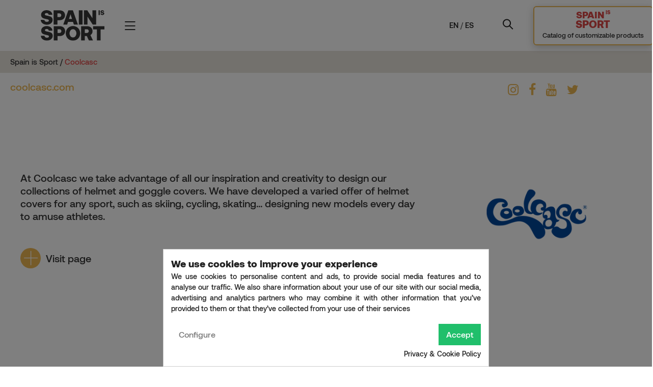

--- FILE ---
content_type: text/html; charset=utf-8
request_url: https://spainissport.com/en/coolcasc
body_size: 15923
content:
<!doctype html>
<html lang="en"  class="default" >

  <head>
    
      <meta charset="utf-8">
<meta http-equiv="x-ua-compatible" content="ie=edge">


  <title>Coolcasc</title>
  <meta name="description" content="">
  <meta name="keywords" content="">
  

  <meta name="viewport" content="width=device-width, initial-scale=1.0, minimum-scale=1.0, user-scalable=no"/>



<link rel="icon" type="image/vnd.microsoft.icon" href="/img/favicon.ico?1618839644">
<link rel="shortcut icon" type="image/x-icon" href="/img/favicon.ico?1618839644">


    <link rel="stylesheet" href="https://spainissport.com/themes/at_athena/assets/css/theme.css" type="text/css" media="all">
  <link rel="stylesheet" href="https://spainissport.com/modules/ps_socialfollow/views/css/ps_socialfollow.css" type="text/css" media="all">
  <link rel="stylesheet" href="https://spainissport.com/modules/amazzingfilter/views/css/front.css" type="text/css" media="all">
  <link rel="stylesheet" href="https://spainissport.com/modules/amazzingfilter/views/css/icons.css" type="text/css" media="all">
  <link rel="stylesheet" href="https://spainissport.com/modules/amazzingfilter/views/css/custom.css" type="text/css" media="all">
  <link rel="stylesheet" href="https://spainissport.com/modules/amazzingfilter/views/css/front-17.css" type="text/css" media="all">
  <link rel="stylesheet" href="https://spainissport.com/themes/at_athena/modules/leobootstrapmenu/views/css/megamenu.css" type="text/css" media="all">
  <link rel="stylesheet" href="https://spainissport.com/themes/at_athena/modules/leobootstrapmenu/views/css/leomenusidebar.css" type="text/css" media="all">
  <link rel="stylesheet" href="https://spainissport.com/themes/at_athena/modules/leoslideshow/views/css/typo/typo.css" type="text/css" media="all">
  <link rel="stylesheet" href="https://spainissport.com/themes/at_athena/modules/leoslideshow/views/css/iView/iview.css" type="text/css" media="all">
  <link rel="stylesheet" href="https://spainissport.com/themes/at_athena/modules/leoslideshow/views/css/iView/skin_4_responsive/style.css" type="text/css" media="all">
  <link rel="stylesheet" href="https://spainissport.com/themes/at_athena/modules/leofeature/views/css/front.css" type="text/css" media="all">
  <link rel="stylesheet" href="https://spainissport.com/modules/cookiesplus/views/css/cookiesplus.css" type="text/css" media="all">
  <link rel="stylesheet" href="https://spainissport.com/themes/at_athena/modules/leoblog/views/css/leoblog.css" type="text/css" media="all">
  <link rel="stylesheet" href="https://spainissport.com/modules/bestkit_advancedsearch/views/css/front.css" type="text/css" media="all">
  <link rel="stylesheet" href="https://spainissport.com/js/jquery/ui/themes/base/minified/jquery-ui.min.css" type="text/css" media="all">
  <link rel="stylesheet" href="https://spainissport.com/js/jquery/ui/themes/base/minified/jquery.ui.theme.min.css" type="text/css" media="all">
  <link rel="stylesheet" href="https://spainissport.com/js/jquery/plugins/fancybox/jquery.fancybox.css" type="text/css" media="all">
  <link rel="stylesheet" href="https://spainissport.com/modules/blockgrouptop/views/css/blockgrouptop.css" type="text/css" media="all">
  <link rel="stylesheet" href="https://spainissport.com/themes/at_athena/modules/leoproductsearch/views/css/leosearch.css" type="text/css" media="all">
  <link rel="stylesheet" href="https://spainissport.com/modules/leoproductsearch/views/css/jquery.autocomplete_productsearch.css" type="text/css" media="all">
  <link rel="stylesheet" href="https://spainissport.com/themes/at_athena_child/assets/css/custom.css" type="text/css" media="all">
  <link rel="stylesheet" href="https://spainissport.com/modules/appagebuilder/views/css/animate.css" type="text/css" media="all">
  <link rel="stylesheet" href="https://spainissport.com/themes/at_athena_child/modules/appagebuilder/views/css/owl.carousel.css" type="text/css" media="all">
  <link rel="stylesheet" href="https://spainissport.com/themes/at_athena_child/modules/appagebuilder/views/css/owl.theme.css" type="text/css" media="all">
  <link rel="stylesheet" href="https://spainissport.com/themes/at_athena_child/modules/appagebuilder/views/css/slick-theme.css" type="text/css" media="all">
  <link rel="stylesheet" href="https://spainissport.com/themes/at_athena_child/modules/appagebuilder/views/css/slick.css" type="text/css" media="all">
  <link rel="stylesheet" href="https://spainissport.com/modules/appagebuilder/views/css/tabaccordion.css" type="text/css" media="all">
  <link rel="stylesheet" href="https://spainissport.com/modules/appagebuilder/views/css/jquery.fullPage.css" type="text/css" media="all">
  <link rel="stylesheet" href="https://spainissport.com/themes/at_athena_child/modules/appagebuilder/views/css/ApImageHotspot.css" type="text/css" media="all">
  <link rel="stylesheet" href="https://spainissport.com/themes/at_athena_child/modules/appagebuilder/views/css/styles.css" type="text/css" media="all">
  <link rel="stylesheet" href="https://spainissport.com/modules/appagebuilder/views/css/unique.css" type="text/css" media="all">
  <link rel="stylesheet" href="https://spainissport.com/themes/at_athena_child/modules/appagebuilder/views/css/positions/footerposition3541827896.css" type="text/css" media="all">
  <link rel="stylesheet" href="https://spainissport.com/themes/at_athena_child/modules/appagebuilder/views/css/positions/headerposition3046003089.css" type="text/css" media="all">
  <link rel="stylesheet" href="https://spainissport.com/themes/at_athena_child/modules/appagebuilder/views/css/profiles/profile2110841268.css" type="text/css" media="all">




    <script type="text/javascript" src="https://spainissport.com/modules/rc_pgtagmanager/views/js/hook/RcTagManagerLib.js" ></script>


  <script type="text/javascript">
        var LEO_COOKIE_THEME = "AP_MODULE_PANEL_CONFIG";
        var add_cart_error = "An error occurred while processing your request. Please try again";
        var af_ajax_path = "https:\/\/spainissport.com\/en\/module\/amazzingfilter\/ajax?ajax=1";
        var af_classes = {"load_font":"1","icon-filter":"icon-filter","u-times":"u-times","icon-eraser":"icon-eraser","icon-lock":"icon-lock","icon-unlock-alt":"icon-unlock-alt","icon-minus":"icon-minus","icon-plus":"icon-plus","icon-check":"icon-check","icon-save":"icon-save","js-product-miniature":"product_list","pagination":"pagination"};
        var af_id_cat = 2;
        var af_ids = {"main":"main"};
        var af_product_count_text = "";
        var af_product_list_class = "af-product-list";
        var ajaxsearch = "1";
        var buttonwishlist_title_add = "Add to Wishlist";
        var buttonwishlist_title_remove = "Remove from WishList";
        var cancel_rating_txt = "Cancel Rating";
        var current_controller = "manufacturer";
        var disable_review_form_txt = "Not exists a criterion to review for this product or this language";
        var enable_flycart_effect = 1;
        var enable_notification = 0;
        var isLogged = false;
        var is_17 = 1;
        var leo_search_url = "https:\/\/spainissport.com\/en\/module\/leoproductsearch\/productsearch";
        var leo_token = "ad7e3d7f2884fdf8e70dd8fbbfd2f388";
        var leoproductsearch_static_token = "ad7e3d7f2884fdf8e70dd8fbbfd2f388";
        var leoproductsearch_token = "21fd7a583068dc3419d4d4baeb032f3f";
        var lf_is_gen_rtl = false;
        var load_more = true;
        var lps_show_product_img = "1";
        var lps_show_product_price = "1";
        var numpro_display = "100";
        var page_link_rewrite_text = "page";
        var prestashop = {"cart":{"products":[],"totals":{"total":{"type":"total","label":"Total","amount":0,"value":"\u20ac0.00"},"total_including_tax":{"type":"total","label":"Total (tax incl.)","amount":0,"value":"\u20ac0.00"},"total_excluding_tax":{"type":"total","label":"Total (tax excl.)","amount":0,"value":"\u20ac0.00"}},"subtotals":{"products":{"type":"products","label":"Subtotal","amount":0,"value":"\u20ac0.00"},"discounts":null,"shipping":{"type":"shipping","label":"Shipping","amount":0,"value":"Free"},"tax":{"type":"tax","label":"Included taxes","amount":0,"value":"\u20ac0.00"}},"products_count":0,"summary_string":"0 items","vouchers":{"allowed":1,"added":[]},"discounts":[],"minimalPurchase":0,"minimalPurchaseRequired":""},"currency":{"name":"Euro","iso_code":"EUR","iso_code_num":"978","sign":"\u20ac"},"customer":{"lastname":null,"firstname":null,"email":null,"birthday":null,"newsletter":null,"newsletter_date_add":null,"optin":null,"website":null,"company":null,"siret":null,"ape":null,"is_logged":false,"gender":{"type":null,"name":null},"addresses":[]},"language":{"name":"English (English)","iso_code":"en","locale":"en-US","language_code":"en-us","is_rtl":"0","date_format_lite":"m\/d\/Y","date_format_full":"m\/d\/Y H:i:s","id":5},"page":{"title":"","canonical":null,"meta":{"title":"Coolcasc","description":"","keywords":"","robots":"index"},"page_name":"manufacturer","body_classes":{"lang-en":true,"lang-rtl":false,"country-ES":true,"currency-EUR":true,"layout-left-column":true,"page-manufacturer":true,"tax-display-enabled":true},"admin_notifications":[]},"shop":{"name":"Spain is Sport","logo":"\/img\/logo.png","stores_icon":"\/img\/logo_stores.png","favicon":"\/img\/favicon.ico"},"urls":{"base_url":"https:\/\/spainissport.com\/","current_url":"https:\/\/spainissport.com\/en\/coolcasc","shop_domain_url":"https:\/\/spainissport.com","img_ps_url":"https:\/\/spainissport.com\/img\/","img_cat_url":"https:\/\/spainissport.com\/img\/c\/","img_lang_url":"https:\/\/spainissport.com\/img\/l\/","img_prod_url":"https:\/\/spainissport.com\/img\/p\/","img_manu_url":"https:\/\/spainissport.com\/img\/m\/","img_sup_url":"https:\/\/spainissport.com\/img\/su\/","img_ship_url":"https:\/\/spainissport.com\/img\/s\/","img_store_url":"https:\/\/spainissport.com\/img\/st\/","img_col_url":"https:\/\/spainissport.com\/img\/co\/","img_url":"https:\/\/spainissport.com\/themes\/at_athena_child\/assets\/img\/","css_url":"https:\/\/spainissport.com\/themes\/at_athena_child\/assets\/css\/","js_url":"https:\/\/spainissport.com\/themes\/at_athena_child\/assets\/js\/","pic_url":"https:\/\/spainissport.com\/upload\/","pages":{"address":"https:\/\/spainissport.com\/en\/address","addresses":"https:\/\/spainissport.com\/en\/addresses","authentication":"https:\/\/spainissport.com\/en\/login","cart":"https:\/\/spainissport.com\/en\/cart","category":"https:\/\/spainissport.com\/en\/index.php?controller=category","cms":"https:\/\/spainissport.com\/en\/index.php?controller=cms","contact":"https:\/\/spainissport.com\/en\/contact-us","discount":"https:\/\/spainissport.com\/en\/discount","guest_tracking":"https:\/\/spainissport.com\/en\/guest-tracking","history":"https:\/\/spainissport.com\/en\/order-history","identity":"https:\/\/spainissport.com\/en\/identity","index":"https:\/\/spainissport.com\/en\/","my_account":"https:\/\/spainissport.com\/en\/my-account","order_confirmation":"https:\/\/spainissport.com\/en\/order-confirmation","order_detail":"https:\/\/spainissport.com\/en\/index.php?controller=order-detail","order_follow":"https:\/\/spainissport.com\/en\/order-follow","order":"https:\/\/spainissport.com\/en\/order","order_return":"https:\/\/spainissport.com\/en\/index.php?controller=order-return","order_slip":"https:\/\/spainissport.com\/en\/credit-slip","pagenotfound":"https:\/\/spainissport.com\/en\/page-not-found","password":"https:\/\/spainissport.com\/en\/password-recovery","pdf_invoice":"https:\/\/spainissport.com\/en\/index.php?controller=pdf-invoice","pdf_order_return":"https:\/\/spainissport.com\/en\/index.php?controller=pdf-order-return","pdf_order_slip":"https:\/\/spainissport.com\/en\/index.php?controller=pdf-order-slip","prices_drop":"https:\/\/spainissport.com\/en\/prices-drop","product":"https:\/\/spainissport.com\/en\/index.php?controller=product","search":"https:\/\/spainissport.com\/en\/search","sitemap":"https:\/\/spainissport.com\/en\/sitemap","stores":"https:\/\/spainissport.com\/en\/stores","supplier":"https:\/\/spainissport.com\/en\/supplier","register":"https:\/\/spainissport.com\/en\/login?create_account=1","order_login":"https:\/\/spainissport.com\/en\/order?login=1"},"alternative_langs":{"es":"https:\/\/spainissport.com\/es\/coolcasc","en-us":"https:\/\/spainissport.com\/en\/coolcasc"},"theme_assets":"\/themes\/at_athena_child\/assets\/","actions":{"logout":"https:\/\/spainissport.com\/en\/?mylogout="},"no_picture_image":{"bySize":{"small_default":{"url":"https:\/\/spainissport.com\/img\/p\/en-default-small_default.jpg","width":98,"height":123},"cart_default":{"url":"https:\/\/spainissport.com\/img\/p\/en-default-cart_default.jpg","width":125,"height":157},"medium_default":{"url":"https:\/\/spainissport.com\/img\/p\/en-default-medium_default.jpg","width":378,"height":472},"home_default":{"url":"https:\/\/spainissport.com\/img\/p\/en-default-home_default.jpg","width":500,"height":563},"large_default":{"url":"https:\/\/spainissport.com\/img\/p\/en-default-large_default.jpg","width":1000,"height":1125}},"small":{"url":"https:\/\/spainissport.com\/img\/p\/en-default-small_default.jpg","width":98,"height":123},"medium":{"url":"https:\/\/spainissport.com\/img\/p\/en-default-medium_default.jpg","width":378,"height":472},"large":{"url":"https:\/\/spainissport.com\/img\/p\/en-default-large_default.jpg","width":1000,"height":1125},"legend":""}},"configuration":{"display_taxes_label":true,"display_prices_tax_incl":true,"is_catalog":true,"show_prices":true,"opt_in":{"partner":true},"quantity_discount":{"type":"price","label":"Price"},"voucher_enabled":1,"return_enabled":0},"field_required":[],"breadcrumb":{"links":[{"title":"Home","url":"https:\/\/spainissport.com\/en\/"},{"title":"Brands","url":"https:\/\/spainissport.com\/en\/brands"},{"title":"Coolcasc","url":"https:\/\/spainissport.com\/en\/coolcasc"}],"count":3},"link":{"protocol_link":"https:\/\/","protocol_content":"https:\/\/"},"time":1768898183,"static_token":"ad7e3d7f2884fdf8e70dd8fbbfd2f388","token":"21fd7a583068dc3419d4d4baeb032f3f"};
        var psemailsubscription_subscription = "https:\/\/spainissport.com\/en\/module\/ps_emailsubscription\/subscription";
        var review_error = "An error occurred while processing your request. Please try again";
        var show_load_more_btn = false;
        var show_popup = 1;
        var text_no_product = "Don't have products";
        var type_flycart_effect = "fade";
        var url_leoproductattribute = "https:\/\/spainissport.com\/en\/module\/leofeature\/LeoProductAttribute";
        var wishlist_add = "The product was successfully added to your wishlist";
        var wishlist_cancel_txt = "Cancel";
        var wishlist_confirm_del_txt = "Delete selected item?";
        var wishlist_del_default_txt = "Cannot delete default wishlist";
        var wishlist_email_txt = "Email";
        var wishlist_loggin_required = "You must be logged in to manage your wishlist";
        var wishlist_ok_txt = "Ok";
        var wishlist_quantity_required = "You must enter a quantity";
        var wishlist_remove = "The product was successfully removed from your wishlist";
        var wishlist_reset_txt = "Reset";
        var wishlist_send_txt = "Send";
        var wishlist_send_wishlist_txt = "Send wishlist";
        var wishlist_url = "https:\/\/spainissport.com\/en\/module\/leofeature\/mywishlist";
        var wishlist_viewwishlist = "View your wishlist";
      </script>
<script type="text/javascript">
	var choosefile_text = "Choose file";
	var turnoff_popup_text = "Do not show this popup again";
	
	var size_item_quickview = 82;
	var style_scroll_quickview = 'vertical';
	
	var size_item_page = 113;
	var style_scroll_page = 'horizontal';
	
	var size_item_quickview_attr = 101;	
	var style_scroll_quickview_attr = 'vertical';
	
	var size_item_popup = 160;
	var style_scroll_popup = 'vertical';
</script>

<link rel="stylesheet" href="https://cdn.jsdelivr.net/npm/swiper@9/swiper-bundle.min.css"/>

<script src="https://cdn.jsdelivr.net/npm/swiper@9/swiper-bundle.min.js"></script>


  <!-- emarketing start -->



<!-- emarketing end --><script type="text/javascript">
	
	var FancyboxI18nClose = "Close";
	var FancyboxI18nNext = "Next";
	var FancyboxI18nPrev = "Previous";
	var current_link = "http://spainissport.com/en/";		
	var currentURL = window.location;
	currentURL = String(currentURL);
	currentURL = currentURL.replace("https://","").replace("http://","").replace("www.","").replace( /#\w*/, "" );
	current_link = current_link.replace("https://","").replace("http://","").replace("www.","");
	var text_warning_select_txt = "Please select One to remove?";
	var text_confirm_remove_txt = "Are you sure to remove footer row?";
	var close_bt_txt = "Close";
	var list_menu = [];
	var list_menu_tmp = {};
	var list_tab = [];
	var isHomeMenu = 0;
	
</script><!-- @file modules\appagebuilder\views\templates\hook\header -->

<script>
	/**
	 * List functions will run when document.ready()
	 */
	var ap_list_functions = [];
	/**
	 * List functions will run when window.load()
	 */
	var ap_list_functions_loaded = [];

	/**
	 * List functions will run when document.ready() for theme
	 */

	var products_list_functions = [];
</script>


<script type='text/javascript'>
	var leoOption = {
		category_qty:1,
		product_list_image:1,
		product_one_img:1,
		productCdown: 1,
		productColor: 0,
		homeWidth: 500,
		homeheight: 563,
	}

	ap_list_functions.push(function(){
		if (typeof $.LeoCustomAjax !== "undefined" && $.isFunction($.LeoCustomAjax)) {
			var leoCustomAjax = new $.LeoCustomAjax();
			leoCustomAjax.processAjax();
		}
	});
</script>
<script data-keepinline>
    var tagManagerId = 'GTM-5V5NGDK';
    var optimizeId = '';
    var gtmTrackingFeatures = {"gua":{"trackingId":"UA-188672927-1","cookieDomain":"auto","sendLimit":25,"siteSpeedSampleRate":1,"anonymizeIp":0,"userIdFeature":1,"linkAttribution":1,"remarketingFeature":0,"merchantPrefix":"","merchantSuffix":"","merchantVariant":"","businessDataFeature":0,"businessDataPrefix":"","businessDataVariant":"","crossDomainList":false,"allowLinker":true,"clientId":0,"dimensions":{"ecommProdId":1,"ecommPageType":2,"ecommTotalValue":3,"ecommCategory":4,"dynxItemId":5,"dynxItemId2":6,"dynxPageType":7,"dynxTotalValue":8}},"googleAds":{"trackingId":0,"conversionLabel":""},"bing":{"trackingId":""},"facebook":{"trackingId":"","catalogPrefix":"","catalogSuffix":"","catalogVariant":""},"twitter":{"trackingId":""},"goals":{"signUp":1,"socialAction":0,"coupon":0},"common":{"eventValues":{"signUpGoal":0,"socialAction":0,"coupon":0},"cartAjax":1,"productsPerPage":12,"userId":null,"currencyCode":"EUR","langCode":"en","countryCode":"ES","maxLapse":10,"signUpTypes":["new customer","guest customer"],"isNewSignUp":false,"isGuest":0,"idShop":1,"token":"5cb21e85b5404c88dea5de434b5c6559"}};
    var checkDoNotTrack = 0;
    var disableInternalTracking = 0;
    var dataLayer = window.dataLayer || [];
    var dimensions = new Object();
    var initDataLayer = new Object();
    var gaCreate = new Object();
    var doNotTrack = (
        window.doNotTrack == "1" ||
        navigator.doNotTrack == "yes" ||
        navigator.doNotTrack == "1" ||
        navigator.msDoNotTrack == "1"
    );

    if (typeof gtmTrackingFeatures === 'object' && !disableInternalTracking) {
        if (gtmTrackingFeatures.gua.trackingId) {
            initDataLayer.gua = {
                'trackingId': gtmTrackingFeatures.gua.trackingId,
                'cookieDomain': gtmTrackingFeatures.gua.cookieDomain,
                'allowLinker':  gtmTrackingFeatures.gua.allowLinker,
                'siteSpeedSampleRate': gtmTrackingFeatures.gua.siteSpeedSampleRate,
                'anonymizeIp': gtmTrackingFeatures.gua.anonymizeIp,
                'linkAttribution': gtmTrackingFeatures.gua.linkAttribution
            };

            if (gtmTrackingFeatures.gua.remarketingFeature) {
                // assign index dimensions
                dimensions.ecommProdId = gtmTrackingFeatures.gua.dimensions.ecommProdId;
                dimensions.ecommPageType = gtmTrackingFeatures.gua.dimensions.ecommPageType;
                dimensions.ecommTotalValue = gtmTrackingFeatures.gua.dimensions.ecommTotalValue;
                dimensions.ecommCategory = gtmTrackingFeatures.gua.dimensions.ecommCategory;
            }

            if (gtmTrackingFeatures.gua.businessDataFeature) {
                // assign index dimensions
                dimensions.dynxItemId = gtmTrackingFeatures.gua.dimensions.dynxItemId;
                dimensions.dynxItemId2 = gtmTrackingFeatures.gua.dimensions.dynxItemId2;
                dimensions.dynxPageType = gtmTrackingFeatures.gua.dimensions.dynxPageType;
                dimensions.dynxTotalValue = gtmTrackingFeatures.gua.dimensions.dynxTotalValue;
            }

            // assign index dimensions to data layer
            initDataLayer.gua.dimensions = dimensions;

            if (gtmTrackingFeatures.gua.userIdFeature) {
                initDataLayer.gua.userId = gtmTrackingFeatures.common.userId;
            }

            if (gtmTrackingFeatures.gua.crossDomainList) {
                initDataLayer.gua.crossDomainList = gtmTrackingFeatures.gua.crossDomainList;
            }

            // prepare gaCreate with same configuration than GTM
            gaCreate = {
                'trackingId': gtmTrackingFeatures.gua.trackingId,
                'allowLinker': true,
                'cookieDomain': gtmTrackingFeatures.gua.cookieDomain
            };
        }

        if (gtmTrackingFeatures.googleAds.trackingId) {
            initDataLayer.googleAds = {
                'conversionId' : gtmTrackingFeatures.googleAds.trackingId,
                'conversionLabel' : gtmTrackingFeatures.googleAds.conversionLabel
            };
        }

        if (gtmTrackingFeatures.bing.trackingId) {
            initDataLayer.bing = {
                'trackingId': gtmTrackingFeatures.bing.trackingId
            };
        }

        if (gtmTrackingFeatures.facebook.trackingId) {
            initDataLayer.facebook = {
                'trackingId': gtmTrackingFeatures.facebook.trackingId
            };
        }

        if (gtmTrackingFeatures.twitter.trackingId) {
            initDataLayer.twitter = {
                'trackingId': gtmTrackingFeatures.twitter.trackingId
            };
        }

        // init common values
        initDataLayer.common = {
            'currency' : gtmTrackingFeatures.common.currencyCode,
            'langCode' : gtmTrackingFeatures.common.langCode,
            'countryCode' : gtmTrackingFeatures.common.countryCode,
            'referrer' : document.referrer,
            'userAgent' : navigator.userAgent,
            'navigatorLang' : navigator.language,
            'doNotTrack' : (checkDoNotTrack && doNotTrack)
        };

        dataLayer.push(initDataLayer);
    }
</script>
<!-- Init Tag Manager script -->
<script data-keepinline>
    if (!disableInternalTracking) {
        
        (function (w, d, s, l, i) {
            w[l] = w[l] || [];
            w[l].push({'gtm.start': new Date().getTime(), event: 'gtm.js'});
            var f = d.getElementsByTagName(s)[0];
            var j = d.createElement(s), dl = l !== 'dataLayer' ? '&l=' + l : '';
            j.async = true;
            j.src = 'https://www.googletagmanager.com/gtm.js?id=' + i + dl;
            f.parentNode.insertBefore(j, f);
        })(window, document, 'script', 'dataLayer', tagManagerId);
        
    }
</script><script type="text/javascript">
    var C_P_DISPLAY_MODAL = 1;
    var C_P_REFRESH = 0;
    var C_P_COOKIE_VALUE = JSON.parse('{}');     var C_P_OVERLAY = '1';
    var C_P_OVERLAY_OPACITY = '0.5';
    var C_P_NOT_AVAILABLE = 1;
    var C_P_FINALITIES_COUNT = 5;
</script>
<style type="text/css">.pagination{display:none;}@media(max-width:767px){#amazzing_filter{position:fixed;opacity:0;}}</style>

    
  </head>

  <body id="manufacturer" class="lang-en country-es currency-eur layout-left-column page-manufacturer tax-display-enabled ">

    
      
    

    <main id="page">
      
              
      <header id="header">
        <div class="header-container" id="myHeader">
          
            
  <div class="header-banner">
          <div class="container">
              <div class="inner"></div>
          </div>
        </div>






  <div class="header-top">
          <div class="inner"><!-- @file modules\appagebuilder\views\templates\hook\ApRow -->
<div class="wrapper"
>

<div class="container">
    <div        class="row box-top home-2 ApRow  has-bg bg-boxed"
                            style="background: no-repeat;"        data-bg_data=" no-repeat"        >
                                            <!-- @file modules\appagebuilder\views\templates\hook\ApColumn -->
<div    class="col-xl-2 col-lg-2 col-md-6 col-sm-4 col-xs-4 col-sp-4  ApColumn "
	    >
                    <!-- @file modules\appagebuilder\views\templates\hook\ApGenCode -->

	<a href="https://spainissport.com/"><img class="logo img-fluid" src="/test/themes/at_athena/assets/img/logo-bn.svg" alt="Spain is Sport"></a>

    </div><!-- @file modules\appagebuilder\views\templates\hook\ApColumn -->
<div    class="col-xl-8 col-lg-8 col-md-12 col-sm-4 col-xs-4 col-sp-4  ApColumn "
	    >
                    <!-- @file modules\appagebuilder\views\templates\hook\ApGeneral -->
<div     class="block ApRawHtml">
	                    <div class="showmenu">         <i class="icon-Ico_Menu"></i> </div><div class="bg-over-lay"></div>    	</div>
    </div><!-- @file modules\appagebuilder\views\templates\hook\ApColumn -->
<div    class="col-xl-2 col-lg-2 col-md-6 col-sm-4 col-xs-4 col-sp-6 flex block-header mobile-hd ApColumn "
	    >
                    <!-- @file modules\appagebuilder\views\templates\hook\ApGeneral -->
<div     class="block ApRawHtml">
	                    <div><a href="/en">EN</a> / <a  href="/es">ES</a></div>    	</div><!-- @file modules\appagebuilder\views\templates\hook\ApModule -->
<!-- Block search module TOP -->
<div id="search_widget" class="search-widget js-dropdown popup-over" data-search-controller-url="//spainissport.com/en/search"> 
	<a href="javascript:void(0)" data-toggle="dropdown" class="popup-title">
    	<i class="ti-search icons"></i>
	</a>
	<form method="get" action="//spainissport.com/en/search" class="popup-content dropdown-menu" id="search_form">
		<div class="search-inner">
			<input type="hidden" name="controller" value="search">
			<input type="text" name="s" value="" placeholder="Enter your keywords..." aria-label="Search">
			<button type="submit">
				<i class="ti-search icons"></i>
				<span>Search</span>
			</button>
		</div>
	</form>
</div>
<!-- /Block search module TOP -->

    </div><!-- @file modules\appagebuilder\views\templates\hook\ApColumn -->
<div    class="col-sm-12 col-xs-12 col-sp-12 col-md-12 col-lg-12 col-xl-2  ApColumn "
	    >
                    <!-- @file modules\appagebuilder\views\templates\hook\ApGeneral -->
<div     class="block ApRawHtml">
	                    <div class="cont-cat-sis"><a href="https://spainissport.com/d_f_sis_pdf.php" class="modern-cta-button"><span class="text-spain">SPAIN <sup class="sup-sis">IS</sup> <br><span class="text-sport">SPORT</span></span><br class="br-sis"><span style="text-transform: none; color: #333;">Catalog of customizable products</span></a></div>    	</div>
    </div>            </div>
</div>
</div>
    <!-- @file modules\appagebuilder\views\templates\hook\ApRow -->
    <div        class="row group-nav ApRow  has-bg bg-boxed"
                            style="background: no-repeat;"        data-bg_data=" no-repeat"        >
                                            <!-- @file modules\appagebuilder\views\templates\hook\ApColumn -->
<div    class="col-xl-12 col-lg-12 col-md-2 col-sm-2 col-xs-2 col-sp-2  ApColumn "
	    >
                    <!-- @file modules\appagebuilder\views\templates\hook\ApGeneral -->
<div     class="block ApRawHtml">
	                    <div class="closemenu ">    <i class="icon-Ico_Close"></i></div>    	</div><!-- @file modules\appagebuilder\views\templates\hook\ApGenCode -->

	<div class="wr-logo hidden-md-down">    <a href="https://spainissport.com/" title="Spain is Sport">    <img class="logo-second img-fluid" src="/test/themes/at_athena/assets/img/logo-white.svg" alt="Spain is Sport"/></a></div>
<!-- @file modules\appagebuilder\views\templates\hook\ApSlideShow -->
<div id="memgamenu-form_3139732652" class="ApMegamenu">
			    <div class="alert alert-warning leo-lib-error">The Group of LeoBoostrapMenu is not active, please access ApPageBuilder module then delete it</div>
	</div>
<!-- @file modules\appagebuilder\views\templates\hook\ApModule -->


  <div class="block-social">
    <ul>
              <li class="facebook"><a href="https://www.facebook.com/spainissportoficial/" title="Facebook" target="_blank"><span>Facebook</span></a></li>
              <li class="instagram"><a href="https://www.instagram.com/spainissport/" title="Instagram" target="_blank"><span>Instagram</span></a></li>
              <li class="linkedin"><a href="https://www.linkedin.com/company/afydad/" title="LinkedIn" target="_blank"><span>LinkedIn</span></a></li>
          </ul>
  </div>


    </div>            </div>
    <a href="https://spainissport.com/en/blog.html" class="hookDisplayTop link-top-blog"><i class="material-icons">&#xE254;</i><span class="hidden-sm-down">Blog</span></a>
</div>
          </div>
  
          
        </div>
      </header>
      
        
<aside id="notifications">
  <div class="container">
    
    
    
      </div>
</aside>
      

                          <div class="wrapper sis-manufacture">
            
    	<div class="cabecera-marca-img" style="position: relative;">
	  <img class="cabecera-marca-desktop hidden-md-down" src="/modules/wbdesignspainissport/upload/64775c5002477.jpeg" alt="">
	  <img class="hidden-md-up" src="/modules/wbdesignspainissport/upload/64775c50025a3.jpeg" alt="">
	  <div class="text-desktop desktop">
	      <p><span style="color: #e8e3dc;"> Spain <sup>Is</sup><br><span class="color-title" style="color: #ECB753;">Coolcasc</span></span></p>
	   </div>
	</div>
	<div class="wrapper nav-breacum hidden-md-down">
		<div class="container">
			<div class="row bg-fullwidth-container">
				<div class="col-xl-12 col-lg-12 col-md-12">
					<span class="home">Spain is Sport / <span style="color: #DC4947;">Coolcasc</span>
					</span>
				</div>							
			</div>
		</div>
		
	</div>







    <div class="row manufacturer-ers-container">
	<div class="container">
		
					<div class="col-lg-8 col-md-8 col-sm-12 col-xs-12 link-page">
								
				<a target="_blank" class="link-manufacturer" href="https://coolcasc.com/">coolcasc.com</a> 

			</div> 
			<div class="col-lg-4 col-md-4 col-sm-12 col-xs-12 icons">
					<a target="_blank" class="link-instagram" href="https://www.instagram.com/coolcasc/"></a>
					<a target="_blank" class="link-facebook" href="https://www.facebook.com/COOLCASC"></a>
					<a target="_blank" class="link-youtube" href="https://www.youtube.com/@coolcasc7799/about"></a>
					<a target="_blank" class="link-twitter" href=""></a>
					<a target="_blank" class="link-linkedin" href="https://www.linkedin.com/company/566045/admin/"></a>
			</div>
			</div>
</div>







    <div id="manufacturer-description" class="manufacturer-description">
	<div class="page-manufacturer">
		<div class="container">
			
				
				<div class="col-lg-8 col-md-8 col-sm-8 col-xs-12 hidden-md-down">
					<span class="title-1"></span>
					<p class="text">At Coolcasc we take advantage of all our inspiration and creativity to design our collections of helmet and goggle covers.
 We have developed a varied offer of helmet covers  for any sport,  such as skiing, cycling, skating... designing new models every day to amuse athletes.</p>
					<div class="btn-dd vp"><a href="https://coolcasc.com/"><span class="btn-addd btn-add-amarillo"></span>
													<span class="txt-add">Visit page</span>
											</a></div>
				</div>
				<div class="col-lg-4 col-md-4 col-sm-4 col-xs-12 logo-manufacturer hidden-md-down">
					<img class="img-fluid marca-logo" src="/modules/wbdesignspainissport/upload/64774ddee4912.png">
				</div>
				<div class="col-12 td-mobile hidden-md-up">
					<span class="title-1"></span>
					<div class="logo-center">						
						<img class="img-fluid marca-logo" src="/modules/">		
					</div>
					<p class="text">At Coolcasc we take advantage of all our inspiration and creativity to design our collections of helmet and goggle covers.
 We have developed a varied offer of helmet covers  for any sport,  such as skiing, cycling, skating... designing new models every day to amuse athletes.</p>	
					<div class="btn-dd vp"><a href="https://coolcasc.com/"><span class="btn-addd btn-add-amarillo"></span>
													<span class="txt-add">Visit page</span>
												</a></div>	
				</div>
					</div>			
	</div>
</div>





     
        <div class="banner-Segundario">	
    	<div class="container">	
    		<div class="row ">   
    		                                     
    			
    			<div class="col-sm-12 col-xs-12 col-sp-12 col-md-6 col-lg-6 col-xl-6">                    
    				<div class="block img-anc">
    		            	<img src="/modules/wbdesignspainissport/upload/647859c6adae6.jpeg" alt="" width="100%">
    	    		</div>
    	    	</div>
    			<div class="col-sm-12 col-xs-12 col-sp-12 col-md-6 col-lg-6 col-xl-6">
    	                    
    	            <div class="block_content">
    	            	<div class="block-text-category-right">
    	            		<p class="marca-logo">
    	            			<span>SPAIN<sup>IS</sup><br/><span class="color-title" style="color: #DC4947;">A COOLCASC MATCH </span></span>
    	            		</p>
    	            		<p class="text-category-right">
    	            			Combine your helmet cover with our innovative COOLMASC goggle covers.
Made with plastic from recycled RPET bottles. 
Protect your ski goggles and protect the environment.
    
    	            		</p>
    	            		<div class="btn-dd vp">
    	            			<a href="https://coolcasc.com/">
    	            				<span class="btn-addd btn-add-amarillo"></span>
    	            				    	            					<span class="txt-add">Visit page</span>
    	            				    	            			</a>
    	            		</div>      
    
    
    	            	</div>
    	            </div>
    			</div>
    	    </div>
    	</div>
    </div>
    
    




    <div class="carrusel-product destacado">
	<div class="container swiper">
					<p class="title-product-slider">FEATURED PRODUCTS</p>

				<ul class="swiper-wrapper">
							<li class="swiper-slide">
					<article class="product-miniature" id-product="22">
						<div class="thumbnail-container">
							<div class="product-image">	
								<a href="https://coolcasc.com/fundas-casco/colecciones/animales/"><img src="/modules/wbdesignspainissport/upload/647757e3460e9.jpeg" alt=""></a>							
							</div>

							<a href="https://coolcasc.com/fundas-casco/colecciones/animales/">
								<div class="nome-product">
									<h4>COOLCASC FROG</h4>
								</div>
								<div class="product-descrip">
									<span>
										Charming prince with this frog cover.  Bright green so all the princesses see you!
									</span>
								</div>
							</a>
							
						</div>								
					</article>
				</li>

							<li class="swiper-slide">
					<article class="product-miniature" id-product="23">
						<div class="thumbnail-container">
							<div class="product-image">	
								<a href="https://coolcasc.com/fundas-casco/colecciones/animales/"><img src="/modules/wbdesignspainissport/upload/6477590376764.jpeg" alt=""></a>							
							</div>

							<a href="https://coolcasc.com/fundas-casco/colecciones/animales/">
								<div class="nome-product">
									<h4>COOLCASC GIRAFFE</h4>
								</div>
								<div class="product-descrip">
									<span>
										One of our favourite animals.

You’re lucky because the elegant giraffe just arrived...
									</span>
								</div>
							</a>
							
						</div>								
					</article>
				</li>

							<li class="swiper-slide">
					<article class="product-miniature" id-product="24">
						<div class="thumbnail-container">
							<div class="product-image">	
								<a href="https://coolcasc.com/en/fundas-casco/collections/animals/"><img src="/modules/wbdesignspainissport/upload/64775d7842b3b.jpeg" alt=""></a>							
							</div>

							<a href="https://coolcasc.com/en/fundas-casco/collections/animals/">
								<div class="nome-product">
									<h4>COOLCASC TURTLE</h4>
								</div>
								<div class="product-descrip">
									<span>
										Who protects himself with his shell? 
Turn your helmet into a turtle and be safe!
									</span>
								</div>
							</a>
							
						</div>								
					</article>
				</li>

							<li class="swiper-slide">
					<article class="product-miniature" id-product="25">
						<div class="thumbnail-container">
							<div class="product-image">	
								<a href="https://coolcasc.com/en/fundas-casco/collections/animals/"><img src="/modules/wbdesignspainissport/upload/64785e84d89d1.jpeg" alt=""></a>							
							</div>

							<a href="https://coolcasc.com/en/fundas-casco/collections/animals/">
								<div class="nome-product">
									<h4>COOLCASC LADYBIRD</h4>
								</div>
								<div class="product-descrip">
									<span>
										It's a bugs life!  Cute and colourful ladybird cover to help you practice your...
									</span>
								</div>
							</a>
							
						</div>								
					</article>
				</li>

							<li class="swiper-slide">
					<article class="product-miniature" id-product="26">
						<div class="thumbnail-container">
							<div class="product-image">	
								<a href="https://coolcasc.com/en/fundas-casco/collections/animals/"><img src="/modules/wbdesignspainissport/upload/64785ef71a95b.jpeg" alt=""></a>							
							</div>

							<a href="https://coolcasc.com/en/fundas-casco/collections/animals/">
								<div class="nome-product">
									<h4>COOLCASC WARTHOG</h4>
								</div>
								<div class="product-descrip">
									<span>
										Hakuna matata! Live life without worries like this warthog and his friends.
									</span>
								</div>
							</a>
							
						</div>								
					</article>
				</li>

							<li class="swiper-slide">
					<article class="product-miniature" id-product="27">
						<div class="thumbnail-container">
							<div class="product-image">	
								<a href="https://coolcasc.com/en/fundas-casco/collections/leds-en/"><img src="/modules/wbdesignspainissport/upload/647860b168b1e.jpeg" alt=""></a>							
							</div>

							<a href="https://coolcasc.com/en/fundas-casco/collections/leds-en/">
								<div class="nome-product">
									<h4>COOLCASC LED STRAWBERRY CUP CAKE</h4>
								</div>
								<div class="product-descrip">
									<span>
										Who dares with a cup cake on the head? Super original and striking helmet cover that...
									</span>
								</div>
							</a>
							
						</div>								
					</article>
				</li>

							<li class="swiper-slide">
					<article class="product-miniature" id-product="28">
						<div class="thumbnail-container">
							<div class="product-image">	
								<a href="https://coolcasc.com/en/fundas-casco/collections/show-time-en/"><img src="/modules/wbdesignspainissport/upload/64786205a66c4.jpeg" alt=""></a>							
							</div>

							<a href="https://coolcasc.com/en/fundas-casco/collections/show-time-en/">
								<div class="nome-product">
									<h4>COOLCASC SPAIN SPIKE</h4>
								</div>
								<div class="product-descrip">
									<span>
										Striking spikes helmet cover with the colors of the Spanish flag. Ole!
									</span>
								</div>
							</a>
							
						</div>								
					</article>
				</li>

							<li class="swiper-slide">
					<article class="product-miniature" id-product="29">
						<div class="thumbnail-container">
							<div class="product-image">	
								<a href="https://coolcasc.com/en/fundas-casco/collections/show-time-en/"><img src="/modules/wbdesignspainissport/upload/6478635f7747c.jpeg" alt=""></a>							
							</div>

							<a href="https://coolcasc.com/en/fundas-casco/collections/show-time-en/">
								<div class="nome-product">
									<h4>COOLCASC MOHICAN</h4>
								</div>
								<div class="product-descrip">
									<span>
										Funny green mohican to change your helmet look. Dare you!
									</span>
								</div>
							</a>
							
						</div>								
					</article>
				</li>

							<li class="swiper-slide">
					<article class="product-miniature" id-product="30">
						<div class="thumbnail-container">
							<div class="product-image">	
								<a href="https://coolcasc.com/en/funda-para-casco/goggle-cover-lol-wtf/"><img src="/modules/wbdesignspainissport/upload/6478651191bda.jpeg" alt=""></a>							
							</div>

							<a href="https://coolcasc.com/en/funda-para-casco/goggle-cover-lol-wtf/">
								<div class="nome-product">
									<h4>COOLCASC + COOLMASC  LOL-WTF</h4>
								</div>
								<div class="product-descrip">
									<span>
										Perfect match of helmet cover with COOLMASC goggle cover.
Laugh out loud! Renew the...
									</span>
								</div>
							</a>
							
						</div>								
					</article>
				</li>

							<li class="swiper-slide">
					<article class="product-miniature" id-product="31">
						<div class="thumbnail-container">
							<div class="product-image">	
								<a href="https://coolcasc.com/en/fundas-casco/coolmasc-goggle-covers/"><img src="/modules/wbdesignspainissport/upload/6478670261c23.jpeg" alt=""></a>							
							</div>

							<a href="https://coolcasc.com/en/fundas-casco/coolmasc-goggle-covers/">
								<div class="nome-product">
									<h4>COOLCASC + COOLMASC  WOOD</h4>
								</div>
								<div class="product-descrip">
									<span>
										A very new combination of helmet cover and goggle cover with wood texture.
New from...
									</span>
								</div>
							</a>
							
						</div>								
					</article>
				</li>

					</ul>
		<div class="swiper-button-prev"></div>
 		<div class="swiper-button-next"></div>
	</div>
</div>




    <div class="carrusel-servicios destacado">
	<div class="container swiper">
					<p class="title-servicio-slider">SERVICES</p>

				<ul class="swiper-wrapper">
							<li class="swiper-slide" style="max-width: 288px;">
					<article class="product-miniature" id-product="12">
						<div class="thumbnail-container">
							<div class="product-image">	
								<a href="https://coolcasc.com/en/advertising-projects/"><img src="/modules/wbdesignspainissport/upload/64787c1708291.jpeg" alt=""></a>							
							</div>

							<a href="https://coolcasc.com/en/advertising-projects/">
								<div class="nome-product">
									<h4>COOLCASC ADVERTISING SUPPORT</h4>
								</div>
								<div class="product-descrip">
									<span>
										We revolutionize the classic advertising methods with our helmet covers.
Can you...
									</span>
								</div>
							</a>
							
						</div>								
					</article>
				</li>

							<li class="swiper-slide" style="max-width: 288px;">
					<article class="product-miniature" id-product="13">
						<div class="thumbnail-container">
							<div class="product-image">	
								<a href="https://coolcasc.com/personalizados/coolmasc/colecciones-personalizadas-coolmasc/"><img src="/modules/wbdesignspainissport/upload/647882c540e19.jpeg" alt=""></a>							
							</div>

							<a href="https://coolcasc.com/personalizados/coolmasc/colecciones-personalizadas-coolmasc/">
								<div class="nome-product">
									<h4>COOLMASC CUSTOM COLLECTIONS</h4>
								</div>
								<div class="product-descrip">
									<span>
										You can create your own collection of COOLMASC goggle covers, with exclusive...
									</span>
								</div>
							</a>
							
						</div>								
					</article>
				</li>

							<li class="swiper-slide" style="max-width: 288px;">
					<article class="product-miniature" id-product="15">
						<div class="thumbnail-container">
							<div class="product-image">	
								<a href="https://coolcasc.com/personalizados/coolmasc/disenos-personalizados-coolmasc/"><img src="/modules/wbdesignspainissport/upload/647883fea47e4.jpeg" alt=""></a>							
							</div>

							<a href="https://coolcasc.com/personalizados/coolmasc/disenos-personalizados-coolmasc/">
								<div class="nome-product">
									<h4>COOLMASC CUSTOMIZED</h4>
								</div>
								<div class="product-descrip">
									<span>
										Advertise your store or your brand through our COOLMASC goggle covers.
Send us your...
									</span>
								</div>
							</a>
							
						</div>								
					</article>
				</li>

							<li class="swiper-slide" style="max-width: 288px;">
					<article class="product-miniature" id-product="16">
						<div class="thumbnail-container">
							<div class="product-image">	
								<a href="https://coolcasc.com/en/customizados/fundas-para-cascos/"><img src="/modules/wbdesignspainissport/upload/6478888bbd9a8.jpeg" alt=""></a>							
							</div>

							<a href="https://coolcasc.com/en/customizados/fundas-para-cascos/">
								<div class="nome-product">
									<h4>COOLCASC CUSTOMIZED</h4>
								</div>
								<div class="product-descrip">
									<span>
										We produce customized  helmet covers at the client's request. Five different...
									</span>
								</div>
							</a>
							
						</div>								
					</article>
				</li>

					</ul>
		<div class="swiper-button-prev"></div>
 		<div class="swiper-button-next"></div>
	</div>
</div>



    <div class="textos-destacados hidden-md-down">	
	<div class="container">	
		<div class="row ">
							
				<div class="col-xl-4 col-lg-4 col-md-4 col-sm-12 col-xs-12 col-sp-12 txt-dtc">
					<div class="card">
						<h5 class="card-title">BE COOL</h5>
						<p class="card-text">Renew your helmet in an original and fun way with COOLCASC.</p>
					</div>					
				</div>
							
				<div class="col-xl-4 col-lg-4 col-md-4 col-sm-12 col-xs-12 col-sp-12 txt-dtc">
					<div class="card">
						<h5 class="card-title">BE DIFFERENT</h5>
						<p class="card-text">We like to turn something very serious, such as security, into something very fun through our designs.</p>
					</div>					
				</div>
							
				<div class="col-xl-4 col-lg-4 col-md-4 col-sm-12 col-xs-12 col-sp-12 txt-dtc">
					<div class="card">
						<h5 class="card-title">USE COOLCASC</h5>
						<p class="card-text">Since 2007, promoting safety in a fun way.</p>
					</div>					
				</div>
					</div>		
	</div>
</div> 
<div class="textos-destacados hidden-md-up">	
	<div class="container swiper-slider-test">	
					<ul class="swiper-wrapper">
							<li class="swiper-slide txt-dtc">	
					<div class="card">
						<h5 class="card-title">BE COOL</h5>
						<p class="card-text">
							Renew your helmet in an original and fun way with COOLCASC.

						</p>
					</div>		
				</li>
							<li class="swiper-slide txt-dtc">	
					<div class="card">
						<h5 class="card-title">BE DIFFERENT</h5>
						<p class="card-text">
							We like to turn something very serious, such as security, into something very fun through our designs.

						</p>
					</div>		
				</li>
							<li class="swiper-slide txt-dtc">	
					<div class="card">
						<h5 class="card-title">USE COOLCASC</h5>
						<p class="card-text">
							Since 2007, promoting safety in a fun way.

						</p>
					</div>		
				</li>
						</ul>
			</div>
</div> 








    <div class="carrusel-galeria">
	<div class="container swiper">
		<ul class="swiper-wrapper">
							<li class="swiper-slide" style="max-width: 288px;">								
					<img src="/modules/wbdesignspainissport/upload/647766c277616.jpeg" alt="">												
				</li>
							<li class="swiper-slide" style="max-width: 288px;">								
					<img src="/modules/wbdesignspainissport/upload/647766cc8c631.jpeg" alt="">												
				</li>
							<li class="swiper-slide" style="max-width: 288px;">								
					<img src="/modules/wbdesignspainissport/upload/647766e06b998.jpeg" alt="">												
				</li>
							<li class="swiper-slide" style="max-width: 288px;">								
					<img src="/modules/wbdesignspainissport/upload/647766efb2449.jpeg" alt="">												
				</li>
							<li class="swiper-slide" style="max-width: 288px;">								
					<img src="/modules/wbdesignspainissport/upload/647766fda43a0.jpeg" alt="">												
				</li>
							<li class="swiper-slide" style="max-width: 288px;">								
					<img src="/modules/wbdesignspainissport/upload/6477670a6433b.jpeg" alt="">												
				</li>
							<li class="swiper-slide" style="max-width: 288px;">								
					<img src="/modules/wbdesignspainissport/upload/64776715d8073.jpeg" alt="">												
				</li>
							<li class="swiper-slide" style="max-width: 288px;">								
					<img src="/modules/wbdesignspainissport/upload/6477672390471.jpeg" alt="">												
				</li>
							<li class="swiper-slide" style="max-width: 288px;">								
					<img src="/modules/wbdesignspainissport/upload/64787718ef364.jpeg" alt="">												
				</li>
							<li class="swiper-slide" style="max-width: 288px;">								
					<img src="/modules/wbdesignspainissport/upload/64787756bad2b.jpeg" alt="">												
				</li>
					</ul>
		<div class="swiper-button-prev"></div>
 		<div class="swiper-button-next"></div>
	</div>
</div>




<div class="contact-manufacture" x-data="sedForm()" x-init="init">
	<div class="container">
		<div class="row">
			
							<p class="title-contact">CONTACT WITH Coolcasc</p>
			
			<div class="info-contact">
									<p>If you have any questions or need assistance, please complete the form with your details and we will respond as soon as possible.</p>
							</div>

			<div class="res-send-email">
				<p x-show="status == 200" x-transition >Información enviada correctamente.</p>
				<p x-show="status == 400 || status == 404" x-transition >Problemas al enviar información.</p>
			</div>

			<form @submit.prevent="sendEmail">
				<div class="formulario">
					<div class="input-group round_item js-parent-focus input-group-with-border">
						<input type="hidden" id="linkControlador" value="https://spainissport.com/en/module/wbdesignspainissport/send"/>
						<input type="hidden" id="id_manufacture" value="11"/>
						<input class="form-control" type="text" name="name" placeholder="NAME" x-model="name" required>
						<input class="form-control" type="email" name="email" placeholder="EMAIL" x-model="email" required>
						<textarea class="form-control" type="textarea" name="msj" placeholder="MESSAGE" x-model="msj" required></textarea>
					</div>				
					<span class="input-group-btn">
						<button class="btn btn-less-padding" x-bind:disabled="name.trim().length == 0 || email.trim().length == 0 || msj.trim().length == 0">
															SEND
													</button>
					</span>
				</div>
			</form>
			
		</div>		
	</div>	
</div>

<script type="text/javascript" src="/modules/wbdesignspainissport/views/js/cdn.min.js" defer></script>
<script type="text/javascript" src="/modules/wbdesignspainissport/views/templates/hook/marca/js/formulario.js"></script>


<script type="text/javascript">
	const swiper = new Swiper('.swiper', {
  // Optional parameters
  direction: 'horizontal',
   slidesPerView: 4,
   navigation: {
      nextEl: '.swiper-button-next',
      prevEl: '.swiper-button-prev',
    },
   spaceBetween: 5,
  breakpoints: {
    // when window width is >= 320px
    320: {
      slidesPerView: 2,
      spaceBetween: 20
    },
    // when window width is >= 480px
    480: {
      slidesPerView: 3,
      spaceBetween: 30
    },
    // when window width is >= 640px
    640: {
      slidesPerView: 4,
      spaceBetween: 40
    }
  }
});

	const Newswiper = new Swiper('.swiper-slider-test', {
  // Optional parameters
  direction: 'horizontal',
  
  breakpoints: {
    // when window width is >= 320px
    320: {
      slidesPerView: 1,
      spaceBetween: 5
    },
    // when window width is >= 480px
    480: {
      slidesPerView: 1,
      spaceBetween: 10
    },
    // when window width is >= 640px
    640: {
      slidesPerView: 2,
      spaceBetween: 20
    }
  }
});


</script>
          </div>
      
            

      
    
      <section id="wrapper">
       
              <div class="container">
      
      
                                                                                                                                                                       
                   
        <div class="row">
          
            <div id="left-column" class="sidebar col-xs-12 col-sm-12 col-md-4 col-lg-3">
                                                        </div>
          
      
            
  <div id="content-wrapper" class="left-column col-xs-12 col-sm-12 col-md-8 col-lg-9">
    
    
   
    
  </div>


            
          </div>
                  </div>
        	
      </section>

      <footer id="footer" class="footer-container">
        
          
  <div class="footer-top">
          <div class="container">
          <div class="inner"></div>
          </div>
      </div>


  <div class="footer-center">
          <div class="container">
          <div class="inner"><!-- @file modules\appagebuilder\views\templates\hook\ApRow -->
    <div        class="row h3-footer-info ApRow  has-bg bg-boxed"
                            style="background: #363636 no-repeat;"        data-bg_data=" #363636 no-repeat"        >
                                            <!-- @file modules\appagebuilder\views\templates\hook\ApColumn -->
<div    class="col-xl-2 col-lg-2 col-md-6 col-sm-12 col-xs-12 col-sp-12 logo-ft ApColumn "
	    >
                    <!-- @file modules\appagebuilder\views\templates\hook\ApGenCode -->

	<a href="https://spainissport.com/"><img class="logo img-fluid" src="/test/themes/at_athena/assets/img/logo-white.svg" alt="Spain is Sport"></a>

    </div><!-- @file modules\appagebuilder\views\templates\hook\ApColumn -->
<div    class="col-xl-4 col-lg-4 col-md-6 col-sm-12 col-xs-12 col-sp-12  ApColumn "
	    >
                    <!-- @file modules\appagebuilder\views\templates\hook\ApGeneral -->
<div     class="block ApRawHtml">
	        <h4 class="title_block">CONTACT</h4>
                    <div class="nqt_address">    <p>        Ronda Maiols, 1, oficina 116        <br>        08192 Sant Quirze del Vallès, Barcelona       <br>       934 51 67 77  -  Horario de 9h a 15h       <br>       info@spainissport.com      <br>      <a target="_blank" class="link-instagram" href="https://www.instagram.com/spainissport/"></a>      <a target="_blank" class="link-facebook" href="https://www.facebook.com/spainissportoficial/"></a>    </p></div>    	</div>
    </div><!-- @file modules\appagebuilder\views\templates\hook\ApColumn -->
<div    class="col-xl-3 col-lg-3 col-md-6 col-sm-12 col-xs-12 col-sp-12  ApColumn "
	    >
                    <!-- @file modules\appagebuilder\views\templates\hook\ApBlockLink -->
            <div class="block ApLink ApBlockLink">
                            <h4 class="title_block">
                    INFORMATION
                </h4>
                        
                            <ul>
                                                            <li><a href="https://spainissport.com/en/content/4-legal-notice" target="_blank">Legal notice</a></li>
                                                                                <li><a href="https://spainissport.com/en/content/1-privacy-policy" target="_blank">Privacy policy</a></li>
                                                                                <li><a href="https://spainissport.com/en/content/3-terms-of-use" target="_blank">Terms of use</a></li>
                                                                                <li><a href="https://spainissport.com/en/content/2-shipping-returns" target="_blank">Shipping &amp; Returns</a></li>
                                                                                <li><a href="/blogs.html" target="_self">Blog</a></li>
                                                    </ul>
                    </div>
    
    </div><!-- @file modules\appagebuilder\views\templates\hook\ApColumn -->
<div    class="col-xl-3 col-lg-3 col-md-6 col-sm-12 col-xs-12 col-sp-12  ApColumn "
	    >
                    <!-- @file modules\appagebuilder\views\templates\hook\ApGeneral -->
<div     class="block ApRawHtml">
	                    <div class="showpopup">        <div class="btn-newsletter"> <span class="btn-add"></span> <br />            subscribe to <br /> receive our  <br /> latest <span class="color-novedades">news</span></div>        <div class="bg-layout-newsletter"></div></div>    	</div>
    </div>            </div>
    <!-- @file modules\appagebuilder\views\templates\hook\ApRow -->
    <div        class="row h3-footer-info hide-padding ApRow  has-bg bg-boxed"
                            style="background: #363636 no-repeat;"        data-bg_data=" #363636 no-repeat"        >
                                                        </div>
    <!-- @file modules\appagebuilder\views\templates\hook\ApRow -->
    <div        class="row group-newsletter ApRow  has-bg bg-boxed"
                            style="background: no-repeat;"        data-bg_data=" no-repeat"        >
                                            <!-- @file modules\appagebuilder\views\templates\hook\ApColumn -->
<div    class="col-xl-12 col-lg-12 col-md-12 col-sm-12 col-xs-12 col-sp-12 wr-newsletter ApColumn "
	    >
                    <!-- @file modules\appagebuilder\views\templates\hook\ApGeneral -->
<div     class="block ApRawHtml">
	                    <div class="closepopup">    <i class="icon-Ico_Close" aria-hidden="true"></i></div>    	</div><!-- @file modules\appagebuilder\views\templates\hook\ApModule -->
<div id="blockEmailSubscription_displayFooter" class="block_newsletter block">
  <h3 class="title_block" id="block-newsletter-label">Newsletter signup</h3>
  <div class="block_content">
    <form action="https://spainissport.com/en/coolcasc#blockEmailSubscription_displayFooter" method="post">
      <div class="row">
        <div class="col-xs-12 col-conditions">
                          <p>You may unsubscribe at any moment. For that purpose, please find our contact info in the legal notice.</p>
                    </div>
        <div class="col-xs-12 col-form">
          <div class="input-wrapper">
            <input
              name="email" required
              type="text"
              value=""
              placeholder="Your email..."
              aria-labelledby="block-newsletter-label"
            >
            <button
              class="btn btn-outline float-xs-right"
              name="submitNewsletter"
              type="submit"
              value="Subscribe"
            >
              <span>SUBSCRIBE</span>
            </button>
          </div>
          <input type="hidden" name="blockHookName" value="displayFooter" /> <input type="hidden" name="action" value="0">
          <div class="clearfix"></div>
        </div>
        <div class="col-xs-12 col-mesg">
                                        
                      </div>
      </div>
    </form>
  </div>
</div>

    </div>            </div>
    <!-- @file modules\appagebuilder\views\templates\hook\ApRow -->
    <div        class="row box-copyright home-3 ApRow  has-bg bg-boxed"
                            style="background: no-repeat;"        data-bg_data=" no-repeat"        >
                                            <!-- @file modules\appagebuilder\views\templates\hook\ApColumn -->
<div    class="col-xl-6 col-lg-6 col-md-6 col-sm-12 col-xs-12 col-sp-12 order-2 ApColumn "
	    >
                    <!-- @file modules\appagebuilder\views\templates\hook\ApGeneral -->
<div     class="block ApRawHtml">
	                    <p class="nqt-copyright">Copyright © 2022 <strong>Spain is sport.</strong> All rights reserved.</p>    	</div>
    </div><!-- @file modules\appagebuilder\views\templates\hook\ApColumn -->
<div    class="col-xl-6 col-lg-6 col-md-6 col-sm-12 col-xs-12 col-sp-12 order-1 ApColumn "
	    >
                    <!-- @file modules\appagebuilder\views\templates\hook\ApModule -->


  <div class="block-social">
    <ul>
              <li class="facebook"><a href="https://www.facebook.com/spainissportoficial/" title="Facebook" target="_blank"><span>Facebook</span></a></li>
              <li class="instagram"><a href="https://www.instagram.com/spainissport/" title="Instagram" target="_blank"><span>Instagram</span></a></li>
              <li class="linkedin"><a href="https://www.linkedin.com/company/afydad/" title="LinkedIn" target="_blank"><span>LinkedIn</span></a></li>
          </ul>
  </div>


    </div>            </div>
    </div>
          </div>
      </div>


  <div class="footer-bottom">
          <div class="container">
          <div class="inner"><!-- @file modules\appagebuilder\views\templates\hook\ApRow -->
    <div        class="row ApRow  has-bg bg-boxed"
                            style="background: #363636 no-repeat;"        data-bg_data=" #363636 no-repeat"        >
                                            <!-- @file modules\appagebuilder\views\templates\hook\ApColumn -->
<div    class="col-xl-12 col-lg-12 col-md-12 col-sm-12 col-xs-12 col-sp-12  ApColumn "
	    >
                    <!-- @file modules\appagebuilder\views\templates\hook\ApGeneral -->
<div     class="block ApHtml">
	            <h4 class="title_block">In collaboration with:</h4>
                    <div class="block_content"><div class="izq"><img src="https://spainissport.com/img/cms/icex-logo.svg" alt="" style="display: block; margin-left: auto; margin-right: auto;" width="228" height="42" /></div><div class="der"><img src="https://spainissport.com/img/cms/feder-logo.svg" alt="" style="display: block; margin-left: auto; margin-right: auto;" width="112" height="91" /></div></div>
    	</div>
    </div>            </div>
    </div>
          </div>
      </div>
        
      </footer>
                      <div id="back-top"><a href="#" class="fa fa-angle-double-up"></a></div>
      
    </main>

    
        <script type="text/javascript" src="https://spainissport.com/themes/core.js" ></script>
  <script type="text/javascript" src="https://spainissport.com/themes/at_athena_child/assets/js/theme.js" ></script>
  <script type="text/javascript" src="https://spainissport.com/modules/ps_emailsubscription/views/js/ps_emailsubscription.js" ></script>
  <script type="text/javascript" src="https://spainissport.com/modules/leoslideshow/views/js/iView/raphael-min.js" ></script>
  <script type="text/javascript" src="https://spainissport.com/modules/leoslideshow/views/js/iView/iview.js" ></script>
  <script type="text/javascript" src="https://spainissport.com/modules/leoslideshow/views/js/leoslideshow.js" ></script>
  <script type="text/javascript" src="https://spainissport.com/modules/leofeature/views/js/jquery.rating.pack.js" ></script>
  <script type="text/javascript" src="https://spainissport.com/modules/leofeature/views/js/leofeature_review.js" ></script>
  <script type="text/javascript" src="https://spainissport.com/modules/leofeature/views/js/leofeature_wishlist.js" ></script>
  <script type="text/javascript" src="https://spainissport.com/modules/appagebuilder/views/js/countdown.js" ></script>
  <script type="text/javascript" src="https://spainissport.com/modules/cookiesplus/views/js/cookiesplus.js" ></script>
  <script type="text/javascript" src="https://spainissport.com/js/jquery/ui/jquery-ui.min.js" ></script>
  <script type="text/javascript" src="https://spainissport.com/js/jquery/plugins/fancybox/jquery.fancybox.js" ></script>
  <script type="text/javascript" src="https://spainissport.com/js/jquery/plugins/jquery.scrollTo.js" ></script>
  <script type="text/javascript" src="https://spainissport.com/js/jquery/plugins/jquery.serialScroll.js" ></script>
  <script type="text/javascript" src="https://spainissport.com/modules/amazzingfilter/views/js/front.js" ></script>
  <script type="text/javascript" src="https://spainissport.com/modules/bestkit_advancedsearch/views/js/ps_searchbar.js" ></script>
  <script type="text/javascript" src="https://spainissport.com/themes/at_athena/modules/leobootstrapmenu/views/js/leobootstrapmenu.js" ></script>
  <script type="text/javascript" src="https://spainissport.com/modules/blockgrouptop/views/js/blockgrouptop.js" ></script>
  <script type="text/javascript" src="https://spainissport.com/modules/leoproductsearch/views/js/jquery.autocomplete_productsearch.js" ></script>
  <script type="text/javascript" src="https://spainissport.com/modules/leoproductsearch/views/js/leosearch.js" ></script>
  <script type="text/javascript" src="https://spainissport.com/themes/at_athena_child/assets/js/custom.js" ></script>
  <script type="text/javascript" src="https://spainissport.com/modules/appagebuilder/views/js/waypoints.min.js" ></script>
  <script type="text/javascript" src="https://spainissport.com/modules/appagebuilder/views/js/instafeed.min.js" ></script>
  <script type="text/javascript" src="https://spainissport.com/modules/appagebuilder/views/js/jquery.stellar.js" ></script>
  <script type="text/javascript" src="https://spainissport.com/modules/appagebuilder/views/js/owl.carousel.js" ></script>
  <script type="text/javascript" src="https://spainissport.com/modules/appagebuilder/views/js/imagesloaded.pkgd.min.js" ></script>
  <script type="text/javascript" src="https://spainissport.com/modules/appagebuilder/views/js/slick.js" ></script>
  <script type="text/javascript" src="https://spainissport.com/modules/appagebuilder/views/js/jquery.elevateZoom-3.0.8.min.js" ></script>
  <script type="text/javascript" src="https://spainissport.com/modules/appagebuilder/views/js/lazyload.min.js" ></script>
  <script type="text/javascript" src="https://spainissport.com/modules/appagebuilder/views/js/tabaccordion.js" ></script>
  <script type="text/javascript" src="https://spainissport.com/modules/appagebuilder/views/js/jquery.fullPage.js" ></script>
  <script type="text/javascript" src="https://spainissport.com/modules/appagebuilder/views/js/ApImageHotspot.js" ></script>
  <script type="text/javascript" src="https://spainissport.com/modules/appagebuilder/views/js/script.js" ></script>


<script type="text/javascript">
	var choosefile_text = "Choose file";
	var turnoff_popup_text = "Do not show this popup again";
	
	var size_item_quickview = 82;
	var style_scroll_quickview = 'vertical';
	
	var size_item_page = 113;
	var style_scroll_page = 'horizontal';
	
	var size_item_quickview_attr = 101;	
	var style_scroll_quickview_attr = 'vertical';
	
	var size_item_popup = 160;
	var style_scroll_popup = 'vertical';
</script>    

    
      <script data-cfasync="false" type="text/javascript">
    'use strict';

    // Instantiate the tracking class
    var rcTagManagerLib = new RcTagManagerLib();

    // Init page values
    var controllerName = 'manufacturer';
    var compliantModules = {"default":"order","supercheckout":"supercheckout","onepagecheckoutps":"order","sveacheckout":"sveapaypage","thecheckout":"order","steasycheckout":"default"};
    var compliantModuleName = 'default';
    var skipCartStep = '';
    var isOrder = '';
    var isCheckout = '';
    var isClientId = 0;
    var gtmProducts;
    var gtmOrderComplete;
    ////////////////////////////

    // set tracking features
    rcTagManagerLib.trackingFeatures = gtmTrackingFeatures;

    // set checkout values
    rcTagManagerLib.controllerName = controllerName;
    rcTagManagerLib.isCheckout = isCheckout;
    rcTagManagerLib.compliantModuleName = compliantModuleName;
    rcTagManagerLib.skipCartStep = skipCartStep;

    // list names
    rcTagManagerLib.lists = {"default":"manufacturer","filter":"filtered_results"};

    // Google remarketing - page type
    rcTagManagerLib.ecommPageType = 'category';

            // get products list to cache
        rcTagManagerLib.productsListCache = [];
    
    // Listing products
            ///////////////////////////////////////////////

    if (!disableInternalTracking) {
        // Initialize all user events when DOM ready
        document.addEventListener('DOMContentLoaded', initGtmEvents, false);
        window.addEventListener('pageshow', fireEventsOnPageShow, false);
    }

    function initGtmEvents() {
        // Events binded on all pages
        // Events binded to document.body to avoid firefox fire events on right/central click
        document.body.addEventListener('click', rcTagManagerLib.eventClickPromotionItem, false);

        if (rcTagManagerLib.trackingFeatures.goals.socialAction) {
            // bind event on like/follow action
            rcTagManagerLib.eventSocialFollow();
        }


        ////////////////////////
        // ALL PAGES EXCEPT CHECKOUT OR ORDER
        if (!isCheckout && !isOrder) {
            // bind prestashop events with tracking events
            prestashop.on(
                'updateCart',
                function (event) {
                    rcTagManagerLib.eventAddCartProduct(event);
                }
            );
            prestashop.on(
                'clickQuickView',
                function (event) {
                    rcTagManagerLib.eventProductView(event)
                }
            );
            prestashop.on(
                'updatedProduct',
                function (event) {
                    rcTagManagerLib.eventProductView(event)
                }
            );

            // init first scroll action for those products all ready visible on screen
            rcTagManagerLib.eventScrollList();
            // bind event to scroll
            window.addEventListener('scroll', rcTagManagerLib.eventScrollList.bind(rcTagManagerLib), false);

            // init Event Listeners
            document.body.addEventListener('click', rcTagManagerLib.eventClickProductList, false);
            document.body.addEventListener('click', rcTagManagerLib.eventGetAddCartQuantity, false);

            if (rcTagManagerLib.trackingFeatures.goals.socialAction) {
                // bind event to allow track social action on
                document.body.addEventListener('click', rcTagManagerLib.eventSocialShareProductView, false);
            }
            ////////////////////////
            // SEARCH PAGE
            if (controllerName === 'search') {
                rcTagManagerLib.eventSearchResult();
            }
            ////////////////////////
            // PRODUCT PAGE
            if (controllerName === 'product') {
                // send product detail view
                rcTagManagerLib.eventProductView();
            }
        }

        ////////////////////////
        // CHECKOUT PROCESS
        if (isCheckout) {
            // SUMMARY CART
            if (controllerName === 'cart') {
                // events on summary Cart
                document.body.addEventListener('click', rcTagManagerLib.eventCartQuantityDelete, false);
                document.body.addEventListener('click', rcTagManagerLib.eventCartQuantityUp, false);
                document.body.addEventListener('click', rcTagManagerLib.eventCartQuantityDown, false);
            }
            ////////////////////////
            // CHECKOUT
            if (compliantModuleName === 'default' && controllerName === 'order') {
                // Events on Checkout Process
                document.body.addEventListener('click', rcTagManagerLib.eventPrestashopCheckout, false);
            } else if (
                compliantModuleName === 'supercheckout'
                && controllerName === compliantModules[compliantModuleName]
            ) {
                // Compatible with super-checkout by Knowband
                document.body.addEventListener('click', rcTagManagerLib.eventOpcSuperCheckout, false);
                document.body.addEventListener('click', rcTagManagerLib.eventCartOpcSuperCheckout, false);
            } else if (
                compliantModuleName === 'onepagecheckoutps'
                && controllerName === compliantModules[compliantModuleName]
            ) {
                // compatible with OPC by PrestaTeamShop
                document.body.addEventListener('click', rcTagManagerLib.eventOpcPrestaTeam, false);
                document.body.addEventListener('click', rcTagManagerLib.eventCartOpcPrestaTeam, false);
            } else if (
                compliantModuleName === 'thecheckout'
                && controllerName === compliantModules[compliantModuleName]
            ) {
                // Compatible with thecheckout by Zelarg
                document.body.addEventListener('click', rcTagManagerLib.eventOpcTheCheckout, false);
                document.body.addEventListener('click', rcTagManagerLib.eventCartOpcTheCheckout, false);
            } else if (
                compliantModuleName === 'steasycheckout'
                && controllerName === compliantModules[compliantModuleName]
            ) {
                // Events for steasycheckout
                document.body.addEventListener('click', rcTagManagerLib.eventOpcStEasyCheckout, false);
                document.body.addEventListener('click', rcTagManagerLib.eventCartOpcStEasyCheckout, false);
            }
        }
    }

    function fireEventsOnPageShow(event){
        // fixes safari back cache button
        if (event.persisted) {
            window.location.reload()
        }

        // Sign up feature
        if (rcTagManagerLib.trackingFeatures.goals.signUp && rcTagManagerLib.trackingFeatures.common.isNewSignUp) {
            rcTagManagerLib.onSignUp();
        }

        if (rcTagManagerLib.trackingFeatures.gua.trackingId && isClientId) {
            rcTagManagerLib.setClientId();
        }

        // Checkout and order complete
        if (isCheckout && gtmProducts) {
            rcTagManagerLib.onCheckoutProducts(gtmProducts);
        } else if (isOrder && gtmOrderComplete) {
            rcTagManagerLib.onOrderComplete(gtmOrderComplete);
        }
    }
</script><style>
        #cookiesplus-modal > div,
    #cookiesplus-modal p {
        background-color: #FFFFFF !important;
    }

    
    
        #cookiesplus-modal .cookiesplus-accept {
        background-color: #20BF6B !important;
    }

    
        #cookiesplus-modal .cookiesplus-accept {
        border: 1px solid #20BF6B !important;
    }

    

        #cookiesplus-modal .cookiesplus-accept {
        color: #FFFFFF !important;
    }

    
        #cookiesplus-modal .cookiesplus-accept {
        font-size: 16px !important;
    }

    
    
        #cookiesplus-modal .cookiesplus-more-information {
        background-color: #FFFFFF !important;
    }

    
        #cookiesplus-modal .cookiesplus-more-information {
        border: 1px solid #FFFFFF !important;
    }

    
        #cookiesplus-modal .cookiesplus-more-information {
        color: #7A7A7A !important;
    }

    
        #cookiesplus-modal .cookiesplus-more-information {
        font-size: 16px !important;
    }

    
    
        #cookiesplus-modal .cookiesplus-reject {
        background-color: #FFFFFF !important;
    }

    
        #cookiesplus-modal .cookiesplus-reject {
        border: 1px solid #FFFFFF !important;
    }

    
        #cookiesplus-modal .cookiesplus-reject {
        color: #7A7A7A !important;
    }

    
        #cookiesplus-modal .cookiesplus-reject {
        font-size: 16px !important;
    }

    
    
        #cookiesplus-modal .cookiesplus-save:not([disabled]) {
        background-color: #FFFFFF !important;
    }

    
        #cookiesplus-modal .cookiesplus-save:not([disabled]) {
        border: 1px solid #7A7A7A !important;
    }

    
        #cookiesplus-modal .cookiesplus-save:not([disabled]) {
        color: #7A7A7A !important;
    }

    
        #cookiesplus-modal .cookiesplus-save {
        font-size: 16px !important;
    }

    
    
    </style>

<div id="cookiesplus-overlay"></div>

<div class="container" id="cookiesplus-modal-container">
    <div class="row">
        <div id="cookiesplus-modal"
             class="cookiesplus-bottom col-12 col-xs-12 col-md-9 col-lg-6">
            <button type="button" class="cookiesplus-close" onclick="return cookieGdpr.close();">&times;</button>

            <div id="cookiesplus-content">
                <div class="row">
                    <form id="cookiesplus-form" method="POST">
                                                    <div class="cookiesplus-title col-12 col-xs-12">
                                <span><span style="font-size:14pt;"><b>We use cookies to improve your experience</b></span></span>
                            </div>
                        
                                                    <div class="cookiesplus-info col-12 col-xs-12">
                                <div><p>We use cookies to personalise content and ads, to provide social media features and to analyse our traffic. We also share information about your use of our site with our social media, advertising and analytics partners who may combine it with other information that you’ve provided to them or that they’ve collected from your use of their services</p></div>
                            </div>
                        
                        <div class="cookiesplus-finalities col-12 col-xs-12">
                            <div id="cookiesplus-finalities-container">
                                                                    <div class="cookieplus-finality-container clearfix">
                                        <div class="col-12 col-xs-12">
                                            <div class="cookiesplus-finality-header">
                                                <div class="cookiesplus-finality-title"><strong><span>Necessary cookies</span></strong></div>
                                                <div class="cookiesplus-finality-switch-container">
                                                    <input class="cookiesplus-finality-checkbox not_uniform comparator"
                                                           id="cookiesplus-finality-1-off"
                                                           value="off"
                                                           name="cookiesplus-finality-1"
                                                           type="radio"
                                                                                                                          disabled="disabled"
                                                                                                                                                                                 />
                                                    <input class="cookiesplus-finality-checkbox not_uniform comparator"
                                                           id="cookiesplus-finality-1-na"
                                                           value="na"
                                                           name="cookiesplus-finality-1"
                                                           type="radio"
                                                                                                                          checked="checked"
                                                                                                                                                                                      disabled="disabled"
                                                                                                                                                                                 />
                                                    <input class="cookiesplus-finality-checkbox not_uniform comparator"
                                                           id="cookiesplus-finality-1-on"
                                                           value="on"
                                                           name="cookiesplus-finality-1"
                                                           type="radio"
                                                                                                                          disabled="disabled"
                                                               checked="checked"
                                                                                                                                                                                 />
                                                    <label onclick="$('#cookiesplus-finality-switch-1').attr('for',  'cookiesplus-finality-1-off')" for="cookiesplus-finality-1-off" disabled="disabled">No</label>

                                                    <label onclick="$(this).attr('for', $(this).attr('for') === 'cookiesplus-finality-1-on' && 'cookiesplus-finality-1-off' || 'cookiesplus-finality-1-on')" for="cookiesplus-finality-1-off" class="cookiesplus-finality-switch" id="cookiesplus-finality-switch-1"></label>

                                                    <label onclick="$('#cookiesplus-finality-switch-1').attr('for',  'cookiesplus-finality-1-on')" for="cookiesplus-finality-1-on" disabled="disabled">Yes</label>
                                                </div>
                                            </div>
                                            <div class="clearfix"></div>
                                            <div class="cookiesplus-finality-content">
                                                                                                <div class="cookiesplus-finality-body read-more-target">
                                                    Necessary cookies help make a website usable by enabling basic functions like page navigation and access to secure areas of the website. The website cannot function properly without these cookies.
                                                                                                            <table>
                                                            <thead>
                                                                <tr>
                                                                    <th>Cookie name</th>
                                                                    <th>Provider</th>
                                                                    <th>Purpose</th>
                                                                    <th>Expiry</th>
                                                                </tr>
                                                            </thead>
                                                            <tbody>
                                                                                                                            <tr>
                                                                    <td label="Cookie name"><span>PHP_SESSID</span></td>
                                                                    <td label="Provider"><span>spainissport.com</span></td>
                                                                    <td label="Purpose"><span>This cookie is native to PHP and enables websites to store serialised state data. It is used to establish a user session and to pass state data via a temporary cookie, which is commonly referred to as a session cookie.</span></td>
                                                                    <td label="Expiry"><span>Session</span></td>
                                                                </tr>
                                                                                                                            <tr>
                                                                    <td label="Cookie name"><span>PrestaShop-#</span></td>
                                                                    <td label="Provider"><span>spainissport.com</span></td>
                                                                    <td label="Purpose"><span>This cookie helps keep user sessions open while they are visiting a website, and help them make orders and many more operations such as: cookie add date, selected language, used currency, last product category visited, last seen products, client identification, name, first name, encrypted password, email linked to the account, shopping cart identification.</span></td>
                                                                    <td label="Expiry"><span>480 hours</span></td>
                                                                </tr>
                                                                                                                            <tr>
                                                                    <td label="Cookie name"><span>rc::a</span></td>
                                                                    <td label="Provider"><span><a target="_blank" href="https://policies.google.com/privacy">Google</a></span></td>
                                                                    <td label="Purpose"><span>This cookie is used to distinguish between humans and bots. This is beneficial for the website, in order to make valid reports on the use of their website.</span></td>
                                                                    <td label="Expiry"><span>Persistent</span></td>
                                                                </tr>
                                                                                                                            <tr>
                                                                    <td label="Cookie name"><span>rc::c</span></td>
                                                                    <td label="Provider"><span><a target="_blank" href="https://policies.google.com/privacy">Google</a></span></td>
                                                                    <td label="Purpose"><span>This cookie is used to distinguish between humans and bots.</span></td>
                                                                    <td label="Expiry"><span>Persistent</span></td>
                                                                </tr>
                                                                                                                        </tbody>
                                                        </table>
                                                                                                    </div>
                                                                                            </div>
                                        </div>
                                    </div>
                                                                    <div class="cookieplus-finality-container clearfix">
                                        <div class="col-12 col-xs-12">
                                            <div class="cookiesplus-finality-header">
                                                <div class="cookiesplus-finality-title"><strong><span>Marketing cookies</span></strong></div>
                                                <div class="cookiesplus-finality-switch-container">
                                                    <input class="cookiesplus-finality-checkbox not_uniform comparator"
                                                           id="cookiesplus-finality-4-off"
                                                           value="off"
                                                           name="cookiesplus-finality-4"
                                                           type="radio"
                                                                                                                                                                                 />
                                                    <input class="cookiesplus-finality-checkbox not_uniform comparator"
                                                           id="cookiesplus-finality-4-na"
                                                           value="na"
                                                           name="cookiesplus-finality-4"
                                                           type="radio"
                                                                                                                          checked="checked"
                                                                                                                                                                                                                                             />
                                                    <input class="cookiesplus-finality-checkbox not_uniform comparator"
                                                           id="cookiesplus-finality-4-on"
                                                           value="on"
                                                           name="cookiesplus-finality-4"
                                                           type="radio"
                                                                                                                                                                                 />
                                                    <label onclick="$('#cookiesplus-finality-switch-4').attr('for',  'cookiesplus-finality-4-off')" for="cookiesplus-finality-4-off" >No</label>

                                                    <label onclick="$(this).attr('for', $(this).attr('for') === 'cookiesplus-finality-4-on' && 'cookiesplus-finality-4-off' || 'cookiesplus-finality-4-on')" for="cookiesplus-finality-4-off" class="cookiesplus-finality-switch" id="cookiesplus-finality-switch-4"></label>

                                                    <label onclick="$('#cookiesplus-finality-switch-4').attr('for',  'cookiesplus-finality-4-on')" for="cookiesplus-finality-4-on" >Yes</label>
                                                </div>
                                            </div>
                                            <div class="clearfix"></div>
                                            <div class="cookiesplus-finality-content">
                                                                                                <div class="cookiesplus-finality-body read-more-target">
                                                    Marketing cookies are used to track visitors across websites. The intention is to display ads that are relevant and engaging for the individual user and thereby more valuable for publishers and third party advertisers.
                                                                                                    </div>
                                                                                            </div>
                                        </div>
                                    </div>
                                                                    <div class="cookieplus-finality-container clearfix">
                                        <div class="col-12 col-xs-12">
                                            <div class="cookiesplus-finality-header">
                                                <div class="cookiesplus-finality-title"><strong><span>Performance cookies</span></strong></div>
                                                <div class="cookiesplus-finality-switch-container">
                                                    <input class="cookiesplus-finality-checkbox not_uniform comparator"
                                                           id="cookiesplus-finality-5-off"
                                                           value="off"
                                                           name="cookiesplus-finality-5"
                                                           type="radio"
                                                                                                                                                                                 />
                                                    <input class="cookiesplus-finality-checkbox not_uniform comparator"
                                                           id="cookiesplus-finality-5-na"
                                                           value="na"
                                                           name="cookiesplus-finality-5"
                                                           type="radio"
                                                                                                                          checked="checked"
                                                                                                                                                                                                                                             />
                                                    <input class="cookiesplus-finality-checkbox not_uniform comparator"
                                                           id="cookiesplus-finality-5-on"
                                                           value="on"
                                                           name="cookiesplus-finality-5"
                                                           type="radio"
                                                                                                                                                                                 />
                                                    <label onclick="$('#cookiesplus-finality-switch-5').attr('for',  'cookiesplus-finality-5-off')" for="cookiesplus-finality-5-off" >No</label>

                                                    <label onclick="$(this).attr('for', $(this).attr('for') === 'cookiesplus-finality-5-on' && 'cookiesplus-finality-5-off' || 'cookiesplus-finality-5-on')" for="cookiesplus-finality-5-off" class="cookiesplus-finality-switch" id="cookiesplus-finality-switch-5"></label>

                                                    <label onclick="$('#cookiesplus-finality-switch-5').attr('for',  'cookiesplus-finality-5-on')" for="cookiesplus-finality-5-on" >Yes</label>
                                                </div>
                                            </div>
                                            <div class="clearfix"></div>
                                            <div class="cookiesplus-finality-content">
                                                                                                <div class="cookiesplus-finality-body read-more-target">
                                                    Cookies used specifically for gathering data on how visitors use a website, which pages of a website are visited most often, or if they get error messages on web pages. These cookies monitor only the performance of the site as the user interacts with it. These cookies don’t collect identifiable information on visitors, which means all the data collected is anonymous and only used to improve the functionality of a website.
                                                                                                    </div>
                                                                                            </div>
                                        </div>
                                    </div>
                                                                    <div class="cookieplus-finality-container clearfix">
                                        <div class="col-12 col-xs-12">
                                            <div class="cookiesplus-finality-header">
                                                <div class="cookiesplus-finality-title"><strong><span>Preference cookies</span></strong></div>
                                                <div class="cookiesplus-finality-switch-container">
                                                    <input class="cookiesplus-finality-checkbox not_uniform comparator"
                                                           id="cookiesplus-finality-2-off"
                                                           value="off"
                                                           name="cookiesplus-finality-2"
                                                           type="radio"
                                                                                                                                                                                 />
                                                    <input class="cookiesplus-finality-checkbox not_uniform comparator"
                                                           id="cookiesplus-finality-2-na"
                                                           value="na"
                                                           name="cookiesplus-finality-2"
                                                           type="radio"
                                                                                                                          checked="checked"
                                                                                                                                                                                                                                             />
                                                    <input class="cookiesplus-finality-checkbox not_uniform comparator"
                                                           id="cookiesplus-finality-2-on"
                                                           value="on"
                                                           name="cookiesplus-finality-2"
                                                           type="radio"
                                                                                                                                                                                 />
                                                    <label onclick="$('#cookiesplus-finality-switch-2').attr('for',  'cookiesplus-finality-2-off')" for="cookiesplus-finality-2-off" >No</label>

                                                    <label onclick="$(this).attr('for', $(this).attr('for') === 'cookiesplus-finality-2-on' && 'cookiesplus-finality-2-off' || 'cookiesplus-finality-2-on')" for="cookiesplus-finality-2-off" class="cookiesplus-finality-switch" id="cookiesplus-finality-switch-2"></label>

                                                    <label onclick="$('#cookiesplus-finality-switch-2').attr('for',  'cookiesplus-finality-2-on')" for="cookiesplus-finality-2-on" >Yes</label>
                                                </div>
                                            </div>
                                            <div class="clearfix"></div>
                                            <div class="cookiesplus-finality-content">
                                                                                                <div class="cookiesplus-finality-body read-more-target">
                                                    Preference cookies enable a website to remember information that changes the way the website behaves or looks, like your preferred language or the region that you are in.
                                                                                                    </div>
                                                                                            </div>
                                        </div>
                                    </div>
                                                                    <div class="cookieplus-finality-container clearfix">
                                        <div class="col-12 col-xs-12">
                                            <div class="cookiesplus-finality-header">
                                                <div class="cookiesplus-finality-title"><strong><span>Statistic cookies</span></strong></div>
                                                <div class="cookiesplus-finality-switch-container">
                                                    <input class="cookiesplus-finality-checkbox not_uniform comparator"
                                                           id="cookiesplus-finality-3-off"
                                                           value="off"
                                                           name="cookiesplus-finality-3"
                                                           type="radio"
                                                                                                                                                                                 />
                                                    <input class="cookiesplus-finality-checkbox not_uniform comparator"
                                                           id="cookiesplus-finality-3-na"
                                                           value="na"
                                                           name="cookiesplus-finality-3"
                                                           type="radio"
                                                                                                                          checked="checked"
                                                                                                                                                                                                                                             />
                                                    <input class="cookiesplus-finality-checkbox not_uniform comparator"
                                                           id="cookiesplus-finality-3-on"
                                                           value="on"
                                                           name="cookiesplus-finality-3"
                                                           type="radio"
                                                                                                                                                                                 />
                                                    <label onclick="$('#cookiesplus-finality-switch-3').attr('for',  'cookiesplus-finality-3-off')" for="cookiesplus-finality-3-off" >No</label>

                                                    <label onclick="$(this).attr('for', $(this).attr('for') === 'cookiesplus-finality-3-on' && 'cookiesplus-finality-3-off' || 'cookiesplus-finality-3-on')" for="cookiesplus-finality-3-off" class="cookiesplus-finality-switch" id="cookiesplus-finality-switch-3"></label>

                                                    <label onclick="$('#cookiesplus-finality-switch-3').attr('for',  'cookiesplus-finality-3-on')" for="cookiesplus-finality-3-on" >Yes</label>
                                                </div>
                                            </div>
                                            <div class="clearfix"></div>
                                            <div class="cookiesplus-finality-content">
                                                                                                <div class="cookiesplus-finality-body read-more-target">
                                                    Statistic cookies help website owners to understand how visitors interact with websites by collecting and reporting information anonymously.
                                                                                                            <table>
                                                            <thead>
                                                                <tr>
                                                                    <th>Cookie name</th>
                                                                    <th>Provider</th>
                                                                    <th>Purpose</th>
                                                                    <th>Expiry</th>
                                                                </tr>
                                                            </thead>
                                                            <tbody>
                                                                                                                            <tr>
                                                                    <td label="Cookie name"><span>collect</span></td>
                                                                    <td label="Provider"><span><a target="_blank" href="https://policies.google.com/privacy">Google</a></span></td>
                                                                    <td label="Purpose"><span>It is used to send data to Google Analytics about the visitor&#039;s device and its behavior. Track the visitor across devices and marketing channels.</span></td>
                                                                    <td label="Expiry"><span>Session</span></td>
                                                                </tr>
                                                                                                                            <tr>
                                                                    <td label="Cookie name"><span>_ga</span></td>
                                                                    <td label="Provider"><span><a target="_blank" href="https://policies.google.com/privacy">Google</a></span></td>
                                                                    <td label="Purpose"><span>Registers a unique ID that is used to generate statistical data on how the visitor uses the website.</span></td>
                                                                    <td label="Expiry"><span>2 years</span></td>
                                                                </tr>
                                                                                                                            <tr>
                                                                    <td label="Cookie name"><span>_gat</span></td>
                                                                    <td label="Provider"><span><a target="_blank" href="https://policies.google.com/privacy">Google</a></span></td>
                                                                    <td label="Purpose"><span>Used by Google Analytics to throttle request rate</span></td>
                                                                    <td label="Expiry"><span>1 day</span></td>
                                                                </tr>
                                                                                                                            <tr>
                                                                    <td label="Cookie name"><span>_gd#</span></td>
                                                                    <td label="Provider"><span><a target="_blank" href="https://policies.google.com/privacy">Google</a></span></td>
                                                                    <td label="Purpose"><span>This is a Google Analytics Session cookie used to generate statistical data on how you use the website which is removed when you quit your browser.</span></td>
                                                                    <td label="Expiry"><span>Session</span></td>
                                                                </tr>
                                                                                                                            <tr>
                                                                    <td label="Cookie name"><span>_gid</span></td>
                                                                    <td label="Provider"><span><a target="_blank" href="https://policies.google.com/privacy">Google</a></span></td>
                                                                    <td label="Purpose"><span>Registers a unique ID that is used to generate statistical data on how the visitor uses the website.</span></td>
                                                                    <td label="Expiry"><span>1 day</span></td>
                                                                </tr>
                                                                                                                        </tbody>
                                                        </table>
                                                                                                    </div>
                                                                                            </div>
                                        </div>
                                    </div>
                                                            </div>

                            <button type="submit"
                                                                        name="saveCookiesPlusPreferences"
                                    onclick="return cookieGdpr.save();"
                                    class="cookiesplus-btn float-xs-right cookiesplus-save">
                                                                Accept only selected cookies
                            </button>

                                                            <button type="submit"
                                        name="saveCookiesPlusPreferences"
                                        onclick="return cookieGdpr.rejectAllCookies();"
                                        class="cookiesplus-btn cookiesplus-reject float-xs-right">
                                                                        Reject all cookies
                                </button>
                                                        
                        </div>

                        <div class="cookiesplus-actions col-12 col-xs-12">
                            <div class="
                                                                 ">
                                                                    <button type="submit"
                                            name="saveCookiesPlusPreferences" onclick="return cookieGdpr.acceptAllCookies();"
                                            class="cookiesplus-btn cookiesplus-accept float-xs-right">
                                                                                <span class="cookiesplus-accept-label">Accept</span>
                                        <span class="cookiesplus-accept-all-label">Accept all cookies</span>
                                    </button>
                                                            </div>
                            <div class="
                                                                ">
                                                                                                            <button onclick="cookieGdpr.displayModalAdvanced(); return false;"
                                                class="cookiesplus-btn cookiesplus-more-information">
                                                                                        Configure
                                        </button>
                                                                                                </div>
                            <div class="clearfix"></div>

                                                            <div class="float-xs-right">
                                    <a href="https://spainissport.com/en/content/1-privacy-policy"
                                       class="float-xs-right cookiesplus-policy"
                                       target="_blank">Privacy &amp; Cookie Policy</a>
                                </div>
                                                    </div>
                    </form>
                </div>
            </div>
        </div>

        <div id="cookiesplus-modal-not-available" class="cookiesplus-center">
            <button type="button" class="cookiesplus-close" onclick="return cookieGdpr.close();">&times;</button>
            Content not available
        </div>

    </div>
</div>

<script type="text/javascript">
    // Avoid form resubmission when page is refreshed
    if (window.history.replaceState) {
        window.history.replaceState( null, null, window.location.href);
    }

    
    </script>

    
  </body>

</html>

--- FILE ---
content_type: text/css
request_url: https://spainissport.com/themes/at_athena/assets/css/theme.css
body_size: 73422
content:
@charset "UTF-8";

@import url("//fonts.googleapis.com/css?family=Poppins:300,400,500,600,700");

/* 

font-family: 'Poppins', sans-serif;

 */

/*!

 * Bootstrap v4.0.0-alpha.5 (https://getbootstrap.com)

 * Copyright 2011-2016 The Bootstrap Authors

 * Copyright 2011-2016 Twitter, Inc.

 * Licensed under MIT (https://github.com/twbs/bootstrap/blob/master/LICENSE)

 */

/***************************************************

  Mixins Themes 

/***************************************************/

/* Mixin Normal*/

/* Mixin Clear */

/* Mixin Border */

/*background RGBA

============================================*/

/***************************************************

  Mixins RTL Themes 

/***************************************************/

/************************************ 

	Override Bootstrap 

*************************************/

@media print {

  *,

  *::before,

  *::after,

  *::first-letter,

  p::first-line,

  div::first-line,

  blockquote::first-line,

  li::first-line {

    text-shadow: none !important;

    box-shadow: none !important; }



  a,

  a:visited {

    text-decoration: underline; }



  abbr[title]::after {

    content: " (" attr(title) ")"; }



  pre {

    white-space: pre-wrap !important; }



  pre,

  blockquote {

    border: 1px solid #999;

    page-break-inside: avoid; }



  thead {

    display: table-header-group; }



  tr,

  img {

    page-break-inside: avoid; }



  p,

  h2,

  h3 {

    orphans: 3;

    widows: 3; }



  h2,

  h3 {

    page-break-after: avoid; }



  .navbar {

    display: none; }



  .btn > .caret,

  .dropup > .btn > .caret {

    border-top-color: #000 !important; }



  .tag {

    border: 1px solid #000; }



  .table {

    border-collapse: collapse !important; }

    .table td,

    .table th {

      background-color: #fff !important; }



  .table-bordered th,

  .table-bordered td {

    border: 1px solid #ddd !important; } }

h1, h2, h3, h4, h5, h6,

.h1, .h2, .h3, .h4, .h5, .h6 {

  margin-bottom: 0.5rem;

  font-family: "Eina03-600";

  font-weight: 600;

  line-height: 1.1;

  color: #222; }



h1, .h1 {

  font-size: 20px; }



h2, .h2 {

  font-size: 18px; }



h3, .h3 {

  font-size: 18px; }



h4, .h4 {

  font-size: 14px; }



h5, .h5 {

  font-size: 14px; }



h6, .h6 {

  font-size: 14px; }



.lead {

  font-size: 1.25rem;

  font-weight: 300; }



.display-1 {

  font-size: 6rem;

  font-weight: 300; }



.display-2 {

  font-size: 5.5rem;

  font-weight: 300; }



.display-3 {

  font-size: 4.5rem;

  font-weight: 300; }



.display-4 {

  font-size: 3.5rem;

  font-weight: 300; }



hr {

  margin-top: 1rem;

  margin-bottom: 1rem;

  border: 0;

  border-top: 1px solid rgba(0, 0, 0, 0.1); }



small,

.small {

  font-size: 80%;

  font-weight: normal; }



mark,

.mark {

  padding: 0.2em;

  background-color: #fcf8e3; }



.list-unstyled {

  padding-left: 0;

  list-style: none; }



.list-inline {

  padding-left: 0;

  list-style: none; }



.list-inline-item {

  display: inline-block; }

  .list-inline-item:not(:last-child) {

    margin-right: 5px; }



.initialism {

  font-size: 90%;

  text-transform: uppercase; }



.blockquote {

  padding: 0.5rem 1rem;

  margin-bottom: 1rem;

  font-size: 1.25rem;

  border-left: 0.25rem solid #eceeef; }



.blockquote-footer {

  display: block;

  font-size: 80%;

  color: #818a91; }

  .blockquote-footer::before {

    content: "\2014 \00A0"; }



.blockquote-reverse {

  padding-right: 1rem;

  padding-left: 0;

  text-align: right;

  border-right: 0.25rem solid #eceeef;

  border-left: 0; }



.blockquote-reverse .blockquote-footer::before {

  content: ""; }

.blockquote-reverse .blockquote-footer::after {

  content: "\00A0 \2014"; }



dl.row > dd + dt {

  clear: left; }



.img-fluid, .carousel-inner > .carousel-item > img,

.carousel-inner > .carousel-item > a > img {

  max-width: 100%;

  height: auto; }



.img-thumbnail {

  padding: 0.25rem;

  background-color: #fff;

  border: 1px solid #ddd;

  border-radius: 0.25rem;

  transition: all .2s ease-in-out;

  max-width: 100%;

  height: auto; }



.figure {

  display: inline-block; }



.figure-img {

  margin-bottom: 0.5rem;

  line-height: 1; }



.figure-caption {

  font-size: 90%;

  color: #ebebeb; }



code,

kbd,

pre,

samp {

  font-family: Menlo, Monaco, Consolas, "Liberation Mono", "Courier New", monospace; }



code {

  padding: 0.2rem 0.4rem;

  font-size: 90%;

  color: #bd4147;

  background-color: #f7f7f9;

  border-radius: 0.25rem; }



kbd {

  padding: 0.2rem 0.4rem;

  font-size: 90%;

  color: #fff;

  background-color: #333;

  border-radius: 0.2rem; }

  kbd kbd {

    padding: 0;

    font-size: 100%;

    font-weight: bold; }



pre {

  display: block;

  margin-top: 0;

  margin-bottom: 1rem;

  font-size: 90%;

  color: #373a3c; }

  pre code {

    padding: 0;

    font-size: inherit;

    color: inherit;

    background-color: transparent;

    border-radius: 0; }



.pre-scrollable {

  max-height: 340px;

  overflow-y: scroll; }



.table {

  width: 100%;

  max-width: 100%;

  margin-bottom: 1rem; }

  .table th,

  .table td {

    padding: 0.75rem;

    vertical-align: top;

    border-top: 1px solid #eceeef; }

  .table thead th {

    vertical-align: bottom;

    border-bottom: 2px solid #eceeef; }

  .table tbody + tbody {

    border-top: 2px solid #eceeef; }

  .table .table {

    background-color: #FFFFFF; }



.table-sm th,

.table-sm td {

  padding: 0.3rem; }



.table-bordered {

  border: 1px solid #eceeef; }

  .table-bordered th,

  .table-bordered td {

    border: 1px solid #eceeef; }

  .table-bordered thead th,

  .table-bordered thead td {

    border-bottom-width: 2px; }



.table-striped tbody tr:nth-of-type(odd) {

  background-color: rgba(0, 0, 0, 0.05); }



.table-hover tbody tr:hover {

  background-color: rgba(0, 0, 0, 0.075); }



.table-active,

.table-active > th,

.table-active > td {

  background-color: rgba(0, 0, 0, 0.075); }



.table-hover .table-active:hover {

  background-color: rgba(0, 0, 0, 0.075); }

  .table-hover .table-active:hover > td,

  .table-hover .table-active:hover > th {

    background-color: rgba(0, 0, 0, 0.075); }



.table-success,

.table-success > th,

.table-success > td {

  background-color: #dff0d8; }



.table-hover .table-success:hover {

  background-color: #d0e9c6; }

  .table-hover .table-success:hover > td,

  .table-hover .table-success:hover > th {

    background-color: #d0e9c6; }



.table-info,

.table-info > th,

.table-info > td {

  background-color: #d9edf7; }



.table-hover .table-info:hover {

  background-color: #c4e3f3; }

  .table-hover .table-info:hover > td,

  .table-hover .table-info:hover > th {

    background-color: #c4e3f3; }



.table-warning,

.table-warning > th,

.table-warning > td {

  background-color: #fcf8e3; }



.table-hover .table-warning:hover {

  background-color: #faf2cc; }

  .table-hover .table-warning:hover > td,

  .table-hover .table-warning:hover > th {

    background-color: #faf2cc; }



.table-danger,

.table-danger > th,

.table-danger > td {

  background-color: #f2dede; }



.table-hover .table-danger:hover {

  background-color: #ebcccc; }

  .table-hover .table-danger:hover > td,

  .table-hover .table-danger:hover > th {

    background-color: #ebcccc; }



.thead-inverse th {

  color: #fff;

  background-color: #878787; }



.thead-default th {

  color: #acaaa6;

  background-color: #f6f6f6; }



.table-inverse {

  color: #f6f6f6;

  background-color: #878787; }

  .table-inverse th,

  .table-inverse td,

  .table-inverse thead th {

    border-color: #acaaa6; }

  .table-inverse.table-bordered {

    border: 0; }



.table-responsive {

  display: block;

  width: 100%;

  min-height: 0%;

  overflow-x: auto; }



.table-reflow thead {

  float: left; }

.table-reflow tbody {

  display: block;

  white-space: nowrap; }

.table-reflow th,

.table-reflow td {

  border-top: 1px solid #eceeef;

  border-left: 1px solid #eceeef; }

  .table-reflow th:last-child,

  .table-reflow td:last-child {

    border-right: 1px solid #eceeef; }

.table-reflow thead:last-child tr:last-child th,

.table-reflow thead:last-child tr:last-child td,

.table-reflow tbody:last-child tr:last-child th,

.table-reflow tbody:last-child tr:last-child td,

.table-reflow tfoot:last-child tr:last-child th,

.table-reflow tfoot:last-child tr:last-child td {

  border-bottom: 1px solid #eceeef; }

.table-reflow tr {

  float: left; }

  .table-reflow tr th,

  .table-reflow tr td {

    display: block !important;

    border: 1px solid #eceeef; }



.form-control {

  display: block;

  width: 100%;

  padding: 0.5rem 0.75rem;

  font-size: 1rem;

  line-height: 1.25;

  color: #55595c;

  background-color: #fff;

  background-image: none;

  background-clip: padding-box;

  border: 1px solid rgba(0, 0, 0, 0.15);

  border-radius: 0.25rem; }

  .form-control::-ms-expand {

    background-color: transparent;

    border: 0; }

  .form-control:focus {

    color: #55595c;

    background-color: #fff;

    border-color: #66afe9;

    outline: none; }

  .form-control::placeholder {

    color: #999;

    opacity: 1; }

  .form-control:disabled, .form-control[readonly] {

    background-color: #eceeef;

    opacity: 1; }

  .form-control:disabled {

    cursor: not-allowed; }



select.form-control:not([size]):not([multiple]) {

  height: calc(2.5rem - 2px); }

select.form-control:focus::-ms-value {

  color: #55595c;

  background-color: #fff; }



.form-control-file,

.form-control-range {

  display: block; }



.col-form-label {

  padding-top: 0.5rem;

  padding-bottom: 0.5rem;

  margin-bottom: 0; }



.col-form-label-lg {

  padding-top: 0.75rem;

  padding-bottom: 0.75rem;

  font-size: 14px; }



.col-form-label-sm {

  padding-top: 0.25rem;

  padding-bottom: 0.25rem;

  font-size: 12px; }



.col-form-legend {

  padding-top: 0.5rem;

  padding-bottom: 0.5rem;

  margin-bottom: 0;

  font-size: 1rem; }



.form-control-static {

  padding-top: 0.5rem;

  padding-bottom: 0.5rem;

  line-height: 1.25;

  border: solid transparent;

  border-width: 1px 0; }

  .form-control-static.form-control-sm, .input-group-sm > .form-control-static.form-control,

  .input-group-sm > .form-control-static.input-group-addon,

  .input-group-sm > .input-group-btn > .form-control-static.btn, .form-control-static.form-control-lg, .input-group-lg > .form-control-static.form-control,

  .input-group-lg > .form-control-static.input-group-addon,

  .input-group-lg > .input-group-btn > .form-control-static.btn {

    padding-right: 0;

    padding-left: 0; }



.form-control-sm, .input-group-sm > .form-control,

.input-group-sm > .input-group-addon,

.input-group-sm > .input-group-btn > .btn {

  padding: 0.25rem 0.5rem;

  font-size: 12px;

  border-radius: 0.2rem; }



select.form-control-sm:not([size]):not([multiple]), .input-group-sm > select.form-control:not([size]):not([multiple]),

.input-group-sm > select.input-group-addon:not([size]):not([multiple]),

.input-group-sm > .input-group-btn > select.btn:not([size]):not([multiple]) {

  height: 1.8125rem; }



.form-control-lg, .input-group-lg > .form-control,

.input-group-lg > .input-group-addon,

.input-group-lg > .input-group-btn > .btn {

  padding: 0.75rem 1.5rem;

  font-size: 14px;

  border-radius: 0.3rem; }



select.form-control-lg:not([size]):not([multiple]), .input-group-lg > select.form-control:not([size]):not([multiple]),

.input-group-lg > select.input-group-addon:not([size]):not([multiple]),

.input-group-lg > .input-group-btn > select.btn:not([size]):not([multiple]) {

  height: 3.16667rem; }



.form-group {

  margin-bottom: 1rem; }



.form-text {

  display: block;

  margin-top: 0.25rem; }



.form-check {

  position: relative;

  display: block;

  margin-bottom: 0.75rem; }

  .form-check + .form-check {

    margin-top: -.25rem; }

  .form-check.disabled .form-check-label {

    color: #acaaa6;

    cursor: not-allowed; }



.form-check-label {

  padding-left: 1.25rem;

  margin-bottom: 0;

  cursor: pointer; }



.form-check-input {

  position: absolute;

  margin-top: .25rem;

  margin-left: -1.25rem; }

  .form-check-input:only-child {

    position: static; }



.form-check-inline {

  position: relative;

  display: inline-block;

  padding-left: 1.25rem;

  margin-bottom: 0;

  vertical-align: middle;

  cursor: pointer; }

  .form-check-inline + .form-check-inline {

    margin-left: .75rem; }

  .form-check-inline.disabled {

    color: #acaaa6;

    cursor: not-allowed; }



.form-control-feedback {

  margin-top: 0.25rem; }



.form-control-success,

.form-control-warning,

.form-control-danger {

  padding-right: 2.25rem;

  background-repeat: no-repeat;

  background-position: center right 0.625rem;

  background-size: 1.25rem 1.25rem; }



.has-success .form-control-feedback,

.has-success .form-control-label,

.has-success .form-check-label,

.has-success .form-check-inline,

.has-success .custom-control {

  color: #4cbb6c; }

.has-success .form-control {

  border-color: #4cbb6c; }

  .has-success .form-control:focus {

    box-shadow: inset 0 1px 1px rgba(0, 0, 0, 0.075), 0 0 6px #96d7a9; }

.has-success .input-group-addon {

  color: #4cbb6c;

  border-color: #4cbb6c;

  background-color: #e0f3e5; }

.has-success .form-control-success {

  background-image: url("data:image/svg+xml;charset=utf8,%3Csvg xmlns='http://www.w3.org/2000/svg' viewBox='0 0 8 8'%3E%3Cpath fill='#5cb85c' d='M2.3 6.73L.6 4.53c-.4-1.04.46-1.4 1.1-.8l1.1 1.4 3.4-3.8c.6-.63 1.6-.27 1.2.7l-4 4.6c-.43.5-.8.4-1.1.1z'/%3E%3C/svg%3E"); }



.has-warning .form-control-feedback,

.has-warning .form-control-label,

.has-warning .form-check-label,

.has-warning .form-check-inline,

.has-warning .custom-control {

  color: #ff9a52; }

.has-warning .form-control {

  border-color: #ff9a52; }

  .has-warning .form-control:focus {

    box-shadow: inset 0 1px 1px rgba(0, 0, 0, 0.075), 0 0 6px #ffd6b8; }

.has-warning .input-group-addon {

  color: #ff9a52;

  border-color: #ff9a52;

  background-color: white; }

.has-warning .form-control-warning {

  background-image: url("data:image/svg+xml;charset=utf8,%3Csvg xmlns='http://www.w3.org/2000/svg' viewBox='0 0 8 8'%3E%3Cpath fill='#f0ad4e' d='M4.4 5.324h-.8v-2.46h.8zm0 1.42h-.8V5.89h.8zM3.76.63L.04 7.075c-.115.2.016.425.26.426h7.397c.242 0 .372-.226.258-.426C6.726 4.924 5.47 2.79 4.253.63c-.113-.174-.39-.174-.494 0z'/%3E%3C/svg%3E"); }



.has-danger .form-control-feedback,

.has-danger .form-control-label,

.has-danger .form-check-label,

.has-danger .form-check-inline,

.has-danger .custom-control {

  color: #ff4c4c; }

.has-danger .form-control {

  border-color: #ff4c4c; }

  .has-danger .form-control:focus {

    box-shadow: inset 0 1px 1px rgba(0, 0, 0, 0.075), 0 0 6px #ffb2b2; }

.has-danger .input-group-addon {

  color: #ff4c4c;

  border-color: #ff4c4c;

  background-color: white; }

.has-danger .form-control-danger {

  background-image: url("data:image/svg+xml;charset=utf8,%3Csvg xmlns='http://www.w3.org/2000/svg' fill='#d9534f' viewBox='-2 -2 7 7'%3E%3Cpath stroke='%23d9534f' d='M0 0l3 3m0-3L0 3'/%3E%3Ccircle r='.5'/%3E%3Ccircle cx='3' r='.5'/%3E%3Ccircle cy='3' r='.5'/%3E%3Ccircle cx='3' cy='3' r='.5'/%3E%3C/svg%3E"); }



@media (min-width: 576px) {

  .form-inline .form-group {

    display: inline-block;

    margin-bottom: 0;

    vertical-align: middle; }

  .form-inline .form-control {

    display: inline-block;

    width: auto;

    vertical-align: middle; }

  .form-inline .form-control-static {

    display: inline-block; }

  .form-inline .input-group {

    display: inline-table;

    width: auto;

    vertical-align: middle; }

    .form-inline .input-group .input-group-addon,

    .form-inline .input-group .input-group-btn,

    .form-inline .input-group .form-control {

      width: auto; }

  .form-inline .input-group > .form-control {

    width: 100%; }

  .form-inline .form-control-label {

    margin-bottom: 0;

    vertical-align: middle; }

  .form-inline .form-check {

    display: inline-block;

    margin-top: 0;

    margin-bottom: 0;

    vertical-align: middle; }

  .form-inline .form-check-label {

    padding-left: 0; }

  .form-inline .form-check-input {

    position: relative;

    margin-left: 0; }

  .form-inline .has-feedback .form-control-feedback {

    top: 0; } }



.btn {

  display: inline-block;

  font-weight: normal;

  line-height: 1.25;

  text-align: center;

  white-space: nowrap;

  vertical-align: middle;

  cursor: pointer;

  user-select: none;

  border: 1px solid transparent;

  padding: 0.5rem 1rem;

  font-size: 1rem;

  border-radius: 2px; }

  .btn:focus, .btn.focus, .btn:active:focus, .btn:active.focus, .btn.active:focus, .btn.active.focus {

    outline: 5px auto -webkit-focus-ring-color;

    outline-offset: -2px; }

  .btn:focus, .btn:hover {

    text-decoration: none; }

  .btn.focus {

    text-decoration: none; }

  .btn:active, .btn.active {

    background-image: none;

    outline: 0; }

  .btn.disabled, .btn:disabled {

    cursor: not-allowed;

    opacity: .65; }



a.btn.disabled,

fieldset[disabled] a.btn {

  pointer-events: none; }



.btn-primary {

  color: #fff;

  background-color: #222;

  border-color: transparent; }

  .btn-primary:hover {

    color: #fff;

    background-color: #090909;

    border-color: transparent; }

  .btn-primary:focus, .btn-primary.focus {

    color: #fff;

    background-color: #090909;

    border-color: transparent; }

  .btn-primary:active, .btn-primary.active, .open > .btn-primary.dropdown-toggle {

    color: #fff;

    background-color: #090909;

    border-color: transparent;

    background-image: none; }

    .btn-primary:active:hover, .btn-primary:active:focus, .btn-primary:active.focus, .btn-primary.active:hover, .btn-primary.active:focus, .btn-primary.active.focus, .open > .btn-primary.dropdown-toggle:hover, .open > .btn-primary.dropdown-toggle:focus, .open > .btn-primary.dropdown-toggle.focus {

      color: #fff;

      background-color: black;

      border-color: transparent; }

  .btn-primary.disabled:focus, .btn-primary.disabled.focus, .btn-primary:disabled:focus, .btn-primary:disabled.focus {

    background-color: #222;

    border-color: transparent; }

  .btn-primary.disabled:hover, .btn-primary:disabled:hover {

    background-color: #222;

    border-color: transparent; }



.btn-secondary, .btn-tertiary {

  color: #414141;

  background-color: #f6f6f6;

  border-color: transparent; }

  .btn-secondary:hover, .btn-tertiary:hover {

    color: #414141;

    background-color: #dddddd;

    border-color: transparent; }

  .btn-secondary:focus, .btn-tertiary:focus, .btn-secondary.focus, .focus.btn-tertiary {

    color: #414141;

    background-color: #dddddd;

    border-color: transparent; }

  .btn-secondary:active, .btn-tertiary:active, .btn-secondary.active, .active.btn-tertiary, .open > .btn-secondary.dropdown-toggle, .open > .dropdown-toggle.btn-tertiary {

    color: #414141;

    background-color: #dddddd;

    border-color: transparent;

    background-image: none; }

    .btn-secondary:active:hover, .btn-tertiary:active:hover, .btn-secondary:active:focus, .btn-tertiary:active:focus, .btn-secondary:active.focus, .btn-tertiary:active.focus, .btn-secondary.active:hover, .active.btn-tertiary:hover, .btn-secondary.active:focus, .active.btn-tertiary:focus, .btn-secondary.active.focus, .active.focus.btn-tertiary, .open > .btn-secondary.dropdown-toggle:hover, .open > .dropdown-toggle.btn-tertiary:hover, .open > .btn-secondary.dropdown-toggle:focus, .open > .dropdown-toggle.btn-tertiary:focus, .open > .btn-secondary.dropdown-toggle.focus, .open > .dropdown-toggle.focus.btn-tertiary {

      color: #414141;

      background-color: #cbcbcb;

      border-color: transparent; }

  .btn-secondary.disabled:focus, .disabled.btn-tertiary:focus, .btn-secondary.disabled.focus, .disabled.focus.btn-tertiary, .btn-secondary:disabled:focus, .btn-tertiary:disabled:focus, .btn-secondary:disabled.focus, .btn-tertiary:disabled.focus {

    background-color: #f6f6f6;

    border-color: transparent; }

  .btn-secondary.disabled:hover, .disabled.btn-tertiary:hover, .btn-secondary:disabled:hover, .btn-tertiary:disabled:hover {

    background-color: #f6f6f6;

    border-color: transparent; }



.btn-info {

  color: #fff;

  background-color: #5bc0de;

  border-color: #5bc0de; }

  .btn-info:hover {

    color: #fff;

    background-color: #31b0d5;

    border-color: #2aabd2; }

  .btn-info:focus, .btn-info.focus {

    color: #fff;

    background-color: #31b0d5;

    border-color: #2aabd2; }

  .btn-info:active, .btn-info.active, .open > .btn-info.dropdown-toggle {

    color: #fff;

    background-color: #31b0d5;

    border-color: #2aabd2;

    background-image: none; }

    .btn-info:active:hover, .btn-info:active:focus, .btn-info:active.focus, .btn-info.active:hover, .btn-info.active:focus, .btn-info.active.focus, .open > .btn-info.dropdown-toggle:hover, .open > .btn-info.dropdown-toggle:focus, .open > .btn-info.dropdown-toggle.focus {

      color: #fff;

      background-color: #269abc;

      border-color: #1f7e9a; }

  .btn-info.disabled:focus, .btn-info.disabled.focus, .btn-info:disabled:focus, .btn-info:disabled.focus {

    background-color: #5bc0de;

    border-color: #5bc0de; }

  .btn-info.disabled:hover, .btn-info:disabled:hover {

    background-color: #5bc0de;

    border-color: #5bc0de; }



.btn-success {

  color: #fff;

  background-color: #5cb85c;

  border-color: #5cb85c; }

  .btn-success:hover {

    color: #fff;

    background-color: #449d44;

    border-color: #419641; }

  .btn-success:focus, .btn-success.focus {

    color: #fff;

    background-color: #449d44;

    border-color: #419641; }

  .btn-success:active, .btn-success.active, .open > .btn-success.dropdown-toggle {

    color: #fff;

    background-color: #449d44;

    border-color: #419641;

    background-image: none; }

    .btn-success:active:hover, .btn-success:active:focus, .btn-success:active.focus, .btn-success.active:hover, .btn-success.active:focus, .btn-success.active.focus, .open > .btn-success.dropdown-toggle:hover, .open > .btn-success.dropdown-toggle:focus, .open > .btn-success.dropdown-toggle.focus {

      color: #fff;

      background-color: #398439;

      border-color: #2d672d; }

  .btn-success.disabled:focus, .btn-success.disabled.focus, .btn-success:disabled:focus, .btn-success:disabled.focus {

    background-color: #5cb85c;

    border-color: #5cb85c; }

  .btn-success.disabled:hover, .btn-success:disabled:hover {

    background-color: #5cb85c;

    border-color: #5cb85c; }



.btn-warning {

  color: white;

  background-color: #FF9A52;

  border-color: #f0ad4e; }

  .btn-warning:hover {

    color: white;

    background-color: #ff7c1f;

    border-color: #eb9316; }

  .btn-warning:focus, .btn-warning.focus {

    color: white;

    background-color: #ff7c1f;

    border-color: #eb9316; }

  .btn-warning:active, .btn-warning.active, .open > .btn-warning.dropdown-toggle {

    color: white;

    background-color: #ff7c1f;

    border-color: #eb9316;

    background-image: none; }

    .btn-warning:active:hover, .btn-warning:active:focus, .btn-warning:active.focus, .btn-warning.active:hover, .btn-warning.active:focus, .btn-warning.active.focus, .open > .btn-warning.dropdown-toggle:hover, .open > .btn-warning.dropdown-toggle:focus, .open > .btn-warning.dropdown-toggle.focus {

      color: white;

      background-color: #fa6800;

      border-color: #b06d0f; }

  .btn-warning.disabled:focus, .btn-warning.disabled.focus, .btn-warning:disabled:focus, .btn-warning:disabled.focus {

    background-color: #FF9A52;

    border-color: #f0ad4e; }

  .btn-warning.disabled:hover, .btn-warning:disabled:hover {

    background-color: #FF9A52;

    border-color: #f0ad4e; }



.btn-danger {

  color: #fff;

  background-color: #d9534f;

  border-color: #d9534f; }

  .btn-danger:hover {

    color: #fff;

    background-color: #c9302c;

    border-color: #c12e2a; }

  .btn-danger:focus, .btn-danger.focus {

    color: #fff;

    background-color: #c9302c;

    border-color: #c12e2a; }

  .btn-danger:active, .btn-danger.active, .open > .btn-danger.dropdown-toggle {

    color: #fff;

    background-color: #c9302c;

    border-color: #c12e2a;

    background-image: none; }

    .btn-danger:active:hover, .btn-danger:active:focus, .btn-danger:active.focus, .btn-danger.active:hover, .btn-danger.active:focus, .btn-danger.active.focus, .open > .btn-danger.dropdown-toggle:hover, .open > .btn-danger.dropdown-toggle:focus, .open > .btn-danger.dropdown-toggle.focus {

      color: #fff;

      background-color: #ac2925;

      border-color: #8b211e; }

  .btn-danger.disabled:focus, .btn-danger.disabled.focus, .btn-danger:disabled:focus, .btn-danger:disabled.focus {

    background-color: #d9534f;

    border-color: #d9534f; }

  .btn-danger.disabled:hover, .btn-danger:disabled:hover {

    background-color: #d9534f;

    border-color: #d9534f; }



.btn-outline-primary {

  color: #222;

  background-image: none;

  background-color: transparent;

  border-color: #222; }

  .btn-outline-primary:hover {

    color: #fff;

    background-color: #222;

    border-color: #222; }

  .btn-outline-primary:focus, .btn-outline-primary.focus {

    color: #fff;

    background-color: #222;

    border-color: #222; }

  .btn-outline-primary:active, .btn-outline-primary.active, .open > .btn-outline-primary.dropdown-toggle {

    color: #fff;

    background-color: #222;

    border-color: #222; }

    .btn-outline-primary:active:hover, .btn-outline-primary:active:focus, .btn-outline-primary:active.focus, .btn-outline-primary.active:hover, .btn-outline-primary.active:focus, .btn-outline-primary.active.focus, .open > .btn-outline-primary.dropdown-toggle:hover, .open > .btn-outline-primary.dropdown-toggle:focus, .open > .btn-outline-primary.dropdown-toggle.focus {

      color: #fff;

      background-color: black;

      border-color: black; }

  .btn-outline-primary.disabled:focus, .btn-outline-primary.disabled.focus, .btn-outline-primary:disabled:focus, .btn-outline-primary:disabled.focus {

    border-color: #555555; }

  .btn-outline-primary.disabled:hover, .btn-outline-primary:disabled:hover {

    border-color: #555555; }



.btn-outline-secondary {

  color: transparent;

  background-image: none;

  background-color: transparent;

  border-color: transparent; }

  .btn-outline-secondary:hover {

    color: #fff;

    background-color: transparent;

    border-color: transparent; }

  .btn-outline-secondary:focus, .btn-outline-secondary.focus {

    color: #fff;

    background-color: transparent;

    border-color: transparent; }

  .btn-outline-secondary:active, .btn-outline-secondary.active, .open > .btn-outline-secondary.dropdown-toggle {

    color: #fff;

    background-color: transparent;

    border-color: transparent; }

    .btn-outline-secondary:active:hover, .btn-outline-secondary:active:focus, .btn-outline-secondary:active.focus, .btn-outline-secondary.active:hover, .btn-outline-secondary.active:focus, .btn-outline-secondary.active.focus, .open > .btn-outline-secondary.dropdown-toggle:hover, .open > .btn-outline-secondary.dropdown-toggle:focus, .open > .btn-outline-secondary.dropdown-toggle.focus {

      color: #fff;

      background-color: transparent;

      border-color: transparent; }

  .btn-outline-secondary.disabled:focus, .btn-outline-secondary.disabled.focus, .btn-outline-secondary:disabled:focus, .btn-outline-secondary:disabled.focus {

    border-color: rgba(51, 51, 51, 0); }

  .btn-outline-secondary.disabled:hover, .btn-outline-secondary:disabled:hover {

    border-color: rgba(51, 51, 51, 0); }



.btn-outline-info {

  color: #5bc0de;

  background-image: none;

  background-color: transparent;

  border-color: #5bc0de; }

  .btn-outline-info:hover {

    color: #fff;

    background-color: #5bc0de;

    border-color: #5bc0de; }

  .btn-outline-info:focus, .btn-outline-info.focus {

    color: #fff;

    background-color: #5bc0de;

    border-color: #5bc0de; }

  .btn-outline-info:active, .btn-outline-info.active, .open > .btn-outline-info.dropdown-toggle {

    color: #fff;

    background-color: #5bc0de;

    border-color: #5bc0de; }

    .btn-outline-info:active:hover, .btn-outline-info:active:focus, .btn-outline-info:active.focus, .btn-outline-info.active:hover, .btn-outline-info.active:focus, .btn-outline-info.active.focus, .open > .btn-outline-info.dropdown-toggle:hover, .open > .btn-outline-info.dropdown-toggle:focus, .open > .btn-outline-info.dropdown-toggle.focus {

      color: #fff;

      background-color: #269abc;

      border-color: #1f7e9a; }

  .btn-outline-info.disabled:focus, .btn-outline-info.disabled.focus, .btn-outline-info:disabled:focus, .btn-outline-info:disabled.focus {

    border-color: #b0e1ef; }

  .btn-outline-info.disabled:hover, .btn-outline-info:disabled:hover {

    border-color: #b0e1ef; }



.btn-outline-success {

  color: #5cb85c;

  background-image: none;

  background-color: transparent;

  border-color: #5cb85c; }

  .btn-outline-success:hover {

    color: #fff;

    background-color: #5cb85c;

    border-color: #5cb85c; }

  .btn-outline-success:focus, .btn-outline-success.focus {

    color: #fff;

    background-color: #5cb85c;

    border-color: #5cb85c; }

  .btn-outline-success:active, .btn-outline-success.active, .open > .btn-outline-success.dropdown-toggle {

    color: #fff;

    background-color: #5cb85c;

    border-color: #5cb85c; }

    .btn-outline-success:active:hover, .btn-outline-success:active:focus, .btn-outline-success:active.focus, .btn-outline-success.active:hover, .btn-outline-success.active:focus, .btn-outline-success.active.focus, .open > .btn-outline-success.dropdown-toggle:hover, .open > .btn-outline-success.dropdown-toggle:focus, .open > .btn-outline-success.dropdown-toggle.focus {

      color: #fff;

      background-color: #398439;

      border-color: #2d672d; }

  .btn-outline-success.disabled:focus, .btn-outline-success.disabled.focus, .btn-outline-success:disabled:focus, .btn-outline-success:disabled.focus {

    border-color: #a3d7a3; }

  .btn-outline-success.disabled:hover, .btn-outline-success:disabled:hover {

    border-color: #a3d7a3; }



.btn-outline-warning {

  color: #FF9A52;

  background-image: none;

  background-color: transparent;

  border-color: #FF9A52; }

  .btn-outline-warning:hover {

    color: #fff;

    background-color: #FF9A52;

    border-color: #FF9A52; }

  .btn-outline-warning:focus, .btn-outline-warning.focus {

    color: #fff;

    background-color: #FF9A52;

    border-color: #FF9A52; }

  .btn-outline-warning:active, .btn-outline-warning.active, .open > .btn-outline-warning.dropdown-toggle {

    color: #fff;

    background-color: #FF9A52;

    border-color: #FF9A52; }

    .btn-outline-warning:active:hover, .btn-outline-warning:active:focus, .btn-outline-warning:active.focus, .btn-outline-warning.active:hover, .btn-outline-warning.active:focus, .btn-outline-warning.active.focus, .open > .btn-outline-warning.dropdown-toggle:hover, .open > .btn-outline-warning.dropdown-toggle:focus, .open > .btn-outline-warning.dropdown-toggle.focus {

      color: #fff;

      background-color: #fa6800;

      border-color: #d25700; }

  .btn-outline-warning.disabled:focus, .btn-outline-warning.disabled.focus, .btn-outline-warning:disabled:focus, .btn-outline-warning:disabled.focus {

    border-color: #ffd6b8; }

  .btn-outline-warning.disabled:hover, .btn-outline-warning:disabled:hover {

    border-color: #ffd6b8; }



.btn-outline-danger {

  color: #d9534f;

  background-image: none;

  background-color: transparent;

  border-color: #d9534f; }

  .btn-outline-danger:hover {

    color: #fff;

    background-color: #d9534f;

    border-color: #d9534f; }

  .btn-outline-danger:focus, .btn-outline-danger.focus {

    color: #fff;

    background-color: #d9534f;

    border-color: #d9534f; }

  .btn-outline-danger:active, .btn-outline-danger.active, .open > .btn-outline-danger.dropdown-toggle {

    color: #fff;

    background-color: #d9534f;

    border-color: #d9534f; }

    .btn-outline-danger:active:hover, .btn-outline-danger:active:focus, .btn-outline-danger:active.focus, .btn-outline-danger.active:hover, .btn-outline-danger.active:focus, .btn-outline-danger.active.focus, .open > .btn-outline-danger.dropdown-toggle:hover, .open > .btn-outline-danger.dropdown-toggle:focus, .open > .btn-outline-danger.dropdown-toggle.focus {

      color: #fff;

      background-color: #ac2925;

      border-color: #8b211e; }

  .btn-outline-danger.disabled:focus, .btn-outline-danger.disabled.focus, .btn-outline-danger:disabled:focus, .btn-outline-danger:disabled.focus {

    border-color: #eba5a3; }

  .btn-outline-danger.disabled:hover, .btn-outline-danger:disabled:hover {

    border-color: #eba5a3; }



.btn-link {

  font-weight: normal;

  color: #222222;

  border-radius: 0; }

  .btn-link, .btn-link:active, .btn-link.active, .btn-link:disabled {

    background-color: transparent; }

  .btn-link, .btn-link:focus, .btn-link:active {

    border-color: transparent; }

  .btn-link:hover {

    border-color: transparent; }

  .btn-link:focus, .btn-link:hover {

    color: #DC4947;

    text-decoration: underline;

    background-color: transparent; }

  .btn-link:disabled:focus, .btn-link:disabled:hover {

    color: #818a91;

    text-decoration: none; }



.btn-lg, .btn-group-lg > .btn {

  padding: 0.75rem 1.5rem;

  font-size: 14px;

  border-radius: 0.3rem; }



.btn-sm, .btn-group-sm > .btn {

  padding: 0.25rem 0.5rem;

  font-size: 12px;

  border-radius: 0.2rem; }



.btn-block {

  display: block;

  width: 100%; }



.btn-block + .btn-block {

  margin-top: 0.5rem; }



input[type="submit"].btn-block,

input[type="reset"].btn-block,

input[type="button"].btn-block {

  width: 100%; }



.fade {

  opacity: 0;

  transition: opacity .15s linear; }

  .fade.in {

    opacity: 1; }



.collapse {

  display: none; }

  .collapse.in {

    display: block; }



tr.collapse.in {

  display: table-row; }



tbody.collapse.in {

  display: table-row-group; }



.collapsing {

  position: relative;

  height: 0;

  overflow: hidden;

  transition-timing-function: ease;

  transition-duration: .35s;

  transition-property: height; }



.dropup,

.dropdown {

  position: relative; }



.dropdown-toggle::after {

  display: inline-block;

  width: 0;

  height: 0;

  margin-left: 0.3em;

  vertical-align: middle;

  content: "";

  border-top: 0.3em solid;

  border-right: 0.3em solid transparent;

  border-left: 0.3em solid transparent; }

.dropdown-toggle:focus {

  outline: 0; }



.dropup .dropdown-toggle::after {

  border-top: 0;

  border-bottom: 0.3em solid; }



.dropdown-menu {

  position: absolute;

  top: 100%;

  left: 0;

  z-index: 1000;

  display: none;

  float: left;

  min-width: 10rem;

  padding: 0.5rem 0;

  margin: 0.125rem 0 0;

  font-size: 1rem;

  color: #666666;

  text-align: left;

  list-style: none;

  background-color: #fff;

  background-clip: padding-box;

  border: 1px solid rgba(0, 0, 0, 0.15);

  border-radius: 0.25rem; }



.dropdown-divider {

  height: 1px;

  margin: 0.5rem 0;

  overflow: hidden;

  background-color: #e5e5e5; }



.dropdown-item {

  display: block;

  width: 100%;

  padding: 3px 1.5rem;

  clear: both;

  font-weight: normal;

  color: #373a3c;

  text-align: inherit;

  white-space: nowrap;

  background: none;

  border: 0; }

  .dropdown-item:focus, .dropdown-item:hover {

    color: #2b2d2f;

    text-decoration: none;

    background-color: #f5f5f5; }

  .dropdown-item.active, .dropdown-item.active:focus, .dropdown-item.active:hover {

    color: #fff;

    text-decoration: none;

    background-color: #0275d8;

    outline: 0; }

  .dropdown-item.disabled, .dropdown-item.disabled:focus, .dropdown-item.disabled:hover {

    color: #818a91; }

  .dropdown-item.disabled:focus, .dropdown-item.disabled:hover {

    text-decoration: none;

    cursor: not-allowed;

    background-color: transparent;

    background-image: none;

    filter: "progid:DXImageTransform.Microsoft.gradient(enabled = false)"; }



.open > .dropdown-menu {

  display: block; }

.open > a {

  outline: 0; }



.dropdown-menu-right {

  right: 0;

  left: auto; }



.dropdown-menu-left {

  right: auto;

  left: 0; }



.dropdown-header {

  display: block;

  padding: 0.5rem 1.5rem;

  margin-bottom: 0;

  font-size: 12px;

  color: #818a91;

  white-space: nowrap; }



.dropdown-backdrop {

  position: fixed;

  top: 0;

  right: 0;

  bottom: 0;

  left: 0;

  z-index: 990; }



.dropup .caret,

.navbar-fixed-bottom .dropdown .caret {

  content: "";

  border-top: 0;

  border-bottom: 0.3em solid; }

.dropup .dropdown-menu,

.navbar-fixed-bottom .dropdown .dropdown-menu {

  top: auto;

  bottom: 100%;

  margin-bottom: 0.125rem; }



.btn-group,

.btn-group-vertical {

  position: relative;

  display: inline-block;

  vertical-align: middle; }

  .btn-group > .btn,

  .btn-group-vertical > .btn {

    position: relative;

    float: left;

    margin-bottom: 0; }

    .btn-group > .btn:focus, .btn-group > .btn:active, .btn-group > .btn.active,

    .btn-group-vertical > .btn:focus,

    .btn-group-vertical > .btn:active,

    .btn-group-vertical > .btn.active {

      z-index: 2; }

    .btn-group > .btn:hover,

    .btn-group-vertical > .btn:hover {

      z-index: 2; }



.btn-group .btn + .btn,

.btn-group .btn + .btn-group,

.btn-group .btn-group + .btn,

.btn-group .btn-group + .btn-group {

  margin-left: -1px; }



.btn-toolbar {

  margin-left: -0.5rem; }

  .btn-toolbar::after {

    content: "";

    display: table;

    clear: both; }

  .btn-toolbar .btn-group,

  .btn-toolbar .input-group {

    float: left; }

  .btn-toolbar > .btn,

  .btn-toolbar > .btn-group,

  .btn-toolbar > .input-group {

    margin-left: 0.5rem; }



.btn-group > .btn:not(:first-child):not(:last-child):not(.dropdown-toggle) {

  border-radius: 0; }



.btn-group > .btn:first-child {

  margin-left: 0; }

  .btn-group > .btn:first-child:not(:last-child):not(.dropdown-toggle) {

    border-bottom-right-radius: 0;

    border-top-right-radius: 0; }



.btn-group > .btn:last-child:not(:first-child),

.btn-group > .dropdown-toggle:not(:first-child) {

  border-bottom-left-radius: 0;

  border-top-left-radius: 0; }



.btn-group > .btn-group {

  float: left; }



.btn-group > .btn-group:not(:first-child):not(:last-child) > .btn {

  border-radius: 0; }



.btn-group > .btn-group:first-child:not(:last-child) > .btn:last-child,

.btn-group > .btn-group:first-child:not(:last-child) > .dropdown-toggle {

  border-bottom-right-radius: 0;

  border-top-right-radius: 0; }



.btn-group > .btn-group:last-child:not(:first-child) > .btn:first-child {

  border-bottom-left-radius: 0;

  border-top-left-radius: 0; }



.btn-group .dropdown-toggle:active,

.btn-group.open .dropdown-toggle {

  outline: 0; }



.btn + .dropdown-toggle-split {

  padding-right: 0.75rem;

  padding-left: 0.75rem; }

  .btn + .dropdown-toggle-split::after {

    margin-left: 0; }



.btn-sm + .dropdown-toggle-split, .btn-group-sm > .btn + .dropdown-toggle-split {

  padding-right: 0.375rem;

  padding-left: 0.375rem; }



.btn-lg + .dropdown-toggle-split, .btn-group-lg > .btn + .dropdown-toggle-split {

  padding-right: 1.125rem;

  padding-left: 1.125rem; }



.btn .caret {

  margin-left: 0; }



.btn-lg .caret, .btn-group-lg > .btn .caret {

  border-width: 0.3em 0.3em 0;

  border-bottom-width: 0; }



.dropup .btn-lg .caret, .dropup .btn-group-lg > .btn .caret {

  border-width: 0 0.3em 0.3em; }



.btn-group-vertical > .btn,

.btn-group-vertical > .btn-group,

.btn-group-vertical > .btn-group > .btn {

  display: block;

  float: none;

  width: 100%;

  max-width: 100%; }

.btn-group-vertical > .btn-group::after {

  content: "";

  display: table;

  clear: both; }

.btn-group-vertical > .btn-group > .btn {

  float: none; }

.btn-group-vertical > .btn + .btn,

.btn-group-vertical > .btn + .btn-group,

.btn-group-vertical > .btn-group + .btn,

.btn-group-vertical > .btn-group + .btn-group {

  margin-top: -1px;

  margin-left: 0; }



.btn-group-vertical > .btn:not(:first-child):not(:last-child) {

  border-radius: 0; }

.btn-group-vertical > .btn:first-child:not(:last-child) {

  border-bottom-right-radius: 0;

  border-bottom-left-radius: 0; }

.btn-group-vertical > .btn:last-child:not(:first-child) {

  border-top-right-radius: 0;

  border-top-left-radius: 0; }



.btn-group-vertical > .btn-group:not(:first-child):not(:last-child) > .btn {

  border-radius: 0; }



.btn-group-vertical > .btn-group:first-child:not(:last-child) > .btn:last-child,

.btn-group-vertical > .btn-group:first-child:not(:last-child) > .dropdown-toggle {

  border-bottom-right-radius: 0;

  border-bottom-left-radius: 0; }



.btn-group-vertical > .btn-group:last-child:not(:first-child) > .btn:first-child {

  border-top-right-radius: 0;

  border-top-left-radius: 0; }



[data-toggle="buttons"] > .btn input[type="radio"],

[data-toggle="buttons"] > .btn input[type="checkbox"],

[data-toggle="buttons"] > .btn-group > .btn input[type="radio"],

[data-toggle="buttons"] > .btn-group > .btn input[type="checkbox"] {

  position: absolute;

  clip: rect(0, 0, 0, 0);

  pointer-events: none; }



.input-group {

  position: relative;

  width: 100%;

  display: table;

  border-collapse: separate; }

  .input-group .form-control {

    position: relative;

    z-index: 2;

    float: left;

    width: 100%;

    margin-bottom: 0; }

    .input-group .form-control:focus, .input-group .form-control:active, .input-group .form-control:hover {

      z-index: 3; }



.input-group-addon,

.input-group-btn,

.input-group .form-control {

  display: table-cell; }

  .input-group-addon:not(:first-child):not(:last-child),

  .input-group-btn:not(:first-child):not(:last-child),

  .input-group .form-control:not(:first-child):not(:last-child) {

    border-radius: 0; }



.input-group-addon,

.input-group-btn {

  width: 1%;

  white-space: nowrap;

  vertical-align: middle; }



.input-group-addon {

  padding: 0.5rem 0.75rem;

  margin-bottom: 0;

  font-size: 1rem;

  font-weight: normal;

  line-height: 1.25;

  color: #55595c;

  text-align: center;

  background-color: #eceeef;

  border: 1px solid rgba(0, 0, 0, 0.15);

  border-radius: 0.25rem; }

  .input-group-addon.form-control-sm,

  .input-group-sm > .input-group-addon,

  .input-group-sm > .input-group-btn > .input-group-addon.btn {

    padding: 0.25rem 0.5rem;

    font-size: 12px;

    border-radius: 0.2rem; }

  .input-group-addon.form-control-lg,

  .input-group-lg > .input-group-addon,

  .input-group-lg > .input-group-btn > .input-group-addon.btn {

    padding: 0.75rem 1.5rem;

    font-size: 14px;

    border-radius: 0.3rem; }

  .input-group-addon input[type="radio"],

  .input-group-addon input[type="checkbox"] {

    margin-top: 0; }



.input-group .form-control:not(:last-child),

.input-group-addon:not(:last-child),

.input-group-btn:not(:last-child) > .btn,

.input-group-btn:not(:last-child) > .btn-group > .btn,

.input-group-btn:not(:last-child) > .dropdown-toggle,

.input-group-btn:not(:first-child) > .btn:not(:last-child):not(.dropdown-toggle),

.input-group-btn:not(:first-child) > .btn-group:not(:last-child) > .btn {

  border-bottom-right-radius: 0;

  border-top-right-radius: 0; }



.input-group-addon:not(:last-child) {

  border-right: 0; }



.input-group .form-control:not(:first-child),

.input-group-addon:not(:first-child),

.input-group-btn:not(:first-child) > .btn,

.input-group-btn:not(:first-child) > .btn-group > .btn,

.input-group-btn:not(:first-child) > .dropdown-toggle,

.input-group-btn:not(:last-child) > .btn:not(:first-child),

.input-group-btn:not(:last-child) > .btn-group:not(:first-child) > .btn {

  border-bottom-left-radius: 0;

  border-top-left-radius: 0; }



.form-control + .input-group-addon:not(:first-child) {

  border-left: 0; }



.input-group-btn {

  position: relative;

  font-size: 0;

  white-space: nowrap; }

  .input-group-btn > .btn {

    position: relative; }

    .input-group-btn > .btn + .btn {

      margin-left: -1px; }

    .input-group-btn > .btn:focus, .input-group-btn > .btn:active, .input-group-btn > .btn:hover {

      z-index: 3; }

  .input-group-btn:not(:last-child) > .btn,

  .input-group-btn:not(:last-child) > .btn-group {

    margin-right: -1px; }

  .input-group-btn:not(:first-child) > .btn,

  .input-group-btn:not(:first-child) > .btn-group {

    z-index: 2;

    margin-left: -1px; }

    .input-group-btn:not(:first-child) > .btn:focus, .input-group-btn:not(:first-child) > .btn:active, .input-group-btn:not(:first-child) > .btn:hover,

    .input-group-btn:not(:first-child) > .btn-group:focus,

    .input-group-btn:not(:first-child) > .btn-group:active,

    .input-group-btn:not(:first-child) > .btn-group:hover {

      z-index: 3; }



.custom-control {

  position: relative;

  display: inline-block;

  padding-left: 1.5rem;

  cursor: pointer; }

  .custom-control + .custom-control {

    margin-left: 1rem; }



.custom-control-input {

  position: absolute;

  z-index: -1;

  opacity: 0; }

  .custom-control-input:checked ~ .custom-control-indicator {

    color: #fff;

    background-color: #0074d9; }

  .custom-control-input:focus ~ .custom-control-indicator {

    box-shadow: 0 0 0 0.075rem #fff, 0 0 0 0.2rem #0074d9; }

  .custom-control-input:active ~ .custom-control-indicator {

    color: #fff;

    background-color: #84c6ff; }

  .custom-control-input:disabled ~ .custom-control-indicator {

    cursor: not-allowed;

    background-color: #eee; }

  .custom-control-input:disabled ~ .custom-control-description {

    color: #767676;

    cursor: not-allowed; }



.custom-control-indicator {

  position: absolute;

  top: .25rem;

  left: 0;

  display: block;

  width: 1rem;

  height: 1rem;

  pointer-events: none;

  user-select: none;

  background-color: #ddd;

  background-repeat: no-repeat;

  background-position: center center;

  background-size: 50% 50%; }



.custom-checkbox .custom-control-indicator {

  border-radius: 0.25rem; }

.custom-checkbox .custom-control-input:checked ~ .custom-control-indicator {

  background-image: url("data:image/svg+xml;charset=utf8,%3Csvg xmlns='http://www.w3.org/2000/svg' viewBox='0 0 8 8'%3E%3Cpath fill='#fff' d='M6.564.75l-3.59 3.612-1.538-1.55L0 4.26 2.974 7.25 8 2.193z'/%3E%3C/svg%3E"); }

.custom-checkbox .custom-control-input:indeterminate ~ .custom-control-indicator {

  background-color: #0074d9;

  background-image: url("data:image/svg+xml;charset=utf8,%3Csvg xmlns='http://www.w3.org/2000/svg' viewBox='0 0 4 4'%3E%3Cpath stroke='#fff' d='M0 2h4'/%3E%3C/svg%3E"); }



.custom-radio .custom-control-indicator {

  border-radius: 50%; }

.custom-radio .custom-control-input:checked ~ .custom-control-indicator {

  background-image: url("data:image/svg+xml;charset=utf8,%3Csvg xmlns='http://www.w3.org/2000/svg' viewBox='-4 -4 8 8'%3E%3Ccircle r='3' fill='#fff'/%3E%3C/svg%3E"); }



.custom-controls-stacked .custom-control {

  float: left;

  clear: left; }

  .custom-controls-stacked .custom-control + .custom-control {

    margin-left: 0; }



.custom-select {

  display: inline-block;

  max-width: 100%;

  height: calc(2.5rem - 2px);

  padding: 0.375rem 1.75rem 0.375rem 0.75rem;

  padding-right: 0.75rem \9;

  color: #55595c;

  vertical-align: middle;

  background: #fff url("data:image/svg+xml;charset=utf8,%3Csvg xmlns='http://www.w3.org/2000/svg' viewBox='0 0 4 5'%3E%3Cpath fill='#333' d='M2 0L0 2h4zm0 5L0 3h4z'/%3E%3C/svg%3E") no-repeat right 0.75rem center;

  background-image: none \9;

  background-size: 8px 10px;

  border: 1px solid rgba(0, 0, 0, 0.15);

  border-radius: 0.25rem;

  -moz-appearance: none;

  -webkit-appearance: none; }

  .custom-select:focus {

    border-color: #51a7e8;

    outline: none; }

    .custom-select:focus::-ms-value {

      color: #55595c;

      background-color: #fff; }

  .custom-select:disabled {

    color: #818a91;

    cursor: not-allowed;

    background-color: #eceeef; }

  .custom-select::-ms-expand {

    opacity: 0; }



.custom-select-sm {

  padding-top: 0.375rem;

  padding-bottom: 0.375rem;

  font-size: 75%; }



.custom-file {

  position: relative;

  display: inline-block;

  max-width: 100%;

  height: 2.5rem;

  cursor: pointer; }



.custom-file-input {

  min-width: 14rem;

  max-width: 100%;

  margin: 0;

  filter: alpha(opacity=0);

  opacity: 0; }



.custom-file-control {

  position: absolute;

  top: 0;

  right: 0;

  left: 0;

  z-index: 5;

  height: 2.5rem;

  padding: 0.5rem 1rem;

  line-height: 1.5;

  color: #555;

  user-select: none;

  background-color: #fff;

  border: 1px solid #ddd;

  border-radius: 0.25rem; }

  .custom-file-control:lang(en)::after {

    content: "Choose file..."; }

  .custom-file-control::before {

    position: absolute;

    top: -1px;

    right: -1px;

    bottom: -1px;

    z-index: 6;

    display: block;

    height: 2.5rem;

    padding: 0.5rem 1rem;

    line-height: 1.5;

    color: #555;

    background-color: #eee;

    border: 1px solid #ddd;

    border-radius: 0 0.25rem 0.25rem 0; }

  .custom-file-control:lang(en)::before {

    content: "Browse"; }



.nav {

  padding-left: 0;

  margin-bottom: 0;

  list-style: none; }



.nav-link {

  display: inline-block; }

  .nav-link:focus, .nav-link:hover {

    text-decoration: none; }

  .nav-link.disabled {

    color: #818a91; }

    .nav-link.disabled, .nav-link.disabled:focus, .nav-link.disabled:hover {

      color: #818a91;

      cursor: not-allowed;

      background-color: transparent; }



.nav-inline .nav-item {

  display: inline-block; }

.nav-inline .nav-item + .nav-item,

.nav-inline .nav-link + .nav-link {

  margin-left: 1rem; }



.nav-tabs {

  border-bottom: 1px solid #ddd; }

  .nav-tabs::after {

    content: "";

    display: table;

    clear: both; }

  .nav-tabs .nav-item {

    float: left;

    margin-bottom: -1px; }

    .nav-tabs .nav-item + .nav-item {

      margin-left: 0.2rem; }

  .nav-tabs .nav-link {

    display: block;

    padding: 0.5em 1em;

    border: 1px solid transparent;

    border-top-right-radius: 0.25rem;

    border-top-left-radius: 0.25rem; }

    .nav-tabs .nav-link:focus, .nav-tabs .nav-link:hover {

      border-color: #eceeef #eceeef #ddd; }

    .nav-tabs .nav-link.disabled, .nav-tabs .nav-link.disabled:focus, .nav-tabs .nav-link.disabled:hover {

      color: #818a91;

      background-color: transparent;

      border-color: transparent; }

  .nav-tabs .nav-link.active, .nav-tabs .nav-link.active:focus, .nav-tabs .nav-link.active:hover,

  .nav-tabs .nav-item.open .nav-link,

  .nav-tabs .nav-item.open .nav-link:focus,

  .nav-tabs .nav-item.open .nav-link:hover {

    color: #55595c;

    background-color: #fff;

    border-color: #ddd #ddd transparent; }

  .nav-tabs .dropdown-menu {

    margin-top: -1px;

    border-top-right-radius: 0;

    border-top-left-radius: 0; }



.nav-pills::after {

  content: "";

  display: table;

  clear: both; }

.nav-pills .nav-item {

  float: left; }

  .nav-pills .nav-item + .nav-item {

    margin-left: 0.2rem; }

.nav-pills .nav-link {

  display: block;

  padding: 0.5em 1em;

  border-radius: 0.25rem; }

.nav-pills .nav-link.active, .nav-pills .nav-link.active:focus, .nav-pills .nav-link.active:hover,

.nav-pills .nav-item.open .nav-link,

.nav-pills .nav-item.open .nav-link:focus,

.nav-pills .nav-item.open .nav-link:hover {

  color: #fff;

  cursor: default;

  background-color: #0275d8; }



.nav-stacked .nav-item {

  display: block;

  float: none; }

  .nav-stacked .nav-item + .nav-item {

    margin-top: 0.2rem;

    margin-left: 0; }



.tab-content > .tab-pane {

  display: none; }

.tab-content > .active {

  display: block; }



.navbar {

  position: relative;

  padding: 0.5rem 1rem; }

  .navbar::after {

    content: "";

    display: table;

    clear: both; }

  @media (min-width: 576px) {

    .navbar {

      border-radius: 0.25rem; } }



.navbar-full {

  z-index: 1000; }

  @media (min-width: 576px) {

    .navbar-full {

      border-radius: 0; } }



.navbar-fixed-top,

.navbar-fixed-bottom {

  position: fixed;

  right: 0;

  left: 0;

  z-index: 1030; }

  @media (min-width: 576px) {

    .navbar-fixed-top,

    .navbar-fixed-bottom {

      border-radius: 0; } }



.navbar-fixed-top {

  top: 0; }



.navbar-fixed-bottom {

  bottom: 0; }



.navbar-sticky-top {

  position: sticky;

  top: 0;

  z-index: 1030;

  width: 100%; }

  @media (min-width: 576px) {

    .navbar-sticky-top {

      border-radius: 0; } }



.navbar-brand {

  float: left;

  padding-top: 0.25rem;

  padding-bottom: 0.25rem;

  margin-right: 1rem;

  font-size: 14px;

  line-height: inherit; }

  .navbar-brand:focus, .navbar-brand:hover {

    text-decoration: none; }



.navbar-divider {

  float: left;

  width: 1px;

  padding-top: 0.425rem;

  padding-bottom: 0.425rem;

  margin-right: 1rem;

  margin-left: 1rem;

  overflow: hidden; }

  .navbar-divider::before {

    content: "\00a0"; }



.navbar-text {

  display: inline-block;

  padding-top: .425rem;

  padding-bottom: .425rem; }



.navbar-toggler {

  width: 2.5em;

  height: 2em;

  padding: 0.5rem 0.75rem;

  font-size: 1.25rem;

  line-height: 1;

  background: transparent no-repeat center center;

  background-size: 24px 24px;

  border: 1px solid transparent;

  border-radius: 0.25rem; }

  .navbar-toggler:focus, .navbar-toggler:hover {

    text-decoration: none; }



.navbar-toggleable-xs::after {

  content: "";

  display: table;

  clear: both; }

@media (max-width: 575px) {

  .navbar-toggleable-xs .navbar-brand {

    display: block;

    float: none;

    margin-top: .5rem;

    margin-right: 0; }

  .navbar-toggleable-xs .navbar-nav {

    margin-top: .5rem;

    margin-bottom: .5rem; }

    .navbar-toggleable-xs .navbar-nav .dropdown-menu {

      position: static;

      float: none; } }

@media (min-width: 576px) {

  .navbar-toggleable-xs {

    display: block; } }

.navbar-toggleable-sm::after {

  content: "";

  display: table;

  clear: both; }

@media (max-width: 767px) {

  .navbar-toggleable-sm .navbar-brand {

    display: block;

    float: none;

    margin-top: .5rem;

    margin-right: 0; }

  .navbar-toggleable-sm .navbar-nav {

    margin-top: .5rem;

    margin-bottom: .5rem; }

    .navbar-toggleable-sm .navbar-nav .dropdown-menu {

      position: static;

      float: none; } }

@media (min-width: 768px) {

  .navbar-toggleable-sm {

    display: block; } }

.navbar-toggleable-md::after {

  content: "";

  display: table;

  clear: both; }

@media (max-width: 991px) {

  .navbar-toggleable-md .navbar-brand {

    display: block;

    float: none;

    margin-top: .5rem;

    margin-right: 0; }

  .navbar-toggleable-md .navbar-nav {

    margin-top: .5rem;

    margin-bottom: .5rem; }

    .navbar-toggleable-md .navbar-nav .dropdown-menu {

      position: static;

      float: none; } }

@media (min-width: 992px) {

  .navbar-toggleable-md {

    display: block; } }

.navbar-toggleable-lg::after {

  content: "";

  display: table;

  clear: both; }

@media (max-width: 1199px) {

  .navbar-toggleable-lg .navbar-brand {

    display: block;

    float: none;

    margin-top: .5rem;

    margin-right: 0; }

  .navbar-toggleable-lg .navbar-nav {

    margin-top: .5rem;

    margin-bottom: .5rem; }

    .navbar-toggleable-lg .navbar-nav .dropdown-menu {

      position: static;

      float: none; } }

@media (min-width: 1200px) {

  .navbar-toggleable-lg {

    display: block; } }

.navbar-toggleable-xl {

  display: block; }

  .navbar-toggleable-xl::after {

    content: "";

    display: table;

    clear: both; }

  .navbar-toggleable-xl .navbar-brand {

    display: block;

    float: none;

    margin-top: .5rem;

    margin-right: 0; }

  .navbar-toggleable-xl .navbar-nav {

    margin-top: .5rem;

    margin-bottom: .5rem; }

    .navbar-toggleable-xl .navbar-nav .dropdown-menu {

      position: static;

      float: none; }



.navbar-nav .nav-item {

  float: left; }

.navbar-nav .nav-link {

  display: block;

  padding-top: .425rem;

  padding-bottom: .425rem; }

  .navbar-nav .nav-link + .nav-link {

    margin-left: 1rem; }

.navbar-nav .nav-item + .nav-item {

  margin-left: 1rem; }



.navbar-light .navbar-brand,

.navbar-light .navbar-toggler {

  color: rgba(0, 0, 0, 0.9); }

  .navbar-light .navbar-brand:focus, .navbar-light .navbar-brand:hover,

  .navbar-light .navbar-toggler:focus,

  .navbar-light .navbar-toggler:hover {

    color: rgba(0, 0, 0, 0.9); }

.navbar-light .navbar-nav .nav-link {

  color: rgba(0, 0, 0, 0.5); }

  .navbar-light .navbar-nav .nav-link:focus, .navbar-light .navbar-nav .nav-link:hover {

    color: rgba(0, 0, 0, 0.7); }

.navbar-light .navbar-nav .open > .nav-link, .navbar-light .navbar-nav .open > .nav-link:focus, .navbar-light .navbar-nav .open > .nav-link:hover,

.navbar-light .navbar-nav .active > .nav-link,

.navbar-light .navbar-nav .active > .nav-link:focus,

.navbar-light .navbar-nav .active > .nav-link:hover,

.navbar-light .navbar-nav .nav-link.open,

.navbar-light .navbar-nav .nav-link.open:focus,

.navbar-light .navbar-nav .nav-link.open:hover,

.navbar-light .navbar-nav .nav-link.active,

.navbar-light .navbar-nav .nav-link.active:focus,

.navbar-light .navbar-nav .nav-link.active:hover {

  color: rgba(0, 0, 0, 0.9); }

.navbar-light .navbar-toggler {

  border-color: rgba(0, 0, 0, 0.1); }

.navbar-light .navbar-divider {

  background-color: rgba(0, 0, 0, 0.075); }



.navbar-dark .navbar-brand,

.navbar-dark .navbar-toggler {

  color: white; }

  .navbar-dark .navbar-brand:focus, .navbar-dark .navbar-brand:hover,

  .navbar-dark .navbar-toggler:focus,

  .navbar-dark .navbar-toggler:hover {

    color: white; }

.navbar-dark .navbar-nav .nav-link {

  color: rgba(255, 255, 255, 0.5); }

  .navbar-dark .navbar-nav .nav-link:focus, .navbar-dark .navbar-nav .nav-link:hover {

    color: rgba(255, 255, 255, 0.75); }

.navbar-dark .navbar-nav .open > .nav-link, .navbar-dark .navbar-nav .open > .nav-link:focus, .navbar-dark .navbar-nav .open > .nav-link:hover,

.navbar-dark .navbar-nav .active > .nav-link,

.navbar-dark .navbar-nav .active > .nav-link:focus,

.navbar-dark .navbar-nav .active > .nav-link:hover,

.navbar-dark .navbar-nav .nav-link.open,

.navbar-dark .navbar-nav .nav-link.open:focus,

.navbar-dark .navbar-nav .nav-link.open:hover,

.navbar-dark .navbar-nav .nav-link.active,

.navbar-dark .navbar-nav .nav-link.active:focus,

.navbar-dark .navbar-nav .nav-link.active:hover {

  color: white; }

.navbar-dark .navbar-toggler {

  border-color: rgba(255, 255, 255, 0.1); }

.navbar-dark .navbar-divider {

  background-color: rgba(255, 255, 255, 0.075); }



.navbar-toggleable-xs::after {

  content: "";

  display: table;

  clear: both; }

@media (max-width: 575px) {

  .navbar-toggleable-xs .navbar-nav .nav-item {

    float: none;

    margin-left: 0; } }

@media (min-width: 576px) {

  .navbar-toggleable-xs {

    display: block !important; } }

.navbar-toggleable-sm::after {

  content: "";

  display: table;

  clear: both; }

@media (max-width: 767px) {

  .navbar-toggleable-sm .navbar-nav .nav-item {

    float: none;

    margin-left: 0; } }

@media (min-width: 768px) {

  .navbar-toggleable-sm {

    display: block !important; } }

.navbar-toggleable-md::after {

  content: "";

  display: table;

  clear: both; }

@media (max-width: 991px) {

  .navbar-toggleable-md .navbar-nav .nav-item {

    float: none;

    margin-left: 0; } }

@media (min-width: 992px) {

  .navbar-toggleable-md {

    display: block !important; } }



.card {

  position: relative;

  display: block;

  margin-bottom: 0.75rem;

  background-color: #fff;

  border-radius: 0.25rem;

  border: 1px solid rgba(0, 0, 0, 0.125); }



.card-block {

  padding: 1.25rem; }

  .card-block::after {

    content: "";

    display: table;

    clear: both; }



.card-title {

  margin-bottom: 0.75rem; }



.card-subtitle {

  margin-top: -0.375rem;

  margin-bottom: 0; }



.card-text:last-child {

  margin-bottom: 0; }



.card-link:hover {

  text-decoration: none; }

.card-link + .card-link {

  margin-left: 1.25rem; }



.card > .list-group:first-child .list-group-item:first-child {

  border-top-right-radius: 0.25rem;

  border-top-left-radius: 0.25rem; }

.card > .list-group:last-child .list-group-item:last-child {

  border-bottom-right-radius: 0.25rem;

  border-bottom-left-radius: 0.25rem; }



.card-header {

  padding: 0.75rem 1.25rem;

  margin-bottom: 0;

  background-color: #f5f5f5;

  border-bottom: 1px solid rgba(0, 0, 0, 0.125); }

  .card-header::after {

    content: "";

    display: table;

    clear: both; }

  .card-header:first-child {

    border-radius: calc(0.25rem - 1px) calc(0.25rem - 1px) 0 0; }



.card-footer {

  padding: 0.75rem 1.25rem;

  background-color: #f5f5f5;

  border-top: 1px solid rgba(0, 0, 0, 0.125); }

  .card-footer::after {

    content: "";

    display: table;

    clear: both; }

  .card-footer:last-child {

    border-radius: 0 0 calc(0.25rem - 1px) calc(0.25rem - 1px); }



.card-header-tabs {

  margin-right: -0.625rem;

  margin-bottom: -0.75rem;

  margin-left: -0.625rem;

  border-bottom: 0; }



.card-header-pills {

  margin-right: -0.625rem;

  margin-left: -0.625rem; }



.card-primary {

  background-color: #222;

  border-color: #222; }

  .card-primary .card-header,

  .card-primary .card-footer {

    background-color: transparent; }



.card-success {

  background-color: #4cbb6c;

  border-color: #4cbb6c; }

  .card-success .card-header,

  .card-success .card-footer {

    background-color: transparent; }



.card-info {

  background-color: #5bc0de;

  border-color: #5bc0de; }

  .card-info .card-header,

  .card-info .card-footer {

    background-color: transparent; }



.card-warning {

  background-color: #ff9a52;

  border-color: #ff9a52; }

  .card-warning .card-header,

  .card-warning .card-footer {

    background-color: transparent; }



.card-danger {

  background-color: #ff4c4c;

  border-color: #ff4c4c; }

  .card-danger .card-header,

  .card-danger .card-footer {

    background-color: transparent; }



.card-outline-primary {

  background-color: transparent;

  border-color: #222; }



.card-outline-secondary {

  background-color: transparent;

  border-color: transparent; }



.card-outline-info {

  background-color: transparent;

  border-color: #5bc0de; }



.card-outline-success {

  background-color: transparent;

  border-color: #5cb85c; }



.card-outline-warning {

  background-color: transparent;

  border-color: #FF9A52; }



.card-outline-danger {

  background-color: transparent;

  border-color: #d9534f; }



.card-inverse .card-header,

.card-inverse .card-footer {

  border-color: rgba(255, 255, 255, 0.2); }

.card-inverse .card-header,

.card-inverse .card-footer,

.card-inverse .card-title,

.card-inverse .card-blockquote {

  color: #fff; }

.card-inverse .card-link,

.card-inverse .card-text,

.card-inverse .card-subtitle,

.card-inverse .card-blockquote .blockquote-footer {

  color: rgba(255, 255, 255, 0.65); }

.card-inverse .card-link:focus, .card-inverse .card-link:hover {

  color: #fff; }



.card-blockquote {

  padding: 0;

  margin-bottom: 0;

  border-left: 0; }



.card-img {

  border-radius: calc(0.25rem - 1px); }



.card-img-overlay {

  position: absolute;

  top: 0;

  right: 0;

  bottom: 0;

  left: 0;

  padding: 1.25rem; }



.card-img-top {

  border-top-right-radius: calc(0.25rem - 1px);

  border-top-left-radius: calc(0.25rem - 1px); }



.card-img-bottom {

  border-bottom-right-radius: calc(0.25rem - 1px);

  border-bottom-left-radius: calc(0.25rem - 1px); }



@media (min-width: 576px) {

  .card-deck {

    display: table;

    width: 100%;

    margin-bottom: 0.75rem;

    table-layout: fixed;

    border-spacing: 1.25rem 0; }

    .card-deck .card {

      display: table-cell;

      margin-bottom: 0;

      vertical-align: top; }



  .card-deck-wrapper {

    margin-right: -1.25rem;

    margin-left: -1.25rem; } }

@media (min-width: 576px) {

  .card-group {

    display: table;

    width: 100%;

    table-layout: fixed; }

    .card-group .card {

      display: table-cell;

      vertical-align: top; }

      .card-group .card + .card {

        margin-left: 0;

        border-left: 0; }

      .card-group .card:first-child {

        border-bottom-right-radius: 0;

        border-top-right-radius: 0; }

        .card-group .card:first-child .card-img-top {

          border-top-right-radius: 0; }

        .card-group .card:first-child .card-img-bottom {

          border-bottom-right-radius: 0; }

      .card-group .card:last-child {

        border-bottom-left-radius: 0;

        border-top-left-radius: 0; }

        .card-group .card:last-child .card-img-top {

          border-top-left-radius: 0; }

        .card-group .card:last-child .card-img-bottom {

          border-bottom-left-radius: 0; }

      .card-group .card:not(:first-child):not(:last-child) {

        border-radius: 0; }

        .card-group .card:not(:first-child):not(:last-child) .card-img-top,

        .card-group .card:not(:first-child):not(:last-child) .card-img-bottom {

          border-radius: 0; } }

@media (min-width: 576px) {

  .card-columns {

    column-count: 3;

    column-gap: 1.25rem; }

    .card-columns .card {

      display: inline-block;

      width: 100%; } }

.breadcrumb {

  padding: 0.75rem 1rem;

  margin-bottom: 1rem;

  list-style: none;

  background-color: #0c0c0e;

  border-radius: 0.25rem; }

  .breadcrumb::after {

    content: "";

    display: table;

    clear: both; }



.breadcrumb-item {

  float: left; }

  .breadcrumb-item + .breadcrumb-item::before {

    display: inline-block;

    padding-right: 0.5rem;

    padding-left: 0.5rem;

    color: #FFFFFF;

    content: ""; }

  .breadcrumb-item + .breadcrumb-item:hover::before {

    text-decoration: underline; }

  .breadcrumb-item + .breadcrumb-item:hover::before {

    text-decoration: none; }

  .breadcrumb-item.active {

    color: #FFFFFF; }



.pagination {

  display: inline-block;

  padding-left: 0;

  margin-top: 1rem;

  margin-bottom: 1rem;

  border-radius: 0.25rem; }



.page-item {

  display: inline; }

  .page-item:first-child .page-link {

    margin-left: 0;

    border-bottom-left-radius: 0.25rem;

    border-top-left-radius: 0.25rem; }

  .page-item:last-child .page-link {

    border-bottom-right-radius: 0.25rem;

    border-top-right-radius: 0.25rem; }

  .page-item.active .page-link, .page-item.active .page-link:focus, .page-item.active .page-link:hover {

    z-index: 2;

    color: #fff;

    cursor: default;

    background-color: #0275d8;

    border-color: #0275d8; }

  .page-item.disabled .page-link, .page-item.disabled .page-link:focus, .page-item.disabled .page-link:hover {

    color: #818a91;

    pointer-events: none;

    cursor: not-allowed;

    background-color: #fff;

    border-color: #ddd; }



.page-link {

  position: relative;

  float: left;

  padding: 0.5rem 0.75rem;

  margin-left: -1px;

  color: #0275d8;

  text-decoration: none;

  background-color: #fff;

  border: 1px solid #ddd; }

  .page-link:focus, .page-link:hover {

    color: #014c8c;

    background-color: #eceeef;

    border-color: #ddd; }



.pagination-lg .page-link {

  padding: 0.75rem 1.5rem;

  font-size: 14px; }

.pagination-lg .page-item:first-child .page-link {

  border-bottom-left-radius: 0.3rem;

  border-top-left-radius: 0.3rem; }

.pagination-lg .page-item:last-child .page-link {

  border-bottom-right-radius: 0.3rem;

  border-top-right-radius: 0.3rem; }



.pagination-sm .page-link {

  padding: 0.275rem 0.75rem;

  font-size: 12px; }

.pagination-sm .page-item:first-child .page-link {

  border-bottom-left-radius: 0.2rem;

  border-top-left-radius: 0.2rem; }

.pagination-sm .page-item:last-child .page-link {

  border-bottom-right-radius: 0.2rem;

  border-top-right-radius: 0.2rem; }



.tag {

  display: inline-block;

  padding: 0.25em 0.4em;

  font-size: 75%;

  font-weight: bold;

  line-height: 1;

  color: #fff;

  text-align: center;

  white-space: nowrap;

  vertical-align: baseline;

  border-radius: 0.25rem; }

  .tag:empty {

    display: none; }



.btn .tag {

  position: relative;

  top: -1px; }



a.tag:focus, a.tag:hover {

  color: #fff;

  text-decoration: none;

  cursor: pointer; }



.tag-pill {

  padding-right: 0.6em;

  padding-left: 0.6em;

  border-radius: 10rem; }



.tag-default {

  background-color: #818a91; }

  .tag-default[href]:focus, .tag-default[href]:hover {

    background-color: #687077; }



.tag-primary {

  background-color: #0275d8; }

  .tag-primary[href]:focus, .tag-primary[href]:hover {

    background-color: #025aa5; }



.tag-success {

  background-color: #5cb85c; }

  .tag-success[href]:focus, .tag-success[href]:hover {

    background-color: #449d44; }



.tag-info {

  background-color: #5bc0de; }

  .tag-info[href]:focus, .tag-info[href]:hover {

    background-color: #31b0d5; }



.tag-warning {

  background-color: #f0ad4e; }

  .tag-warning[href]:focus, .tag-warning[href]:hover {

    background-color: #ec971f; }



.tag-danger {

  background-color: #d9534f; }

  .tag-danger[href]:focus, .tag-danger[href]:hover {

    background-color: #c9302c; }



.jumbotron {

  padding: 2rem 1rem;

  margin-bottom: 2rem;

  background-color: #eceeef;

  border-radius: 0.3rem; }

  @media (min-width: 576px) {

    .jumbotron {

      padding: 4rem 2rem; } }



.jumbotron-hr {

  border-top-color: #d0d5d8; }



.jumbotron-fluid {

  padding-right: 0;

  padding-left: 0;

  border-radius: 0; }



.alert {

  padding: 0.75rem 1.25rem;

  margin-bottom: 1rem;

  border: 1px solid transparent;

  border-radius: 0.25rem; }



.alert-heading {

  color: inherit; }



.alert-link {

  font-weight: bold; }



.alert-dismissible {

  padding-right: 2.5rem; }

  .alert-dismissible .close {

    position: relative;

    top: -.125rem;

    right: -1.25rem;

    color: inherit; }



.alert-success {

  background-color: #dff0d8;

  border-color: #d0e9c6;

  color: #3c763d; }

  .alert-success hr {

    border-top-color: #c1e2b3; }

  .alert-success .alert-link {

    color: #2b542c; }



.alert-info {

  background-color: #d9edf7;

  border-color: #bcdff1;

  color: #31708f; }

  .alert-info hr {

    border-top-color: #a6d5ec; }

  .alert-info .alert-link {

    color: #245269; }



.alert-warning {

  background-color: rgba(255, 154, 82, 0.3);

  border-color: #FF9A52;

  color: #acaaa6; }

  .alert-warning hr {

    border-top-color: #ff8b39; }

  .alert-warning .alert-link {

    color: #93918c; }



.alert-danger {

  background-color: #f2dede;

  border-color: #ebcccc;

  color: #a94442; }

  .alert-danger hr {

    border-top-color: #e4b9b9; }

  .alert-danger .alert-link {

    color: #843534; }



@keyframes progress-bar-stripes {

  from {

    background-position: 1rem 0; }

  to {

    background-position: 0 0; } }

.progress {

  display: block;

  width: 100%;

  height: 1rem;

  margin-bottom: 1rem; }



.progress[value] {

  background-color: #eee;

  border: 0;

  appearance: none;

  border-radius: 0.25rem; }



.progress[value]::-ms-fill {

  background-color: #0074d9;

  border: 0; }



.progress[value]::-moz-progress-bar {

  background-color: #0074d9;

  border-bottom-left-radius: 0.25rem;

  border-top-left-radius: 0.25rem; }



.progress[value]::-webkit-progress-value {

  background-color: #0074d9;

  border-bottom-left-radius: 0.25rem;

  border-top-left-radius: 0.25rem; }



.progress[value="100"]::-moz-progress-bar {

  border-bottom-right-radius: 0.25rem;

  border-top-right-radius: 0.25rem; }



.progress[value="100"]::-webkit-progress-value {

  border-bottom-right-radius: 0.25rem;

  border-top-right-radius: 0.25rem; }



.progress[value]::-webkit-progress-bar {

  background-color: #eee;

  border-radius: 0.25rem; }



base::-moz-progress-bar,

.progress[value] {

  background-color: #eee;

  border-radius: 0.25rem; }



@media screen and (min-width: 0\0) {

  .progress {

    background-color: #eee;

    border-radius: 0.25rem; }



  .progress-bar {

    display: inline-block;

    height: 1rem;

    text-indent: -999rem;

    background-color: #0074d9;

    border-bottom-left-radius: 0.25rem;

    border-top-left-radius: 0.25rem; }



  .progress[width="100%"] {

    border-bottom-right-radius: 0.25rem;

    border-top-right-radius: 0.25rem; } }

.progress-striped[value]::-webkit-progress-value {

  background-image: linear-gradient(45deg, rgba(255, 255, 255, 0.15) 25%, transparent 25%, transparent 50%, rgba(255, 255, 255, 0.15) 50%, rgba(255, 255, 255, 0.15) 75%, transparent 75%, transparent);

  background-size: 1rem 1rem; }



.progress-striped[value]::-moz-progress-bar {

  background-image: linear-gradient(45deg, rgba(255, 255, 255, 0.15) 25%, transparent 25%, transparent 50%, rgba(255, 255, 255, 0.15) 50%, rgba(255, 255, 255, 0.15) 75%, transparent 75%, transparent);

  background-size: 1rem 1rem; }



.progress-striped[value]::-ms-fill {

  background-image: linear-gradient(45deg, rgba(255, 255, 255, 0.15) 25%, transparent 25%, transparent 50%, rgba(255, 255, 255, 0.15) 50%, rgba(255, 255, 255, 0.15) 75%, transparent 75%, transparent);

  background-size: 1rem 1rem; }



@media screen and (min-width: 0\0) {

  .progress-bar-striped {

    background-image: linear-gradient(45deg, rgba(255, 255, 255, 0.15) 25%, transparent 25%, transparent 50%, rgba(255, 255, 255, 0.15) 50%, rgba(255, 255, 255, 0.15) 75%, transparent 75%, transparent);

    background-size: 1rem 1rem; } }

.progress-animated[value]::-webkit-progress-value {

  animation: progress-bar-stripes 2s linear infinite; }



.progress-animated[value]::-moz-progress-bar {

  animation: progress-bar-stripes 2s linear infinite; }



@media screen and (min-width: 0\0) {

  .progress-animated .progress-bar-striped {

    animation: progress-bar-stripes 2s linear infinite; } }

.progress-success[value]::-webkit-progress-value {

  background-color: #5cb85c; }

.progress-success[value]::-moz-progress-bar {

  background-color: #5cb85c; }

.progress-success[value]::-ms-fill {

  background-color: #5cb85c; }

@media screen and (min-width: 0\0) {

  .progress-success .progress-bar {

    background-color: #5cb85c; } }



.progress-info[value]::-webkit-progress-value {

  background-color: #5bc0de; }

.progress-info[value]::-moz-progress-bar {

  background-color: #5bc0de; }

.progress-info[value]::-ms-fill {

  background-color: #5bc0de; }

@media screen and (min-width: 0\0) {

  .progress-info .progress-bar {

    background-color: #5bc0de; } }



.progress-warning[value]::-webkit-progress-value {

  background-color: #f0ad4e; }

.progress-warning[value]::-moz-progress-bar {

  background-color: #f0ad4e; }

.progress-warning[value]::-ms-fill {

  background-color: #f0ad4e; }

@media screen and (min-width: 0\0) {

  .progress-warning .progress-bar {

    background-color: #f0ad4e; } }



.progress-danger[value]::-webkit-progress-value {

  background-color: #d9534f; }

.progress-danger[value]::-moz-progress-bar {

  background-color: #d9534f; }

.progress-danger[value]::-ms-fill {

  background-color: #d9534f; }

@media screen and (min-width: 0\0) {

  .progress-danger .progress-bar {

    background-color: #d9534f; } }



.media,

.media-body {

  overflow: hidden; }



.media-body {

  width: 10000px; }



.media-left,

.media-right,

.media-body {

  display: table-cell;

  vertical-align: top; }



.media-middle {

  vertical-align: middle; }



.media-bottom {

  vertical-align: bottom; }



.media-object {

  display: block; }

  .media-object.img-thumbnail {

    max-width: none; }



.media-right {

  padding-left: 10px; }



.media-left {

  padding-right: 10px; }



.media-heading {

  margin-top: 0;

  margin-bottom: 5px; }



.media-list {

  padding-left: 0;

  list-style: none; }



.list-group {

  padding-left: 0;

  margin-bottom: 0; }



.list-group-item {

  position: relative;

  display: block;

  padding: 0.75rem 1.25rem;

  margin-bottom: -1px;

  background-color: #fff;

  border: 1px solid #ddd; }

  .list-group-item:first-child {

    border-top-right-radius: 0.25rem;

    border-top-left-radius: 0.25rem; }

  .list-group-item:last-child {

    margin-bottom: 0;

    border-bottom-right-radius: 0.25rem;

    border-bottom-left-radius: 0.25rem; }

  .list-group-item.disabled, .list-group-item.disabled:focus, .list-group-item.disabled:hover {

    color: #818a91;

    cursor: not-allowed;

    background-color: #eceeef; }

    .list-group-item.disabled .list-group-item-heading, .list-group-item.disabled:focus .list-group-item-heading, .list-group-item.disabled:hover .list-group-item-heading {

      color: inherit; }

    .list-group-item.disabled .list-group-item-text, .list-group-item.disabled:focus .list-group-item-text, .list-group-item.disabled:hover .list-group-item-text {

      color: #818a91; }

  .list-group-item.active, .list-group-item.active:focus, .list-group-item.active:hover {

    z-index: 2;

    color: #fff;

    text-decoration: none;

    background-color: #0275d8;

    border-color: #0275d8; }

    .list-group-item.active .list-group-item-heading,

    .list-group-item.active .list-group-item-heading > small,

    .list-group-item.active .list-group-item-heading > .small, .list-group-item.active:focus .list-group-item-heading,

    .list-group-item.active:focus .list-group-item-heading > small,

    .list-group-item.active:focus .list-group-item-heading > .small, .list-group-item.active:hover .list-group-item-heading,

    .list-group-item.active:hover .list-group-item-heading > small,

    .list-group-item.active:hover .list-group-item-heading > .small {

      color: inherit; }

    .list-group-item.active .list-group-item-text, .list-group-item.active:focus .list-group-item-text, .list-group-item.active:hover .list-group-item-text {

      color: #a8d6fe; }



.list-group-flush .list-group-item {

  border-right: 0;

  border-left: 0;

  border-radius: 0; }



.list-group-item-action {

  width: 100%;

  color: #555;

  text-align: inherit; }

  .list-group-item-action .list-group-item-heading {

    color: #333; }

  .list-group-item-action:focus, .list-group-item-action:hover {

    color: #555;

    text-decoration: none;

    background-color: #f5f5f5; }



.list-group-item-success {

  color: #3c763d;

  background-color: #dff0d8; }



a.list-group-item-success,

button.list-group-item-success {

  color: #3c763d; }

  a.list-group-item-success .list-group-item-heading,

  button.list-group-item-success .list-group-item-heading {

    color: inherit; }

  a.list-group-item-success:focus, a.list-group-item-success:hover,

  button.list-group-item-success:focus,

  button.list-group-item-success:hover {

    color: #3c763d;

    background-color: #d0e9c6; }

  a.list-group-item-success.active, a.list-group-item-success.active:focus, a.list-group-item-success.active:hover,

  button.list-group-item-success.active,

  button.list-group-item-success.active:focus,

  button.list-group-item-success.active:hover {

    color: #fff;

    background-color: #3c763d;

    border-color: #3c763d; }



.list-group-item-info {

  color: #31708f;

  background-color: #d9edf7; }



a.list-group-item-info,

button.list-group-item-info {

  color: #31708f; }

  a.list-group-item-info .list-group-item-heading,

  button.list-group-item-info .list-group-item-heading {

    color: inherit; }

  a.list-group-item-info:focus, a.list-group-item-info:hover,

  button.list-group-item-info:focus,

  button.list-group-item-info:hover {

    color: #31708f;

    background-color: #c4e3f3; }

  a.list-group-item-info.active, a.list-group-item-info.active:focus, a.list-group-item-info.active:hover,

  button.list-group-item-info.active,

  button.list-group-item-info.active:focus,

  button.list-group-item-info.active:hover {

    color: #fff;

    background-color: #31708f;

    border-color: #31708f; }



.list-group-item-warning {

  color: #8a6d3b;

  background-color: #fcf8e3; }



a.list-group-item-warning,

button.list-group-item-warning {

  color: #8a6d3b; }

  a.list-group-item-warning .list-group-item-heading,

  button.list-group-item-warning .list-group-item-heading {

    color: inherit; }

  a.list-group-item-warning:focus, a.list-group-item-warning:hover,

  button.list-group-item-warning:focus,

  button.list-group-item-warning:hover {

    color: #8a6d3b;

    background-color: #faf2cc; }

  a.list-group-item-warning.active, a.list-group-item-warning.active:focus, a.list-group-item-warning.active:hover,

  button.list-group-item-warning.active,

  button.list-group-item-warning.active:focus,

  button.list-group-item-warning.active:hover {

    color: #fff;

    background-color: #8a6d3b;

    border-color: #8a6d3b; }



.list-group-item-danger {

  color: #a94442;

  background-color: #f2dede; }



a.list-group-item-danger,

button.list-group-item-danger {

  color: #a94442; }

  a.list-group-item-danger .list-group-item-heading,

  button.list-group-item-danger .list-group-item-heading {

    color: inherit; }

  a.list-group-item-danger:focus, a.list-group-item-danger:hover,

  button.list-group-item-danger:focus,

  button.list-group-item-danger:hover {

    color: #a94442;

    background-color: #ebcccc; }

  a.list-group-item-danger.active, a.list-group-item-danger.active:focus, a.list-group-item-danger.active:hover,

  button.list-group-item-danger.active,

  button.list-group-item-danger.active:focus,

  button.list-group-item-danger.active:hover {

    color: #fff;

    background-color: #a94442;

    border-color: #a94442; }



.list-group-item-heading {

  margin-top: 0;

  margin-bottom: 5px; }



.list-group-item-text {

  margin-bottom: 0;

  line-height: 1.3; }



.embed-responsive {

  position: relative;

  display: block;

  height: 0;

  padding: 0;

  overflow: hidden; }

  .embed-responsive .embed-responsive-item,

  .embed-responsive iframe,

  .embed-responsive embed,

  .embed-responsive object,

  .embed-responsive video {

    position: absolute;

    top: 0;

    bottom: 0;

    left: 0;

    width: 100%;

    height: 100%;

    border: 0; }



.embed-responsive-21by9 {

  padding-bottom: 42.85714%; }



.embed-responsive-16by9 {

  padding-bottom: 56.25%; }



.embed-responsive-4by3 {

  padding-bottom: 75%; }



.embed-responsive-1by1 {

  padding-bottom: 100%; }



.close {

  float: right;

  font-size: 1.5rem;

  font-weight: bold;

  line-height: 1;

  color: #000;

  text-shadow: 0 1px 0 #fff;

  opacity: .2; }

  .close:focus, .close:hover {

    color: #000;

    text-decoration: none;

    cursor: pointer;

    opacity: .5; }



button.close {

  padding: 0;

  cursor: pointer;

  background: transparent;

  border: 0;

  -webkit-appearance: none; }



.modal-open {

  overflow: hidden; }



.modal {

  position: fixed;

  top: 0;

  right: 0;

  bottom: 0;

  left: 0;

  z-index: 1050;

  display: none;

  overflow: hidden;

  outline: 0; }

  .modal.fade .modal-dialog {

    transition: transform .3s ease-out;

    transform: translate(0, -25%); }

  .modal.in .modal-dialog {

    transform: translate(0, 0); }



.modal-open .modal {

  overflow-x: hidden;

  overflow-y: auto; }



.modal-dialog {

  position: relative;

  width: auto;

  margin: 10px; }



.modal-content {

  position: relative;

  background-color: #fff;

  background-clip: padding-box;

  border: 1px solid rgba(0, 0, 0, 0.2);

  border-radius: 0.3rem;

  outline: 0; }



.modal-backdrop {

  position: fixed;

  top: 0;

  right: 0;

  bottom: 0;

  left: 0;

  z-index: 1040;

  background-color: #000; }

  .modal-backdrop.fade {

    opacity: 0; }

  .modal-backdrop.in {

    opacity: 0.5; }



.modal-header {

  padding: 15px;

  border-bottom: 1px solid #e5e5e5; }

  .modal-header::after {

    content: "";

    display: table;

    clear: both; }



.modal-header .close {

  margin-top: -2px; }



.modal-title {

  margin: 0;

  line-height: 1.5; }



.modal-body {

  position: relative;

  padding: 15px; }



.modal-footer {

  padding: 15px;

  text-align: right;

  border-top: 1px solid #e5e5e5; }

  .modal-footer::after {

    content: "";

    display: table;

    clear: both; }



.modal-scrollbar-measure {

  position: absolute;

  top: -9999px;

  width: 50px;

  height: 50px;

  overflow: scroll; }



@media (min-width: 576px) {

  .modal-dialog {

    max-width: 600px;

    margin: 30px auto; }



  .modal-sm {

    max-width: 300px; } }

@media (min-width: 992px) {

  .modal-lg {

    max-width: 900px; } }

.tooltip {

  position: absolute;

  z-index: 1070;

  display: block;

  font-family: "Eina03-400";

  font-style: normal;

  font-weight: normal;

  letter-spacing: normal;

  line-break: auto;

  line-height: 1.5;

  text-align: left;

  text-align: start;

  text-decoration: none;

  text-shadow: none;

  text-transform: none;

  white-space: normal;

  word-break: normal;

  word-spacing: normal;

  font-size: 12px;

  word-wrap: break-word;

  opacity: 0; }

  .tooltip.in {

    opacity: 0.9; }

  .tooltip.tooltip-top, .tooltip.bs-tether-element-attached-bottom {

    padding: 5px 0;

    margin-top: -3px; }

    .tooltip.tooltip-top .tooltip-inner::before, .tooltip.bs-tether-element-attached-bottom .tooltip-inner::before {

      bottom: 0;

      left: 50%;

      margin-left: -5px;

      content: "";

      border-width: 5px 5px 0;

      border-top-color: #000; }

  .tooltip.tooltip-right, .tooltip.bs-tether-element-attached-left {

    padding: 0 5px;

    margin-left: 3px; }

    .tooltip.tooltip-right .tooltip-inner::before, .tooltip.bs-tether-element-attached-left .tooltip-inner::before {

      top: 50%;

      left: 0;

      margin-top: -5px;

      content: "";

      border-width: 5px 5px 5px 0;

      border-right-color: #000; }

  .tooltip.tooltip-bottom, .tooltip.bs-tether-element-attached-top {

    padding: 5px 0;

    margin-top: 3px; }

    .tooltip.tooltip-bottom .tooltip-inner::before, .tooltip.bs-tether-element-attached-top .tooltip-inner::before {

      top: 0;

      left: 50%;

      margin-left: -5px;

      content: "";

      border-width: 0 5px 5px;

      border-bottom-color: #000; }

  .tooltip.tooltip-left, .tooltip.bs-tether-element-attached-right {

    padding: 0 5px;

    margin-left: -3px; }

    .tooltip.tooltip-left .tooltip-inner::before, .tooltip.bs-tether-element-attached-right .tooltip-inner::before {

      top: 50%;

      right: 0;

      margin-top: -5px;

      content: "";

      border-width: 5px 0 5px 5px;

      border-left-color: #000; }



.tooltip-inner {

  max-width: 200px;

  padding: 3px 8px;

  color: #fff;

  text-align: center;

  background-color: #000;

  border-radius: 0.25rem; }

  .tooltip-inner::before {

    position: absolute;

    width: 0;

    height: 0;

    border-color: transparent;

    border-style: solid; }



.popover {

  position: absolute;

  top: 0;

  left: 0;

  z-index: 1060;

  display: block;

  max-width: 276px;

  padding: 1px;

  font-family: "Eina03-400";

  font-style: normal;

  font-weight: normal;

  letter-spacing: normal;

  line-break: auto;

  line-height: 1.5;

  text-align: left;

  text-align: start;

  text-decoration: none;

  text-shadow: none;

  text-transform: none;

  white-space: normal;

  word-break: normal;

  word-spacing: normal;

  font-size: 12px;

  word-wrap: break-word;

  background-color: #fff;

  background-clip: padding-box;

  border: 1px solid rgba(0, 0, 0, 0.2);

  border-radius: 0.3rem; }

  .popover.popover-top, .popover.bs-tether-element-attached-bottom {

    margin-top: -10px; }

    .popover.popover-top::before, .popover.popover-top::after, .popover.bs-tether-element-attached-bottom::before, .popover.bs-tether-element-attached-bottom::after {

      left: 50%;

      border-bottom-width: 0; }

    .popover.popover-top::before, .popover.bs-tether-element-attached-bottom::before {

      bottom: -11px;

      margin-left: -11px;

      border-top-color: rgba(0, 0, 0, 0.25); }

    .popover.popover-top::after, .popover.bs-tether-element-attached-bottom::after {

      bottom: -10px;

      margin-left: -10px;

      border-top-color: #fff; }

  .popover.popover-right, .popover.bs-tether-element-attached-left {

    margin-left: 10px; }

    .popover.popover-right::before, .popover.popover-right::after, .popover.bs-tether-element-attached-left::before, .popover.bs-tether-element-attached-left::after {

      top: 50%;

      border-left-width: 0; }

    .popover.popover-right::before, .popover.bs-tether-element-attached-left::before {

      left: -11px;

      margin-top: -11px;

      border-right-color: rgba(0, 0, 0, 0.25); }

    .popover.popover-right::after, .popover.bs-tether-element-attached-left::after {

      left: -10px;

      margin-top: -10px;

      border-right-color: #fff; }

  .popover.popover-bottom, .popover.bs-tether-element-attached-top {

    margin-top: 10px; }

    .popover.popover-bottom::before, .popover.popover-bottom::after, .popover.bs-tether-element-attached-top::before, .popover.bs-tether-element-attached-top::after {

      left: 50%;

      border-top-width: 0; }

    .popover.popover-bottom::before, .popover.bs-tether-element-attached-top::before {

      top: -11px;

      margin-left: -11px;

      border-bottom-color: rgba(0, 0, 0, 0.25); }

    .popover.popover-bottom::after, .popover.bs-tether-element-attached-top::after {

      top: -10px;

      margin-left: -10px;

      border-bottom-color: #f7f7f7; }

    .popover.popover-bottom .popover-title::before, .popover.bs-tether-element-attached-top .popover-title::before {

      position: absolute;

      top: 0;

      left: 50%;

      display: block;

      width: 20px;

      margin-left: -10px;

      content: "";

      border-bottom: 1px solid #f7f7f7; }

  .popover.popover-left, .popover.bs-tether-element-attached-right {

    margin-left: -10px; }

    .popover.popover-left::before, .popover.popover-left::after, .popover.bs-tether-element-attached-right::before, .popover.bs-tether-element-attached-right::after {

      top: 50%;

      border-right-width: 0; }

    .popover.popover-left::before, .popover.bs-tether-element-attached-right::before {

      right: -11px;

      margin-top: -11px;

      border-left-color: rgba(0, 0, 0, 0.25); }

    .popover.popover-left::after, .popover.bs-tether-element-attached-right::after {

      right: -10px;

      margin-top: -10px;

      border-left-color: #fff; }



.popover-title {

  padding: 8px 14px;

  margin: 0;

  font-size: 1rem;

  background-color: #f7f7f7;

  border-bottom: 1px solid #ebebeb;

  border-radius: 0.2375rem 0.2375rem 0 0; }

  .popover-title:empty {

    display: none; }



.popover-content {

  padding: 9px 14px; }



.popover::before,

.popover::after {

  position: absolute;

  display: block;

  width: 0;

  height: 0;

  border-color: transparent;

  border-style: solid; }



.popover::before {

  content: "";

  border-width: 11px; }



.popover::after {

  content: "";

  border-width: 10px; }



.carousel {

  position: relative; }



.carousel-inner {

  position: relative;

  width: 100%;

  overflow: hidden; }

  .carousel-inner > .carousel-item {

    position: relative;

    display: none;

    transition: .6s ease-in-out left; }

    .carousel-inner > .carousel-item > img,

    .carousel-inner > .carousel-item > a > img {

      line-height: 1; }

    @media all and (transform-3d), (-webkit-transform-3d) {

      .carousel-inner > .carousel-item {

        transition: transform .6s ease-in-out;

        backface-visibility: hidden;

        perspective: 1000px; }

        .carousel-inner > .carousel-item.next, .carousel-inner > .carousel-item.active.right {

          left: 0;

          transform: translate3d(100%, 0, 0); }

        .carousel-inner > .carousel-item.prev, .carousel-inner > .carousel-item.active.left {

          left: 0;

          transform: translate3d(-100%, 0, 0); }

        .carousel-inner > .carousel-item.next.left, .carousel-inner > .carousel-item.prev.right, .carousel-inner > .carousel-item.active {

          left: 0;

          transform: translate3d(0, 0, 0); } }

  .carousel-inner > .active,

  .carousel-inner > .next,

  .carousel-inner > .prev {

    display: block; }

  .carousel-inner > .active {

    left: 0; }

  .carousel-inner > .next,

  .carousel-inner > .prev {

    position: absolute;

    top: 0;

    width: 100%; }

  .carousel-inner > .next {

    left: 100%; }

  .carousel-inner > .prev {

    left: -100%; }

  .carousel-inner > .next.left,

  .carousel-inner > .prev.right {

    left: 0; }

  .carousel-inner > .active.left {

    left: -100%; }

  .carousel-inner > .active.right {

    left: 100%; }



.carousel-control {

  position: absolute;

  top: 0;

  bottom: 0;

  left: 0;

  width: 25px;

  font-size: 16px;

  color: #999;

  text-align: center;

  text-shadow: none;

  opacity: 1; }

  .carousel-control.left {

    background-image: linear-gradient(to right, rgba(0, 0, 0, 0.5) 0%, rgba(0, 0, 0, 0.0001) 100%);

    background-repeat: repeat-x;

    filter: progid:DXImageTransform.Microsoft.gradient(startColorstr='#80000000', endColorstr='#00000000', GradientType=1); }

  .carousel-control.right {

    right: 0;

    left: auto;

    background-image: linear-gradient(to right, rgba(0, 0, 0, 0.0001) 0%, rgba(0, 0, 0, 0.5) 100%);

    background-repeat: repeat-x;

    filter: progid:DXImageTransform.Microsoft.gradient(startColorstr='#00000000', endColorstr='#80000000', GradientType=1); }

  .carousel-control:focus, .carousel-control:hover {

    color: #999;

    text-decoration: none;

    outline: 0;

    opacity: .9; }

  .carousel-control .icon-prev,

  .carousel-control .icon-next {

    position: absolute;

    top: 50%;

    z-index: 5;

    display: inline-block;

    width: 20px;

    height: 20px;

    margin-top: -10px;

    font-family: serif;

    line-height: 1; }

  .carousel-control .icon-prev {

    left: 50%;

    margin-left: -10px; }

  .carousel-control .icon-next {

    right: 50%;

    margin-right: -10px; }

  .carousel-control .icon-prev::before {

    content: "\2039"; }

  .carousel-control .icon-next::before {

    content: "\203a"; }



.carousel-indicators {

  position: absolute;

  bottom: 10px;

  left: 50%;

  z-index: 15;

  width: 60%;

  padding-left: 0;

  margin-left: -30%;

  text-align: center;

  list-style: none; }

  .carousel-indicators li {

    display: inline-block;

    width: 10px;

    height: 10px;

    margin: 1px;

    text-indent: -999px;

    cursor: pointer;

    background-color: transparent;

    border: 1px solid #fff;

    border-radius: 10px; }

  .carousel-indicators .active {

    width: 12px;

    height: 12px;

    margin: 0;

    background-color: #fff; }



.carousel-caption {

  position: absolute;

  right: 15%;

  bottom: 20px;

  left: 15%;

  z-index: 10;

  padding-top: 20px;

  padding-bottom: 20px;

  color: #fff;

  text-align: center;

  text-shadow: none; }

  .carousel-caption .btn {

    text-shadow: none; }



@media (min-width: 576px) {

  .carousel-control .icon-prev,

  .carousel-control .icon-next {

    width: 30px;

    height: 30px;

    margin-top: -15px;

    font-size: 30px; }

  .carousel-control .icon-prev {

    margin-left: -15px; }

  .carousel-control .icon-next {

    margin-right: -15px; }



  .carousel-caption {

    right: 20%;

    left: 20%;

    padding-bottom: 30px; }



  .carousel-indicators {

    bottom: 20px; } }

.align-baseline {

  vertical-align: baseline !important; }



.align-top {

  vertical-align: top !important; }



.align-middle {

  vertical-align: middle !important; }



.align-bottom {

  vertical-align: bottom !important; }



.align-text-bottom {

  vertical-align: text-bottom !important; }



.align-text-top {

  vertical-align: text-top !important; }



.bg-faded {

  background-color: #f7f7f9; }



.bg-primary {

  background-color: #222 !important; }



a.bg-primary:focus, a.bg-primary:hover {

  background-color: #090909 !important; }



.bg-success {

  background-color: #4cbb6c !important; }



a.bg-success:focus, a.bg-success:hover {

  background-color: #3a9a56 !important; }



.bg-info {

  background-color: #5bc0de !important; }



a.bg-info:focus, a.bg-info:hover {

  background-color: #31b0d5 !important; }



.bg-warning {

  background-color: #ff9a52 !important; }



a.bg-warning:focus, a.bg-warning:hover {

  background-color: #ff7c1f !important; }



.bg-danger {

  background-color: #ff4c4c !important; }



a.bg-danger:focus, a.bg-danger:hover {

  background-color: #ff1919 !important; }



.bg-inverse {

  background-color: #373a3c !important; }



a.bg-inverse:focus, a.bg-inverse:hover {

  background-color: #1f2021 !important; }



.rounded {

  border-radius: 0.25rem; }



.rounded-top {

  border-top-right-radius: 0.25rem;

  border-top-left-radius: 0.25rem; }



.rounded-right {

  border-bottom-right-radius: 0.25rem;

  border-top-right-radius: 0.25rem; }



.rounded-bottom {

  border-bottom-right-radius: 0.25rem;

  border-bottom-left-radius: 0.25rem; }



.rounded-left {

  border-bottom-left-radius: 0.25rem;

  border-top-left-radius: 0.25rem; }



.rounded-circle {

  border-radius: 50%; }



.clearfix::after {

  content: "";

  display: table;

  clear: both; }



.d-block {

  display: block !important; }



.d-inline-block {

  display: inline-block !important; }



.d-inline {

  display: inline !important; }



.float-xs-left {

  float: left !important; }



.float-xs-right {

  float: right !important; }



.float-xs-none {

  float: none !important; }



@media (min-width: 576px) {

  .float-sm-left {

    float: left !important; }



  .float-sm-right {

    float: right !important; }



  .float-sm-none {

    float: none !important; } }

@media (min-width: 768px) {

  .float-md-left {

    float: left !important; }



  .float-md-right {

    float: right !important; }



  .float-md-none {

    float: none !important; } }

@media (min-width: 992px) {

  .float-lg-left {

    float: left !important; }



  .float-lg-right {

    float: right !important; }



  .float-lg-none {

    float: none !important; } }

@media (min-width: 1200px) {

  .float-xl-left {

    float: left !important; }



  .float-xl-right {

    float: right !important; }



  .float-xl-none {

    float: none !important; } }

.sr-only {

  position: absolute;

  width: 1px;

  height: 1px;

  padding: 0;

  margin: -1px;

  overflow: hidden;

  clip: rect(0, 0, 0, 0);

  border: 0; }



.sr-only-focusable:active, .sr-only-focusable:focus {

  position: static;

  width: auto;

  height: auto;

  margin: 0;

  overflow: visible;

  clip: auto; }



.w-100 {

  width: 100% !important; }



.h-100 {

  height: 100% !important; }



.mx-auto {

  margin-right: auto !important;

  margin-left: auto !important; }



.m-0 {

  margin: 0 0 !important; }



.mt-0 {

  margin-top: 0 !important; }



.mr-0 {

  margin-right: 0 !important; }



.mb-0 {

  margin-bottom: 0 !important; }



.ml-0 {

  margin-left: 0 !important; }



.mx-0 {

  margin-right: 0 !important;

  margin-left: 0 !important; }



.my-0 {

  margin-top: 0 !important;

  margin-bottom: 0 !important; }



.m-1 {

  margin: 1rem 1rem !important; }



.mt-1 {

  margin-top: 1rem !important; }



.mr-1 {

  margin-right: 1rem !important; }



.mb-1 {

  margin-bottom: 1rem !important; }



.ml-1 {

  margin-left: 1rem !important; }



.mx-1 {

  margin-right: 1rem !important;

  margin-left: 1rem !important; }



.my-1 {

  margin-top: 1rem !important;

  margin-bottom: 1rem !important; }



.m-2 {

  margin: 1.5rem 1.5rem !important; }



.mt-2 {

  margin-top: 1.5rem !important; }



.mr-2 {

  margin-right: 1.5rem !important; }



.mb-2 {

  margin-bottom: 1.5rem !important; }



.ml-2 {

  margin-left: 1.5rem !important; }



.mx-2 {

  margin-right: 1.5rem !important;

  margin-left: 1.5rem !important; }



.my-2 {

  margin-top: 1.5rem !important;

  margin-bottom: 1.5rem !important; }



.m-3 {

  margin: 3rem 3rem !important; }



.mt-3 {

  margin-top: 3rem !important; }



.mr-3 {

  margin-right: 3rem !important; }



.mb-3 {

  margin-bottom: 3rem !important; }



.ml-3 {

  margin-left: 3rem !important; }



.mx-3 {

  margin-right: 3rem !important;

  margin-left: 3rem !important; }



.my-3 {

  margin-top: 3rem !important;

  margin-bottom: 3rem !important; }



.p-0 {

  padding: 0 0 !important; }



.pt-0 {

  padding-top: 0 !important; }



.pr-0 {

  padding-right: 0 !important; }



.pb-0 {

  padding-bottom: 0 !important; }



.pl-0 {

  padding-left: 0 !important; }



.px-0 {

  padding-right: 0 !important;

  padding-left: 0 !important; }



.py-0 {

  padding-top: 0 !important;

  padding-bottom: 0 !important; }



.p-1 {

  padding: 1rem 1rem !important; }



.pt-1 {

  padding-top: 1rem !important; }



.pr-1 {

  padding-right: 1rem !important; }



.pb-1 {

  padding-bottom: 1rem !important; }



.pl-1 {

  padding-left: 1rem !important; }



.px-1 {

  padding-right: 1rem !important;

  padding-left: 1rem !important; }



.py-1 {

  padding-top: 1rem !important;

  padding-bottom: 1rem !important; }



.p-2 {

  padding: 1.5rem 1.5rem !important; }



.pt-2 {

  padding-top: 1.5rem !important; }



.pr-2 {

  padding-right: 1.5rem !important; }



.pb-2 {

  padding-bottom: 1.5rem !important; }



.pl-2 {

  padding-left: 1.5rem !important; }



.px-2 {

  padding-right: 1.5rem !important;

  padding-left: 1.5rem !important; }



.py-2 {

  padding-top: 1.5rem !important;

  padding-bottom: 1.5rem !important; }



.p-3 {

  padding: 3rem 3rem !important; }



.pt-3 {

  padding-top: 3rem !important; }



.pr-3 {

  padding-right: 3rem !important; }



.pb-3 {

  padding-bottom: 3rem !important; }



.pl-3 {

  padding-left: 3rem !important; }



.px-3 {

  padding-right: 3rem !important;

  padding-left: 3rem !important; }



.py-3 {

  padding-top: 3rem !important;

  padding-bottom: 3rem !important; }



.pos-f-t {

  position: fixed;

  top: 0;

  right: 0;

  left: 0;

  z-index: 1030; }



.text-justify {

  text-align: justify !important; }



.text-nowrap {

  white-space: nowrap !important; }



.text-truncate {

  overflow: hidden;

  text-overflow: ellipsis;

  white-space: nowrap; }



.text-xs-left {

  text-align: left !important; }



.text-xs-right {

  text-align: right !important; }



.text-xs-center {

  text-align: center !important; }



@media (min-width: 576px) {

  .text-sm-left {

    text-align: left !important; }



  .text-sm-right {

    text-align: right !important; }



  .text-sm-center {

    text-align: center !important; } }

@media (min-width: 768px) {

  .text-md-left {

    text-align: left !important; }



  .text-md-right {

    text-align: right !important; }



  .text-md-center {

    text-align: center !important; } }

@media (min-width: 992px) {

  .text-lg-left {

    text-align: left !important; }



  .text-lg-right {

    text-align: right !important; }



  .text-lg-center {

    text-align: center !important; } }

@media (min-width: 1200px) {

  .text-xl-left {

    text-align: left !important; }



  .text-xl-right {

    text-align: right !important; }



  .text-xl-center {

    text-align: center !important; } }

.text-lowercase {

  text-transform: lowercase !important; }



.text-uppercase {

  text-transform: uppercase !important; }



.text-capitalize {

  text-transform: capitalize !important; }



.font-weight-normal {

  font-weight: normal; }



.font-weight-bold {

  font-weight: bold; }



.font-italic {

  font-style: italic; }



.text-white {

  color: #fff !important; }



.text-muted {

  color: #acaaa6 !important; }



a.text-muted:focus, a.text-muted:hover {

  color: #93918c !important; }



.text-primary {

  color: #222 !important; }



a.text-primary:focus, a.text-primary:hover {

  color: #090909 !important; }



.text-success {

  color: #4cbb6c !important; }



a.text-success:focus, a.text-success:hover {

  color: #3a9a56 !important; }



.text-info {

  color: #5bc0de !important; }



a.text-info:focus, a.text-info:hover {

  color: #31b0d5 !important; }



.text-warning {

  color: #ff9a52 !important; }



a.text-warning:focus, a.text-warning:hover {

  color: #ff7c1f !important; }



.text-danger {

  color: #ff4c4c !important; }



a.text-danger:focus, a.text-danger:hover {

  color: #ff1919 !important; }



.text-gray-dark {

  color: #878787 !important; }



a.text-gray-dark:focus, a.text-gray-dark:hover {

  color: #6e6e6e !important; }



.text-hide {

  font: 0/0 a;

  color: transparent;

  text-shadow: none;

  background-color: transparent;

  border: 0; }



.invisible {

  visibility: hidden !important; }



.hidden-xs-up {

  display: none !important; }



@media (max-width: 575px) {

  .hidden-xs-down {

    display: none !important; } }



@media (min-width: 576px) {

  .hidden-sm-up {

    display: none !important; } }



@media (max-width: 767px) {

  .hidden-sm-down {

    display: none !important; } }



@media (min-width: 768px) {

  .hidden-md-up {

    display: none !important; } }



@media (max-width: 991px) {

  .hidden-md-down {

    display: none !important; } }



@media (min-width: 992px) {

  .hidden-lg-up {

    display: none !important; } }



@media (max-width: 1199px) {

  .hidden-lg-down {

    display: none !important; } }



@media (min-width: 1200px) {

  .hidden-xl-up {

    display: none !important; } }



.hidden-xl-down {

  display: none !important; }



.visible-print-block {

  display: none !important; }

  @media print {

    .visible-print-block {

      display: block !important; } }



.visible-print-inline {

  display: none !important; }

  @media print {

    .visible-print-inline {

      display: inline !important; } }



.visible-print-inline-block {

  display: none !important; }

  @media print {

    .visible-print-inline-block {

      display: inline-block !important; } }



@media print {

  .hidden-print {

    display: none !important; } }



/***************************************************

  Mixins Themes 

/***************************************************/

/* Mixin Normal*/

/* Mixin Clear */

/* Mixin Border */

/*background RGBA

============================================*/

/***************************************************

  Mixins RTL Themes 

/***************************************************/

/************************************ 

	Override Bootstrap 

*************************************/

.container {

  margin-left: auto;

  margin-right: auto;

  padding-left: 15px;

  padding-right: 15px; }

  .container::after {

    content: "";

    display: table;

    clear: both; }

  @media (min-width: 576px) {

    .container {

      width: 540px;

      max-width: 100%; } }

  @media (min-width: 768px) {

    .container {

      width: 720px;

      max-width: 100%; } }

  @media (min-width: 992px) {

    .container {

      width: 960px;

      max-width: 100%; } }

  @media (min-width: 1200px) {

    .container {

      width: 1440px;

      max-width: 100%; } }



.container-fluid {

  margin-left: auto;

  margin-right: auto;

  padding-left: 15px;

  padding-right: 15px; }

  .container-fluid::after {

    content: "";

    display: table;

    clear: both; }



.row {

  margin-right: -15px;

  margin-left: -15px; }

  .row::after {

    content: "";

    display: table;

    clear: both; }

  @media (min-width: 576px) {

    .row {

      margin-right: -15px;

      margin-left: -15px; } }

  @media (min-width: 768px) {

    .row {

      margin-right: -15px;

      margin-left: -15px; } }

  @media (min-width: 992px) {

    .row {

      margin-right: -15px;

      margin-left: -15px; } }

  @media (min-width: 1200px) {

    .row {

      margin-right: -15px;

      margin-left: -15px; } }



.col-xs, .col-xs-2-4, .col-xs-4-8, .col-xs-7-2, .col-xs-9-6, .col-xs-1, .col-xs-2, .col-xs-3, .col-xs-4, .col-xs-5, .col-xs-6, .col-xs-7, .col-xs-8, .col-xs-9, .col-xs-10, .col-xs-11, .col-xs-12, .col-sm, .col-sm-2-4, .col-sm-4-8, .col-sm-7-2, .col-sm-9-6, .col-sm-1, .col-sm-2, .col-sm-3, .col-sm-4, .col-sm-5, .col-sm-6, .col-sm-7, .col-sm-8, .col-sm-9, .col-sm-10, .col-sm-11, .col-sm-12, .col-md, .col-md-2-4, .col-md-4-8, .col-md-7-2, .col-md-9-6, .col-md-1, .col-md-2, .col-md-3, .col-md-4, .col-md-5, .col-md-6, .col-md-7, .col-md-8, .col-md-9, .col-md-10, .col-md-11, .col-md-12, .col-lg, .col-lg-2-4, .col-lg-4-8, .col-lg-7-2, .col-lg-9-6, .col-lg-1, .col-lg-2, .col-lg-3, .col-lg-4, .col-lg-5, .col-lg-6, .col-lg-7, .col-lg-8, .col-lg-9, .col-lg-10, .col-lg-11, .col-lg-12, .col-xl, .col-xl-2-4, .col-xl-4-8, .col-xl-7-2, .col-xl-9-6, .col-xl-1, .col-xl-2, .col-xl-3, .col-xl-4, .col-xl-5, .col-xl-6, .col-xl-7, .col-xl-8, .col-xl-9, .col-xl-10, .col-xl-11, .col-xl-12 {

  position: relative;

  min-height: 1px;

  padding-right: 15px;

  padding-left: 15px; }

  @media (min-width: 576px) {

    .col-xs, .col-xs-2-4, .col-xs-4-8, .col-xs-7-2, .col-xs-9-6, .col-xs-1, .col-xs-2, .col-xs-3, .col-xs-4, .col-xs-5, .col-xs-6, .col-xs-7, .col-xs-8, .col-xs-9, .col-xs-10, .col-xs-11, .col-xs-12, .col-sm, .col-sm-2-4, .col-sm-4-8, .col-sm-7-2, .col-sm-9-6, .col-sm-1, .col-sm-2, .col-sm-3, .col-sm-4, .col-sm-5, .col-sm-6, .col-sm-7, .col-sm-8, .col-sm-9, .col-sm-10, .col-sm-11, .col-sm-12, .col-md, .col-md-2-4, .col-md-4-8, .col-md-7-2, .col-md-9-6, .col-md-1, .col-md-2, .col-md-3, .col-md-4, .col-md-5, .col-md-6, .col-md-7, .col-md-8, .col-md-9, .col-md-10, .col-md-11, .col-md-12, .col-lg, .col-lg-2-4, .col-lg-4-8, .col-lg-7-2, .col-lg-9-6, .col-lg-1, .col-lg-2, .col-lg-3, .col-lg-4, .col-lg-5, .col-lg-6, .col-lg-7, .col-lg-8, .col-lg-9, .col-lg-10, .col-lg-11, .col-lg-12, .col-xl, .col-xl-2-4, .col-xl-4-8, .col-xl-7-2, .col-xl-9-6, .col-xl-1, .col-xl-2, .col-xl-3, .col-xl-4, .col-xl-5, .col-xl-6, .col-xl-7, .col-xl-8, .col-xl-9, .col-xl-10, .col-xl-11, .col-xl-12 {

      padding-right: 15px;

      padding-left: 15px; } }

  @media (min-width: 768px) {

    .col-xs, .col-xs-2-4, .col-xs-4-8, .col-xs-7-2, .col-xs-9-6, .col-xs-1, .col-xs-2, .col-xs-3, .col-xs-4, .col-xs-5, .col-xs-6, .col-xs-7, .col-xs-8, .col-xs-9, .col-xs-10, .col-xs-11, .col-xs-12, .col-sm, .col-sm-2-4, .col-sm-4-8, .col-sm-7-2, .col-sm-9-6, .col-sm-1, .col-sm-2, .col-sm-3, .col-sm-4, .col-sm-5, .col-sm-6, .col-sm-7, .col-sm-8, .col-sm-9, .col-sm-10, .col-sm-11, .col-sm-12, .col-md, .col-md-2-4, .col-md-4-8, .col-md-7-2, .col-md-9-6, .col-md-1, .col-md-2, .col-md-3, .col-md-4, .col-md-5, .col-md-6, .col-md-7, .col-md-8, .col-md-9, .col-md-10, .col-md-11, .col-md-12, .col-lg, .col-lg-2-4, .col-lg-4-8, .col-lg-7-2, .col-lg-9-6, .col-lg-1, .col-lg-2, .col-lg-3, .col-lg-4, .col-lg-5, .col-lg-6, .col-lg-7, .col-lg-8, .col-lg-9, .col-lg-10, .col-lg-11, .col-lg-12, .col-xl, .col-xl-2-4, .col-xl-4-8, .col-xl-7-2, .col-xl-9-6, .col-xl-1, .col-xl-2, .col-xl-3, .col-xl-4, .col-xl-5, .col-xl-6, .col-xl-7, .col-xl-8, .col-xl-9, .col-xl-10, .col-xl-11, .col-xl-12 {

      padding-right: 15px;

      padding-left: 15px; } }

  @media (min-width: 992px) {

    .col-xs, .col-xs-2-4, .col-xs-4-8, .col-xs-7-2, .col-xs-9-6, .col-xs-1, .col-xs-2, .col-xs-3, .col-xs-4, .col-xs-5, .col-xs-6, .col-xs-7, .col-xs-8, .col-xs-9, .col-xs-10, .col-xs-11, .col-xs-12, .col-sm, .col-sm-2-4, .col-sm-4-8, .col-sm-7-2, .col-sm-9-6, .col-sm-1, .col-sm-2, .col-sm-3, .col-sm-4, .col-sm-5, .col-sm-6, .col-sm-7, .col-sm-8, .col-sm-9, .col-sm-10, .col-sm-11, .col-sm-12, .col-md, .col-md-2-4, .col-md-4-8, .col-md-7-2, .col-md-9-6, .col-md-1, .col-md-2, .col-md-3, .col-md-4, .col-md-5, .col-md-6, .col-md-7, .col-md-8, .col-md-9, .col-md-10, .col-md-11, .col-md-12, .col-lg, .col-lg-2-4, .col-lg-4-8, .col-lg-7-2, .col-lg-9-6, .col-lg-1, .col-lg-2, .col-lg-3, .col-lg-4, .col-lg-5, .col-lg-6, .col-lg-7, .col-lg-8, .col-lg-9, .col-lg-10, .col-lg-11, .col-lg-12, .col-xl, .col-xl-2-4, .col-xl-4-8, .col-xl-7-2, .col-xl-9-6, .col-xl-1, .col-xl-2, .col-xl-3, .col-xl-4, .col-xl-5, .col-xl-6, .col-xl-7, .col-xl-8, .col-xl-9, .col-xl-10, .col-xl-11, .col-xl-12 {

      padding-right: 15px;

      padding-left: 15px; } }

  @media (min-width: 1200px) {

    .col-xs, .col-xs-2-4, .col-xs-4-8, .col-xs-7-2, .col-xs-9-6, .col-xs-1, .col-xs-2, .col-xs-3, .col-xs-4, .col-xs-5, .col-xs-6, .col-xs-7, .col-xs-8, .col-xs-9, .col-xs-10, .col-xs-11, .col-xs-12, .col-sm, .col-sm-2-4, .col-sm-4-8, .col-sm-7-2, .col-sm-9-6, .col-sm-1, .col-sm-2, .col-sm-3, .col-sm-4, .col-sm-5, .col-sm-6, .col-sm-7, .col-sm-8, .col-sm-9, .col-sm-10, .col-sm-11, .col-sm-12, .col-md, .col-md-2-4, .col-md-4-8, .col-md-7-2, .col-md-9-6, .col-md-1, .col-md-2, .col-md-3, .col-md-4, .col-md-5, .col-md-6, .col-md-7, .col-md-8, .col-md-9, .col-md-10, .col-md-11, .col-md-12, .col-lg, .col-lg-2-4, .col-lg-4-8, .col-lg-7-2, .col-lg-9-6, .col-lg-1, .col-lg-2, .col-lg-3, .col-lg-4, .col-lg-5, .col-lg-6, .col-lg-7, .col-lg-8, .col-lg-9, .col-lg-10, .col-lg-11, .col-lg-12, .col-xl, .col-xl-2-4, .col-xl-4-8, .col-xl-7-2, .col-xl-9-6, .col-xl-1, .col-xl-2, .col-xl-3, .col-xl-4, .col-xl-5, .col-xl-6, .col-xl-7, .col-xl-8, .col-xl-9, .col-xl-10, .col-xl-11, .col-xl-12 {

      padding-right: 15px;

      padding-left: 15px; } }



.col-xs-1 {

  float: left;

  width: 8.33333%; }



.col-xs-2 {

  float: left;

  width: 16.66667%; }



.col-xs-3 {

  float: left;

  width: 25%; }



.col-xs-4 {

  float: left;

  width: 33.33333%; }



.col-xs-5 {

  float: left;

  width: 41.66667%; }



.col-xs-6 {

  float: left;

  width: 50%; }



.col-xs-7 {

  float: left;

  width: 58.33333%; }



.col-xs-8 {

  float: left;

  width: 66.66667%; }



.col-xs-9 {

  float: left;

  width: 75%; }



.col-xs-10 {

  float: left;

  width: 83.33333%; }



.col-xs-11 {

  float: left;

  width: 91.66667%; }



.col-xs-12 {

  float: left;

  width: 100%; }



.col-xs-2-4 {

  float: left;

  width: 20%; }



.col-xs-4-8 {

  float: left;

  width: 40%; }



.col-xs-7-2 {

  float: left;

  width: 60%; }



.col-xs-9-6 {

  float: left;

  width: 80%; }



.pull-xs-0 {

  right: auto; }



.pull-xs-1 {

  right: 8.33333%; }



.pull-xs-2 {

  right: 16.66667%; }



.pull-xs-3 {

  right: 25%; }



.pull-xs-4 {

  right: 33.33333%; }



.pull-xs-5 {

  right: 41.66667%; }



.pull-xs-6 {

  right: 50%; }



.pull-xs-7 {

  right: 58.33333%; }



.pull-xs-8 {

  right: 66.66667%; }



.pull-xs-9 {

  right: 75%; }



.pull-xs-10 {

  right: 83.33333%; }



.pull-xs-11 {

  right: 91.66667%; }



.pull-xs-12 {

  right: 100%; }



.pull-xs-2-4 {

  right: 20%; }



.pull-xs-4-8 {

  right: 40%; }



.pull-xs-7-2 {

  right: 60%; }



.pull-xs-9-6 {

  right: 80%; }



.push-xs-0 {

  left: auto; }



.push-xs-1 {

  left: 8.33333%; }



.push-xs-2 {

  left: 16.66667%; }



.push-xs-3 {

  left: 25%; }



.push-xs-4 {

  left: 33.33333%; }



.push-xs-5 {

  left: 41.66667%; }



.push-xs-6 {

  left: 50%; }



.push-xs-7 {

  left: 58.33333%; }



.push-xs-8 {

  left: 66.66667%; }



.push-xs-9 {

  left: 75%; }



.push-xs-10 {

  left: 83.33333%; }



.push-xs-11 {

  left: 91.66667%; }



.push-xs-12 {

  left: 100%; }



.push-xs-2-4 {

  left: 20%; }



.push-xs-4-8 {

  left: 40%; }



.push-xs-7-2 {

  left: 60%; }



.push-xs-9-6 {

  left: 80%; }



.offset-xs-2-4 {

  margin-left: 20%; }



.offset-xs-4-8 {

  margin-left: 40%; }



.offset-xs-7-2 {

  margin-left: 60%; }



.offset-xs-9-6 {

  margin-left: 80%; }



.offset-xs-1 {

  margin-left: 8.33333%; }



.offset-xs-2-4 {

  margin-left: 20%; }



.offset-xs-4-8 {

  margin-left: 40%; }



.offset-xs-7-2 {

  margin-left: 60%; }



.offset-xs-9-6 {

  margin-left: 80%; }



.offset-xs-2 {

  margin-left: 16.66667%; }



.offset-xs-2-4 {

  margin-left: 20%; }



.offset-xs-4-8 {

  margin-left: 40%; }



.offset-xs-7-2 {

  margin-left: 60%; }



.offset-xs-9-6 {

  margin-left: 80%; }



.offset-xs-3 {

  margin-left: 25%; }



.offset-xs-2-4 {

  margin-left: 20%; }



.offset-xs-4-8 {

  margin-left: 40%; }



.offset-xs-7-2 {

  margin-left: 60%; }



.offset-xs-9-6 {

  margin-left: 80%; }



.offset-xs-4 {

  margin-left: 33.33333%; }



.offset-xs-2-4 {

  margin-left: 20%; }



.offset-xs-4-8 {

  margin-left: 40%; }



.offset-xs-7-2 {

  margin-left: 60%; }



.offset-xs-9-6 {

  margin-left: 80%; }



.offset-xs-5 {

  margin-left: 41.66667%; }



.offset-xs-2-4 {

  margin-left: 20%; }



.offset-xs-4-8 {

  margin-left: 40%; }



.offset-xs-7-2 {

  margin-left: 60%; }



.offset-xs-9-6 {

  margin-left: 80%; }



.offset-xs-6 {

  margin-left: 50%; }



.offset-xs-2-4 {

  margin-left: 20%; }



.offset-xs-4-8 {

  margin-left: 40%; }



.offset-xs-7-2 {

  margin-left: 60%; }



.offset-xs-9-6 {

  margin-left: 80%; }



.offset-xs-7 {

  margin-left: 58.33333%; }



.offset-xs-2-4 {

  margin-left: 20%; }



.offset-xs-4-8 {

  margin-left: 40%; }



.offset-xs-7-2 {

  margin-left: 60%; }



.offset-xs-9-6 {

  margin-left: 80%; }



.offset-xs-8 {

  margin-left: 66.66667%; }



.offset-xs-2-4 {

  margin-left: 20%; }



.offset-xs-4-8 {

  margin-left: 40%; }



.offset-xs-7-2 {

  margin-left: 60%; }



.offset-xs-9-6 {

  margin-left: 80%; }



.offset-xs-9 {

  margin-left: 75%; }



.offset-xs-2-4 {

  margin-left: 20%; }



.offset-xs-4-8 {

  margin-left: 40%; }



.offset-xs-7-2 {

  margin-left: 60%; }



.offset-xs-9-6 {

  margin-left: 80%; }



.offset-xs-10 {

  margin-left: 83.33333%; }



.offset-xs-2-4 {

  margin-left: 20%; }



.offset-xs-4-8 {

  margin-left: 40%; }



.offset-xs-7-2 {

  margin-left: 60%; }



.offset-xs-9-6 {

  margin-left: 80%; }



.offset-xs-11 {

  margin-left: 91.66667%; }



.offset-xs-2-4 {

  margin-left: 20%; }



.offset-xs-4-8 {

  margin-left: 40%; }



.offset-xs-7-2 {

  margin-left: 60%; }



.offset-xs-9-6 {

  margin-left: 80%; }



@media (min-width: 576px) {

  .col-sm-1 {

    float: left;

    width: 8.33333%; }



  .col-sm-2 {

    float: left;

    width: 16.66667%; }



  .col-sm-3 {

    float: left;

    width: 25%; }



  .col-sm-4 {

    float: left;

    width: 33.33333%; }



  .col-sm-5 {

    float: left;

    width: 41.66667%; }



  .col-sm-6 {

    float: left;

    width: 50%; }



  .col-sm-7 {

    float: left;

    width: 58.33333%; }



  .col-sm-8 {

    float: left;

    width: 66.66667%; }



  .col-sm-9 {

    float: left;

    width: 75%; }



  .col-sm-10 {

    float: left;

    width: 83.33333%; }



  .col-sm-11 {

    float: left;

    width: 91.66667%; }



  .col-sm-12 {

    float: left;

    width: 100%; }



  .col-sm-2-4 {

    float: left;

    width: 20%; }



  .col-sm-4-8 {

    float: left;

    width: 40%; }



  .col-sm-7-2 {

    float: left;

    width: 60%; }



  .col-sm-9-6 {

    float: left;

    width: 80%; }



  .pull-sm-0 {

    right: auto; }



  .pull-sm-1 {

    right: 8.33333%; }



  .pull-sm-2 {

    right: 16.66667%; }



  .pull-sm-3 {

    right: 25%; }



  .pull-sm-4 {

    right: 33.33333%; }



  .pull-sm-5 {

    right: 41.66667%; }



  .pull-sm-6 {

    right: 50%; }



  .pull-sm-7 {

    right: 58.33333%; }



  .pull-sm-8 {

    right: 66.66667%; }



  .pull-sm-9 {

    right: 75%; }



  .pull-sm-10 {

    right: 83.33333%; }



  .pull-sm-11 {

    right: 91.66667%; }



  .pull-sm-12 {

    right: 100%; }



  .pull-sm-2-4 {

    right: 20%; }



  .pull-sm-4-8 {

    right: 40%; }



  .pull-sm-7-2 {

    right: 60%; }



  .pull-sm-9-6 {

    right: 80%; }



  .push-sm-0 {

    left: auto; }



  .push-sm-1 {

    left: 8.33333%; }



  .push-sm-2 {

    left: 16.66667%; }



  .push-sm-3 {

    left: 25%; }



  .push-sm-4 {

    left: 33.33333%; }



  .push-sm-5 {

    left: 41.66667%; }



  .push-sm-6 {

    left: 50%; }



  .push-sm-7 {

    left: 58.33333%; }



  .push-sm-8 {

    left: 66.66667%; }



  .push-sm-9 {

    left: 75%; }



  .push-sm-10 {

    left: 83.33333%; }



  .push-sm-11 {

    left: 91.66667%; }



  .push-sm-12 {

    left: 100%; }



  .push-sm-2-4 {

    left: 20%; }



  .push-sm-4-8 {

    left: 40%; }



  .push-sm-7-2 {

    left: 60%; }



  .push-sm-9-6 {

    left: 80%; }



  .offset-sm-0 {

    margin-left: 0%; }



  .offset-sm-2-4 {

    margin-left: 20%; }



  .offset-sm-4-8 {

    margin-left: 40%; }



  .offset-sm-7-2 {

    margin-left: 60%; }



  .offset-sm-9-6 {

    margin-left: 80%; }



  .offset-sm-1 {

    margin-left: 8.33333%; }



  .offset-sm-2-4 {

    margin-left: 20%; }



  .offset-sm-4-8 {

    margin-left: 40%; }



  .offset-sm-7-2 {

    margin-left: 60%; }



  .offset-sm-9-6 {

    margin-left: 80%; }



  .offset-sm-2 {

    margin-left: 16.66667%; }



  .offset-sm-2-4 {

    margin-left: 20%; }



  .offset-sm-4-8 {

    margin-left: 40%; }



  .offset-sm-7-2 {

    margin-left: 60%; }



  .offset-sm-9-6 {

    margin-left: 80%; }



  .offset-sm-3 {

    margin-left: 25%; }



  .offset-sm-2-4 {

    margin-left: 20%; }



  .offset-sm-4-8 {

    margin-left: 40%; }



  .offset-sm-7-2 {

    margin-left: 60%; }



  .offset-sm-9-6 {

    margin-left: 80%; }



  .offset-sm-4 {

    margin-left: 33.33333%; }



  .offset-sm-2-4 {

    margin-left: 20%; }



  .offset-sm-4-8 {

    margin-left: 40%; }



  .offset-sm-7-2 {

    margin-left: 60%; }



  .offset-sm-9-6 {

    margin-left: 80%; }



  .offset-sm-5 {

    margin-left: 41.66667%; }



  .offset-sm-2-4 {

    margin-left: 20%; }



  .offset-sm-4-8 {

    margin-left: 40%; }



  .offset-sm-7-2 {

    margin-left: 60%; }



  .offset-sm-9-6 {

    margin-left: 80%; }



  .offset-sm-6 {

    margin-left: 50%; }



  .offset-sm-2-4 {

    margin-left: 20%; }



  .offset-sm-4-8 {

    margin-left: 40%; }



  .offset-sm-7-2 {

    margin-left: 60%; }



  .offset-sm-9-6 {

    margin-left: 80%; }



  .offset-sm-7 {

    margin-left: 58.33333%; }



  .offset-sm-2-4 {

    margin-left: 20%; }



  .offset-sm-4-8 {

    margin-left: 40%; }



  .offset-sm-7-2 {

    margin-left: 60%; }



  .offset-sm-9-6 {

    margin-left: 80%; }



  .offset-sm-8 {

    margin-left: 66.66667%; }



  .offset-sm-2-4 {

    margin-left: 20%; }



  .offset-sm-4-8 {

    margin-left: 40%; }



  .offset-sm-7-2 {

    margin-left: 60%; }



  .offset-sm-9-6 {

    margin-left: 80%; }



  .offset-sm-9 {

    margin-left: 75%; }



  .offset-sm-2-4 {

    margin-left: 20%; }



  .offset-sm-4-8 {

    margin-left: 40%; }



  .offset-sm-7-2 {

    margin-left: 60%; }



  .offset-sm-9-6 {

    margin-left: 80%; }



  .offset-sm-10 {

    margin-left: 83.33333%; }



  .offset-sm-2-4 {

    margin-left: 20%; }



  .offset-sm-4-8 {

    margin-left: 40%; }



  .offset-sm-7-2 {

    margin-left: 60%; }



  .offset-sm-9-6 {

    margin-left: 80%; }



  .offset-sm-11 {

    margin-left: 91.66667%; }



  .offset-sm-2-4 {

    margin-left: 20%; }



  .offset-sm-4-8 {

    margin-left: 40%; }



  .offset-sm-7-2 {

    margin-left: 60%; }



  .offset-sm-9-6 {

    margin-left: 80%; } }

@media (min-width: 768px) {

  .col-md-1 {

    float: left;

    width: 8.33333%; }



  .col-md-2 {

    float: left;

    width: 16.66667%; }



  .col-md-3 {

    float: left;

    width: 25%; }



  .col-md-4 {

    float: left;

    width: 33.33333%; }



  .col-md-5 {

    float: left;

    width: 41.66667%; }



  .col-md-6 {

    float: left;

    width: 50%; }



  .col-md-7 {

    float: left;

    width: 58.33333%; }



  .col-md-8 {

    float: left;

    width: 66.66667%; }



  .col-md-9 {

    float: left;

    width: 75%; }



  .col-md-10 {

    float: left;

    width: 83.33333%; }



  .col-md-11 {

    float: left;

    width: 91.66667%; }



  .col-md-12 {

    float: left;

    width: 100%; }



  .col-md-2-4 {

    float: left;

    width: 20%; }



  .col-md-4-8 {

    float: left;

    width: 40%; }



  .col-md-7-2 {

    float: left;

    width: 60%; }



  .col-md-9-6 {

    float: left;

    width: 80%; }



  .pull-md-0 {

    right: auto; }



  .pull-md-1 {

    right: 8.33333%; }



  .pull-md-2 {

    right: 16.66667%; }



  .pull-md-3 {

    right: 25%; }



  .pull-md-4 {

    right: 33.33333%; }



  .pull-md-5 {

    right: 41.66667%; }



  .pull-md-6 {

    right: 50%; }



  .pull-md-7 {

    right: 58.33333%; }



  .pull-md-8 {

    right: 66.66667%; }



  .pull-md-9 {

    right: 75%; }



  .pull-md-10 {

    right: 83.33333%; }



  .pull-md-11 {

    right: 91.66667%; }



  .pull-md-12 {

    right: 100%; }



  .pull-md-2-4 {

    right: 20%; }



  .pull-md-4-8 {

    right: 40%; }



  .pull-md-7-2 {

    right: 60%; }



  .pull-md-9-6 {

    right: 80%; }



  .push-md-0 {

    left: auto; }



  .push-md-1 {

    left: 8.33333%; }



  .push-md-2 {

    left: 16.66667%; }



  .push-md-3 {

    left: 25%; }



  .push-md-4 {

    left: 33.33333%; }



  .push-md-5 {

    left: 41.66667%; }



  .push-md-6 {

    left: 50%; }



  .push-md-7 {

    left: 58.33333%; }



  .push-md-8 {

    left: 66.66667%; }



  .push-md-9 {

    left: 75%; }



  .push-md-10 {

    left: 83.33333%; }



  .push-md-11 {

    left: 91.66667%; }



  .push-md-12 {

    left: 100%; }



  .push-md-2-4 {

    left: 20%; }



  .push-md-4-8 {

    left: 40%; }



  .push-md-7-2 {

    left: 60%; }



  .push-md-9-6 {

    left: 80%; }



  .offset-md-0 {

    margin-left: 0%; }



  .offset-md-2-4 {

    margin-left: 20%; }



  .offset-md-4-8 {

    margin-left: 40%; }



  .offset-md-7-2 {

    margin-left: 60%; }



  .offset-md-9-6 {

    margin-left: 80%; }



  .offset-md-1 {

    margin-left: 8.33333%; }



  .offset-md-2-4 {

    margin-left: 20%; }



  .offset-md-4-8 {

    margin-left: 40%; }



  .offset-md-7-2 {

    margin-left: 60%; }



  .offset-md-9-6 {

    margin-left: 80%; }



  .offset-md-2 {

    margin-left: 16.66667%; }



  .offset-md-2-4 {

    margin-left: 20%; }



  .offset-md-4-8 {

    margin-left: 40%; }



  .offset-md-7-2 {

    margin-left: 60%; }



  .offset-md-9-6 {

    margin-left: 80%; }



  .offset-md-3 {

    margin-left: 25%; }



  .offset-md-2-4 {

    margin-left: 20%; }



  .offset-md-4-8 {

    margin-left: 40%; }



  .offset-md-7-2 {

    margin-left: 60%; }



  .offset-md-9-6 {

    margin-left: 80%; }



  .offset-md-4 {

    margin-left: 33.33333%; }



  .offset-md-2-4 {

    margin-left: 20%; }



  .offset-md-4-8 {

    margin-left: 40%; }



  .offset-md-7-2 {

    margin-left: 60%; }



  .offset-md-9-6 {

    margin-left: 80%; }



  .offset-md-5 {

    margin-left: 41.66667%; }



  .offset-md-2-4 {

    margin-left: 20%; }



  .offset-md-4-8 {

    margin-left: 40%; }



  .offset-md-7-2 {

    margin-left: 60%; }



  .offset-md-9-6 {

    margin-left: 80%; }



  .offset-md-6 {

    margin-left: 50%; }



  .offset-md-2-4 {

    margin-left: 20%; }



  .offset-md-4-8 {

    margin-left: 40%; }



  .offset-md-7-2 {

    margin-left: 60%; }



  .offset-md-9-6 {

    margin-left: 80%; }



  .offset-md-7 {

    margin-left: 58.33333%; }



  .offset-md-2-4 {

    margin-left: 20%; }



  .offset-md-4-8 {

    margin-left: 40%; }



  .offset-md-7-2 {

    margin-left: 60%; }



  .offset-md-9-6 {

    margin-left: 80%; }



  .offset-md-8 {

    margin-left: 66.66667%; }



  .offset-md-2-4 {

    margin-left: 20%; }



  .offset-md-4-8 {

    margin-left: 40%; }



  .offset-md-7-2 {

    margin-left: 60%; }



  .offset-md-9-6 {

    margin-left: 80%; }



  .offset-md-9 {

    margin-left: 75%; }



  .offset-md-2-4 {

    margin-left: 20%; }



  .offset-md-4-8 {

    margin-left: 40%; }



  .offset-md-7-2 {

    margin-left: 60%; }



  .offset-md-9-6 {

    margin-left: 80%; }



  .offset-md-10 {

    margin-left: 83.33333%; }



  .offset-md-2-4 {

    margin-left: 20%; }



  .offset-md-4-8 {

    margin-left: 40%; }



  .offset-md-7-2 {

    margin-left: 60%; }



  .offset-md-9-6 {

    margin-left: 80%; }



  .offset-md-11 {

    margin-left: 91.66667%; }



  .offset-md-2-4 {

    margin-left: 20%; }



  .offset-md-4-8 {

    margin-left: 40%; }



  .offset-md-7-2 {

    margin-left: 60%; }



  .offset-md-9-6 {

    margin-left: 80%; } }

@media (min-width: 992px) {

  .col-lg-1 {

    float: left;

    width: 8.33333%; }



  .col-lg-2 {

    float: left;

    width: 16.66667%; }



  .col-lg-3 {

    float: left;

    width: 25%; }



  .col-lg-4 {

    float: left;

    width: 33.33333%; }



  .col-lg-5 {

    float: left;

    width: 41.66667%; }



  .col-lg-6 {

    float: left;

    width: 50%; }



  .col-lg-7 {

    float: left;

    width: 58.33333%; }



  .col-lg-8 {

    float: left;

    width: 66.66667%; }



  .col-lg-9 {

    float: left;

    width: 75%; }



  .col-lg-10 {

    float: left;

    width: 83.33333%; }



  .col-lg-11 {

    float: left;

    width: 91.66667%; }



  .col-lg-12 {

    float: left;

    width: 100%; }



  .col-lg-2-4 {

    float: left;

    width: 20%; }



  .col-lg-4-8 {

    float: left;

    width: 40%; }



  .col-lg-7-2 {

    float: left;

    width: 60%; }



  .col-lg-9-6 {

    float: left;

    width: 80%; }



  .pull-lg-0 {

    right: auto; }



  .pull-lg-1 {

    right: 8.33333%; }



  .pull-lg-2 {

    right: 16.66667%; }



  .pull-lg-3 {

    right: 25%; }



  .pull-lg-4 {

    right: 33.33333%; }



  .pull-lg-5 {

    right: 41.66667%; }



  .pull-lg-6 {

    right: 50%; }



  .pull-lg-7 {

    right: 58.33333%; }



  .pull-lg-8 {

    right: 66.66667%; }



  .pull-lg-9 {

    right: 75%; }



  .pull-lg-10 {

    right: 83.33333%; }



  .pull-lg-11 {

    right: 91.66667%; }



  .pull-lg-12 {

    right: 100%; }



  .pull-lg-2-4 {

    right: 20%; }



  .pull-lg-4-8 {

    right: 40%; }



  .pull-lg-7-2 {

    right: 60%; }



  .pull-lg-9-6 {

    right: 80%; }



  .push-lg-0 {

    left: auto; }



  .push-lg-1 {

    left: 8.33333%; }



  .push-lg-2 {

    left: 16.66667%; }



  .push-lg-3 {

    left: 25%; }



  .push-lg-4 {

    left: 33.33333%; }



  .push-lg-5 {

    left: 41.66667%; }



  .push-lg-6 {

    left: 50%; }



  .push-lg-7 {

    left: 58.33333%; }



  .push-lg-8 {

    left: 66.66667%; }



  .push-lg-9 {

    left: 75%; }



  .push-lg-10 {

    left: 83.33333%; }



  .push-lg-11 {

    left: 91.66667%; }



  .push-lg-12 {

    left: 100%; }



  .push-lg-2-4 {

    left: 20%; }



  .push-lg-4-8 {

    left: 40%; }



  .push-lg-7-2 {

    left: 60%; }



  .push-lg-9-6 {

    left: 80%; }



  .offset-lg-0 {

    margin-left: 0%; }



  .offset-lg-2-4 {

    margin-left: 20%; }



  .offset-lg-4-8 {

    margin-left: 40%; }



  .offset-lg-7-2 {

    margin-left: 60%; }



  .offset-lg-9-6 {

    margin-left: 80%; }



  .offset-lg-1 {

    margin-left: 8.33333%; }



  .offset-lg-2-4 {

    margin-left: 20%; }



  .offset-lg-4-8 {

    margin-left: 40%; }



  .offset-lg-7-2 {

    margin-left: 60%; }



  .offset-lg-9-6 {

    margin-left: 80%; }



  .offset-lg-2 {

    margin-left: 16.66667%; }



  .offset-lg-2-4 {

    margin-left: 20%; }



  .offset-lg-4-8 {

    margin-left: 40%; }



  .offset-lg-7-2 {

    margin-left: 60%; }



  .offset-lg-9-6 {

    margin-left: 80%; }



  .offset-lg-3 {

    margin-left: 25%; }



  .offset-lg-2-4 {

    margin-left: 20%; }



  .offset-lg-4-8 {

    margin-left: 40%; }



  .offset-lg-7-2 {

    margin-left: 60%; }



  .offset-lg-9-6 {

    margin-left: 80%; }



  .offset-lg-4 {

    margin-left: 33.33333%; }



  .offset-lg-2-4 {

    margin-left: 20%; }



  .offset-lg-4-8 {

    margin-left: 40%; }



  .offset-lg-7-2 {

    margin-left: 60%; }



  .offset-lg-9-6 {

    margin-left: 80%; }



  .offset-lg-5 {

    margin-left: 41.66667%; }



  .offset-lg-2-4 {

    margin-left: 20%; }



  .offset-lg-4-8 {

    margin-left: 40%; }



  .offset-lg-7-2 {

    margin-left: 60%; }



  .offset-lg-9-6 {

    margin-left: 80%; }



  .offset-lg-6 {

    margin-left: 50%; }



  .offset-lg-2-4 {

    margin-left: 20%; }



  .offset-lg-4-8 {

    margin-left: 40%; }



  .offset-lg-7-2 {

    margin-left: 60%; }



  .offset-lg-9-6 {

    margin-left: 80%; }



  .offset-lg-7 {

    margin-left: 58.33333%; }



  .offset-lg-2-4 {

    margin-left: 20%; }



  .offset-lg-4-8 {

    margin-left: 40%; }



  .offset-lg-7-2 {

    margin-left: 60%; }



  .offset-lg-9-6 {

    margin-left: 80%; }



  .offset-lg-8 {

    margin-left: 66.66667%; }



  .offset-lg-2-4 {

    margin-left: 20%; }



  .offset-lg-4-8 {

    margin-left: 40%; }



  .offset-lg-7-2 {

    margin-left: 60%; }



  .offset-lg-9-6 {

    margin-left: 80%; }



  .offset-lg-9 {

    margin-left: 75%; }



  .offset-lg-2-4 {

    margin-left: 20%; }



  .offset-lg-4-8 {

    margin-left: 40%; }



  .offset-lg-7-2 {

    margin-left: 60%; }



  .offset-lg-9-6 {

    margin-left: 80%; }



  .offset-lg-10 {

    margin-left: 83.33333%; }



  .offset-lg-2-4 {

    margin-left: 20%; }



  .offset-lg-4-8 {

    margin-left: 40%; }



  .offset-lg-7-2 {

    margin-left: 60%; }



  .offset-lg-9-6 {

    margin-left: 80%; }



  .offset-lg-11 {

    margin-left: 91.66667%; }



  .offset-lg-2-4 {

    margin-left: 20%; }



  .offset-lg-4-8 {

    margin-left: 40%; }



  .offset-lg-7-2 {

    margin-left: 60%; }



  .offset-lg-9-6 {

    margin-left: 80%; } }

@media (min-width: 1200px) {

  .col-xl-1 {

    float: left;

    width: 8.33333%; }



  .col-xl-2 {

    float: left;

    width: 16.66667%; }



  .col-xl-3 {

    float: left;

    width: 25%; }



  .col-xl-4 {

    float: left;

    width: 33.33333%; }



  .col-xl-5 {

    float: left;

    width: 41.66667%; }



  .col-xl-6 {

    float: left;

    width: 50%; }



  .col-xl-7 {

    float: left;

    width: 58.33333%; }



  .col-xl-8 {

    float: left;

    width: 66.66667%; }



  .col-xl-9 {

    float: left;

    width: 75%; }



  .col-xl-10 {

    float: left;

    width: 83.33333%; }



  .col-xl-11 {

    float: left;

    width: 91.66667%; }



  .col-xl-12 {

    float: left;

    width: 100%; }



  .col-xl-2-4 {

    float: left;

    width: 20%; }



  .col-xl-4-8 {

    float: left;

    width: 40%; }



  .col-xl-7-2 {

    float: left;

    width: 60%; }



  .col-xl-9-6 {

    float: left;

    width: 80%; }



  .pull-xl-0 {

    right: auto; }



  .pull-xl-1 {

    right: 8.33333%; }



  .pull-xl-2 {

    right: 16.66667%; }



  .pull-xl-3 {

    right: 25%; }



  .pull-xl-4 {

    right: 33.33333%; }



  .pull-xl-5 {

    right: 41.66667%; }



  .pull-xl-6 {

    right: 50%; }



  .pull-xl-7 {

    right: 58.33333%; }



  .pull-xl-8 {

    right: 66.66667%; }



  .pull-xl-9 {

    right: 75%; }



  .pull-xl-10 {

    right: 83.33333%; }



  .pull-xl-11 {

    right: 91.66667%; }



  .pull-xl-12 {

    right: 100%; }



  .pull-xl-2-4 {

    right: 20%; }



  .pull-xl-4-8 {

    right: 40%; }



  .pull-xl-7-2 {

    right: 60%; }



  .pull-xl-9-6 {

    right: 80%; }



  .push-xl-0 {

    left: auto; }



  .push-xl-1 {

    left: 8.33333%; }



  .push-xl-2 {

    left: 16.66667%; }



  .push-xl-3 {

    left: 25%; }



  .push-xl-4 {

    left: 33.33333%; }



  .push-xl-5 {

    left: 41.66667%; }



  .push-xl-6 {

    left: 50%; }



  .push-xl-7 {

    left: 58.33333%; }



  .push-xl-8 {

    left: 66.66667%; }



  .push-xl-9 {

    left: 75%; }



  .push-xl-10 {

    left: 83.33333%; }



  .push-xl-11 {

    left: 91.66667%; }



  .push-xl-12 {

    left: 100%; }



  .push-xl-2-4 {

    left: 20%; }



  .push-xl-4-8 {

    left: 40%; }



  .push-xl-7-2 {

    left: 60%; }



  .push-xl-9-6 {

    left: 80%; }



  .offset-xl-0 {

    margin-left: 0%; }



  .offset-xl-2-4 {

    margin-left: 20%; }



  .offset-xl-4-8 {

    margin-left: 40%; }



  .offset-xl-7-2 {

    margin-left: 60%; }



  .offset-xl-9-6 {

    margin-left: 80%; }



  .offset-xl-1 {

    margin-left: 8.33333%; }



  .offset-xl-2-4 {

    margin-left: 20%; }



  .offset-xl-4-8 {

    margin-left: 40%; }



  .offset-xl-7-2 {

    margin-left: 60%; }



  .offset-xl-9-6 {

    margin-left: 80%; }



  .offset-xl-2 {

    margin-left: 16.66667%; }



  .offset-xl-2-4 {

    margin-left: 20%; }



  .offset-xl-4-8 {

    margin-left: 40%; }



  .offset-xl-7-2 {

    margin-left: 60%; }



  .offset-xl-9-6 {

    margin-left: 80%; }



  .offset-xl-3 {

    margin-left: 25%; }



  .offset-xl-2-4 {

    margin-left: 20%; }



  .offset-xl-4-8 {

    margin-left: 40%; }



  .offset-xl-7-2 {

    margin-left: 60%; }



  .offset-xl-9-6 {

    margin-left: 80%; }



  .offset-xl-4 {

    margin-left: 33.33333%; }



  .offset-xl-2-4 {

    margin-left: 20%; }



  .offset-xl-4-8 {

    margin-left: 40%; }



  .offset-xl-7-2 {

    margin-left: 60%; }



  .offset-xl-9-6 {

    margin-left: 80%; }



  .offset-xl-5 {

    margin-left: 41.66667%; }



  .offset-xl-2-4 {

    margin-left: 20%; }



  .offset-xl-4-8 {

    margin-left: 40%; }



  .offset-xl-7-2 {

    margin-left: 60%; }



  .offset-xl-9-6 {

    margin-left: 80%; }



  .offset-xl-6 {

    margin-left: 50%; }



  .offset-xl-2-4 {

    margin-left: 20%; }



  .offset-xl-4-8 {

    margin-left: 40%; }



  .offset-xl-7-2 {

    margin-left: 60%; }



  .offset-xl-9-6 {

    margin-left: 80%; }



  .offset-xl-7 {

    margin-left: 58.33333%; }



  .offset-xl-2-4 {

    margin-left: 20%; }



  .offset-xl-4-8 {

    margin-left: 40%; }



  .offset-xl-7-2 {

    margin-left: 60%; }



  .offset-xl-9-6 {

    margin-left: 80%; }



  .offset-xl-8 {

    margin-left: 66.66667%; }



  .offset-xl-2-4 {

    margin-left: 20%; }



  .offset-xl-4-8 {

    margin-left: 40%; }



  .offset-xl-7-2 {

    margin-left: 60%; }



  .offset-xl-9-6 {

    margin-left: 80%; }



  .offset-xl-9 {

    margin-left: 75%; }



  .offset-xl-2-4 {

    margin-left: 20%; }



  .offset-xl-4-8 {

    margin-left: 40%; }



  .offset-xl-7-2 {

    margin-left: 60%; }



  .offset-xl-9-6 {

    margin-left: 80%; }



  .offset-xl-10 {

    margin-left: 83.33333%; }



  .offset-xl-2-4 {

    margin-left: 20%; }



  .offset-xl-4-8 {

    margin-left: 40%; }



  .offset-xl-7-2 {

    margin-left: 60%; }



  .offset-xl-9-6 {

    margin-left: 80%; }



  .offset-xl-11 {

    margin-left: 91.66667%; }



  .offset-xl-2-4 {

    margin-left: 20%; }



  .offset-xl-4-8 {

    margin-left: 40%; }



  .offset-xl-7-2 {

    margin-left: 60%; }



  .offset-xl-9-6 {

    margin-left: 80%; } }

/***************************************************

  Mixins Themes 

/***************************************************/

/* Mixin Normal*/

/* Mixin Clear */

/* Mixin Border */

/*background RGBA

============================================*/

/***************************************************

  Mixins RTL Themes 

/***************************************************/

/************************************ 

	Override Bootstrap 

*************************************/

/*! normalize.css v4.2.0 | MIT License | github.com/necolas/normalize.css */

html {

  font-family: sans-serif;

  line-height: 1.15;

  -ms-text-size-adjust: 100%;

  -webkit-text-size-adjust: 100%; }



body {

  margin: 0; }



article,

aside,

details,

figcaption,

figure,

footer,

header,

main,

menu,

nav,

section,

summary {

  display: block; }



audio,

canvas,

progress,

video {

  display: inline-block; }



audio:not([controls]) {

  display: none;

  height: 0; }



progress {

  vertical-align: baseline; }



template,

[hidden] {

  display: none; }



a {

  background-color: transparent;

  -webkit-text-decoration-skip: objects; }



a:active,

a:hover {

  outline-width: 0; }



abbr[title] {

  border-bottom: none;

  text-decoration: underline;

  text-decoration: underline dotted; }



b,

strong {

  font-weight: inherit; }



b,

strong {

  font-weight: bolder; }



dfn {

  font-style: italic; }



h1 {

  font-size: 2em;

  margin: 0.67em 0; }



mark {

  background-color: #ff0;

  color: #000; }



small {

  font-size: 80%; }



sub,

sup {

  font-size: 75%;

  line-height: 0;

  position: relative;

  vertical-align: baseline; }



sub {

  bottom: -0.25em; }



sup {

  top: -0.5em; }



img {

  border-style: none; }



svg:not(:root) {

  overflow: hidden; }



code,

kbd,

pre,

samp {

  font-family: monospace, monospace;

  font-size: 1em; }



figure {

  margin: 1em 40px; }



hr {

  box-sizing: content-box;

  height: 0;

  overflow: visible; }



button,

input,

optgroup,

select,

textarea {

  font: inherit;

  margin: 0; }



optgroup {

  font-weight: bold; }



button,

input {

  overflow: visible; }



button,

select {

  text-transform: none; }



button,

html [type="button"],

[type="reset"],

[type="submit"] {

  -webkit-appearance: button; }



button::-moz-focus-inner,

[type="button"]::-moz-focus-inner,

[type="reset"]::-moz-focus-inner,

[type="submit"]::-moz-focus-inner {

  border-style: none;

  padding: 0; }



button:-moz-focusring,

[type="button"]:-moz-focusring,

[type="reset"]:-moz-focusring,

[type="submit"]:-moz-focusring {

  outline: 1px dotted ButtonText; }



fieldset {

  border: 1px solid #c0c0c0;

  margin: 0 2px;

  padding: 0.35em 0.625em 0.75em; }



legend {

  box-sizing: border-box;

  color: inherit;

  display: table;

  max-width: 100%;

  padding: 0;

  white-space: normal; }



textarea {

  overflow: auto; }



[type="checkbox"],

[type="radio"] {

  box-sizing: border-box;

  padding: 0; }



[type="number"]::-webkit-inner-spin-button,

[type="number"]::-webkit-outer-spin-button {

  height: auto; }



[type="search"] {

  -webkit-appearance: textfield;

  outline-offset: -2px; }



[type="search"]::-webkit-search-cancel-button,

[type="search"]::-webkit-search-decoration {

  -webkit-appearance: none; }



::-webkit-input-placeholder {

  color: inherit;

  opacity: 0.54; }



::-webkit-file-upload-button {

  -webkit-appearance: button;

  font: inherit; }



html {

  box-sizing: border-box; }



*,

*::before,

*::after {

  box-sizing: inherit; }



@-ms-viewport {

  width: device-width; }

html {

  font-size: 16px;

  -ms-overflow-style: scrollbar;

  -webkit-tap-highlight-color: transparent; }



body {

  font-family: "Eina03-400";

  font-size: 1rem;

  line-height: 1.5;

  color: #666666;

  background-color: #FFFFFF; }



[tabindex="-1"]:focus {

  outline: none !important; }



h1, h2, h3, h4, h5, h6 {

  margin-top: 0;

  margin-bottom: .5rem; }



p {

  margin-top: 0;

  margin-bottom: 1rem; }



abbr[title],

abbr[data-original-title] {

  cursor: help;

  border-bottom: 1px dotted #818a91; }



address {

  margin-bottom: 1rem;

  font-style: normal;

  line-height: inherit; }



ol,

ul,

dl {

  margin-top: 0;

  margin-bottom: 1rem; }



ol ol,

ul ul,

ol ul,

ul ol {

  margin-bottom: 0; }



dt {

  font-weight: bold; }



dd {

  margin-bottom: .5rem;

  margin-left: 0; }



blockquote {

  margin: 0 0 1rem; }



a {

  color: #222222;

  text-decoration: none; }

  a:focus, a:hover {

    color: #DC4947;

    text-decoration: underline; }

  a:focus {

    outline: 5px auto -webkit-focus-ring-color;

    outline-offset: -2px; }



a:not([href]):not([tabindex]) {

  color: inherit;

  text-decoration: none; }

  a:not([href]):not([tabindex]):focus, a:not([href]):not([tabindex]):hover {

    color: inherit;

    text-decoration: none; }

  a:not([href]):not([tabindex]):focus {

    outline: none; }



pre {

  margin-top: 0;

  margin-bottom: 1rem;

  overflow: auto; }



figure {

  margin: 0 0 1rem; }



img {

  vertical-align: middle; }



[role="button"] {

  cursor: pointer; }



a,

area,

button,

[role="button"],

input,

label,

select,

summary,

textarea {

  touch-action: manipulation; }



table {

  border-collapse: collapse;

  background-color: transparent; }



caption {

  padding-top: 0.75rem;

  padding-bottom: 0.75rem;

  color: #acaaa6;

  text-align: left;

  caption-side: bottom; }



th {

  text-align: left; }



label {

  display: inline-block;

  margin-bottom: .5rem; }



button:focus {

  outline: 1px dotted;

  outline: 5px auto -webkit-focus-ring-color; }



input,

button,

select,

textarea {

  line-height: inherit; }



input[type="radio"]:disabled,

input[type="checkbox"]:disabled {

  cursor: not-allowed; }



input[type="date"],

input[type="time"],

input[type="datetime-local"],

input[type="month"] {

  -webkit-appearance: listbox; }



textarea {

  resize: vertical; }



fieldset {

  min-width: 0;

  padding: 0;

  margin: 0;

  border: 0; }



legend {

  display: block;

  width: 100%;

  padding: 0;

  margin-bottom: .5rem;

  font-size: 1.5rem;

  line-height: inherit; }



input[type="search"] {

  -webkit-appearance: none; }



output {

  display: inline-block; }



[hidden] {

  display: none !important; }



/*

 *  Bootstrap TouchSpin - v3.1.1

 *  A mobile and touch friendly input spinner component for Bootstrap 3.

 *  http://www.virtuosoft.eu/code/bootstrap-touchspin/

 *

 *  Made by Istv├ín Ujj-M├⌐sz├íros

 *  Under Apache License v2.0 License

 */

.bootstrap-touchspin .input-group-btn-vertical {

  position: relative;

  white-space: nowrap;

  width: 1%;

  vertical-align: middle;

  display: table-cell; }



.bootstrap-touchspin .input-group-btn-vertical > .btn {

  display: block;

  float: none;

  width: 100%;

  max-width: 100%;

  padding: 8px 10px;

  margin-left: -1px;

  position: relative; }



.bootstrap-touchspin .input-group-btn-vertical .bootstrap-touchspin-up {

  border-radius: 0;

  border-top-right-radius: 4px; }



.bootstrap-touchspin .input-group-btn-vertical .bootstrap-touchspin-down {

  margin-top: -2px;

  border-radius: 0;

  border-bottom-right-radius: 4px; }



.bootstrap-touchspin .input-group-btn-vertical i {

  position: absolute;

  top: 3px;

  left: 5px;

  font-size: 9px;

  font-weight: 400; }



/***************************************************

  Mixins Themes 

/***************************************************/

/* Mixin Normal*/

/* Mixin Clear */

/* Mixin Border */

/*background RGBA

============================================*/

/***************************************************

  Mixins RTL Themes 

/***************************************************/

/************************************ 

	Override Bootstrap 

*************************************/

/**

 * Web Application Prefix Apply For Making Owner Styles

 */

/**

 *   Blocks Layout Selectors 

 */

/***********************************************************************/

/***************************************************

  Mixins Themes 

/***************************************************/

/* Mixin Normal*/

/* Mixin Clear */

/* Mixin Border */

/*background RGBA

============================================*/

/***************************************************

  Mixins RTL Themes 

/***************************************************/

@font-face {

  font-family: 'Eina03-700';

  src: url("../fonts/Eina03-Bold.eot");

  src: url("../fonts/Eina03-Bold.eot?#iefix") format("embedded-opentype"), url("../fonts/Eina03-Bold.woff2") format("woff2"), url("../fonts/Eina03-Bold.woff") format("woff"), url("../fonts/Eina03-Bold.ttf") format("truetype");

  font-weight: bold;

  font-style: normal; }

@font-face {

  font-family: 'Eina03-400';

  src: url("../fonts/Eina03-Regular.eot");

  src: url("../fonts/Eina03-Regular.eot?#iefix") format("embedded-opentype"), url("../fonts/Eina03-Regular.woff2") format("woff2"), url("../fonts/Eina03-Regular.woff") format("woff"), url("../fonts/Eina03-Regular.ttf") format("truetype");

  font-weight: normal;

  font-style: normal; }

@font-face {

  font-family: 'Eina03-400Italic';

  src: url("../fonts/Eina03-RegularItalic.eot");

  src: url("../fonts/Eina03-RegularItalic.eot?#iefix") format("embedded-opentype"), url("../fonts/Eina03-RegularItalic.woff2") format("woff2"), url("../fonts/Eina03-RegularItalic.woff") format("woff"), url("../fonts/Eina03-RegularItalic.ttf") format("truetype");

  font-weight: normal;

  font-style: italic; }

@font-face {

  font-family: 'Eina03-600';

  src: url("../fonts/Eina03-SemiBold.eot");

  src: url("../fonts/Eina03-SemiBold.eot?#iefix") format("embedded-opentype"), url("../fonts/Eina03-SemiBold.woff2") format("woff2"), url("../fonts/Eina03-SemiBold.woff") format("woff"), url("../fonts/Eina03-SemiBold.ttf") format("truetype");

  font-weight: 600;

  font-style: normal; }

@font-face {

  font-family: 'Auros';

  src: url("../fonts/Auros.eot?7y8ufa");

  src: url("../fonts/Auros.eot?7y8ufa#iefix") format("embedded-opentype"), url("../fonts/Auros.ttf?7y8ufa") format("truetype"), url("../fonts/Auros.woff?7y8ufa") format("woff"), url("../fonts/Auros.svg?7y8ufa#Auros") format("svg");

  font-weight: normal;

  font-style: normal; }

@font-face {

  font-family: 'Material Icons';

  font-style: normal;

  font-weight: 400;

  src: url(../fonts/MaterialIcons-Regular.eot);

  /* For IE6-8 */

  src: local("Material Icons"), local("MaterialIcons-Regular"), url(../fonts/MaterialIcons-Regular.woff2) format("woff2"), url(../fonts/MaterialIcons-Regular.woff) format("woff"), url(../fonts/MaterialIcons-Regular.ttf) format("truetype"); }

.material-icons {

  font-family: 'Material Icons';

  font-weight: normal;

  font-style: normal;

  font-size: 16px;

  /* Preferred icon size */

  display: inline-block;

  vertical-align: middle;

  width: 1em;

  height: 1em;

  line-height: 1;

  text-transform: none;

  letter-spacing: normal;

  word-wrap: normal;

  white-space: nowrap;

  direction: ltr;

  /* Support for all WebKit browsers. */

  -webkit-font-smoothing: antialiased;

  /* Support for Safari and Chrome. */

  text-rendering: optimizeLegibility;

  /* Support for Firefox. */

  -moz-osx-font-smoothing: grayscale;

  /* Support for IE. */

  font-feature-settings: 'liga'; }



@font-face {

  font-family: 'themify';

  src: url("../fonts/themify.eot?-fvbane");

  src: url("../fonts/themify.eot?#iefix-fvbane") format("embedded-opentype"), url("../fonts/themify.woff?-fvbane") format("woff"), url("../fonts/themify.ttf?-fvbane") format("truetype"), url("../fonts/themify.svg?-fvbane#themify") format("svg");

  font-weight: normal;

  font-style: normal; }

[class^="ti-"], [class*=" ti-"] {

  font-family: 'themify';

  speak: none;

  font-style: normal;

  font-weight: normal;

  font-variant: normal;

  text-transform: none;

  line-height: 1;

  /* Better Font Rendering =========== */

  -webkit-font-smoothing: antialiased;

  -moz-osx-font-smoothing: grayscale; }



.ti-wand:before {

  content: "\e600"; }



.ti-volume:before {

  content: "\e601"; }



.ti-user:before {

  content: "\e602"; }



.ti-unlock:before {

  content: "\e603"; }



.ti-unlink:before {

  content: "\e604"; }



.ti-trash:before {

  content: "\e605"; }



.ti-thought:before {

  content: "\e606"; }



.ti-target:before {

  content: "\e607"; }



.ti-tag:before {

  content: "\e608"; }



.ti-tablet:before {

  content: "\e609"; }



.ti-star:before {

  content: "\e60a"; }



.ti-spray:before {

  content: "\e60b"; }



.ti-signal:before {

  content: "\e60c"; }



.ti-shopping-cart:before {

  content: "\e60d"; }



.ti-shopping-cart-full:before {

  content: "\e60e"; }



.ti-settings:before {

  content: "\e60f"; }



.ti-search:before {

  content: "\e610"; }



.ti-zoom-in:before {

  content: "\e611"; }



.ti-zoom-out:before {

  content: "\e612"; }



.ti-cut:before {

  content: "\e613"; }



.ti-ruler:before {

  content: "\e614"; }



.ti-ruler-pencil:before {

  content: "\e615"; }



.ti-ruler-alt:before {

  content: "\e616"; }



.ti-bookmark:before {

  content: "\e617"; }



.ti-bookmark-alt:before {

  content: "\e618"; }



.ti-reload:before {

  content: "\e619"; }



.ti-plus:before {

  content: "\e61a"; }



.ti-pin:before {

  content: "\e61b"; }



.ti-pencil:before {

  content: "\e61c"; }



.ti-pencil-alt:before {

  content: "\e61d"; }



.ti-paint-roller:before {

  content: "\e61e"; }



.ti-paint-bucket:before {

  content: "\e61f"; }



.ti-na:before {

  content: "\e620"; }



.ti-mobile:before {

  content: "\e621"; }



.ti-minus:before {

  content: "\e622"; }



.ti-medall:before {

  content: "\e623"; }



.ti-medall-alt:before {

  content: "\e624"; }



.ti-marker:before {

  content: "\e625"; }



.ti-marker-alt:before {

  content: "\e626"; }



.ti-arrow-up:before {

  content: "\e627"; }



.ti-arrow-right:before {

  content: "\e628"; }



.ti-arrow-left:before {

  content: "\e629"; }



.ti-arrow-down:before {

  content: "\e62a"; }



.ti-lock:before {

  content: "\e62b"; }



.ti-location-arrow:before {

  content: "\e62c"; }



.ti-link:before {

  content: "\e62d"; }



.ti-layout:before {

  content: "\e62e"; }



.ti-layers:before {

  content: "\e62f"; }



.ti-layers-alt:before {

  content: "\e630"; }



.ti-key:before {

  content: "\e631"; }



.ti-import:before {

  content: "\e632"; }



.ti-image:before {

  content: "\e633"; }



.ti-heart:before {

  content: "\e634"; }



.ti-heart-broken:before {

  content: "\e635"; }



.ti-hand-stop:before {

  content: "\e636"; }



.ti-hand-open:before {

  content: "\e637"; }



.ti-hand-drag:before {

  content: "\e638"; }



.ti-folder:before {

  content: "\e639"; }



.ti-flag:before {

  content: "\e63a"; }



.ti-flag-alt:before {

  content: "\e63b"; }



.ti-flag-alt-2:before {

  content: "\e63c"; }



.ti-eye:before {

  content: "\e63d"; }



.ti-export:before {

  content: "\e63e"; }



.ti-exchange-vertical:before {

  content: "\e63f"; }



.ti-desktop:before {

  content: "\e640"; }



.ti-cup:before {

  content: "\e641"; }



.ti-crown:before {

  content: "\e642"; }



.ti-comments:before {

  content: "\e643"; }



.ti-comment:before {

  content: "\e644"; }



.ti-comment-alt:before {

  content: "\e645"; }



.ti-close:before {

  content: "\e646"; }



.ti-clip:before {

  content: "\e647"; }



.ti-angle-up:before {

  content: "\e648"; }



.ti-angle-right:before {

  content: "\e649"; }



.ti-angle-left:before {

  content: "\e64a"; }



.ti-angle-down:before {

  content: "\e64b"; }



.ti-check:before {

  content: "\e64c"; }



.ti-check-box:before {

  content: "\e64d"; }



.ti-camera:before {

  content: "\e64e"; }



.ti-announcement:before {

  content: "\e64f"; }



.ti-brush:before {

  content: "\e650"; }



.ti-briefcase:before {

  content: "\e651"; }



.ti-bolt:before {

  content: "\e652"; }



.ti-bolt-alt:before {

  content: "\e653"; }



.ti-blackboard:before {

  content: "\e654"; }



.ti-bag:before {

  content: "\e655"; }



.ti-move:before {

  content: "\e656"; }



.ti-arrows-vertical:before {

  content: "\e657"; }



.ti-arrows-horizontal:before {

  content: "\e658"; }



.ti-fullscreen:before {

  content: "\e659"; }



.ti-arrow-top-right:before {

  content: "\e65a"; }



.ti-arrow-top-left:before {

  content: "\e65b"; }



.ti-arrow-circle-up:before {

  content: "\e65c"; }



.ti-arrow-circle-right:before {

  content: "\e65d"; }



.ti-arrow-circle-left:before {

  content: "\e65e"; }



.ti-arrow-circle-down:before {

  content: "\e65f"; }



.ti-angle-double-up:before {

  content: "\e660"; }



.ti-angle-double-right:before {

  content: "\e661"; }



.ti-angle-double-left:before {

  content: "\e662"; }



.ti-angle-double-down:before {

  content: "\e663"; }



.ti-zip:before {

  content: "\e664"; }



.ti-world:before {

  content: "\e665"; }



.ti-wheelchair:before {

  content: "\e666"; }



.ti-view-list:before {

  content: "\e667"; }



.ti-view-list-alt:before {

  content: "\e668"; }



.ti-view-grid:before {

  content: "\e669"; }



.ti-uppercase:before {

  content: "\e66a"; }



.ti-upload:before {

  content: "\e66b"; }



.ti-underline:before {

  content: "\e66c"; }



.ti-truck:before {

  content: "\e66d"; }



.ti-timer:before {

  content: "\e66e"; }



.ti-ticket:before {

  content: "\e66f"; }



.ti-thumb-up:before {

  content: "\e670"; }



.ti-thumb-down:before {

  content: "\e671"; }



.ti-text:before {

  content: "\e672"; }



.ti-stats-up:before {

  content: "\e673"; }



.ti-stats-down:before {

  content: "\e674"; }



.ti-split-v:before {

  content: "\e675"; }



.ti-split-h:before {

  content: "\e676"; }



.ti-smallcap:before {

  content: "\e677"; }



.ti-shine:before {

  content: "\e678"; }



.ti-shift-right:before {

  content: "\e679"; }



.ti-shift-left:before {

  content: "\e67a"; }



.ti-shield:before {

  content: "\e67b"; }



.ti-notepad:before {

  content: "\e67c"; }



.ti-server:before {

  content: "\e67d"; }



.ti-quote-right:before {

  content: "\e67e"; }



.ti-quote-left:before {

  content: "\e67f"; }



.ti-pulse:before {

  content: "\e680"; }



.ti-printer:before {

  content: "\e681"; }



.ti-power-off:before {

  content: "\e682"; }



.ti-plug:before {

  content: "\e683"; }



.ti-pie-chart:before {

  content: "\e684"; }



.ti-paragraph:before {

  content: "\e685"; }



.ti-panel:before {

  content: "\e686"; }



.ti-package:before {

  content: "\e687"; }



.ti-music:before {

  content: "\e688"; }



.ti-music-alt:before {

  content: "\e689"; }



.ti-mouse:before {

  content: "\e68a"; }



.ti-mouse-alt:before {

  content: "\e68b"; }



.ti-money:before {

  content: "\e68c"; }



.ti-microphone:before {

  content: "\e68d"; }



.ti-menu:before {

  content: "\e68e"; }



.ti-menu-alt:before {

  content: "\e68f"; }



.ti-map:before {

  content: "\e690"; }



.ti-map-alt:before {

  content: "\e691"; }



.ti-loop:before {

  content: "\e692"; }



.ti-location-pin:before {

  content: "\e693"; }



.ti-list:before {

  content: "\e694"; }



.ti-light-bulb:before {

  content: "\e695"; }



.ti-Italic:before {

  content: "\e696"; }



.ti-info:before {

  content: "\e697"; }



.ti-infinite:before {

  content: "\e698"; }



.ti-id-badge:before {

  content: "\e699"; }



.ti-hummer:before {

  content: "\e69a"; }



.ti-home:before {

  content: "\e69b"; }



.ti-help:before {

  content: "\e69c"; }



.ti-headphone:before {

  content: "\e69d"; }



.ti-harddrives:before {

  content: "\e69e"; }



.ti-harddrive:before {

  content: "\e69f"; }



.ti-gift:before {

  content: "\e6a0"; }



.ti-game:before {

  content: "\e6a1"; }



.ti-filter:before {

  content: "\e6a2"; }



.ti-files:before {

  content: "\e6a3"; }



.ti-file:before {

  content: "\e6a4"; }



.ti-eraser:before {

  content: "\e6a5"; }



.ti-envelope:before {

  content: "\e6a6"; }



.ti-download:before {

  content: "\e6a7"; }



.ti-direction:before {

  content: "\e6a8"; }



.ti-direction-alt:before {

  content: "\e6a9"; }



.ti-dashboard:before {

  content: "\e6aa"; }



.ti-control-stop:before {

  content: "\e6ab"; }



.ti-control-shuffle:before {

  content: "\e6ac"; }



.ti-control-play:before {

  content: "\e6ad"; }



.ti-control-pause:before {

  content: "\e6ae"; }



.ti-control-forward:before {

  content: "\e6af"; }



.ti-control-backward:before {

  content: "\e6b0"; }



.ti-cloud:before {

  content: "\e6b1"; }



.ti-cloud-up:before {

  content: "\e6b2"; }



.ti-cloud-down:before {

  content: "\e6b3"; }



.ti-clipboard:before {

  content: "\e6b4"; }



.ti-car:before {

  content: "\e6b5"; }



.ti-calendar:before {

  content: "\e6b6"; }



.ti-book:before {

  content: "\e6b7"; }



.ti-bell:before {

  content: "\e6b8"; }



.ti-basketball:before {

  content: "\e6b9"; }



.ti-bar-chart:before {

  content: "\e6ba"; }



.ti-bar-chart-alt:before {

  content: "\e6bb"; }



.ti-back-right:before {

  content: "\e6bc"; }



.ti-back-left:before {

  content: "\e6bd"; }



.ti-arrows-corner:before {

  content: "\e6be"; }



.ti-archive:before {

  content: "\e6bf"; }



.ti-anchor:before {

  content: "\e6c0"; }



.ti-align-right:before {

  content: "\e6c1"; }



.ti-align-left:before {

  content: "\e6c2"; }



.ti-align-justify:before {

  content: "\e6c3"; }



.ti-align-center:before {

  content: "\e6c4"; }



.ti-alert:before {

  content: "\e6c5"; }



.ti-alarm-clock:before {

  content: "\e6c6"; }



.ti-agenda:before {

  content: "\e6c7"; }



.ti-write:before {

  content: "\e6c8"; }



.ti-window:before {

  content: "\e6c9"; }



.ti-widgetized:before {

  content: "\e6ca"; }



.ti-widget:before {

  content: "\e6cb"; }



.ti-widget-alt:before {

  content: "\e6cc"; }



.ti-wallet:before {

  content: "\e6cd"; }



.ti-video-clapper:before {

  content: "\e6ce"; }



.ti-video-camera:before {

  content: "\e6cf"; }



.ti-vector:before {

  content: "\e6d0"; }



.ti-themify-logo:before {

  content: "\e6d1"; }



.ti-themify-favicon:before {

  content: "\e6d2"; }



.ti-themify-favicon-alt:before {

  content: "\e6d3"; }



.ti-support:before {

  content: "\e6d4"; }



.ti-stamp:before {

  content: "\e6d5"; }



.ti-split-v-alt:before {

  content: "\e6d6"; }



.ti-slice:before {

  content: "\e6d7"; }



.ti-shortcode:before {

  content: "\e6d8"; }



.ti-shift-right-alt:before {

  content: "\e6d9"; }



.ti-shift-left-alt:before {

  content: "\e6da"; }



.ti-ruler-alt-2:before {

  content: "\e6db"; }



.ti-receipt:before {

  content: "\e6dc"; }



.ti-pin2:before {

  content: "\e6dd"; }



.ti-pin-alt:before {

  content: "\e6de"; }



.ti-pencil-alt2:before {

  content: "\e6df"; }



.ti-palette:before {

  content: "\e6e0"; }



.ti-more:before {

  content: "\e6e1"; }



.ti-more-alt:before {

  content: "\e6e2"; }



.ti-microphone-alt:before {

  content: "\e6e3"; }



.ti-magnet:before {

  content: "\e6e4"; }



.ti-line-double:before {

  content: "\e6e5"; }



.ti-line-dotted:before {

  content: "\e6e6"; }



.ti-line-dashed:before {

  content: "\e6e7"; }



.ti-layout-width-full:before {

  content: "\e6e8"; }



.ti-layout-width-default:before {

  content: "\e6e9"; }



.ti-layout-width-default-alt:before {

  content: "\e6ea"; }



.ti-layout-tab:before {

  content: "\e6eb"; }



.ti-layout-tab-window:before {

  content: "\e6ec"; }



.ti-layout-tab-v:before {

  content: "\e6ed"; }



.ti-layout-tab-min:before {

  content: "\e6ee"; }



.ti-layout-slider:before {

  content: "\e6ef"; }



.ti-layout-slider-alt:before {

  content: "\e6f0"; }



.ti-layout-sidebar-right:before {

  content: "\e6f1"; }



.ti-layout-sidebar-none:before {

  content: "\e6f2"; }



.ti-layout-sidebar-left:before {

  content: "\e6f3"; }



.ti-layout-placeholder:before {

  content: "\e6f4"; }



.ti-layout-menu:before {

  content: "\e6f5"; }



.ti-layout-menu-v:before {

  content: "\e6f6"; }



.ti-layout-menu-separated:before {

  content: "\e6f7"; }



.ti-layout-menu-full:before {

  content: "\e6f8"; }



.ti-layout-media-right-alt:before {

  content: "\e6f9"; }



.ti-layout-media-right:before {

  content: "\e6fa"; }



.ti-layout-media-overlay:before {

  content: "\e6fb"; }



.ti-layout-media-overlay-alt:before {

  content: "\e6fc"; }



.ti-layout-media-overlay-alt-2:before {

  content: "\e6fd"; }



.ti-layout-media-left-alt:before {

  content: "\e6fe"; }



.ti-layout-media-left:before {

  content: "\e6ff"; }



.ti-layout-media-center-alt:before {

  content: "\e700"; }



.ti-layout-media-center:before {

  content: "\e701"; }



.ti-layout-list-thumb:before {

  content: "\e702"; }



.ti-layout-list-thumb-alt:before {

  content: "\e703"; }



.ti-layout-list-post:before {

  content: "\e704"; }



.ti-layout-list-large-image:before {

  content: "\e705"; }



.ti-layout-line-solid:before {

  content: "\e706"; }



.ti-layout-grid4:before {

  content: "\e707"; }



.ti-layout-grid3:before {

  content: "\e708"; }



.ti-layout-grid2:before {

  content: "\e709"; }



.ti-layout-grid2-thumb:before {

  content: "\e70a"; }



.ti-layout-cta-right:before {

  content: "\e70b"; }



.ti-layout-cta-left:before {

  content: "\e70c"; }



.ti-layout-cta-center:before {

  content: "\e70d"; }



.ti-layout-cta-btn-right:before {

  content: "\e70e"; }



.ti-layout-cta-btn-left:before {

  content: "\e70f"; }



.ti-layout-column4:before {

  content: "\e710"; }



.ti-layout-column3:before {

  content: "\e711"; }



.ti-layout-column2:before {

  content: "\e712"; }



.ti-layout-accordion-separated:before {

  content: "\e713"; }



.ti-layout-accordion-merged:before {

  content: "\e714"; }



.ti-layout-accordion-list:before {

  content: "\e715"; }



.ti-ink-pen:before {

  content: "\e716"; }



.ti-info-alt:before {

  content: "\e717"; }



.ti-help-alt:before {

  content: "\e718"; }



.ti-headphone-alt:before {

  content: "\e719"; }



.ti-hand-point-up:before {

  content: "\e71a"; }



.ti-hand-point-right:before {

  content: "\e71b"; }



.ti-hand-point-left:before {

  content: "\e71c"; }



.ti-hand-point-down:before {

  content: "\e71d"; }



.ti-gallery:before {

  content: "\e71e"; }



.ti-face-smile:before {

  content: "\e71f"; }



.ti-face-sad:before {

  content: "\e720"; }



.ti-credit-card:before {

  content: "\e721"; }



.ti-control-skip-forward:before {

  content: "\e722"; }



.ti-control-skip-backward:before {

  content: "\e723"; }



.ti-control-record:before {

  content: "\e724"; }



.ti-control-eject:before {

  content: "\e725"; }



.ti-comments-smiley:before {

  content: "\e726"; }



.ti-brush-alt:before {

  content: "\e727"; }



.ti-youtube:before {

  content: "\e728"; }



.ti-vimeo:before {

  content: "\e729"; }



.ti-twitter:before {

  content: "\e72a"; }



.ti-time:before {

  content: "\e72b"; }



.ti-tumblr:before {

  content: "\e72c"; }



.ti-skype:before {

  content: "\e72d"; }



.ti-share:before {

  content: "\e72e"; }



.ti-share-alt:before {

  content: "\e72f"; }



.ti-rocket:before {

  content: "\e730"; }



.ti-pinterest:before {

  content: "\e731"; }



.ti-new-window:before {

  content: "\e732"; }



.ti-microsoft:before {

  content: "\e733"; }



.ti-list-ol:before {

  content: "\e734"; }



.ti-linkedin:before {

  content: "\e735"; }



.ti-layout-sidebar-2:before {

  content: "\e736"; }



.ti-layout-grid4-alt:before {

  content: "\e737"; }



.ti-layout-grid3-alt:before {

  content: "\e738"; }



.ti-layout-grid2-alt:before {

  content: "\e739"; }



.ti-layout-column4-alt:before {

  content: "\e73a"; }



.ti-layout-column3-alt:before {

  content: "\e73b"; }



.ti-layout-column2-alt:before {

  content: "\e73c"; }



.ti-instagram:before {

  content: "\e73d"; }



.ti-google:before {

  content: "\e73e"; }



.ti-github:before {

  content: "\e73f"; }



.ti-flickr:before {

  content: "\e740"; }



.ti-facebook:before {

  content: "\e741"; }



.ti-dropbox:before {

  content: "\e742"; }



.ti-dribbble:before {

  content: "\e743"; }



.ti-apple:before {

  content: "\e744"; }



.ti-android:before {

  content: "\e745"; }



.ti-save:before {

  content: "\e746"; }



.ti-save-alt:before {

  content: "\e747"; }



.ti-yahoo:before {

  content: "\e748"; }



.ti-wordpress:before {

  content: "\e749"; }



.ti-vimeo-alt:before {

  content: "\e74a"; }



.ti-twitter-alt:before {

  content: "\e74b"; }



.ti-tumblr-alt:before {

  content: "\e74c"; }



.ti-trello:before {

  content: "\e74d"; }



.ti-stack-overflow:before {

  content: "\e74e"; }



.ti-soundcloud:before {

  content: "\e74f"; }



.ti-sharethis:before {

  content: "\e750"; }



.ti-sharethis-alt:before {

  content: "\e751"; }



.ti-reddit:before {

  content: "\e752"; }



.ti-pinterest-alt:before {

  content: "\e753"; }



.ti-microsoft-alt:before {

  content: "\e754"; }



.ti-linux:before {

  content: "\e755"; }



.ti-jsfiddle:before {

  content: "\e756"; }



.ti-joomla:before {

  content: "\e757"; }



.ti-html5:before {

  content: "\e758"; }



.ti-flickr-alt:before {

  content: "\e759"; }



.ti-email:before {

  content: "\e75a"; }



.ti-drupal:before {

  content: "\e75b"; }



.ti-dropbox-alt:before {

  content: "\e75c"; }



.ti-css3:before {

  content: "\e75d"; }



.ti-rss:before {

  content: "\e75e"; }



.ti-rss-alt:before {

  content: "\e75f"; }



/*!

 *  Font Awesome 4.7.0 by @davegandy - http://fontawesome.io - @fontawesome

 *  License - http://fontawesome.io/license (Font: SIL OFL 1.1, CSS: MIT License)

 */

@font-face {

  font-family: 'FontAwesome';

  src: url("../fonts/fontawesome-webfont.eot?v=4.7.0");

  src: url("../fonts/fontawesome-webfont.eot?#iefix&v=4.7.0") format("embedded-opentype"), url("../fonts/fontawesome-webfont.woff2?v=4.7.0") format("woff2"), url("../fonts/fontawesome-webfont.woff?v=4.7.0") format("woff"), url("../fonts/fontawesome-webfont.ttf?v=4.7.0") format("truetype"), url("../fonts/fontawesome-webfont.svg?v=4.7.0#fontawesomeregular") format("svg");

  font-weight: normal;

  font-style: normal; }

.fa {

  display: inline-block;

  font: normal normal normal 14px/1 FontAwesome;

  font-size: inherit;

  text-rendering: auto;

  -webkit-font-smoothing: antialiased;

  -moz-osx-font-smoothing: grayscale; }



.fa-lg {

  font-size: 1.33333333em;

  line-height: .75em;

  vertical-align: -15%; }



.fa-2x {

  font-size: 2em; }



.fa-3x {

  font-size: 3em; }



.fa-4x {

  font-size: 4em; }



.fa-5x {

  font-size: 5em; }



.fa-fw {

  width: 1.28571429em;

  text-align: center; }



.fa-ul {

  padding-left: 0;

  margin-left: 2.14285714em;

  list-style-type: none; }



.fa-ul > li {

  position: relative; }



.fa-li {

  position: absolute;

  left: -2.14285714em;

  width: 2.14285714em;

  top: .14285714em;

  text-align: center; }



.fa-li.fa-lg {

  left: -1.85714286em; }



.fa-border {

  padding: .2em .25em .15em;

  border: solid .08em #eee;

  border-radius: .1em; }



.fa-pull-left {

  float: left; }



.fa-pull-right {

  float: right; }



.fa.fa-pull-left {

  margin-right: .3em; }



.fa.fa-pull-right {

  margin-left: .3em; }



.pull-right {

  float: right; }



.pull-left {

  float: left; }



.fa.pull-left {

  margin-right: .3em; }



.fa.pull-right {

  margin-left: .3em; }



.fa-spin {

  -webkit-animation: fa-spin 2s infinite linear;

  animation: fa-spin 2s infinite linear; }



.fa-pulse {

  -webkit-animation: fa-spin 1s infinite steps(8);

  animation: fa-spin 1s infinite steps(8); }



@-webkit-keyframes fa-spin {

  0% {

    -webkit-transform: rotate(0deg);

    transform: rotate(0deg); }

  100% {

    -webkit-transform: rotate(359deg);

    transform: rotate(359deg); } }

@keyframes fa-spin {

  0% {

    -webkit-transform: rotate(0deg);

    transform: rotate(0deg); }

  100% {

    -webkit-transform: rotate(359deg);

    transform: rotate(359deg); } }

.fa-rotate-90 {

  -ms-filter: "progid:DXImageTransform.Microsoft.BasicImage(rotation=1)";

  -webkit-transform: rotate(90deg);

  -ms-transform: rotate(90deg);

  transform: rotate(90deg); }



.fa-rotate-180 {

  -ms-filter: "progid:DXImageTransform.Microsoft.BasicImage(rotation=2)";

  -webkit-transform: rotate(180deg);

  -ms-transform: rotate(180deg);

  transform: rotate(180deg); }



.fa-rotate-270 {

  -ms-filter: "progid:DXImageTransform.Microsoft.BasicImage(rotation=3)";

  -webkit-transform: rotate(270deg);

  -ms-transform: rotate(270deg);

  transform: rotate(270deg); }



.fa-flip-horizontal {

  -ms-filter: "progid:DXImageTransform.Microsoft.BasicImage(rotation=0, mirror=1)";

  -webkit-transform: scale(-1, 1);

  -ms-transform: scale(-1, 1);

  transform: scale(-1, 1); }



.fa-flip-vertical {

  -ms-filter: "progid:DXImageTransform.Microsoft.BasicImage(rotation=2, mirror=1)";

  -webkit-transform: scale(1, -1);

  -ms-transform: scale(1, -1);

  transform: scale(1, -1); }



:root .fa-rotate-90, :root .fa-rotate-180, :root .fa-rotate-270, :root .fa-flip-horizontal, :root .fa-flip-vertical {

  filter: none; }



.fa-stack {

  position: relative;

  display: inline-block;

  width: 2em;

  height: 2em;

  line-height: 2em;

  vertical-align: middle; }



.fa-stack-1x, .fa-stack-2x {

  position: absolute;

  left: 0;

  width: 100%;

  text-align: center; }



.fa-stack-1x {

  line-height: inherit; }



.fa-stack-2x {

  font-size: 2em; }



.fa-inverse {

  color: #fff; }



.fa-glass:before {

  content: "\f000"; }



.fa-music:before {

  content: "\f001"; }



.fa-search:before {

  content: "\f002"; }



.fa-envelope-o:before {

  content: "\f003"; }



.fa-heart:before {

  content: "\f004"; }



.fa-star:before {

  content: "\f005"; }



.fa-star-o:before {

  content: "\f006"; }



.fa-user:before {

  content: "\f007"; }



.fa-film:before {

  content: "\f008"; }



.fa-th-large:before {

  content: "\f009"; }



.fa-th:before {

  content: "\f00a"; }



.fa-th-list:before {

  content: "\f00b"; }



.fa-check:before {

  content: "\f00c"; }



.fa-remove:before, .fa-close:before, .fa-times:before {

  content: "\f00d"; }



.fa-search-plus:before {

  content: "\f00e"; }



.fa-search-minus:before {

  content: "\f010"; }



.fa-power-off:before {

  content: "\f011"; }



.fa-signal:before {

  content: "\f012"; }



.fa-gear:before, .fa-cog:before {

  content: "\f013"; }



.fa-trash-o:before {

  content: "\f014"; }



.fa-home:before {

  content: "\f015"; }



.fa-file-o:before {

  content: "\f016"; }



.fa-clock-o:before {

  content: "\f017"; }



.fa-road:before {

  content: "\f018"; }



.fa-download:before {

  content: "\f019"; }



.fa-arrow-circle-o-down:before {

  content: "\f01a"; }



.fa-arrow-circle-o-up:before {

  content: "\f01b"; }



.fa-inbox:before {

  content: "\f01c"; }



.fa-play-circle-o:before {

  content: "\f01d"; }



.fa-rotate-right:before, .fa-repeat:before {

  content: "\f01e"; }



.fa-refresh:before {

  content: "\f021"; }



.fa-list-alt:before {

  content: "\f022"; }



.fa-lock:before {

  content: "\f023"; }



.fa-flag:before {

  content: "\f024"; }



.fa-headphones:before {

  content: "\f025"; }



.fa-volume-off:before {

  content: "\f026"; }



.fa-volume-down:before {

  content: "\f027"; }



.fa-volume-up:before {

  content: "\f028"; }



.fa-qrcode:before {

  content: "\f029"; }



.fa-barcode:before {

  content: "\f02a"; }



.fa-tag:before {

  content: "\f02b"; }



.fa-tags:before {

  content: "\f02c"; }



.fa-book:before {

  content: "\f02d"; }



.fa-bookmark:before {

  content: "\f02e"; }



.fa-print:before {

  content: "\f02f"; }



.fa-camera:before {

  content: "\f030"; }



.fa-font:before {

  content: "\f031"; }



.fa-600:before {

  content: "\f032"; }



.fa-italic:before {

  content: "\f033"; }



.fa-text-height:before {

  content: "\f034"; }



.fa-text-width:before {

  content: "\f035"; }



.fa-align-left:before {

  content: "\f036"; }



.fa-align-center:before {

  content: "\f037"; }



.fa-align-right:before {

  content: "\f038"; }



.fa-align-justify:before {

  content: "\f039"; }



.fa-list:before {

  content: "\f03a"; }



.fa-dedent:before, .fa-outdent:before {

  content: "\f03b"; }



.fa-indent:before {

  content: "\f03c"; }



.fa-video-camera:before {

  content: "\f03d"; }



.fa-photo:before, .fa-image:before, .fa-picture-o:before {

  content: "\f03e"; }



.fa-pencil:before {

  content: "\f040"; }



.fa-map-marker:before {

  content: "\f041"; }



.fa-adjust:before {

  content: "\f042"; }



.fa-tint:before {

  content: "\f043"; }



.fa-edit:before, .fa-pencil-square-o:before {

  content: "\f044"; }



.fa-share-square-o:before {

  content: "\f045"; }



.fa-check-square-o:before {

  content: "\f046"; }



.fa-arrows:before {

  content: "\f047"; }



.fa-step-backward:before {

  content: "\f048"; }



.fa-fast-backward:before {

  content: "\f049"; }



.fa-backward:before {

  content: "\f04a"; }



.fa-play:before {

  content: "\f04b"; }



.fa-pause:before {

  content: "\f04c"; }



.fa-stop:before {

  content: "\f04d"; }



.fa-forward:before {

  content: "\f04e"; }



.fa-fast-forward:before {

  content: "\f050"; }



.fa-step-forward:before {

  content: "\f051"; }



.fa-eject:before {

  content: "\f052"; }



.fa-chevron-left:before {

  content: "\f053"; }



.fa-chevron-right:before {

  content: "\f054"; }



.fa-plus-circle:before {

  content: "\f055"; }



.fa-minus-circle:before {

  content: "\f056"; }



.fa-times-circle:before {

  content: "\f057"; }



.fa-check-circle:before {

  content: "\f058"; }



.fa-question-circle:before {

  content: "\f059"; }



.fa-info-circle:before {

  content: "\f05a"; }



.fa-crosshairs:before {

  content: "\f05b"; }



.fa-times-circle-o:before {

  content: "\f05c"; }



.fa-check-circle-o:before {

  content: "\f05d"; }



.fa-ban:before {

  content: "\f05e"; }



.fa-arrow-left:before {

  content: "\f060"; }



.fa-arrow-right:before {

  content: "\f061"; }



.fa-arrow-up:before {

  content: "\f062"; }



.fa-arrow-down:before {

  content: "\f063"; }



.fa-mail-forward:before, .fa-share:before {

  content: "\f064"; }



.fa-expand:before {

  content: "\f065"; }



.fa-compress:before {

  content: "\f066"; }



.fa-plus:before {

  content: "\f067"; }



.fa-minus:before {

  content: "\f068"; }



.fa-asterisk:before {

  content: "\f069"; }



.fa-exclamation-circle:before {

  content: "\f06a"; }



.fa-gift:before {

  content: "\f06b"; }



.fa-leaf:before {

  content: "\f06c"; }



.fa-fire:before {

  content: "\f06d"; }



.fa-eye:before {

  content: "\f06e"; }



.fa-eye-slash:before {

  content: "\f070"; }



.fa-warning:before, .fa-exclamation-triangle:before {

  content: "\f071"; }



.fa-plane:before {

  content: "\f072"; }



.fa-calendar:before {

  content: "\f073"; }



.fa-random:before {

  content: "\f074"; }



.fa-comment:before {

  content: "\f075"; }



.fa-magnet:before {

  content: "\f076"; }



.fa-chevron-up:before {

  content: "\f077"; }



.fa-chevron-down:before {

  content: "\f078"; }



.fa-retweet:before {

  content: "\f079"; }



.fa-shopping-cart:before {

  content: "\f07a"; }



.fa-folder:before {

  content: "\f07b"; }



.fa-folder-open:before {

  content: "\f07c"; }



.fa-arrows-v:before {

  content: "\f07d"; }



.fa-arrows-h:before {

  content: "\f07e"; }



.fa-bar-chart-o:before, .fa-bar-chart:before {

  content: "\f080"; }



.fa-twitter-square:before {

  content: "\f081"; }



.fa-facebook-square:before {

  content: "\f082"; }



.fa-camera-retro:before {

  content: "\f083"; }



.fa-key:before {

  content: "\f084"; }



.fa-gears:before, .fa-cogs:before {

  content: "\f085"; }



.fa-comments:before {

  content: "\f086"; }



.fa-thumbs-o-up:before {

  content: "\f087"; }



.fa-thumbs-o-down:before {

  content: "\f088"; }



.fa-star-half:before {

  content: "\f089"; }



.fa-heart-o:before {

  content: "\f08a"; }



.fa-sign-out:before {

  content: "\f08b"; }



.fa-linkedin-square:before {

  content: "\f08c"; }



.fa-thumb-tack:before {

  content: "\f08d"; }



.fa-external-link:before {

  content: "\f08e"; }



.fa-sign-in:before {

  content: "\f090"; }



.fa-trophy:before {

  content: "\f091"; }



.fa-github-square:before {

  content: "\f092"; }



.fa-upload:before {

  content: "\f093"; }



.fa-lemon-o:before {

  content: "\f094"; }



.fa-phone:before {

  content: "\f095"; }



.fa-square-o:before {

  content: "\f096"; }



.fa-bookmark-o:before {

  content: "\f097"; }



.fa-phone-square:before {

  content: "\f098"; }



.fa-twitter:before {

  content: "\f099"; }



.fa-facebook-f:before, .fa-facebook:before {

  content: "\f09a"; }



.fa-github:before {

  content: "\f09b"; }



.fa-unlock:before {

  content: "\f09c"; }



.fa-credit-card:before {

  content: "\f09d"; }



.fa-feed:before, .fa-rss:before {

  content: "\f09e"; }



.fa-hdd-o:before {

  content: "\f0a0"; }



.fa-bullhorn:before {

  content: "\f0a1"; }



.fa-bell:before {

  content: "\f0f3"; }



.fa-certificate:before {

  content: "\f0a3"; }



.fa-hand-o-right:before {

  content: "\f0a4"; }



.fa-hand-o-left:before {

  content: "\f0a5"; }



.fa-hand-o-up:before {

  content: "\f0a6"; }



.fa-hand-o-down:before {

  content: "\f0a7"; }



.fa-arrow-circle-left:before {

  content: "\f0a8"; }



.fa-arrow-circle-right:before {

  content: "\f0a9"; }



.fa-arrow-circle-up:before {

  content: "\f0aa"; }



.fa-arrow-circle-down:before {

  content: "\f0ab"; }



.fa-globe:before {

  content: "\f0ac"; }



.fa-wrench:before {

  content: "\f0ad"; }



.fa-tasks:before {

  content: "\f0ae"; }



.fa-filter:before {

  content: "\f0b0"; }



.fa-briefcase:before {

  content: "\f0b1"; }



.fa-arrows-alt:before {

  content: "\f0b2"; }



.fa-group:before, .fa-users:before {

  content: "\f0c0"; }



.fa-chain:before, .fa-link:before {

  content: "\f0c1"; }



.fa-cloud:before {

  content: "\f0c2"; }



.fa-flask:before {

  content: "\f0c3"; }



.fa-cut:before, .fa-scissors:before {

  content: "\f0c4"; }



.fa-copy:before, .fa-files-o:before {

  content: "\f0c5"; }



.fa-paperclip:before {

  content: "\f0c6"; }



.fa-save:before, .fa-floppy-o:before {

  content: "\f0c7"; }



.fa-square:before {

  content: "\f0c8"; }



.fa-navicon:before, .fa-reorder:before, .fa-bars:before {

  content: "\f0c9"; }



.fa-list-ul:before {

  content: "\f0ca"; }



.fa-list-ol:before {

  content: "\f0cb"; }



.fa-strikethrough:before {

  content: "\f0cc"; }



.fa-underline:before {

  content: "\f0cd"; }



.fa-table:before {

  content: "\f0ce"; }



.fa-magic:before {

  content: "\f0d0"; }



.fa-truck:before {

  content: "\f0d1"; }



.fa-pinterest:before {

  content: "\f0d2"; }



.fa-pinterest-square:before {

  content: "\f0d3"; }



.fa-google-plus-square:before {

  content: "\f0d4"; }



.fa-google-plus:before {

  content: "\f0d5"; }



.fa-money:before {

  content: "\f0d6"; }



.fa-caret-down:before {

  content: "\f0d7"; }



.fa-caret-up:before {

  content: "\f0d8"; }



.fa-caret-left:before {

  content: "\f0d9"; }



.fa-caret-right:before {

  content: "\f0da"; }



.fa-columns:before {

  content: "\f0db"; }



.fa-unsorted:before, .fa-sort:before {

  content: "\f0dc"; }



.fa-sort-down:before, .fa-sort-desc:before {

  content: "\f0dd"; }



.fa-sort-up:before, .fa-sort-asc:before {

  content: "\f0de"; }



.fa-envelope:before {

  content: "\f0e0"; }



.fa-linkedin:before {

  content: "\f0e1"; }



.fa-rotate-left:before, .fa-undo:before {

  content: "\f0e2"; }



.fa-legal:before, .fa-gavel:before {

  content: "\f0e3"; }



.fa-dashboard:before, .fa-tachometer:before {

  content: "\f0e4"; }



.fa-comment-o:before {

  content: "\f0e5"; }



.fa-comments-o:before {

  content: "\f0e6"; }



.fa-flash:before, .fa-bolt:before {

  content: "\f0e7"; }



.fa-sitemap:before {

  content: "\f0e8"; }



.fa-umbrella:before {

  content: "\f0e9"; }



.fa-paste:before, .fa-clipboard:before {

  content: "\f0ea"; }



.fa-lightbulb-o:before {

  content: "\f0eb"; }



.fa-exchange:before {

  content: "\f0ec"; }



.fa-cloud-download:before {

  content: "\f0ed"; }



.fa-cloud-upload:before {

  content: "\f0ee"; }



.fa-user-md:before {

  content: "\f0f0"; }



.fa-stethoscope:before {

  content: "\f0f1"; }



.fa-suitcase:before {

  content: "\f0f2"; }



.fa-bell-o:before {

  content: "\f0a2"; }



.fa-coffee:before {

  content: "\f0f4"; }



.fa-cutlery:before {

  content: "\f0f5"; }



.fa-file-text-o:before {

  content: "\f0f6"; }



.fa-building-o:before {

  content: "\f0f7"; }



.fa-hospital-o:before {

  content: "\f0f8"; }



.fa-ambulance:before {

  content: "\f0f9"; }



.fa-medkit:before {

  content: "\f0fa"; }



.fa-fighter-jet:before {

  content: "\f0fb"; }



.fa-beer:before {

  content: "\f0fc"; }



.fa-h-square:before {

  content: "\f0fd"; }



.fa-plus-square:before {

  content: "\f0fe"; }



.fa-angle-double-left:before {

  content: "\f100"; }



.fa-angle-double-right:before {

  content: "\f101"; }



.fa-angle-double-up:before {

  content: "\f102"; }



.fa-angle-double-down:before {

  content: "\f103"; }



.fa-angle-left:before {

  content: "\f104"; }



.fa-angle-right:before {

  content: "\f105"; }



.fa-angle-up:before {

  content: "\f106"; }



.fa-angle-down:before {

  content: "\f107"; }



.fa-desktop:before {

  content: "\f108"; }



.fa-laptop:before {

  content: "\f109"; }



.fa-tablet:before {

  content: "\f10a"; }



.fa-mobile-phone:before, .fa-mobile:before {

  content: "\f10b"; }



.fa-circle-o:before {

  content: "\f10c"; }



.fa-quote-left:before {

  content: "\f10d"; }



.fa-quote-right:before {

  content: "\f10e"; }



.fa-spinner:before {

  content: "\f110"; }



.fa-circle:before {

  content: "\f111"; }



.fa-mail-reply:before, .fa-reply:before {

  content: "\f112"; }



.fa-github-alt:before {

  content: "\f113"; }



.fa-folder-o:before {

  content: "\f114"; }



.fa-folder-open-o:before {

  content: "\f115"; }



.fa-smile-o:before {

  content: "\f118"; }



.fa-frown-o:before {

  content: "\f119"; }



.fa-meh-o:before {

  content: "\f11a"; }



.fa-gamepad:before {

  content: "\f11b"; }



.fa-keyboard-o:before {

  content: "\f11c"; }



.fa-flag-o:before {

  content: "\f11d"; }



.fa-flag-checkered:before {

  content: "\f11e"; }



.fa-terminal:before {

  content: "\f120"; }



.fa-code:before {

  content: "\f121"; }



.fa-mail-reply-all:before, .fa-reply-all:before {

  content: "\f122"; }



.fa-star-half-empty:before, .fa-star-half-full:before, .fa-star-half-o:before {

  content: "\f123"; }



.fa-location-arrow:before {

  content: "\f124"; }



.fa-crop:before {

  content: "\f125"; }



.fa-code-fork:before {

  content: "\f126"; }



.fa-unlink:before, .fa-chain-broken:before {

  content: "\f127"; }



.fa-question:before {

  content: "\f128"; }



.fa-info:before {

  content: "\f129"; }



.fa-exclamation:before {

  content: "\f12a"; }



.fa-superscript:before {

  content: "\f12b"; }



.fa-subscript:before {

  content: "\f12c"; }



.fa-eraser:before {

  content: "\f12d"; }



.fa-puzzle-piece:before {

  content: "\f12e"; }



.fa-microphone:before {

  content: "\f130"; }



.fa-microphone-slash:before {

  content: "\f131"; }



.fa-shield:before {

  content: "\f132"; }



.fa-calendar-o:before {

  content: "\f133"; }



.fa-fire-extinguisher:before {

  content: "\f134"; }



.fa-rocket:before {

  content: "\f135"; }



.fa-maxcdn:before {

  content: "\f136"; }



.fa-chevron-circle-left:before {

  content: "\f137"; }



.fa-chevron-circle-right:before {

  content: "\f138"; }



.fa-chevron-circle-up:before {

  content: "\f139"; }



.fa-chevron-circle-down:before {

  content: "\f13a"; }



.fa-html5:before {

  content: "\f13b"; }



.fa-css3:before {

  content: "\f13c"; }



.fa-anchor:before {

  content: "\f13d"; }



.fa-unlock-alt:before {

  content: "\f13e"; }



.fa-bullseye:before {

  content: "\f140"; }



.fa-ellipsis-h:before {

  content: "\f141"; }



.fa-ellipsis-v:before {

  content: "\f142"; }



.fa-rss-square:before {

  content: "\f143"; }



.fa-play-circle:before {

  content: "\f144"; }



.fa-ticket:before {

  content: "\f145"; }



.fa-minus-square:before {

  content: "\f146"; }



.fa-minus-square-o:before {

  content: "\f147"; }



.fa-level-up:before {

  content: "\f148"; }



.fa-level-down:before {

  content: "\f149"; }



.fa-check-square:before {

  content: "\f14a"; }



.fa-pencil-square:before {

  content: "\f14b"; }



.fa-external-link-square:before {

  content: "\f14c"; }



.fa-share-square:before {

  content: "\f14d"; }



.fa-compass:before {

  content: "\f14e"; }



.fa-toggle-down:before, .fa-caret-square-o-down:before {

  content: "\f150"; }



.fa-toggle-up:before, .fa-caret-square-o-up:before {

  content: "\f151"; }



.fa-toggle-right:before, .fa-caret-square-o-right:before {

  content: "\f152"; }



.fa-euro:before, .fa-eur:before {

  content: "\f153"; }



.fa-gbp:before {

  content: "\f154"; }



.fa-dollar:before, .fa-usd:before {

  content: "\f155"; }



.fa-rupee:before, .fa-inr:before {

  content: "\f156"; }



.fa-cny:before, .fa-rmb:before, .fa-yen:before, .fa-jpy:before {

  content: "\f157"; }



.fa-ruble:before, .fa-rouble:before, .fa-rub:before {

  content: "\f158"; }



.fa-won:before, .fa-krw:before {

  content: "\f159"; }



.fa-bitcoin:before, .fa-btc:before {

  content: "\f15a"; }



.fa-file:before {

  content: "\f15b"; }



.fa-file-text:before {

  content: "\f15c"; }



.fa-sort-alpha-asc:before {

  content: "\f15d"; }



.fa-sort-alpha-desc:before {

  content: "\f15e"; }



.fa-sort-amount-asc:before {

  content: "\f160"; }



.fa-sort-amount-desc:before {

  content: "\f161"; }



.fa-sort-numeric-asc:before {

  content: "\f162"; }



.fa-sort-numeric-desc:before {

  content: "\f163"; }



.fa-thumbs-up:before {

  content: "\f164"; }



.fa-thumbs-down:before {

  content: "\f165"; }



.fa-youtube-square:before {

  content: "\f166"; }



.fa-youtube:before {

  content: "\f167"; }



.fa-xing:before {

  content: "\f168"; }



.fa-xing-square:before {

  content: "\f169"; }



.fa-youtube-play:before {

  content: "\f16a"; }



.fa-dropbox:before {

  content: "\f16b"; }



.fa-stack-overflow:before {

  content: "\f16c"; }



.fa-instagram:before {

  content: "\f16d"; }



.fa-flickr:before {

  content: "\f16e"; }



.fa-adn:before {

  content: "\f170"; }



.fa-bitbucket:before {

  content: "\f171"; }



.fa-bitbucket-square:before {

  content: "\f172"; }



.fa-tumblr:before {

  content: "\f173"; }



.fa-tumblr-square:before {

  content: "\f174"; }



.fa-long-arrow-down:before {

  content: "\f175"; }



.fa-long-arrow-up:before {

  content: "\f176"; }



.fa-long-arrow-left:before {

  content: "\f177"; }



.fa-long-arrow-right:before {

  content: "\f178"; }



.fa-apple:before {

  content: "\f179"; }



.fa-windows:before {

  content: "\f17a"; }



.fa-android:before {

  content: "\f17b"; }



.fa-linux:before {

  content: "\f17c"; }



.fa-dribbble:before {

  content: "\f17d"; }



.fa-skype:before {

  content: "\f17e"; }



.fa-foursquare:before {

  content: "\f180"; }



.fa-trello:before {

  content: "\f181"; }



.fa-female:before {

  content: "\f182"; }



.fa-male:before {

  content: "\f183"; }



.fa-gittip:before, .fa-gratipay:before {

  content: "\f184"; }



.fa-sun-o:before {

  content: "\f185"; }



.fa-moon-o:before {

  content: "\f186"; }



.fa-archive:before {

  content: "\f187"; }



.fa-bug:before {

  content: "\f188"; }



.fa-vk:before {

  content: "\f189"; }



.fa-weibo:before {

  content: "\f18a"; }



.fa-renren:before {

  content: "\f18b"; }



.fa-pagelines:before {

  content: "\f18c"; }



.fa-stack-exchange:before {

  content: "\f18d"; }



.fa-arrow-circle-o-right:before {

  content: "\f18e"; }



.fa-arrow-circle-o-left:before {

  content: "\f190"; }



.fa-toggle-left:before, .fa-caret-square-o-left:before {

  content: "\f191"; }



.fa-dot-circle-o:before {

  content: "\f192"; }



.fa-wheelchair:before {

  content: "\f193"; }



.fa-vimeo-square:before {

  content: "\f194"; }



.fa-turkish-lira:before, .fa-try:before {

  content: "\f195"; }



.fa-plus-square-o:before {

  content: "\f196"; }



.fa-space-shuttle:before {

  content: "\f197"; }



.fa-slack:before {

  content: "\f198"; }



.fa-envelope-square:before {

  content: "\f199"; }



.fa-wordpress:before {

  content: "\f19a"; }



.fa-openid:before {

  content: "\f19b"; }



.fa-institution:before, .fa-bank:before, .fa-university:before {

  content: "\f19c"; }



.fa-mortar-board:before, .fa-graduation-cap:before {

  content: "\f19d"; }



.fa-yahoo:before {

  content: "\f19e"; }



.fa-google:before {

  content: "\f1a0"; }



.fa-reddit:before {

  content: "\f1a1"; }



.fa-reddit-square:before {

  content: "\f1a2"; }



.fa-stumbleupon-circle:before {

  content: "\f1a3"; }



.fa-stumbleupon:before {

  content: "\f1a4"; }



.fa-delicious:before {

  content: "\f1a5"; }



.fa-digg:before {

  content: "\f1a6"; }



.fa-pied-piper-pp:before {

  content: "\f1a7"; }



.fa-pied-piper-alt:before {

  content: "\f1a8"; }



.fa-drupal:before {

  content: "\f1a9"; }



.fa-joomla:before {

  content: "\f1aa"; }



.fa-language:before {

  content: "\f1ab"; }



.fa-fax:before {

  content: "\f1ac"; }



.fa-building:before {

  content: "\f1ad"; }



.fa-child:before {

  content: "\f1ae"; }



.fa-paw:before {

  content: "\f1b0"; }



.fa-spoon:before {

  content: "\f1b1"; }



.fa-cube:before {

  content: "\f1b2"; }



.fa-cubes:before {

  content: "\f1b3"; }



.fa-behance:before {

  content: "\f1b4"; }



.fa-behance-square:before {

  content: "\f1b5"; }



.fa-steam:before {

  content: "\f1b6"; }



.fa-steam-square:before {

  content: "\f1b7"; }



.fa-recycle:before {

  content: "\f1b8"; }



.fa-automobile:before, .fa-car:before {

  content: "\f1b9"; }



.fa-cab:before, .fa-taxi:before {

  content: "\f1ba"; }



.fa-tree:before {

  content: "\f1bb"; }



.fa-spotify:before {

  content: "\f1bc"; }



.fa-deviantart:before {

  content: "\f1bd"; }



.fa-soundcloud:before {

  content: "\f1be"; }



.fa-database:before {

  content: "\f1c0"; }



.fa-file-pdf-o:before {

  content: "\f1c1"; }



.fa-file-word-o:before {

  content: "\f1c2"; }



.fa-file-excel-o:before {

  content: "\f1c3"; }



.fa-file-powerpoint-o:before {

  content: "\f1c4"; }



.fa-file-photo-o:before, .fa-file-picture-o:before, .fa-file-image-o:before {

  content: "\f1c5"; }



.fa-file-zip-o:before, .fa-file-archive-o:before {

  content: "\f1c6"; }



.fa-file-sound-o:before, .fa-file-audio-o:before {

  content: "\f1c7"; }



.fa-file-movie-o:before, .fa-file-video-o:before {

  content: "\f1c8"; }



.fa-file-code-o:before {

  content: "\f1c9"; }



.fa-vine:before {

  content: "\f1ca"; }



.fa-codepen:before {

  content: "\f1cb"; }



.fa-jsfiddle:before {

  content: "\f1cc"; }



.fa-life-bouy:before, .fa-life-buoy:before, .fa-life-saver:before, .fa-support:before, .fa-life-ring:before {

  content: "\f1cd"; }



.fa-circle-o-notch:before {

  content: "\f1ce"; }



.fa-ra:before, .fa-resistance:before, .fa-rebel:before {

  content: "\f1d0"; }



.fa-ge:before, .fa-empire:before {

  content: "\f1d1"; }



.fa-git-square:before {

  content: "\f1d2"; }



.fa-git:before {

  content: "\f1d3"; }



.fa-y-combinator-square:before, .fa-yc-square:before, .fa-hacker-news:before {

  content: "\f1d4"; }



.fa-tencent-weibo:before {

  content: "\f1d5"; }



.fa-qq:before {

  content: "\f1d6"; }



.fa-wechat:before, .fa-weixin:before {

  content: "\f1d7"; }



.fa-send:before, .fa-paper-plane:before {

  content: "\f1d8"; }



.fa-send-o:before, .fa-paper-plane-o:before {

  content: "\f1d9"; }



.fa-history:before {

  content: "\f1da"; }



.fa-circle-thin:before {

  content: "\f1db"; }



.fa-header:before {

  content: "\f1dc"; }



.fa-paragraph:before {

  content: "\f1dd"; }



.fa-sliders:before {

  content: "\f1de"; }



.fa-share-alt:before {

  content: "\f1e0"; }



.fa-share-alt-square:before {

  content: "\f1e1"; }



.fa-bomb:before {

  content: "\f1e2"; }



.fa-soccer-ball-o:before, .fa-futbol-o:before {

  content: "\f1e3"; }



.fa-tty:before {

  content: "\f1e4"; }



.fa-binoculars:before {

  content: "\f1e5"; }



.fa-plug:before {

  content: "\f1e6"; }



.fa-slideshare:before {

  content: "\f1e7"; }



.fa-twitch:before {

  content: "\f1e8"; }



.fa-yelp:before {

  content: "\f1e9"; }



.fa-newspaper-o:before {

  content: "\f1ea"; }



.fa-wifi:before {

  content: "\f1eb"; }



.fa-calculator:before {

  content: "\f1ec"; }



.fa-paypal:before {

  content: "\f1ed"; }



.fa-google-wallet:before {

  content: "\f1ee"; }



.fa-cc-visa:before {

  content: "\f1f0"; }



.fa-cc-mastercard:before {

  content: "\f1f1"; }



.fa-cc-discover:before {

  content: "\f1f2"; }



.fa-cc-amex:before {

  content: "\f1f3"; }



.fa-cc-paypal:before {

  content: "\f1f4"; }



.fa-cc-stripe:before {

  content: "\f1f5"; }



.fa-bell-slash:before {

  content: "\f1f6"; }



.fa-bell-slash-o:before {

  content: "\f1f7"; }



.fa-trash:before {

  content: "\f1f8"; }



.fa-copyright:before {

  content: "\f1f9"; }



.fa-at:before {

  content: "\f1fa"; }



.fa-eyedropper:before {

  content: "\f1fb"; }



.fa-paint-brush:before {

  content: "\f1fc"; }



.fa-birthday-cake:before {

  content: "\f1fd"; }



.fa-area-chart:before {

  content: "\f1fe"; }



.fa-pie-chart:before {

  content: "\f200"; }



.fa-line-chart:before {

  content: "\f201"; }



.fa-lastfm:before {

  content: "\f202"; }



.fa-lastfm-square:before {

  content: "\f203"; }



.fa-toggle-off:before {

  content: "\f204"; }



.fa-toggle-on:before {

  content: "\f205"; }



.fa-bicycle:before {

  content: "\f206"; }



.fa-bus:before {

  content: "\f207"; }



.fa-ioxhost:before {

  content: "\f208"; }



.fa-angellist:before {

  content: "\f209"; }



.fa-cc:before {

  content: "\f20a"; }



.fa-shekel:before, .fa-sheqel:before, .fa-ils:before {

  content: "\f20b"; }



.fa-meanpath:before {

  content: "\f20c"; }



.fa-buysellads:before {

  content: "\f20d"; }



.fa-connectdevelop:before {

  content: "\f20e"; }



.fa-dashcube:before {

  content: "\f210"; }



.fa-forumbee:before {

  content: "\f211"; }



.fa-leanpub:before {

  content: "\f212"; }



.fa-sellsy:before {

  content: "\f213"; }



.fa-shirtsinbulk:before {

  content: "\f214"; }



.fa-simplybuilt:before {

  content: "\f215"; }



.fa-skyatlas:before {

  content: "\f216"; }



.fa-cart-plus:before {

  content: "\f217"; }



.fa-cart-arrow-down:before {

  content: "\f218"; }



.fa-diamond:before {

  content: "\f219"; }



.fa-ship:before {

  content: "\f21a"; }



.fa-user-secret:before {

  content: "\f21b"; }



.fa-motorcycle:before {

  content: "\f21c"; }



.fa-street-view:before {

  content: "\f21d"; }



.fa-heartbeat:before {

  content: "\f21e"; }



.fa-venus:before {

  content: "\f221"; }



.fa-mars:before {

  content: "\f222"; }



.fa-mercury:before {

  content: "\f223"; }



.fa-intersex:before, .fa-transgender:before {

  content: "\f224"; }



.fa-transgender-alt:before {

  content: "\f225"; }



.fa-venus-double:before {

  content: "\f226"; }



.fa-mars-double:before {

  content: "\f227"; }



.fa-venus-mars:before {

  content: "\f228"; }



.fa-mars-stroke:before {

  content: "\f229"; }



.fa-mars-stroke-v:before {

  content: "\f22a"; }



.fa-mars-stroke-h:before {

  content: "\f22b"; }



.fa-neuter:before {

  content: "\f22c"; }



.fa-genderless:before {

  content: "\f22d"; }



.fa-facebook-official:before {

  content: "\f230"; }



.fa-pinterest-p:before {

  content: "\f231"; }



.fa-whatsapp:before {

  content: "\f232"; }



.fa-server:before {

  content: "\f233"; }



.fa-user-plus:before {

  content: "\f234"; }



.fa-user-times:before {

  content: "\f235"; }



.fa-hotel:before, .fa-bed:before {

  content: "\f236"; }



.fa-viacoin:before {

  content: "\f237"; }



.fa-train:before {

  content: "\f238"; }



.fa-subway:before {

  content: "\f239"; }



.fa-medium:before {

  content: "\f23a"; }



.fa-yc:before, .fa-y-combinator:before {

  content: "\f23b"; }



.fa-optin-monster:before {

  content: "\f23c"; }



.fa-opencart:before {

  content: "\f23d"; }



.fa-expeditedssl:before {

  content: "\f23e"; }



.fa-battery-4:before, .fa-battery:before, .fa-battery-full:before {

  content: "\f240"; }



.fa-battery-3:before, .fa-battery-three-quarters:before {

  content: "\f241"; }



.fa-battery-2:before, .fa-battery-half:before {

  content: "\f242"; }



.fa-battery-1:before, .fa-battery-quarter:before {

  content: "\f243"; }



.fa-battery-0:before, .fa-battery-empty:before {

  content: "\f244"; }



.fa-mouse-pointer:before {

  content: "\f245"; }



.fa-i-cursor:before {

  content: "\f246"; }



.fa-object-group:before {

  content: "\f247"; }



.fa-object-ungroup:before {

  content: "\f248"; }



.fa-sticky-note:before {

  content: "\f249"; }



.fa-sticky-note-o:before {

  content: "\f24a"; }



.fa-cc-jcb:before {

  content: "\f24b"; }



.fa-cc-diners-club:before {

  content: "\f24c"; }



.fa-clone:before {

  content: "\f24d"; }



.fa-balance-scale:before {

  content: "\f24e"; }



.fa-hourglass-o:before {

  content: "\f250"; }



.fa-hourglass-1:before, .fa-hourglass-start:before {

  content: "\f251"; }



.fa-hourglass-2:before, .fa-hourglass-half:before {

  content: "\f252"; }



.fa-hourglass-3:before, .fa-hourglass-end:before {

  content: "\f253"; }



.fa-hourglass:before {

  content: "\f254"; }



.fa-hand-grab-o:before, .fa-hand-rock-o:before {

  content: "\f255"; }



.fa-hand-stop-o:before, .fa-hand-paper-o:before {

  content: "\f256"; }



.fa-hand-scissors-o:before {

  content: "\f257"; }



.fa-hand-lizard-o:before {

  content: "\f258"; }



.fa-hand-spock-o:before {

  content: "\f259"; }



.fa-hand-pointer-o:before {

  content: "\f25a"; }



.fa-hand-peace-o:before {

  content: "\f25b"; }



.fa-trademark:before {

  content: "\f25c"; }



.fa-registered:before {

  content: "\f25d"; }



.fa-creative-commons:before {

  content: "\f25e"; }



.fa-gg:before {

  content: "\f260"; }



.fa-gg-circle:before {

  content: "\f261"; }



.fa-tripadvisor:before {

  content: "\f262"; }



.fa-odnoklassniki:before {

  content: "\f263"; }



.fa-odnoklassniki-square:before {

  content: "\f264"; }



.fa-get-pocket:before {

  content: "\f265"; }



.fa-wikipedia-w:before {

  content: "\f266"; }



.fa-safari:before {

  content: "\f267"; }



.fa-chrome:before {

  content: "\f268"; }



.fa-firefox:before {

  content: "\f269"; }



.fa-opera:before {

  content: "\f26a"; }



.fa-internet-explorer:before {

  content: "\f26b"; }



.fa-tv:before, .fa-television:before {

  content: "\f26c"; }



.fa-contao:before {

  content: "\f26d"; }



.fa-500px:before {

  content: "\f26e"; }



.fa-amazon:before {

  content: "\f270"; }



.fa-calendar-plus-o:before {

  content: "\f271"; }



.fa-calendar-minus-o:before {

  content: "\f272"; }



.fa-calendar-times-o:before {

  content: "\f273"; }



.fa-calendar-check-o:before {

  content: "\f274"; }



.fa-industry:before {

  content: "\f275"; }



.fa-map-pin:before {

  content: "\f276"; }



.fa-map-signs:before {

  content: "\f277"; }



.fa-map-o:before {

  content: "\f278"; }



.fa-map:before {

  content: "\f279"; }



.fa-commenting:before {

  content: "\f27a"; }



.fa-commenting-o:before {

  content: "\f27b"; }



.fa-houzz:before {

  content: "\f27c"; }



.fa-vimeo:before {

  content: "\f27d"; }



.fa-black-tie:before {

  content: "\f27e"; }



.fa-fonticons:before {

  content: "\f280"; }



.fa-reddit-alien:before {

  content: "\f281"; }



.fa-edge:before {

  content: "\f282"; }



.fa-credit-card-alt:before {

  content: "\f283"; }



.fa-codiepie:before {

  content: "\f284"; }



.fa-modx:before {

  content: "\f285"; }



.fa-fort-awesome:before {

  content: "\f286"; }



.fa-usb:before {

  content: "\f287"; }



.fa-product-hunt:before {

  content: "\f288"; }



.fa-mixcloud:before {

  content: "\f289"; }



.fa-scribd:before {

  content: "\f28a"; }



.fa-pause-circle:before {

  content: "\f28b"; }



.fa-pause-circle-o:before {

  content: "\f28c"; }



.fa-stop-circle:before {

  content: "\f28d"; }



.fa-stop-circle-o:before {

  content: "\f28e"; }



.fa-shopping-bag:before {

  content: "\f290"; }



.fa-shopping-basket:before {

  content: "\f291"; }



.fa-hashtag:before {

  content: "\f292"; }



.fa-bluetooth:before {

  content: "\f293"; }



.fa-bluetooth-b:before {

  content: "\f294"; }



.fa-percent:before {

  content: "\f295"; }



.fa-gitlab:before {

  content: "\f296"; }



.fa-wpbeginner:before {

  content: "\f297"; }



.fa-wpforms:before {

  content: "\f298"; }



.fa-envira:before {

  content: "\f299"; }



.fa-universal-access:before {

  content: "\f29a"; }



.fa-wheelchair-alt:before {

  content: "\f29b"; }



.fa-question-circle-o:before {

  content: "\f29c"; }



.fa-blind:before {

  content: "\f29d"; }



.fa-audio-description:before {

  content: "\f29e"; }



.fa-volume-control-phone:before {

  content: "\f2a0"; }



.fa-braille:before {

  content: "\f2a1"; }



.fa-assistive-listening-systems:before {

  content: "\f2a2"; }



.fa-asl-interpreting:before, .fa-american-sign-language-interpreting:before {

  content: "\f2a3"; }



.fa-deafness:before, .fa-hard-of-hearing:before, .fa-deaf:before {

  content: "\f2a4"; }



.fa-glide:before {

  content: "\f2a5"; }



.fa-glide-g:before {

  content: "\f2a6"; }



.fa-signing:before, .fa-sign-language:before {

  content: "\f2a7"; }



.fa-low-vision:before {

  content: "\f2a8"; }



.fa-viadeo:before {

  content: "\f2a9"; }



.fa-viadeo-square:before {

  content: "\f2aa"; }



.fa-snapchat:before {

  content: "\f2ab"; }



.fa-snapchat-ghost:before {

  content: "\f2ac"; }



.fa-snapchat-square:before {

  content: "\f2ad"; }



.fa-pied-piper:before {

  content: "\f2ae"; }



.fa-first-order:before {

  content: "\f2b0"; }



.fa-yoast:before {

  content: "\f2b1"; }



.fa-themeisle:before {

  content: "\f2b2"; }



.fa-google-plus-circle:before, .fa-google-plus-official:before {

  content: "\f2b3"; }



.fa-fa:before, .fa-font-awesome:before {

  content: "\f2b4"; }



.fa-handshake-o:before {

  content: "\f2b5"; }



.fa-envelope-open:before {

  content: "\f2b6"; }



.fa-envelope-open-o:before {

  content: "\f2b7"; }



.fa-linode:before {

  content: "\f2b8"; }



.fa-address-book:before {

  content: "\f2b9"; }



.fa-address-book-o:before {

  content: "\f2ba"; }



.fa-vcard:before, .fa-address-card:before {

  content: "\f2bb"; }



.fa-vcard-o:before, .fa-address-card-o:before {

  content: "\f2bc"; }



.fa-user-circle:before {

  content: "\f2bd"; }



.fa-user-circle-o:before {

  content: "\f2be"; }



.fa-user-o:before {

  content: "\f2c0"; }



.fa-id-badge:before {

  content: "\f2c1"; }



.fa-drivers-license:before, .fa-id-card:before {

  content: "\f2c2"; }



.fa-drivers-license-o:before, .fa-id-card-o:before {

  content: "\f2c3"; }



.fa-quora:before {

  content: "\f2c4"; }



.fa-free-code-camp:before {

  content: "\f2c5"; }



.fa-telegram:before {

  content: "\f2c6"; }



.fa-thermometer-4:before, .fa-thermometer:before, .fa-thermometer-full:before {

  content: "\f2c7"; }



.fa-thermometer-3:before, .fa-thermometer-three-quarters:before {

  content: "\f2c8"; }



.fa-thermometer-2:before, .fa-thermometer-half:before {

  content: "\f2c9"; }



.fa-thermometer-1:before, .fa-thermometer-quarter:before {

  content: "\f2ca"; }



.fa-thermometer-0:before, .fa-thermometer-empty:before {

  content: "\f2cb"; }



.fa-shower:before {

  content: "\f2cc"; }



.fa-bathtub:before, .fa-s15:before, .fa-bath:before {

  content: "\f2cd"; }



.fa-podcast:before {

  content: "\f2ce"; }



.fa-window-maximize:before {

  content: "\f2d0"; }



.fa-window-minimize:before {

  content: "\f2d1"; }



.fa-window-restore:before {

  content: "\f2d2"; }



.fa-times-rectangle:before, .fa-window-close:before {

  content: "\f2d3"; }



.fa-times-rectangle-o:before, .fa-window-close-o:before {

  content: "\f2d4"; }



.fa-bandcamp:before {

  content: "\f2d5"; }



.fa-grav:before {

  content: "\f2d6"; }



.fa-etsy:before {

  content: "\f2d7"; }



.fa-imdb:before {

  content: "\f2d8"; }



.fa-ravelry:before {

  content: "\f2d9"; }



.fa-eercast:before {

  content: "\f2da"; }



.fa-microchip:before {

  content: "\f2db"; }



.fa-snowflake-o:before {

  content: "\f2dc"; }



.fa-superpowers:before {

  content: "\f2dd"; }



.fa-wpexplorer:before {

  content: "\f2de"; }



.fa-meetup:before {

  content: "\f2e0"; }



.sr-only {

  position: absolute;

  width: 1px;

  height: 1px;

  padding: 0;

  margin: -1px;

  overflow: hidden;

  clip: rect(0, 0, 0, 0);

  border: 0; }



.sr-only-focusable:active, .sr-only-focusable:focus {

  position: static;

  width: auto;

  height: auto;

  margin: 0;

  overflow: visible;

  clip: auto; }



[class^="icon-Ico_"], [class*=" icon-Ico_"] {

  font-family: 'Auros';

  speak: none;

  font-style: normal;

  font-weight: normal;

  font-variant: normal;

  text-transform: none;

  line-height: 1;

  -webkit-font-smoothing: antialiased;

  -moz-osx-font-smoothing: grayscale; }



.icon-Ico_Chat-Support:before {

  content: "\e92d"; }



.icon-Ico_Community:before {

  content: "\e92e"; }



.icon-Ico_FAQs:before {

  content: "\e92f"; }



.icon-Ico_Forum:before {

  content: "\e930"; }



.icon-Ico_Knowledge-Base:before {

  content: "\e931"; }



.icon-Ico_Phone-Support:before {

  content: "\e932"; }



.icon-Ico_Tweet-Support:before {

  content: "\e933"; }



.icon-Logo .path1:before {

  content: "\e900";

  color: #222222; }



.icon-Logo .path2:before {

  content: "\e901";

  margin-left: -6.224609375em;

  color: #222222; }



.icon-Logo .path3:before {

  content: "\e902";

  margin-left: -6.224609375em;

  color: #222222; }



.icon-Logo .path4:before {

  content: "\e903";

  margin-left: -6.224609375em;

  color: #222222; }



.icon-Logo .path5:before {

  content: "\e904";

  margin-left: -6.224609375em;

  color: #222222; }



.icon-Logo .path6:before {

  content: "\e905";

  margin-left: -6.224609375em;

  color: #f47722; }



.icon-Logo-2 .path1:before {

  content: "\e906";

  color: white; }



.icon-Logo-2 .path2:before {

  content: "\e907";

  margin-left: -6.224609375em;

  color: white; }



.icon-Logo-2 .path3:before {

  content: "\e908";

  margin-left: -6.224609375em;

  color: white; }



.icon-Logo-2 .path4:before {

  content: "\e909";

  margin-left: -6.224609375em;

  color: white; }



.icon-Logo-2 .path5:before {

  content: "\e90a";

  margin-left: -6.224609375em;

  color: white; }



.icon-Logo-2 .path6:before {

  content: "\e90b";

  margin-left: -6.224609375em;

  color: #f47722; }



.icon-Ico_360:before {

  content: "\e90c"; }



.icon-Ico_Armchair:before {

  content: "\e90d"; }



.icon-Ico_Cart:before {

  content: "\e90e"; }



.icon-Ico_Checkout:before {

  content: "\e90f"; }



.icon-Ico_Close:before {

  content: "\e910"; }



.icon-Ico_Coupon:before {

  content: "\e911"; }



.icon-Ico_Down:before {

  content: "\e912"; }



.icon-Ico_Drawer:before {

  content: "\e913"; }



.icon-Ico_Grid:before {

  content: "\e914"; }



.icon-Ico_Grid1:before {

  content: "\e915"; }



.icon-Ico_Grid2:before {

  content: "\e916"; }



.icon-Ico_Heart-Emty:before {

  content: "\e917"; }



.icon-Ico_Heart-Fill:before {

  content: "\e918"; }



.icon-Ico_lamp:before {

  content: "\e919"; }



.icon-Ico_Left:before {

  content: "\e91a"; }



.icon-Ico_Left-Long:before {

  content: "\e91b"; }



.icon-Ico_List:before {

  content: "\e91c"; }



.icon-Ico_Located:before {

  content: "\e91d"; }



.icon-Ico_Long-down:before {

  content: "\e91e"; }



.icon-Ico_Menu:before {

  content: "\e91f"; }



.icon-Ico_Refund:before {

  content: "\e920"; }



.icon-Ico_Return:before {

  content: "\e921"; }



.icon-Ico_Right:before {

  content: "\e922"; }



.icon-Ico_Right-Long:before {

  content: "\e923"; }



.icon-Ico_Search:before {

  content: "\e924"; }



.icon-Ico_Ship:before {

  content: "\e925"; }



.icon-Ico_Ship2:before {

  content: "\e926"; }



.icon-Ico_Sofa:before {

  content: "\e927"; }



.icon-Ico_Stool:before {

  content: "\e928"; }



.icon-Ico_Support:before {

  content: "\e929"; }



.icon-Ico_Table:before {

  content: "\e92a"; }



.icon-Ico_User:before {

  content: "\e92b"; }



.icon-Ico_Video:before {

  content: "\e92c"; }



.rtl * {

  direction: rtl !important; }

.rtl main {

  text-align: right !important; }



body {

  direction: ltr;

  font-family: "Eina03-400";

  font-size: 15px;

  -webkit-font-smoothing: antialiased;

  -moz-osx-font-smoothing: grayscale;

  color: #666;

  line-height: 1.55; }



ul {

  list-style: none;

  padding: 0;

  margin: 0; }



a {

  -webkit-transition: all 0.4s;

  -o-transition: all 0.4s;

  transition: all 0.4s; }

  a:hover {

    color: #DC4947;

    text-decoration: none; }

  a:focus {

    outline: none;

    text-decoration: none; }



.dropdown-item:focus,

.dropdown-item:hover {

  background: none; }



.color,

.custom-checkbox input[type="checkbox"] + span.color {

  display: inline-block;

  cursor: pointer;

  background-size: contain;

  width: 16px;

  height: 16px;

  -moz-box-shadow: 0 0 3px 0 rgba(0, 0, 0, 0.15);

  -webkit-box-shadow: 0 0 3px 0 rgba(0, 0, 0, 0.15);

  -o-box-shadow: 0 0 3px 0 rgba(0, 0, 0, 0.15);

  -ms-box-shadow: 0 0 3px 0 rgba(0, 0, 0, 0.15);

  box-shadow: 0 0 3px 0 rgba(0, 0, 0, 0.15);

  position: relative;

  border: 0;

  /* &:before {

    content: "";

    top: 0;

    left: 0;

    right: 0;

    bottom: 0;

    position: absolute;

    background-image: radial-gradient(circle, #ffffff, rgba(0, 0, 0, 0), rgba(0, 0, 0, 0));

  } */ }

  .color.active, .color:hover,

  .custom-checkbox input[type="checkbox"] + span.color.active,

  .custom-checkbox input[type="checkbox"] + span.color:hover {

    border: 2px solid #414141; }



.facet-label.active .custom-checkbox span.color, .facet-label:hover .custom-checkbox span.color {

  border: 2px solid #414141; }



.h1,

.h2,

.h3 {

  text-transform: uppercase;

  color: #000; }



.h4 {

  font-weight: 600;

  color: #000; }



.btn-primary,

.btn-secondary,

.btn-tertiary {

  text-transform: uppercase;

  font-weight: normal;

  padding: 10px 15px;

  font-size: 12px;

  letter-spacing: 1px;

  line-height: 18px;

  border-radius: 0;

  -moz-box-shadow: none;

  -webkit-box-shadow: none;

  -o-box-shadow: none;

  -ms-box-shadow: none;

  box-shadow: none; }

  .btn-primary .material-icons,

  .btn-secondary .material-icons,

  .btn-tertiary .material-icons {

    margin-right: 10px; }



.btn-tertiary {

  text-transform: uppercase;

  color: #acaaa6;

  padding: 8px;

  margin: 4px 0;

  font-weight: 400;

  font-size: 13px;

  -moz-box-shadow: none;

  -webkit-box-shadow: none;

  -o-box-shadow: none;

  -ms-box-shadow: none;

  box-shadow: none; }

  .btn-tertiary .material-icons {

    font-size: 14px;

    vertical-align: -2px; }



label, .label {

  color: #414141;

  text-align: right;

  font-size: 13px; }

  .rtl label, .rtl .label {

    text-align: left; }



small.label, small.value {

  font-size: 12px; }



.form-control-label {

  padding-top: 10px; }



.form-control {

  background: #fff;

  color: #acaaa6;

  border: none;

  padding: 8px 16px; }



textarea.form-control {

  height: 145px; }



input.form-control {

  border: 1px solid #e5e5e5;

  box-shadow: none;

  height: 40px; }



.input-group.focus {

  outline: 1px solid #eeeeee; }

.input-group .form-control:focus {

  outline: none; }

.input-group .input-group-btn > .btn {

  border: 0;

  color: #ffffff;

  font-size: 11px;

  font-weight: normal;

  padding: 0px 15px;

  text-transform: uppercase;

  height: 40px;

  line-height: 40px;

  margin-left: 0px;

  -moz-box-shadow: none;

  -webkit-box-shadow: none;

  -o-box-shadow: none;

  -ms-box-shadow: none;

  box-shadow: none; }

  .rtl .input-group .input-group-btn > .btn {

    margin-right: 0px;

    margin-left: inherit; }

  .input-group .input-group-btn > .btn:hover, .input-group .input-group-btn > .btn:focus, .input-group .input-group-btn > .btn:active {

    background: #DC4947;

    color: #fff; }



.form-control-select {

  height: 42px;

  -moz-appearance: none;

  -webkit-appearance: none;

  background: #ebebeb url("[data-uri]");

  background-repeat: no-repeat;

  background-attachment: scroll;

  background-position: right center;

  background-position-x: 99%;

  background-size: 20px 20px;

  padding-right: 32px; }

  .rtl .form-control-select {

    padding-left: 32px;

    padding-right: inherit; }

  .form-control-select::-ms-expand {

    display: none; }



.form-control-comment {

  font-size: 13px;

  padding-top: 8px;

  color: #878787;

  display: inline-block; }



.form-control-submit.disabled {

  background: #5bc0de;

  color: white; }



.form-group.has-error input,

.form-group.has-error select {

  outline: 3px solid #ff4c4c; }

.form-group.has-error .help-block {

  color: #ff4c4c; }



.group-span-filestyle label {

  margin: 0; }

.group-span-filestyle .btn-default, .group-span-filestyle .bootstrap-touchspin .btn-touchspin, .bootstrap-touchspin .group-span-filestyle .btn-touchspin {

  background: #DC4947;

  color: white;

  text-transform: uppercase;

  font-size: 13px;

  padding: 8px 16px;

  -webkit-border-radius: 0px;

  -moz-border-radius: 0px;

  -ms-border-radius: 0px;

  -o-border-radius: 0px;

  border-radius: 0px; }



.bootstrap-touchspin input:focus {

  outline: none; }

.bootstrap-touchspin input.form-control {

  border: 1px solid rgba(0, 0, 0, 0.15); }

.bootstrap-touchspin .btn-touchspin {

  border: 1px solid rgba(0, 0, 0, 0.15);

  height: 21px; }

  .bootstrap-touchspin .btn-touchspin:hover {

    background-color: #ebebeb; }

.bootstrap-touchspin .input-group-btn-vertical {

  color: #414141; }

  .bootstrap-touchspin .input-group-btn-vertical .bootstrap-touchspin-up {

    -webkit-border-radius: 0px;

    -moz-border-radius: 0px;

    -ms-border-radius: 0px;

    -o-border-radius: 0px;

    border-radius: 0px; }

  .bootstrap-touchspin .input-group-btn-vertical .bootstrap-touchspin-down {

    -webkit-border-radius: 0px;

    -moz-border-radius: 0px;

    -ms-border-radius: 0px;

    -o-border-radius: 0px;

    border-radius: 0px; }

  .bootstrap-touchspin .input-group-btn-vertical .touchspin-up:after {

    content: "\E5CE"; }

  .bootstrap-touchspin .input-group-btn-vertical .touchspin-down:after {

    content: "\E5CF"; }

  .bootstrap-touchspin .input-group-btn-vertical i {

    top: 1px;

    left: 3px;

    font-size: 15px; }



.custom-radio {

  display: inline-block;

  position: relative;

  vertical-align: middle;

  cursor: pointer;

  border: #ccc 1px solid;

  background: #FFFFFF;

  width: 16px;

  height: 16px;

  -webkit-border-radius: 50%;

  -moz-border-radius: 50%;

  -ms-border-radius: 50%;

  -o-border-radius: 50%;

  border-radius: 50%;

  margin-right: 10px; }

  .rtl .custom-radio {

    margin-left: 10px;

    margin-right: inherit; }

  .custom-radio input[type="radio"] {

    cursor: pointer;

    opacity: 0;

    filter: alpha(opacity=0); }

  .custom-radio input[type="radio"]:checked + span {

    display: block;

    background-color: #DC4947;

    position: absolute;

    left: 2px;

    top: 2px;

    width: 10px;

    height: 10px;

    -webkit-border-radius: 50%;

    -moz-border-radius: 50%;

    -ms-border-radius: 50%;

    -o-border-radius: 50%;

    border-radius: 50%; }



.custom-checkbox {

  position: relative; }

  .custom-checkbox input[type="checkbox"],

  .custom-checkbox input[type="radio"] {

    margin-top: 0px;

    cursor: pointer;

    position: absolute;

    top: 0px;

    opacity: 0;

    filter: alpha(opacity=0);

    left: 0;

    width: 16px;

    height: 16px;

    z-index: 1; }

    .rtl .custom-checkbox input[type="checkbox"], .rtl

    .custom-checkbox input[type="radio"] {

      right: 0;

      left: auto; }

    .custom-checkbox input[type="checkbox"] + span,

    .custom-checkbox input[type="radio"] + span {

      margin-right: 10px;

      display: inline-block;

      vertical-align: -3px;

      cursor: pointer;

      border: 1px #666 solid;

      width: 16px;

      height: 16px; }

      .rtl .custom-checkbox input[type="checkbox"] + span, .rtl

      .custom-checkbox input[type="radio"] + span {

        margin-left: 10px;

        margin-right: inherit; }

      .custom-checkbox input[type="checkbox"] + span .checkbox-checked,

      .custom-checkbox input[type="radio"] + span .checkbox-checked {

        display: none;

        font-size: 14px; }

    .custom-checkbox input[type="checkbox"]:checked + span .checkbox-checked,

    .custom-checkbox input[type="radio"]:checked + span .checkbox-checked {

      display: block; }

  .custom-checkbox input[type="radio"] + span {

    -webkit-border-radius: 50%;

    -moz-border-radius: 50%;

    -ms-border-radius: 50%;

    -o-border-radius: 50%;

    border-radius: 50%; }

  .custom-checkbox label {

    text-align: left; }

    .rtl .custom-checkbox label {

      text-align: right; }



.text-muted {

  font-size: 13px; }



.done {

  color: #4cbb6c;

  display: inline-block;

  padding: 0 13px;

  margin-right: 25px; }

  .rtl .done {

    margin-left: 25px;

    margin-right: inherit; }



.thumb-mask > .mask {

  position: relative;

  overflow: hidden;

  border: #ebebeb 1px solid;

  margin: 10px 0;

  width: 55px;

  height: 55px; }

  .thumb-mask > .mask img {

    width: 55px;

    height: 55px; }



.definition-list dl:after {

  content: "";

  display: block;

  clear: both; }

.definition-list dl dt {

  font-weight: normal; }

.definition-list dl dd,

.definition-list dl dt {

  background: #ebebeb;

  padding: 10px;

  margin: 5px 0.5%;

  width: 48%;

  float: left; }

  .rtl .definition-list dl dd, .rtl

  .definition-list dl dt {

    float: right; }

  .definition-list dl dd:nth-of-type(even),

  .definition-list dl dt:nth-of-type(even) {

    background: #f6f6f6; }



.help-block {

  margin-top: 10px; }



.btn.disabled,

.btn.disabled:hover {

  background: #acaaa6; }



.alert-warning .material-icons {

  color: #FF9A52;

  font-size: 32px;

  margin-right: 10px;

  padding-top: 5px; }

  .rtl .alert-warning .material-icons {

    margin-left: 10px;

    margin-right: inherit; }

.alert-warning .alert-text {

  font-size: 15px;

  padding-top: 10px; }

.alert-warning .alert-link {

  border-width: 2px;

  margin-left: 10px;

  padding: 5px 20px;

  font-weight: 400;

  font-size: 12px;

  color: #6C868E;

  -webkit-border-radius: 2px;

  -moz-border-radius: 2px;

  -ms-border-radius: 2px;

  -o-border-radius: 2px;

  border-radius: 2px; }

  .rtl .alert-warning .alert-link {

    margin-right: 10px;

    margin-left: inherit; }

.alert-warning ul li:last-child .alert-link {

  color: white; }

.alert-warning .warning-buttons {

  margin-top: 5px; }



.btn-warning {

  -webkit-transition: all 0.4s ease-in-out;

  -o-transition: all 0.4s ease-in-out;

  transition: all 0.4s ease-in-out; }



.btn-tertiary-outline {

  color: #6C868E;

  background-image: none;

  background-color: transparent;

  border-color: #6C868E;

  border: 0.15rem solid #6C868E;

  -webkit-transition: all 0.4s ease-in-out;

  -o-transition: all 0.4s ease-in-out;

  transition: all 0.4s ease-in-out; }

  .btn-tertiary-outline:hover {

    border-color: #BBCDD2;

    color: #BBCDD2; }



.alert {

  font-size: 12px; }



/* Add new grid */

@media (max-width: 480px) {

  .hidden-sp {

    display: none !important; }



  .col-sp-1 {

    float: left;

    width: 8.33333%; }



  .col-sp-2 {

    float: left;

    width: 16.66667%; }



  .col-sp-3 {

    float: left;

    width: 25%; }



  .col-sp-4 {

    float: left;

    width: 33.33333%; }



  .col-sp-5 {

    float: left;

    width: 41.66667%; }



  .col-sp-6 {

    float: left;

    width: 50%; }



  .col-sp-7 {

    float: left;

    width: 58.33333%; }



  .col-sp-8 {

    float: left;

    width: 66.66667%; }



  .col-sp-9 {

    float: left;

    width: 75%; }



  .col-sp-10 {

    float: left;

    width: 83.33333%; }



  .col-sp-11 {

    float: left;

    width: 91.66667%; }



  .col-sp-12 {

    float: left;

    width: 100%; }



  .col-sp-2-4 {

    float: left;

    width: 20%; }



  .col-sp-4-8 {

    float: left;

    width: 40%; }



  .col-sp-7-2 {

    float: left;

    width: 60%; }



  .col-sp-9-6 {

    float: left;

    width: 80%; } }

/*** Responsive part ***/

@media (max-width: 991px) {

  .form-control-label,

  .control-label, label, .label {

    text-align: left; }

    .rtl .form-control-label, .rtl

    .control-label, .rtl label, .rtl .label {

      text-align: right; } }

/**/

.no-padding {

  padding: 0 !important; }



.no-margin {

  margin: 0 !important; }



.effect-1 {

  overflow: hidden; }

  .effect-1 img {

    -webkit-transition: all 1s;

    -o-transition: all 1s;

    transition: all 1s;

    -webkit-backface-visibility: hidden;

    backface-visibility: hidden; }

  .effect-1:hover img {

    -webkit-transform: scale3d(1.05, 1.05, 1.05);

    -moz-transform: scale3d(1.05, 1.05, 1.05);

    -ms-transform: scale3d(1.05, 1.05, 1.05);

    -o-transform: scale3d(1.05, 1.05, 1.05);

    transform: scale3d(1.05, 1.05, 1.05); }



.effect-2 img {

  -webkit-transition: all 0.4s;

  -o-transition: all 0.4s;

  transition: all 0.4s; }

.effect-2:hover img {

  -webkit-filter: brightness(30%);

  filter: brightness(30%); }



@keyframes effectzoom {

  0% {

    -webkit-transform: scale(1);

    -ms-transform: scale(1);

    transform: scale(1); }

  50% {

    -webkit-transform: scale(1.2);

    -ms-transform: scale(1.2);

    transform: scale(1.2); }

  100% {

    -webkit-transform: scale(1);

    -ms-transform: scale(1);

    transform: scale(1); } }

@-o-keyframes effectzoom {

  0% {

    -webkit-transform: scale(1);

    -ms-transform: scale(1);

    transform: scale(1); }

  50% {

    -webkit-transform: scale(1.2);

    -ms-transform: scale(1.2);

    transform: scale(1.2); }

  100% {

    -webkit-transform: scale(1);

    -ms-transform: scale(1);

    transform: scale(1); } }

@-webkit-keyframes effectzoom {

  0% {

    -webkit-transform: scale(1);

    -ms-transform: scale(1);

    transform: scale(1); }

  50% {

    -webkit-transform: scale(1.2);

    -ms-transform: scale(1.2);

    transform: scale(1.2); }

  100% {

    -webkit-transform: scale(1);

    -ms-transform: scale(1);

    transform: scale(1); } }

@-moz-keyframes effectzoom {

  0% {

    -webkit-transform: scale(1);

    -ms-transform: scale(1);

    transform: scale(1); }

  50% {

    -webkit-transform: scale(1.2);

    -ms-transform: scale(1.2);

    transform: scale(1.2); }

  100% {

    -webkit-transform: scale(1);

    -ms-transform: scale(1);

    transform: scale(1); } }

.e-scale .popup-content {

  -webkit-transform: scale(0);

  -ms-transform: scale(0);

  transform: scale(0);

  -webkit-transition: all 0.3s ease 0s;

  -o-transition: all 0.3s ease 0s;

  transition: all 0.3s ease 0s; }

.e-scale.popup-over:hover .popup-content {

  -webkit-transform: scale(1);

  -ms-transform: scale(1);

  transform: scale(1);

  -webkit-transition: all 0.3s ease 0s;

  -o-transition: all 0.3s ease 0s;

  transition: all 0.3s ease 0s; }



.e-translate-left .popup-content {

  opacity: 0;

  filter: alpha(opacity=0);

  -webkit-transform: translate(-200px, 0px);

  -ms-transform: translate(-200px, 0px);

  transform: translate(-200px, 0px);

  -webkit-transition: all 0.3s ease 0s;

  -o-transition: all 0.3s ease 0s;

  transition: all 0.3s ease 0s; }

.e-translate-left.popup-over:hover .popup-content {

  opacity: 1;

  filter: alpha(opacity=100);

  -webkit-transform: translate(0, 0);

  -ms-transform: translate(0, 0);

  transform: translate(0, 0);

  -webkit-transition: all 0.3s ease 0s;

  -o-transition: all 0.3s ease 0s;

  transition: all 0.3s ease 0s; }



.e-translate-right .popup-content {

  opacity: 0;

  filter: alpha(opacity=0);

  -webkit-transform: translate(200px, 0px);

  -ms-transform: translate(200px, 0px);

  transform: translate(200px, 0px);

  -webkit-transition: all 0.3s ease 0s;

  -o-transition: all 0.3s ease 0s;

  transition: all 0.3s ease 0s; }

.e-translate-right.popup-over:hover .popup-content {

  opacity: 1;

  filter: alpha(opacity=100);

  -webkit-transform: translate(0, 0);

  -ms-transform: translate(0, 0);

  transform: translate(0, 0);

  -webkit-transition: all 0.3s ease 0s;

  -o-transition: all 0.3s ease 0s;

  transition: all 0.3s ease 0s; }



.e-translate-top .popup-content {

  opacity: 0;

  filter: alpha(opacity=0);

  -webkit-transform: translate(0, 200px);

  -ms-transform: translate(0, 200px);

  transform: translate(0, 200px);

  -webkit-transition: all 0.3s ease 0s;

  -o-transition: all 0.3s ease 0s;

  transition: all 0.3s ease 0s; }

.e-translate-top.popup-over:hover .popup-content {

  opacity: 1;

  filter: alpha(opacity=100);

  -webkit-transform: translate(0, 0);

  -ms-transform: translate(0, 0);

  transform: translate(0, 0);

  -webkit-transition: all 0.3s ease 0s;

  -o-transition: all 0.3s ease 0s;

  transition: all 0.3s ease 0s; }



.e-translate-down .popup-content {

  opacity: 0;

  filter: alpha(opacity=0);

  height: 0;

  -webkit-transition: all 0.3s ease 0s;

  -o-transition: all 0.3s ease 0s;

  transition: all 0.3s ease 0s; }

.e-translate-down.popup-over:hover .popup-content {

  opacity: 1;

  filter: alpha(opacity=100);

  height: auto;

  -webkit-transition: all 0.3s ease 0s;

  -o-transition: all 0.3s ease 0s;

  transition: all 0.3s ease 0s; }



.effect a {

  position: relative;

  display: inline-block;

  max-width: 100%; }

  .effect a:before {

    position: absolute;

    content: "";

    top: 0;

    left: 0;

    width: 0;

    height: 0;

    margin: auto;

    background-color: rgba(255, 255, 255, 0.1);

    -webkit-transition: all 0.3s ease-out 0s;

    -o-transition: all 0.3s ease-out 0s;

    transition: all 0.3s ease-out 0s; }

  .effect a:after {

    content: "";

    position: absolute;

    right: 0;

    bottom: 0;

    width: 0;

    height: 0;

    background-color: rgba(255, 255, 255, 0.1);

    -webkit-transition: all 0.3s ease-out 0s;

    -o-transition: all 0.3s ease-out 0s;

    transition: all 0.3s ease-out 0s; }

  .effect a:hover:before, .effect a:hover:after {

    width: 100%;

    height: 100%; }



.effect-zooom {

  overflow: hidden; }

  .effect-zooom img {

    -webkit-transition: all 0.3s ease 0s;

    -o-transition: all 0.3s ease 0s;

    transition: all 0.3s ease 0s; }

  .effect-zooom:hover img {

    -webkit-transform: scale(1.1);

    -ms-transform: scale(1.1);

    transform: scale(1.1); }



/* effect *******************/

/* 

@media (min-width: 991px) {

    .dropdown-menu,

    .popup-content{

        animation: animationmenus ease-in-out 0.4s;

        -webkit-animation: animationmenus ease-in-out 0.4s; 

        -moz-animation: animationmenus ease-in-out 0.4s; 

        -o-animation: animationmenus ease-in-out 0.4s; 

        -ms-animation: animationmenus ease-in-out 0.4s;

    }

}

@-webkit-keyframes animationmenus {

    from {

        @include opacity(0);

        transform: translateY(20px);

        backface-visibility: hidden;

    }

    to {

        @include opacity(1);

        transform: translateY(0px);

        backface-visibility: visible;

    }

}

@-moz-keyframes animationmenus {

    from {

        @include opacity(0);

        transform: translateY(20px);

        backface-visibility: hidden;

    }

    to {

        @include opacity(1);

        transform: translateY(0px);

        backface-visibility: visible;

    }

}

@-o-keyframes animationmenus {

    from {

        @include opacity(0);

        transform: translateY(20px);

        backface-visibility: hidden;

    }

    to {

        @include opacity(1);

        transform: translateY(0px);

        backface-visibility: visible;

    }

}

@keyframes animationmenus {

    from {

        @include opacity(0);

        transform: translateY(20px);

        backface-visibility: hidden;

    }

    to {

        @include opacity(1);

        transform: translateY(0px);

        backface-visibility: visible;

    }

}

 */

.ImageWrapper {

  display: block;

  overflow: hidden;

  position: relative; }



/*  =============================================

Button Layout and Color Scheme

============================================= */

.WhiteRounded {

  background-color: #ffffff;

  border: medium none;

  display: inline-block !important;

  float: none !important;

  font-size: 14px;

  font-weight: normal;

  height: 40px;

  line-height: 40px;

  margin: 0 2px;

  text-align: center;

  width: 40px;

  -webkit-border-radius: 50%;

  -moz-border-radius: 50%;

  -ms-border-radius: 50%;

  -o-border-radius: 50%;

  border-radius: 50%;

  -webkit-box-shadow: 0 0 1px rgba(0, 0, 0, 0.5), inset 0 0 2px rgba(0, 0, 0, 0.1);

  -moz-box-shadow: 0 0 1px rgba(0, 0, 0, 0.5), inset 0 0 2px rgba(0, 0, 0, 0.1);

  -ms-box-shadow: 0 0 1px rgba(0, 0, 0, 0.5), inset 0 0 2px rgba(0, 0, 0, 0.1);

  -o-box-shadow: 0 0 1px rgba(0, 0, 0, 0.5), inset 0 0 2px rgba(0, 0, 0, 0.1);

  box-shadow: 0 0 1px rgba(0, 0, 0, 0.5), inset 0 0 2px rgba(0, 0, 0, 0.1); }



.WhiteRounded > a {

  color: #222222;

  display: block;

  font-weight: normal; }



.RedRounded {

  background-color: #D8322B;

  border: medium none;

  display: inline-block !important;

  float: none !important;

  font-size: 14px;

  font-weight: normal;

  height: 40px;

  line-height: 40px;

  margin: 0 2px;

  text-align: center;

  width: 40px;

  -webkit-border-radius: 50%;

  -moz-border-radius: 50%;

  -ms-border-radius: 50%;

  -o-border-radius: 50%;

  border-radius: 50%;

  -webkit-box-shadow: 0 0 1px rgba(0, 0, 0, 0.5), inset 0 0 2px rgba(0, 0, 0, 0.1);

  -moz-box-shadow: 0 0 1px rgba(0, 0, 0, 0.5), inset 0 0 2px rgba(0, 0, 0, 0.1);

  -ms-box-shadow: 0 0 1px rgba(0, 0, 0, 0.5), inset 0 0 2px rgba(0, 0, 0, 0.1);

  -o-box-shadow: 0 0 1px rgba(0, 0, 0, 0.5), inset 0 0 2px rgba(0, 0, 0, 0.1);

  box-shadow: 0 0 1px rgba(0, 0, 0, 0.5), inset 0 0 2px rgba(0, 0, 0, 0.1); }



.RedRounded > a {

  color: #FFFFFF;

  display: block;

  font-weight: normal; }



.BlackRounded {

  background-color: #222222;

  border: medium none;

  display: inline-block !important;

  float: none !important;

  font-size: 14px;

  font-weight: normal;

  height: 40px;

  line-height: 40px;

  margin: 0 2px;

  text-align: center;

  width: 40px;

  -webkit-border-radius: 50%;

  -moz-border-radius: 50%;

  -ms-border-radius: 50%;

  -o-border-radius: 50%;

  border-radius: 50%;

  -webkit-box-shadow: 0 0 1px rgba(0, 0, 0, 0.5), inset 0 0 2px rgba(0, 0, 0, 0.1);

  -moz-box-shadow: 0 0 1px rgba(0, 0, 0, 0.5), inset 0 0 2px rgba(0, 0, 0, 0.1);

  -ms-box-shadow: 0 0 1px rgba(0, 0, 0, 0.5), inset 0 0 2px rgba(0, 0, 0, 0.1);

  -o-box-shadow: 0 0 1px rgba(0, 0, 0, 0.5), inset 0 0 2px rgba(0, 0, 0, 0.1);

  box-shadow: 0 0 1px rgba(0, 0, 0, 0.5), inset 0 0 2px rgba(0, 0, 0, 0.1); }



.BlackRounded > a {

  color: #ffffff;

  display: block;

  font-weight: normal; }



.WhiteHollowRounded {

  border: 1px solid #ffffff;

  display: inline-block !important;

  float: none !important;

  font-size: 14px;

  font-weight: normal;

  height: 40px;

  line-height: 40px;

  margin: 0 2px;

  text-align: center;

  width: 40px;

  -webkit-border-radius: 50%;

  -moz-border-radius: 50%;

  -ms-border-radius: 50%;

  -o-border-radius: 50%;

  border-radius: 50%; }



.WhiteHollowRounded > a {

  color: #ffffff;

  display: block;

  font-weight: normal; }



.BlackHollowRounded {

  border: 1px solid #222222;

  display: inline-block !important;

  float: none !important;

  font-size: 14px;

  font-weight: normal;

  height: 40px;

  line-height: 40px;

  margin: 0 2px;

  text-align: center;

  width: 40px;

  -webkit-border-radius: 50%;

  -moz-border-radius: 50%;

  -ms-border-radius: 50%;

  -o-border-radius: 50%;

  border-radius: 50%; }



.BlackHollowRounded > a {

  color: #222222;

  display: block;

  font-weight: normal; }



.WhiteSquare {

  background-color: #ffffff;

  border: medium none;

  display: inline-block !important;

  float: none !important;

  font-size: 14px;

  font-weight: normal;

  height: 40px;

  line-height: 40px;

  margin: 0 2px;

  text-align: center;

  width: 40px;

  -webkit-border-radius: 4px 4px 4px;

  -moz-border-radius: 4px 4px 4px;

  -ms-border-radius: 4px 4px 4px;

  -o-border-radius: 4px 4px 4px;

  border-radius: 4px 4px 4px;

  -webkit-box-shadow: 0 0 1px rgba(0, 0, 0, 0.5), inset 0 0 2px rgba(0, 0, 0, 0.1);

  -moz-box-shadow: 0 0 1px rgba(0, 0, 0, 0.5), inset 0 0 2px rgba(0, 0, 0, 0.1);

  -ms-box-shadow: 0 0 1px rgba(0, 0, 0, 0.5), inset 0 0 2px rgba(0, 0, 0, 0.1);

  -o-box-shadow: 0 0 1px rgba(0, 0, 0, 0.5), inset 0 0 2px rgba(0, 0, 0, 0.1);

  box-shadow: 0 0 1px rgba(0, 0, 0, 0.5), inset 0 0 2px rgba(0, 0, 0, 0.1); }



.WhiteSquare > a {

  color: #222222;

  display: block;

  font-weight: normal; }



.BlackSquare {

  background-color: #222222;

  border: medium none;

  display: inline-block !important;

  float: none !important;

  font-size: 14px;

  font-weight: normal;

  height: 40px;

  line-height: 40px;

  margin: 0 2px;

  text-align: center;

  width: 40px;

  -webkit-border-radius: 4px 4px 4px;

  -moz-border-radius: 4px 4px 4px;

  -ms-border-radius: 4px 4px 4px;

  -o-border-radius: 4px 4px 4px;

  border-radius: 4px 4px 4px;

  -webkit-box-shadow: 0 0 1px rgba(0, 0, 0, 0.5), inset 0 0 2px rgba(0, 0, 0, 0.1);

  -moz-box-shadow: 0 0 1px rgba(0, 0, 0, 0.5), inset 0 0 2px rgba(0, 0, 0, 0.1);

  -ms-box-shadow: 0 0 1px rgba(0, 0, 0, 0.5), inset 0 0 2px rgba(0, 0, 0, 0.1);

  -o-box-shadow: 0 0 1px rgba(0, 0, 0, 0.5), inset 0 0 2px rgba(0, 0, 0, 0.1);

  box-shadow: 0 0 1px rgba(0, 0, 0, 0.5), inset 0 0 2px rgba(0, 0, 0, 0.1); }



.BlackSquare > a {

  color: #ffffff;

  display: block;

  font-weight: normal; }



.WhiteHollowSquare {

  border: 1px solid #ffffff;

  display: inline-block !important;

  float: none !important;

  font-size: 14px;

  font-weight: normal;

  height: 40px;

  line-height: 40px;

  margin: 0 2px;

  text-align: center;

  width: 40px;

  -webkit-border-radius: 4px 4px 4px;

  -moz-border-radius: 4px 4px 4px;

  -ms-border-radius: 4px 4px 4px;

  -o-border-radius: 4px 4px 4px;

  border-radius: 4px 4px 4px; }



.WhiteHollowSquare > a {

  color: #ffffff;

  display: block;

  font-weight: normal; }



.BlackHollowSquare {

  border: 1px solid #222222;

  display: inline-block !important;

  float: none !important;

  font-size: 14px;

  font-weight: normal;

  height: 40px;

  line-height: 40px;

  margin: 0 2px;

  text-align: center;

  width: 40px;

  -webkit-border-radius: 4px 4px 4px;

  -moz-border-radius: 4px 4px 4px;

  -ms-border-radius: 4px 4px 4px;

  -o-border-radius: 4px 4px 4px;

  border-radius: 4px 4px 4px; }



.BlackHollowSquare > a {

  color: #222222;

  display: block;

  font-weight: normal; }



.VisibleButtons {

  margin: 0;

  position: absolute;

  text-align: center;

  width: 100%;

  top: 50%;

  margin-top: -20px; }



.VisibleImageOverlay {

  position: absolute;

  background: none repeat scroll 0 0 rgba(0, 0, 0, 0.5);

  width: 100%;

  height: 100%;

  top: 0;

  left: 0;

  opacity: .6;

  visibility: visible; }



/*  =============================================

Overlay Effects

============================================= */

.ImageWrapper .ImageOverlayH {

  background: none repeat scroll 0 0 rgba(0, 0, 0, 0.5);

  bottom: 0;

  display: block;

  height: 100%;

  left: 0;

  opacity: 0;

  position: absolute;

  right: 0;

  top: 0;

  -webkit-transition: all 0.3s ease 0s;

  -moz-transition: all 0.3s ease 0s;

  -ms-transition: all 0.3s ease 0s;

  -o-transition: all 0.3s ease 0s;

  transition: all 0.3s ease 0s;

  width: 100%; }



.ImageWrapper:hover .ImageOverlayH {

  opacity: 1; }



.ImageWrapper .ImageOverlayHe {

  background: none repeat scroll 0 0 rgba(0, 0, 0, 0.5);

  height: 0;

  display: block;

  height: 0;

  left: 0;

  opacity: 0;

  position: absolute;

  top: 50%;

  -webkit-transition: all 0.3s ease 0s;

  -moz-transition: all 0.3s ease 0s;

  -ms-transition: all 0.3s ease 0s;

  -o-transition: all 0.3s ease 0s;

  transition: all 0.3s ease 0s;

  width: 100%; }



.ImageWrapper:hover .ImageOverlayHe {

  height: 100%;

  top: 0;

  opacity: 1; }



.ImageWrapper .ImageOverlayLi:after {

  background: none repeat scroll 0 0 rgba(0, 0, 0, 0.5);

  height: 100%;

  content: "";

  display: block;

  left: 0;

  opacity: 0;

  position: absolute;

  top: -100%;

  -webkit-transition: all 0.3s ease 0s;

  -moz-transition: all 0.3s ease 0s;

  -ms-transition: all 0.3s ease 0s;

  -o-transition: all 0.3s ease 0s;

  transition: all 0.3s ease 0s;

  width: 100%; }



.ImageWrapper:hover .ImageOverlayLi:after {

  top: -50%;

  opacity: 1; }



.ImageWrapper .ImageOverlayLi:before {

  background: none repeat scroll 0 0 rgba(0, 0, 0, 0.5);

  bottom: -100%;

  height: 100%;

  content: "";

  display: block;

  left: 0;

  opacity: 0;

  position: absolute;

  -webkit-transition: all 0.3s ease 0s;

  -moz-transition: all 0.3s ease 0s;

  -ms-transition: all 0.3s ease 0s;

  -o-transition: all 0.3s ease 0s;

  transition: all 0.3s ease 0s;

  width: 100%; }



.ImageWrapper:hover .ImageOverlayLi:before {

  bottom: -50%;

  opacity: 1; }



.ImageWrapper .ImageOverlayBe:after {

  background: none repeat scroll 0 0 rgba(0, 0, 0, 0.5);

  height: 100%;

  content: "";

  display: block;

  left: 0;

  opacity: 0;

  position: absolute;

  top: -100%;

  -webkit-transition: all 0.6s ease 0s;

  -moz-transition: all 0.6s ease 0s;

  -ms-transition: all 0.6s ease 0s;

  -o-transition: all 0.6s ease 0s;

  transition: all 0.6s ease 0s;

  width: 100%; }



.ImageWrapper:hover .ImageOverlayBe:after {

  top: 50%;

  opacity: 1; }



.ImageWrapper .ImageOverlayBe:before {

  background: none repeat scroll 0 0 rgba(0, 0, 0, 0.5);

  bottom: -100%;

  height: 100%;

  content: "";

  display: block;

  left: 0;

  opacity: 0;

  position: absolute;

  -webkit-transition: all 0.6s ease 0s;

  -moz-transition: all 0.6s ease 0s;

  -ms-transition: all 0.6s ease 0s;

  -o-transition: all 0.6s ease 0s;

  transition: all 0.6s ease 0s;

  width: 100%; }



.ImageWrapper:hover .ImageOverlayBe:before {

  bottom: 50%;

  opacity: 1; }



.ImageWrapper .ImageOverlayB {

  background: none repeat scroll 0 0 rgba(0, 0, 0, 0.5);

  height: 100%;

  display: block;

  left: 50%;

  opacity: 0;

  position: absolute;

  top: 0;

  -webkit-transition: all 0.3s ease 0s;

  -moz-transition: all 0.3s ease 0s;

  -ms-transition: all 0.3s ease 0s;

  -o-transition: all 0.3s ease 0s;

  transition: all 0.3s ease 0s;

  width: 0; }



.ImageWrapper:hover .ImageOverlayB {

  left: 0;

  width: 100%;

  opacity: 1; }



.ImageWrapper .ImageOverlayC:after {

  background: none repeat scroll 0 0 rgba(0, 0, 0, 0.5);

  height: 100%;

  content: "";

  display: block;

  right: -100%;

  opacity: 0;

  position: absolute;

  top: 0;

  -webkit-transition: all 0.3s ease 0s;

  -moz-transition: all 0.3s ease 0s;

  -ms-transition: all 0.3s ease 0s;

  -o-transition: all 0.3s ease 0s;

  transition: all 0.3s ease 0s;

  width: 100%; }



.ImageWrapper:hover .ImageOverlayC:after {

  right: -50%;

  opacity: 1; }



.ImageWrapper .ImageOverlayC:before {

  background: none repeat scroll 0 0 rgba(0, 0, 0, 0.5);

  height: 100%;

  content: "";

  display: block;

  left: -100%;

  opacity: 0;

  position: absolute;

  top: 0;

  -webkit-transition: all 0.3s ease 0s;

  -moz-transition: all 0.3s ease 0s;

  -ms-transition: all 0.3s ease 0s;

  -o-transition: all 0.3s ease 0s;

  transition: all 0.3s ease 0s;

  width: 100%; }



.ImageWrapper:hover .ImageOverlayC:before {

  left: -50%;

  opacity: 1; }



.ImageWrapper .ImageOverlayN:after {

  background: none repeat scroll 0 0 rgba(0, 0, 0, 0.5);

  height: 100%;

  content: "";

  display: block;

  right: -100%;

  opacity: 0;

  position: absolute;

  top: 0;

  -webkit-transition: all 0.6s ease 0s;

  -moz-transition: all 0.6s ease 0s;

  -ms-transition: all 0.6s ease 0s;

  -o-transition: all 0.6s ease 0s;

  transition: all 0.6s ease 0s;

  width: 100%; }



.ImageWrapper:hover .ImageOverlayN:after {

  right: 50%;

  opacity: 1; }



.ImageWrapper .ImageOverlayN:before {

  background: none repeat scroll 0 0 rgba(0, 0, 0, 0.5);

  height: 100%;

  content: "";

  display: block;

  left: -100%;

  opacity: 0;

  position: absolute;

  top: 0;

  -webkit-transition: all 0.6s ease 0s;

  -moz-transition: all 0.6s ease 0s;

  -ms-transition: all 0.6s ease 0s;

  -o-transition: all 0.6s ease 0s;

  transition: all 0.6s ease 0s;

  width: 100%; }



.ImageWrapper:hover .ImageOverlayN:before {

  left: 50%;

  opacity: 1; }



.ImageWrapper .ImageOverlayO {

  background: none repeat scroll 0 0 rgba(0, 0, 0, 0.5);

  height: 100%;

  display: block;

  left: -100%;

  opacity: 0;

  position: absolute;

  top: -100%;

  -webkit-transition: all 0.3s ease 0s;

  -moz-transition: all 0.3s ease 0s;

  -ms-transition: all 0.3s ease 0s;

  -o-transition: all 0.3s ease 0s;

  transition: all 0.3s ease 0s;

  width: 100%; }



.ImageWrapper:hover .ImageOverlayO {

  left: 0;

  top: 0;

  opacity: 1; }



.ImageWrapper .ImageOverlayF {

  background: none repeat scroll 0 0 rgba(0, 0, 0, 0.5);

  height: 100%;

  display: block;

  right: -100%;

  opacity: 0;

  position: absolute;

  top: -100%;

  -webkit-transition: all 0.3s ease 0s;

  -moz-transition: all 0.3s ease 0s;

  -ms-transition: all 0.3s ease 0s;

  -o-transition: all 0.3s ease 0s;

  transition: all 0.3s ease 0s;

  width: 100%; }



.ImageWrapper:hover .ImageOverlayF {

  right: 0;

  top: 0;

  opacity: 1; }



.ImageWrapper .ImageOverlayNe {

  background: none repeat scroll 0 0 rgba(0, 0, 0, 0.5);

  height: 100%;

  display: block;

  left: -100%;

  opacity: 0;

  position: absolute;

  bottom: -100%;

  -webkit-transition: all 0.3s ease 0s;

  -moz-transition: all 0.3s ease 0s;

  -ms-transition: all 0.3s ease 0s;

  -o-transition: all 0.3s ease 0s;

  transition: all 0.3s ease 0s;

  width: 100%; }



.ImageWrapper:hover .ImageOverlayNe {

  bottom: 0;

  left: 0;

  opacity: 1; }



.ImageWrapper .ImageOverlayNa {

  background: none repeat scroll 0 0 rgba(0, 0, 0, 0.5);

  height: 100%;

  display: block;

  right: -100%;

  opacity: 0;

  position: absolute;

  bottom: -100%;

  -webkit-transition: all 0.3s ease 0s;

  -moz-transition: all 0.3s ease 0s;

  -ms-transition: all 0.3s ease 0s;

  -o-transition: all 0.3s ease 0s;

  transition: all 0.3s ease 0s;

  width: 100%; }



.ImageWrapper:hover .ImageOverlayNa {

  bottom: 0;

  right: 0;

  opacity: 1; }



.ImageWrapper .ImageOverlayMg {

  background: none repeat scroll 0 0 rgba(0, 0, 0, 0.5);

  height: 100%;

  display: block;

  left: 0;

  opacity: 0;

  position: absolute;

  top: -100%;

  -webkit-transition: all 0.3s ease 0s;

  -moz-transition: all 0.3s ease 0s;

  -ms-transition: all 0.3s ease 0s;

  -o-transition: all 0.3s ease 0s;

  transition: all 0.3s ease 0s;

  width: 100%; }



.ImageWrapper:hover .ImageOverlayMg {

  top: 0;

  opacity: 1; }



.ImageWrapper .ImageOverlayAl {

  background: none repeat scroll 0 0 rgba(0, 0, 0, 0.5);

  height: 100%;

  display: block;

  left: 0;

  opacity: 0;

  position: absolute;

  bottom: -100%;

  -webkit-transition: all 0.3s ease 0s;

  -moz-transition: all 0.3s ease 0s;

  -ms-transition: all 0.3s ease 0s;

  -o-transition: all 0.3s ease 0s;

  transition: all 0.3s ease 0s;

  width: 100%; }



.ImageWrapper:hover .ImageOverlayAl {

  bottom: 0;

  opacity: 1; }



.ImageWrapper .ImageOverlaySi {

  background: none repeat scroll 0 0 rgba(0, 0, 0, 0.5);

  height: 100%;

  display: block;

  top: 0;

  opacity: 0;

  position: absolute;

  right: -100%;

  -webkit-transition: all 0.3s ease 0s;

  -moz-transition: all 0.3s ease 0s;

  -ms-transition: all 0.3s ease 0s;

  -o-transition: all 0.3s ease 0s;

  transition: all 0.3s ease 0s;

  width: 100%; }



.ImageWrapper:hover .ImageOverlaySi {

  right: 0;

  opacity: 1; }



.ImageWrapper .ImageOverlayP {

  background: none repeat scroll 0 0 rgba(0, 0, 0, 0.5);

  height: 100%;

  display: block;

  top: 0;

  opacity: 0;

  position: absolute;

  left: -100%;

  -webkit-transition: all 0.3s ease 0s;

  -moz-transition: all 0.3s ease 0s;

  -ms-transition: all 0.3s ease 0s;

  -o-transition: all 0.3s ease 0s;

  transition: all 0.3s ease 0s;

  width: 100%; }



.ImageWrapper:hover .ImageOverlayP {

  left: 0;

  opacity: 1; }



.ImageWrapper .ImageOverlayS {

  background: none repeat scroll 0 0 rgba(0, 0, 0, 0.5);

  height: 100%;

  display: block;

  top: 0;

  opacity: 0;

  position: absolute;

  left: 0;

  -webkit-transition: all 0.3s ease 0s;

  -moz-transition: all 0.3s ease 0s;

  -ms-transition: all 0.3s ease 0s;

  -o-transition: all 0.3s ease 0s;

  transition: all 0.3s ease 0s;

  width: 100%;

  -webkit-transform: rotate(180deg) scale(0);

  -moz-transform: rotate(180deg) scale(0);

  -ms-transform: rotate(180deg) scale(0);

  -o-transform: rotate(180deg) scale(0);

  transform: rotate(180deg) scale(0); }



.ImageWrapper:hover .ImageOverlayS {

  -webkit-transform: rotate(0deg) scale(1);

  -moz-transform: rotate(0deg) scale(1);

  -ms-transform: rotate(0deg) scale(1);

  -o-transform: rotate(0deg) scale(1);

  transform: rotate(0deg) scale(1);

  opacity: 1; }



.ImageWrapper .ImageOverlayCl {

  background: none repeat scroll 0 0 rgba(0, 0, 0, 0.5);

  height: 100%;

  display: block;

  top: 0;

  opacity: 0;

  position: absolute;

  left: 0;

  -webkit-transition: all 0.3s ease 0s;

  -moz-transition: all 0.3s ease 0s;

  -ms-transition: all 0.3s ease 0s;

  -o-transition: all 0.3s ease 0s;

  transition: all 0.3s ease 0s;

  width: 100%;

  -webkit-transform: rotate(-180deg) scale(0);

  -moz-transform: rotate(-180deg) scale(0);

  -ms-transform: rotate(-180deg) scale(0);

  -o-transform: rotate(-180deg) scale(0);

  transform: rotate(-180deg) scale(0); }



.ImageWrapper:hover .ImageOverlayCl {

  -webkit-transform: rotate(0deg) scale(1);

  -moz-transform: rotate(0deg) scale(1);

  -ms-transform: rotate(0deg) scale(1);

  -o-transform: rotate(0deg) scale(1);

  transform: rotate(0deg) scale(1);

  opacity: 1; }



.ImageWrapper .ImageOverlayArLeft:before {

  background: none repeat scroll 0 0 rgba(0, 0, 0, 0.5);

  opacity: 0;

  content: "";

  display: block;

  position: absolute;

  top: -50%;

  -webkit-transition: all 0.2s ease 0s;

  -moz-transition: all 0.2s ease 0s;

  -ms-transition: all 0.2s ease 0s;

  -o-transition: all 0.2s ease 0s;

  transition: all 0.2s ease 0s;

  width: 100%;

  height: 100%;

  left: -100%;

  overflow: hidden; }



.ImageWrapper .ImageOverlayArLeft:after {

  background: none repeat scroll 0 0 rgba(0, 0, 0, 0.5);

  opacity: 0;

  content: "";

  display: block;

  position: absolute;

  top: 50%;

  -webkit-transition: all 0.2s ease .2s;

  -moz-transition: all 0.2s ease .2s;

  -ms-transition: all 0.2s ease .2s;

  -o-transition: all 0.2s ease .2s;

  transition: all 0.2s ease .2s;

  width: 100%;

  height: 100%;

  left: -100%;

  overflow: hidden; }



.ImageWrapper .ImageOverlayArRight:before {

  background: none repeat scroll 0 0 rgba(0, 0, 0, 0.5);

  opacity: 0;

  content: "";

  display: block;

  position: absolute;

  top: -50%;

  -webkit-transition: all 0.2s ease .3s;

  -moz-transition: all 0.2s ease .3s;

  -ms-transition: all 0.2s ease .3s;

  -o-transition: all 0.2s ease .3s;

  transition: all 0.2s ease .3s;

  width: 100%;

  height: 100%;

  right: -100%;

  overflow: hidden; }



.ImageWrapper .ImageOverlayArRight:after {

  background: none repeat scroll 0 0 rgba(0, 0, 0, 0.5);

  opacity: 0;

  content: "";

  display: block;

  position: absolute;

  top: 50%;

  -webkit-transition: all 0.2s ease .5s;

  -moz-transition: all 0.2s ease .5s;

  -ms-transition: all 0.2s ease .5s;

  -o-transition: all 0.2s ease .5s;

  transition: all 0.2s ease .5s;

  width: 100%;

  height: 100%;

  right: -100%;

  overflow: hidden; }



.ImageWrapper:hover .ImageOverlayArLeft:before, .ImageWrapper:hover .ImageOverlayArLeft:after {

  opacity: 1;

  left: 50%; }



.ImageWrapper:hover .ImageOverlayArRight:before, .ImageWrapper:hover .ImageOverlayArRight:after {

  opacity: 1;

  right: 50%; }



.ImageWrapper .ImageOverlayK {

  background: none repeat scroll 0 0 rgba(0, 0, 0, 0.5);

  opacity: 0;

  position: absolute;

  width: 100%;

  height: 100%;

  display: block;

  top: 0;

  left: 0;

  -webkit-transform-origin: top left;

  -moz-transform-origin: top left;

  -ms-transform-origin: top left;

  -o-transform-origin: top left;

  transform-origin: top left;

  -webkit-transform-style: preserve-3D;

  -moz-transform-style: preserve-3D;

  -ms-transform-style: preserve-3D;

  -o-transform-style: preserve-3D;

  transform-style: preserve-3D;

  -webkit-transform: rotate(180deg);

  -moz-transform: rotate(180deg);

  -ms-transform: rotate(180deg);

  -o-transform: rotate(180deg);

  transform: rotate(180deg);

  -webkit-transition: all 0.3s ease 0s;

  -moz-transition: all 0.3s ease 0s;

  -ms-transition: all 0.3s ease 0s;

  -o-transition: all 0.3s ease 0s;

  transition: all 0.3s ease 0s; }



.ImageWrapper:hover .ImageOverlayK {

  -webkit-transform: rotate(0deg);

  -moz-transform: rotate(0deg);

  -ms-transform: rotate(0deg);

  -o-transform: rotate(0deg);

  transform: rotate(0deg);

  opacity: 1; }



.ImageWrapper .ImageOverlayCa {

  background: none repeat scroll 0 0 rgba(0, 0, 0, 0.5);

  opacity: 0;

  position: absolute;

  width: 100%;

  height: 100%;

  display: block;

  top: 0;

  left: 0;

  -webkit-transform-origin: top right;

  -moz-transform-origin: top right;

  -ms-transform-origin: top right;

  -o-transform-origin: top right;

  transform-origin: top right;

  -webkit-transform-style: preserve-3D;

  -moz-transform-style: preserve-3D;

  -ms-transform-style: preserve-3D;

  -o-transform-style: preserve-3D;

  transform-style: preserve-3D;

  -webkit-transform: rotate(180deg);

  -moz-transform: rotate(180deg);

  -ms-transform: rotate(180deg);

  -o-transform: rotate(180deg);

  transform: rotate(180deg);

  -webkit-transition: all 0.3s ease 0s;

  -moz-transition: all 0.3s ease 0s;

  -ms-transition: all 0.3s ease 0s;

  -o-transition: all 0.3s ease 0s;

  transition: all 0.3s ease 0s; }



.ImageWrapper:hover .ImageOverlayCa {

  -webkit-transform: rotate(0deg);

  -moz-transform: rotate(0deg);

  -ms-transform: rotate(0deg);

  -o-transform: rotate(0deg);

  transform: rotate(0deg);

  opacity: 1; }



.ImageWrapper .ImageOverlaySc {

  background: none repeat scroll 0 0 rgba(0, 0, 0, 0.5);

  opacity: 0;

  position: absolute;

  width: 100%;

  height: 100%;

  display: block;

  top: 0;

  left: 0;

  -webkit-transform-origin: bottom left;

  -moz-transform-origin: bottom left;

  -ms-transform-origin: bottom left;

  -o-transform-origin: bottom left;

  transform-origin: bottom left;

  -webkit-transform-style: preserve-3D;

  -moz-transform-style: preserve-3D;

  -ms-transform-style: preserve-3D;

  -o-transform-style: preserve-3D;

  transform-style: preserve-3D;

  -webkit-transform: rotate(180deg);

  -moz-transform: rotate(180deg);

  -ms-transform: rotate(180deg);

  -o-transform: rotate(180deg);

  transform: rotate(180deg);

  -webkit-transition: all 0.3s ease 0s;

  -moz-transition: all 0.3s ease 0s;

  -ms-transition: all 0.3s ease 0s;

  -o-transition: all 0.3s ease 0s;

  transition: all 0.3s ease 0s; }



.ImageWrapper:hover .ImageOverlaySc {

  -webkit-transform: rotate(0deg);

  -moz-transform: rotate(0deg);

  -ms-transform: rotate(0deg);

  -o-transform: rotate(0deg);

  transform: rotate(0deg);

  opacity: 1; }



.ImageWrapper .ImageOverlayTi {

  background: none repeat scroll 0 0 rgba(0, 0, 0, 0.5);

  opacity: 0;

  position: absolute;

  width: 100%;

  height: 100%;

  display: block;

  top: 0;

  left: 0;

  -webkit-transform-origin: bottom right;

  -moz-transform-origin: bottom right;

  -ms-transform-origin: bottom right;

  -o-transform-origin: bottom right;

  transform-origin: bottom right;

  -webkit-transform-style: preserve-3D;

  -moz-transform-style: preserve-3D;

  -ms-transform-style: preserve-3D;

  -o-transform-style: preserve-3D;

  transform-style: preserve-3D;

  -webkit-transform: rotate(180deg);

  -moz-transform: rotate(180deg);

  -ms-transform: rotate(180deg);

  -o-transform: rotate(180deg);

  transform: rotate(180deg);

  -webkit-transition: all 0.3s ease 0s;

  -moz-transition: all 0.3s ease 0s;

  -ms-transition: all 0.3s ease 0s;

  -o-transition: all 0.3s ease 0s;

  transition: all 0.3s ease 0s; }



.ImageWrapper:hover .ImageOverlayTi {

  -webkit-transform: rotate(0deg);

  -moz-transform: rotate(0deg);

  -ms-transform: rotate(0deg);

  -o-transform: rotate(0deg);

  transform: rotate(0deg);

  opacity: 1; }



/*  =============================================

Background Transform

============================================= */

.GrayScale {

  -webkit-filter: url("data:image/svg+xml;utf8,<svg xmlns='http://www.w3.org/2000/svg'><filter id='grayscale'><feColorMatrix type='matrix' values='0.3333 0.3333 0.3333 0 0 0.3333 0.3333 0.3333 0 0 0.3333 0.3333 0.3333 0 0 0 0 0 1 0'/></filter></svg>#grayscale");

  filter: url("data:image/svg+xml;utf8,<svg xmlns='http://www.w3.org/2000/svg'><filter id='grayscale'><feColorMatrix type='matrix' values='0.3333 0.3333 0.3333 0 0 0.3333 0.3333 0.3333 0 0 0.3333 0.3333 0.3333 0 0 0 0 0 1 0'/></filter></svg>#grayscale");

  filter: gray;

  -webkit-filter: grayscale(100%);

  -ms-filter: "progid:DXImageTransform.Microsoft.Alpha(Opacity=60)";

  filter: progid:DXImageTransform.Microsoft.Alpha(Opacity=60);

  opacity: .6;

  -webkit-transition: all 0.3s ease 0s;

  -moz-transition: all 0.3s ease 0s;

  -ms-transition: all 0.3s ease 0s;

  -o-transition: all 0.3s ease 0s;

  transition: all 0.3s ease 0s; }



.GrayScale:hover {

  -webkit-filter: url("data:image/svg+xml;utf8,<svg xmlns='http://www.w3.org/2000/svg'><filter id='grayscale'><feColorMatrix type='matrix' values='1 0 0 0 0, 0 1 0 0 0, 0 0 1 0 0, 0 0 0 1 0'/></filter></svg>#grayscale");

  filter: url("data:image/svg+xml;utf8,<svg xmlns='http://www.w3.org/2000/svg'><filter id='grayscale'><feColorMatrix type='matrix' values='1 0 0 0 0, 0 1 0 0 0, 0 0 1 0 0, 0 0 0 1 0'/></filter></svg>#grayscale");

  -webkit-filter: grayscale(0%);

  -ms-filter: "progid:DXImageTransform.Microsoft.Alpha(Opacity=100)";

  filter: progid:DXImageTransform.Microsoft.Alpha(Opacity=100);

  opacity: 1; }



.BackgroundS img {

  -webkit-transition: all 0.3s ease 0s;

  -moz-transition: all 0.3s ease 0s;

  -ms-transition: all 0.3s ease 0s;

  -o-transition: all 0.3s ease 0s;

  transition: all 0.3s ease 0s; }



.BackgroundS:hover img {

  -webkit-transform: scale(1.2);

  -moz-transform: scale(1.2);

  -ms-transform: scale(1.2);

  -o-transform: scale(1.2);

  transform: scale(1.2); }



.BackgroundRR img {

  -webkit-transition: all 0.3s ease 0s;

  -moz-transition: all 0.3s ease 0s;

  -ms-transition: all 0.3s ease 0s;

  -o-transition: all 0.3s ease 0s;

  transition: all 0.3s ease 0s; }



.BackgroundRR:hover img {

  -webkit-transform: rotate(-10deg) scale(1.4);

  -moz-transform: rotate(-10deg) scale(1.4);

  -ms-transform: rotate(-10deg) scale(1.4);

  -o-transform: rotate(-10deg) scale(1.4);

  transform: rotate(-10deg) scale(1.4); }



.BackgroundR img {

  -webkit-transition: all 0.3s ease 0s;

  -moz-transition: all 0.3s ease 0s;

  -ms-transition: all 0.3s ease 0s;

  -o-transition: all 0.3s ease 0s;

  transition: all 0.3s ease 0s; }



.BackgroundR:hover img {

  -webkit-transform: rotate(10deg) scale(1.4);

  -moz-transform: rotate(10deg) scale(1.4);

  -ms-transform: rotate(10deg) scale(1.4);

  -o-transform: rotate(10deg) scale(1.4);

  transform: rotate(10deg) scale(1.4); }



.BackgroundRS img {

  -webkit-transform: scale(1.2);

  -moz-transform: scale(1.2);

  -ms-transform: scale(1.2);

  -o-transform: scale(1.2);

  transform: scale(1.2);

  -webkit-transition: all 0.3s ease 0s;

  -moz-transition: all 0.3s ease 0s;

  -ms-transition: all 0.3s ease 0s;

  -o-transition: all 0.3s ease 0s;

  transition: all 0.3s ease 0s; }



.BackgroundRS:hover img {

  -webkit-transform: scale(1);

  -moz-transform: scale(1);

  -ms-transform: scale(1);

  -o-transform: scale(1);

  transform: scale(1); }



.BackgroundF img {

  -webkit-transition: all 0.3s ease 0s;

  -moz-transition: all 0.3s ease 0s;

  -ms-transition: all 0.3s ease 0s;

  -o-transition: all 0.3s ease 0s;

  transition: all 0.3s ease 0s; }



.BackgroundF:hover img {

  opacity: 0; }



.BackgroundFS img {

  -webkit-transform: scale(1);

  -moz-transform: scale(1);

  -ms-transform: scale(1);

  -o-transform: scale(1);

  transform: scale(1);

  -webkit-transition: all 0.3s ease 0s;

  -moz-transition: all 0.3s ease 0s;

  -ms-transition: all 0.3s ease 0s;

  -o-transition: all 0.3s ease 0s;

  transition: all 0.3s ease 0s; }



.BackgroundFS:hover img {

  -webkit-transform: scale(10);

  -moz-transform: scale(10);

  -ms-transform: scale(10);

  -o-transform: scale(10);

  transform: scale(10);

  opacity: 0; }



.BackgroundFRS img {

  -webkit-transform: scale(1);

  -moz-transform: scale(1);

  -ms-transform: scale(1);

  -o-transform: scale(1);

  transform: scale(1);

  -webkit-transition: all 0.3s ease 0s;

  -moz-transition: all 0.3s ease 0s;

  -ms-transition: all 0.3s ease 0s;

  -o-transition: all 0.3s ease 0s;

  transition: all 0.3s ease 0s; }



.BackgroundFRS:hover img {

  -webkit-transform: scale(0);

  -moz-transform: scale(0);

  -ms-transform: scale(0);

  -o-transform: scale(0);

  transform: scale(0);

  opacity: 0; }



.SquareCircle {

  -webkit-transition: all 0.3s ease 0s;

  -moz-transition: all 0.3s ease 0s;

  -ms-transition: all 0.3s ease 0s;

  -o-transition: all 0.3s ease 0s;

  transition: all 0.3s ease 0s; }



.SquareCircle:hover {

  -webkit-border-radius: 50%;

  -moz-border-radius: 50%;

  -ms-border-radius: 50%;

  -o-border-radius: 50%;

  border-radius: 50%; }



.CircleSquare {

  -webkit-border-radius: 50%;

  -moz-border-radius: 50%;

  -ms-border-radius: 50%;

  -o-border-radius: 50%;

  border-radius: 50%;

  -webkit-transition: all 0.3s ease 0s;

  -moz-transition: all 0.3s ease 0s;

  -ms-transition: all 0.3s ease 0s;

  -o-transition: all 0.3s ease 0s;

  transition: all 0.3s ease 0s; }



.CircleSquare:hover {

  -webkit-border-radius: 0;

  -moz-border-radius: 0;

  -ms-border-radius: 0;

  -o-border-radius: 0;

  border-radius: 0; }



/*  =============================================

Cubic Effects

============================================= */

.ImageWrapper .CStyleH {

  margin: 0;

  opacity: 0;

  position: absolute;

  text-align: center;

  top: 0;

  visibility: hidden;

  width: 100%;

  -webkit-transition: all 400ms cubic-bezier(1, -0.6, 0.57, -0.15);

  -moz-transition: all 400ms cubic-bezier(1, -0.6, 0.57, -0.15);

  -ms-transition: all 400ms cubic-bezier(1, -0.6, 0.57, -0.15);

  -o-transition: all 400ms cubic-bezier(1, -0.6, 0.57, -0.15);

  transition: all 400ms cubic-bezier(1, -0.6, 0.57, -0.15); }



.ImageWrapper:hover .CStyleH {

  margin-top: -20px;

  opacity: 1;

  top: 50%;

  visibility: visible; }



.ImageWrapper .CStyleHe {

  visibility: hidden;

  margin: 0;

  opacity: 0;

  position: absolute;

  text-align: center;

  bottom: 0;

  width: 100%;

  -webkit-transition: all 400ms cubic-bezier(1, -0.6, 0.57, -0.15);

  -moz-transition: all 400ms cubic-bezier(1, -0.6, 0.57, -0.15);

  -ms-transition: all 400ms cubic-bezier(1, -0.6, 0.57, -0.15);

  -o-transition: all 400ms cubic-bezier(1, -0.6, 0.57, -0.15);

  transition: all 400ms cubic-bezier(1, -0.6, 0.57, -0.15); }



.ImageWrapper:hover .CStyleHe {

  margin-bottom: -20px;

  opacity: 1;

  bottom: 50%;

  visibility: visible; }



.ImageWrapper .CStyleLi {

  visibility: hidden;

  margin: 0;

  opacity: 0;

  position: absolute;

  text-align: right;

  right: 0;

  width: 100%;

  top: 50%;

  margin-top: -20px;

  -webkit-transition: all 400ms cubic-bezier(1, -0.6, 0.57, -0.15);

  -moz-transition: all 400ms cubic-bezier(1, -0.6, 0.57, -0.15);

  -ms-transition: all 400ms cubic-bezier(1, -0.6, 0.57, -0.15);

  -o-transition: all 400ms cubic-bezier(1, -0.6, 0.57, -0.15);

  transition: all 400ms cubic-bezier(1, -0.6, 0.57, -0.15); }



.ImageWrapper:hover .CStyleLi {

  margin-right: -42px;

  opacity: 1;

  right: 50%;

  visibility: visible; }



.ImageWrapper .CStyleBe {

  visibility: hidden;

  margin: 0;

  opacity: 0;

  position: absolute;

  text-align: left;

  left: 0;

  width: 100%;

  top: 50%;

  margin-top: -20px;

  -webkit-transition: all 400ms cubic-bezier(1, -0.6, 0.57, -0.15);

  -moz-transition: all 400ms cubic-bezier(1, -0.6, 0.57, -0.15);

  -ms-transition: all 400ms cubic-bezier(1, -0.6, 0.57, -0.15);

  -o-transition: all 400ms cubic-bezier(1, -0.6, 0.57, -0.15);

  transition: all 400ms cubic-bezier(1, -0.6, 0.57, -0.15); }



.ImageWrapper:hover .CStyleBe {

  margin-left: -42px;

  opacity: 1;

  left: 50%;

  visibility: visible; }



.ImageWrapper .CStyleB {

  visibility: hidden;

  margin: 0;

  opacity: 0;

  position: absolute;

  text-align: center;

  width: 100%;

  top: 50%;

  margin-top: -20px;

  -webkit-transform: scale(0.2);

  -moz-transform: scale(0.2);

  -ms-transform: scale(0.2);

  -o-transform: scale(0.2);

  transform: scale(0.2);

  -webkit-transition: all 400ms cubic-bezier(1, -0.6, 0.57, -0.15);

  -moz-transition: all 400ms cubic-bezier(1, -0.6, 0.57, -0.15);

  -ms-transition: all 400ms cubic-bezier(1, -0.6, 0.57, -0.15);

  -o-transition: all 400ms cubic-bezier(1, -0.6, 0.57, -0.15);

  transition: all 400ms cubic-bezier(1, -0.6, 0.57, -0.15); }



.ImageWrapper:hover .CStyleB {

  opacity: 1;

  visibility: visible;

  -webkit-transform: scale(1);

  -moz-transform: scale(1);

  -ms-transform: scale(1);

  -o-transform: scale(1);

  transform: scale(1); }



.ImageWrapper .CStyleC span {

  position: absolute; }



.ImageWrapper .CStyleC span:nth-of-type(1) {

  bottom: 50%;

  top: 50%;

  left: 0;

  margin: -20px 0 0 -68px;

  visibility: hidden;

  opacity: 0;

  -webkit-transition: all 400ms cubic-bezier(1, 0, 0.57, 0) !important;

  -webkit-transition: all 400ms cubic-bezier(1, -0.36, 0.57, -0.15) !important;

  -moz-transition: all 400ms cubic-bezier(1, -0.36, 0.57, -0.15) !important;

  -ms-transition: all 400ms cubic-bezier(1, -0.36, 0.57, -0.15) !important;

  -o-transition: all 400ms cubic-bezier(1, -0.36, 0.57, -0.15) !important;

  transition: all 400ms cubic-bezier(1, -0.36, 0.57, -0.15) !important; }



.ImageWrapper .CStyleC span:nth-of-type(2) {

  bottom: 50%;

  top: 50%;

  left: 50%;

  right: 50%;

  margin: -20px 0 0 -20px;

  visibility: hidden;

  opacity: 0;

  -webkit-transform: scale(0);

  -moz-transform: scale(0);

  -ms-transform: scale(0);

  -o-transform: scale(0);

  transform: scale(0);

  -webkit-transition: all 0.3s ease 0s;

  -moz-transition: all 0.3s ease 0s;

  -ms-transition: all 0.3s ease 0s;

  -o-transition: all 0.3s ease 0s;

  transition: all 0.3s ease 0s; }



.ImageWrapper .CStyleC span:nth-of-type(3) {

  bottom: 50%;

  top: 50%;

  right: 0;

  margin: -20px -68px 0 0;

  visibility: hidden;

  opacity: 0;

  -webkit-transition: all 400ms cubic-bezier(1, 0, 0.57, 0) !important;

  -webkit-transition: all 400ms cubic-bezier(1, -0.36, 0.57, -0.15) !important;

  -moz-transition: all 400ms cubic-bezier(1, -0.36, 0.57, -0.15) !important;

  -ms-transition: all 400ms cubic-bezier(1, -0.36, 0.57, -0.15) !important;

  -o-transition: all 400ms cubic-bezier(1, -0.36, 0.57, -0.15) !important;

  transition: all 400ms cubic-bezier(1, -0.36, 0.57, -0.15) !important; }



.ImageWrapper:hover .CStyleC span:nth-of-type(1) {

  left: 50%;

  visibility: visible;

  opacity: 1; }



.ImageWrapper:hover .CStyleC span:nth-of-type(2) {

  visibility: visible;

  opacity: 1;

  -webkit-transform: scale(1);

  -moz-transform: scale(1);

  -ms-transform: scale(1);

  -o-transform: scale(1);

  transform: scale(1); }



.ImageWrapper:hover .CStyleC span:nth-of-type(3) {

  right: 50%;

  visibility: visible;

  opacity: 1; }



/*  =============================================

Button Effects

============================================= */

.ImageWrapper .StyleH {

  visibility: hidden;

  margin: 0;

  opacity: 0;

  position: absolute;

  text-align: center;

  width: 100%;

  top: 50%;

  margin-top: -20px;

  -webkit-transition: all 0.3s ease 0s;

  -moz-transition: all 0.3s ease 0s;

  -ms-transition: all 0.3s ease 0s;

  -o-transition: all 0.3s ease 0s;

  transition: all 0.3s ease 0s; }



.ImageWrapper:hover .StyleH {

  opacity: 1;

  visibility: visible; }



.ImageWrapper .StyleHe {

  margin: 0;

  opacity: 0;

  position: absolute;

  text-align: center;

  top: 0;

  visibility: hidden;

  width: 100%;

  -webkit-transition: all 0.3s ease 0s;

  -moz-transition: all 0.3s ease 0s;

  -ms-transition: all 0.3s ease 0s;

  -o-transition: all 0.3s ease 0s;

  transition: all 0.3s ease 0s; }



.ImageWrapper:hover .StyleHe {

  margin-top: -20px;

  opacity: 1;

  top: 50%;

  visibility: visible; }



.ImageWrapper .StyleLi {

  visibility: hidden;

  margin: 0;

  opacity: 0;

  position: absolute;

  text-align: center;

  bottom: 0;

  width: 100%;

  -webkit-transition: all 0.3s ease 0s;

  -moz-transition: all 0.3s ease 0s;

  -ms-transition: all 0.3s ease 0s;

  -o-transition: all 0.3s ease 0s;

  transition: all 0.3s ease 0s; }



.ImageWrapper:hover .StyleLi {

  margin-bottom: -20px;

  opacity: 1;

  bottom: 50%;

  visibility: visible; }



.ImageWrapper .StyleBe {

  visibility: hidden;

  opacity: 0;

  position: absolute;

  text-align: right;

  right: 0;

  width: 100%;

  top: 50%;

  margin-top: -20px;

  -webkit-transition: all 0.3s ease 0s;

  -moz-transition: all 0.3s ease 0s;

  -ms-transition: all 0.3s ease 0s;

  -o-transition: all 0.3s ease 0s;

  transition: all 0.3s ease 0s; }



.ImageWrapper:hover .StyleBe {

  margin-right: -42px;

  opacity: 1;

  right: 50%;

  visibility: visible; }



.ImageWrapper .StyleB {

  visibility: hidden;

  opacity: 0;

  position: absolute;

  text-align: left;

  left: 0;

  width: 100%;

  top: 50%;

  margin-top: -20px;

  -webkit-transition: all 0.3s ease 0s;

  -moz-transition: all 0.3s ease 0s;

  -ms-transition: all 0.3s ease 0s;

  -o-transition: all 0.3s ease 0s;

  transition: all 0.3s ease 0s; }



.ImageWrapper:hover .StyleB {

  margin-left: -42px;

  opacity: 1;

  left: 50%;

  visibility: visible; }



.ImageWrapper .StyleC {

  visibility: hidden;

  opacity: 0;

  position: absolute;

  text-align: center;

  width: 100%;

  top: 50%;

  margin-top: -20px;

  -webkit-transform: scale(0.2);

  -moz-transform: scale(0.2);

  -ms-transform: scale(0.2);

  -o-transform: scale(0.2);

  transform: scale(0.2);

  -webkit-transition: all 0.3s ease 0s;

  -moz-transition: all 0.3s ease 0s;

  -ms-transition: all 0.3s ease 0s;

  -o-transition: all 0.3s ease 0s;

  transition: all 0.3s ease 0s; }



.ImageWrapper:hover .StyleC {

  opacity: 1;

  visibility: visible;

  -webkit-transform: scale(1);

  -moz-transform: scale(1);

  -ms-transform: scale(1);

  -o-transform: scale(1);

  transform: scale(1); }



.ImageWrapper .StyleN {

  visibility: hidden;

  opacity: 0;

  position: absolute;

  text-align: center;

  width: 100%;

  top: 50%;

  margin-top: -20px;

  visibility: visible;

  -webkit-transform: rotate(0deg);

  -moz-transform: rotate(0deg);

  -ms-transform: rotate(0deg);

  -o-transform: rotate(0deg);

  transform: rotate(0deg);

  -webkit-transition: all 0.3s ease 0s;

  -moz-transition: all 0.3s ease 0s;

  -ms-transition: all 0.3s ease 0s;

  -o-transition: all 0.3s ease 0s;

  transition: all 0.3s ease 0s; }



.ImageWrapper:hover .StyleN {

  opacity: 1;

  visibility: visible;

  -webkit-transform: rotate(360deg);

  -moz-transform: rotate(360deg);

  -ms-transform: rotate(360deg);

  -o-transform: rotate(360deg);

  transform: rotate(360deg); }



.ImageWrapper .StyleO span {

  position: absolute; }



.ImageWrapper .StyleO span:nth-of-type(1) {

  bottom: 50%;

  top: 50%;

  left: 50%;

  margin: -20px 0 0 -42px;

  visibility: hidden;

  opacity: 0;

  -webkit-transition: all 0.3s ease 0s;

  -moz-transition: all 0.3s ease 0s;

  -ms-transition: all 0.3s ease 0s;

  -o-transition: all 0.3s ease 0s;

  transition: all 0.3s ease 0s; }



.ImageWrapper .StyleO span:nth-of-type(2) {

  bottom: 50%;

  top: 50%;

  right: 50%;

  margin: -20px -42px 0 0;

  visibility: hidden;

  opacity: 0;

  -webkit-transition: all 0.3s ease 0s;

  -moz-transition: all 0.3s ease 0s;

  -ms-transition: all 0.3s ease 0s;

  -o-transition: all 0.3s ease 0s;

  transition: all 0.3s ease 0s; }



.ImageWrapper:hover .StyleO span:nth-of-type(1) {

  opacity: 1;

  visibility: visible;

  -webkit-transform: rotate(360deg);

  -moz-transform: rotate(360deg);

  -ms-transform: rotate(360deg);

  -o-transform: rotate(360deg);

  transform: rotate(360deg); }



.ImageWrapper:hover .StyleO span:nth-of-type(2) {

  opacity: 1;

  visibility: visible;

  -webkit-transform: rotate(360deg);

  -moz-transform: rotate(360deg);

  -ms-transform: rotate(360deg);

  -o-transform: rotate(360deg);

  transform: rotate(360deg); }



.ImageWrapper .StyleF {

  visibility: hidden;

  -webkit-transform: scale(0.5) rotateX(360deg);

  -moz-transform: scale(0.5) rotateX(360deg);

  -ms-transform: scale(0.5) rotateX(360deg);

  -o-transform: scale(0.5) rotateX(360deg);

  transform: scale(0.5) rotateX(360deg);

  margin: 0;

  opacity: 0;

  position: absolute;

  text-align: center;

  width: 100%;

  top: 50%;

  margin-top: -20px;

  -webkit-transition: all 0.3s ease 0s;

  -moz-transition: all 0.3s ease 0s;

  -ms-transition: all 0.3s ease 0s;

  -o-transition: all 0.3s ease 0s;

  transition: all 0.3s ease 0s; }



.ImageWrapper:hover .StyleF {

  opacity: 1;

  -webkit-transform: scale(1) rotateX(0deg);

  -moz-transform: scale(1) rotateX(0deg);

  -ms-transform: scale(1) rotateX(0deg);

  -o-transform: scale(1) rotateX(0deg);

  transform: scale(1) rotateX(0deg);

  visibility: visible; }



.ImageWrapper .StyleNe {

  visibility: hidden;

  margin: 0;

  -webkit-transform: rotateY(0deg);

  -moz-transform: rotateY(0deg);

  -ms-transform: rotateY(0deg);

  -o-transform: rotateY(0deg);

  transform: rotateY(0deg);

  opacity: 0;

  position: absolute;

  text-align: center;

  width: 100%;

  top: 50%;

  margin-top: -20px;

  -webkit-transition: all 0.3s ease 0s;

  -moz-transition: all 0.3s ease 0s;

  -ms-transition: all 0.3s ease 0s;

  -o-transition: all 0.3s ease 0s;

  transition: all 0.3s ease 0s; }



.ImageWrapper:hover .StyleNe {

  opacity: 1;

  -webkit-transform: rotateY(360deg);

  -moz-transform: rotateY(360deg);

  -ms-transform: rotateY(360deg);

  -o-transform: rotateY(360deg);

  transform: rotateY(360deg);

  visibility: visible; }



.ImageWrapper .StyleNa {

  visibility: hidden;

  -webkit-transform: scale(0.2) rotateY(360deg);

  -moz-transform: scale(0.2) rotateY(360deg);

  -ms-transform: scale(0.2) rotateY(360deg);

  -o-transform: scale(0.2) rotateY(360deg);

  transform: scale(0.2) rotateY(360deg);

  margin: 0;

  opacity: 0;

  position: absolute;

  text-align: center;

  width: 100%;

  top: 50%;

  margin-top: -20px;

  -webkit-transition: all 0.3s ease 0s;

  -moz-transition: all 0.3s ease 0s;

  -ms-transition: all 0.3s ease 0s;

  -o-transition: all 0.3s ease 0s;

  transition: all 0.3s ease 0s; }



.ImageWrapper:hover .StyleNa {

  opacity: 1;

  -webkit-transform: scale(1) rotateY(0deg);

  -moz-transform: scale(1) rotateY(0deg);

  -ms-transform: scale(1) rotateY(0deg);

  -o-transform: scale(1) rotateY(0deg);

  transform: scale(1) rotateY(0deg);

  visibility: visible; }



.ImageWrapper .StyleMg span {

  position: absolute; }



.ImageWrapper .StyleMg span:nth-of-type(1) {

  bottom: 50%;

  top: 50%;

  left: 50%;

  margin: -20px 0 0 -82px;

  visibility: hidden;

  opacity: 0;

  -webkit-transition: all 0.3s ease 0s;

  -moz-transition: all 0.3s ease 0s;

  -ms-transition: all 0.3s ease 0s;

  -o-transition: all 0.3s ease 0s;

  transition: all 0.3s ease 0s; }



.ImageWrapper .StyleMg span:nth-of-type(2) {

  bottom: 50%;

  top: 50%;

  right: 50%;

  margin: -20px -82px 0 0;

  visibility: hidden;

  opacity: 0;

  -webkit-transition: all 0.3s ease 0s;

  -moz-transition: all 0.3s ease 0s;

  -ms-transition: all 0.3s ease 0s;

  -o-transition: all 0.3s ease 0s;

  transition: all 0.3s ease 0s; }



.ImageWrapper:hover .StyleMg span:nth-of-type(1) {

  margin: -20px 0 0 -42px;

  visibility: visible;

  opacity: 1; }



.ImageWrapper:hover .StyleMg span:nth-of-type(2) {

  margin: -20px -42px 0 0;

  visibility: visible;

  opacity: 1; }



.ImageWrapper .StyleAl span {

  position: absolute; }



.ImageWrapper .StyleAl span:nth-of-type(1) {

  top: 0;

  left: 50%;

  margin: -20px 0 0 -42px;

  visibility: hidden;

  opacity: 0;

  -webkit-transition: all 0.3s ease 0s;

  -moz-transition: all 0.3s ease 0s;

  -ms-transition: all 0.3s ease 0s;

  -o-transition: all 0.3s ease 0s;

  transition: all 0.3s ease 0s; }



.ImageWrapper .StyleAl span:nth-of-type(2) {

  bottom: 0;

  right: 50%;

  margin: 0 -42px -20px 0;

  visibility: hidden;

  opacity: 0;

  -webkit-transition: all 0.3s ease 0s;

  -moz-transition: all 0.3s ease 0s;

  -ms-transition: all 0.3s ease 0s;

  -o-transition: all 0.3s ease 0s;

  transition: all 0.3s ease 0s; }



.ImageWrapper:hover .StyleAl span:nth-of-type(1) {

  top: 50%;

  visibility: visible;

  opacity: 1; }



.ImageWrapper:hover .StyleAl span:nth-of-type(2) {

  bottom: 50%;

  visibility: visible;

  opacity: 1; }



.ImageWrapper .StyleSi span {

  position: absolute; }



.ImageWrapper .StyleSi span:nth-of-type(1) {

  bottom: 0;

  left: 50%;

  margin: 0 0 -20px -42px;

  visibility: hidden;

  opacity: 0;

  -webkit-transition: all 0.3s ease 0s;

  -moz-transition: all 0.3s ease 0s;

  -ms-transition: all 0.3s ease 0s;

  -o-transition: all 0.3s ease 0s;

  transition: all 0.3s ease 0s; }



.ImageWrapper .StyleSi span:nth-of-type(2) {

  top: 0;

  right: 50%;

  margin: -20px -42px 0 0;

  visibility: hidden;

  opacity: 0;

  -webkit-transition: all 0.3s ease 0s;

  -moz-transition: all 0.3s ease 0s;

  -ms-transition: all 0.3s ease 0s;

  -o-transition: all 0.3s ease 0s;

  transition: all 0.3s ease 0s; }



.ImageWrapper:hover .StyleSi span:nth-of-type(1) {

  bottom: 50%;

  visibility: visible;

  opacity: 1; }



.ImageWrapper:hover .StyleSi span:nth-of-type(2) {

  top: 50%;

  visibility: visible;

  opacity: 1; }



.ImageWrapper .StyleP span {

  position: absolute; }



.ImageWrapper .StyleP span:nth-of-type(1) {

  top: 0;

  left: 0;

  margin: -40px 0 0 -40px;

  visibility: hidden;

  opacity: 0;

  -webkit-transition: all 0.3s ease 0s;

  -moz-transition: all 0.3s ease 0s;

  -ms-transition: all 0.3s ease 0s;

  -o-transition: all 0.3s ease 0s;

  transition: all 0.3s ease 0s; }



.ImageWrapper .StyleP span:nth-of-type(2) {

  bottom: 0;

  right: 0;

  margin: 0 -40px -40px 0;

  visibility: hidden;

  opacity: 0;

  -webkit-transition: all 0.3s ease 0s;

  -moz-transition: all 0.3s ease 0s;

  -ms-transition: all 0.3s ease 0s;

  -o-transition: all 0.3s ease 0s;

  transition: all 0.3s ease 0s; }



.ImageWrapper:hover .StyleP span:nth-of-type(1) {

  top: 50%;

  left: 50%;

  margin: -20px 0 0 -42px;

  visibility: visible;

  opacity: 1; }



.ImageWrapper:hover .StyleP span:nth-of-type(2) {

  bottom: 50%;

  right: 50%;

  margin: 0 -42px -20px 0;

  visibility: visible;

  opacity: 1; }



.ImageWrapper .StyleS span {

  position: absolute; }



.ImageWrapper .StyleS span:nth-of-type(1) {

  bottom: 0;

  left: 0;

  margin: -40px 0 0 -40px;

  visibility: hidden;

  opacity: 0;

  -webkit-transition: all 0.3s ease 0s;

  -moz-transition: all 0.3s ease 0s;

  -ms-transition: all 0.3s ease 0s;

  -o-transition: all 0.3s ease 0s;

  transition: all 0.3s ease 0s; }



.ImageWrapper .StyleS span:nth-of-type(2) {

  top: 0;

  right: 0;

  margin: 0 -40px -40px 0;

  visibility: hidden;

  opacity: 0;

  -webkit-transition: all 0.3s ease 0s;

  -moz-transition: all 0.3s ease 0s;

  -ms-transition: all 0.3s ease 0s;

  -o-transition: all 0.3s ease 0s;

  transition: all 0.3s ease 0s; }



.ImageWrapper:hover .StyleS span:nth-of-type(1) {

  bottom: 50%;

  left: 50%;

  margin: 0 0 -20px -42px;

  visibility: visible;

  opacity: 1; }



.ImageWrapper:hover .StyleS span:nth-of-type(2) {

  top: 50%;

  right: 50%;

  margin: -20px -42px 0 0;

  visibility: visible;

  opacity: 1; }



.ImageWrapper .StyleCl {

  visibility: hidden;

  margin: 0;

  opacity: 0;

  position: absolute;

  text-align: center;

  width: 100%;

  top: 50%;

  margin-top: -20px;

  visibility: visible;

  -webkit-transform: rotateX(0deg);

  -moz-transform: rotateX(0deg);

  -ms-transform: rotateX(0deg);

  -o-transform: rotateX(0deg);

  transform: rotateX(0deg);

  -webkit-transition: all 0.3s ease 0s;

  -moz-transition: all 0.3s ease 0s;

  -ms-transition: all 0.3s ease 0s;

  -o-transition: all 0.3s ease 0s;

  transition: all 0.3s ease 0s; }



.ImageWrapper:hover .StyleCl {

  opacity: 1;

  visibility: visible;

  -webkit-transform: rotateX(360deg);

  -moz-transform: rotateX(360deg);

  -ms-transform: rotateX(360deg);

  -o-transform: rotateX(360deg);

  transform: rotateX(360deg); }



.ImageWrapper .StyleAr span {

  position: absolute; }



.ImageWrapper .StyleAr span:nth-of-type(1) {

  top: 50%;

  bottom: 50%;

  left: 50%;

  margin: -20px 0 0 -42px;

  visibility: hidden;

  opacity: 0;

  -webkit-transform: scale(0.2) rotate(0deg);

  -moz-transform: scale(0.2) rotate(0deg);

  -ms-transform: scale(0.2) rotate(0deg);

  -o-transform: scale(0.2) rotate(0deg);

  transform: scale(0.2) rotate(0deg);

  -webkit-transition: all 0.3s ease 0s;

  -moz-transition: all 0.3s ease 0s;

  -ms-transition: all 0.3s ease 0s;

  -o-transition: all 0.3s ease 0s;

  transition: all 0.3s ease 0s; }



.ImageWrapper .StyleAr span:nth-of-type(2) {

  top: 50%;

  bottom: 50%;

  right: 50%;

  margin: -20px -42px -0 0;

  visibility: hidden;

  opacity: 0;

  -webkit-transform: scale(0.2) rotate(0deg);

  -moz-transform: scale(0.2) rotate(0deg);

  -ms-transform: scale(0.2) rotate(0deg);

  -o-transform: scale(0.2) rotate(0deg);

  transform: scale(0.2) rotate(0deg);

  -webkit-transition: all 0.3s ease 0s;

  -moz-transition: all 0.3s ease 0s;

  -ms-transition: all 0.3s ease 0s;

  -o-transition: all 0.3s ease 0s;

  transition: all 0.3s ease 0s; }



.ImageWrapper:hover .StyleAr span:nth-of-type(1) {

  visibility: visible;

  opacity: 1;

  -webkit-transform: scale(1) rotate(360deg);

  -moz-transform: scale(1) rotate(360deg);

  -ms-transform: scale(1) rotate(360deg);

  -o-transform: scale(1) rotate(360deg);

  transform: scale(1) rotate(360deg); }



.ImageWrapper:hover .StyleAr span:nth-of-type(2) {

  visibility: visible;

  opacity: 1;

  -webkit-transform: scale(1) rotate(360deg);

  -moz-transform: scale(1) rotate(360deg);

  -ms-transform: scale(1) rotate(360deg);

  -o-transform: scale(1) rotate(360deg);

  transform: scale(1) rotate(360deg); }



.ImageWrapper .StyleK span {

  position: absolute; }



.ImageWrapper .StyleK span:nth-of-type(1) {

  top: 50%;

  bottom: 50%;

  left: 50%;

  margin: -20px 0 0 -42px;

  visibility: hidden;

  opacity: 0;

  -webkit-transform: rotateY(0deg);

  -moz-transform: rotateY(0deg);

  -ms-transform: rotateY(0deg);

  -o-transform: rotateY(0deg);

  transform: rotateY(0deg);

  -webkit-transition: all 0.3s ease 0s;

  -moz-transition: all 0.3s ease 0s;

  -ms-transition: all 0.3s ease 0s;

  -o-transition: all 0.3s ease 0s;

  transition: all 0.3s ease 0s; }



.ImageWrapper .StyleK span:nth-of-type(2) {

  top: 50%;

  bottom: 50%;

  right: 50%;

  margin: -20px -42px -0 0;

  visibility: hidden;

  opacity: 0;

  -webkit-transform: rotateY(0deg);

  -moz-transform: rotateY(0deg);

  -ms-transform: rotateY(0deg);

  -o-transform: rotateY(0deg);

  transform: rotateY(0deg);

  -webkit-transition: all 0.3s ease 0s;

  -moz-transition: all 0.3s ease 0s;

  -ms-transition: all 0.3s ease 0s;

  -o-transition: all 0.3s ease 0s;

  transition: all 0.3s ease 0s; }



.ImageWrapper:hover .StyleK span:nth-of-type(1) {

  visibility: visible;

  opacity: 1;

  -webkit-transform: rotateY(360deg);

  -moz-transform: rotateY(360deg);

  -ms-transform: rotateY(360deg);

  -o-transform: rotateY(360deg);

  transform: rotateY(360deg); }



.ImageWrapper:hover .StyleK span:nth-of-type(2) {

  visibility: visible;

  opacity: 1;

  -webkit-transform: rotateY(360deg);

  -moz-transform: rotateY(360deg);

  -ms-transform: rotateY(360deg);

  -o-transform: rotateY(360deg);

  transform: rotateY(360deg); }



.ImageWrapper .StyleCa span {

  position: absolute; }



.ImageWrapper .StyleCa span:nth-of-type(1) {

  top: 50%;

  bottom: 50%;

  left: 50%;

  margin: -20px 0 0 -42px;

  visibility: hidden;

  opacity: 0;

  -webkit-transform: scale(0.2) rotateY(0deg);

  -moz-transform: scale(0.2) rotateY(0deg);

  -ms-transform: scale(0.2) rotateY(0deg);

  -o-transform: scale(0.2) rotateY(0deg);

  transform: scale(0.2) rotateY(0deg);

  -webkit-transition: all 0.3s ease 0s;

  -moz-transition: all 0.3s ease 0s;

  -ms-transition: all 0.3s ease 0s;

  -o-transition: all 0.3s ease 0s;

  transition: all 0.3s ease 0s; }



.ImageWrapper .StyleCa span:nth-of-type(2) {

  top: 50%;

  bottom: 50%;

  right: 50%;

  margin: -20px -42px -0 0;

  visibility: hidden;

  opacity: 0;

  -webkit-transform: scale(0.2) rotateY(0deg);

  -moz-transform: scale(0.2) rotateY(0deg);

  -ms-transform: scale(0.2) rotateY(0deg);

  -o-transform: scale(0.2) rotateY(0deg);

  transform: scale(0.2) rotateY(0deg);

  -webkit-transition: all 0.3s ease 0s;

  -moz-transition: all 0.3s ease 0s;

  -ms-transition: all 0.3s ease 0s;

  -o-transition: all 0.3s ease 0s;

  transition: all 0.3s ease 0s; }



.ImageWrapper:hover .StyleCa span:nth-of-type(1) {

  visibility: visible;

  opacity: 1;

  -webkit-transform: scale(1) rotateY(360deg);

  -moz-transform: scale(1) rotateY(360deg);

  -ms-transform: scale(1) rotateY(360deg);

  -o-transform: scale(1) rotateY(360deg);

  transform: scale(1) rotateY(360deg); }



.ImageWrapper:hover .StyleCa span:nth-of-type(2) {

  visibility: visible;

  opacity: 1;

  -webkit-transform: scale(1) rotateY(360deg);

  -moz-transform: scale(1) rotateY(360deg);

  -ms-transform: scale(1) rotateY(360deg);

  -o-transform: scale(1) rotateY(360deg);

  transform: scale(1) rotateY(360deg); }



.ImageWrapper .StyleSc span {

  position: absolute; }



.ImageWrapper .StyleSc span:nth-of-type(1) {

  bottom: 50%;

  top: 50%;

  left: 0;

  margin: -20px 0 0 -68px;

  visibility: hidden;

  opacity: 0;

  -webkit-transition: all 0.3s ease 0s;

  -moz-transition: all 0.3s ease 0s;

  -ms-transition: all 0.3s ease 0s;

  -o-transition: all 0.3s ease 0s;

  transition: all 0.3s ease 0s; }



.ImageWrapper .StyleSc span:nth-of-type(2) {

  top: 0;

  right: 50%;

  left: 50%;

  margin: -20px 0 0 -20px;

  visibility: hidden;

  opacity: 0;

  -webkit-transition: all 0.3s ease 0s;

  -moz-transition: all 0.3s ease 0s;

  -ms-transition: all 0.3s ease 0s;

  -o-transition: all 0.3s ease 0s;

  transition: all 0.3s ease 0s; }



.ImageWrapper .StyleSc span:nth-of-type(3) {

  bottom: 50%;

  top: 50%;

  right: 0;

  margin: -20px -68px 0 0;

  visibility: hidden;

  opacity: 0;

  -webkit-transition: all 0.3s ease 0s;

  -moz-transition: all 0.3s ease 0s;

  -ms-transition: all 0.3s ease 0s;

  -o-transition: all 0.3s ease 0s;

  transition: all 0.3s ease 0s; }



.ImageWrapper:hover .StyleSc span:nth-of-type(1) {

  left: 50%;

  visibility: visible;

  opacity: 1; }



.ImageWrapper:hover .StyleSc span:nth-of-type(2) {

  top: 50%;

  visibility: visible;

  opacity: 1; }



.ImageWrapper:hover .StyleSc span:nth-of-type(3) {

  right: 50%;

  visibility: visible;

  opacity: 1; }



.ImageWrapper .StyleTi span {

  position: absolute; }



.ImageWrapper .StyleTi span:nth-of-type(1) {

  bottom: 50%;

  top: 50%;

  left: 0;

  margin: -20px 0 0 -68px;

  visibility: hidden;

  opacity: 0;

  -webkit-transition: all 0.3s ease 0s;

  -moz-transition: all 0.3s ease 0s;

  -ms-transition: all 0.3s ease 0s;

  -o-transition: all 0.3s ease 0s;

  transition: all 0.3s ease 0s; }



.ImageWrapper .StyleTi span:nth-of-type(2) {

  bottom: 50%;

  top: 50%;

  left: 50%;

  right: 50%;

  margin: -20px 0 0 -20px;

  visibility: hidden;

  opacity: 0;

  -webkit-transform: scale(0);

  -moz-transform: scale(0);

  -ms-transform: scale(0);

  -o-transform: scale(0);

  transform: scale(0);

  -webkit-transition: all 0.3s ease 0s;

  -moz-transition: all 0.3s ease 0s;

  -ms-transition: all 0.3s ease 0s;

  -o-transition: all 0.3s ease 0s;

  transition: all 0.3s ease 0s; }



.ImageWrapper .StyleTi span:nth-of-type(3) {

  bottom: 50%;

  top: 50%;

  right: 0;

  margin: -20px -68px 0 0;

  visibility: hidden;

  opacity: 0;

  -webkit-transition: all 0.3s ease 0s;

  -moz-transition: all 0.3s ease 0s;

  -ms-transition: all 0.3s ease 0s;

  -o-transition: all 0.3s ease 0s;

  transition: all 0.3s ease 0s; }



.ImageWrapper:hover .StyleTi span:nth-of-type(1) {

  left: 50%;

  visibility: visible;

  opacity: 1; }



.ImageWrapper:hover .StyleTi span:nth-of-type(2) {

  visibility: visible;

  opacity: 1;

  -webkit-transform: scale(1);

  -moz-transform: scale(1);

  -ms-transform: scale(1);

  -o-transform: scale(1);

  transform: scale(1); }



.ImageWrapper:hover .StyleTi span:nth-of-type(3) {

  right: 50%;

  visibility: visible;

  opacity: 1; }



.ImageWrapper .StyleV span {

  position: absolute; }



.ImageWrapper .StyleV span:nth-of-type(1) {

  top: 0;

  left: 50%;

  margin: -20px 0 0 -68px;

  visibility: hidden;

  opacity: 0;

  -webkit-transition: all 200ms cubic-bezier(0, 1.135, 0.73, 1.405) 0.2s;

  -moz-transition: all 200ms cubic-bezier(0, 1.135, 0.73, 1.405) 0.2s;

  -ms-transition: all 200ms cubic-bezier(0, 1.135, 0.73, 1.405) 0.2s;

  -o-transition: all 200ms cubic-bezier(0, 1.135, 0.73, 1.405) 0.2s;

  transition: all 200ms cubic-bezier(0, 1.135, 0.73, 1.405) 0.2s; }



.ImageWrapper .StyleV span:nth-of-type(2) {

  top: 0;

  left: 50%;

  margin: -20px 0 0 -20px;

  visibility: hidden;

  opacity: 0;

  -webkit-transition: all 200ms cubic-bezier(0, 1.135, 0.73, 1.405) 0.3s;

  -moz-transition: all 200ms cubic-bezier(0, 1.135, 0.73, 1.405) 0.3s;

  -ms-transition: all 200ms cubic-bezier(0, 1.135, 0.73, 1.405) 0.3s;

  -o-transition: all 200ms cubic-bezier(0, 1.135, 0.73, 1.405) 0.3s;

  transition: all 200ms cubic-bezier(0, 1.135, 0.73, 1.405) 0.3s; }



.ImageWrapper .StyleV span:nth-of-type(3) {

  top: 0;

  right: 50%;

  margin: -20px -68px 0 0;

  visibility: hidden;

  opacity: 0;

  -webkit-transition: all 200ms cubic-bezier(0, 1.135, 0.73, 1.405) 0.4s;

  -moz-transition: all 200ms cubic-bezier(0, 1.135, 0.73, 1.405) 0.4s;

  -ms-transition: all 200ms cubic-bezier(0, 1.135, 0.73, 1.405) 0.4s;

  -o-transition: all 200ms cubic-bezier(0, 1.135, 0.73, 1.405) 0.4s;

  transition: all 200ms cubic-bezier(0, 1.135, 0.73, 1.405) 0.4s; }



.ImageWrapper:hover .StyleV span:nth-of-type(1) {

  top: 50%;

  visibility: visible;

  opacity: 1; }



.ImageWrapper:hover .StyleV span:nth-of-type(2) {

  top: 50%;

  visibility: visible;

  opacity: 1; }



.ImageWrapper:hover .StyleV span:nth-of-type(3) {

  top: 50%;

  visibility: visible;

  opacity: 1; }



/*  =============================================

Plus Button Effects

============================================= */

.ImageWrapper .PStyleH {

  background: url(../img/plus.png) no-repeat scroll center center/60px 60px #222222;

  height: 100%;

  left: 0;

  opacity: 0;

  overflow: hidden;

  position: absolute;

  top: 0;

  -webkit-transition: all 0.3s ease 0s;

  -moz-transition: all 0.3s ease 0s;

  -ms-transition: all 0.3s ease 0s;

  -o-transition: all 0.3s ease 0s;

  transition: all 0.3s ease 0s;

  width: 100%;

  z-index: 7; }



.ImageWrapper:hover .PStyleH {

  opacity: .6;

  visibility: visible; }



.ImageWrapper .PStyleHe {

  position: absolute;

  background: url(../img/plus.png) no-repeat scroll center center/100% 100% #222222;

  width: 100%;

  height: 100%;

  z-index: 3;

  -webkit-background-origin: padding-box, padding-box;

  -moz-background-origin: padding-box, padding-box;

  -ms-background-origin: padding-box, padding-box;

  -o-background-origin: padding-box, padding-box;

  background-origin: padding-box, padding-box;

  background-position: center center;

  background-repeat: no-repeat;

  -webkit-background-size: 10px 10px, 100% 100%;

  -moz-background-size: 10px 10px, 100% 100%;

  -ms-background-size: 10px 10px, 100% 100%;

  -o-background-size: 10px 10px, 100% 100%;

  background-size: 10px 10px, 100% 100%;

  opacity: 0;

  top: 0;

  -webkit-transition: all 0.3s ease 0s;

  -moz-transition: all 0.3s ease 0s;

  -ms-transition: all 0.3s ease 0s;

  -o-transition: all 0.3s ease 0s;

  transition: all 0.3s ease 0s; }



.ImageWrapper:hover .PStyleHe {

  opacity: .6;

  -webkit-background-size: 60px 60px, 100% 100%;

  -moz-background-size: 60px 60px, 100% 100%;

  -ms-background-size: 60px 60px, 100% 100%;

  -o-background-size: 60px 60px, 100% 100%;

  background-size: 60px 60px, 100% 100%;

  visibility: visible; }



.ImageWrapper .PStyleLi {

  -webkit-transform: scale(0.5) rotateY(180deg);

  -moz-transform: scale(0.5) rotateY(180deg);

  -ms-transform: scale(0.5) rotateY(180deg);

  -o-transform: scale(0.5) rotateY(180deg);

  transform: scale(0.5) rotateY(180deg);

  background: url(../img/plus.png) no-repeat scroll center center/60px 60px #222222;

  height: 100%;

  left: 0;

  opacity: 0;

  overflow: hidden;

  position: absolute;

  top: 0;

  -webkit-transition: all 0.3s ease 0s;

  -moz-transition: all 0.3s ease 0s;

  -ms-transition: all 0.3s ease 0s;

  -o-transition: all 0.3s ease 0s;

  transition: all 0.3s ease 0s;

  width: 100%;

  z-index: 7; }



.ImageWrapper:hover .PStyleLi {

  opacity: .6;

  -webkit-transform: scale(1) rotateY(0deg);

  -moz-transform: scale(1) rotateY(0deg);

  -ms-transform: scale(1) rotateY(0deg);

  -o-transform: scale(1) rotateY(0deg);

  transform: scale(1) rotateY(0deg);

  visibility: visible; }



.ImageWrapper .PStyleBe {

  -webkit-transform: scale(0.5) rotateX(180deg);

  -moz-transform: scale(0.5) rotateX(180deg);

  -ms-transform: scale(0.5) rotateX(180deg);

  -o-transform: scale(0.5) rotateX(180deg);

  transform: scale(0.5) rotateX(180deg);

  background: url(../img/plus.png) no-repeat scroll center center/60px 60px #222222;

  height: 100%;

  left: 0;

  opacity: 0;

  overflow: hidden;

  position: absolute;

  top: 0;

  -webkit-transition: all 0.3s ease 0s;

  -moz-transition: all 0.3s ease 0s;

  -ms-transition: all 0.3s ease 0s;

  -o-transition: all 0.3s ease 0s;

  transition: all 0.3s ease 0s;

  width: 100%;

  z-index: 7; }



.ImageWrapper:hover .PStyleBe {

  opacity: .6;

  -webkit-transform: scale(1) rotateX(0deg);

  -moz-transform: scale(1) rotateX(0deg);

  -ms-transform: scale(1) rotateX(0deg);

  -o-transform: scale(1) rotateX(0deg);

  transform: scale(1) rotateX(0deg);

  visibility: visible; }



.ImageWrapper .PStyleB {

  position: absolute;

  background: url(../img/plus.png) no-repeat scroll top left/100% 100% #222222;

  width: 100%;

  height: 100%;

  z-index: 3;

  -webkit-background-origin: padding-box, padding-box;

  -moz-background-origin: padding-box, padding-box;

  -ms-background-origin: padding-box, padding-box;

  -o-background-origin: padding-box, padding-box;

  background-origin: padding-box, padding-box;

  background-position: top left;

  background-repeat: no-repeat;

  -webkit-background-size: 10px 10px, 100% 100%;

  -moz-background-size: 10px 10px, 100% 100%;

  -ms-background-size: 10px 10px, 100% 100%;

  -o-background-size: 10px 10px, 100% 100%;

  background-size: 10px 10px, 100% 100%;

  opacity: 0;

  top: 0;

  -webkit-transition: all 0.3s ease 0s;

  -moz-transition: all 0.3s ease 0s;

  -ms-transition: all 0.3s ease 0s;

  -o-transition: all 0.3s ease 0s;

  transition: all 0.3s ease 0s; }



.ImageWrapper:hover .PStyleB {

  opacity: .6;

  -webkit-background-size: 60px 60px, 100% 100%;

  -moz-background-size: 60px 60px, 100% 100%;

  -ms-background-size: 60px 60px, 100% 100%;

  -o-background-size: 60px 60px, 100% 100%;

  background-size: 60px 60px, 100% 100%;

  visibility: visible;

  background-position: center center; }



.ImageWrapper .PStyleC {

  position: absolute;

  background: url(../img/plus.png) no-repeat scroll top left/100% 100% #222222;

  width: 100%;

  height: 100%;

  z-index: 3;

  -webkit-background-origin: padding-box, padding-box;

  -moz-background-origin: padding-box, padding-box;

  -ms-background-origin: padding-box, padding-box;

  -o-background-origin: padding-box, padding-box;

  background-origin: padding-box, padding-box;

  background-position: top right;

  background-repeat: no-repeat;

  -webkit-background-size: 10px 10px, 100% 100%;

  -moz-background-size: 10px 10px, 100% 100%;

  -ms-background-size: 10px 10px, 100% 100%;

  -o-background-size: 10px 10px, 100% 100%;

  background-size: 10px 10px, 100% 100%;

  opacity: 0;

  top: 0;

  -webkit-transition: all 0.3s ease 0s;

  -moz-transition: all 0.3s ease 0s;

  -ms-transition: all 0.3s ease 0s;

  -o-transition: all 0.3s ease 0s;

  transition: all 0.3s ease 0s; }



.ImageWrapper:hover .PStyleC {

  opacity: .6;

  -webkit-background-size: 60px 60px, 100% 100%;

  -moz-background-size: 60px 60px, 100% 100%;

  -ms-background-size: 60px 60px, 100% 100%;

  -o-background-size: 60px 60px, 100% 100%;

  background-size: 60px 60px, 100% 100%;

  visibility: visible;

  background-position: center center; }



.ImageWrapper .PStyleN {

  position: absolute;

  background: url(../img/plus.png) no-repeat scroll top left/100% 100% #222222;

  width: 100%;

  height: 100%;

  z-index: 3;

  -webkit-background-origin: padding-box, padding-box;

  -moz-background-origin: padding-box, padding-box;

  -ms-background-origin: padding-box, padding-box;

  -o-background-origin: padding-box, padding-box;

  background-origin: padding-box, padding-box;

  background-position: bottom right;

  background-repeat: no-repeat;

  -webkit-background-size: 10px 10px, 100% 100%;

  -moz-background-size: 10px 10px, 100% 100%;

  -ms-background-size: 10px 10px, 100% 100%;

  -o-background-size: 10px 10px, 100% 100%;

  background-size: 10px 10px, 100% 100%;

  opacity: 0;

  top: 0;

  -webkit-transition: all 0.3s ease 0s;

  -moz-transition: all 0.3s ease 0s;

  -ms-transition: all 0.3s ease 0s;

  -o-transition: all 0.3s ease 0s;

  transition: all 0.3s ease 0s; }



.ImageWrapper:hover .PStyleN {

  opacity: .6;

  -webkit-background-size: 60px 60px, 100% 100%;

  -moz-background-size: 60px 60px, 100% 100%;

  -ms-background-size: 60px 60px, 100% 100%;

  -o-background-size: 60px 60px, 100% 100%;

  background-size: 60px 60px, 100% 100%;

  visibility: visible;

  background-position: center center; }



.ImageWrapper .PStyleO {

  position: absolute;

  background: url(../img/plus.png) no-repeat scroll top left/100% 100% #222222;

  width: 100%;

  height: 100%;

  z-index: 3;

  -webkit-background-origin: padding-box, padding-box;

  -moz-background-origin: padding-box, padding-box;

  -ms-background-origin: padding-box, padding-box;

  -o-background-origin: padding-box, padding-box;

  background-origin: padding-box, padding-box;

  background-position: bottom left;

  background-repeat: no-repeat;

  -webkit-background-size: 10px 10px, 100% 100%;

  -moz-background-size: 10px 10px, 100% 100%;

  -ms-background-size: 10px 10px, 100% 100%;

  -o-background-size: 10px 10px, 100% 100%;

  background-size: 10px 10px, 100% 100%;

  opacity: 0;

  top: 0;

  -webkit-transition: all 0.3s ease 0s;

  -moz-transition: all 0.3s ease 0s;

  -ms-transition: all 0.3s ease 0s;

  -o-transition: all 0.3s ease 0s;

  transition: all 0.3s ease 0s; }



.ImageWrapper:hover .PStyleO {

  opacity: .6;

  -webkit-background-size: 60px 60px, 100% 100%;

  -moz-background-size: 60px 60px, 100% 100%;

  -ms-background-size: 60px 60px, 100% 100%;

  -o-background-size: 60px 60px, 100% 100%;

  background-size: 60px 60px, 100% 100%;

  visibility: visible;

  background-position: center center; }



.ImageWrapper .PStyleF {

  position: absolute;

  background: url(../img/plus.png) no-repeat scroll top left/100% 100% #222222;

  width: 100%;

  height: 100%;

  z-index: 3;

  -webkit-background-origin: padding-box, padding-box;

  -moz-background-origin: padding-box, padding-box;

  -ms-background-origin: padding-box, padding-box;

  -o-background-origin: padding-box, padding-box;

  background-origin: padding-box, padding-box;

  background-position: top center;

  background-repeat: no-repeat;

  -webkit-background-size: 10px 10px, 100% 100%;

  -moz-background-size: 10px 10px, 100% 100%;

  -ms-background-size: 10px 10px, 100% 100%;

  -o-background-size: 10px 10px, 100% 100%;

  background-size: 10px 10px, 100% 100%;

  opacity: 0;

  top: 0;

  -webkit-transition: all 0.3s ease 0s;

  -moz-transition: all 0.3s ease 0s;

  -ms-transition: all 0.3s ease 0s;

  -o-transition: all 0.3s ease 0s;

  transition: all 0.3s ease 0s; }



.ImageWrapper:hover .PStyleF {

  opacity: .6;

  -webkit-background-size: 60px 60px, 100% 100%;

  -moz-background-size: 60px 60px, 100% 100%;

  -ms-background-size: 60px 60px, 100% 100%;

  -o-background-size: 60px 60px, 100% 100%;

  background-size: 60px 60px, 100% 100%;

  visibility: visible;

  background-position: center center; }



.ImageWrapper .PStyleNe {

  position: absolute;

  background: url(../img/plus.png) no-repeat scroll top left/100% 100% #222222;

  width: 100%;

  height: 100%;

  z-index: 3;

  -webkit-background-origin: padding-box, padding-box;

  -moz-background-origin: padding-box, padding-box;

  -ms-background-origin: padding-box, padding-box;

  -o-background-origin: padding-box, padding-box;

  background-origin: padding-box, padding-box;

  background-position: bottom center;

  background-repeat: no-repeat;

  -webkit-background-size: 10px 10px, 100% 100%;

  -moz-background-size: 10px 10px, 100% 100%;

  -ms-background-size: 10px 10px, 100% 100%;

  -o-background-size: 10px 10px, 100% 100%;

  background-size: 10px 10px, 100% 100%;

  opacity: 0;

  top: 0;

  -webkit-transition: all 0.3s ease 0s;

  -moz-transition: all 0.3s ease 0s;

  -ms-transition: all 0.3s ease 0s;

  -o-transition: all 0.3s ease 0s;

  transition: all 0.3s ease 0s; }



.ImageWrapper:hover .PStyleNe {

  opacity: .6;

  -webkit-background-size: 60px 60px, 100% 100%;

  -moz-background-size: 60px 60px, 100% 100%;

  -ms-background-size: 60px 60px, 100% 100%;

  -o-background-size: 60px 60px, 100% 100%;

  background-size: 60px 60px, 100% 100%;

  visibility: visible;

  background-position: center center; }



/*  =============================================

Content Transform

============================================= */

.ContentWrapperH .ContentH {

  position: absolute;

  background: #ffffff;

  opacity: 0;

  visibility: hidden;

  width: 100%;

  height: 100%;

  display: block;

  top: 0;

  left: 0;

  -webkit-transition: all 0.3s ease 0s;

  -moz-transition: all 0.3s ease 0s;

  -ms-transition: all 0.3s ease 0s;

  -o-transition: all 0.3s ease 0s;

  transition: all 0.3s ease 0s; }



.ContentWrapperH:hover .ContentH {

  opacity: 1;

  visibility: visible; }



.ContentWrapperH .ContentH .Content {

  position: absolute;

  top: 10%;

  padding: 0 10px; }



.ContentWrapperH .ContentH .Content h2 {

  font: 16px "Source Sans Pro", Arial, sans-serif;

  color: #8CA757;

  padding: 0 0 6px; }



.ContentWrapperH .ContentH .Content p {

  font: normal 12px "Source Sans Pro";

  color: #666666; }



.ContentWrapperH .ContentH .Content .ReadMore {

  float: right;

  margin: 16px 0 0;

  background: #D1CDC3;

  background: -moz-linear-gradient(top, #D1CDC3 0%, #C9C5BA 100%);

  background: -webkit-gradient(linear, left top, left bottom, color-stop(0%, #D1CDC3), color-stop(100%, #C9C5BA));

  background: -webkit-linear-gradient(top, #D1CDC3 0%, #C9C5BA 100%);

  background: -o-linear-gradient(top, #D1CDC3 0%, #C9C5BA 100%);

  background: -ms-linear-gradient(top, #D1CDC3 0%, #C9C5BA 100%);

  background: linear-gradient(to bottom, #D1CDC3 0%, #C9C5BA 100%);

  filter: progid:DXImageTransform.Microsoft.gradient(startColorstr='#D1CDC3', endColorstr='#C9C5BA', GradientType=0);

  -webkit-border-radius: 2px 2px 2px 2px;

  -moz-border-radius: 2px 2px 2px 2px;

  -ms-border-radius: 2px 2px 2px 2px;

  -o-border-radius: 2px 2px 2px 2px;

  border-radius: 2px 2px 2px 2px;

  -webkit-box-shadow: 0 -1px 0 rgba(0, 0, 0, 0.08) inset, 0 1px 1px 0 rgba(0, 0, 0, 0.11), 0 0 0 transparent;

  -moz-box-shadow: 0 -1px 0 rgba(0, 0, 0, 0.08) inset, 0 1px 1px 0 rgba(0, 0, 0, 0.11), 0 0 0 transparent;

  -ms-box-shadow: 0 -1px 0 rgba(0, 0, 0, 0.08) inset, 0 1px 1px 0 rgba(0, 0, 0, 0.11), 0 0 0 transparent;

  -o-box-shadow: 0 -1px 0 rgba(0, 0, 0, 0.08) inset, 0 1px 1px 0 rgba(0, 0, 0, 0.11), 0 0 0 transparent;

  box-shadow: 0 -1px 0 rgba(0, 0, 0, 0.08) inset, 0 1px 1px 0 rgba(0, 0, 0, 0.11), 0 0 0 transparent; }



.ContentWrapperH .ContentH .Content .ReadMore a {

  color: #757167;

  padding: 6px 16px;

  display: block;

  font: normal 12px "Source Sans Pro"; }



.ContentWrapperHe .ContentHe {

  position: absolute;

  background: #ffffff;

  opacity: 0;

  visibility: hidden;

  width: 100%;

  height: 100%;

  display: block;

  top: 0;

  left: 0;

  -webkit-transform: scale(0);

  -moz-transform: scale(0);

  -ms-transform: scale(0);

  -o-transform: scale(0);

  transform: scale(0);

  -webkit-transition: all 0.3s ease 0s;

  -moz-transition: all 0.3s ease 0s;

  -ms-transition: all 0.3s ease 0s;

  -o-transition: all 0.3s ease 0s;

  transition: all 0.3s ease 0s; }



.ContentWrapperHe:hover .ContentHe {

  opacity: 1;

  visibility: visible;

  -webkit-transform: scale(1);

  -moz-transform: scale(1);

  -ms-transform: scale(1);

  -o-transform: scale(1);

  transform: scale(1); }



.ContentWrapperHe .ContentHe .Content {

  position: absolute;

  top: 10%;

  padding: 0 10px; }



.ContentWrapperHe .ContentHe .Content h2 {

  font: 16px "Source Sans Pro", Arial, sans-serif;

  color: #8CA757;

  padding: 0 0 6px; }



.ContentWrapperHe .ContentHe .Content p {

  font: normal 12px "Source Sans Pro";

  color: #666666; }



.ContentWrapperHe .ContentHe .Content .ReadMore {

  float: right;

  margin: 16px 0 0;

  background: #D1CDC3;

  background: -moz-linear-gradient(top, #D1CDC3 0%, #C9C5BA 100%);

  background: -webkit-gradient(linear, left top, left bottom, color-stop(0%, #D1CDC3), color-stop(100%, #C9C5BA));

  background: -webkit-linear-gradient(top, #D1CDC3 0%, #C9C5BA 100%);

  background: -o-linear-gradient(top, #D1CDC3 0%, #C9C5BA 100%);

  background: -ms-linear-gradient(top, #D1CDC3 0%, #C9C5BA 100%);

  background: linear-gradient(to bottom, #D1CDC3 0%, #C9C5BA 100%);

  filter: progid:DXImageTransform.Microsoft.gradient(startColorstr='#D1CDC3', endColorstr='#C9C5BA', GradientType=0);

  -webkit-border-radius: 2px 2px 2px 2px;

  -moz-border-radius: 2px 2px 2px 2px;

  -ms-border-radius: 2px 2px 2px 2px;

  -o-border-radius: 2px 2px 2px 2px;

  border-radius: 2px 2px 2px 2px;

  -webkit-box-shadow: 0 -1px 0 rgba(0, 0, 0, 0.08) inset, 0 1px 1px 0 rgba(0, 0, 0, 0.11), 0 0 0 transparent;

  -moz-box-shadow: 0 -1px 0 rgba(0, 0, 0, 0.08) inset, 0 1px 1px 0 rgba(0, 0, 0, 0.11), 0 0 0 transparent;

  -ms-box-shadow: 0 -1px 0 rgba(0, 0, 0, 0.08) inset, 0 1px 1px 0 rgba(0, 0, 0, 0.11), 0 0 0 transparent;

  -o-box-shadow: 0 -1px 0 rgba(0, 0, 0, 0.08) inset, 0 1px 1px 0 rgba(0, 0, 0, 0.11), 0 0 0 transparent;

  box-shadow: 0 -1px 0 rgba(0, 0, 0, 0.08) inset, 0 1px 1px 0 rgba(0, 0, 0, 0.11), 0 0 0 transparent; }



.ContentWrapperHe .ContentHe .Content .ReadMore a {

  color: #757167;

  padding: 6px 16px;

  display: block;

  font: normal 12px "Source Sans Pro"; }



.ContentWrapperLi img {

  -webkit-transition: all 0.3s ease 0s;

  -moz-transition: all 0.3s ease 0s;

  -ms-transition: all 0.3s ease 0s;

  -o-transition: all 0.3s ease 0s;

  transition: all 0.3s ease 0s; }



.ContentWrapperLi:hover img {

  -webkit-transform: scale(0);

  -moz-transform: scale(0);

  -ms-transform: scale(0);

  -o-transform: scale(0);

  transform: scale(0); }



.ContentWrapperLi .ContentLi {

  position: absolute;

  background: #ffffff;

  opacity: 0;

  visibility: hidden;

  width: 100%;

  height: 100%;

  display: block;

  top: 0;

  left: 0;

  -webkit-transform: scale(0);

  -moz-transform: scale(0);

  -ms-transform: scale(0);

  -o-transform: scale(0);

  transform: scale(0);

  -webkit-transition: all 0.3s ease 0s;

  -moz-transition: all 0.3s ease 0s;

  -ms-transition: all 0.3s ease 0s;

  -o-transition: all 0.3s ease 0s;

  transition: all 0.3s ease 0s; }



.ContentWrapperLi:hover .ContentLi {

  opacity: 1;

  visibility: visible;

  -webkit-transform: scale(1);

  -moz-transform: scale(1);

  -ms-transform: scale(1);

  -o-transform: scale(1);

  transform: scale(1); }



.ContentWrapperLi .ContentLi .Content {

  position: absolute;

  top: 10%;

  padding: 0 10px; }



.ContentWrapperLi .ContentLi .Content h2 {

  font: 16px "Source Sans Pro", Arial, sans-serif;

  color: #8CA757;

  padding: 0 0 6px; }



.ContentWrapperLi .ContentLi .Content p {

  font: normal 12px "Source Sans Pro";

  color: #666666; }



.ContentWrapperLi .ContentLi .Content .ReadMore {

  float: right;

  margin: 16px 0 0;

  background: #D1CDC3;

  background: -moz-linear-gradient(top, #D1CDC3 0%, #C9C5BA 100%);

  background: -webkit-gradient(linear, left top, left bottom, color-stop(0%, #D1CDC3), color-stop(100%, #C9C5BA));

  background: -webkit-linear-gradient(top, #D1CDC3 0%, #C9C5BA 100%);

  background: -o-linear-gradient(top, #D1CDC3 0%, #C9C5BA 100%);

  background: -ms-linear-gradient(top, #D1CDC3 0%, #C9C5BA 100%);

  background: linear-gradient(to bottom, #D1CDC3 0%, #C9C5BA 100%);

  filter: progid:DXImageTransform.Microsoft.gradient(startColorstr='#D1CDC3', endColorstr='#C9C5BA', GradientType=0);

  -webkit-border-radius: 2px 2px 2px 2px;

  -moz-border-radius: 2px 2px 2px 2px;

  -ms-border-radius: 2px 2px 2px 2px;

  -o-border-radius: 2px 2px 2px 2px;

  border-radius: 2px 2px 2px 2px;

  -webkit-box-shadow: 0 -1px 0 rgba(0, 0, 0, 0.08) inset, 0 1px 1px 0 rgba(0, 0, 0, 0.11), 0 0 0 transparent;

  -moz-box-shadow: 0 -1px 0 rgba(0, 0, 0, 0.08) inset, 0 1px 1px 0 rgba(0, 0, 0, 0.11), 0 0 0 transparent;

  -ms-box-shadow: 0 -1px 0 rgba(0, 0, 0, 0.08) inset, 0 1px 1px 0 rgba(0, 0, 0, 0.11), 0 0 0 transparent;

  -o-box-shadow: 0 -1px 0 rgba(0, 0, 0, 0.08) inset, 0 1px 1px 0 rgba(0, 0, 0, 0.11), 0 0 0 transparent;

  box-shadow: 0 -1px 0 rgba(0, 0, 0, 0.08) inset, 0 1px 1px 0 rgba(0, 0, 0, 0.11), 0 0 0 transparent; }



.ContentWrapperLi .ContentLi .Content .ReadMore a {

  color: #757167;

  padding: 6px 16px;

  display: block;

  font: normal 12px "Source Sans Pro"; }



.ContentWrapperBe img {

  -webkit-transition: all 0.3s ease 0s;

  -moz-transition: all 0.3s ease 0s;

  -ms-transition: all 0.3s ease 0s;

  -o-transition: all 0.3s ease 0s;

  transition: all 0.3s ease 0s;

  opacity: 1; }



.ContentWrapperBe:hover img {

  -webkit-transform: scale(10);

  -moz-transform: scale(10);

  -ms-transform: scale(10);

  -o-transform: scale(10);

  transform: scale(10);

  opacity: 0; }



.ContentWrapperBe .ContentBe {

  position: absolute;

  background: #ffffff;

  opacity: 0;

  visibility: hidden;

  width: 100%;

  height: 100%;

  display: block;

  top: 0;

  left: 0;

  -webkit-transition: all 0.3s ease 0s;

  -moz-transition: all 0.3s ease 0s;

  -ms-transition: all 0.3s ease 0s;

  -o-transition: all 0.3s ease 0s;

  transition: all 0.3s ease 0s; }



.ContentWrapperBe:hover .ContentBe {

  opacity: 1;

  visibility: visible; }



.ContentWrapperBe .ContentBe .Content {

  position: absolute;

  top: 10%;

  padding: 0 10px; }



.ContentWrapperBe .ContentBe .Content h2 {

  font: 16px "Source Sans Pro", Arial, sans-serif;

  color: #8CA757;

  padding: 0 0 6px; }



.ContentWrapperBe .ContentBe .Content p {

  font: normal 12px "Source Sans Pro";

  color: #666666; }



.ContentWrapperBe .ContentBe .Content .ReadMore {

  float: right;

  margin: 16px 0 0;

  background: #D1CDC3;

  background: -moz-linear-gradient(top, #D1CDC3 0%, #C9C5BA 100%);

  background: -webkit-gradient(linear, left top, left bottom, color-stop(0%, #D1CDC3), color-stop(100%, #C9C5BA));

  background: -webkit-linear-gradient(top, #D1CDC3 0%, #C9C5BA 100%);

  background: -o-linear-gradient(top, #D1CDC3 0%, #C9C5BA 100%);

  background: -ms-linear-gradient(top, #D1CDC3 0%, #C9C5BA 100%);

  background: linear-gradient(to bottom, #D1CDC3 0%, #C9C5BA 100%);

  filter: progid:DXImageTransform.Microsoft.gradient(startColorstr='#D1CDC3', endColorstr='#C9C5BA', GradientType=0);

  -webkit-border-radius: 2px 2px 2px 2px;

  -moz-border-radius: 2px 2px 2px 2px;

  -ms-border-radius: 2px 2px 2px 2px;

  -o-border-radius: 2px 2px 2px 2px;

  border-radius: 2px 2px 2px 2px;

  -webkit-box-shadow: 0 -1px 0 rgba(0, 0, 0, 0.08) inset, 0 1px 1px 0 rgba(0, 0, 0, 0.11), 0 0 0 transparent;

  -moz-box-shadow: 0 -1px 0 rgba(0, 0, 0, 0.08) inset, 0 1px 1px 0 rgba(0, 0, 0, 0.11), 0 0 0 transparent;

  -ms-box-shadow: 0 -1px 0 rgba(0, 0, 0, 0.08) inset, 0 1px 1px 0 rgba(0, 0, 0, 0.11), 0 0 0 transparent;

  -o-box-shadow: 0 -1px 0 rgba(0, 0, 0, 0.08) inset, 0 1px 1px 0 rgba(0, 0, 0, 0.11), 0 0 0 transparent;

  box-shadow: 0 -1px 0 rgba(0, 0, 0, 0.08) inset, 0 1px 1px 0 rgba(0, 0, 0, 0.11), 0 0 0 transparent; }



.ContentWrapperBe .ContentBe .Content .ReadMore a {

  color: #757167;

  padding: 6px 16px;

  display: block;

  font: normal 12px "Source Sans Pro"; }



.ContentWrapperB img {

  -webkit-transition: all 0.3s ease 0s;

  -moz-transition: all 0.3s ease 0s;

  -ms-transition: all 0.3s ease 0s;

  -o-transition: all 0.3s ease 0s;

  transition: all 0.3s ease 0s; }



.ContentWrapperB:hover img {

  -webkit-transform: translateY(100%);

  -moz-transform: translateY(100%);

  -ms-transform: translateY(100%);

  -o-transform: translateY(100%);

  transform: translateY(100%); }



.ContentWrapperB .ContentB {

  position: absolute;

  background: #ffffff;

  opacity: 0;

  visibility: hidden;

  width: 100%;

  height: 100%;

  display: block;

  top: -100%;

  left: 0;

  -webkit-transition: all 0.3s ease 0s;

  -moz-transition: all 0.3s ease 0s;

  -ms-transition: all 0.3s ease 0s;

  -o-transition: all 0.3s ease 0s;

  transition: all 0.3s ease 0s; }



.ContentWrapperB:hover .ContentB {

  opacity: 1;

  visibility: visible;

  top: 0; }



.ContentWrapperB .ContentB .Content {

  position: absolute;

  top: 10%;

  padding: 0 10px; }



.ContentWrapperB .ContentB .Content h2 {

  font: 16px "Source Sans Pro", Arial, sans-serif;

  color: #8CA757;

  padding: 0 0 6px; }



.ContentWrapperB .ContentB .Content p {

  font: normal 12px "Source Sans Pro";

  color: #666666; }



.ContentWrapperB .ContentB .Content .ReadMore {

  float: right;

  margin: 16px 0 0;

  background: #D1CDC3;

  background: -moz-linear-gradient(top, #D1CDC3 0%, #C9C5BA 100%);

  background: -webkit-gradient(linear, left top, left bottom, color-stop(0%, #D1CDC3), color-stop(100%, #C9C5BA));

  background: -webkit-linear-gradient(top, #D1CDC3 0%, #C9C5BA 100%);

  background: -o-linear-gradient(top, #D1CDC3 0%, #C9C5BA 100%);

  background: -ms-linear-gradient(top, #D1CDC3 0%, #C9C5BA 100%);

  background: linear-gradient(to bottom, #D1CDC3 0%, #C9C5BA 100%);

  filter: progid:DXImageTransform.Microsoft.gradient(startColorstr='#D1CDC3', endColorstr='#C9C5BA', GradientType=0);

  -webkit-border-radius: 2px 2px 2px 2px;

  -moz-border-radius: 2px 2px 2px 2px;

  -ms-border-radius: 2px 2px 2px 2px;

  -o-border-radius: 2px 2px 2px 2px;

  border-radius: 2px 2px 2px 2px;

  -webkit-box-shadow: 0 -1px 0 rgba(0, 0, 0, 0.08) inset, 0 1px 1px 0 rgba(0, 0, 0, 0.11), 0 0 0 transparent;

  -moz-box-shadow: 0 -1px 0 rgba(0, 0, 0, 0.08) inset, 0 1px 1px 0 rgba(0, 0, 0, 0.11), 0 0 0 transparent;

  -ms-box-shadow: 0 -1px 0 rgba(0, 0, 0, 0.08) inset, 0 1px 1px 0 rgba(0, 0, 0, 0.11), 0 0 0 transparent;

  -o-box-shadow: 0 -1px 0 rgba(0, 0, 0, 0.08) inset, 0 1px 1px 0 rgba(0, 0, 0, 0.11), 0 0 0 transparent;

  box-shadow: 0 -1px 0 rgba(0, 0, 0, 0.08) inset, 0 1px 1px 0 rgba(0, 0, 0, 0.11), 0 0 0 transparent; }



.ContentWrapperB .ContentB .Content .ReadMore a {

  color: #757167;

  padding: 6px 16px;

  display: block;

  font: normal 12px "Source Sans Pro"; }



.ContentWrapperC img {

  -webkit-transition: all 0.3s ease 0s;

  -moz-transition: all 0.3s ease 0s;

  -ms-transition: all 0.3s ease 0s;

  -o-transition: all 0.3s ease 0s;

  transition: all 0.3s ease 0s; }



.ContentWrapperC:hover img {

  -webkit-transform: translateY(-100%);

  -moz-transform: translateY(-100%);

  -ms-transform: translateY(-100%);

  -o-transform: translateY(-100%);

  transform: translateY(-100%); }



.ContentWrapperC .ContentC {

  position: absolute;

  background: #ffffff;

  opacity: 0;

  visibility: hidden;

  width: 100%;

  height: 100%;

  display: block;

  bottom: -100%;

  left: 0;

  -webkit-transition: all 0.3s ease 0s;

  -moz-transition: all 0.3s ease 0s;

  -ms-transition: all 0.3s ease 0s;

  -o-transition: all 0.3s ease 0s;

  transition: all 0.3s ease 0s; }



.ContentWrapperC:hover .ContentC {

  opacity: 1;

  visibility: visible;

  bottom: 0; }



.ContentWrapperC .ContentC .Content {

  position: absolute;

  top: 10%;

  padding: 0 10px; }



.ContentWrapperC .ContentC .Content h2 {

  font: 16px "Source Sans Pro", Arial, sans-serif;

  color: #8CA757;

  padding: 0 0 6px; }



.ContentWrapperC .ContentC .Content p {

  font: normal 12px "Source Sans Pro";

  color: #666666; }



.ContentWrapperC .ContentC .Content .ReadMore {

  float: right;

  margin: 16px 0 0;

  background: #D1CDC3;

  background: -moz-linear-gradient(top, #D1CDC3 0%, #C9C5BA 100%);

  background: -webkit-gradient(linear, left top, left bottom, color-stop(0%, #D1CDC3), color-stop(100%, #C9C5BA));

  background: -webkit-linear-gradient(top, #D1CDC3 0%, #C9C5BA 100%);

  background: -o-linear-gradient(top, #D1CDC3 0%, #C9C5BA 100%);

  background: -ms-linear-gradient(top, #D1CDC3 0%, #C9C5BA 100%);

  background: linear-gradient(to bottom, #D1CDC3 0%, #C9C5BA 100%);

  filter: progid:DXImageTransform.Microsoft.gradient(startColorstr='#D1CDC3', endColorstr='#C9C5BA', GradientType=0);

  -webkit-border-radius: 2px 2px 2px 2px;

  -moz-border-radius: 2px 2px 2px 2px;

  -ms-border-radius: 2px 2px 2px 2px;

  -o-border-radius: 2px 2px 2px 2px;

  border-radius: 2px 2px 2px 2px;

  -webkit-box-shadow: 0 -1px 0 rgba(0, 0, 0, 0.08) inset, 0 1px 1px 0 rgba(0, 0, 0, 0.11), 0 0 0 transparent;

  -moz-box-shadow: 0 -1px 0 rgba(0, 0, 0, 0.08) inset, 0 1px 1px 0 rgba(0, 0, 0, 0.11), 0 0 0 transparent;

  -ms-box-shadow: 0 -1px 0 rgba(0, 0, 0, 0.08) inset, 0 1px 1px 0 rgba(0, 0, 0, 0.11), 0 0 0 transparent;

  -o-box-shadow: 0 -1px 0 rgba(0, 0, 0, 0.08) inset, 0 1px 1px 0 rgba(0, 0, 0, 0.11), 0 0 0 transparent;

  box-shadow: 0 -1px 0 rgba(0, 0, 0, 0.08) inset, 0 1px 1px 0 rgba(0, 0, 0, 0.11), 0 0 0 transparent; }



.ContentWrapperC .ContentC .Content .ReadMore a {

  color: #757167;

  padding: 6px 16px;

  display: block;

  font: normal 12px "Source Sans Pro"; }



.ContentWrapperN img {

  -webkit-transition: all 0.3s ease 0s;

  -moz-transition: all 0.3s ease 0s;

  -ms-transition: all 0.3s ease 0s;

  -o-transition: all 0.3s ease 0s;

  transition: all 0.3s ease 0s; }



.ContentWrapperN:hover img {

  -webkit-transform: translateX(-100%);

  -moz-transform: translateX(-100%);

  -ms-transform: translateX(-100%);

  -o-transform: translateX(-100%);

  transform: translateX(-100%); }



.ContentWrapperN .ContentN {

  position: absolute;

  background: #ffffff;

  opacity: 0;

  visibility: hidden;

  width: 100%;

  height: 100%;

  display: block;

  top: 0;

  right: -100%;

  -webkit-transition: all 0.3s ease 0s;

  -moz-transition: all 0.3s ease 0s;

  -ms-transition: all 0.3s ease 0s;

  -o-transition: all 0.3s ease 0s;

  transition: all 0.3s ease 0s; }



.ContentWrapperN:hover .ContentN {

  opacity: 1;

  visibility: visible;

  right: 0; }



.ContentWrapperN .ContentN .Content {

  position: absolute;

  top: 10%;

  padding: 0 10px; }



.ContentWrapperN .ContentN .Content h2 {

  font: 16px "Source Sans Pro", Arial, sans-serif;

  color: #8CA757;

  padding: 0 0 6px; }



.ContentWrapperN .ContentN .Content p {

  font: normal 12px "Source Sans Pro";

  color: #666666; }



.ContentWrapperN .ContentN .Content .ReadMore {

  float: right;

  margin: 16px 0 0;

  background: #D1CDC3;

  background: -moz-linear-gradient(top, #D1CDC3 0%, #C9C5BA 100%);

  background: -webkit-gradient(linear, left top, left bottom, color-stop(0%, #D1CDC3), color-stop(100%, #C9C5BA));

  background: -webkit-linear-gradient(top, #D1CDC3 0%, #C9C5BA 100%);

  background: -o-linear-gradient(top, #D1CDC3 0%, #C9C5BA 100%);

  background: -ms-linear-gradient(top, #D1CDC3 0%, #C9C5BA 100%);

  background: linear-gradient(to bottom, #D1CDC3 0%, #C9C5BA 100%);

  filter: progid:DXImageTransform.Microsoft.gradient(startColorstr='#D1CDC3', endColorstr='#C9C5BA', GradientType=0);

  -webkit-border-radius: 2px 2px 2px 2px;

  -moz-border-radius: 2px 2px 2px 2px;

  -ms-border-radius: 2px 2px 2px 2px;

  -o-border-radius: 2px 2px 2px 2px;

  border-radius: 2px 2px 2px 2px;

  -webkit-box-shadow: 0 -1px 0 rgba(0, 0, 0, 0.08) inset, 0 1px 1px 0 rgba(0, 0, 0, 0.11), 0 0 0 transparent;

  -moz-box-shadow: 0 -1px 0 rgba(0, 0, 0, 0.08) inset, 0 1px 1px 0 rgba(0, 0, 0, 0.11), 0 0 0 transparent;

  -ms-box-shadow: 0 -1px 0 rgba(0, 0, 0, 0.08) inset, 0 1px 1px 0 rgba(0, 0, 0, 0.11), 0 0 0 transparent;

  -o-box-shadow: 0 -1px 0 rgba(0, 0, 0, 0.08) inset, 0 1px 1px 0 rgba(0, 0, 0, 0.11), 0 0 0 transparent;

  box-shadow: 0 -1px 0 rgba(0, 0, 0, 0.08) inset, 0 1px 1px 0 rgba(0, 0, 0, 0.11), 0 0 0 transparent; }



.ContentWrapperN .ContentN .Content .ReadMore a {

  color: #757167;

  padding: 6px 16px;

  display: block;

  font: normal 12px "Source Sans Pro"; }



.ContentWrapperO img {

  -webkit-transition: all 0.3s ease 0s;

  -moz-transition: all 0.3s ease 0s;

  -ms-transition: all 0.3s ease 0s;

  -o-transition: all 0.3s ease 0s;

  transition: all 0.3s ease 0s; }



.ContentWrapperO:hover img {

  -webkit-transform: translateX(100%);

  -moz-transform: translateX(100%);

  -ms-transform: translateX(100%);

  -o-transform: translateX(100%);

  transform: translateX(100%); }



.ContentWrapperO .ContentO {

  position: absolute;

  background: #ffffff;

  opacity: 0;

  visibility: hidden;

  width: 100%;

  height: 100%;

  display: block;

  top: 0;

  left: -100%;

  -webkit-transition: all 0.3s ease 0s;

  -moz-transition: all 0.3s ease 0s;

  -ms-transition: all 0.3s ease 0s;

  -o-transition: all 0.3s ease 0s;

  transition: all 0.3s ease 0s; }



.ContentWrapperO:hover .ContentO {

  opacity: 1;

  visibility: visible;

  left: 0; }



.ContentWrapperO .ContentO .Content {

  position: absolute;

  top: 10%;

  padding: 0 10px; }



.ContentWrapperO .ContentO .Content h2 {

  font: 16px "Source Sans Pro", Arial, sans-serif;

  color: #8CA757;

  padding: 0 0 6px; }



.ContentWrapperO .ContentO .Content p {

  font: normal 12px "Source Sans Pro";

  color: #666666; }



.ContentWrapperO .ContentO .Content .ReadMore {

  float: right;

  margin: 16px 0 0;

  background: #D1CDC3;

  background: -moz-linear-gradient(top, #D1CDC3 0%, #C9C5BA 100%);

  background: -webkit-gradient(linear, left top, left bottom, color-stop(0%, #D1CDC3), color-stop(100%, #C9C5BA));

  background: -webkit-linear-gradient(top, #D1CDC3 0%, #C9C5BA 100%);

  background: -o-linear-gradient(top, #D1CDC3 0%, #C9C5BA 100%);

  background: -ms-linear-gradient(top, #D1CDC3 0%, #C9C5BA 100%);

  background: linear-gradient(to bottom, #D1CDC3 0%, #C9C5BA 100%);

  filter: progid:DXImageTransform.Microsoft.gradient(startColorstr='#D1CDC3', endColorstr='#C9C5BA', GradientType=0);

  -webkit-border-radius: 2px 2px 2px 2px;

  -moz-border-radius: 2px 2px 2px 2px;

  -ms-border-radius: 2px 2px 2px 2px;

  -o-border-radius: 2px 2px 2px 2px;

  border-radius: 2px 2px 2px 2px;

  -webkit-box-shadow: 0 -1px 0 rgba(0, 0, 0, 0.08) inset, 0 1px 1px 0 rgba(0, 0, 0, 0.11), 0 0 0 transparent;

  -moz-box-shadow: 0 -1px 0 rgba(0, 0, 0, 0.08) inset, 0 1px 1px 0 rgba(0, 0, 0, 0.11), 0 0 0 transparent;

  -ms-box-shadow: 0 -1px 0 rgba(0, 0, 0, 0.08) inset, 0 1px 1px 0 rgba(0, 0, 0, 0.11), 0 0 0 transparent;

  -o-box-shadow: 0 -1px 0 rgba(0, 0, 0, 0.08) inset, 0 1px 1px 0 rgba(0, 0, 0, 0.11), 0 0 0 transparent;

  box-shadow: 0 -1px 0 rgba(0, 0, 0, 0.08) inset, 0 1px 1px 0 rgba(0, 0, 0, 0.11), 0 0 0 transparent; }



.ContentWrapperO .ContentO .Content .ReadMore a {

  color: #757167;

  padding: 6px 16px;

  display: block;

  font: normal 12px "Source Sans Pro"; }



.ContentWrapperF img {

  -webkit-transition: all 0.3s ease 0s;

  -moz-transition: all 0.3s ease 0s;

  -ms-transition: all 0.3s ease 0s;

  -o-transition: all 0.3s ease 0s;

  transition: all 0.3s ease 0s; }



.ContentWrapperF:hover img {

  -webkit-transform: translateX(20%);

  -moz-transform: translateX(20%);

  -ms-transform: translateX(20%);

  -o-transform: translateX(20%);

  transform: translateX(20%); }



.ContentWrapperF .ContentF {

  position: absolute;

  background: #ffffff;

  opacity: 0;

  visibility: hidden;

  width: 50%;

  height: 100%;

  display: block;

  top: 0;

  left: 0;

  -webkit-transform: perspective(600px) rotateY(90deg);

  -moz-transform: perspective(600px) rotateY(90deg);

  -ms-transform: perspective(600px) rotateY(90deg);

  -o-transform: perspective(600px) rotateY(90deg);

  transform: perspective(600px) rotateY(90deg);

  -webkit-transform-origin: left center 0;

  -moz-transform-origin: left center 0;

  -ms-transform-origin: left center 0;

  -o-transform-origin: left center 0;

  transform-origin: left center 0;

  -webkit-transform-style: preserve-3d;

  -moz-transform-style: preserve-3d;

  -ms-transform-style: preserve-3d;

  -o-transform-style: preserve-3d;

  transform-style: preserve-3d;

  -webkit-transition: all 0.3s ease 0s;

  -moz-transition: all 0.3s ease 0s;

  -ms-transition: all 0.3s ease 0s;

  -o-transition: all 0.3s ease 0s;

  transition: all 0.3s ease 0s; }



.ContentWrapperF:hover .ContentF {

  opacity: 1;

  visibility: visible;

  -webkit-transform: perspective(600px) rotateY(0deg);

  -moz-transform: perspective(600px) rotateY(0deg);

  -ms-transform: perspective(600px) rotateY(0deg);

  -o-transform: perspective(600px) rotateY(0deg);

  transform: perspective(600px) rotateY(0deg); }



.ContentWrapperF .ContentF .Content {

  position: absolute;

  top: 10%;

  padding: 0 10px; }



.ContentWrapperF .ContentF .Content h2 {

  font: 16px "Source Sans Pro", Arial, sans-serif;

  color: #8CA757;

  padding: 0 0 6px; }



.ContentWrapperF .ContentF .Content p {

  font: normal 12px "Source Sans Pro";

  color: #666666; }



.ContentWrapperNe img {

  -webkit-transition: all 0.3s ease 0s;

  -moz-transition: all 0.3s ease 0s;

  -ms-transition: all 0.3s ease 0s;

  -o-transition: all 0.3s ease 0s;

  transition: all 0.3s ease 0s; }



.ContentWrapperNe:hover img {

  -webkit-transform: translateY(20%);

  -moz-transform: translateY(20%);

  -ms-transform: translateY(20%);

  -o-transform: translateY(20%);

  transform: translateY(20%); }



.ContentWrapperNe .ContentNe {

  position: absolute;

  background: #ffffff;

  opacity: 0;

  visibility: hidden;

  width: 100%;

  height: 50%;

  display: block;

  top: 0;

  left: 0;

  -webkit-transform: perspective(600px) rotateX(-90deg);

  -moz-transform: perspective(600px) rotateX(-90deg);

  -ms-transform: perspective(600px) rotateX(-90deg);

  -o-transform: perspective(600px) rotateX(-90deg);

  transform: perspective(600px) rotateX(-90deg);

  -webkit-transform-origin: center top 0;

  -moz-transform-origin: center top 0;

  -ms-transform-origin: center top 0;

  -o-transform-origin: center top 0;

  transform-origin: center top 0;

  -webkit-transform-style: preserve-3d;

  -moz-transform-style: preserve-3d;

  -ms-transform-style: preserve-3d;

  -o-transform-style: preserve-3d;

  transform-style: preserve-3d;

  -webkit-transition: all 0.3s ease 0s;

  -moz-transition: all 0.3s ease 0s;

  -ms-transition: all 0.3s ease 0s;

  -o-transition: all 0.3s ease 0s;

  transition: all 0.3s ease 0s; }



.ContentWrapperNe:hover .ContentNe {

  opacity: 1;

  visibility: visible;

  -webkit-transform: perspective(600px) rotateX(0deg);

  -moz-transform: perspective(600px) rotateX(0deg);

  -ms-transform: perspective(600px) rotateX(0deg);

  -o-transform: perspective(600px) rotateX(0deg);

  transform: perspective(600px) rotateX(0deg); }



.ContentWrapperNe .ContentNe .Content {

  position: absolute;

  top: 10%;

  padding: 0 10px; }



.ContentWrapperNe .ContentNe .Content h2 {

  font: 16px "Source Sans Pro", Arial, sans-serif;

  color: #8CA757;

  padding: 0 0 6px; }



.ContentWrapperNe .ContentNe .Content p {

  font: normal 12px "Source Sans Pro";

  color: #666666; }



.ContentWrapperNa img {

  -webkit-transition: all 0.3s ease 0s;

  -moz-transition: all 0.3s ease 0s;

  -ms-transition: all 0.3s ease 0s;

  -o-transition: all 0.3s ease 0s;

  transition: all 0.3s ease 0s; }



.ContentWrapperNa:hover img {

  -webkit-transform: translateX(-20%);

  -moz-transform: translateX(-20%);

  -ms-transform: translateX(-20%);

  -o-transform: translateX(-20%);

  transform: translateX(-20%); }



.ContentWrapperNa .ContentNa {

  position: absolute;

  background: #ffffff;

  opacity: 0;

  visibility: hidden;

  width: 50%;

  height: 100%;

  display: block;

  top: 0;

  right: 0;

  -webkit-transform: perspective(600px) rotateY(-90deg);

  -moz-transform: perspective(600px) rotateY(-90deg);

  -ms-transform: perspective(600px) rotateY(-90deg);

  -o-transform: perspective(600px) rotateY(-90deg);

  transform: perspective(600px) rotateY(-90deg);

  -webkit-transform-origin: right center 0;

  -moz-transform-origin: right center 0;

  -ms-transform-origin: right center 0;

  -o-transform-origin: right center 0;

  transform-origin: right center 0;

  -webkit-transform-style: preserve-3d;

  -moz-transform-style: preserve-3d;

  -ms-transform-style: preserve-3d;

  -o-transform-style: preserve-3d;

  transform-style: preserve-3d;

  -webkit-transition: all 0.3s ease 0s;

  -moz-transition: all 0.3s ease 0s;

  -ms-transition: all 0.3s ease 0s;

  -o-transition: all 0.3s ease 0s;

  transition: all 0.3s ease 0s; }



.ContentWrapperNa:hover .ContentNa {

  opacity: 1;

  visibility: visible;

  -webkit-transform: perspective(600px) rotateY(0deg);

  -moz-transform: perspective(600px) rotateY(0deg);

  -ms-transform: perspective(600px) rotateY(0deg);

  -o-transform: perspective(600px) rotateY(0deg);

  transform: perspective(600px) rotateY(0deg); }



.ContentWrapperNa .ContentNa .Content {

  position: absolute;

  top: 10%;

  padding: 0 10px; }



.ContentWrapperNa .ContentNa .Content h2 {

  font: 16px "Source Sans Pro", Arial, sans-serif;

  color: #8CA757;

  padding: 0 0 6px; }



.ContentWrapperNa .ContentNa .Content p {

  font: normal 12px "Source Sans Pro";

  color: #666666; }



.ContentWrapperMg img {

  -webkit-transition: all 0.3s ease 0s;

  -moz-transition: all 0.3s ease 0s;

  -ms-transition: all 0.3s ease 0s;

  -o-transition: all 0.3s ease 0s;

  transition: all 0.3s ease 0s; }



.ContentWrapperMg:hover img {

  -webkit-transform: translateY(-20%);

  -moz-transform: translateY(-20%);

  -ms-transform: translateY(-20%);

  -o-transform: translateY(-20%);

  transform: translateY(-20%); }



.ContentWrapperMg .ContentMg {

  position: absolute;

  background: #ffffff;

  opacity: 0;

  visibility: hidden;

  width: 100%;

  height: 50%;

  display: block;

  bottom: 0;

  left: 0;

  -webkit-transform: perspective(600px) rotateX(90deg);

  -moz-transform: perspective(600px) rotateX(90deg);

  -ms-transform: perspective(600px) rotateX(90deg);

  -o-transform: perspective(600px) rotateX(90deg);

  transform: perspective(600px) rotateX(90deg);

  -webkit-transform-origin: center bottom 0;

  -moz-transform-origin: center bottom 0;

  -ms-transform-origin: center bottom 0;

  -o-transform-origin: center bottom 0;

  transform-origin: center bottom 0;

  -webkit-transform-style: preserve-3d;

  -moz-transform-style: preserve-3d;

  -ms-transform-style: preserve-3d;

  -o-transform-style: preserve-3d;

  transform-style: preserve-3d;

  -webkit-transition: all 0.3s ease 0s;

  -moz-transition: all 0.3s ease 0s;

  -ms-transition: all 0.3s ease 0s;

  -o-transition: all 0.3s ease 0s;

  transition: all 0.3s ease 0s; }



.ContentWrapperMg:hover .ContentMg {

  opacity: 1;

  visibility: visible;

  -webkit-transform: perspective(600px) rotateY(0deg);

  -moz-transform: perspective(600px) rotateY(0deg);

  -ms-transform: perspective(600px) rotateY(0deg);

  -o-transform: perspective(600px) rotateY(0deg);

  transform: perspective(600px) rotateY(0deg); }



.ContentWrapperMg .ContentMg .Content {

  position: absolute;

  top: 10%;

  padding: 0 10px; }



.ContentWrapperMg .ContentMg .Content h2 {

  font: 16px "Source Sans Pro", Arial, sans-serif;

  color: #8CA757;

  padding: 0 0 6px; }



.ContentWrapperMg .ContentMg .Content p {

  font: normal 12px "Source Sans Pro";

  color: #666666; }



.ContentWrapperAl .ContentAl {

  position: absolute;

  background: #ffffff;

  opacity: 0;

  visibility: hidden;

  width: 100%;

  height: 100%;

  display: block;

  top: 0;

  left: 0;

  -webkit-transform: rotateY(0deg) scale(0);

  -moz-transform: rotateY(0deg) scale(0);

  -ms-transform: rotateY(0deg) scale(0);

  -o-transform: rotateY(0deg) scale(0);

  transform: rotateY(0deg) scale(0);

  -webkit-transition: all 0.3s ease 0s;

  -moz-transition: all 0.3s ease 0s;

  -ms-transition: all 0.3s ease 0s;

  -o-transition: all 0.3s ease 0s;

  transition: all 0.3s ease 0s; }



.ContentWrapperAl:hover .ContentAl {

  opacity: 1;

  visibility: visible;

  -webkit-transform: rotateY(360deg) scale(0.9);

  -moz-transform: rotateY(360deg) scale(0.9);

  -ms-transform: rotateY(360deg) scale(0.9);

  -o-transform: rotateY(360deg) scale(0.9);

  transform: rotateY(360deg) scale(0.9); }



.ContentWrapperAl .ContentAl .Content {

  position: absolute;

  top: 10%;

  padding: 0 10px; }



.ContentWrapperAl .ContentAl .Content h2 {

  font: 16px "Source Sans Pro", Arial, sans-serif;

  color: #8CA757;

  padding: 0 0 6px; }



.ContentWrapperAl .ContentAl .Content p {

  font: normal 12px "Source Sans Pro";

  color: #666666; }



.ContentWrapperAl .ContentAl .Content .ReadMore {

  float: right;

  margin: 16px 0 0;

  background: #D1CDC3;

  background: -moz-linear-gradient(top, #D1CDC3 0%, #C9C5BA 100%);

  background: -webkit-gradient(linear, left top, left bottom, color-stop(0%, #D1CDC3), color-stop(100%, #C9C5BA));

  background: -webkit-linear-gradient(top, #D1CDC3 0%, #C9C5BA 100%);

  background: -o-linear-gradient(top, #D1CDC3 0%, #C9C5BA 100%);

  background: -ms-linear-gradient(top, #D1CDC3 0%, #C9C5BA 100%);

  background: linear-gradient(to bottom, #D1CDC3 0%, #C9C5BA 100%);

  filter: progid:DXImageTransform.Microsoft.gradient(startColorstr='#D1CDC3', endColorstr='#C9C5BA', GradientType=0);

  -webkit-border-radius: 2px 2px 2px 2px;

  -moz-border-radius: 2px 2px 2px 2px;

  -ms-border-radius: 2px 2px 2px 2px;

  -o-border-radius: 2px 2px 2px 2px;

  border-radius: 2px 2px 2px 2px;

  -webkit-box-shadow: 0 -1px 0 rgba(0, 0, 0, 0.08) inset, 0 1px 1px 0 rgba(0, 0, 0, 0.11), 0 0 0 transparent;

  -moz-box-shadow: 0 -1px 0 rgba(0, 0, 0, 0.08) inset, 0 1px 1px 0 rgba(0, 0, 0, 0.11), 0 0 0 transparent;

  -ms-box-shadow: 0 -1px 0 rgba(0, 0, 0, 0.08) inset, 0 1px 1px 0 rgba(0, 0, 0, 0.11), 0 0 0 transparent;

  -o-box-shadow: 0 -1px 0 rgba(0, 0, 0, 0.08) inset, 0 1px 1px 0 rgba(0, 0, 0, 0.11), 0 0 0 transparent;

  box-shadow: 0 -1px 0 rgba(0, 0, 0, 0.08) inset, 0 1px 1px 0 rgba(0, 0, 0, 0.11), 0 0 0 transparent; }



.ContentWrapperAl .ContentAl .Content .ReadMore a {

  color: #757167;

  padding: 6px 16px;

  display: block;

  font: normal 12px "Source Sans Pro"; }



.ContentWrapperSi .ContentSi {

  position: absolute;

  background: #ffffff;

  opacity: 0;

  visibility: hidden;

  width: 100%;

  height: 100%;

  display: block;

  top: 0;

  left: 0;

  -webkit-transform: rotateX(0deg) scale(0);

  -moz-transform: rotateX(0deg) scale(0);

  -ms-transform: rotateX(0deg) scale(0);

  -o-transform: rotateX(0deg) scale(0);

  transform: rotateX(0deg) scale(0);

  -webkit-transition: all 0.3s ease 0s;

  -moz-transition: all 0.3s ease 0s;

  -ms-transition: all 0.3s ease 0s;

  -o-transition: all 0.3s ease 0s;

  transition: all 0.3s ease 0s; }



.ContentWrapperSi:hover .ContentSi {

  opacity: 1;

  visibility: visible;

  -webkit-transform: rotateX(360deg) scale(0.9);

  -moz-transform: rotateX(360deg) scale(0.9);

  -ms-transform: rotateX(360deg) scale(0.9);

  -o-transform: rotateX(360deg) scale(0.9);

  transform: rotateX(360deg) scale(0.9); }



.ContentWrapperSi .ContentSi .Content {

  position: absolute;

  top: 10%;

  padding: 0 10px; }



.ContentWrapperSi .ContentSi .Content h2 {

  font: 16px "Source Sans Pro", Arial, sans-serif;

  color: #8CA757;

  padding: 0 0 6px; }



.ContentWrapperSi .ContentSi .Content p {

  font: normal 12px "Source Sans Pro";

  color: #666666; }



.ContentWrapperSi .ContentSi .Content .ReadMore {

  float: right;

  margin: 16px 0 0;

  background: #D1CDC3;

  background: -moz-linear-gradient(top, #D1CDC3 0%, #C9C5BA 100%);

  background: -webkit-gradient(linear, left top, left bottom, color-stop(0%, #D1CDC3), color-stop(100%, #C9C5BA));

  background: -webkit-linear-gradient(top, #D1CDC3 0%, #C9C5BA 100%);

  background: -o-linear-gradient(top, #D1CDC3 0%, #C9C5BA 100%);

  background: -ms-linear-gradient(top, #D1CDC3 0%, #C9C5BA 100%);

  background: linear-gradient(to bottom, #D1CDC3 0%, #C9C5BA 100%);

  filter: progid:DXImageTransform.Microsoft.gradient(startColorstr='#D1CDC3', endColorstr='#C9C5BA', GradientType=0);

  -webkit-border-radius: 2px 2px 2px 2px;

  -moz-border-radius: 2px 2px 2px 2px;

  -ms-border-radius: 2px 2px 2px 2px;

  -o-border-radius: 2px 2px 2px 2px;

  border-radius: 2px 2px 2px 2px;

  -webkit-box-shadow: 0 -1px 0 rgba(0, 0, 0, 0.08) inset, 0 1px 1px 0 rgba(0, 0, 0, 0.11), 0 0 0 transparent;

  -moz-box-shadow: 0 -1px 0 rgba(0, 0, 0, 0.08) inset, 0 1px 1px 0 rgba(0, 0, 0, 0.11), 0 0 0 transparent;

  -ms-box-shadow: 0 -1px 0 rgba(0, 0, 0, 0.08) inset, 0 1px 1px 0 rgba(0, 0, 0, 0.11), 0 0 0 transparent;

  -o-box-shadow: 0 -1px 0 rgba(0, 0, 0, 0.08) inset, 0 1px 1px 0 rgba(0, 0, 0, 0.11), 0 0 0 transparent;

  box-shadow: 0 -1px 0 rgba(0, 0, 0, 0.08) inset, 0 1px 1px 0 rgba(0, 0, 0, 0.11), 0 0 0 transparent; }



.ContentWrapperSi .ContentSi .Content .ReadMore a {

  color: #757167;

  padding: 6px 16px;

  display: block;

  font: normal 12px "Source Sans Pro"; }



.ContentWrapperP .ContentP {

  position: absolute;

  background: #ffffff;

  opacity: 0;

  visibility: hidden;

  width: 100%;

  height: 100%;

  display: block;

  top: 0;

  left: 0;

  -webkit-transform: rotateY(0deg) scale(0.9);

  -moz-transform: rotateY(0deg) scale(0.9);

  -ms-transform: rotateY(0deg) scale(0.9);

  -o-transform: rotateY(0deg) scale(0.9);

  transform: rotateY(0deg) scale(0.9);

  -webkit-transition: all 0.3s ease 0s;

  -moz-transition: all 0.3s ease 0s;

  -ms-transition: all 0.3s ease 0s;

  -o-transition: all 0.3s ease 0s;

  transition: all 0.3s ease 0s; }



.ContentWrapperP:hover .ContentP {

  opacity: 1;

  visibility: visible;

  -webkit-transform: rotateY(360deg) scale(0.9);

  -moz-transform: rotateY(360deg) scale(0.9);

  -ms-transform: rotateY(360deg) scale(0.9);

  -o-transform: rotateY(360deg) scale(0.9);

  transform: rotateY(360deg) scale(0.9); }



.ContentWrapperP .ContentP .Content {

  position: absolute;

  top: 10%;

  padding: 0 10px; }



.ContentWrapperP .ContentP .Content h2 {

  font: 16px "Source Sans Pro", Arial, sans-serif;

  color: #8CA757;

  padding: 0 0 6px; }



.ContentWrapperP .ContentP .Content p {

  font: normal 12px "Source Sans Pro";

  color: #666666; }



.ContentWrapperP .ContentP .Content .ReadMore {

  float: right;

  margin: 16px 0 0;

  background: #D1CDC3;

  background: -moz-linear-gradient(top, #D1CDC3 0%, #C9C5BA 100%);

  background: -webkit-gradient(linear, left top, left bottom, color-stop(0%, #D1CDC3), color-stop(100%, #C9C5BA));

  background: -webkit-linear-gradient(top, #D1CDC3 0%, #C9C5BA 100%);

  background: -o-linear-gradient(top, #D1CDC3 0%, #C9C5BA 100%);

  background: -ms-linear-gradient(top, #D1CDC3 0%, #C9C5BA 100%);

  background: linear-gradient(to bottom, #D1CDC3 0%, #C9C5BA 100%);

  filter: progid:DXImageTransform.Microsoft.gradient(startColorstr='#D1CDC3', endColorstr='#C9C5BA', GradientType=0);

  -webkit-border-radius: 2px 2px 2px 2px;

  -moz-border-radius: 2px 2px 2px 2px;

  -ms-border-radius: 2px 2px 2px 2px;

  -o-border-radius: 2px 2px 2px 2px;

  border-radius: 2px 2px 2px 2px;

  -webkit-box-shadow: 0 -1px 0 rgba(0, 0, 0, 0.08) inset, 0 1px 1px 0 rgba(0, 0, 0, 0.11), 0 0 0 transparent;

  -moz-box-shadow: 0 -1px 0 rgba(0, 0, 0, 0.08) inset, 0 1px 1px 0 rgba(0, 0, 0, 0.11), 0 0 0 transparent;

  -ms-box-shadow: 0 -1px 0 rgba(0, 0, 0, 0.08) inset, 0 1px 1px 0 rgba(0, 0, 0, 0.11), 0 0 0 transparent;

  -o-box-shadow: 0 -1px 0 rgba(0, 0, 0, 0.08) inset, 0 1px 1px 0 rgba(0, 0, 0, 0.11), 0 0 0 transparent;

  box-shadow: 0 -1px 0 rgba(0, 0, 0, 0.08) inset, 0 1px 1px 0 rgba(0, 0, 0, 0.11), 0 0 0 transparent; }



.ContentWrapperP .ContentP .Content .ReadMore a {

  color: #757167;

  padding: 6px 16px;

  display: block;

  font: normal 12px "Source Sans Pro"; }



.ContentWrapperS .ContentS {

  position: absolute;

  background: #ffffff;

  opacity: 0;

  visibility: hidden;

  width: 100%;

  height: 100%;

  display: block;

  top: 0;

  left: 0;

  -webkit-transform: rotateX(0deg) scale(0.9);

  -moz-transform: rotateX(0deg) scale(0.9);

  -ms-transform: rotateX(0deg) scale(0.9);

  -o-transform: rotateX(0deg) scale(0.9);

  transform: rotateX(0deg) scale(0.9);

  -webkit-transition: all 0.3s ease 0s;

  -moz-transition: all 0.3s ease 0s;

  -ms-transition: all 0.3s ease 0s;

  -o-transition: all 0.3s ease 0s;

  transition: all 0.3s ease 0s; }



.ContentWrapperS:hover .ContentS {

  opacity: 1;

  visibility: visible;

  -webkit-transform: rotateX(360deg) scale(0.9);

  -moz-transform: rotateX(360deg) scale(0.9);

  -ms-transform: rotateX(360deg) scale(0.9);

  -o-transform: rotateX(360deg) scale(0.9);

  transform: rotateX(360deg) scale(0.9); }



.ContentWrapperS .ContentS .Content {

  position: absolute;

  top: 10%;

  padding: 0 10px; }



.ContentWrapperS .ContentS .Content h2 {

  font: 16px "Source Sans Pro", Arial, sans-serif;

  color: #8CA757;

  padding: 0 0 6px; }



.ContentWrapperS .ContentS .Content p {

  font: normal 12px "Source Sans Pro";

  color: #666666; }



.ContentWrapperS .ContentS .Content .ReadMore {

  float: right;

  margin: 16px 0 0;

  background: #D1CDC3;

  background: -moz-linear-gradient(top, #D1CDC3 0%, #C9C5BA 100%);

  background: -webkit-gradient(linear, left top, left bottom, color-stop(0%, #D1CDC3), color-stop(100%, #C9C5BA));

  background: -webkit-linear-gradient(top, #D1CDC3 0%, #C9C5BA 100%);

  background: -o-linear-gradient(top, #D1CDC3 0%, #C9C5BA 100%);

  background: -ms-linear-gradient(top, #D1CDC3 0%, #C9C5BA 100%);

  background: linear-gradient(to bottom, #D1CDC3 0%, #C9C5BA 100%);

  filter: progid:DXImageTransform.Microsoft.gradient(startColorstr='#D1CDC3', endColorstr='#C9C5BA', GradientType=0);

  -webkit-border-radius: 2px 2px 2px 2px;

  -moz-border-radius: 2px 2px 2px 2px;

  -ms-border-radius: 2px 2px 2px 2px;

  -o-border-radius: 2px 2px 2px 2px;

  border-radius: 2px 2px 2px 2px;

  -webkit-box-shadow: 0 -1px 0 rgba(0, 0, 0, 0.08) inset, 0 1px 1px 0 rgba(0, 0, 0, 0.11), 0 0 0 transparent;

  -moz-box-shadow: 0 -1px 0 rgba(0, 0, 0, 0.08) inset, 0 1px 1px 0 rgba(0, 0, 0, 0.11), 0 0 0 transparent;

  -ms-box-shadow: 0 -1px 0 rgba(0, 0, 0, 0.08) inset, 0 1px 1px 0 rgba(0, 0, 0, 0.11), 0 0 0 transparent;

  -o-box-shadow: 0 -1px 0 rgba(0, 0, 0, 0.08) inset, 0 1px 1px 0 rgba(0, 0, 0, 0.11), 0 0 0 transparent;

  box-shadow: 0 -1px 0 rgba(0, 0, 0, 0.08) inset, 0 1px 1px 0 rgba(0, 0, 0, 0.11), 0 0 0 transparent; }



.ContentWrapperS .ContentS .Content .ReadMore a {

  color: #757167;

  padding: 6px 16px;

  display: block;

  font: normal 12px "Source Sans Pro"; }



.ContentWrapperCl {

  overflow: visible !important; }



.ContentWrapperCl img {

  position: relative;

  z-index: 5;

  -webkit-transition: all 0.3s ease 0s;

  -moz-transition: all 0.3s ease 0s;

  -ms-transition: all 0.3s ease 0s;

  -o-transition: all 0.3s ease 0s;

  transition: all 0.3s ease 0s; }



.ContentWrapperCl:hover img {

  -webkit-transform: translateY(-40%);

  -moz-transform: translateY(-40%);

  -ms-transform: translateY(-40%);

  -o-transform: translateY(-40%);

  transform: translateY(-40%); }



.ContentWrapperCl .ContentCl {

  position: absolute;

  background: #ffffff;

  opacity: 1;

  visibility: hidden;

  width: 100%;

  height: 100%;

  display: block;

  bottom: 0;

  left: 0;

  z-index: 4;

  -webkit-transition: all 0.3s ease 0s;

  -moz-transition: all 0.3s ease 0s;

  -ms-transition: all 0.3s ease 0s;

  -o-transition: all 0.3s ease 0s;

  transition: all 0.3s ease 0s; }



.ContentWrapperCl:hover .ContentCl {

  visibility: visible; }



.ContentWrapperCl .ContentCl .Content {

  position: absolute;

  top: 65%;

  display: block;

  width: 100%; }



.ContentWrapperCl .ContentCl .Content h2 {

  font: 600 16px "Source Sans Pro", Arial, sans-serif;

  color: #8CA757;

  padding: 0 0 2px;

  text-align: center; }



.ContentWrapperCl .ContentCl .Content .ReadMore {

  margin: 8px auto;

  background: #D1CDC3;

  background: -moz-linear-gradient(top, #D1CDC3 0%, #C9C5BA 100%);

  background: -webkit-gradient(linear, left top, left bottom, color-stop(0%, #D1CDC3), color-stop(100%, #C9C5BA));

  background: -webkit-linear-gradient(top, #D1CDC3 0%, #C9C5BA 100%);

  background: -o-linear-gradient(top, #D1CDC3 0%, #C9C5BA 100%);

  background: -ms-linear-gradient(top, #D1CDC3 0%, #C9C5BA 100%);

  background: linear-gradient(to bottom, #D1CDC3 0%, #C9C5BA 100%);

  filter: progid:DXImageTransform.Microsoft.gradient(startColorstr='#D1CDC3', endColorstr='#C9C5BA', GradientType=0);

  -webkit-border-radius: 2px 2px 2px 2px;

  -moz-border-radius: 2px 2px 2px 2px;

  -ms-border-radius: 2px 2px 2px 2px;

  -o-border-radius: 2px 2px 2px 2px;

  border-radius: 2px 2px 2px 2px;

  -webkit-box-shadow: 0 -1px 0 rgba(0, 0, 0, 0.08) inset, 0 1px 1px 0 rgba(0, 0, 0, 0.11), 0 0 0 transparent;

  -moz-box-shadow: 0 -1px 0 rgba(0, 0, 0, 0.08) inset, 0 1px 1px 0 rgba(0, 0, 0, 0.11), 0 0 0 transparent;

  -ms-box-shadow: 0 -1px 0 rgba(0, 0, 0, 0.08) inset, 0 1px 1px 0 rgba(0, 0, 0, 0.11), 0 0 0 transparent;

  -o-box-shadow: 0 -1px 0 rgba(0, 0, 0, 0.08) inset, 0 1px 1px 0 rgba(0, 0, 0, 0.11), 0 0 0 transparent;

  box-shadow: 0 -1px 0 rgba(0, 0, 0, 0.08) inset, 0 1px 1px 0 rgba(0, 0, 0, 0.11), 0 0 0 transparent;

  display: block;

  width: 80px; }



.ContentWrapperCl .ContentCl .Content .ReadMore a {

  color: #757167;

  padding: 6px 16px;

  display: block;

  font: normal 12px "Source Sans Pro"; }



.ContentWrapperAr {

  overflow: visible !important; }



.ContentWrapperAr img {

  position: relative;

  z-index: 5;

  -webkit-transition: all 0.3s ease 0s;

  -moz-transition: all 0.3s ease 0s;

  -ms-transition: all 0.3s ease 0s;

  -o-transition: all 0.3s ease 0s;

  transition: all 0.3s ease 0s; }



.ContentWrapperAr:hover img {

  -webkit-transform: translateY(40%);

  -moz-transform: translateY(40%);

  -ms-transform: translateY(40%);

  -o-transform: translateY(40%);

  transform: translateY(40%); }



.ContentWrapperAr .ContentAr {

  position: absolute;

  background: #ffffff;

  opacity: 1;

  visibility: hidden;

  width: 100%;

  height: 100%;

  display: block;

  bottom: 0;

  left: 0;

  z-index: 4;

  -webkit-transition: all 0.3s ease 0s;

  -moz-transition: all 0.3s ease 0s;

  -ms-transition: all 0.3s ease 0s;

  -o-transition: all 0.3s ease 0s;

  transition: all 0.3s ease 0s; }



.ContentWrapperAr:hover .ContentAr {

  visibility: visible; }



.ContentWrapperAr .ContentAr .Content {

  position: absolute;

  top: 5%;

  display: block;

  width: 100%; }



.ContentWrapperAr .ContentAr .Content h2 {

  font: 600 16px "Source Sans Pro", Arial, sans-serif;

  color: #8CA757;

  padding: 0 0 2px;

  text-align: center; }



.ContentWrapperAr .ContentAr .Content .ReadMore {

  margin: 8px auto;

  background: #D1CDC3;

  background: -moz-linear-gradient(top, #D1CDC3 0%, #C9C5BA 100%);

  background: -webkit-gradient(linear, left top, left bottom, color-stop(0%, #D1CDC3), color-stop(100%, #C9C5BA));

  background: -webkit-linear-gradient(top, #D1CDC3 0%, #C9C5BA 100%);

  background: -o-linear-gradient(top, #D1CDC3 0%, #C9C5BA 100%);

  background: -ms-linear-gradient(top, #D1CDC3 0%, #C9C5BA 100%);

  background: linear-gradient(to bottom, #D1CDC3 0%, #C9C5BA 100%);

  filter: progid:DXImageTransform.Microsoft.gradient(startColorstr='#D1CDC3', endColorstr='#C9C5BA', GradientType=0);

  -webkit-border-radius: 2px 2px 2px 2px;

  -moz-border-radius: 2px 2px 2px 2px;

  -ms-border-radius: 2px 2px 2px 2px;

  -o-border-radius: 2px 2px 2px 2px;

  border-radius: 2px 2px 2px 2px;

  -webkit-box-shadow: 0 -1px 0 rgba(0, 0, 0, 0.08) inset, 0 1px 1px 0 rgba(0, 0, 0, 0.11), 0 0 0 transparent;

  -moz-box-shadow: 0 -1px 0 rgba(0, 0, 0, 0.08) inset, 0 1px 1px 0 rgba(0, 0, 0, 0.11), 0 0 0 transparent;

  -ms-box-shadow: 0 -1px 0 rgba(0, 0, 0, 0.08) inset, 0 1px 1px 0 rgba(0, 0, 0, 0.11), 0 0 0 transparent;

  -o-box-shadow: 0 -1px 0 rgba(0, 0, 0, 0.08) inset, 0 1px 1px 0 rgba(0, 0, 0, 0.11), 0 0 0 transparent;

  box-shadow: 0 -1px 0 rgba(0, 0, 0, 0.08) inset, 0 1px 1px 0 rgba(0, 0, 0, 0.11), 0 0 0 transparent;

  display: block;

  width: 80px; }



.ContentWrapperAr .ContentAr .Content .ReadMore a {

  color: #757167;

  padding: 6px 16px;

  display: block;

  font: normal 12px "Source Sans Pro"; }



.ContentWrapperK {

  overflow: visible !important; }



.ContentWrapperK img {

  position: relative;

  z-index: 5;

  -webkit-transition: all 0.3s ease 0s;

  -moz-transition: all 0.3s ease 0s;

  -ms-transition: all 0.3s ease 0s;

  -o-transition: all 0.3s ease 0s;

  transition: all 0.3s ease 0s; }



.ContentWrapperK:hover img {

  -webkit-transform: translateX(-20%);

  -moz-transform: translateX(-20%);

  -ms-transform: translateX(-20%);

  -o-transform: translateX(-20%);

  transform: translateX(-20%); }



.ContentWrapperK .ContentK {

  position: absolute;

  background: #ffffff;

  opacity: 1;

  visibility: hidden;

  width: 100%;

  height: 100%;

  display: block;

  bottom: 0;

  left: 0;

  z-index: 4;

  -webkit-transition: all 0.3s ease 0s;

  -moz-transition: all 0.3s ease 0s;

  -ms-transition: all 0.3s ease 0s;

  -o-transition: all 0.3s ease 0s;

  transition: all 0.3s ease 0s; }



.ContentWrapperK:hover .ContentK {

  visibility: visible; }



.ContentWrapperK .ContentK .Content {

  display: block;

  width: 100%;

  position: relative; }



.ContentWrapperK .ContentK .Content ul {

  position: absolute;

  top: 0;

  right: 0; }



.ContentWrapperK .ContentK .Content ul li {

  margin: 14px 16px; }



.ContentWrapperK .ContentK .Content ul li a {

  font-size: 21px;

  color: #a9a9a9; }



.ContentWrapperCa img {

  position: relative;

  z-index: 5;

  -webkit-transition: all 0.3s ease 0s;

  -moz-transition: all 0.3s ease 0s;

  -ms-transition: all 0.3s ease 0s;

  -o-transition: all 0.3s ease 0s;

  transition: all 0.3s ease 0s; }



.ContentWrapperCa:hover img {

  -webkit-transform: translateX(20%);

  -moz-transform: translateX(20%);

  -ms-transform: translateX(20%);

  -o-transform: translateX(20%);

  transform: translateX(20%); }



.ContentWrapperCa .ContentCa {

  position: absolute;

  background: #ffffff;

  opacity: 1;

  visibility: hidden;

  width: 100%;

  height: 100%;

  display: block;

  bottom: 0;

  left: 0;

  z-index: 4;

  -webkit-transition: all 0.3s ease 0s;

  -moz-transition: all 0.3s ease 0s;

  -ms-transition: all 0.3s ease 0s;

  -o-transition: all 0.3s ease 0s;

  transition: all 0.3s ease 0s; }



.ContentWrapperCa:hover .ContentCa {

  visibility: visible; }



.ContentWrapperCa .ContentCa .Content {

  display: block;

  width: 100%;

  position: relative; }



.ContentWrapperCa .ContentCa .Content ul {

  position: absolute;

  top: 0;

  left: 0; }



.ContentWrapperCa .ContentCa .Content ul li {

  margin: 5px; }



.ContentWrapperCa .ContentCa .Content ul li a {

  padding: 6px 9px; }



.ContentWrapperSc .ContentSc {

  position: absolute;

  background: #ffffff;

  visibility: hidden;

  width: 100%;

  height: 100%;

  display: block;

  top: -100%;

  left: 0;

  -webkit-transition: all 0.3s ease 0s;

  -moz-transition: all 0.3s ease 0s;

  -ms-transition: all 0.3s ease 0s;

  -o-transition: all 0.3s ease 0s;

  transition: all 0.3s ease 0s; }



.ContentWrapperSc:hover .ContentSc {

  visibility: visible;

  top: 0; }



.ContentWrapperSc .ContentSc .Content {

  position: absolute;

  top: 10%;

  padding: 0 10px; }



.ContentWrapperSc .ContentSc .Content h2 {

  font: 16px "Source Sans Pro", Arial, sans-serif;

  color: #8CA757;

  padding: 0 0 6px; }



.ContentWrapperSc .ContentSc .Content p {

  font: normal 12px "Source Sans Pro";

  color: #666666; }



.ContentWrapperSc .ContentSc .Content .ReadMore {

  float: right;

  margin: 16px 0 0;

  background: #D1CDC3;

  background: -moz-linear-gradient(top, #D1CDC3 0%, #C9C5BA 100%);

  background: -webkit-gradient(linear, left top, left bottom, color-stop(0%, #D1CDC3), color-stop(100%, #C9C5BA));

  background: -webkit-linear-gradient(top, #D1CDC3 0%, #C9C5BA 100%);

  background: -o-linear-gradient(top, #D1CDC3 0%, #C9C5BA 100%);

  background: -ms-linear-gradient(top, #D1CDC3 0%, #C9C5BA 100%);

  background: linear-gradient(to bottom, #D1CDC3 0%, #C9C5BA 100%);

  filter: progid:DXImageTransform.Microsoft.gradient(startColorstr='#D1CDC3', endColorstr='#C9C5BA', GradientType=0);

  -webkit-border-radius: 2px 2px 2px 2px;

  -moz-border-radius: 2px 2px 2px 2px;

  -ms-border-radius: 2px 2px 2px 2px;

  -o-border-radius: 2px 2px 2px 2px;

  border-radius: 2px 2px 2px 2px;

  -webkit-box-shadow: 0 -1px 0 rgba(0, 0, 0, 0.08) inset, 0 1px 1px 0 rgba(0, 0, 0, 0.11), 0 0 0 transparent;

  -moz-box-shadow: 0 -1px 0 rgba(0, 0, 0, 0.08) inset, 0 1px 1px 0 rgba(0, 0, 0, 0.11), 0 0 0 transparent;

  -ms-box-shadow: 0 -1px 0 rgba(0, 0, 0, 0.08) inset, 0 1px 1px 0 rgba(0, 0, 0, 0.11), 0 0 0 transparent;

  -o-box-shadow: 0 -1px 0 rgba(0, 0, 0, 0.08) inset, 0 1px 1px 0 rgba(0, 0, 0, 0.11), 0 0 0 transparent;

  box-shadow: 0 -1px 0 rgba(0, 0, 0, 0.08) inset, 0 1px 1px 0 rgba(0, 0, 0, 0.11), 0 0 0 transparent; }



.ContentWrapperSc .ContentSc .Content .ReadMore a {

  color: #757167;

  padding: 6px 16px;

  display: block;

  font: normal 12px "Source Sans Pro"; }



.ContentWrapperTi .ContentTi {

  position: absolute;

  background: #ffffff;

  visibility: hidden;

  width: 100%;

  height: 100%;

  display: block;

  top: 0;

  left: -100%;

  -webkit-transition: all 0.3s ease 0s;

  -moz-transition: all 0.3s ease 0s;

  -ms-transition: all 0.3s ease 0s;

  -o-transition: all 0.3s ease 0s;

  transition: all 0.3s ease 0s; }



.ContentWrapperTi:hover .ContentTi {

  visibility: visible;

  left: 0; }



.ContentWrapperTi .ContentTi .Content {

  position: absolute;

  top: 10%;

  padding: 0 10px; }



.ContentWrapperTi .ContentTi .Content h2 {

  font: 16px "Source Sans Pro", Arial, sans-serif;

  color: #8CA757;

  padding: 0 0 6px; }



.ContentWrapperTi .ContentTi .Content p {

  font: normal 12px "Source Sans Pro";

  color: #666666; }



.ContentWrapperTi .ContentTi .Content .ReadMore {

  float: right;

  margin: 16px 0 0;

  background: #D1CDC3;

  background: -moz-linear-gradient(top, #D1CDC3 0%, #C9C5BA 100%);

  background: -webkit-gradient(linear, left top, left bottom, color-stop(0%, #D1CDC3), color-stop(100%, #C9C5BA));

  background: -webkit-linear-gradient(top, #D1CDC3 0%, #C9C5BA 100%);

  background: -o-linear-gradient(top, #D1CDC3 0%, #C9C5BA 100%);

  background: -ms-linear-gradient(top, #D1CDC3 0%, #C9C5BA 100%);

  background: linear-gradient(to bottom, #D1CDC3 0%, #C9C5BA 100%);

  filter: progid:DXImageTransform.Microsoft.gradient(startColorstr='#D1CDC3', endColorstr='#C9C5BA', GradientType=0);

  -webkit-border-radius: 2px 2px 2px 2px;

  -moz-border-radius: 2px 2px 2px 2px;

  -ms-border-radius: 2px 2px 2px 2px;

  -o-border-radius: 2px 2px 2px 2px;

  border-radius: 2px 2px 2px 2px;

  -webkit-box-shadow: 0 -1px 0 rgba(0, 0, 0, 0.08) inset, 0 1px 1px 0 rgba(0, 0, 0, 0.11), 0 0 0 transparent;

  -moz-box-shadow: 0 -1px 0 rgba(0, 0, 0, 0.08) inset, 0 1px 1px 0 rgba(0, 0, 0, 0.11), 0 0 0 transparent;

  -ms-box-shadow: 0 -1px 0 rgba(0, 0, 0, 0.08) inset, 0 1px 1px 0 rgba(0, 0, 0, 0.11), 0 0 0 transparent;

  -o-box-shadow: 0 -1px 0 rgba(0, 0, 0, 0.08) inset, 0 1px 1px 0 rgba(0, 0, 0, 0.11), 0 0 0 transparent;

  box-shadow: 0 -1px 0 rgba(0, 0, 0, 0.08) inset, 0 1px 1px 0 rgba(0, 0, 0, 0.11), 0 0 0 transparent; }



.ContentWrapperTi .ContentTi .Content .ReadMore a {

  color: #757167;

  padding: 6px 16px;

  display: block;

  font: normal 12px "Source Sans Pro"; }



.ContentWrapperV .ContentV {

  position: absolute;

  background: #ffffff;

  visibility: hidden;

  width: 100%;

  height: 100%;

  display: block;

  top: 0;

  right: -100%;

  -webkit-transition: all 0.3s ease 0s;

  -moz-transition: all 0.3s ease 0s;

  -ms-transition: all 0.3s ease 0s;

  -o-transition: all 0.3s ease 0s;

  transition: all 0.3s ease 0s; }



.ContentWrapperV:hover .ContentV {

  visibility: visible;

  right: 0; }



.ContentWrapperV .ContentV .Content {

  position: absolute;

  top: 10%;

  padding: 0 10px; }



.ContentWrapperV .ContentV .Content h2 {

  font: 16px "Source Sans Pro", Arial, sans-serif;

  color: #8CA757;

  padding: 0 0 6px; }



.ContentWrapperV .ContentV .Content p {

  font: normal 12px "Source Sans Pro";

  color: #666666; }



.ContentWrapperV .ContentV .Content .ReadMore {

  float: right;

  margin: 16px 0 0;

  background: #D1CDC3;

  background: -moz-linear-gradient(top, #D1CDC3 0%, #C9C5BA 100%);

  background: -webkit-gradient(linear, left top, left bottom, color-stop(0%, #D1CDC3), color-stop(100%, #C9C5BA));

  background: -webkit-linear-gradient(top, #D1CDC3 0%, #C9C5BA 100%);

  background: -o-linear-gradient(top, #D1CDC3 0%, #C9C5BA 100%);

  background: -ms-linear-gradient(top, #D1CDC3 0%, #C9C5BA 100%);

  background: linear-gradient(to bottom, #D1CDC3 0%, #C9C5BA 100%);

  filter: progid:DXImageTransform.Microsoft.gradient(startColorstr='#D1CDC3', endColorstr='#C9C5BA', GradientType=0);

  -webkit-border-radius: 2px 2px 2px 2px;

  -moz-border-radius: 2px 2px 2px 2px;

  -ms-border-radius: 2px 2px 2px 2px;

  -o-border-radius: 2px 2px 2px 2px;

  border-radius: 2px 2px 2px 2px;

  -webkit-box-shadow: 0 -1px 0 rgba(0, 0, 0, 0.08) inset, 0 1px 1px 0 rgba(0, 0, 0, 0.11), 0 0 0 transparent;

  -moz-box-shadow: 0 -1px 0 rgba(0, 0, 0, 0.08) inset, 0 1px 1px 0 rgba(0, 0, 0, 0.11), 0 0 0 transparent;

  -ms-box-shadow: 0 -1px 0 rgba(0, 0, 0, 0.08) inset, 0 1px 1px 0 rgba(0, 0, 0, 0.11), 0 0 0 transparent;

  -o-box-shadow: 0 -1px 0 rgba(0, 0, 0, 0.08) inset, 0 1px 1px 0 rgba(0, 0, 0, 0.11), 0 0 0 transparent;

  box-shadow: 0 -1px 0 rgba(0, 0, 0, 0.08) inset, 0 1px 1px 0 rgba(0, 0, 0, 0.11), 0 0 0 transparent; }



.ContentWrapperV .ContentV .Content .ReadMore a {

  color: #757167;

  padding: 6px 16px;

  display: block;

  font: normal 12px "Source Sans Pro"; }



.ContentWrapperCr .ContentCr {

  position: absolute;

  background: #ffffff;

  visibility: hidden;

  width: 100%;

  height: 0;

  display: block;

  bottom: -100%;

  left: 0;

  -webkit-transition: all 0.3s ease 0s;

  -moz-transition: all 0.3s ease 0s;

  -ms-transition: all 0.3s ease 0s;

  -o-transition: all 0.3s ease 0s;

  transition: all 0.3s ease 0s; }



.ContentWrapperCr:hover .ContentCr {

  visibility: visible;

  height: 100%;

  bottom: 0; }



.ContentWrapperCr .ContentCr .Content {

  position: absolute;

  top: 10%;

  padding: 0 10px; }



.ContentWrapperCr .ContentCr .Content h2 {

  font: 16px "Source Sans Pro", Arial, sans-serif;

  color: #8CA757;

  padding: 0 0 6px; }



.ContentWrapperCr .ContentCr .Content p {

  font: normal 12px "Source Sans Pro";

  color: #666666; }



.ContentWrapperCr .ContentCr .Content .ReadMore {

  float: right;

  margin: 16px 0 0;

  background: #D1CDC3;

  background: -moz-linear-gradient(top, #D1CDC3 0%, #C9C5BA 100%);

  background: -webkit-gradient(linear, left top, left bottom, color-stop(0%, #D1CDC3), color-stop(100%, #C9C5BA));

  background: -webkit-linear-gradient(top, #D1CDC3 0%, #C9C5BA 100%);

  background: -o-linear-gradient(top, #D1CDC3 0%, #C9C5BA 100%);

  background: -ms-linear-gradient(top, #D1CDC3 0%, #C9C5BA 100%);

  background: linear-gradient(to bottom, #D1CDC3 0%, #C9C5BA 100%);

  filter: progid:DXImageTransform.Microsoft.gradient(startColorstr='#D1CDC3', endColorstr='#C9C5BA', GradientType=0);

  -webkit-border-radius: 2px 2px 2px 2px;

  -moz-border-radius: 2px 2px 2px 2px;

  -ms-border-radius: 2px 2px 2px 2px;

  -o-border-radius: 2px 2px 2px 2px;

  border-radius: 2px 2px 2px 2px;

  -webkit-box-shadow: 0 -1px 0 rgba(0, 0, 0, 0.08) inset, 0 1px 1px 0 rgba(0, 0, 0, 0.11), 0 0 0 transparent;

  -moz-box-shadow: 0 -1px 0 rgba(0, 0, 0, 0.08) inset, 0 1px 1px 0 rgba(0, 0, 0, 0.11), 0 0 0 transparent;

  -ms-box-shadow: 0 -1px 0 rgba(0, 0, 0, 0.08) inset, 0 1px 1px 0 rgba(0, 0, 0, 0.11), 0 0 0 transparent;

  -o-box-shadow: 0 -1px 0 rgba(0, 0, 0, 0.08) inset, 0 1px 1px 0 rgba(0, 0, 0, 0.11), 0 0 0 transparent;

  box-shadow: 0 -1px 0 rgba(0, 0, 0, 0.08) inset, 0 1px 1px 0 rgba(0, 0, 0, 0.11), 0 0 0 transparent; }



.ContentWrapperCr .ContentCr .Content .ReadMore a {

  color: #757167;

  padding: 6px 16px;

  display: block;

  font: normal 12px "Source Sans Pro"; }



.ContentWrapperMn .ContentMn {

  position: absolute;

  background: #ffffff;

  opacity: 0;

  visibility: hidden;

  width: 100%;

  height: 100%;

  display: block;

  top: 0;

  left: 0;

  -webkit-transform-origin: top left;

  -moz-transform-origin: top left;

  -ms-transform-origin: top left;

  -o-transform-origin: top left;

  transform-origin: top left;

  -webkit-transform-style: preserve-3D;

  -moz-transform-style: preserve-3D;

  -ms-transform-style: preserve-3D;

  -o-transform-style: preserve-3D;

  transform-style: preserve-3D;

  -webkit-transform: rotate(180deg);

  -moz-transform: rotate(180deg);

  -ms-transform: rotate(180deg);

  -o-transform: rotate(180deg);

  transform: rotate(180deg);

  -webkit-transition: all 0.3s ease 0s;

  -moz-transition: all 0.3s ease 0s;

  -ms-transition: all 0.3s ease 0s;

  -o-transition: all 0.3s ease 0s;

  transition: all 0.3s ease 0s; }



.ContentWrapperMn:hover .ContentMn {

  opacity: 1;

  visibility: visible;

  -webkit-transform: rotate(0deg);

  -moz-transform: rotate(0deg);

  -ms-transform: rotate(0deg);

  -o-transform: rotate(0deg);

  transform: rotate(0deg); }



.ContentWrapperMn .ContentMn .Content {

  position: absolute;

  top: 10%;

  padding: 0 10px; }



.ContentWrapperMn .ContentMn .Content h2 {

  font: 16px "Source Sans Pro", Arial, sans-serif;

  color: #8CA757;

  padding: 0 0 6px; }



.ContentWrapperMn .ContentMn .Content p {

  font: normal 12px "Source Sans Pro";

  color: #666666; }



.ContentWrapperMn .ContentMn .Content .ReadMore {

  float: right;

  margin: 16px 0 0;

  background: #D1CDC3;

  background: -moz-linear-gradient(top, #D1CDC3 0%, #C9C5BA 100%);

  background: -webkit-gradient(linear, left top, left bottom, color-stop(0%, #D1CDC3), color-stop(100%, #C9C5BA));

  background: -webkit-linear-gradient(top, #D1CDC3 0%, #C9C5BA 100%);

  background: -o-linear-gradient(top, #D1CDC3 0%, #C9C5BA 100%);

  background: -ms-linear-gradient(top, #D1CDC3 0%, #C9C5BA 100%);

  background: linear-gradient(to bottom, #D1CDC3 0%, #C9C5BA 100%);

  filter: progid:DXImageTransform.Microsoft.gradient(startColorstr='#D1CDC3', endColorstr='#C9C5BA', GradientType=0);

  -webkit-border-radius: 2px 2px 2px 2px;

  -moz-border-radius: 2px 2px 2px 2px;

  -ms-border-radius: 2px 2px 2px 2px;

  -o-border-radius: 2px 2px 2px 2px;

  border-radius: 2px 2px 2px 2px;

  -webkit-box-shadow: 0 -1px 0 rgba(0, 0, 0, 0.08) inset, 0 1px 1px 0 rgba(0, 0, 0, 0.11), 0 0 0 transparent;

  -moz-box-shadow: 0 -1px 0 rgba(0, 0, 0, 0.08) inset, 0 1px 1px 0 rgba(0, 0, 0, 0.11), 0 0 0 transparent;

  -ms-box-shadow: 0 -1px 0 rgba(0, 0, 0, 0.08) inset, 0 1px 1px 0 rgba(0, 0, 0, 0.11), 0 0 0 transparent;

  -o-box-shadow: 0 -1px 0 rgba(0, 0, 0, 0.08) inset, 0 1px 1px 0 rgba(0, 0, 0, 0.11), 0 0 0 transparent;

  box-shadow: 0 -1px 0 rgba(0, 0, 0, 0.08) inset, 0 1px 1px 0 rgba(0, 0, 0, 0.11), 0 0 0 transparent; }



.ContentWrapperMn .ContentMn .Content .ReadMore a {

  color: #757167;

  padding: 6px 16px;

  display: block;

  font: normal 12px "Source Sans Pro"; }



.ContentWrapperFe .ContentFe {

  position: absolute;

  background: #ffffff;

  opacity: 0;

  visibility: hidden;

  width: 100%;

  height: 100%;

  display: block;

  top: 0;

  right: 0;

  -webkit-transform-origin: top right;

  -moz-transform-origin: top right;

  -ms-transform-origin: top right;

  -o-transform-origin: top right;

  transform-origin: top right;

  -webkit-transform-style: preserve-3D;

  -moz-transform-style: preserve-3D;

  -ms-transform-style: preserve-3D;

  -o-transform-style: preserve-3D;

  transform-style: preserve-3D;

  -webkit-transform: rotate(180deg);

  -moz-transform: rotate(180deg);

  -ms-transform: rotate(180deg);

  -o-transform: rotate(180deg);

  transform: rotate(180deg);

  -webkit-transition: all 0.3s ease 0s;

  -moz-transition: all 0.3s ease 0s;

  -ms-transition: all 0.3s ease 0s;

  -o-transition: all 0.3s ease 0s;

  transition: all 0.3s ease 0s; }



.ContentWrapperFe:hover .ContentFe {

  opacity: 1;

  visibility: visible;

  -webkit-transform: rotate(0deg);

  -moz-transform: rotate(0deg);

  -ms-transform: rotate(0deg);

  -o-transform: rotate(0deg);

  transform: rotate(0deg); }



.ContentWrapperFe .ContentFe .Content {

  position: absolute;

  top: 10%;

  padding: 0 10px; }



.ContentWrapperFe .ContentFe .Content h2 {

  font: 16px "Source Sans Pro", Arial, sans-serif;

  color: #8CA757;

  padding: 0 0 6px; }



.ContentWrapperFe .ContentFe .Content p {

  font: normal 12px "Source Sans Pro";

  color: #666666; }



.ContentWrapperFe .ContentFe .Content .ReadMore {

  float: right;

  margin: 16px 0 0;

  background: #D1CDC3;

  background: -moz-linear-gradient(top, #D1CDC3 0%, #C9C5BA 100%);

  background: -webkit-gradient(linear, left top, left bottom, color-stop(0%, #D1CDC3), color-stop(100%, #C9C5BA));

  background: -webkit-linear-gradient(top, #D1CDC3 0%, #C9C5BA 100%);

  background: -o-linear-gradient(top, #D1CDC3 0%, #C9C5BA 100%);

  background: -ms-linear-gradient(top, #D1CDC3 0%, #C9C5BA 100%);

  background: linear-gradient(to bottom, #D1CDC3 0%, #C9C5BA 100%);

  filter: progid:DXImageTransform.Microsoft.gradient(startColorstr='#D1CDC3', endColorstr='#C9C5BA', GradientType=0);

  -webkit-border-radius: 2px 2px 2px 2px;

  -moz-border-radius: 2px 2px 2px 2px;

  -ms-border-radius: 2px 2px 2px 2px;

  -o-border-radius: 2px 2px 2px 2px;

  border-radius: 2px 2px 2px 2px;

  -webkit-box-shadow: 0 -1px 0 rgba(0, 0, 0, 0.08) inset, 0 1px 1px 0 rgba(0, 0, 0, 0.11), 0 0 0 transparent;

  -moz-box-shadow: 0 -1px 0 rgba(0, 0, 0, 0.08) inset, 0 1px 1px 0 rgba(0, 0, 0, 0.11), 0 0 0 transparent;

  -ms-box-shadow: 0 -1px 0 rgba(0, 0, 0, 0.08) inset, 0 1px 1px 0 rgba(0, 0, 0, 0.11), 0 0 0 transparent;

  -o-box-shadow: 0 -1px 0 rgba(0, 0, 0, 0.08) inset, 0 1px 1px 0 rgba(0, 0, 0, 0.11), 0 0 0 transparent;

  box-shadow: 0 -1px 0 rgba(0, 0, 0, 0.08) inset, 0 1px 1px 0 rgba(0, 0, 0, 0.11), 0 0 0 transparent; }



.ContentWrapperFe .ContentFe .Content .ReadMore a {

  color: #757167;

  padding: 6px 16px;

  display: block;

  font: normal 12px "Source Sans Pro"; }



.ContentWrapperCo .ContentCo {

  position: absolute;

  background: #ffffff;

  opacity: 0;

  visibility: hidden;

  width: 100%;

  height: 100%;

  display: block;

  top: 0;

  left: 0;

  -webkit-transform-origin: bottom left;

  -moz-transform-origin: bottom left;

  -ms-transform-origin: bottom left;

  -o-transform-origin: bottom left;

  transform-origin: bottom left;

  -webkit-transform-style: preserve-3D;

  -moz-transform-style: preserve-3D;

  -ms-transform-style: preserve-3D;

  -o-transform-style: preserve-3D;

  transform-style: preserve-3D;

  -webkit-transform: rotate(180deg);

  -moz-transform: rotate(180deg);

  -ms-transform: rotate(180deg);

  -o-transform: rotate(180deg);

  transform: rotate(180deg);

  -webkit-transition: all 0.3s ease 0s;

  -moz-transition: all 0.3s ease 0s;

  -ms-transition: all 0.3s ease 0s;

  -o-transition: all 0.3s ease 0s;

  transition: all 0.3s ease 0s; }



.ContentWrapperCo:hover .ContentCo {

  opacity: 1;

  visibility: visible;

  -webkit-transform: rotate(0deg);

  -moz-transform: rotate(0deg);

  -ms-transform: rotate(0deg);

  -o-transform: rotate(0deg);

  transform: rotate(0deg); }



.ContentWrapperCo .ContentCo .Content {

  position: absolute;

  top: 10%;

  padding: 0 10px; }



.ContentWrapperCo .ContentCo .Content h2 {

  font: 16px "Source Sans Pro", Arial, sans-serif;

  color: #8CA757;

  padding: 0 0 6px; }



.ContentWrapperCo .ContentCo .Content p {

  font: normal 12px "Source Sans Pro";

  color: #666666; }



.ContentWrapperCo .ContentCo .Content .ReadMore {

  float: right;

  margin: 16px 0 0;

  background: #D1CDC3;

  background: -moz-linear-gradient(top, #D1CDC3 0%, #C9C5BA 100%);

  background: -webkit-gradient(linear, left top, left bottom, color-stop(0%, #D1CDC3), color-stop(100%, #C9C5BA));

  background: -webkit-linear-gradient(top, #D1CDC3 0%, #C9C5BA 100%);

  background: -o-linear-gradient(top, #D1CDC3 0%, #C9C5BA 100%);

  background: -ms-linear-gradient(top, #D1CDC3 0%, #C9C5BA 100%);

  background: linear-gradient(to bottom, #D1CDC3 0%, #C9C5BA 100%);

  filter: progid:DXImageTransform.Microsoft.gradient(startColorstr='#D1CDC3', endColorstr='#C9C5BA', GradientType=0);

  -webkit-border-radius: 2px 2px 2px 2px;

  -moz-border-radius: 2px 2px 2px 2px;

  -ms-border-radius: 2px 2px 2px 2px;

  -o-border-radius: 2px 2px 2px 2px;

  border-radius: 2px 2px 2px 2px;

  -webkit-box-shadow: 0 -1px 0 rgba(0, 0, 0, 0.08) inset, 0 1px 1px 0 rgba(0, 0, 0, 0.11), 0 0 0 transparent;

  -moz-box-shadow: 0 -1px 0 rgba(0, 0, 0, 0.08) inset, 0 1px 1px 0 rgba(0, 0, 0, 0.11), 0 0 0 transparent;

  -ms-box-shadow: 0 -1px 0 rgba(0, 0, 0, 0.08) inset, 0 1px 1px 0 rgba(0, 0, 0, 0.11), 0 0 0 transparent;

  -o-box-shadow: 0 -1px 0 rgba(0, 0, 0, 0.08) inset, 0 1px 1px 0 rgba(0, 0, 0, 0.11), 0 0 0 transparent;

  box-shadow: 0 -1px 0 rgba(0, 0, 0, 0.08) inset, 0 1px 1px 0 rgba(0, 0, 0, 0.11), 0 0 0 transparent; }



.ContentWrapperCo .ContentCo .Content .ReadMore a {

  color: #757167;

  padding: 6px 16px;

  display: block;

  font: normal 12px "Source Sans Pro"; }



.ContentWrapperNi .ContentNi {

  position: absolute;

  background: #ffffff;

  opacity: 0;

  visibility: hidden;

  width: 100%;

  height: 100%;

  display: block;

  top: 0;

  right: 0;

  -webkit-transform-origin: bottom right;

  -moz-transform-origin: bottom right;

  -ms-transform-origin: bottom right;

  -o-transform-origin: bottom right;

  transform-origin: bottom right;

  -webkit-transform-style: preserve-3D;

  -moz-transform-style: preserve-3D;

  -ms-transform-style: preserve-3D;

  -o-transform-style: preserve-3D;

  transform-style: preserve-3D;

  -webkit-transform: rotate(180deg);

  -moz-transform: rotate(180deg);

  -ms-transform: rotate(180deg);

  -o-transform: rotate(180deg);

  transform: rotate(180deg);

  -webkit-transition: all 0.3s ease 0s;

  -moz-transition: all 0.3s ease 0s;

  -ms-transition: all 0.3s ease 0s;

  -o-transition: all 0.3s ease 0s;

  transition: all 0.3s ease 0s; }



.ContentWrapperNi:hover .ContentNi {

  opacity: 1;

  visibility: visible;

  -webkit-transform: rotate(0deg);

  -moz-transform: rotate(0deg);

  -ms-transform: rotate(0deg);

  -o-transform: rotate(0deg);

  transform: rotate(0deg); }



.ContentWrapperNi .ContentNi .Content {

  position: absolute;

  top: 10%;

  padding: 0 10px; }



.ContentWrapperNi .ContentNi .Content h2 {

  font: 16px "Source Sans Pro", Arial, sans-serif;

  color: #8CA757;

  padding: 0 0 6px; }



.ContentWrapperNi .ContentNi .Content p {

  font: normal 12px "Source Sans Pro";

  color: #666666; }



.ContentWrapperNi .ContentNi .Content .ReadMore {

  float: right;

  margin: 16px 0 0;

  background: #D1CDC3;

  background: -moz-linear-gradient(top, #D1CDC3 0%, #C9C5BA 100%);

  background: -webkit-gradient(linear, left top, left bottom, color-stop(0%, #D1CDC3), color-stop(100%, #C9C5BA));

  background: -webkit-linear-gradient(top, #D1CDC3 0%, #C9C5BA 100%);

  background: -o-linear-gradient(top, #D1CDC3 0%, #C9C5BA 100%);

  background: -ms-linear-gradient(top, #D1CDC3 0%, #C9C5BA 100%);

  background: linear-gradient(to bottom, #D1CDC3 0%, #C9C5BA 100%);

  filter: progid:DXImageTransform.Microsoft.gradient(startColorstr='#D1CDC3', endColorstr='#C9C5BA', GradientType=0);

  -webkit-border-radius: 2px 2px 2px 2px;

  -moz-border-radius: 2px 2px 2px 2px;

  -ms-border-radius: 2px 2px 2px 2px;

  -o-border-radius: 2px 2px 2px 2px;

  border-radius: 2px 2px 2px 2px;

  -webkit-box-shadow: 0 -1px 0 rgba(0, 0, 0, 0.08) inset, 0 1px 1px 0 rgba(0, 0, 0, 0.11), 0 0 0 transparent;

  -moz-box-shadow: 0 -1px 0 rgba(0, 0, 0, 0.08) inset, 0 1px 1px 0 rgba(0, 0, 0, 0.11), 0 0 0 transparent;

  -ms-box-shadow: 0 -1px 0 rgba(0, 0, 0, 0.08) inset, 0 1px 1px 0 rgba(0, 0, 0, 0.11), 0 0 0 transparent;

  -o-box-shadow: 0 -1px 0 rgba(0, 0, 0, 0.08) inset, 0 1px 1px 0 rgba(0, 0, 0, 0.11), 0 0 0 transparent;

  box-shadow: 0 -1px 0 rgba(0, 0, 0, 0.08) inset, 0 1px 1px 0 rgba(0, 0, 0, 0.11), 0 0 0 transparent; }



.ContentWrapperNi .ContentNi .Content .ReadMore a {

  color: #757167;

  padding: 6px 16px;

  display: block;

  font: normal 12px "Source Sans Pro"; }



.ContentWrapperCu img {

  -webkit-backface-visibility: hidden;

  -moz-backface-visibility: hidden;

  -ms-backface-visibility: hidden;

  -o-backface-visibility: hidden;

  backface-visibility: hidden;

  -webkit-transform: rotateY(0deg);

  -moz-transform: rotateY(0deg);

  -ms-transform: rotateY(0deg);

  -o-transform: rotateY(0deg);

  transform: rotateY(0deg);

  -webkit-transition: all 0.3s ease 0s;

  -moz-transition: all 0.3s ease 0s;

  -ms-transition: all 0.3s ease 0s;

  -o-transition: all 0.3s ease 0s;

  transition: all 0.3s ease 0s; }



.ContentWrapperCu:hover img {

  -webkit-transform: rotateY(180deg);

  -moz-transform: rotateY(180deg);

  -ms-transform: rotateY(180deg);

  -o-transform: rotateY(180deg);

  transform: rotateY(180deg); }



.ContentWrapperCu .ContentCu {

  -webkit-backface-visibility: hidden;

  -moz-backface-visibility: hidden;

  -ms-backface-visibility: hidden;

  -o-backface-visibility: hidden;

  backface-visibility: hidden;

  position: absolute;

  background: #ffffff;

  opacity: 0;

  visibility: hidden;

  width: 100%;

  height: 100%;

  display: block;

  top: 0;

  left: 0;

  -webkit-transform: rotateY(180deg);

  -moz-transform: rotateY(180deg);

  -ms-transform: rotateY(180deg);

  -o-transform: rotateY(180deg);

  transform: rotateY(180deg);

  -webkit-transition: all 0.3s ease 0s;

  -moz-transition: all 0.3s ease 0s;

  -ms-transition: all 0.3s ease 0s;

  -o-transition: all 0.3s ease 0s;

  transition: all 0.3s ease 0s; }



.ContentWrapperCu:hover .ContentCu {

  opacity: 1;

  visibility: visible;

  -webkit-transform: rotateY(0deg);

  -moz-transform: rotateY(0deg);

  -ms-transform: rotateY(0deg);

  -o-transform: rotateY(0deg);

  transform: rotateY(0deg); }



.ContentWrapperCu .ContentCu .Content {

  position: absolute;

  top: 10%;

  padding: 0 10px; }



.ContentWrapperCu .ContentCu .Content h2 {

  font: 16px "Source Sans Pro", Arial, sans-serif;

  color: #8CA757;

  padding: 0 0 6px; }



.ContentWrapperCu .ContentCu .Content p {

  font: normal 12px "Source Sans Pro";

  color: #666666; }



.ContentWrapperCu .ContentCu .Content .ReadMore {

  float: right;

  margin: 16px 0 0;

  background: #D1CDC3;

  background: -moz-linear-gradient(top, #D1CDC3 0%, #C9C5BA 100%);

  background: -webkit-gradient(linear, left top, left bottom, color-stop(0%, #D1CDC3), color-stop(100%, #C9C5BA));

  background: -webkit-linear-gradient(top, #D1CDC3 0%, #C9C5BA 100%);

  background: -o-linear-gradient(top, #D1CDC3 0%, #C9C5BA 100%);

  background: -ms-linear-gradient(top, #D1CDC3 0%, #C9C5BA 100%);

  background: linear-gradient(to bottom, #D1CDC3 0%, #C9C5BA 100%);

  filter: progid:DXImageTransform.Microsoft.gradient(startColorstr='#D1CDC3', endColorstr='#C9C5BA', GradientType=0);

  -webkit-border-radius: 2px 2px 2px 2px;

  -moz-border-radius: 2px 2px 2px 2px;

  -ms-border-radius: 2px 2px 2px 2px;

  -o-border-radius: 2px 2px 2px 2px;

  border-radius: 2px 2px 2px 2px;

  -webkit-box-shadow: 0 -1px 0 rgba(0, 0, 0, 0.08) inset, 0 1px 1px 0 rgba(0, 0, 0, 0.11), 0 0 0 transparent;

  -moz-box-shadow: 0 -1px 0 rgba(0, 0, 0, 0.08) inset, 0 1px 1px 0 rgba(0, 0, 0, 0.11), 0 0 0 transparent;

  -ms-box-shadow: 0 -1px 0 rgba(0, 0, 0, 0.08) inset, 0 1px 1px 0 rgba(0, 0, 0, 0.11), 0 0 0 transparent;

  -o-box-shadow: 0 -1px 0 rgba(0, 0, 0, 0.08) inset, 0 1px 1px 0 rgba(0, 0, 0, 0.11), 0 0 0 transparent;

  box-shadow: 0 -1px 0 rgba(0, 0, 0, 0.08) inset, 0 1px 1px 0 rgba(0, 0, 0, 0.11), 0 0 0 transparent; }



.ContentWrapperCu .ContentCu .Content .ReadMore a {

  color: #757167;

  padding: 6px 16px;

  display: block;

  font: normal 12px "Source Sans Pro"; }



.ContentWrapperZn img {

  -webkit-backface-visibility: hidden;

  -moz-backface-visibility: hidden;

  -ms-backface-visibility: hidden;

  -o-backface-visibility: hidden;

  backface-visibility: hidden;

  -webkit-transform: rotateX(0deg);

  -moz-transform: rotateX(0deg);

  -ms-transform: rotateX(0deg);

  -o-transform: rotateX(0deg);

  transform: rotateX(0deg);

  -webkit-transition: all 0.3s ease 0s;

  -moz-transition: all 0.3s ease 0s;

  -ms-transition: all 0.3s ease 0s;

  -o-transition: all 0.3s ease 0s;

  transition: all 0.3s ease 0s; }



.ContentWrapperZn:hover img {

  -webkit-transform: rotateX(180deg);

  -moz-transform: rotateX(180deg);

  -ms-transform: rotateX(180deg);

  -o-transform: rotateX(180deg);

  transform: rotateX(180deg); }



.ContentWrapperZn .ContentZn {

  -webkit-backface-visibility: hidden;

  -moz-backface-visibility: hidden;

  -ms-backface-visibility: hidden;

  -o-backface-visibility: hidden;

  backface-visibility: hidden;

  position: absolute;

  background: #ffffff;

  opacity: 0;

  visibility: hidden;

  width: 100%;

  height: 100%;

  display: block;

  top: 0;

  left: 0;

  -webkit-transform: rotateX(180deg);

  -moz-transform: rotateX(180deg);

  -ms-transform: rotateX(180deg);

  -o-transform: rotateX(180deg);

  transform: rotateX(180deg);

  -webkit-transition: all 0.3s ease 0s;

  -moz-transition: all 0.3s ease 0s;

  -ms-transition: all 0.3s ease 0s;

  -o-transition: all 0.3s ease 0s;

  transition: all 0.3s ease 0s; }



.ContentWrapperZn:hover .ContentZn {

  opacity: 1;

  visibility: visible;

  -webkit-transform: rotateX(0deg);

  -moz-transform: rotateX(0deg);

  -ms-transform: rotateX(0deg);

  -o-transform: rotateX(0deg);

  transform: rotateX(0deg); }



.ContentWrapperZn .ContentZn .Content {

  position: absolute;

  top: 10%;

  padding: 0 10px; }



.ContentWrapperZn .ContentZn .Content h2 {

  font: 16px "Source Sans Pro", Arial, sans-serif;

  color: #8CA757;

  padding: 0 0 6px; }



.ContentWrapperZn .ContentZn .Content p {

  font: normal 12px "Source Sans Pro";

  color: #666666; }



.ContentWrapperZn .ContentZn .Content .ReadMore {

  float: right;

  margin: 16px 0 0;

  background: #D1CDC3;

  background: -moz-linear-gradient(top, #D1CDC3 0%, #C9C5BA 100%);

  background: -webkit-gradient(linear, left top, left bottom, color-stop(0%, #D1CDC3), color-stop(100%, #C9C5BA));

  background: -webkit-linear-gradient(top, #D1CDC3 0%, #C9C5BA 100%);

  background: -o-linear-gradient(top, #D1CDC3 0%, #C9C5BA 100%);

  background: -ms-linear-gradient(top, #D1CDC3 0%, #C9C5BA 100%);

  background: linear-gradient(to bottom, #D1CDC3 0%, #C9C5BA 100%);

  filter: progid:DXImageTransform.Microsoft.gradient(startColorstr='#D1CDC3', endColorstr='#C9C5BA', GradientType=0);

  -webkit-border-radius: 2px 2px 2px 2px;

  -moz-border-radius: 2px 2px 2px 2px;

  -ms-border-radius: 2px 2px 2px 2px;

  -o-border-radius: 2px 2px 2px 2px;

  border-radius: 2px 2px 2px 2px;

  -webkit-box-shadow: 0 -1px 0 rgba(0, 0, 0, 0.08) inset, 0 1px 1px 0 rgba(0, 0, 0, 0.11), 0 0 0 transparent;

  -moz-box-shadow: 0 -1px 0 rgba(0, 0, 0, 0.08) inset, 0 1px 1px 0 rgba(0, 0, 0, 0.11), 0 0 0 transparent;

  -ms-box-shadow: 0 -1px 0 rgba(0, 0, 0, 0.08) inset, 0 1px 1px 0 rgba(0, 0, 0, 0.11), 0 0 0 transparent;

  -o-box-shadow: 0 -1px 0 rgba(0, 0, 0, 0.08) inset, 0 1px 1px 0 rgba(0, 0, 0, 0.11), 0 0 0 transparent;

  box-shadow: 0 -1px 0 rgba(0, 0, 0, 0.08) inset, 0 1px 1px 0 rgba(0, 0, 0, 0.11), 0 0 0 transparent; }



.ContentWrapperZn .ContentZn .Content .ReadMore a {

  color: #757167;

  padding: 6px 16px;

  display: block;

  font: normal 12px "Source Sans Pro"; }



/*  =============================================

Ribbons

============================================= */

.ImageWrapper .RibbonCTL .Triangle:after {

  border-right: 35px solid transparent;

  border-top: 35px solid #FFFFFF;

  content: " ";

  display: block;

  height: 0;

  position: absolute;

  width: 0;

  top: 0;

  left: 0;

  z-index: 2; }



.ImageWrapper .RibbonCTL .Sign {

  top: 2px;

  left: 2px;

  position: absolute;

  z-index: 6; }



.ImageWrapper .RibbonCTL .Sign a {

  color: #666666; }



.ImageWrapper .RibbonCTL {

  opacity: 0;

  visibility: hidden;

  -webkit-transition: all 0.3s ease 0s;

  -moz-transition: all 0.3s ease 0s;

  -ms-transition: all 0.3s ease 0s;

  -o-transition: all 0.3s ease 0s;

  transition: all 0.3s ease 0s; }



.ImageWrapper:hover .RibbonCTL {

  opacity: 1;

  visibility: visible; }



.ImageWrapper .RibbonCTR .Triangle:after {

  border-left: 35px solid transparent;

  border-top: 35px solid #FFFFFF;

  content: " ";

  display: block;

  height: 0;

  position: absolute;

  width: 0;

  top: 0;

  right: 0;

  z-index: 2; }



.ImageWrapper .RibbonCTR .Sign {

  top: 2px;

  right: 2px;

  position: absolute;

  z-index: 6; }



.ImageWrapper .RibbonCTR .Sign a {

  color: #666666; }



.ImageWrapper .RibbonCTR {

  opacity: 0;

  visibility: hidden;

  -webkit-transition: all 0.3s ease 0s;

  -moz-transition: all 0.3s ease 0s;

  -ms-transition: all 0.3s ease 0s;

  -o-transition: all 0.3s ease 0s;

  transition: all 0.3s ease 0s; }



.ImageWrapper:hover .RibbonCTR {

  opacity: 1;

  visibility: visible; }



.ImageWrapper .RibbonCBL .Triangle:after {

  border-right: 35px solid transparent;

  border-bottom: 35px solid #FFFFFF;

  content: " ";

  display: block;

  height: 0;

  position: absolute;

  width: 0;

  bottom: 0;

  left: 0;

  z-index: 2; }



.ImageWrapper .RibbonCBL .Sign {

  bottom: 1px;

  left: 1px;

  position: absolute;

  z-index: 6; }



.ImageWrapper .RibbonCBL .Sign a {

  color: #666666; }



.ImageWrapper .RibbonCBL {

  opacity: 0;

  visibility: hidden;

  -webkit-transition: all 0.3s ease 0s;

  -moz-transition: all 0.3s ease 0s;

  -ms-transition: all 0.3s ease 0s;

  -o-transition: all 0.3s ease 0s;

  transition: all 0.3s ease 0s; }



.ImageWrapper:hover .RibbonCBL {

  opacity: 1;

  visibility: visible; }



.ImageWrapper .RibbonCBR .Triangle:after {

  border-left: 35px solid transparent;

  border-bottom: 35px solid #FFFFFF;

  content: " ";

  display: block;

  height: 0;

  position: absolute;

  width: 0;

  bottom: 0;

  right: 0;

  z-index: 2; }



.ImageWrapper .RibbonCBR .Sign {

  bottom: 1px;

  right: 1px;

  position: absolute;

  z-index: 6; }



.ImageWrapper .RibbonCBR .Sign a {

  color: #666666; }



.ImageWrapper .RibbonCBR {

  opacity: 0;

  visibility: hidden;

  -webkit-transition: all 0.3s ease 0s;

  -moz-transition: all 0.3s ease 0s;

  -ms-transition: all 0.3s ease 0s;

  -o-transition: all 0.3s ease 0s;

  transition: all 0.3s ease 0s; }



.ImageWrapper:hover .RibbonCBR {

  opacity: 1;

  visibility: visible; }



/*  =============================================

Transparent Background

============================================= */

.TBlack {

  background: none repeat scroll 0 0 rgba(0, 0, 0, 0.8) !important; }



.TWhite {

  background: none repeat scroll 0 0 rgba(255, 255, 255, 0.8) !important; }



.carousel .direction {

  position: absolute;

  top: -95px;

  right: 0; }

  .rtl .carousel .direction {

    left: 0;

    right: auto; }



.carousel-control {

  background: none !important; }

  .carousel-control .icon-prev, .carousel-control .icon-next {

    background: #f3f3f3;

    font-size: 16px;

    -webkit-border-radius: 3px;

    -moz-border-radius: 3px;

    -ms-border-radius: 3px;

    -o-border-radius: 3px;

    border-radius: 3px;

    width: 25px;

    height: 25px; }

    .carousel-control .icon-prev:before, .carousel-control .icon-next:before {

      font-family: "FontAwesome";

      font-size: 16px;

      color: #999999;

      line-height: 25px; }

    .carousel-control .icon-prev:hover, .carousel-control .icon-next:hover {

      background: #DC4947; }

      .carousel-control .icon-prev:hover:before, .carousel-control .icon-next:hover:before {

        color: #FFFFFF; }

  .carousel-control.left {

    right: 25px;

    left: auto; }

  .carousel-control .icon-prev:before {

    content: "\f104"; }

  .carousel-control .icon-next:before {

    content: "\f105"; }



input[type=number]::-webkit-inner-spin-button,

input[type=number]::-webkit-outer-spin-button {

  -webkit-appearance: none;

  -moz-appearance: none;

  appearance: none;

  margin: 0; }



input[type=number] {

  -moz-appearance: textfield; }



input[type="file"] {

  height: auto; }



.btn-inverse {

  color: #FFFFFF;

  background-color: #DC4947;

  border-color: #DC4947; }

  .btn-inverse:hover, .btn-inverse:focus, .btn-inverse:active, .btn-inverse.active {

    color: #FFFFFF;

    background-color: transparent;

    border-color: #eeeeee; }

  .open .btn-inverse.dropdown-toggle {

    color: #FFFFFF;

    background-color: transparent;

    border-color: #eeeeee; }

  .btn-inverse:active, .btn-inverse.active {

    background-image: none; }

  .open .btn-inverse.dropdown-toggle {

    background-image: none; }

  .btn-inverse.disabled, .btn-inverse.disabled:hover, .btn-inverse.disabled:focus, .btn-inverse.disabled:active, .btn-inverse.disabled.active, .btn-inverse[disabled], .btn-inverse[disabled]:hover, .btn-inverse[disabled]:focus, .btn-inverse[disabled]:active, .btn-inverse[disabled].active, fieldset[disabled] .btn-inverse, fieldset[disabled] .btn-inverse:hover, fieldset[disabled] .btn-inverse:focus, fieldset[disabled] .btn-inverse:active, fieldset[disabled] .btn-inverse.active {

    background-color: #DC4947;

    border-color: #DC4947; }

  .btn-inverse .badge {

    color: #DC4947;

    background-color: #FFFFFF; }



.btn-outline {

  color: #FFFFFF;

  background-color: #333b48;

  border-color: #333b48; }

  .btn-outline:hover, .btn-outline:focus, .btn-outline:active, .btn-outline.active {

    color: #FFFFFF;

    background-color: #DC4947;

    border-color: #DC4947; }

  .open .btn-outline.dropdown-toggle {

    color: #FFFFFF;

    background-color: #DC4947;

    border-color: #DC4947; }

  .btn-outline:active, .btn-outline.active {

    background-image: none; }

  .open .btn-outline.dropdown-toggle {

    background-image: none; }

  .btn-outline.disabled, .btn-outline.disabled:hover, .btn-outline.disabled:focus, .btn-outline.disabled:active, .btn-outline.disabled.active, .btn-outline[disabled], .btn-outline[disabled]:hover, .btn-outline[disabled]:focus, .btn-outline[disabled]:active, .btn-outline[disabled].active, fieldset[disabled] .btn-outline, fieldset[disabled] .btn-outline:hover, fieldset[disabled] .btn-outline:focus, fieldset[disabled] .btn-outline:active, fieldset[disabled] .btn-outline.active {

    background-color: #333b48;

    border-color: #333b48; }

  .btn-outline .badge {

    color: #333b48;

    background-color: #FFFFFF; }



.btn {

  -webkit-border-radius: 0;

  -moz-border-radius: 0;

  -ms-border-radius: 0;

  -o-border-radius: 0;

  border-radius: 0;

  -webkit-transition: all 0.3s;

  -o-transition: all 0.3s;

  transition: all 0.3s;

  font-size: 12px;

  text-transform: uppercase; }

  .btn:active, .btn:focus, .btn:visited, .btn.active:focus, .btn:active:focus {

    outline: none !important;

    -moz-box-shadow: none;

    -webkit-box-shadow: none;

    -o-box-shadow: none;

    -ms-box-shadow: none;

    box-shadow: none; }



button:focus, button:hover {

  outline: none; }



@media (min-width: 992px) {

  .sidebar {

    margin-bottom: 30px; } }

.sidebar .ApColumn .block {

  margin-bottom: 0; }

  .sidebar .ApColumn .block.ApImage {

    padding: 0; }

    .sidebar .ApColumn .block.ApImage img {

      max-width: 100%; }

.sidebar #search_filters_wrapper {

  border-bottom: 0; }

  .sidebar #search_filters_wrapper .block {

    border: 0; }

.sidebar .block .title_block {

  color: #222;

  text-transform: uppercase;

  font-size: 16px;

  padding: 20px 0;

  font-weight: 600;

  position: relative;

  margin: 0;

  text-align: left;

  border-bottom: 1px solid #e6e6e6; }

  @media (max-width: 1199px) {

    .sidebar .block .title_block {

      font-size: 14px; } }

.sidebar > div, .sidebar .block {

  margin: 0;

  background: #FFFFFF;

  border-bottom: 0; }

  @media (max-width: 1199px) {

    .sidebar > div, .sidebar .block {

      padding: 30px; } }

  .sidebar > div .block_content, .sidebar .block .block_content {

    padding: 20px 0; }

  .sidebar > div:last-child, .sidebar .block:last-child {

    border-bottom: 1px solid #efefef; }

  .sidebar > div.featured-products, .sidebar .block.featured-products {

    padding: 30px 0; }

  .sidebar > div .text-uppercase, .sidebar .block .text-uppercase {

    font-size: 16px;

    padding: 20px 0;

    position: relative;

    margin: 0;

    text-transform: uppercase;

    border-bottom: 1px solid #e6e6e6;

    margin-bottom: 20px; }

    @media (max-width: 1199px) {

      .sidebar > div .text-uppercase, .sidebar .block .text-uppercase {

        font-size: 14px; } }

    .sidebar > div .text-uppercase a, .sidebar .block .text-uppercase a {

      color: #000; }

    .sidebar > div .text-uppercase.products-section-title, .sidebar .block .text-uppercase.products-section-title {

      text-align: left;

      letter-spacing: 0;

      padding: 20px 30px;

      margin: 0 0 15px; }

      .rtl .sidebar > div .text-uppercase.products-section-title, .rtl .sidebar .block .text-uppercase.products-section-title {

        text-align: right; }

      @media (max-width: 1199px) {

        .sidebar > div .text-uppercase.products-section-title, .sidebar .block .text-uppercase.products-section-title {

          padding: 20px; } }

  .sidebar > div .block_content::after, .sidebar .block .block_content::after {

    content: "";

    display: table;

    clear: both; }

  .sidebar > div .products .ajax_block_product, .sidebar .block .products .ajax_block_product {

    float: left;

    width: 100%; }

  .sidebar > div .products .thumbnail-container, .sidebar .block .products .thumbnail-container {

    text-align: left;

    box-shadow: none;

    border-bottom: 1px solid #efefef;

    margin: 0 0 15px;

    padding: 0 5px 15px; }

    .rtl .sidebar > div .products .thumbnail-container, .rtl .sidebar .block .products .thumbnail-container {

      text-align: right; }

    .sidebar > div .products .thumbnail-container:after, .sidebar .block .products .thumbnail-container:after {

      content: "";

      display: block;

      clear: both; }

    .sidebar > div .products .thumbnail-container .product-meta, .sidebar .block .products .thumbnail-container .product-meta {

      text-align: left; }

      .rtl .sidebar > div .products .thumbnail-container .product-meta, .rtl .sidebar .block .products .thumbnail-container .product-meta {

        text-align: right; }

    .sidebar > div .products .thumbnail-container .leo-pro-attr-section,

    .sidebar > div .products .thumbnail-container input.leo_cart_quantity,

    .sidebar > div .products .thumbnail-container .product-thumbnail:before, .sidebar .block .products .thumbnail-container .leo-pro-attr-section,

    .sidebar .block .products .thumbnail-container input.leo_cart_quantity,

    .sidebar .block .products .thumbnail-container .product-thumbnail:before {

      display: none; }

    .sidebar > div .products .thumbnail-container .product-image, .sidebar .block .products .thumbnail-container .product-image {

      width: 40%;

      float: left;

      padding: 0 10px;

      border: 0;

      margin: 0; }

      .rtl .sidebar > div .products .thumbnail-container .product-image, .rtl .sidebar .block .products .thumbnail-container .product-image {

        float: right; }

    .sidebar > div .products .thumbnail-container .product-meta, .sidebar .block .products .thumbnail-container .product-meta {

      width: 60%;

      float: left;

      padding: 0 10px;

      margin: 0;

      position: static;

      transform: none; }

      .rtl .sidebar > div .products .thumbnail-container .product-meta, .rtl .sidebar .block .products .thumbnail-container .product-meta {

        float: right; }

      .sidebar > div .products .thumbnail-container .product-meta img, .sidebar .block .products .thumbnail-container .product-meta img {

        max-width: 100%; }

    .sidebar > div .products .thumbnail-container .highlighted-informations,

    .sidebar > div .products .thumbnail-container .quickview,

    .sidebar > div .products .thumbnail-container .product-flags,

    .sidebar > div .products .thumbnail-container .functional-buttons,

    .sidebar > div .products .thumbnail-container .button-container,

    .sidebar > div .products .thumbnail-container .wishlist,

    .sidebar > div .products .thumbnail-container .leo-wishlist-button-dropdown,

    .sidebar > div .products .thumbnail-container .compare,

    .sidebar > div .products .thumbnail-container .pro-info, .sidebar .block .products .thumbnail-container .highlighted-informations,

    .sidebar .block .products .thumbnail-container .quickview,

    .sidebar .block .products .thumbnail-container .product-flags,

    .sidebar .block .products .thumbnail-container .functional-buttons,

    .sidebar .block .products .thumbnail-container .button-container,

    .sidebar .block .products .thumbnail-container .wishlist,

    .sidebar .block .products .thumbnail-container .leo-wishlist-button-dropdown,

    .sidebar .block .products .thumbnail-container .compare,

    .sidebar .block .products .thumbnail-container .pro-info {

      display: none; }

    .sidebar > div .products .thumbnail-container .product-additional, .sidebar .block .products .thumbnail-container .product-additional {

      right: 15px;

      left: 15px; }

    .sidebar > div .products .thumbnail-container .product-title, .sidebar .block .products .thumbnail-container .product-title {

      margin: 0 0 10px;

      height: 20px;

      overflow: hidden;

      line-height: 20px;

      font-size: 13px; }

      .sidebar > div .products .thumbnail-container .product-title a, .sidebar .block .products .thumbnail-container .product-title a {

        display: block; }

    .sidebar > div .products .thumbnail-container .product-price-and-shipping, .sidebar .block .products .thumbnail-container .product-price-and-shipping {

      transform: none;

      opacity: 1;

      visibility: visible; }

    .sidebar > div .products .thumbnail-container .leo-bt-cart, .sidebar .block .products .thumbnail-container .leo-bt-cart {

      min-width: 30px; }

      .sidebar > div .products .thumbnail-container .leo-bt-cart i, .sidebar .block .products .thumbnail-container .leo-bt-cart i {

        display: inline-block; }

      .sidebar > div .products .thumbnail-container .leo-bt-cart .leo-bt-cart-content span, .sidebar .block .products .thumbnail-container .leo-bt-cart .leo-bt-cart-content span {

        display: none; }

  .sidebar > div a.all-product-link, .sidebar .block a.all-product-link {

    font-size: 12px;

    text-transform: capitalize;

    border: 0;

    font-weight: normal;

    margin: 0 15px;

    padding: 10px 0;

    color: #333;

    background: none;

    text-decoration: underline; }

    .sidebar > div a.all-product-link:hover, .sidebar > div a.all-product-link:active, .sidebar > div a.all-product-link:focus, .sidebar .block a.all-product-link:hover, .sidebar .block a.all-product-link:active, .sidebar .block a.all-product-link:focus {

      color: #DC4947;

      background: none; }

  .sidebar > div .list-group-item, .sidebar .block .list-group-item {

    border: none;

    padding: 10px 0; }

.sidebar .js-search-filters-clear-all {

  text-decoration: underline;

  background: none;

  color: #333;

  padding: 12px 15px; }

  .sidebar .js-search-filters-clear-all:hover, .sidebar .js-search-filters-clear-all:active, .sidebar .js-search-filters-clear-all:focus {

    color: #DC4947;

    background: none; }

.sidebar .title_block {

  font-size: 16px;

  padding: 20px 0;

  position: relative;

  margin: 0;

  text-transform: uppercase; }



#_desktop_cart {

  position: relative; }



/*

* NAVIGATION

*/

.leo-megamenu {

  font-family: "Eina03-400";

  background: transparent;

  color: #000000;

  /* menu level 1 */

  /* level 2 */

  /* level > 3 */ }

  .leo-megamenu .leo-colorbox {

    display: none !important; }

  @media (min-width: 992px) {

    .leo-megamenu .item-home .dropdown-menu li {

      width: 50%;

      float: left; } }

  .leo-megamenu.navbar {

    padding: 0; }

  .leo-megamenu .navbar-nav {

    text-align: left; }

    .rtl .leo-megamenu .navbar-nav {

      text-align: right; }

    .leo-megamenu .navbar-nav > li {

      text-align: left;

      float: left;

      /*end min 992px*/ }

      .rtl .leo-megamenu .navbar-nav > li {

        text-align: right; }

      .rtl .leo-megamenu .navbar-nav > li {

        float: right; }

      .leo-megamenu .navbar-nav > li + .nav-item {

        margin-left: 20px; }

        .rtl .leo-megamenu .navbar-nav > li + .nav-item {

          margin-right: 20px;

          margin-left: inherit; }

      .leo-megamenu .navbar-nav > li.aligned-fullwidth {

        position: static; }

        .leo-megamenu .navbar-nav > li.aligned-fullwidth > .dropdown-menu {

          width: 100% !important;

          left: 0;

          right: auto;

          margin: auto; }

          [dir="rtl"] .leo-megamenu .navbar-nav > li.aligned-fullwidth > .dropdown-menu {

            right: 0;

            left: auto; }

      .leo-megamenu .navbar-nav > li.aligned-right .dropdown-menu {

        right: 0;

        left: auto; }

      .leo-megamenu .navbar-nav > li.aligned-left .dropdown-menu {

        left: 0;

        right: auto; }

      .leo-megamenu .navbar-nav > li.aligned-center .dropdown-menu {

        left: 50%;

        -webkit-transform: translate(-50%, 0);

        -ms-transform: translate(-50%, 0);

        transform: translate(-50%, 0); }

      .leo-megamenu .navbar-nav > li.ic > a > .sub-title {

        display: inline-block;

        text-align: center;

        font-size: 12px;

        color: #ffffff;

        text-transform: capitalize;

        font-weight: 400;

        padding: 0px 5px;

        position: absolute;

        top: 10px;

        border-radius: 2px;

        right: -3px;

        background-color: #333; }

        .rtl .leo-megamenu .navbar-nav > li.ic > a > .sub-title {

          left: -3px;

          right: auto; }

      .leo-megamenu .navbar-nav > li.ic.ic-new > a > .sub-title {

        background-color: #16c98d; }

      .leo-megamenu .navbar-nav > li.ic.ic-sale > a > .sub-title {

        background-color: #ff708e; }

      @media (min-width: 992px) {

        .leo-megamenu .navbar-nav > li.parent > a span.menu-title {

          position: static; }

          .leo-megamenu .navbar-nav > li.parent > a span.menu-title:after, .leo-megamenu .navbar-nav > li.parent > a span.menu-title:before {

            bottom: -1px;

            border: solid transparent;

            content: "";

            height: 0;

            width: 0;

            position: absolute;

            pointer-events: none;

            opacity: 0;

            visibility: hidden;

            transform: translateY(20px);

            left: 50%;

            transition: transform .4s;

            z-index: 9999;

            backface-visibility: hidden; }

          .leo-megamenu .navbar-nav > li.parent > a span.menu-title:before {

            border-width: 12px;

            margin-left: -12px;

            border-bottom-color: #eee; }

          .leo-megamenu .navbar-nav > li.parent > a span.menu-title:after {

            border-bottom-color: #fff;

            border-width: 14px;

            margin-left: -14px;

            z-index: 99999;

            margin-bottom: -3px; }

        .leo-megamenu .navbar-nav > li.parent:hover > a span.menu-title:after, .leo-megamenu .navbar-nav > li.parent:hover > a span.menu-title:before {

          opacity: 1;

          visibility: visible;

          transform: translateY(0px); } }

      .leo-megamenu .navbar-nav > li > a {

        padding: 30px 10px;

        font-size: 16px;

        line-height: 20px;

        color: #222222;

        font-weight: 600;

        -webkit-transition: all 0.4s;

        -o-transition: all 0.4s;

        transition: all 0.4s;

        position: relative;

        font-family: "Eina03-600";

        -moz-box-shadow: 0px 0px 0px 0px rgba(235, 112, 37, 0.3) inset;

        -webkit-box-shadow: 0px 0px 0px 0px rgba(235, 112, 37, 0.3) inset;

        -o-box-shadow: 0px 0px 0px 0px rgba(235, 112, 37, 0.3) inset;

        -ms-box-shadow: 0px 0px 0px 0px rgba(235, 112, 37, 0.3) inset;

        box-shadow: 0px 0px 0px 0px rgba(235, 112, 37, 0.3) inset; }

        .leo-megamenu .navbar-nav > li > a.dropdown-toggle:after {

          font-size: 12px;

          content: "\f107";

          font-family: "FontAwesome";

          border: 0;

          width: auto;

          height: auto;

          margin: 0 0 0 5px;

          vertical-align: 1px;

          font-weight: normal; }

          .rtl .leo-megamenu .navbar-nav > li > a.dropdown-toggle:after {

            margin: 0 5px 0 0; }

        /*.leo-megamenu .navbar-nav > li > a:before {

          content: '';

          width: 100%;

          height: 0px;

          background-color: rgba(235, 112, 37, 0.3);

          display: inline-block;

          position: absolute;

          bottom: 29px;

          left: 0;

          right: 0;

          margin: auto;

          -webkit-transition: all 0.4s;

          -o-transition: all 0.4s;

          transition: all 0.4s; }*/

        .leo-megamenu .navbar-nav > li > a > .menu-title {

          position: relative; }

      .leo-megamenu .navbar-nav > li .dropdown-toggle:after {

        content: '\f107';

        font-family: "FontAwesome";

        border: none;

        display: initial; }

      .leo-megamenu .navbar-nav > li.active > a:before, .leo-megamenu .navbar-nav > li:hover > a:before, .leo-megamenu .navbar-nav > li:focus > a:before {

        height: 6px; }

      .leo-megamenu .navbar-nav > li.active > a > .menu-title:before, .leo-megamenu .navbar-nav > li:hover > a > .menu-title:before, .leo-megamenu .navbar-nav > li:focus > a > .menu-title:before {

        color: #acacac;

        text-shadow: 8px 0 #acacac, -8px 0 #acacac; }

      .leo-megamenu .navbar-nav > li.active > a:before, .leo-megamenu .navbar-nav > li:hover > a:before, .leo-megamenu .navbar-nav > li:focus > a:before {

        -webkit-transform: scale(1, 1);

        -moz-transform: scale(1, 1);

        -ms-transform: scale(1, 1);

        -o-transform: scale(1, 1);

        -webkit-transform-origin: left top;

        -moz-transform-origin: left top;

        -ms-transform-origin: left top;

        transform-origin: left top; }

      .leo-megamenu .navbar-nav > li:hover > .caret, .leo-megamenu .navbar-nav > li:active > .caret {

        color: #DC4947; }

      .leo-megamenu .navbar-nav > li.home a {

        padding: 20px 20px 20px 0; }

        .rtl .leo-megamenu .navbar-nav > li.home a {

          padding: 20px 0 20px 20px; }

  .leo-megamenu .dropdown-menu {

    left: auto;

    right: 0px;

    top: 100%;

    height: auto;

    border: 0;

    min-width: 185px;

    padding: 20px;

    font-family: "Eina03-400";

    margin: 0px;

    text-align: left;

    -webkit-transition: all 0.2s;

    -o-transition: all 0.2s;

    transition: all 0.2s;

    border-radius: 0;

    display: block;

    left: 0;

    right: auto; }

    .rtl .leo-megamenu .dropdown-menu {

      left: 0px;

      right: auto; }

    .rtl .leo-megamenu .dropdown-menu {

      text-align: right; }

    [dir="rtl"] .leo-megamenu .dropdown-menu {

      left: auto;

      right: 0; }

    @media (min-width: 992px) {

      .leo-megamenu .dropdown-menu {

        opacity: 0;

        visibility: hidden;

        transform: translateY(20px); } }

    @media (max-width: 991px) {

      .leo-megamenu .dropdown-menu {

        -webkit-transition: none;

        -o-transition: none;

        transition: none; } }

    @media (min-width: 1200px) {

      .leo-megamenu .dropdown-menu {

        padding: 20px;

        min-width: 200px; } }

    .leo-megamenu .dropdown-menu li {

      line-height: 25px;

      padding: 0;

      float: none; }

      .leo-megamenu .dropdown-menu li + .nav-item {

        margin-left: 0px; }

        .rtl .leo-megamenu .dropdown-menu li + .nav-item {

          margin-right: 0px;

          margin-left: inherit; }

      .leo-megamenu .dropdown-menu li a {

        color: #494c4f;

        padding: 5px 0;

        font-weight: 400;

        font-size: 13px;

        line-height: 25px;

        display: block;

        -webkit-transition: all 0.4s;

        -o-transition: all 0.4s;

        transition: all 0.4s;

        text-transform: capitalize;

        position: relative; }

        .leo-megamenu .dropdown-menu li a:hover {

          background-color: transparent;

          color: #DC4947; }

          .leo-megamenu .dropdown-menu li a:hover:before {

            width: 5px;

            background: #DC4947; }

          .leo-megamenu .dropdown-menu li a:hover .fa {

            color: #DC4947; }

    .leo-megamenu .dropdown-menu div.menu-title {

      font-size: 15px;

      font-family: "Eina03-600";

      margin-bottom: 10px;

      margin-top: 10px;

      padding-bottom: 10px;

      color: #222222; }

      .leo-megamenu .dropdown-menu div.menu-title a {

        color: #222222; }

    .leo-megamenu .dropdown-menu a > .menu-title {

      text-transform: capitalize;

      font-weight: 400;

      font-size: 13px;

      font-family: "Eina03-400"; }

  @media (min-width: 1361px) {

    .leo-megamenu .dropdown:hover > .dropdown-menu {

      opacity: 1;

      visibility: visible;

      transform: translateY(0px); }

    .leo-megamenu .dropdown:hover > a {

      color: #DC4947; }

      .leo-megamenu .dropdown:hover > a .fa {

        color: #DC4947; } }

  @media (max-width: 1360px) and (min-width: 1200px) {

    .leo-megamenu .dropdown:hover > .dropdown-menu {

      opacity: 1;

      visibility: visible;

      transform: translateY(-15px); }

    .leo-megamenu .dropdown:hover > a {

      color: #DC4947; }

      .leo-megamenu .dropdown:hover > a .fa {

        color: #DC4947; } }

  @media (max-width: 1199px) and (min-width: 992px) {

    .leo-megamenu .dropdown:hover > .dropdown-menu {

      opacity: 1;

      visibility: visible;

      transform: translateY(0px); }

    .leo-megamenu .dropdown:hover > a {

      color: #DC4947; }

      .leo-megamenu .dropdown:hover > a .fa {

        color: #DC4947; } }

  .leo-megamenu .dropdown-submenu {

    position: relative; }

    .leo-megamenu .dropdown-submenu .dropdown-menu {

      top: 0;

      position: absolute;

      left: 100%; }

      .rtl .leo-megamenu .dropdown-submenu .dropdown-menu {

        right: 100%;

        left: auto; }

    .leo-megamenu .dropdown-submenu:hover > .dropdown-menu {

      top: 0; }

      @media (min-width: 992px) {

        .leo-megamenu .dropdown-submenu:hover > .dropdown-menu {

          display: block;

          opacity: 1;

          visibility: visible;

          transform: translateY(0px); } }

  .leo-megamenu .mega-group > .dropdown-toggle {

    border: 0;

    display: block;

    text-transform: uppercase;

    font-family: "Eina03-600";

    color: #FFFFFF; }

    .leo-megamenu .mega-group > .dropdown-toggle .fa {

      color: #FFFFFF; }

  .leo-megamenu .megamenu .cols1 {

    min-width: 200px; }

  .leo-megamenu .megamenu .cols2 {

    min-width: 500px; }

  .leo-megamenu .megamenu .cols3 {

    min-width: 740px; }

  .leo-megamenu .manu-logo img {

    border: 1px solid #eeeeee;

    margin-bottom: 10px;

    margin-right: 10px; }

  .leo-megamenu .widget-subcategories {

    margin-bottom: 15px; }

  .leo-megamenu .demo-product-detail {

    display: -webkit-box;

    display: -moz-box;

    display: box;

    display: -webkit-flex;

    display: -moz-flex;

    display: -ms-flexbox;

    display: flex;

    -webkit-box-lines: multiple;

    -moz-box-lines: multiple;

    box-lines: multiple;

    -webkit-flex-wrap: wrap;

    -moz-flex-wrap: wrap;

    -ms-flex-wrap: wrap;

    flex-wrap: wrap; }

    .leo-megamenu .demo-product-detail .leo-widget {

      margin: 3px;

      overflow: hidden;

      background: #FFFFFF;

      border: 1px solid #ebebeb;

      width: calc((100% - 42px) / 7);

      border-radius: 3px;

      -webkit-transition: all 0.5s ease;

      -o-transition: all 0.5s ease;

      transition: all 0.5s ease;

      -webkit-backface-visibility: hidden;

      backface-visibility: hidden; }

      @media (max-width: 991px) {

        .leo-megamenu .demo-product-detail .leo-widget {

          width: calc((100% - 24px) / 4); } }

      @media (max-width: 767px) {

        .leo-megamenu .demo-product-detail .leo-widget {

          width: calc((100% - 18px) / 3); } }

      @media (max-width: 575px) {

        .leo-megamenu .demo-product-detail .leo-widget {

          width: calc((100% - 12px) / 2); } }

      @media (max-width: 479px) {

        .leo-megamenu .demo-product-detail .leo-widget {

          width: 100%;

          margin-left: 0px;

          margin-right: 0px; } }

      .leo-megamenu .demo-product-detail .leo-widget:hover {

        -moz-box-shadow: 1px 1px 3px 0px rgba(0, 0, 0, 0.1);

        -webkit-box-shadow: 1px 1px 3px 0px rgba(0, 0, 0, 0.1);

        -o-box-shadow: 1px 1px 3px 0px rgba(0, 0, 0, 0.1);

        -ms-box-shadow: 1px 1px 3px 0px rgba(0, 0, 0, 0.1);

        box-shadow: 1px 1px 3px 0px rgba(0, 0, 0, 0.1); }



/* Product for menu */

.leo-widget .thumbnail-container {

  margin: 0;

  text-align: left;

  -moz-box-shadow: none;

  -webkit-box-shadow: none;

  -o-box-shadow: none;

  -ms-box-shadow: none;

  box-shadow: none; }

  .rtl .leo-widget .thumbnail-container {

    text-align: right; }

  .leo-widget .thumbnail-container .product-image {

    float: left;

    margin: 0 15px 15px 0;

    width: 80px; }

    .rtl .leo-widget .thumbnail-container .product-image {

      float: right; }

    .rtl .leo-widget .thumbnail-container .product-image {

      margin: 0 0 15px 15px; }

  .leo-widget .thumbnail-container .product-meta {

    overflow: hidden;

    zoom: 1;

    padding: 10px 0px; }

  .leo-widget .thumbnail-container .product-title {

    margin-top: 0px;

    margin-bottom: 0;

    line-height: 20px;

    height: 20px;

    white-space: nowrap;

    overflow: hidden;

    text-overflow: ellipsis;

    text-transform: none;

    margin-bottom: 5px; }

    .leo-widget .thumbnail-container .product-title a {

      font-size: 14px; }

  .leo-widget .thumbnail-container .product-price-and-shipping {

    color: #888; }

    .leo-widget .thumbnail-container .product-price-and-shipping .price {

      color: #000; }

    .leo-widget .thumbnail-container .product-price-and-shipping .aeuc_from_label {

      color: #888; }

    .leo-widget .thumbnail-container .product-price-and-shipping .aeuc_before_label,

    .leo-widget .thumbnail-container .product-price-and-shipping .discount-percentage {

      display: none; }

.leo-widget .widget-html {

  color: #888;

  line-height: 1.5;

  margin-top: 15px;

  font-size: 13px; }

  @media (max-width: 991px) {

    .leo-widget .widget-html {

      margin: 10px 0; } }

  .leo-widget .widget-html .cate-title {

    font-size: 14px; }

  .leo-widget .widget-html p {

    line-height: 20px;

    margin: 0 0 15px; }

    .leo-widget .widget-html p:last-child {

      margin: 0; }

  .leo-widget .widget-html .wr-bnmenu {

    overflow: hidden; }

    .leo-widget .widget-html .wr-bnmenu:hover img {

      -webkit-transform: scale(1.1);

      -moz-transform: scale(1.1);

      -ms-transform: scale(1.1);

      -o-transform: scale(1.1);

      transform: scale(1.1); }

  .leo-widget .widget-html img {

    max-width: 100%;

    width: 100%;

    height: auto;

    -webkit-transition: all 0.3s;

    -o-transition: all 0.3s;

    transition: all 0.3s; }

.leo-widget .widget-video iframe {

  border-width: 0px; }

  @media (max-width: 991px) {

    .leo-widget .widget-video iframe {

      width: 100%; } }

.leo-widget ul.widget-image {

  margin-left: 0px; }

  .rtl .leo-widget ul.widget-image {

    margin-right: 0px;

    margin-left: inherit; }

  .leo-widget ul.widget-image li {

    margin-right: 10px; }

    .rtl .leo-widget ul.widget-image li {

      margin-left: 10px;

      margin-right: inherit; }

    .leo-widget ul.widget-image li:last-child {

      margin-right: 0px; }

      .rtl .leo-widget ul.widget-image li:last-child {

        margin-left: 0px;

        margin-right: inherit; }



/*

 *

 * Vertical menu

 */

.ApMegamenu .leo-verticalmenu {

  background: #5d4e57;

  position: relative; }

  .ApMegamenu .leo-verticalmenu .title_block {

    margin: 0;

    color: #FFFFFF;

    width: 100%;

    line-height: 26px;

    letter-spacing: 1px;

    font-size: 20px;

    padding: 20px 25px;

    text-transform: none; }

    .ApMegamenu .leo-verticalmenu .title_block:before {

      display: none; }

  .ApMegamenu .leo-verticalmenu > .block_content {

    background: #5d4e57;

    position: absolute;

    z-index: 30;

    height: auto;

    overflow: visible;

    width: 100%;

    -webkit-transition: height 0.4s ease 0s;

    -o-transition: height 0.4s ease 0s;

    transition: height 0.4s ease 0s; }



div.verticalmenu {

  z-index: 100; }

  div.verticalmenu .navbar-collapse, div.verticalmenu .navbar-vertical {

    margin: 0;

    padding: 0; }

  div.verticalmenu .navbar-nav {

    position: static;

    float: none;

    width: 100%; }

    div.verticalmenu .navbar-nav > li {

      width: 100%;

      height: auto;

      position: relative;

      float: none; }

      div.verticalmenu .navbar-nav > li + .nav-item {

        margin-left: 0px; }

        .rtl div.verticalmenu .navbar-nav > li + .nav-item {

          margin-right: 0px;

          margin-left: inherit; }

      div.verticalmenu .navbar-nav > li > a {

        display: block;

        color: #666666;

        font-size: 13px;

        font-family: "Eina03-400";

        padding: 13px 30px 13px;

        font-weight: 600;

        line-height: 24px; }

      div.verticalmenu .navbar-nav > li .caret {

        display: none; }

      @media (max-width: 991px) {

        div.verticalmenu .navbar-nav > li .caret {

          display: block;

          position: relative;

          top: -40px;

          cursor: pointer;

          border: none;

          width: 25px;

          height: 30px;

          text-align: center;

          border: none;

          float: right;

          right: 0; }

          .rtl div.verticalmenu .navbar-nav > li .caret {

            float: left; }

          .rtl div.verticalmenu .navbar-nav > li .caret {

            left: 0;

            right: auto; }

          div.verticalmenu .navbar-nav > li .caret:before {

            content: "\f105";

            font-family: "FontAwesome";

            color: #666666;

            font-size: 11px;

            font-weight: normal; } }

      div.verticalmenu .navbar-nav > li .dropdown-submenu .caret {

        top: 0; }

        @media (max-width: 991px) {

          div.verticalmenu .navbar-nav > li .dropdown-submenu .caret {

            top: -16px; } }

      div.verticalmenu .navbar-nav > li.last a, div.verticalmenu .navbar-nav > li:last-child a {

        border: 0; }

      div.verticalmenu .navbar-nav > li:hover > a {

        color: #DC4947;

        background: #DC4947; }

        div.verticalmenu .navbar-nav > li:hover > a:hover, div.verticalmenu .navbar-nav > li:hover > a:focus {

          color: #FFFFFF;

          background: #DC4947;

          border-color: #eeeeee; }

      div.verticalmenu .navbar-nav > li:hover .caret {

        color: #DC4947; }

        div.verticalmenu .navbar-nav > li:hover .caret:before {

          color: #DC4947; }

      div.verticalmenu .navbar-nav > li.open > a {

        color: #DC4947;

        background: #DC4947; }

        div.verticalmenu .navbar-nav > li.open > a:hover, div.verticalmenu .navbar-nav > li.open > a:focus {

          color: #FFFFFF;

          background: #DC4947;

          border-color: #eeeeee; }

      div.verticalmenu .navbar-nav > li.open .caret {

        color: #DC4947; }

        div.verticalmenu .navbar-nav > li.open .caret:before {

          color: #DC4947;

          top: -23px;

          content: "\f0d7"; }

      div.verticalmenu .navbar-nav > li .parent {

        position: relative; }

        div.verticalmenu .navbar-nav > li .parent > .dropdown-toggle {

          text-transform: none;

          font-weight: normal;

          color: #666666; }

          div.verticalmenu .navbar-nav > li .parent > .dropdown-toggle:hover {

            color: #DC4947; }

    div.verticalmenu .navbar-nav li.parent > a:after {

      position: absolute;

      content: "\f105";

      font-family: "FontAwesome";

      color: #FFFFFF;

      font-size: 11px;

      font-weight: normal;

      right: 12px;

      top: 12px;

      border: none; }

      @media (max-width: 991px) {

        div.verticalmenu .navbar-nav li.parent > a:after {

          display: none; } }

    div.verticalmenu .navbar-nav li.parent:hover > a:after {

      color: #FFFFFF; }

    div.verticalmenu .navbar-nav li.parent.dropdown-submenu > a:after {

      color: #666666; }

  div.verticalmenu ul li a .menu-icon {

    display: block;

    background-position: left center !important; }

    .rtl div.verticalmenu ul li a .menu-icon {

      background-position: right center !important; }

    div.verticalmenu ul li a .menu-icon span {

      display: block;

      margin-left: 35px; }

      .rtl div.verticalmenu ul li a .menu-icon span {

        margin-right: 35px;

        margin-left: inherit; }

    div.verticalmenu ul li a .menu-icon .menu-desc {

      display: none; }

  div.verticalmenu ul li a .menu-title {

    display: block;

    color: #FFFFFF; }

  div.verticalmenu ul li a .sub-title {

    font-size: 13px; }

  div.verticalmenu ul li a:hover, div.verticalmenu ul li a:focus {

    color: #FFFFFF;

    background: #FFFFFF; }

    div.verticalmenu ul li a:hover .menu-title, div.verticalmenu ul li a:focus .menu-title {

      color: #FFFFFF; }

  div.verticalmenu .dropdown-menu {

    left: -9999px;

    top: -9999px;

    right: auto;

    border: 2px solid #DC4947;

    min-height: 100px;

    height: 100% !important;

    min-width: 215px;

    padding: 20px 28px;

    background: #FFFFFF;

    margin: 0px;

    text-align: left;

    -webkit-border-radius: 0;

    -moz-border-radius: 0;

    -ms-border-radius: 0;

    -o-border-radius: 0;

    border-radius: 0;

    -moz-box-shadow: 0px 0px 5px 0px rgba(0, 0, 0, 0.35);

    -webkit-box-shadow: 0px 0px 5px 0px rgba(0, 0, 0, 0.35);

    -o-box-shadow: 0px 0px 5px 0px rgba(0, 0, 0, 0.35);

    -ms-box-shadow: 0px 0px 5px 0px rgba(0, 0, 0, 0.35);

    box-shadow: 0px 0px 5px 0px rgba(0, 0, 0, 0.35); }

    .rtl div.verticalmenu .dropdown-menu {

      text-align: right; }

    div.verticalmenu .dropdown-menu ul li {

      padding: 4px 0;

      line-height: normal;

      list-style: none;

      display: block;

      float: none; }

      div.verticalmenu .dropdown-menu ul li + .nav-item {

        margin-left: 0px; }

        .rtl div.verticalmenu .dropdown-menu ul li + .nav-item {

          margin-right: 0px;

          margin-left: inherit; }

      div.verticalmenu .dropdown-menu ul li a {

        color: #666666;

        font-size: 12px;

        font-weight: 400;

        padding: 0; }

        div.verticalmenu .dropdown-menu ul li a .menu-title {

          color: #666666;

          text-transform: none; }

        div.verticalmenu .dropdown-menu ul li a:hover {

          color: #DC4947; }

          div.verticalmenu .dropdown-menu ul li a:hover .menu-title {

            color: #DC4947; }

    div.verticalmenu .dropdown-menu p {

      line-height: 18px;

      font-size: 12px; }

    div.verticalmenu .dropdown-menu .leo-menu-video {

      width: 100%; }

      div.verticalmenu .dropdown-menu .leo-menu-video iframe {

        margin-bottom: 10px; }

    div.verticalmenu .dropdown-menu .dropdown-toggle:hover {

      color: #000000; }

    div.verticalmenu .dropdown-menu .dropdown-toggle {

      font-weight: 400;

      text-transform: uppercase;

      line-height: normal;

      color: #000000;

      font-family: "Eina03-400";

      font-size: 12px; }

    div.verticalmenu .dropdown-menu .action {

      display: none; }

  div.verticalmenu .widget-heading {

    color: #000000;

    text-transform: uppercase;

    font-weight: 400; }



div.active-hover ul > li:hover > .dropdown-menu {

  left: 100%;

  top: -1px;

  opacity: 1;

  filter: alpha(opacity=100);

  display: inline-table; }

  .rtl div.active-hover ul > li:hover > .dropdown-menu {

    right: 100%;

    left: auto; }



/* CANVAS MENU - SHOW CANVAS = YES */

.megamenu-overlay {

  cursor: pointer;

  position: fixed;

  top: 0;

  left: 0;

  bottom: 0;

  right: 0;

  z-index: 999;

  visibility: hidden;

  background-color: #000000;

  background-color: rgba(0, 0, 0, 0.5);

  zoom: 1;

  background-color: transparent\9;

  opacity: 0;

  filter: alpha(opacity=0);

  -webkit-transition: all 0.4s ease;

  -o-transition: all 0.4s ease;

  transition: all 0.4s ease; }



.off-canvas body {

  position: relative; }



@media (min-width: 992px) {

  .off-canvas-active > #page,

  .off-canvas-active > .off-canvas-nav-megamenu {

    -webkit-transform: translate(0, 0);

    -ms-transform: translate(0, 0);

    transform: translate(0, 0);

    position: relative !important; }



  .off-canvas-button-megamenu {

    display: none !important; } }

@media (max-width: 991px) {

  .off-canvas-active .megamenu-overlay {

    opacity: 1;

    filter: alpha(opacity=100);

    visibility: visible; } }

.off-canvas-button-megamenu {

  color: #000000;

  margin: 15px 10px;

  text-align: right; }

  .rtl .off-canvas-button-megamenu {

    text-align: left; }

  .off-canvas-button-megamenu:hover {

    cursor: pointer; }



.off-canvas-inactive > #page {

  -webkit-transition: all 400ms ease 0s;

  -o-transition: all 400ms ease 0s;

  transition: all 400ms ease 0s; }



.off-canvas-active {

  background: #FFFFFF; }

  .off-canvas-active > .off-canvas-nav-megamenu.active {

    left: 0px;

    -webkit-transform: translateX(234px);

    -moz-transform: translateX(234px);

    -ms-transform: translateX(234px);

    -o-transform: translateX(234px);

    transform: translateX(234px);

    -webkit-transition: all 400ms ease 0s;

    -o-transition: all 400ms ease 0s;

    transition: all 400ms ease 0s; }

    .rtl .off-canvas-active > .off-canvas-nav-megamenu.active {

      right: 0px;

      left: auto; }

  .off-canvas-active #page {

    position: fixed;

    margin: 0 auto;

    max-width: 100%;

    width: 100%; }



.off-canvas-nav-megamenu {

  position: absolute;

  top: 0px;

  width: 0px;

  background: #FFFFFF;

  z-index: 999;

  left: 0;

  -webkit-transition: all 400ms ease 0s;

  -o-transition: all 400ms ease 0s;

  transition: all 400ms ease 0s; }

  .rtl .off-canvas-nav-megamenu {

    right: 0;

    left: auto; }

  .off-canvas-nav-megamenu .navbar-nav {

    margin: 0px; }

    .off-canvas-nav-megamenu .navbar-nav > li {

      float: none;

      border-bottom: 1px solid #eeeeee;

      float: none; }

      .off-canvas-nav-megamenu .navbar-nav > li + .nav-item {

        margin-left: 0px; }

        .rtl .off-canvas-nav-megamenu .navbar-nav > li + .nav-item {

          margin-right: 0px;

          margin-left: inherit; }

      .off-canvas-nav-megamenu .navbar-nav > li.ic > a > .sub-title {

        display: inline-block;

        text-align: center;

        font-size: 12px;

        color: #ffffff;

        text-transform: capitalize;

        font-weight: 400;

        padding: 2px 5px;

        position: absolute;

        top: 5px;

        border-radius: 2px;

        right: -35px;

        background-color: #333; }

        .rtl .off-canvas-nav-megamenu .navbar-nav > li.ic > a > .sub-title {

          left: -35px;

          right: auto; }

      .off-canvas-nav-megamenu .navbar-nav > li.ic.ic-new > a > .sub-title {

        background-color: #16c98d; }

      .off-canvas-nav-megamenu .navbar-nav > li.ic.ic-sale > a > .sub-title {

        background-color: #ff708e; }

      .off-canvas-nav-megamenu .navbar-nav > li > a {

        display: inline-block;

        color: #2a363b;

        font-size: 14px;

        font-weight: 600;

        padding: 14px 10px;

        position: relative;

        text-transform: uppercase;

        font-family: "Eina03-600"; }

        .off-canvas-nav-megamenu .navbar-nav > li > a:hover, .off-canvas-nav-megamenu .navbar-nav > li > a:focus {

          background: none; }

    .off-canvas-nav-megamenu .navbar-nav .dropdown-sub div.menu-title {

      font-weight: 600;

      color: #444;

      font-size: 12px; }

  .off-canvas-nav-megamenu .nav li.dropdown .caret {

    cursor: pointer;

    position: absolute;

    top: 0;

    margin: auto 0;

    right: 0;

    width: 50px;

    height: 50px;

    line-height: 50px;

    text-align: center; }

    .rtl .off-canvas-nav-megamenu .nav li.dropdown .caret {

      left: 0;

      right: auto; }

    .off-canvas-nav-megamenu .nav li.dropdown .caret:before {

      content: "\f107";

      font-family: "FontAwesome";

      color: #000000;

      font-size: 15px;

      font-weight: normal;

      display: block;

      text-align: center;

      transition: all .6s;

      transform-origin: center center; }

  .off-canvas-nav-megamenu .nav li.dropdown .dropdown-toggle::after {

    display: none; }

  .off-canvas-nav-megamenu .nav li.open-sub > .caret:before {

    transform: rotate(180deg); }

  .off-canvas-nav-megamenu .nav li li.dropdown-submenu .caret {

    top: 0px;

    width: 30px;

    height: 40px;

    line-height: 40px; }

  .off-canvas-nav-megamenu .offcanvas-mainnav {

    background-color: #FFFFFF;

    position: absolute;

    top: 0;

    width: 234px;

    overflow: hidden;

    left: -234px; }

    .rtl .off-canvas-nav-megamenu .offcanvas-mainnav {

      right: -234px;

      left: auto; }

  .off-canvas-nav-megamenu .dropdown-menu {

    font-size: 13px;

    position: relative;

    left: 0;

    right: 0;

    top: 0;

    float: none;

    margin: 0;

    width: 100% !important;

    border: 0;

    padding: 0px 10px;

    -moz-box-shadow: none;

    -webkit-box-shadow: none;

    -o-box-shadow: none;

    -ms-box-shadow: none;

    box-shadow: none;

    -webkit-border-radius: 0;

    -moz-border-radius: 0;

    -ms-border-radius: 0;

    -o-border-radius: 0;

    border-radius: 0;

    text-align: left; }

    .rtl .off-canvas-nav-megamenu .dropdown-menu {

      text-align: right; }

    .off-canvas-nav-megamenu .dropdown-menu ul li {

      line-height: 30px;

      float: none; }

      .off-canvas-nav-megamenu .dropdown-menu ul li + .nav-item {

        position: relative;

        margin-left: 0px; }

        .rtl .off-canvas-nav-megamenu .dropdown-menu ul li + .nav-item {

          margin-right: 0px;

          margin-left: inherit; }

      .off-canvas-nav-megamenu .dropdown-menu ul li > a {

        font-weight: 400;

        color: #888; }

  .off-canvas-nav-megamenu .dropdown-sub div.menu-title {

    margin: 10px 0;

    color: #000000;

    font-family: 'Poppins';

    font-size: 14px;

    text-transform: uppercase; }

    .off-canvas-nav-megamenu .dropdown-sub div.menu-title a {

      color: #000; }

  .off-canvas-nav-megamenu ul.nav-links {

    padding-left: 7px; }

    .rtl .off-canvas-nav-megamenu ul.nav-links {

      padding-right: 7px;

      padding-left: inherit; }

    .off-canvas-nav-megamenu ul.nav-links li {

      line-height: 30px; }

  .off-canvas-nav-megamenu .mega-col {

    width: 100%; }

  .off-canvas-nav-megamenu .leo-widget .widget-subcategories ul {

    padding: 3px 3px 3px 7px; }

    .rtl .off-canvas-nav-megamenu .leo-widget .widget-subcategories ul {

      padding: 3px 7px 3px 3px; }

  .off-canvas-nav-megamenu .demo-product-detail .leo-widget {

    width: 100%;

    margin-left: 0px;

    margin-right: 0px;

    background: #FFFFFF;

    border: 1px solid #ebebeb;

    margin-bottom: 10px;

    border-radius: 3px;

    -webkit-backface-visibility: hidden;

    backface-visibility: hidden; }



/* OFF CANVAS MENU - SHOW CANVAS = NO */

@media (max-width: 991px) {

  .leo-megamenu.disable-canvas .dropdown-menu {

    -moz-box-shadow: none;

    -webkit-box-shadow: none;

    -o-box-shadow: none;

    -ms-box-shadow: none;

    box-shadow: none; }

  .leo-megamenu.disable-canvas .navbar-nav > li.aligned-fullwidth {

    position: relative; }

  .leo-megamenu.disable-canvas .navbar-nav > li > a {

    padding: 20px 0; }

    .leo-megamenu.disable-canvas .navbar-nav > li > a:after {

      display: none; }

  .leo-megamenu.disable-canvas .navbar-nav > li .caret {

    cursor: pointer;

    position: absolute;

    top: 13px;

    line-height: 30px;

    display: block;

    width: 30px;

    height: 30px;

    right: 0; }

    .rtl .leo-megamenu.disable-canvas .navbar-nav > li .caret {

      left: 0;

      right: auto; }

    .leo-megamenu.disable-canvas .navbar-nav > li .caret:before {

      content: "add";

      font-family: "Material Icons";

      position: absolute;

      font-size: 20px;

      font-weight: normal;

      text-align: center;

      color: #FFFFFF;

      z-index: 1001; }

  .leo-megamenu .collapse {

    text-align: left; }

    .rtl .leo-megamenu .collapse {

      text-align: right; }

    .leo-megamenu .collapse .navbar-nav {

      text-align: left;

      height: auto; }

      .rtl .leo-megamenu .collapse .navbar-nav {

        text-align: right; }

    .leo-megamenu .collapse .navbar-nav > li.aligned-fullwidth {

      position: relative; } }

  @media (max-width: 991px) and (max-width: 991px) {

    .leo-megamenu .collapse .navbar-nav > li > .dropdown-menu .mega-col {

      max-width: 100%;

      flex: 0 0 100%; } }

@media (max-width: 991px) {

    .leo-megamenu .collapse .navbar-nav .nav-item.dropdown.open-sub > .caret:before {

      content: "remove"; }

    .leo-megamenu .collapse .navbar-nav .nav-item.dropdown-submenu .caret:before {

      top: -13px; }

    .leo-megamenu .collapse .navbar-nav .nav-item.dropdown-submenu.open-sub > .caret:before {

      content: "remove"; }

    .leo-megamenu .collapse .navbar-nav .dropdown-toggle::after {

      display: none; }

    .leo-megamenu .collapse .dropdown-submenu > .dropdown-menu {

      width: 100%;

      position: relative;

      left: 0;

      -moz-box-shadow: none;

      -webkit-box-shadow: none;

      -o-box-shadow: none;

      -ms-box-shadow: none;

      box-shadow: none; }

      .rtl .leo-megamenu .collapse .dropdown-submenu > .dropdown-menu {

        right: 0;

        left: auto; } }

/*** Responsive part ***/

@media (max-width: 991px) {

  .ApMegamenu > .navbar {

    position: static; }



  .leo-megamenu.disable-canvas .navbar-nav {

    margin: 0; }

    .leo-megamenu.disable-canvas .navbar-nav > li > a {

      padding: 15px;

      display: inline-block;

      letter-spacing: 1px; }

    .leo-megamenu.disable-canvas .navbar-nav .nav-item .caret {

      cursor: pointer;

      position: absolute;

      top: 9px;

      line-height: 30px;

      display: block;

      width: 30px;

      height: 30px;

      right: 0; }

      .rtl .leo-megamenu.disable-canvas .navbar-nav .nav-item .caret {

        left: 0;

        right: auto; }

      .leo-megamenu.disable-canvas .navbar-nav .nav-item .caret:before {

        content: "add";

        font-family: "Material Icons";

        position: absolute;

        font-size: 20px;

        font-weight: normal;

        text-align: center;

        color: #F0F0F0;

        z-index: 1001; }

  .leo-megamenu.disable-canvas .leo-top-menu {

    background: #353535;

    position: absolute;

    top: 100%;

    z-index: 99;

    left: 10px;

    right: 10px; }

  .leo-megamenu.disable-canvas .dropdown-toggle::after {

    display: none; } }

.leo-widget .widget-category_image .level0 li {

  position: relative;

  display: inline-block;

  min-width: 140px; }

  .leo-widget .widget-category_image .level0 li ul {

    background: #FFFFFF;

    border: 1px solid #c3c3c3;

    position: absolute;

    top: -1px;

    z-index: 99;

    display: none;

    left: 100%;

    -webkit-transition: all 0.3s ease;

    -o-transition: all 0.3s ease;

    transition: all 0.3s ease; }

    .rtl .leo-widget .widget-category_image .level0 li ul {

      right: 100%;

      left: auto; }

    .leo-widget .widget-category_image .level0 li ul li {

      padding: 5px 10px; }

  .leo-widget .widget-category_image .level0 li:hover > ul {

    display: block; }



.navbar-header .navbar-toggler {

  height: 40px;

  width: 40px;

  padding: 0;

  margin: 17px auto;

  border-radius: 0;

  font-size: 27px; }

  .navbar-header .navbar-toggler:focus, .navbar-header .navbar-toggler:hover {

    border-color: #DC4947;

    background: #DC4947;

    color: #fff; }



.off-canvas-active .navbar-header .navbar-toggler {

  border-color: #DC4947;

  background: #DC4947;

  color: #fff; }



.off-canvas-button-megamenu {

  font-size: 0px;

  color: transparent;

  margin: 15px 20px 0; }

  .off-canvas-button-megamenu .off-canvas-nav {

    display: block;

    outline: 0; }

    .off-canvas-button-megamenu .off-canvas-nav:before {

      content: "\e646";

      font-family: 'themify';

      font-size: 14px;

      color: #333; }

  .off-canvas-button-megamenu:focus .off-canvas-nav:before {

    color: #DC4947; }



.col-menuinfo .widget-raw-html {

  font-size: 20px;

  padding: 20px 0 0;

  text-align: center;

  color: #333;

  border-top: 1px solid #e5e5e5;

  font-weight: 300;

  background: #fbfbfb;

  line-height: 1.5;

  margin-top: 20px; }

  @media (max-width: 991px) {

    .col-menuinfo .widget-raw-html {

      font-size: 16px; } }

  .col-menuinfo .widget-raw-html p {

    margin: 0; }

  .col-menuinfo .widget-raw-html strong, .col-menuinfo .widget-raw-html b {

    color: #DC4947; }

  .col-menuinfo .widget-raw-html .shop-now {

    background: #a3de83;

    border-radius: 5px;

    color: #fff;

    font-size: 14px;

    text-transform: uppercase;

    margin: 0 0 0 15px;

    padding: 6px 20px;

    transition: all 0.4s cubic-bezier(0.44, 0.13, 0.48, 0.87);

    display: inline-block; }

    .rtl .col-menuinfo .widget-raw-html .shop-now {

      margin: 0 15px 0 0; }

    .col-menuinfo .widget-raw-html .shop-now:hover {

      background: #DC4947;

      color: #fff; }



.box-listdetail .leo-widget .widget-html {

  margin-top: 0; }



.leo-widget .w-name {

  display: none; }



.popup-over {

  position: relative; }

  .popup-over a.popup-title {

    display: block;

    white-space: nowrap;

    font-size: 13px; }

  .popup-over .popup-content {

    padding: 10px 0;

    position: absolute;

    top: 100%;

    background: #fff;

    color: #999;

    border: 0;

    min-width: 160px;

    z-index: 9999;

    display: block;

    right: -10px;

    left: auto;

    -webkit-transition: all 0.2s;

    -o-transition: all 0.2s;

    transition: all 0.2s;

    border-radius: 0;

    text-align: left;

    font-size: 12px;

    animation: none;

    margin: 0px; }

    .rtl .popup-over .popup-content {

      text-align: right; }

    @media (min-width: 992px) {

      .popup-over .popup-content {

        opacity: 0;

        visibility: hidden;

        transform: translateY(20px); } }

    @media (max-width: 991px) {

      .popup-over .popup-content {

        display: none;

        -webkit-transition: opacity 0.4s;

        -o-transition: opacity 0.4s;

        transition: opacity 0.4s; } }

    [dir="rtl"] .popup-over .popup-content {

      left: -10px;

      right: auto; }

    .popup-over .popup-content:after, .popup-over .popup-content:before {

      bottom: 100%;

      border: solid transparent;

      content: " ";

      height: 0;

      width: 0;

      position: absolute;

      pointer-events: none; }

    .popup-over .popup-content:before {

      border-bottom-color: #eee;

      border-width: 12px;

      right: 8px; }

      .rtl .popup-over .popup-content:before {

        left: 8px;

        right: auto; }

    .popup-over .popup-content:after {

      border-bottom-color: #fff;

      border-width: 12px;

      margin-bottom: -1px;

      right: 8px; }

      .rtl .popup-over .popup-content:after {

        left: 8px;

        right: auto; }

    .popup-over .popup-content.current {

      color: #DC4947; }

      .popup-over .popup-content.current a {

        color: #DC4947; }

        .popup-over .popup-content.current a img {

          width: 18px;

          height: 13px;

          padding: 1px;

          border: 1px solid #DC4947; }

    .popup-over .popup-content a {

      color: #999;

      padding: 0px; }

      .popup-over .popup-content a:hover {

        color: #000; }

    .popup-over .popup-content li {

      display: block;

      padding: 5px; }

      .popup-over .popup-content li.current {

        color: #000; }

        .popup-over .popup-content li.current a {

          color: #000; }

          .popup-over .popup-content li.current a img {

            width: 18px;

            height: 13px;

            padding: 1px;

            border: 1px dashed #222222; }

      .popup-over .popup-content li a {

        display: block; }

        .popup-over .popup-content li a i {

          font-size: 13px;

          margin-right: 5px; }

          .rtl .popup-over .popup-content li a i {

            margin-left: 5px;

            margin-right: inherit; }

  .popup-over:hover {

    cursor: pointer; }

    @media (min-width: 992px) {

      .popup-over:hover .popup-content {

        display: block !important;

        opacity: 1;

        visibility: visible;

        transform: translateY(0px); } }

  @media (min-width: 992px) {

    .popup-over.open .popup-content {

      display: block !important;

      opacity: 1;

      visibility: visible;

      transform: translateY(0px); } }



.userinfo-selector {

  float: right;

  margin: 0 25px;

  height: 80px;

  display: -webkit-box;

  display: -moz-box;

  display: box;

  display: -webkit-flex;

  display: -moz-flex;

  display: -ms-flexbox;

  display: flex;

  -webkit-box-align: center;

  -moz-box-align: center;

  box-align: center;

  -webkit-align-items: center;

  -moz-align-items: center;

  -ms-align-items: center;

  -o-align-items: center;

  align-items: center;

  -ms-flex-align: center; }

  .rtl .userinfo-selector {

    float: left; }

  .userinfo-selector .popup-content {

    padding: 10px 20px; }

  @media (max-width: 991px) {

    .userinfo-selector.open .popup-content {

      display: block; } }

  .userinfo-selector .popup-title i {

    font-size: 20px; }



#leo_block_top {

  float: right;

  margin: 0 25px;

  height: 80px;

  display: -webkit-box;

  display: -moz-box;

  display: box;

  display: -webkit-flex;

  display: -moz-flex;

  display: -ms-flexbox;

  display: flex;

  -webkit-box-align: center;

  -moz-box-align: center;

  box-align: center;

  -webkit-align-items: center;

  -moz-align-items: center;

  -ms-align-items: center;

  -o-align-items: center;

  align-items: center;

  -ms-flex-align: center; }

  .rtl #leo_block_top {

    float: left; }

  @media (max-width: 991px) {

    #leo_block_top.open .popup-content {

      display: block; } }

  @media (max-width: 480px) {

    #leo_block_top.popup-over .popup-content {

      right: -75px; }

      [dir="rtl"] #leo_block_top.popup-over .popup-content {

        left: -75px; }

      #leo_block_top.popup-over .popup-content:before, #leo_block_top.popup-over .popup-content:after {

        right: 71px; }

        [dir="rtl"] #leo_block_top.popup-over .popup-content:before, [dir="rtl"] #leo_block_top.popup-over .popup-content:after {

          left: 71px; } }

  #leo_block_top .popup-title i {

    font-size: 20px; }

  #leo_block_top .popup-content {

    padding: 20px;

    margin: 0;

    position: absolute;

    top: 100%;

    background: #FFFFFF;

    border: 1px solid #eeeeee;

    min-width: 290px;

    z-index: 999999;

    text-align: left;

    -webkit-transition: opacity 0.3s linear 0s;

    -o-transition: opacity 0.3s linear 0s;

    transition: opacity 0.3s linear 0s;

    border-radius: 0; }

    .rtl #leo_block_top .popup-content {

      text-align: right; }

  #leo_block_top .language-selector ul li,

  #leo_block_top .currency-selector ul li {

    display: inline-block; }

  #leo_block_top .language-selector span,

  #leo_block_top .currency-selector span {

    font-size: 12px;

    color: #333; }

  #leo_block_top .language-selector ul {

    margin-bottom: 15px; }

  #leo_block_top ul {

    border: 1px solid #eeeeee;

    margin-top: 5px;

    padding: 0; }

    #leo_block_top ul li.selected a {

      padding: 1px;

      width: 18px;

      height: 14px;

      border: 1px solid #DC4947; }

  #leo_block_top .user-info {

    border: none;

    margin: 0; }



/* mini basket */

#_desktop_cart {

  float: right; }

  .rtl #_desktop_cart {

    float: left; }

  #_desktop_cart .cart-preview {

    color: #000000;

    height: 80px;

    display: -webkit-box;

    display: -moz-box;

    display: box;

    display: -webkit-flex;

    display: -moz-flex;

    display: -ms-flexbox;

    display: flex;

    -webkit-box-align: center;

    -moz-box-align: center;

    box-align: center;

    -webkit-align-items: center;

    -moz-align-items: center;

    -ms-align-items: center;

    -o-align-items: center;

    align-items: center;

    -ms-flex-align: center; }

    #_desktop_cart .cart-preview i {

      font-size: 20px; }

  #_desktop_cart .cart-products-count {

    color: #FFFFFF;

    background-color: #DC4947;

    font-size: 8px;

    line-height: 10px;

    min-width: 10px;

    height: 10px;

    border-radius: 50px 50px 50px 50px;

    padding: 2px 2px 2px 2px;

    margin: -15px 0px 0px -1px;

    text-align: center;

    box-sizing: content-box;

    display: inline-block;

    vertical-align: 15px;

    margin-left: -5px; }

    [dir="rtl"] #_desktop_cart .cart-products-count {

      margin-left: 5px;

      margin-right: -5px; }



/* Product List*/

.ajax_block_product {

  transition: all .5s; }



@media (max-width: 991px) and (min-width: 768px) {

  .product_list.list.plist-modern .thumbnail-container .functional-buttons > div {

    width: 100%; } }

.product_list.list .ajax_block_product {

  width: 100%; }

  .product_list.list .ajax_block_product:hover {

    z-index: 2; }

.product_list.list .thumbnail-container {

  text-align: left; }

  .rtl .product_list.list .thumbnail-container {

    text-align: right; }

  .product_list.list .thumbnail-container:after {

    content: "";

    display: block;

    clear: both; }

  .product_list.list .thumbnail-container .product-flags {

    text-align: left; }

    .rtl .product_list.list .thumbnail-container .product-flags {

      text-align: right; }

  .product_list.list .thumbnail-container .product-image {

    float: left;

    float: left;

    width: 33.33333%;

    text-align: center; }

    .rtl .product_list.list .thumbnail-container .product-image {

      float: right; }

  .product_list.list .thumbnail-container .product-meta {

    position: relative;

    float: left;

    width: 66.66667%;

    text-align: left;

    padding: 30px;

    background: none;

    transform: none !important; }

    .rtl .product_list.list .thumbnail-container .product-meta {

      text-align: right; }

    @media (max-width: 991px) {

      .product_list.list .thumbnail-container .product-meta {

        padding: 0 10px 0; } }

  .product_list.list .thumbnail-container .pro-btn {

    position: static;

    transform: none;

    margin: 0 0 15px; }

  .product_list.list .thumbnail-container .product-description-short {

    display: inline-block; }

  .product_list.list .thumbnail-container .product-title {

    margin: 10px 0; }

  .product_list.list .thumbnail-container .product-price-and-shipping {

    font-size: 20px; }

    .product_list.list .thumbnail-container .product-price-and-shipping .discount-percentage {

      vertical-align: 2px; }

  .product_list.list .thumbnail-container .p-action .p-top {

    -webkit-transform: none;

    -moz-transform: none;

    -ms-transform: none;

    -o-transform: none;

    transform: none;

    opacity: 1;

    filter: alpha(opacity=100);

    visibility: visible; }

    .product_list.list .thumbnail-container .p-action .p-top .leo-list-product-reviews {

      right: 10px; }

      .rtl .product_list.list .thumbnail-container .p-action .p-top .leo-list-product-reviews {

        left: 10px;

        right: auto; }

  .product_list.list .thumbnail-container .p-action .p-bottom {

    position: static;

    -webkit-transform: none;

    -moz-transform: none;

    -ms-transform: none;

    -o-transform: none;

    transform: none;

    opacity: 1;

    filter: alpha(opacity=100);

    visibility: visible; }

.product_list.grid .ajax_block_product {

  clear: none; }

  @media (min-width: 1200px) {

    .product_list.grid .ajax_block_product.first-in-line {

      clear: both; } }

  @media (min-width: 992px) and (max-width: 1199px) {

    .product_list.grid .ajax_block_product:nth-child(3n+1) {

      clear: both; } }

  @media (max-width: 991px) and (min-width: 768px) {

    .product_list.grid .ajax_block_product:nth-child(3n+1) {

      clear: both; } }

  @media (max-width: 767px) and (min-width: 481px) {

    .product_list.grid .ajax_block_product {

      width: 50%; }

      .product_list.grid .ajax_block_product:nth-child(2n+1) {

        clear: both; } }



.layout-left-column .product_list.grid .ajax_block_product {

  clear: none; }

  @media (max-width: 991px) and (min-width: 768px) {

    .layout-left-column .product_list.grid .ajax_block_product {

      width: 50%; }

      .layout-left-column .product_list.grid .ajax_block_product:nth-child(2n+1) {

        clear: both; } }



.featured-products .ajax_block_product.col-xl-3 {

  clear: none; }

  @media (min-width: 992px) {

    .featured-products .ajax_block_product.col-xl-3 {

      width: 25%; }

      .featured-products .ajax_block_product.col-xl-3.first-in-line {

        clear: both; } }

  @media (max-width: 991px) and (min-width: 768px) {

    .featured-products .ajax_block_product.col-xl-3 {

      width: 33.33%; }

      .featured-products .ajax_block_product.col-xl-3:nth-child(3n+1) {

        clear: both; } }

  @media (max-width: 767px) and (min-width: 481px) {

    .featured-products .ajax_block_product.col-xl-3 {

      width: 33.33%; }

      .featured-products .ajax_block_product.col-xl-3:nth-child(3n+1) {

        clear: both; } }

  @media (max-width: 480px) {

    .featured-products .ajax_block_product.col-xl-3 {

      width: 50%; }

      .featured-products .ajax_block_product.col-xl-3:nth-child(2n+1) {

        clear: both; } }



body#category .product_list.grid .ajax_block_product {

  clear: none; }

  @media (min-width: 1200px) {

    body#category .product_list.grid .ajax_block_product.first-in-line {

      clear: both; } }

  @media (min-width: 992px) and (max-width: 1199px) {

    body#category .product_list.grid .ajax_block_product:nth-child(3n+1) {

      clear: both; } }

  @media (max-width: 991px) and (min-width: 768px) {

    body#category .product_list.grid .ajax_block_product:nth-child(2n+1) {

      clear: both; } }

  @media (max-width: 767px) and (min-width: 481px) {

    body#category .product_list.grid .ajax_block_product {

      width: 50%; }

      body#category .product_list.grid .ajax_block_product:nth-child(2n+1) {

        clear: both; } }



/* Product Grid style */

.thumbnail-container {

  position: relative;

  margin-bottom: 20px; }

  .thumbnail-container .product-image {

    position: relative;
    height: 330px;
    margin-bottom: 15px;
    overflow: hidden;

  }

    @media (max-width: 480px) {

      .thumbnail-container .product-image img {

        width: 100%; } }

  .thumbnail-container .product-meta {

    padding: 20px 0 10px; }

  .thumbnail-container .functional-buttons {

    position: absolute;

    bottom: 0;

    left: 0;

    right: 0;

    padding: 3px; }

    .thumbnail-container .functional-buttons a.quick-view,

    .thumbnail-container .functional-buttons .btn-product {

      background: rgba(255, 255, 255, 0.95);

      display: block;

      width: 100%;

      height: 44px;

      line-height: 44px;

      text-align: center;

      padding: 0 10px;

      font-family: 'Poppins';

      color: #000;

      border: 0;

      font-size: 11px;

      text-transform: uppercase;

      border-radius: 0;

      -webkit-transition: all 0.35s ease;

      -o-transition: all 0.35s ease;

      transition: all 0.35s ease;

      margin: 3px 0 0; }

      @media (min-width: 992px) {

        .thumbnail-container .functional-buttons a.quick-view,

        .thumbnail-container .functional-buttons .btn-product {

          opacity: 0;

          filter: alpha(opacity=0);

          visibility: hidden; } }

      @media (min-width: 480px) {

        .thumbnail-container .functional-buttons a.quick-view,

        .thumbnail-container .functional-buttons .btn-product {

          font-size: 10px; } }

      @media (max-width: 991px) {

        .thumbnail-container .functional-buttons a.quick-view,

        .thumbnail-container .functional-buttons .btn-product {

          font-size: 10px;

          letter-spacing: 0; } }

      .thumbnail-container .functional-buttons a.quick-view:hover, .thumbnail-container .functional-buttons a.quick-view.added,

      .thumbnail-container .functional-buttons .btn-product:hover,

      .thumbnail-container .functional-buttons .btn-product.added {

        color: #DC4947; }

      .thumbnail-container .functional-buttons a.quick-view.added:before,

      .thumbnail-container .functional-buttons .btn-product.added:before {

        content: "\f00c";

        font-family: "FontAwesome"; }

      .thumbnail-container .functional-buttons a.quick-view i,

      .thumbnail-container .functional-buttons .btn-product i {

        font-size: 14px; }

    @media (max-width: 991px) and (min-width: 768px) {

      .thumbnail-container .functional-buttons {

        padding: 3px 1.5px; }

        .thumbnail-container .functional-buttons a.quick-view,

        .thumbnail-container .functional-buttons .btn-product {

          font-size: 10px; } }

  .thumbnail-container:hover .functional-buttons a.quick-view,

  .thumbnail-container:hover .functional-buttons .btn-product {

    opacity: 1;

    filter: alpha(opacity=100);

    visibility: visible; }

  .thumbnail-container:hover .functional-buttons .btn-product {

    transition-delay: 0.1s; }

  .thumbnail-container .product-title {

    text-transform: capitalize;

    margin: 0px;

    font-size: 13px;

    line-height: 20px;

    font-family: "Eina03-600";

    font-weight: 400; }

    .thumbnail-container .product-title a {

      display: block;

      overflow: hidden;

      text-overflow: ellipsis;

      display: -webkit-box;

      -webkit-line-clamp: 1;

      -webkit-box-orient: vertical;

      color: #222222;

      font-size: 16px; }

      .thumbnail-container .product-title a:hover {

        color: #DC4947; }

  .thumbnail-container .product-price-and-shipping {

    color: #000000;

    font-family: "Eina03-400";

    font-size: 14px; }

    .thumbnail-container .product-price-and-shipping .aeuc_before_label {

      color: #999;

      font-size: 12px; }

    .thumbnail-container .product-price-and-shipping .aeuc_from_label {

      margin: 0 5px 0 0; }

      .rtl .thumbnail-container .product-price-and-shipping .aeuc_from_label {

        margin: 0 0 0 5px; }

    .thumbnail-container .product-price-and-shipping .price {

      font-weight: normal;

      margin: 0 5px 0 0;

      font-size: 14px;

      color: #000; }

      .rtl .thumbnail-container .product-price-and-shipping .price {

        margin: 0 0 0 5px; }

    .thumbnail-container .product-price-and-shipping .regular-price {

      color: #999;

      font-size: 14px;

      text-decoration: line-through;

      font-weight: normal;

      margin: 0 5px 0 0; }

      .rtl .thumbnail-container .product-price-and-shipping .regular-price {

        margin: 0 0 0 5px; }

      .thumbnail-container .product-price-and-shipping .regular-price + span.price {

        color: #d31d52; }

  .thumbnail-container .p-name {

    position: relative;

    margin: 0 0 10px;

    padding: 0 35px 0 0; }

    .rtl .thumbnail-container .p-name {

      padding: 0 0 0 35px; }

    .thumbnail-container .p-name .leo-wishlist-button {

      position: absolute;

      top: 0;

      right: 0;

      padding: 0;

      border: 0;

      width: 24px;

      height: 24px;

      line-height: 24px;

      text-align: center;

      color: #444;

      background: none;

      overflow: hidden; }

      .rtl .thumbnail-container .p-name .leo-wishlist-button {

        left: 0;

        right: auto; }

      .thumbnail-container .p-name .leo-wishlist-button:hover, .thumbnail-container .p-name .leo-wishlist-button:active, .thumbnail-container .p-name .leo-wishlist-button:focus {

        color: #000;

        background: none; }

      .thumbnail-container .p-name .leo-wishlist-button i {

        display: block;

        width: 24px;

        height: 24px;

        line-height: 24px;

        font-size: 0; }

        .thumbnail-container .p-name .leo-wishlist-button i:before {

          content: "\f08a";

          font-family: 'FontAwesome';

          font-size: 14px; }

      .thumbnail-container .p-name .leo-wishlist-button .leo-wishlist-bt-content span {

        display: none; }

      .thumbnail-container .p-name .leo-wishlist-button.added i:before {

        content: "\f004"; }

    .thumbnail-container .p-name .leo-wishlist-button-dropdown {

      position: static; }

      .thumbnail-container .p-name .leo-wishlist-button-dropdown .leo-list-wishlist {

        left: auto;

        right: 0; }

        .rtl .thumbnail-container .p-name .leo-wishlist-button-dropdown .leo-list-wishlist {

          left: 0;

          right: auto; }

  .thumbnail-container .p-price {

    position: relative;

    padding: 0 40px 0 0; }

    .rtl .thumbnail-container .p-price {

      padding: 0 0 0 40px; }

    .thumbnail-container .p-price .add-to-cart {

      font-size: 13px;

      padding: 0;

      line-height: 24px;

      height: 24px;

      min-width: 24px;

      background: none;

      color: #000;

      font-family: 'Poppins';

      border: 0;

      position: absolute;

      top: 0;

      width: auto; }

      @media (min-width: 992px) {

        .thumbnail-container .p-price .add-to-cart {

          left: 0;

          -webkit-transform: translateX(-20px);

          -moz-transform: translateX(-20px);

          -ms-transform: translateX(-20px);

          -o-transform: translateX(-20px);

          transform: translateX(-20px);

          opacity: 0;

          filter: alpha(opacity=0);

          visibility: hidden;

          -webkit-transition: all 0.3s 0.1s;

          -o-transition: all 0.3s 0.1s;

          transition: all 0.3s 0.1s; }

          .rtl .thumbnail-container .p-price .add-to-cart {

            right: 0;

            left: auto; } }

    .thumbnail-container .p-price .product-price-and-shipping {

      display: block;

      -webkit-transition: all 0.3s 0.1s;

      -o-transition: all 0.3s 0.1s;

      transition: all 0.3s 0.1s;

      line-height: 24px; }

    @media (max-width: 991px) {

      .thumbnail-container .p-price .add-to-cart {

        right: 0;

        width: 24px;

        height: 24px;

        line-height: 24px;

        text-align: center; }

        .rtl .thumbnail-container .p-price .add-to-cart {

          left: 0;

          right: auto; }

        .thumbnail-container .p-price .add-to-cart .leo-bt-cart-content i {

          display: block;

          width: 24px;

          height: 24px;

          line-height: 24px;

          text-align: center;

          font-size: 0; }

          .thumbnail-container .p-price .add-to-cart .leo-bt-cart-content i:before {

            font-size: 16px; }

        .thumbnail-container .p-price .add-to-cart .leo-bt-cart-content span {

          display: none; } }

  @media (min-width: 992px) {

    .thumbnail-container:hover .p-price .add-to-cart {

      opacity: 1;

      filter: alpha(opacity=100);

      visibility: visible;

      -webkit-transform: translateX(0);

      -moz-transform: translateX(0);

      -ms-transform: translateX(0);

      -o-transform: translateX(0);

      transform: translateX(0); }

      .thumbnail-container:hover .p-price .add-to-cart.disable {

        opacity: 0.5;

        filter: alpha(opacity=50); }

    .thumbnail-container:hover .p-price .product-price-and-shipping {

      opacity: 0;

      filter: alpha(opacity=0);

      visibility: hidden;

      -webkit-transform: translateX(70px);

      -moz-transform: translateX(70px);

      -ms-transform: translateX(70px);

      -o-transform: translateX(70px);

      transform: translateX(70px); } }

  .thumbnail-container .discount-percentage {

    position: absolute;

    top: 10px;

    color: #DC4947;

    font-size: 12px;

    z-index: 1;

    letter-spacing: 1px;

    font-family: 'Poppins';

    right: 10px;

    margin: 2px;

    border-radius: 10px;

    line-height: 15px; }

    .rtl .thumbnail-container .discount-percentage {

      left: 10px;

      right: auto; }

  .thumbnail-container .product-additional, .thumbnail-container .second-image-style {

    position: absolute;

    top: 0px;

    visibility: hidden;

    left: 0px;

    right: 0;

    bottom: 0;

    opacity: 0;

    filter: alpha(opacity=0);

    -webkit-transition: all 0.4s;

    -o-transition: all 0.4s;

    transition: all 0.4s; }

  .thumbnail-container .comments_note {

    color: #acaaa6; }

  .thumbnail-container .variant-links {

    width: 100%;

    padding-top: 3px;

    min-height: 40px; }

  .thumbnail-container .product-description-short {

    display: none;

    line-height: 20px; }

  .thumbnail-container:hover .product-additional, .thumbnail-container:hover .second-image-style {

    visibility: visible;

    opacity: 1;

    filter: alpha(opacity=100); }

  .thumbnail-container:hover .leo-more-info {

    width: 90px;

    opacity: 1;

    filter: alpha(opacity=100);

    right: -90px; }

    .rtl .thumbnail-container:hover .leo-more-info {

      left: -90px;

      right: auto; }



.product_block.last_item .thumbnail-container .leo-more-info {

  right: auto;

  left: 0px; }

.product_block.last_item .thumbnail-container:hover .leo-more-info {

  right: auto;

  left: -90px; }



.product-flags {

  margin: 0px;

  position: absolute;

  top: 10px;

  left: 10px;

  font-size: 10px;

  z-index: 1;

  font-family: 'Poppins';

  text-transform: uppercase;

  line-height: 15px;

  pointer-events: none; }

  .rtl .product-flags {

    right: 10px;

    left: auto; }

  @media (max-width: 1199px) {

    .product-flags {

      font-size: 10px; } }

  .product-flags li.product-flag {

    margin: 2px 1px;

    padding: 2px 5px;

    border-radius: 10px; }

    .product-flags li.product-flag.discount {

      display: none; }

  .product-flags .product-flag.online-only {

    color: #0791d6;

    border-color: #0791d6; }

  .product-flags .product-flag.new {

    color: #f7525a;

    border-color: #f7525a; }

  .product-flags .product-flag.on-sale {

    color: #DC4947;

    border-color: #DC4947; }



.thumbnail-container .quick-view i {

  display: none; }

.thumbnail-container .btn-product {

  position: relative; }

  .thumbnail-container .btn-product .cssload-speeding-wheel {

    position: absolute;

    top: 0;

    left: 0;

    right: 0;

    bottom: 0;

    margin: auto; }

  .thumbnail-container .btn-product i {

    display: none; }



.leo-productscompare-item .thumbnail-container {

  min-width: 250px; }



.leo-productscompare-item .thumbnail-container,

.leo-wishlist-product .thumbnail-container {

  margin: 0;

  text-align: center; }

  .leo-productscompare-item .thumbnail-container .button-container,

  .leo-wishlist-product .thumbnail-container .button-container {

    text-align: center;

    padding: 10px 0; }

  .leo-productscompare-item .thumbnail-container .product_desc,

  .leo-wishlist-product .thumbnail-container .product_desc {

    margin-bottom: 10px; }

  .leo-productscompare-item .thumbnail-container .btn-product,

  .leo-wishlist-product .thumbnail-container .btn-product {

    width: 100%;

    height: 40px; }

    .leo-productscompare-item .thumbnail-container .btn-product .cssload-speeding-wheel,

    .leo-wishlist-product .thumbnail-container .btn-product .cssload-speeding-wheel {

      border: 2px solid #fff;

      border-left-color: transparent;

      border-right-color: transparent; }

  .leo-productscompare-item .thumbnail-container .product-price-and-shipping .discount-percentage,

  .leo-wishlist-product .thumbnail-container .product-price-and-shipping .discount-percentage {

    background: #f39d72;

    color: #fff;

    position: static;

    padding: 0px 5px;

    border-radius: 0; }

  .leo-productscompare-item .thumbnail-container .product-flags,

  .leo-wishlist-product .thumbnail-container .product-flags {

    padding: 0;

    text-align: left; }

    .rtl .leo-productscompare-item .thumbnail-container .product-flags, .rtl

    .leo-wishlist-product .thumbnail-container .product-flags {

      text-align: right; }

  .leo-productscompare-item .thumbnail-container .product-thumbnail img,

  .leo-wishlist-product .thumbnail-container .product-thumbnail img {

    max-width: 100%; }

  .leo-productscompare-item .thumbnail-container .leo-bt-select-attr:after,

  .leo-wishlist-product .thumbnail-container .leo-bt-select-attr:after {

    position: absolute;

    top: 15px;

    right: 10px; }

    .rtl .leo-productscompare-item .thumbnail-container .leo-bt-select-attr:after, .rtl

    .leo-wishlist-product .thumbnail-container .leo-bt-select-attr:after {

      left: 10px;

      right: auto; }

  .leo-productscompare-item .thumbnail-container .product_desc,

  .leo-wishlist-product .thumbnail-container .product_desc {

    display: none; }

  .leo-productscompare-item .thumbnail-container .product-price-and-shipping,

  .leo-wishlist-product .thumbnail-container .product-price-and-shipping {

    text-align: center; }

  .leo-productscompare-item .thumbnail-container .product-title,

  .leo-wishlist-product .thumbnail-container .product-title {

    margin: 0 0 20px;

    text-align: center; }

    .leo-productscompare-item .thumbnail-container .product-title a,

    .leo-wishlist-product .thumbnail-container .product-title a {

      font-size: 16px;

      font-family: 'Poppins';

      color: #000; }

      .leo-productscompare-item .thumbnail-container .product-title a:hover,

      .leo-wishlist-product .thumbnail-container .product-title a:hover {

        color: #DC4947; }

  .leo-productscompare-item .thumbnail-container .leo-pro-attr-section,

  .leo-productscompare-item .thumbnail-container .qty_product,

  .leo-wishlist-product .thumbnail-container .leo-pro-attr-section,

  .leo-wishlist-product .thumbnail-container .qty_product {

    margin: 1px 0;

    text-align: center; }



.leo-wishlist-product .thumbnail-container {

  max-width: 100%; }



.list-wishlist {

  overflow-x: auto; }



.leo-wishlist-product {

  display: block !important; }

  .leo-wishlist-product .leo-wishlistproduct-item {

    padding: 0 15px;

    width: 25%;

    float: left; }

    .rtl .leo-wishlist-product .leo-wishlistproduct-item {

      float: right; }

    .leo-wishlist-product .leo-wishlistproduct-item .delete-wishlist-product {

      position: absolute;

      top: 0;

      z-index: 1;

      right: 15px;

      left: 15px; }

      .leo-wishlist-product .leo-wishlistproduct-item .delete-wishlist-product .btn {

        padding: 10px 15px; }

    .leo-wishlist-product .leo-wishlistproduct-item .form-group label {

      text-align: center;

      display: block;

      color: #999; }

    .leo-wishlist-product .leo-wishlistproduct-item .product-description {

      margin-top: 10px; }

    .leo-wishlist-product .leo-wishlistproduct-item .form-control {

      text-align: center;

      border: 1px solid #eee;

      outline: 0; }

      .leo-wishlist-product .leo-wishlistproduct-item .form-control:focus, .leo-wishlist-product .leo-wishlistproduct-item .form-control:hover {

        border-color: #666; }

    @media (min-width: 992px) {

      .leo-wishlist-product .leo-wishlistproduct-item:nth-child(4n+1) {

        clear: both; } }

    @media (max-width: 991px) and (min-width: 768px) {

      .leo-wishlist-product .leo-wishlistproduct-item {

        width: 33.33%; }

        .leo-wishlist-product .leo-wishlistproduct-item:nth-child(3n+1) {

          clear: both; } }

    @media (max-width: 767px) and (min-width: 481px) {

      .leo-wishlist-product .leo-wishlistproduct-item {

        width: 50%; }

        .leo-wishlist-product .leo-wishlistproduct-item:nth-child(2n+1) {

          clear: both; } }

    @media (max-width: 480px) {

      .leo-wishlist-product .leo-wishlistproduct-item {

        width: 100%; } }



.plist-center .thumbnail-container {

  text-align: center;

  transition: all .3s; }

  .plist-center .thumbnail-container .cancel, .plist-center .thumbnail-container .star {

    font-size: 11px;

    line-height: 16px; }

  .plist-center .thumbnail-container div.star.star_on:before,

  .plist-center .thumbnail-container div.star.star_hover:before {

    color: #000; }

  .plist-center .thumbnail-container .color {

    vertical-align: top;

    border-radius: 50%;

    margin: 0 5px;

    position: relative;

    overflow: hidden;

    border: 0;

    /* &:before {

        content: "";

        top: 0;

        left: 0;

        right: 0;

        bottom: 0;

        position: absolute;

        background-image: radial-gradient(circle,#ffffff,transparent,transparent);

    } */ }

  .plist-center .thumbnail-container .nb-revews {

    display: none; }

  .plist-center .thumbnail-container .variant-links {

    padding-top: 0;

    min-height: 16px; }

  .plist-center .thumbnail-container .leo-list-product-reviews {

    margin-top: 0;

    margin-bottom: 0; }

  .plist-center .thumbnail-container .product-flags {

    text-align: left;

    width: calc(100% - 20px); }

    .rtl .plist-center .thumbnail-container .product-flags {

      text-align: right; }

    .plist-center .thumbnail-container .product-flags .discount-percentage {

      top: 0px;

      color: #d31d52;

      right: 0px; }

      .rtl .plist-center .thumbnail-container .product-flags .discount-percentage {

        left: 0px;

        right: auto; }

  .plist-center .thumbnail-container .product-image .quick-view {

    position: absolute;

    bottom: 0;

    right: 0;

    width: 30px;

    height: 30px;

    text-align: center;

    line-height: 30px;

    overflow: hidden;

    transition: all .4s;

    padding: 0;

    border-radius: 0;

    background: none;

    color: #000;

    background: #fff;

    border-top-left-radius: 50%; }

    .rtl .plist-center .thumbnail-container .product-image .quick-view {

      left: 0;

      right: auto; }

    @media (min-width: 992px) {

      .plist-center .thumbnail-container .product-image .quick-view {

        transform: scale(0) translateY(-40px);

        backface-visibility: hidden; } }

    .plist-center .thumbnail-container .product-image .quick-view i {

      display: inline-block;

      font-size: 16px; }

    .plist-center .thumbnail-container .product-image .quick-view span span {

      display: none; }

  .plist-center .thumbnail-container .pro-info {

    text-align: center;

    padding: 20px 0 15px; }

  .plist-center .thumbnail-container .product-meta {

    padding: 0 0 10px;

    background: #fff;

    transition: all .4s;

    transform: translateY(0%); }

    @media (max-width: 991px) {

      .plist-center .thumbnail-container .product-meta {

        padding: 0; } }

  .plist-center .thumbnail-container .product-title {

    margin: 0 0 15px;

    font-size: 11px;

    text-transform: uppercase; }

    .plist-center .thumbnail-container .product-title a {

      color: #000; }

      .plist-center .thumbnail-container .product-title a:hover {

        color: #DC4947; }

  .plist-center .thumbnail-container .product-price-and-shipping {

    margin: 0 0 15px; }

  @media (min-width: 992px) {

    .plist-center .thumbnail-container .pro-btn {

      position: absolute;

      left: 0;

      right: 0;

      bottom: 0;

      opacity: 0;

      visibility: hidden;

      transition: all .4s;

      transform: translateY(100%); } }

  .plist-center .thumbnail-container .pro-btn:after {

    content: "";

    display: block;

    clear: both; }

  .plist-center .thumbnail-container .pro-btn > div {

    width: 40px;

    float: left;

    margin: 0 0 0 1px; }

    .rtl .plist-center .thumbnail-container .pro-btn > div {

      float: right; }

    .rtl .plist-center .thumbnail-container .pro-btn > div {

      margin: 0 1px 0 0; }

    .plist-center .thumbnail-container .pro-btn > div.button-container {

      width: calc(100% - 82px);

      margin: 0 !important; }

  .plist-center .thumbnail-container .pro-btn .btn-product {

    width: 100%;

    height: 40px;

    line-height: 40px;

    border: 0;

    padding: 0;

    border-radius: 0;

    background: #2a363b; }

    @media (max-width: 991px) {

      .plist-center .thumbnail-container .pro-btn .btn-product {

        font-size: 10px;

        letter-spacing: 0; } }

    .plist-center .thumbnail-container .pro-btn .btn-product .cssload-speeding-wheel {

      background: none;

      border: 1px solid #fff;

      border-left-color: transparent;

      border-right-color: transparent; }

    .plist-center .thumbnail-container .pro-btn .btn-product:hover {

      background: #DC4947;

      color: #fff;

      border-color: #DC4947; }

    @media (max-width: 400px) {

      .plist-center .thumbnail-container .pro-btn .btn-product.add-to-cart span span {

        display: none; }

      .plist-center .thumbnail-container .pro-btn .btn-product.add-to-cart i {

        display: inline-block;

        margin: 0; } }

  .plist-center .thumbnail-container .pro-btn .leo-wishlist-button-dropdown .leo-list-wishlist {

    left: auto;

    right: 0;

    margin-bottom: 10px; }

    .rtl .plist-center .thumbnail-container .pro-btn .leo-wishlist-button-dropdown .leo-list-wishlist {

      left: 0;

      right: auto; }

  .plist-center .thumbnail-container .pro-btn .btn-product:not(.add-to-cart) span span {

    position: absolute;

    bottom: 100%;

    right: 0px;

    margin-bottom: 7px;

    color: #fff;

    background: #000;

    font-size: 8px;

    padding: 2px 10px;

    line-height: 16px;

    transition: all .4s;

    opacity: 0;

    visibility: hidden; }

    .rtl .plist-center .thumbnail-container .pro-btn .btn-product:not(.add-to-cart) span span {

      left: 0px;

      right: auto; }

    .plist-center .thumbnail-container .pro-btn .btn-product:not(.add-to-cart) span span:before {

      content: "";

      border: 5px solid transparent;

      border-top-color: #000;

      position: absolute;

      top: 100%;

      right: 15px; }

      .rtl .plist-center .thumbnail-container .pro-btn .btn-product:not(.add-to-cart) span span:before {

        left: 15px;

        right: auto; }

  .plist-center .thumbnail-container .pro-btn .btn-product:not(.add-to-cart):hover span span {

    opacity: 1;

    visibility: visible; }

  .plist-center .thumbnail-container .pro-btn .btn-product:not(.add-to-cart) i {

    display: inline-block;

    margin: 0;

    color: #FFFFFF; }

  .plist-center .thumbnail-container:hover {

    box-shadow: 0 0 26px 0 rgba(0, 0, 0, 0.15); }

    .plist-center .thumbnail-container:hover .pro-btn {

      opacity: 1;

      visibility: visible; }

    @media (min-width: 992px) {

      .plist-center .thumbnail-container:hover .product-meta {

        transform: translateY(-40px); } }

    .plist-center .thumbnail-container:hover .product-image .quick-view {

      transform: scale(1) translateY(-40px); }



.plist-dsimple .thumbnail-container:hover .pro3-btn {

  opacity: 1;

  visibility: visible; }

.plist-dsimple .thumbnail-container .product-flags li.product-flag span {

  display: inline-block;

  padding-bottom: 2px;

  border-bottom: 1px solid;

  margin-bottom: 5px;

  color: #000;

  font-weight: 600; }

.plist-dsimple .thumbnail-container .product-flags .discount-percentage {

  display: none; }

.plist-dsimple .thumbnail-container .discount-percentage {

  display: inline-block;

  padding-bottom: 2px;

  border-bottom: 1px solid;

  margin-bottom: 5px;

  color: #000;

  font-weight: 600;

  border-radius: 0;

  font-size: 10px; }

.plist-dsimple .thumbnail-container .pro3-btn {

  position: absolute;

  bottom: 15px;

  left: 15px;

  right: 15px;

  text-align: left;

  font-size: 0;

  transition: all .4s;

  pointer-events: none; }

  .rtl .plist-dsimple .thumbnail-container .pro3-btn {

    text-align: right; }

  @media (min-width: 992px) {

    .plist-dsimple .thumbnail-container .pro3-btn {

      opacity: 0;

      visibility: hidden; } }

  @media (max-width: 480px) {

    .plist-dsimple .thumbnail-container .pro3-btn {

      left: 10px;

      right: 10px;

      bottom: 10px; } }

  .plist-dsimple .thumbnail-container .pro3-btn > div {

    display: inline-block;

    vertical-align: top;

    font-size: 14px; }

  .plist-dsimple .thumbnail-container .pro3-btn .btn-product,

  .plist-dsimple .thumbnail-container .pro3-btn .quick-view {

    pointer-events: auto;

    width: 40px;

    height: 40px;

    box-shadow: 1px 1px 1px rgba(0, 0, 0, 0.1);

    border: 0;

    line-height: 40px;

    text-align: center;

    padding: 0;

    background: #222;

    border-radius: 50%;

    margin: 0 10px 0 0;

    display: block;

    color: #fff;

    transition: all .4s;

    position: relative; }

    .rtl .plist-dsimple .thumbnail-container .pro3-btn .btn-product, .rtl

    .plist-dsimple .thumbnail-container .pro3-btn .quick-view {

      margin: 0 0 0 10px; }

    @media (max-width: 1199px) and (min-width: 480px) {

      .plist-dsimple .thumbnail-container .pro3-btn .btn-product,

      .plist-dsimple .thumbnail-container .pro3-btn .quick-view {

        margin: 0 5px 0 0; }

        .rtl .plist-dsimple .thumbnail-container .pro3-btn .btn-product, .rtl

        .plist-dsimple .thumbnail-container .pro3-btn .quick-view {

          margin: 0 0 0 5px; } }

    .plist-dsimple .thumbnail-container .pro3-btn .btn-product.added,

    .plist-dsimple .thumbnail-container .pro3-btn .quick-view.added {

      color: #DC4947; }

    .plist-dsimple .thumbnail-container .pro3-btn .btn-product:hover,

    .plist-dsimple .thumbnail-container .pro3-btn .quick-view:hover {

      background: #DC4947;

      color: #fff;

      transform: translateY(-3px); }

    .plist-dsimple .thumbnail-container .pro3-btn .btn-product i,

    .plist-dsimple .thumbnail-container .pro3-btn .quick-view i {

      display: inline-block;

      vertical-align: middle;

      margin: auto;

      font-size: 14px; }

    .plist-dsimple .thumbnail-container .pro3-btn .btn-product .leo-wishlist-bt-content,

    .plist-dsimple .thumbnail-container .pro3-btn .btn-product .leo-bt-cart-content,

    .plist-dsimple .thumbnail-container .pro3-btn .btn-product .leo-quickview-bt-content,

    .plist-dsimple .thumbnail-container .pro3-btn .quick-view .leo-wishlist-bt-content,

    .plist-dsimple .thumbnail-container .pro3-btn .quick-view .leo-bt-cart-content,

    .plist-dsimple .thumbnail-container .pro3-btn .quick-view .leo-quickview-bt-content {

      display: -webkit-box;

      display: -moz-box;

      display: box;

      display: -webkit-flex;

      display: -moz-flex;

      display: -ms-flexbox;

      display: flex;

      -webkit-box-align: center;

      -moz-box-align: center;

      box-align: center;

      -webkit-align-items: center;

      -moz-align-items: center;

      -ms-align-items: center;

      -o-align-items: center;

      align-items: center;

      -ms-flex-align: center;

      margin: auto;

      height: 100%; }

    .plist-dsimple .thumbnail-container .pro3-btn .btn-product span span,

    .plist-dsimple .thumbnail-container .pro3-btn .quick-view span span {

      position: absolute;

      bottom: 100%;

      left: 50%;

      transform: translateX(-50%);

      margin-bottom: 7px;

      color: #fff;

      background: rgba(0, 0, 0, 0.55);

      font-size: 10px;

      padding: 3px 10px;

      transition: all .4s;

      opacity: 0;

      visibility: hidden;

      line-height: 15px;

      white-space: nowrap;

      text-transform: uppercase;

      letter-spacing: 1px;

      font-weight: 300;

      border-radius: 11px;

      pointer-events: none; }

      .plist-dsimple .thumbnail-container .pro3-btn .btn-product span span:before,

      .plist-dsimple .thumbnail-container .pro3-btn .quick-view span span:before {

        content: "";

        border: 5px solid transparent;

        border-top-color: rgba(0, 0, 0, 0.55);

        position: absolute;

        top: 100%;

        left: 50%;

        margin-left: -5px; }

    .plist-dsimple .thumbnail-container .pro3-btn .btn-product:hover span span,

    .plist-dsimple .thumbnail-container .pro3-btn .quick-view:hover span span {

      opacity: 1;

      visibility: visible; }

.plist-dsimple .thumbnail-container .cssload-speeding-wheel {

  background: none;

  border: 2px solid #DC4947;

  border-left-color: transparent;

  border-right-color: transparent; }

.plist-dsimple .thumbnail-container .product-title {

  margin: 0 0 5px; }

.plist-dsimple .thumbnail-container .leo-list-product-reviews {

  text-align: left;

  margin: 0 0 10px; }

  .rtl .plist-dsimple .thumbnail-container .leo-list-product-reviews {

    text-align: right; }

  .plist-dsimple .thumbnail-container .leo-list-product-reviews .nb-revews {

    display: none; }

  .plist-dsimple .thumbnail-container .leo-list-product-reviews .cancel, .plist-dsimple .thumbnail-container .leo-list-product-reviews .star {

    font-size: 11px; }

  .plist-dsimple .thumbnail-container .leo-list-product-reviews div.star:before {

    color: #ccc; }

  .plist-dsimple .thumbnail-container .leo-list-product-reviews div.star.star_on:before,

  .plist-dsimple .thumbnail-container .leo-list-product-reviews div.star.star_hover:before {

    color: #FFD314; }

.plist-dsimple .thumbnail-container .product-meta {

  padding-bottom: 1px;

  text-align: center; }

.plist-dsimple .thumbnail-container .product-price-and-shipping {

  margin: 0 0 15px; }



.plist-image .thumbnail-container {

  margin: 0 0 30px;

  overflow: hidden;

  box-shadow: 0 0 0 1px #e5e5e5; }

  .plist-image .thumbnail-container .leo-wishlist-button-dropdown .leo-list-wishlist {

    left: auto;

    right: 0; }

    .rtl .plist-image .thumbnail-container .leo-wishlist-button-dropdown .leo-list-wishlist {

      left: 0;

      right: auto; }

  .plist-image .thumbnail-container .functional-buttons {

    bottom: 50%;

    left: auto;

    right: 10px;

    padding: 0;

    transform: translateY(50%);

    z-index: 9; }

    .rtl .plist-image .thumbnail-container .functional-buttons {

      left: 10px;

      right: auto; }

    .plist-image .thumbnail-container .functional-buttons > div {

      width: auto;

      float: none;

      padding: 0; }

    .plist-image .thumbnail-container .functional-buttons .btn-product,

    .plist-image .thumbnail-container .functional-buttons .quick-view {

      width: 44px;

      text-align: center;

      padding: 0;

      height: 44px;

      line-height: 44px;

      position: relative;

      box-shadow: 5px 5px 5px rgba(0, 0, 0, 0.2);

      border-radius: 50%; }

      @media (max-width: 991px) {

        .plist-image .thumbnail-container .functional-buttons .btn-product,

        .plist-image .thumbnail-container .functional-buttons .quick-view {

          width: 35px;

          height: 35px;

          line-height: 35px; } }

      .plist-image .thumbnail-container .functional-buttons .btn-product.added:before,

      .plist-image .thumbnail-container .functional-buttons .quick-view.added:before {

        display: none; }

      @media (min-width: 992px) {

        .plist-image .thumbnail-container .functional-buttons .btn-product,

        .plist-image .thumbnail-container .functional-buttons .quick-view {

          transform: translateX(100%); } }

      .plist-image .thumbnail-container .functional-buttons .btn-product.leo-wishlist-button,

      .plist-image .thumbnail-container .functional-buttons .quick-view.leo-wishlist-button {

        transition-delay: 0.1s; }

      .plist-image .thumbnail-container .functional-buttons .btn-product.leo-compare-button,

      .plist-image .thumbnail-container .functional-buttons .quick-view.leo-compare-button {

        transition-delay: 0.2s; }

      .plist-image .thumbnail-container .functional-buttons .btn-product.add-to-cart,

      .plist-image .thumbnail-container .functional-buttons .quick-view.add-to-cart {

        transition-delay: 0.3s; }

      .plist-image .thumbnail-container .functional-buttons .btn-product i,

      .plist-image .thumbnail-container .functional-buttons .quick-view i {

        display: inline-block;

        margin: 0 !important; }

      .plist-image .thumbnail-container .functional-buttons .btn-product span span,

      .plist-image .thumbnail-container .functional-buttons .quick-view span span {

        position: absolute;

        top: 10px;

        right: 100%;

        margin: 0 10px 0 0;

        white-space: nowrap;

        font-size: 9px;

        line-height: 20px;

        border-radius: 2px;

        background: #333;

        color: #fff;

        text-transform: capitalize;

        padding: 0 5px;

        transition: all .4s;

        opacity: 0;

        transform: translateX(-10px);

        visibility: hidden; }

        .rtl .plist-image .thumbnail-container .functional-buttons .btn-product span span, .rtl

        .plist-image .thumbnail-container .functional-buttons .quick-view span span {

          left: 100%;

          right: auto; }

        .rtl .plist-image .thumbnail-container .functional-buttons .btn-product span span, .rtl

        .plist-image .thumbnail-container .functional-buttons .quick-view span span {

          margin: 0 0 0 10px; }

        .plist-image .thumbnail-container .functional-buttons .btn-product span span:before,

        .plist-image .thumbnail-container .functional-buttons .quick-view span span:before {

          content: "";

          position: absolute;

          top: 5px;

          left: 100%;

          border: 5px solid transparent;

          border-left: 5px solid #333; }

          .rtl .plist-image .thumbnail-container .functional-buttons .btn-product span span:before, .rtl

          .plist-image .thumbnail-container .functional-buttons .quick-view span span:before {

            right: 100%;

            left: auto; }

          .rtl .plist-image .thumbnail-container .functional-buttons .btn-product span span:before, .rtl

          .plist-image .thumbnail-container .functional-buttons .quick-view span span:before {

            border-right: 5px solid #333;

            border-left: inherit; }

      .plist-image .thumbnail-container .functional-buttons .btn-product:hover,

      .plist-image .thumbnail-container .functional-buttons .quick-view:hover {

        box-shadow: 5px 5px 5px rgba(0, 0, 0, 0.5); }

        .plist-image .thumbnail-container .functional-buttons .btn-product:hover span span,

        .plist-image .thumbnail-container .functional-buttons .quick-view:hover span span {

          transform: translateX(0px);

          visibility: visible;

          opacity: 1; }

  .plist-image .thumbnail-container .product-meta {

    padding: 15px;

    background: rgba(255, 255, 255, 0);

    background: -moz-linear-gradient(top, rgba(255, 255, 255, 0) 0%, white 100%);

    background: -webkit-gradient(left top, left bottom, color-stop(0%, rgba(255, 255, 255, 0)), color-stop(100%, white));

    background: -webkit-linear-gradient(top, rgba(255, 255, 255, 0) 0%, white 100%);

    background: -o-linear-gradient(top, rgba(255, 255, 255, 0) 0%, white 100%);

    background: -ms-linear-gradient(top, rgba(255, 255, 255, 0) 0%, white 100%);

    background: linear-gradient(to bottom, rgba(255, 255, 255, 0) 0%, white 100%);

    filter: progid:DXImageTransform.Microsoft.gradient( startColorstr='#ffffff', endColorstr='#ffffff', GradientType=0 );

    position: absolute;

    left: 0;

    right: 0;

    bottom: 0;

    transition: all .4s ease; }

    @media (min-width: 992px) {

      .plist-image .thumbnail-container .product-meta {

        transform: translateY(100%); } }

  .plist-image .thumbnail-container .product-title {

    margin: 0 0 15px; }

  .plist-image .thumbnail-container .product-additional, .plist-image .thumbnail-container .second-image-style {

    transition: all .4s;

    transform: scale3d(0, 1, 0); }

  .plist-image .thumbnail-container:hover .product-additional, .plist-image .thumbnail-container:hover .second-image-style {

    transform: scale3d(1, 1, 1); }

  @media (min-width: 992px) {

    .plist-image .thumbnail-container:hover .product-meta {

      transform: translateY(0%); } }

  .plist-image .thumbnail-container:hover .functional-buttons .btn-product,

  .plist-image .thumbnail-container:hover .functional-buttons .quick-view {

    transform: translateX(0%);

    margin: 10px 0; }



.plist-modern .thumbnail-container {

  margin-bottom: 30px;

  box-shadow: 0 0 0 1px rgba(0, 0, 0, 0.05);

  transition: all .4s; }

  .plist-modern .thumbnail-container:hover {

    box-shadow: 0 0 0 1px rgba(0, 0, 0, 0.2); }

  @media (max-width: 991px) {

    .plist-modern .thumbnail-container {

      margin-bottom: 20px; } }

  .plist-modern .thumbnail-container .quick-view {

    width: 30px;

    height: 30px;

    line-height: 35px;

    text-align: center;

    padding: 0;

    position: relative;

    background: none;

    color: #2a363b;

    display: block; }

    .plist-modern .thumbnail-container .quick-view i {

      display: inline-block; }

    .plist-modern .thumbnail-container .quick-view span span {

      display: block;

      position: absolute;

      bottom: 100%;

      right: 0;

      margin-bottom: 10px;

      padding: 0 10px;

      border-radius: 7px;

      line-height: 25px;

      font-size: 10px;

      text-transform: capitalize;

      transition: all .4s;

      background: #333;

      color: #fff;

      transform: translateY(10px);

      opacity: 0;

      visibility: hidden;

      white-space: nowrap; }

      .plist-modern .thumbnail-container .quick-view span span:before {

        content: "";

        border: 5px solid transparent;

        border-top-color: #333;

        position: absolute;

        top: 100%;

        right: 10px; }

    .plist-modern .thumbnail-container .quick-view:hover span span {

      transform: translateY(0px);

      opacity: 1;

      visibility: visible; }

  .plist-modern .thumbnail-container .product-title {

    font-size: 15px;

    line-height: 24px;

    letter-spacing: 0;

    font-weight: 600;

    margin: 0 0 10px;

    font-family: 'Poppins', sans-serif; }

  .plist-modern .thumbnail-container .product-price-and-shipping {

    margin: 0 0 5px; }

  .plist-modern .thumbnail-container .product-meta {

    padding: 25px; }

  .plist-modern .thumbnail-container .leo-list-product-reviews {

    margin: 0;

    min-width: 100px; }

  .plist-modern .thumbnail-container .leo-list-product-reviews-wraper {

    display: block; }

  .plist-modern .thumbnail-container .pro-info {

    margin: 0 0 5px; }

    .plist-modern .thumbnail-container .pro-info .leo-list-product-reviews {

      padding: 7px 0;

      float: left; }

      .rtl .plist-modern .thumbnail-container .pro-info .leo-list-product-reviews {

        float: right; }

    .plist-modern .thumbnail-container .pro-info > div:not(.leo-list-product-reviews) {

      float: right; }

      .rtl .plist-modern .thumbnail-container .pro-info > div:not(.leo-list-product-reviews) {

        float: left; }

    .plist-modern .thumbnail-container .pro-info:after {

      content: "";

      display: block;

      clear: both; }

    .plist-modern .thumbnail-container .pro-info .btn {

      width: 30px;

      height: 30px;

      line-height: 30px;

      text-align: center;

      padding: 0;

      position: relative;

      background: none;

      color: #2a363b; }

      .plist-modern .thumbnail-container .pro-info .btn i {

        display: block;

        margin: auto;

        line-height: 30px;

        height: 30px;

        width: 30px;

        font-size: 16px; }

      .plist-modern .thumbnail-container .pro-info .btn span span {

        display: block;

        position: absolute;

        bottom: 100%;

        right: 0;

        margin-bottom: 10px;

        padding: 0 10px;

        border-radius: 7px;

        line-height: 25px;

        font-size: 10px;

        text-transform: capitalize;

        transition: all .4s;

        background: #333;

        color: #fff;

        transform: translateY(10px);

        opacity: 0;

        visibility: hidden; }

        .rtl .plist-modern .thumbnail-container .pro-info .btn span span {

          left: 0;

          right: auto; }

        .plist-modern .thumbnail-container .pro-info .btn span span:before {

          content: "";

          border: 5px solid transparent;

          border-top-color: #333;

          position: absolute;

          top: 100%;

          right: 10px; }

          .rtl .plist-modern .thumbnail-container .pro-info .btn span span:before {

            left: 10px;

            right: auto; }

      .plist-modern .thumbnail-container .pro-info .btn:hover, .plist-modern .thumbnail-container .pro-info .btn:active, .plist-modern .thumbnail-container .pro-info .btn:focus {

        background: none;

        color: #DC4947; }

        .plist-modern .thumbnail-container .pro-info .btn:hover span span, .plist-modern .thumbnail-container .pro-info .btn:active span span, .plist-modern .thumbnail-container .pro-info .btn:focus span span {

          transform: translateY(0px);

          opacity: 1;

          visibility: visible; }



.plist-simple .thumbnail-container {

  margin: 0 0 20px; }

  .plist-simple .thumbnail-container:after {

    content: "";

    display: block;

    clear: both; }

  .plist-simple .thumbnail-container .product-image {

    position: relative;

    width: 100px;

    float: left;

    border: 1px solid #efefef;

    margin: 0 20px 0 0; }

    .rtl .plist-simple .thumbnail-container .product-image {

      float: right; }

    .rtl .plist-simple .thumbnail-container .product-image {

      margin: 0 0 0 20px; }

  .plist-simple .thumbnail-container .product-meta {

    padding: 0;

    margin: 0 0 0 120px; }

    .rtl .plist-simple .thumbnail-container .product-meta {

      margin: 0 120px 0 0; }

  .plist-simple .thumbnail-container .discount-percentage {

    position: static;

    color: #fff;

    background: #DC4947;

    font-size: 11px;

    letter-spacing: 1px;

    font-family: "Eina03-600";

    right: 10px;

    line-height: 15px;

    padding: 0 7px;

    text-transform: uppercase;

    border-radius: 0; }

  .plist-simple .thumbnail-container .product-price-and-shipping {

    margin-top: 20px; }



.product_list.plist-simple.list .thumbnail-container {

  border-bottom: 1px solid #e9e9e9;

  padding-bottom: 20px; }

  .product_list.plist-simple.list .thumbnail-container .product-image {

    margin: 0;

    border: 0; }

  .product_list.plist-simple.list .thumbnail-container .product-meta {

    margin: 0;

    padding: 0 10px; }



.plist-default .thumbnail-container .product-flags {

  width: calc(100% - 20px); }

  .plist-default .thumbnail-container .product-flags .discount-percentage {

    top: 0;

    color: #d31d52;

    font-size: 10px;

    right: 0; }



@media (min-width: 992px) {

  .ajax_block_product.last-in-line .leo-more-info {

    right: auto;

    left: 0; }

  .ajax_block_product.last-in-line .thumbnail-container:hover .leo-more-info {

    left: -90px;

    right: auto; } }

@media (min-width: 992px) {

  .leo-more-info + .product-thumbnail .product-additional, .leo-more-info + .product-thumbnail .second-image-style {

    display: none; } }

.leo-more-cdown .deal-clock li {

  display: inline-block;

  vertical-align: top;

  padding: 10px 5px;

  border: 1px solid #eeeeee;

  margin: 0 10px 10px 0;

  min-width: 70px;

  border-radius: 4px;

  line-height: 20px;

  text-align: center; }

  .rtl .leo-more-cdown .deal-clock li {

    margin: 0 0 10px 10px; }

  @media (max-width: 1199px) {

    .leo-more-cdown .deal-clock li {

      margin: 0 5px 5px 0;

      min-width: 60px; }

      .rtl .leo-more-cdown .deal-clock li {

        margin: 0 0 5px 5px; } }

  @media (max-width: 991px) {

    .leo-more-cdown .deal-clock li {

      min-width: 50px; } }

  .leo-more-cdown .deal-clock li b {

    display: block;

    line-height: 30px;

    color: #272727;

    font-size: 23px; }

    @media (max-width: 1199px) {

      .leo-more-cdown .deal-clock li b {

        font-size: 20px; } }

    @media (max-width: 991px) {

      .leo-more-cdown .deal-clock li b {

        font-size: 18px;

        line-height: 20px; } }



.dropdown {

  color: #acaaa6; }

  .dropdown:hover .expand-more {

    color: #222; }

  .dropdown .expand-more {

    color: #414141;

    cursor: pointer;

    -webkit-user-select: none;

    -moz-user-select: none;

    -ms-user-select: none;

    user-select: none; }

  .dropdown .active {

    max-height: 200px;

    overflow-y: hidden; }

  .dropdown select {

    -moz-appearance: none;

    border: 0 none;

    outline: 0 none;

    color: #414141;

    background: white; }



.dropdown-item:focus, .dropdown-item:hover {

  background: none;

  text-decoration: none;

  color: #222; }



/***************************************************

  Mixins Themes 

/***************************************************/

/* Mixin Normal*/

/* Mixin Clear */

/* Mixin Border */

/*background RGBA

============================================*/

/***************************************************

  Mixins RTL Themes 

/***************************************************/

/************************************ 

	Override Bootstrap 

*************************************/

/**

 * Web Application Prefix Apply For Making Owner Styles

 */

/**

 *   Blocks Layout Selectors 

 */

/***********************************************************************/

#search_widget.open a.popup-title i:before {

  content: "\e646"; }

#search_widget.popup-over .popup-content:before, #search_widget.popup-over .popup-content:after {

  display: none; }

#search_widget .popup-content {

  padding: 15px; }

#search_widget .search-inner {

  position: relative; }

  #search_widget .search-inner input[type="text"] {

    height: 40px;

    line-height: 40px;

    padding: 0;

    min-width: 220px;

    border: 0;

    outline: none;

    border-bottom: 1px solid #ccc;

    color: #000;

    padding: 0 40px 0 0; }

    .rtl #search_widget .search-inner input[type="text"] {

      padding: 0 0 0 40px; }

    #search_widget .search-inner input[type="text"]:focus {

      border-color: #000; }

      #search_widget .search-inner input[type="text"]:focus + button[type="submit"] i:before {

        content: "\e628"; }

  #search_widget .search-inner button[type="submit"] {

    position: absolute;

    top: 0;

    right: 0;

    border: 0;

    padding: 0;

    width: 40px;

    height: 40px;

    background: none;

    outline: none;

    line-height: 40px;

    text-align: center;

    cursor: pointer; }

    #search_widget .search-inner button[type="submit"] i {

      vertical-align: middle;

      font-size: 21px;

      color: #000; }

    #search_widget .search-inner button[type="submit"]:hover i:before {

      content: "\e628"; }



#checkout #search_widget {

  display: none;

  /* Not ideal solution by allows to reuse same hooks/templates */ }



#pagenotfound .page-content #search_widget {

  width: 100%; }

  #pagenotfound .page-content #search_widget .popup-content {

    position: relative; }



#search_widget a.popup-title {

  display: none; }

#search_widget .popup-content {

  position: static;

  display: block !important;

  opacity: 1;

  filter: alpha(opacity=100);

  width: 100%;

  float: none;

  -moz-box-shadow: none;

  -webkit-box-shadow: none;

  -o-box-shadow: none;

  -ms-box-shadow: none;

  box-shadow: none;

  z-index: 1; }

#search_widget .search-inner {

  position: relative;

  font-size: 13px; }

#search_widget input[type=text] {

  padding: 0 50px 0 0;

  height: 40px;

  line-height: 1;

  outline: 0; }

  .rtl #search_widget input[type=text] {

    padding: 0 0 0 50px; }

  #search_widget input[type=text]:focus {

    border-color: #DC4947; }

#search_widget button[type=submit] {

  width: 40px;

  height: 40px;

  bottom: 0;

  top: auto;

  right: 0;

  background: none;

  color: #333; }

  .rtl #search_widget button[type=submit] {

    left: 0;

    right: auto; }

  #search_widget button[type=submit] i {

    font-size: 14px; }

  #search_widget button[type=submit]:hover {

    background: #DC4947;

    color: #fff; }



.top-menu[data-depth="1"] {

  margin: 10px; }

.top-menu a:not([data-depth="0"]) {

  display: block;

  padding: 10px;

  color: #acaaa6;

  font-weight: 400; }

.top-menu a.dropdown-submenu {

  color: #414141;

  text-transform: uppercase;

  font-weight: 400; }

.top-menu a[data-depth="0"] {

  font-weight: 400;

  padding: 3px 10px 6px; }

  #header .top-menu a[data-depth="0"]:hover {

    color: #222;

    text-decoration: none; }

.top-menu a[data-depth="1"],

.top-menu a[data-depth="2"] {

  padding: 0 10px 10px 0; }

.top-menu .collapse {

  display: inherit; }

.top-menu .sub-menu {

  box-shadow: 2px 1px 11px 2px rgba(0, 0, 0, 0.1);

  border: none;

  margin-left: 15px;

  width: calc(100% - 30px);

  min-width: calc(100% - 30px);

  z-index: 18;

  display: none; }

  .top-menu .sub-menu.collapse {

    display: none; }

  .top-menu .sub-menu ul[data-depth="1"] > li {

    float: left;

    margin: 0 20px; }

  .top-menu .sub-menu a:hover {

    color: #222; }

.top-menu .popover {

  max-width: inherit; }



.popover.bs-tether-element-attached-top {

  margin-top: 0; }



#mobile_top_menu_wrapper {

  margin-top: 10px;

  padding-bottom: 10px;

  background: white; }

  #mobile_top_menu_wrapper #top-menu {

    margin-bottom: 10px; }

  #mobile_top_menu_wrapper .top-menu {

    color: #414141; }

    #mobile_top_menu_wrapper .top-menu .collapse-icons[aria-expanded="true"] .add {

      display: none; }

    #mobile_top_menu_wrapper .top-menu .collapse-icons[aria-expanded="true"] .remove {

      display: block; }

    #mobile_top_menu_wrapper .top-menu .collapse-icons .remove {

      display: none; }

    #mobile_top_menu_wrapper .top-menu .navbar-toggler {

      display: inline-block;

      padding: 0; }

    #mobile_top_menu_wrapper .top-menu a[data-depth="0"] {

      padding: 10px;

      border-bottom: 1px solid #f6f6f6; }

    #mobile_top_menu_wrapper .top-menu .collapse {

      display: none; }

      #mobile_top_menu_wrapper .top-menu .collapse.in {

        display: block; }

    #mobile_top_menu_wrapper .top-menu .sub-menu {

      box-shadow: none;

      z-index: inherit;

      display: block;

      position: static;

      overflow: hidden;

      margin-left: 0;

      width: 100%;

      min-width: 100%;

      background: #f6f6f6; }

      #mobile_top_menu_wrapper .top-menu .sub-menu.collapse {

        display: none; }

        #mobile_top_menu_wrapper .top-menu .sub-menu.collapse.in {

          display: block; }

      #mobile_top_menu_wrapper .top-menu .sub-menu ul[data-depth="0"] > li {

        border-bottom: 1px solid #acaaa6; }

      #mobile_top_menu_wrapper .top-menu .sub-menu ul[data-depth="1"] {

        margin: 0; }

        #mobile_top_menu_wrapper .top-menu .sub-menu ul[data-depth="1"] > li {

          float: none;

          margin: 0; }

          #mobile_top_menu_wrapper .top-menu .sub-menu ul[data-depth="1"] > li a {

            text-transform: none; }

      #mobile_top_menu_wrapper .top-menu .sub-menu ul {

        padding: 0; }

      #mobile_top_menu_wrapper .top-menu .sub-menu li > a {

        padding: 10px;

        border-bottom: 1px solid white;

        font-weight: 600; }

      #mobile_top_menu_wrapper .top-menu .sub-menu ul[data-depth="2"] li a {

        padding-left: 20px; }

      #mobile_top_menu_wrapper .top-menu .sub-menu ul[data-depth="3"] li a {

        padding-left: 40px; }

      #mobile_top_menu_wrapper .top-menu .sub-menu ul[data-depth="4"] li a {

        padding-left: 60px; }

    #mobile_top_menu_wrapper .top-menu .popover {

      border-radius: 0; }

  #mobile_top_menu_wrapper .js-top-menu-bottom a {

    color: #acaaa6; }

  #mobile_top_menu_wrapper .js-top-menu-bottom .language-selector-wrapper {

    padding: 10px; }

    #mobile_top_menu_wrapper .js-top-menu-bottom .language-selector-wrapper .language-selector {

      display: inline; }

  #mobile_top_menu_wrapper .js-top-menu-bottom .currency-selector {

    padding: 10px; }

  #mobile_top_menu_wrapper .js-top-menu-bottom #contact-link {

    padding: 10px; }

  #mobile_top_menu_wrapper .js-top-menu-bottom .user-info {

    padding: 0 10px; }

    #mobile_top_menu_wrapper .js-top-menu-bottom .user-info a {

      padding: 10px 0;

      display: block;

      width: 100%; }



body#checkout [data-action="show-password"] {

  background: #878787; }

body#checkout .custom-checkbox {

  display: -webkit-box;

  display: -moz-box;

  display: box;

  display: -webkit-flex;

  display: -moz-flex;

  display: -ms-flexbox;

  display: flex; }

  body#checkout .custom-checkbox span {

    -webkit-box-flex: 0;

    -moz-box-flex: 0;

    box-flex: 0;

    -webkit-flex: 0 0 15px;

    -moz-flex: 0 0 15px;

    -ms-flex: 0 0 15px;

    flex: 0 0 15px;

    margin-top: 2px; }

  body#checkout .custom-checkbox em {

    width: 500px;

    display: block; }

    @media (max-width: 1199px) {

      body#checkout .custom-checkbox em {

        width: 300px; } }

    @media (max-width: 780px) {

      body#checkout .custom-checkbox em {

        width: 240px; } }

body#checkout section#content {

  margin-bottom: 25px; }

body#checkout section.checkout-step {

  -moz-box-shadow: 2px 2px 11px 0px rgba(0, 0, 0, 0.1);

  -webkit-box-shadow: 2px 2px 11px 0px rgba(0, 0, 0, 0.1);

  -o-box-shadow: 2px 2px 11px 0px rgba(0, 0, 0, 0.1);

  -ms-box-shadow: 2px 2px 11px 0px rgba(0, 0, 0, 0.1);

  box-shadow: 2px 2px 11px 0px rgba(0, 0, 0, 0.1);

  background-color: white;

  border: 1px solid #eeeeee;

  padding: 15px; }

  body#checkout section.checkout-step .step-title {

    text-transform: uppercase;

    cursor: pointer;

    margin-bottom: 0; }

  body#checkout section.checkout-step .content {

    padding: 0 37px; }

  body#checkout section.checkout-step .step-edit {

    text-transform: lowercase;

    font-weight: normal; }

    body#checkout section.checkout-step .step-edit .edit {

      font-size: 13px; }

  body#checkout section.checkout-step .not-allowed {

    cursor: not-allowed;

    opacity: 0.5;

    filter: alpha(opacity=50); }

  body#checkout section.checkout-step .content,

  body#checkout section.checkout-step .done,

  body#checkout section.checkout-step .step-edit {

    display: none; }

  body#checkout section.checkout-step.-current .content {

    display: block; }

  body#checkout section.checkout-step.-current.-reachable.-complete .done,

  body#checkout section.checkout-step.-current.-reachable.-complete .step-edit {

    display: none; }

  body#checkout section.checkout-step.-current.-reachable.-complete .step-number {

    display: inline-block; }

  body#checkout section.checkout-step.-current.-reachable.-complete .content {

    display: block; }

  body#checkout section.checkout-step.-reachable.-complete h1 .done {

    display: inline-block; }

  body#checkout section.checkout-step.-reachable.-complete h1 .step-number {

    display: none; }

  body#checkout section.checkout-step.-reachable.-complete h1 .step-edit {

    cursor: pointer;

    display: block;

    float: right;

    margin-right: 2px;

    color: #acaaa6; }

    .rtl body#checkout section.checkout-step.-reachable.-complete h1 .step-edit {

      float: left; }

    .rtl body#checkout section.checkout-step.-reachable.-complete h1 .step-edit {

      margin-left: 2px;

      margin-right: inherit; }

  body#checkout section.checkout-step.-reachable.-complete .content {

    display: none; }

  body#checkout section.checkout-step small {

    color: #acaaa6; }

  body#checkout section.checkout-step .default-input {

    min-width: 40%; }

    body#checkout section.checkout-step .default-input[name=address1], body#checkout section.checkout-step .default-input[name=address2] {

      min-width: 60%; }

  body#checkout section.checkout-step .radio-field {

    margin-top: 30px; }

    body#checkout section.checkout-step .radio-field label {

      display: inline; }

  body#checkout section.checkout-step .checkbox-field div {

    margin-top: 60px; }

  body#checkout section.checkout-step .checkbox-field + .checkbox-field div {

    margin-top: 0; }

  body#checkout section.checkout-step .select-field div {

    background: #f6f6f6;

    padding: 10px 50px; }

  body#checkout section.checkout-step .form-footer {

    text-align: center; }

  body#checkout section.checkout-step #conditions-to-approve {

    padding-top: 16px; }

  body#checkout section.checkout-step .payment-options label {

    display: table-cell; }

  body#checkout section.checkout-step .payment-options .custom-radio {

    margin-right: 20px; }

    .rtl body#checkout section.checkout-step .payment-options .custom-radio {

      margin-left: 20px;

      margin-right: inherit; }

  body#checkout section.checkout-step .payment-options .payment-option {

    margin-bottom: 8px; }

  body#checkout section.checkout-step .step-number {

    display: inline-block;

    padding: 10px; }

  body#checkout section.checkout-step .address-selector {

    display: -webkit-box;

    display: -moz-box;

    display: box;

    display: -webkit-flex;

    display: -moz-flex;

    display: -ms-flexbox;

    display: flex;

    -webkit-box-pack: justify;

    -moz-box-pack: justify;

    box-pack: justify;

    -webkit-justify-content: space-between;

    -moz-justify-content: space-between;

    -ms-justify-content: space-between;

    -o-justify-content: space-between;

    justify-content: space-between;

    -ms-flex-pack: justify;

    -webkit-box-align: start;

    -moz-box-align: start;

    box-align: start;

    -webkit-align-items: flex-start;

    -moz-align-items: flex-start;

    -ms-align-items: flex-start;

    -o-align-items: flex-start;

    align-items: flex-start;

    -ms-flex-align: start;

    -webkit-box-lines: multiple;

    -moz-box-lines: multiple;

    box-lines: multiple;

    -webkit-flex-wrap: wrap;

    -moz-flex-wrap: wrap;

    -ms-flex-wrap: wrap;

    flex-wrap: wrap; }

  body#checkout section.checkout-step .address-item {

    background: #f6f6f6;

    -webkit-box-flex: 0;

    -moz-box-flex: 0;

    box-flex: 0;

    -webkit-flex: 0 0 49%;

    -moz-flex: 0 0 49%;

    -ms-flex: 0 0 49%;

    flex: 0 0 49%;

    margin-bottom: 10px; }

    body#checkout section.checkout-step .address-item.selected {

      background: white;

      border: #222 3px solid; }

  body#checkout section.checkout-step .address-alias {

    display: inline-block;

    font-weight: 400;

    margin-bottom: 10px; }

  body#checkout section.checkout-step .address {

    margin-left: 25px;

    font-weight: normal; }

    .rtl body#checkout section.checkout-step .address {

      margin-right: 25px;

      margin-left: inherit; }

  body#checkout section.checkout-step .radio-block {

    padding: 15px;

    text-align: left; }

    .rtl body#checkout section.checkout-step .radio-block {

      text-align: right; }

  body#checkout section.checkout-step .custom-radio {

    margin-right: 0; }

    .rtl body#checkout section.checkout-step .custom-radio {

      margin-left: 0;

      margin-right: inherit; }

    body#checkout section.checkout-step .custom-radio input[type="radio"] {

      width: 20px;

      height: 20px; }

  body#checkout section.checkout-step .delete-address,

  body#checkout section.checkout-step .edit-address {

    color: #acaaa6;

    display: inline-block;

    margin: 0 5px; }

    body#checkout section.checkout-step .delete-address .delete,

    body#checkout section.checkout-step .delete-address .edit,

    body#checkout section.checkout-step .edit-address .delete,

    body#checkout section.checkout-step .edit-address .edit {

      font-size: 13px; }

  body#checkout section.checkout-step hr {

    margin: 0; }

  body#checkout section.checkout-step .address-footer {

    text-align: center;

    padding: 10px; }

  body#checkout section.checkout-step #delivery-addresses,

  body#checkout section.checkout-step #invoice-addresses {

    margin-top: 20px; }

  body#checkout section.checkout-step .add-address {

    margin-top: 20px; }

    body#checkout section.checkout-step .add-address a {

      color: #414141; }

      body#checkout section.checkout-step .add-address a i {

        font-size: 14px; }

  body#checkout section.checkout-step .delivery-option {

    background: #f6f6f6;

    padding: 15px 0;

    margin: 0 0 25px; }

    body#checkout section.checkout-step .delivery-option label {

      text-align: inherit; }

  body#checkout section.checkout-step .carrier-delay,

  body#checkout section.checkout-step .carrier-name {

    display: inline-block;

    word-break: break-word;

    text-align: left; }

    .rtl body#checkout section.checkout-step .carrier-delay, .rtl

    body#checkout section.checkout-step .carrier-name {

      text-align: right; }

  body#checkout section.checkout-step #customer-form,

  body#checkout section.checkout-step #delivery-address,

  body#checkout section.checkout-step #invoice-address,

  body#checkout section.checkout-step #login-form {

    margin-left: 5px;

    margin-top: 25px; }

    body#checkout section.checkout-step #customer-form .form-control-label,

    body#checkout section.checkout-step #delivery-address .form-control-label,

    body#checkout section.checkout-step #invoice-address .form-control-label,

    body#checkout section.checkout-step #login-form .form-control-label {

      text-align: left; }

      .rtl body#checkout section.checkout-step #customer-form .form-control-label, .rtl

      body#checkout section.checkout-step #delivery-address .form-control-label, .rtl

      body#checkout section.checkout-step #invoice-address .form-control-label, .rtl

      body#checkout section.checkout-step #login-form .form-control-label {

        text-align: right; }

    body#checkout section.checkout-step #customer-form .radio-inline,

    body#checkout section.checkout-step #delivery-address .radio-inline,

    body#checkout section.checkout-step #invoice-address .radio-inline,

    body#checkout section.checkout-step #login-form .radio-inline {

      padding: 0; }

  body#checkout section.checkout-step .sign-in {

    font-size: 12px; }

  body#checkout section.checkout-step .forgot-password {

    margin-left: 230px; }

body#checkout .additional-information {

  font-size: 13px;

  margin-top: 20px; }

body#checkout .condition-label {

  margin-left: 40px;

  margin-top: 10px; }

  body#checkout .condition-label label {

    text-align: inherit;

    display: block;

    clear: none; }

body#checkout .cancel-address {

  margin: 10px;

  display: block;

  color: #878787;

  text-decoration: underline; }

body#checkout #cart-summary-product-list img {

  border: #ebebeb 1px solid;

  width: 50px; }

body#checkout #cart-summary-product-list .media-body {

  vertical-align: middle; }

body#checkout #order-summary-content {

  padding-top: 15px; }

  body#checkout #order-summary-content h4.h4 {

    margin-top: 10px;

    margin-bottom: 20px;

    font-size: 13px;

    text-transform: uppercase; }

  body#checkout #order-summary-content h4.black {

    color: #000000; }

  body#checkout #order-summary-content h4.addresshead {

    margin-top: 3px; }

  body#checkout #order-summary-content .noshadow {

    box-shadow: none; }

  body#checkout #order-summary-content #order-items {

    border-right: 0; }

    .rtl body#checkout #order-summary-content #order-items {

      border-left: 0;

      border-right: inherit; }

    body#checkout #order-summary-content #order-items h3.h3 {

      color: #414141;

      margin-top: 20px; }

    body#checkout #order-summary-content #order-items table tr:first-child td {

      border-top: 0; }

  body#checkout #order-summary-content .order-confirmation-table {

    padding: 1rem;

    margin-bottom: 2rem;

    background-color: #fff;

    border: 3px solid #e5e5e5;

    border-radius: 0; }

  body#checkout #order-summary-content .summary-selected-carrier {

    margin-bottom: 0.75rem;

    background-color: #fff;

    border: 1px solid #e5e5e5;

    border-radius: 0;

    padding: 1rem; }

  body#checkout #order-summary-content .step-edit {

    display: inline;

    color: #acaaa6;

    font-size: 0; }

    body#checkout #order-summary-content .step-edit i {

      font-size: 14px;

      vertical-align: -2px; }

  body#checkout #order-summary-content .step-edit:hover {

    cursor: pointer; }

  body#checkout #order-summary-content a .step-edit {

    color: #acaaa6; }

body#checkout #gift_message {

  max-width: 100%;

  border-color: #414141; }



/**** ORDER CONFIRMATION *****/

#order-details {

  padding-left: 30px; }

  #order-details > .card-title {

    margin-bottom: 30px; }

  #order-details ul {

    margin-bottom: 20px; }

    #order-details ul li {

      margin-bottom: 10px; }



#order-items {

  border-right: #ebebeb 1px solid; }

  .rtl #order-items {

    border-left: #ebebeb 1px solid;

    border-right: inherit; }

  #order-items hr {

    border-top-color: #414141; }

  #order-items table {

    width: 100%; }

    #order-items table tr {

      height: 30px; }

      #order-items table tr td:last-child {

        text-align: right; }

        .rtl #order-items table tr td:last-child {

          text-align: left; }

  #order-items .order-line {

    margin-top: 16px; }

  #order-items .image img {

    width: 100%;

    border: 1px solid gray-lighter;

    margin-bottom: 16px; }

  #order-items .details {

    margin-bottom: 16px; }

    #order-items .details .customizations {

      margin-top: 10px; }

  #order-items .qty {

    margin-bottom: 16px; }



#order-confirmation #registration-form {

  width: 50%;

  margin: 0 auto 16px; }



@media (max-width: 991px) {

  .done {

    margin: 0;

    padding: 0; }



  body#checkout section.checkout-step .address-item {

    -webkit-flex-grow: 1;

    -moz-flex-grow: 1;

    flex-grow: 1;

    -ms-flex-positive: 1; }



  body#checkout section.checkout-step .delivery-option-2 {

    -webkit-box-orient: vertical;

    -moz-box-orient: vertical;

    box-orient: vertical;

    -webkit-box-direction: normal;

    -moz-box-direction: normal;

    box-direction: normal;

    -webkit-flex-direction: column;

    -moz-flex-direction: column;

    flex-direction: column;

    -ms-flex-direction: column; }



  .delivery-option {

    display: -webkit-box;

    display: -moz-box;

    display: box;

    display: -webkit-flex;

    display: -moz-flex;

    display: -ms-flexbox;

    display: flex;

    margin: auto; }

    .delivery-option .custom-radio {

      -webkit-box-flex: 0;

      -moz-box-flex: 0;

      box-flex: 0;

      -webkit-flex: 0 0 auto;

      -moz-flex: 0 0 auto;

      -ms-flex: 0 0 auto;

      flex: 0 0 auto; }



  .condition-label label[for="conditions_to_approve[terms-and-conditions]"] {

    text-align: left; }

    .rtl .condition-label label[for="conditions_to_approve[terms-and-conditions]"] {

      text-align: right; }



  #order-confirmation #registration-form {

    width: 100%; } }

@media (max-width: 767px) {

  body#checkout section.checkout-step.-reachable.-complete h1 .step-edit {

    float: none;

    margin-top: 4px;

    margin-left: 20px; }



  body#checkout #header .header-nav {

    max-height: none;

    padding: 0; }

  body#checkout section.checkout-step .content {

    padding: 15px; }

  body#checkout .form-group {

    margin-bottom: 8px; }



  #order-items {

    border-right: 0;

    margin-bottom: 40px; }

    .rtl #order-items {

      border-left: 0;

      border-right: inherit; }

    #order-items .card-title {

      border-bottom: 1px solid #eeeeee;

      margin-bottom: 16px;

      padding-bottom: 16px; }

    #order-items hr {

      border-top-color: #ebebeb; }



  #order-details {

    padding-left: 15px; }

    #order-details .card-title {

      border-bottom: 1px solid #eeeeee;

      margin-bottom: 16px;

      padding-bottom: 16px; } }

@media (max-width: 575px) {

  body#checkout section.checkout-step .content {

    padding: 15px 0; }



  #payment-confirmation button {

    font-size: 12px; }

    #payment-confirmation button.btn {

      white-space: normal; } }

.js-payment-binary {

  display: none; }

  .js-payment-binary .accept-cgv {

    display: none; }

  .js-payment-binary.disabled {

    opacity: 0.6;

    cursor: not-allowed; }

    .js-payment-binary.disabled::before {

      content: "";

      position: absolute;

      top: 0;

      right: 0;

      bottom: 0;

      left: 0;

      pointer-events: none; }

    .js-payment-binary.disabled .accept-cgv {

      display: block; }



/*** SOME GENERIC STYLES ***/

.table-labeled th {

  vertical-align: middle; }

.table-labeled td {

  vertical-align: middle; }

.table-labeled .label {

  font-weight: 400;

  border-radius: 3px;

  font-size: inherit;

  padding: 4px 6px;

  margin: 2px;

  color: white;

  white-space: nowrap; }



.page-order .table {

  margin-bottom: 0; }

.page-order table th {

  padding: 8px; }

.page-order table td {

  padding: 8px; }

.page-order table thead th {

  text-align: center; }



#authentication .tooltip.tooltip-bottom {

  padding: 0;

  margin: 0; }

#authentication .custom-checkbox span {

  float: left; }

  .rtl #authentication .custom-checkbox span {

    float: right; }

#authentication .custom-checkbox label {

  padding: 0 0 0 30px; }

  .rtl #authentication .custom-checkbox label {

    padding: 0 30px 0 0; }

#authentication [data-action="show-password"] {

  background: #878787;

  border-radius: 0; }

  #authentication [data-action="show-password"]:hover {

    background: #333; }



#identity .radio-inline,

#authentication .radio-inline {

  padding: 0; }

  #identity .radio-inline .custom-radio,

  #authentication .radio-inline .custom-radio {

    margin-right: 0;

    vertical-align: 0px; }



/*** Most of the customer accpunt pages ***/

.page-customer-account #content {

  -moz-box-shadow: none;

  -webkit-box-shadow: none;

  -o-box-shadow: none;

  -ms-box-shadow: none;

  box-shadow: none;

  background: white;

  padding: 16px;

  border: 0;

  font-size: 12px;

  color: #878787; }

  .page-customer-account #content .order-actions a {

    padding: 0 2px; }

  .page-customer-account #content .forgot-password {

    text-align: center;

    font-size: 12px;

    margin-top: 16px;

    padding-bottom: 15px; }

  .page-customer-account #content .no-account {

    text-align: center;

    font-size: 13px; }



/*** Login page ***/

.page-authentication #content {

  -moz-box-shadow: none;

  -webkit-box-shadow: none;

  -o-box-shadow: none;

  -ms-box-shadow: none;

  box-shadow: none;

  background: white;

  padding: 16px;

  border: 0;

  max-width: 640px;

  margin: 0 auto; }



/*** Addresses page ***/

.page-addresses .address {

  -moz-box-shadow: 2px 2px 11px 0px rgba(0, 0, 0, 0.1);

  -webkit-box-shadow: 2px 2px 11px 0px rgba(0, 0, 0, 0.1);

  -o-box-shadow: 2px 2px 11px 0px rgba(0, 0, 0, 0.1);

  -ms-box-shadow: 2px 2px 11px 0px rgba(0, 0, 0, 0.1);

  box-shadow: 2px 2px 11px 0px rgba(0, 0, 0, 0.1);

  background: white;

  margin-bottom: 30px;

  font-size: 12px;

  color: #414141; }

  .page-addresses .address .address-body {

    padding: 16px; }

    .page-addresses .address .address-body h4 {

      font-size: 13px; }

    .page-addresses .address .address-body address {

      min-height: 144px; }

  .page-addresses .address .address-footer {

    border-top: 1px solid #efefef;

    padding: 8px 16px; }

    .page-addresses .address .address-footer a {

      color: #878787;

      margin-right: 8px; }

      .page-addresses .address .address-footer a:hover {

        color: #414141; }

      .page-addresses .address .address-footer a i {

        font-size: 13px; }

      .page-addresses .address .address-footer a span {

        font-size: 14px;

        vertical-align: middle; }

.page-addresses .addresses-footer {

  margin: 0 15px; }

  .page-addresses .addresses-footer a {

    color: #414141; }

    .page-addresses .addresses-footer a:hover {

      color: #414141; }

    .page-addresses .addresses-footer a i {

      font-size: 13px; }

    .page-addresses .addresses-footer a span {

      font-size: 13px;

      vertical-align: middle;

      margin-top: 10px; }



/*** Order details page ***/

.page-order-detail {

  font-size: 13px;

  color: #878787; }

  .page-order-detail .box {

    -moz-box-shadow: none;

    -webkit-box-shadow: none;

    -o-box-shadow: none;

    -ms-box-shadow: none;

    box-shadow: none;

    background: white;

    padding: 16px;

    border: 0;

    margin-bottom: 16px; }

  .page-order-detail h3 {

    font-size: 13px;

    text-transform: uppercase;

    color: #414141;

    margin-bottom: 16px; }

  .page-order-detail #order-infos ul {

    margin: 0; }

  .page-order-detail #order-history .history-lines .history-line {

    padding: 8px 0;

    border-bottom: 1px solid #f6f6f6; }

    .page-order-detail #order-history .history-lines .history-line:last-child {

      border-bottom: 0; }

    .page-order-detail #order-history .history-lines .history-line .label {

      display: inline-block;

      margin: 4px 0;

      padding: 4px 6px;

      color: white;

      border-radius: 3px; }

  .page-order-detail .addresses {

    margin: 0 -15px; }

    .page-order-detail .addresses h4 {

      font-size: 13px; }

  .page-order-detail #order-products.return {

    margin-bottom: 16px; }

    .page-order-detail #order-products.return th.head-checkbox {

      width: 30px; }

    .page-order-detail #order-products.return td {

      padding: 1.375rem 0.75rem; }

      .page-order-detail #order-products.return td.qty {

        min-width: 125px; }

        .page-order-detail #order-products.return td.qty .current {

          width: 30%;

          float: left;

          text-align: right;

          padding-right: 0.5rem; }

        .page-order-detail #order-products.return td.qty .select {

          width: 70%;

          float: left;

          margin: -0.625rem 0;

          padding-left: 0.25rem; }

          .page-order-detail #order-products.return td.qty .select select {

            text-align: center; }

  .page-order-detail .order-items {

    padding: 0 !important; }

    .page-order-detail .order-items .order-item {

      padding: 16px 16px 0;

      border-bottom: 1px solid #f6f6f6; }

      .page-order-detail .order-items .order-item .checkbox {

        width: 30px;

        float: left;

        padding: 0 15px; }

      .page-order-detail .order-items .order-item .content {

        width: calc(100% - 30px);

        float: left;

        padding: 0 15px; }

      .page-order-detail .order-items .order-item .desc {

        margin-bottom: 16px; }

      .page-order-detail .order-items .order-item .qty {

        margin-bottom: 16px; }

        .page-order-detail .order-items .order-item .qty .q {

          margin-bottom: 4px; }

        .page-order-detail .order-items .order-item .qty .s {

          margin-bottom: 4px; }

  .page-order-detail .messages .message {

    margin-top: 8px;

    border-bottom: 1px solid #f6f6f6; }

    .page-order-detail .messages .message:last-child {

      border-bottom: 0; }

    .page-order-detail .messages .message > div {

      margin-bottom: 8px; }

  .page-order-detail .customization {

    margin-top: 12px; }



/*** Order return page ***/

#order-return-infos .thead-default th {

  color: #414141; }

#order-return-infos .customization {

  margin-top: 12px; }



/*** My account landing page ***/

.page-my-account #content .links:after {

  content: "";

  display: block;

  clear: both; }

.page-my-account #content .links a {

  text-align: center;

  display: inline-block;

  font-size: 13px;

  text-transform: uppercase;

  color: #878787;

  padding: 0 10px;

  margin: 15px 0; }

  .page-my-account #content .links a span.link-item {

    display: block;

    height: 100%;

    -moz-box-shadow: none;

    -webkit-box-shadow: none;

    -o-box-shadow: none;

    -ms-box-shadow: none;

    box-shadow: none;

    background: white;

    padding: 16px;

    border: 0;

    box-shadow: 0 2px 7px rgba(0, 0, 0, 0.2); }

  .page-my-account #content .links a i {

    display: block;

    font-size: 2.6rem;

    width: 100%;

    color: #414141;

    padding-bottom: 3.4rem; }

  .page-my-account #content .links a:hover {

    color: #414141; }

    .page-my-account #content .links a:hover i {

      color: #222; }



.page-footer .text-sm-center {

  text-align: center; }



/*** History page ***/

#history .orders {

  margin: 0 -16px; }

  #history .orders .order {

    padding: 12px 16px;

    border-bottom: 1px solid #f6f6f6; }

    #history .orders .order a h3 {

      color: #878787; }

    #history .orders .order .label {

      display: inline-block;

      margin: 4px 0;

      padding: 4px 6px;

      color: white;

      border-radius: 3px; }

    #history .orders .order:last-child {

      border-bottom: 0; }



/*** FOOTER ***/

.page-footer .account-link {

  margin-right: 16px; }

  .page-footer .account-link i {

    font-size: 13px; }

  .page-footer .account-link span {

    vertical-align: middle; }



.homeslider .carousel {

  -moz-box-shadow: 1px 1px 7px 0 rgba(0, 0, 0, 0.15);

  -webkit-box-shadow: 1px 1px 7px 0 rgba(0, 0, 0, 0.15);

  -o-box-shadow: 1px 1px 7px 0 rgba(0, 0, 0, 0.15);

  -ms-box-shadow: 1px 1px 7px 0 rgba(0, 0, 0, 0.15);

  box-shadow: 1px 1px 7px 0 rgba(0, 0, 0, 0.15);

  margin-bottom: 24px; }

  .homeslider .carousel .direction {

    z-index: auto; }

  .homeslider .carousel .carousel-inner {

    height: 340px; }

  .homeslider .carousel .carousel-item {

    height: 100%; }

    .homeslider .carousel .carousel-item img {

      width: 100%;

      margin-left: 0; }

    .homeslider .carousel .carousel-item .caption {

      position: absolute;

      bottom: 28px;

      left: 90px;

      color: white;

      max-width: 340px; }

      .homeslider .carousel .carousel-item .caption .caption-description p {

        color: white; }

  .homeslider .carousel .carousel-control {

    opacity: 1; }

    .homeslider .carousel .carousel-control .icon-next::before,

    .homeslider .carousel .carousel-control .icon-prev::before {

      content: ""; }

    .homeslider .carousel .carousel-control .icon-next i,

    .homeslider .carousel .carousel-control .icon-prev i {

      font-size: 50px;

      color: white; }

    .homeslider .carousel .carousel-control .icon-next:hover i,

    .homeslider .carousel .carousel-control .icon-prev:hover i {

      color: #222; }

    .homeslider .carousel .carousel-control .icon-prev {

      left: 16px; }

    .homeslider .carousel .carousel-control .icon-next {

      right: 32px; }

    .homeslider .carousel .carousel-control.left, .homeslider .carousel .carousel-control.right {

      background: none; }



/***************************************************

  Mixins Themes 

/***************************************************/

/* Mixin Normal*/

/* Mixin Clear */

/* Mixin Border */

/*background RGBA

============================================*/

/***************************************************

  Mixins RTL Themes 

/***************************************************/

/************************************ 

	Override Bootstrap 

*************************************/

/**

 * Web Application Prefix Apply For Making Owner Styles

 */

/**

 *   Blocks Layout Selectors 

 */

/***********************************************************************/

#custom-text {

  background: white;

  border-radius: 2px;

  margin-bottom: 24px;

  padding: 50px 50px;

  text-align: center; }

  #custom-text h3 {

    text-transform: uppercase;

    color: #414141;

    font-size: 25px;

    font-weight: 700; }

  #custom-text p {

    color: #414141;

    font-weight: 400;

    font-size: 1.1em; }

    #custom-text p .dark {

      color: #acaaa6;

      font-weight: 400; }



.page-content.page-cms {

  background: white;

  padding: 20px;

  text-align: justify; }

  .page-content.page-cms .cms-box img {

    max-width: 100%; }



@media (max-width: 991px) {

  #block-cmsinfo {

    padding: 20px 30px; } }

.faq-box-top {

  margin-bottom: 40px; }

  @media (max-width: 1199px) {

    .faq-box-top {

      margin-bottom: 80px; } }

  @media (max-width: 991px) {

    .faq-box-top {

      margin-bottom: 40px; } }

  @media (max-width: 575px) {

    .faq-box-top {

      margin-bottom: 30px; } }

  @media (min-width: 1200px) {

    .faq-box-top .ApColumn:nth-child(1) {

      padding-right: 80px; }

      .rtl .faq-box-top .ApColumn:nth-child(1) {

        padding-left: 80px;

        padding-right: inherit; } }



@media (min-width: 1200px) {

  .faq-box-bot .ApColumn {

    padding-right: 80px; }

    .rtl .faq-box-bot .ApColumn {

      padding-left: 80px;

      padding-right: inherit; } }



.img-faq {

  position: relative; }

  .img-faq .image_description {

    position: absolute;

    top: 40px;

    left: 50%;

    -webkit-transform: translateX(-50%);

    -moz-transform: translateX(-50%);

    -ms-transform: translateX(-50%);

    -o-transform: translateX(-50%);

    transform: translateX(-50%);

    text-align: center;

    width: 100%;

    max-width: 250px; }

    .img-faq .image_description h2 {

      font-size: 30px;

      line-height: 40px;

      font-weight: 600;

      margin-bottom: 20px; }

    .img-faq .image_description p {

      line-height: 24px;

      margin-bottom: 20px; }

    .img-faq .image_description a {

      font-size: 12px;

      line-height: 30px;

      padding: 9px 47px;

      background-color: #f58948;

      display: inline-block;

      text-transform: uppercase;

      font-weight: 600;

      color: #FFFFFF; }



.faq-question-headings {

  margin-bottom: 30px; }

  .faq-question-headings img {

    float: left; }

    .rtl .faq-question-headings img {

      float: right; }

  .faq-question-headings .content {

    display: inline-block;

    padding-left: 25px; }

    .rtl .faq-question-headings .content {

      padding-right: 25px;

      padding-left: inherit; }

    .faq-question-headings .content span {

      font-size: 12px;

      font-weight: 600;

      display: inline-block;

      font-family: "Eina03-600";

      margin-bottom: 7px;

      text-transform: uppercase; }

    .faq-question-headings .content h3 {

      font-size: 36px;

      line-height: 40px;

      text-transform: uppercase;

      margin-bottom: 0; }

      @media (max-width: 991px) {

        .faq-question-headings .content h3 {

          font-size: 26px;

          line-height: 30px; } }

      @media (max-width: 767px) {

        .faq-question-headings .content h3 {

          font-size: 20px;

          line-height: 26px; } }



.wr-question {

  border-top: 1px solid #eeeeee;

  text-align: left; }

  .rtl .wr-question {

    text-align: right; }

  .wr-question:last-child {

    border-bottom: 1px solid #eeeeee; }

  .wr-question .question-title {

    padding: 15px 0; }

    .wr-question .question-title h5 {

      margin-bottom: 0; }

    .wr-question .question-title a {

      font-size: 18px;

      font-weight: 600;

      color: #000000;

      display: -webkit-box;

      display: -moz-box;

      display: box;

      display: -webkit-flex;

      display: -moz-flex;

      display: -ms-flexbox;

      display: flex;

      -webkit-box-align: center;

      -moz-box-align: center;

      box-align: center;

      -webkit-align-items: center;

      -moz-align-items: center;

      -ms-align-items: center;

      -o-align-items: center;

      align-items: center;

      -ms-flex-align: center; }

      @media (max-width: 575px) {

        .wr-question .question-title a {

          font-size: 14px; } }

      .wr-question .question-title a:before {

        content: '\f056';

        font-family: "FontAwesome";

        font-size: 25px;

        padding-right: 30px;

        vertical-align: -3px;

        color: #DC4947;

        float: left; }

        .rtl .wr-question .question-title a:before {

          padding-left: 30px;

          padding-right: inherit; }

        .rtl .wr-question .question-title a:before {

          float: right; }

        @media (max-width: 767px) {

          .wr-question .question-title a:before {

            padding-right: 10px; }

            .rtl .wr-question .question-title a:before {

              padding-left: 10px;

              padding-right: inherit; } }

      .wr-question .question-title a.collapsed:before {

        content: '\f055';

        color: #b3bdd1; }

  .wr-question .question-content {

    padding: 0px 40px 50px 60px;

    line-height: 30px; }

    .rtl .wr-question .question-content {

      padding: 0px 60px 50px 40px; }

    @media (max-width: 767px) {

      .wr-question .question-content {

        padding: 0px 40px 30px 35px;

        line-height: 24px; }

        .rtl .wr-question .question-content {

          padding: 0px 35px 30px 40px; } }



/***************************************************

  Mixins Themes 

/***************************************************/

/* Mixin Normal*/

/* Mixin Clear */

/* Mixin Border */

/*background RGBA

============================================*/

/***************************************************

  Mixins RTL Themes 

/***************************************************/

/************************************ 

	Override Bootstrap 

*************************************/

/**

 * Web Application Prefix Apply For Making Owner Styles

 */

/**

 *   Blocks Layout Selectors 

 */

/***********************************************************************/

#products .up .btn-secondary, #products .up .btn-tertiary {

  color: #acaaa6;

  text-transform: inherit;

  margin-bottom: 16px;

  margin-right: 10px; }

  .rtl #products .up .btn-secondary, .rtl #products .up .btn-tertiary {

    margin-left: 10px;

    margin-right: inherit; }

  #products .up .btn-secondary .material-icons, #products .up .btn-tertiary .material-icons {

    margin-right: 0; }

    .rtl #products .up .btn-secondary .material-icons, .rtl #products .up .btn-tertiary .material-icons {

      margin-left: 0;

      margin-right: inherit; }



.block-category #category-description {

  margin-top: 20px; }

  .block-category #category-description p,

  .block-category #category-description strong {

    font-weight: 400;

    color: #545454; }

  .block-category #category-description p {

    color: #888;

    margin-bottom: 0;

    line-height: 20px; }

    .block-category #category-description p:first-child {

      margin-bottom: 20px; }



.products-selection .sort-by-row {

  display: -webkit-box;

  display: -moz-box;

  display: box;

  display: -webkit-flex;

  display: -moz-flex;

  display: -ms-flexbox;

  display: flex;

  -webkit-box-align: center;

  -moz-box-align: center;

  box-align: center;

  -webkit-align-items: center;

  -moz-align-items: center;

  -ms-align-items: center;

  -o-align-items: center;

  align-items: center;

  -ms-flex-align: center; }

.products-selection .sort-by {

  white-space: normal;

  word-break: break-word;

  text-align: right; }

  .rtl .products-selection .sort-by {

    text-align: left; }

.products-selection .total-products {

  padding-top: 6px; }

  .products-selection .total-products p {

    margin: 0;

    line-height: 25px;

    display: none; }

.products-selection .showing {

  padding-top: 10px; }

.products-selection h1 {

  padding-top: 10px; }

.products-selection .products-counter {

  float: right;

  color: #545454;

  margin: 3px 0px 0px; }

  .rtl .products-selection .products-counter {

    float: left; }

.products-selection .display > div {

  float: left;

  margin-right: 5px; }

  .rtl .products-selection .display > div {

    float: right; }

  .rtl .products-selection .display > div {

    margin-left: 5px;

    margin-right: inherit; }

  .products-selection .display > div a {

    cursor: pointer;

    text-align: center;

    color: #999;

    line-height: 25px;

    display: inline-block;

    width: 25px;

    height: 25px; }

    .products-selection .display > div a:hover {

      color: #DC4947; }

  .products-selection .display > div.selected a {

    color: #333; }



.products-sort-order {

  color: #333; }

  .products-sort-order .select-title {

    display: inline-block;

    vertical-align: top;

    height: 35px;

    white-space: nowrap;

    overflow: hidden;

    text-overflow: ellipsis;

    width: 100%;

    color: #333;

    background: white;

    padding: 5px 35px 5px 0px;

    cursor: pointer;

    height: 35px;

    line-height: 27px;

    position: relative;

    text-align: left;

    border: 0;

    border-bottom: 1px solid #e5e5e5;

    outline: 0;

    color: #888; }

    .rtl .products-sort-order .select-title {

      padding: 5px 0px 5px 35px; }

    .rtl .products-sort-order .select-title {

      text-align: right; }

    .products-sort-order .select-title i {

      width: 35px;

      height: 35px;

      text-align: center;

      line-height: 35px;

      position: absolute;

      top: 0;

      right: 0; }

      .rtl .products-sort-order .select-title i {

        left: 0;

        right: auto; }

  .products-sort-order .select-list {

    display: block;

    color: #666;

    padding: 8px 15px;

    font-size: 13px; }

    .products-sort-order .select-list:hover {

      background: #444;

      color: #fff;

      text-decoration: none; }

  .products-sort-order .dropdown-menu {

    left: auto;

    width: calc(100% - 30px);

    min-width: 200px;

    background: #FFFFFF;

    border: none;

    -webkit-border-radius: 0px;

    -moz-border-radius: 0px;

    -ms-border-radius: 0px;

    -o-border-radius: 0px;

    border-radius: 0px;

    box-shadow: 0 5px 10px rgba(0, 0, 0, 0.2); }



#search_filters .facet {

  padding: 10px 0;

  margin: 0 0 10px; }

  @media (max-width: 991px) {

    #search_filters .facet {

      margin-bottom: 0;

      padding-bottom: 0; } }

  #search_filters .facet .collapse {

    display: block;

    max-height: 200px;

    overflow: auto; }

  #search_filters .facet .facet-title {

    font-weight: 700;

    margin: 0 0 10px;

    font-size: 12px;

    text-transform: uppercase; }

  #search_filters .facet .facet-label, #search_filters .facet .custom-checkbox {

    margin-bottom: 0;

    top: 0 !important; }

    #search_filters .facet .facet-label a, #search_filters .facet .custom-checkbox a {

      display: inline-block;

      text-align: left; }

      .rtl #search_filters .facet .facet-label a, .rtl #search_filters .facet .custom-checkbox a {

        text-align: right; }

  #search_filters .facet .facet-label {

    display: block;

    text-align: left;

    padding: 7px 20px 7px 0;

    line-height: 20px;

    cursor: pointer;

    position: relative;

    display: -webkit-box;

    display: -moz-box;

    display: box;

    display: -webkit-flex;

    display: -moz-flex;

    display: -ms-flexbox;

    display: flex;

    -webkit-box-align: center;

    -moz-box-align: center;

    box-align: center;

    -webkit-align-items: center;

    -moz-align-items: center;

    -ms-align-items: center;

    -o-align-items: center;

    align-items: center;

    -ms-flex-align: center; }

    .rtl #search_filters .facet .facet-label {

      text-align: right; }

    .rtl #search_filters .facet .facet-label {

      padding: 7px 0 7px 20px; }

    #search_filters .facet .facet-label .magnitude {

      position: absolute;

      top: 5px;

      height: 20px;

      min-width: 20px;

      display: inline-block;

      right: 0;

      color: #999;

      font-size: 12px;

      font-family: 'Poppins'; }

      .rtl #search_filters .facet .facet-label .magnitude {

        left: 0;

        right: auto; }

#search_filters .clear-all-wrapper {

  margin: 10px 0; }



/* Pagination */

.pagination {

  display: block !important;

  width: 100%;

  background: #fff;

  min-height: 50px;

  padding: 20px 0;

  border-top: 1px solid #eee;

  text-align: center; }

  .pagination:after {

    content: "";

    display: block;

    clear: both; }

  .pagination > div {

    width: 100%;

    text-align: center !important; }

  .pagination .page-list {

    padding: 20px 0;

    margin-bottom: 0;

    text-align: center !important; }

    .pagination .page-list li {

      display: inline;

      padding: 0 8px; }

      .pagination .page-list li span {

        display: none; }

        .pagination .page-list li span.spacer {

          display: inline-block; }

  .pagination a {

    color: #000000;

    font-weight: 400;

    display: inline-block; }

    .pagination a:hover, .pagination a:focus {

      color: #DC4947;

      text-decoration: none; }

  .pagination .disabled {

    color: #666666;

    cursor: no-drop; }

    .pagination .disabled:hover {

      color: #666666; }

  .pagination .current a {

    color: #DC4947;

    text-decoration: none; }

  @media (min-width: 992px) {

    .pagination {

      display: flex !important;

      -webkit-box-align: center;

      -moz-box-align: center;

      box-align: center;

      -webkit-align-items: center;

      -moz-align-items: center;

      -ms-align-items: center;

      -o-align-items: center;

      align-items: center;

      -ms-flex-align: center; }

      .pagination > div {

        width: auto !important;

        padding: 0; }

        .pagination > div:last-child {

          margin-left: auto; } }



/* Filter */

.active_filters {

  background: #f9f9f9;

  padding: 10px 30px 0;

  margin-bottom: 20px; }

  .active_filters .active-filter-title {

    display: inline;

    font-weight: 400;

    margin-right: 10px; }

    .rtl .active_filters .active-filter-title {

      margin-left: 10px;

      margin-right: inherit; }

  .active_filters ul {

    display: inline; }

  .active_filters .filter-block {

    -moz-box-shadow: 2px 2px 11px 0px rgba(0, 0, 0, 0.1);

    -webkit-box-shadow: 2px 2px 11px 0px rgba(0, 0, 0, 0.1);

    -o-box-shadow: 2px 2px 11px 0px rgba(0, 0, 0, 0.1);

    -ms-box-shadow: 2px 2px 11px 0px rgba(0, 0, 0, 0.1);

    box-shadow: 2px 2px 11px 0px rgba(0, 0, 0, 0.1);

    color: #414141;

    margin-bottom: 10px;

    background: white;

    padding: 10px;

    display: inline-block;

    font-size: 12px;

    margin-right: 10px; }

    .rtl .active_filters .filter-block {

      margin-left: 10px;

      margin-right: inherit; }

    .active_filters .filter-block .close {

      color: #414141;

      font-size: 14px;

      margin-top: 3px;

      opacity: 1;

      filter: alpha(opacity=100);

      margin-left: 5px; }

      .rtl .active_filters .filter-block .close {

        margin-right: 5px;

        margin-left: inherit; }



/* Block Category */

.block-categories .category-top-menu {

  margin: 0px; }

.block-categories .category-sub-menu {

  margin: 0px; }

  .block-categories .category-sub-menu li {

    position: relative;

    padding: 0 0 0 20px; }

    .rtl .block-categories .category-sub-menu li {

      padding: 0 20px 0 0; }

    .block-categories .category-sub-menu li:after {

      content: "";

      width: 10px;

      height: 10px;

      border-radius: 100%;

      background-color: #e5e5e5;

      position: absolute;

      display: block;

      top: 14px;

      left: 0; }

      .rtl .block-categories .category-sub-menu li:after {

        right: 0;

        left: auto; }

    .block-categories .category-sub-menu li .navbar-toggler[aria-expanded="true"] + :after {

      background-color: #DC4947; }

    .block-categories .category-sub-menu li:hover:after {

      background-color: #DC4947; }

    .block-categories .category-sub-menu li > a {

      width: 100%;

      display: block;

      margin: 0;

      line-height: 20px;

      padding: 10px 0;

      text-transform: capitalize; }

      .block-categories .category-sub-menu li > a:hover {

        color: #DC4947; }

  .block-categories .category-sub-menu li[data-depth="0"] ul.category-sub-menu {

    padding-top: 10px; }

.block-categories .collapse-icons {

  position: absolute;

  top: 0;

  text-align: center;

  line-height: 40px;

  padding: 0;

  cursor: pointer;

  font-size: 0.9375rem;

  border: 0;

  width: 40px;

  height: 40px;

  right: -16px;

  border-radius: 20px;

  -webkit-transition: all 0.4s;

  -o-transition: all 0.4s;

  transition: all 0.4s; }

  .rtl .block-categories .collapse-icons {

    left: -16px;

    right: auto; }

  .block-categories .collapse-icons:hover {

    color: #DC4947; }

  .block-categories .collapse-icons .remove {

    display: none; }

  .block-categories .collapse-icons i {

    opacity: 0;

    visibility: hidden; }

  .block-categories .collapse-icons:before {

    font-family: "Material Icons";

    content: "add";

    font-size: 15px;

    position: absolute;

    top: 0;

    left: 0;

    right: 0;

    bottom: 0;

    text-align: center; }

  .block-categories .collapse-icons[aria-expanded="true"] .add {

    display: none; }

  .block-categories .collapse-icons[aria-expanded="true"] .remove {

    display: inline-block; }

  .block-categories .collapse-icons[aria-expanded="true"]:before {

    content: "remove"; }

.block-categories .arrows {

  position: absolute;

  top: 0px;

  text-align: center;

  line-height: 40px;

  border: 0;

  padding: 0;

  cursor: pointer;

  width: 40px;

  height: 40px;

  right: -16px;

  border-radius: 20px;

  -webkit-transition: all 0.4s;

  -o-transition: all 0.4s;

  transition: all 0.4s; }

  .rtl .block-categories .arrows {

    left: -16px;

    right: auto; }

  .block-categories .arrows .arrow-right,

  .block-categories .arrows .arrow-down {

    font-size: 12px;

    cursor: pointer;

    margin-left: 2px; }

    .rtl .block-categories .arrows .arrow-right, .rtl

    .block-categories .arrows .arrow-down {

      margin-right: 2px;

      margin-left: inherit; }

  .block-categories .arrows:hover {

    color: #DC4947; }

  .block-categories .arrows .arrow-down {

    display: none; }

  .block-categories .arrows i {

    opacity: 0;

    visibility: hidden; }

  .block-categories .arrows:before {

    font-family: "Material Icons";

    content: "add";

    font-size: 15px;

    position: absolute;

    top: 0;

    left: 0;

    right: 0;

    bottom: 0;

    text-align: center; }

  .block-categories .arrows[aria-expanded="true"] .arrow-right {

    display: none; }

  .block-categories .arrows[aria-expanded="true"] .arrow-down {

    display: inline-block; }

  .block-categories .arrows[aria-expanded="true"]:before {

    content: "remove"; }



.facets-title {

  color: #333; }



.products-selection .filter-button .btn-primary {

  padding: 7px 8px 6px; }



/*** Responsive part ***/

@media (min-width: 576px) {

  .pagination {

    display: -webkit-box;

    display: -moz-box;

    display: box;

    display: -webkit-flex;

    display: -moz-flex;

    display: -ms-flexbox;

    display: flex; } }

@media (max-width: 767px) {

  #category .sidebar .block {

    display: none; }

  #category .sidebar #search_filters_wrapper {

    margin-left: -10px;

    margin-right: -10px; }

  #category .sidebar #search_filter_controls {

    text-align: center;

    margin-bottom: 16px; }

    #category .sidebar #search_filter_controls button {

      margin: 5px;

      font-size: 14px; }

      #category .sidebar #search_filter_controls button .material-icons {

        font-size: 14px;

        vertical-align: -2px; }

  #category .sidebar #search_filters {

    margin-bottom: 0;

    -moz-box-shadow: none;

    -webkit-box-shadow: none;

    -o-box-shadow: none;

    -ms-box-shadow: none;

    box-shadow: none;

    padding: 0;

    border-top: 1px solid #eeeeee;

    display: block; }

    #category .sidebar #search_filters .facet {

      border-bottom: 1px solid #eeeeee; }

      #category .sidebar #search_filters .facet .title {

        cursor: pointer; }

        #category .sidebar #search_filters .facet .title .float-xs-right {

          position: absolute; }

        #category .sidebar #search_filters .facet .title:after {

          content: "";

          display: block;

          clear: both; }

        #category .sidebar #search_filters .facet .title .collapse-icons .remove {

          display: none; }

      #category .sidebar #search_filters .facet .title[aria-expanded="true"] .collapse-icons .add {

        display: none; }

      #category .sidebar #search_filters .facet .title[aria-expanded="true"] .collapse-icons .remove {

        display: inline-block; }

      #category .sidebar #search_filters .facet .facet-title {

        color: #414141;

        text-transform: uppercase; }

      #category .sidebar #search_filters .facet .h6 {

        margin-bottom: 0;

        padding: 10px;

        display: inline-block; }

      #category .sidebar #search_filters .facet .navbar-toggler {

        display: inline-block;

        padding: 2px;

        cursor: pointer;

        text-align: center; }

      #category .sidebar #search_filters .facet .collapse {

        display: none; }

        #category .sidebar #search_filters .facet .collapse.in {

          display: block; }

      #category .sidebar #search_filters .facet .facet-label a {

        margin-top: 0; }

      #category .sidebar #search_filters .facet ul {

        margin-bottom: 0; }

        #category .sidebar #search_filters .facet ul li {

          border-top: 1px solid #eeeeee;

          padding: 10px; }

  #category #search_filter_toggler {

    width: 100%; }



  .products-sort-order .select-title {

    margin-left: 0; }

    .rtl .products-sort-order .select-title {

      margin-right: 0;

      margin-left: inherit; }



  .products-selection h1 {

    padding-top: 0;

    text-align: center;

    margin-bottom: 16px; }

  .products-selection .showing {

    padding-top: 16px;

    text-align: center; } }

@media (max-width: 575px) {

  #category #left-column #search_filters_wrapper {

    margin-left: -10px;

    margin-right: -10px; } }

/***************************************************

  Mixins Themes 

/***************************************************/

/* Mixin Normal*/

/* Mixin Clear */

/* Mixin Border */

/*background RGBA

============================================*/

/***************************************************

  Mixins RTL Themes 

/***************************************************/

/************************************ 

	Override Bootstrap 

*************************************/

/**

 * Web Application Prefix Apply For Making Owner Styles

 */

/**

 *   Blocks Layout Selectors 

 */

/***********************************************************************/

#product #content {

  position: relative;

  margin-bottom: 30px; }

  #product #content .mask {

    width: 554px;

    max-width: 100%;

    margin: 10px auto;

    height: 124px; }

    #product #content .mask img {

      max-width: 100%;

      width: 100px;

      margin: 0 10px 0 0;

      border: 0;

      transition: all .4s;

      opacity: 0.5; }

      .rtl #product #content .mask img {

        margin: 0 0 0 10px; }

      #product #content .mask img:hover, #product #content .mask img.selected {

        opacity: 1; }

    @media (max-width: 1199px) {

      #product #content .mask {

        width: 430px; } }

    @media (max-width: 991px) {

      #product #content .mask {

        width: 320px; } }

    @media (max-width: 767px) {

      #product #content .mask {

        width: 320px; } }

    @media (max-width: 480px) {

      #product #content .mask {

        width: 210px; } }

    #product #content .mask li {

      display: inline; }

  @media (max-width: 991px) {

    #product #content {

      max-width: 500px;

      margin: auto; } }



.product-detail-name {

  margin: 20px 0 15px;

  font-size: 24px;

  line-height: 1.5;

  font-weight: bold;

  letter-spacing: 0;

  text-transform: uppercase; }



.product-price {

  color: #000;

  display: inline-block;

  font-family: 'Poppins'; }



#product-description-short {

  font-family: 'Poppins'; }



.product-information div[itemprop="description"] {

  line-height: 2;

  text-align: justify;

  margin: 0 0 15px; }



.product-description {

  line-height: 2; }



.product-information {

  margin: 35px 0;

  padding: 30px 0 0;

  border-top: 1px solid #efefef; }



.p-desception {

  color: #67747c;

  line-height: 30px; }



.product-manufacturer {

  margin-bottom: 10px; }

  .product-manufacturer .manufacturer-logo {

    max-height: 115px; }



.input-color {

  position: absolute;

  cursor: pointer;

  height: 20px;

  width: 20px;

  opacity: 0;

  filter: alpha(opacity=0); }



.input-container {

  position: relative; }



.input-radio {

  position: absolute;

  top: 0;

  cursor: pointer;

  width: 100%;

  height: 100%;

  opacity: 0;

  filter: alpha(opacity=0); }



.input-color:checked + span, .input-color:hover + span,

.input-radio:checked + span,

.input-radio:hover + span {

  border: 2px solid #414141; }



.radio-label {

  -moz-box-shadow: 2px 2px 11px 0px rgba(0, 0, 0, 0.1);

  -webkit-box-shadow: 2px 2px 11px 0px rgba(0, 0, 0, 0.1);

  -o-box-shadow: 2px 2px 11px 0px rgba(0, 0, 0, 0.1);

  -ms-box-shadow: 2px 2px 11px 0px rgba(0, 0, 0, 0.1);

  box-shadow: 2px 2px 11px 0px rgba(0, 0, 0, 0.1);

  background: white;

  display: inline-block;

  padding: 5px 14px;

  font-weight: 400;

  border: 2px solid white; }



.product-actions .control-label {

  display: block;

  font-size: 11px;

  text-transform: uppercase;

  font-weight: bold;

  margin: auto 10px auto 0;

  min-width: 70px; }

  .rtl .product-actions .control-label {

    margin: auto 0 auto 10px; }

.product-actions .add-to-cart {

  height: 50px;

  line-height: 50px;

  padding: 0 40px;

  border-radius: 0;

  font-size: 12px;

  font-family: 'Poppins'; }

  @media (min-width: 992px) {

    .product-actions .add-to-cart {

      min-width: 245px; } }

  .product-actions .add-to-cart i {

    font-size: 14px;

    vertical-align: -2px;

    margin: 0 2px 0 0; }

    .rtl .product-actions .add-to-cart i {

      margin: 0 0 0 2px; }



.product-quantity .add {

  white-space: nowrap;

  position: relative; }

.product-quantity .input-group {

  padding: 0 25px 0 0; }

  .rtl .product-quantity .input-group {

    padding: 0 0 0 25px; }

.product-quantity #quantity_wanted {

  color: #333;

  background-color: white;

  height: 50px;

  padding: 5px 15px;

  width: 100%;

  text-align: center; }

.product-quantity .input-group-btn-vertical {

  width: 25px;

  height: 50px;

  position: absolute;

  top: 0;

  bottom: 0;

  right: 0; }

  .rtl .product-quantity .input-group-btn-vertical {

    left: 0;

    right: auto; }

.product-quantity .input-group-btn-vertical .btn {

  padding: 8px;

  width: 25px;

  height: 26px;

  min-width: 25px;

  background: none;

  color: #888;

  transform: none; }

  .product-quantity .input-group-btn-vertical .btn:hover {

    background: #333;

    color: #fff; }

  .product-quantity .input-group-btn-vertical .btn i {

    font-size: 16px;

    top: 4px;

    left: 4px; }

.product-quantity .btn-touchspin {

  height: 23px; }



.product-discounts > .product-discounts-title {

  font-weight: normal;

  font-size: 12px; }

.product-discounts > .table-product-discounts thead tr th {

  width: 33%;

  padding: 10px 20px;

  background: white;

  border: 5px #ebebeb solid;

  text-align: center; }

.product-discounts > .table-product-discounts tbody tr {

  background: #f6f6f6; }

  .product-discounts > .table-product-discounts tbody tr:nth-of-type(even) {

    background: white; }

  .product-discounts > .table-product-discounts tbody tr td {

    padding: 10px 20px;

    text-align: center;

    border: 5px #ebebeb solid; }



.product-prices {

  margin: 10px 0 20px; }

  .product-prices .current-price {

    font-size: 26px;

    color: #000; }

    .product-prices .current-price span[itemprop="price"] {

      display: inline-block;

      margin: 0 13px 0 0; }

      .rtl .product-prices .current-price span[itemprop="price"] {

        margin: 0 0 0 13px; }

  .product-prices .tax-shipping-delivery-label {

    font-size: 13px;

    color: #878787; }

  .product-prices .product-discount {

    display: inline-block;

    font-size: 16px; }



.product-discount {

  color: #acaaa6; }

  .product-discount .regular-price {

    text-decoration: line-through;

    font-weight: normal;

    margin: 0 13px 0 0; }

    .rtl .product-discount .regular-price {

      margin: 0 0 0 13px; }



.has-discount.product-price, .has-discount p {

  color: #f39d72; }

.has-discount .discount {

  background: #f39d72;

  color: white;

  font-weight: 500;

  padding: 5px 10px;

  font-size: 10px;

  margin: 0 13px 0 0;

  text-transform: uppercase;

  display: inline-block;

  vertical-align: 5px; }

  .rtl .has-discount .discount {

    margin: 0 0 0 13px; }



.product-unit-price {

  font-size: 12px;

  margin-bottom: 0; }



.product-tabs.tabs {

  margin-bottom: 20px;

  background: white; }

  .product-tabs.tabs .tab-content {

    padding: 10px 30px; }

    @media (max-width: 767px) {

      .product-tabs.tabs .tab-content {

        padding: 10px; } }

  .product-tabs.tabs .nav-tabs {

    border: none;

    border: 0;

    padding: 0px;

    text-align: center;

    position: relative;

    margin-bottom: 30px; }

    .product-tabs.tabs .nav-tabs .nav-link {

      border: 0;

      text-transform: uppercase;

      padding: 5px 0;

      font-size: 14px;

      position: relative;

      margin: 0 40px;

      font-weight: bold;

      color: #888;

      font-family: "Eina03-600"; }

      @media (max-width: 767px) {

        .product-tabs.tabs .nav-tabs .nav-link {

          font-weight: bold;

          margin: 0 15px; } }

      @media (max-width: 480px) {

        .product-tabs.tabs .nav-tabs .nav-link {

          font-size: 12px;

          margin: 0 10px; } }

      .product-tabs.tabs .nav-tabs .nav-link:before {

        content: "";

        left: 0;

        height: 2px;

        position: absolute;

        bottom: -5px;

        right: 0;

        background: #DC4947;

        display: none; }

      .product-tabs.tabs .nav-tabs .nav-link.active {

        border: none;

        color: #DC4947; }

        .product-tabs.tabs .nav-tabs .nav-link.active:before {

          display: block; }

      .product-tabs.tabs .nav-tabs .nav-link:hover {

        border: none;

        color: #DC4947; }

    .product-tabs.tabs .nav-tabs .nav-item {

      float: none;

      display: inline-block;

      vertical-align: top;

      margin: auto; }



.product-cover {

  margin-bottom: 10px;

  position: relative; }

  .product-cover .layer {

    width: 100%;

    height: 100%;

    left: 0;

    top: 0;

    position: absolute;

    text-align: center;

    cursor: pointer;

    display: none; }

    .product-cover .layer .zoom-in {

      font-size: 30px;

      color: #DC4947;

      position: absolute;

      bottom: 0;

      right: 0;

      opacity: 0;

      filter: alpha(opacity=0);

      transform: scale(0);

      backface-visibility: hidden;

      transition: all .4s;

      transition-delay: 0.2s; }

      .rtl .product-cover .layer .zoom-in {

        left: 0;

        right: auto; }

    .product-cover .layer:hover .zoom-in {

      opacity: 1;

      filter: alpha(opacity=100);

      transform: scale(1); }



#product-modal .modal-content {

  border: none;

  padding: 0; }

  @media (min-width: 992px) {

    #product-modal .modal-content .modal-body > .row {

      display: flex; } }

  #product-modal .modal-content .modal-body .product-cover-modal {

    background: white;

    width: 100%;

    max-width: 100%; }

  #product-modal .modal-content .modal-body .image-caption {

    padding: 10px 20px; }

    #product-modal .modal-content .modal-body .image-caption p {

      margin-bottom: 0; }

  #product-modal .modal-content .modal-body .thumbnails {

    position: absolute;

    top: 10px;

    right: 10px; }

    .rtl #product-modal .modal-content .modal-body .thumbnails {

      left: 10px;

      right: auto; }

  #product-modal .modal-content .modal-body .mask {

    position: relative;

    overflow: hidden;

    height: 475px;

    z-index: 1; }

    #product-modal .modal-content .modal-body .mask.nomargin {

      margin-top: 0; }

  #product-modal .modal-content .modal-body .product-images img {

    width: 150px;

    cursor: pointer;

    background: white;

    border: 2px solid transparent; }

    #product-modal .modal-content .modal-body .product-images img:hover, #product-modal .modal-content .modal-body .product-images img.selected {

      border: 2px solid #e5e5e5; }

  #product-modal .modal-content .modal-body .arrows {

    width: 100%;

    text-align: center;

    position: absolute;

    top: 100%;

    right: 0;

    z-index: 0;

    display: none;

    opacity: 1 !important;

    cursor: pointer; }

    #product-modal .modal-content .modal-body .arrows.scroll {

      display: block; }

    #product-modal .modal-content .modal-body .arrows .arrow-up {

      position: absolute;

      top: 20px;

      right: 55%; }

    #product-modal .modal-content .modal-body .arrows .arrow-down {

      position: absolute;

      top: 20px;

      left: 55%; }

    #product-modal .modal-content .modal-body .arrows i {

      font-size: 24px;

      -webkit-transition: all 0.4s;

      -o-transition: all 0.4s;

      transition: all 0.4s;

      color: #999; }

      #product-modal .modal-content .modal-body .arrows i:hover {

        color: #000; }



#blockcart-modal {

  color: #333; }

  #blockcart-modal .modal-header {

    background: #222;

    border: 0; }

  #blockcart-modal .modal-body {

    background: #FFFFFF;

    padding: 30px; }

    #blockcart-modal .modal-body .divide-right span {

      display: inline-block;

      margin-bottom: 10px; }

    #blockcart-modal .modal-body .divide-right p {

      color: #000000; }

  #blockcart-modal .cart-content-btn {

    margin-top: 30px;

    text-align: center; }

  #blockcart-modal .modal-dialog {

    max-width: 900px;

    width: 100%; }

  #blockcart-modal .product-image {

    width: 210px;

    max-width: 100%; }

  #blockcart-modal .modal-title {

    color: white;

    font-size: 14px; }

    #blockcart-modal .modal-title i.material-icons {

      margin: 0 15px 0 0; }

      .rtl #blockcart-modal .modal-title i.material-icons {

        margin: 0 0 0 15px; }

  #blockcart-modal .product-name {

    color: #222;

    font-size: 16px;

    margin-bottom: 10px; }

  #blockcart-modal .cart-products-count {

    font-size: 16px; }

  #blockcart-modal .cart-content {

    padding-left: 20px; }

    .rtl #blockcart-modal .cart-content {

      padding-right: 20px;

      padding-left: inherit; }

    #blockcart-modal .cart-content button {

      margin-right: 5px; }

  #blockcart-modal .divide-right {

    border-right: 1px solid #e5e5e5; }

    .rtl #blockcart-modal .divide-right {

      border-left: 1px solid #e5e5e5;

      border-right: inherit; }



.product-images > li.thumb-container > .thumb {

  cursor: pointer;

  margin: 0 0 10px;

  border: 2px solid transparent; }

  .product-images > li.thumb-container > .thumb.selected, .product-images > li.thumb-container > .thumb:hover {

    border-color: #e5e5e5; }



#main .images-container .js-qv-mask {

  white-space: nowrap;

  overflow: hidden; }

  #main .images-container .js-qv-mask.scroll {

    width: calc(100% - 60px);

    margin: 0 auto; }



.scroll-box-arrows {

  display: none;

  position: absolute;

  width: 100%;

  bottom: 60px;

  left: 0; }

  .scroll-box-arrows.scroll {

    display: block; }

  .scroll-box-arrows i {

    position: absolute;

    top: -20px;

    bottom: 0;

    width: 40px;

    text-align: center;

    height: 40px;

    line-height: 40px;

    cursor: pointer;

    border: 1px solid #e5e5e5;

    font-size: 14px;

    color: #222;

    background: #fff;

    border-radius: 20px;

    -webkit-transition: all 0.4s;

    -o-transition: all 0.4s;

    transition: all 0.4s; }

    .scroll-box-arrows i:hover {

      background: #DC4947;

      border-color: #DC4947;

      color: #fff; }

  .scroll-box-arrows .right {

    right: 0; }

  .scroll-box-arrows .left {

    left: 0; }



#product-availability {

  display: inline-block;

  font-weight: 400;

  color: #59c379;

  text-transform: uppercase;

  font-size: 10px;

  padding: 0 5px;

  font-family: 'Poppins'; }

  #product-availability .material-icons {

    display: none; }

  #product-availability .product-available {

    color: #4cbb6c; }

  #product-availability .product-unavailable {

    color: #ff9a52; }

  #product-availability .product-last-items {

    color: #ff9a52; }



#product-details .label {

  font-size: 1rem;

  color: #333;

  font-weight: 400; }



.product-features {

  margin-top: 20px; }

  .product-features > dl.data-sheet {

    display: -webkit-box;

    display: -moz-box;

    display: box;

    display: -webkit-flex;

    display: -moz-flex;

    display: -ms-flexbox;

    display: flex;

    -webkit-box-lines: multiple;

    -moz-box-lines: multiple;

    box-lines: multiple;

    -webkit-flex-wrap: wrap;

    -moz-flex-wrap: wrap;

    -ms-flex-wrap: wrap;

    flex-wrap: wrap;

    -webkit-box-align: start;

    -moz-box-align: start;

    box-align: start;

    -webkit-align-items: flex-start;

    -moz-align-items: flex-start;

    -ms-align-items: flex-start;

    -o-align-items: flex-start;

    align-items: flex-start;

    -ms-flex-align: start; }

    .product-features > dl.data-sheet dd.value,

    .product-features > dl.data-sheet dt.name {

      -webkit-box-flex: 1;

      -moz-box-flex: 1;

      box-flex: 1;

      -webkit-flex: 1 0 40%;

      -moz-flex: 1 0 40%;

      -ms-flex: 1 0 40%;

      flex: 1 0 40%;

      font-weight: normal;

      background: #ebebeb;

      padding: 10px;

      margin-right: 10px;

      min-height: 40px;

      word-break: break-all; }

      .product-features > dl.data-sheet dd.value:nth-of-type(even),

      .product-features > dl.data-sheet dt.name:nth-of-type(even) {

        background: #f6f6f6; }

    .product-features > dl.data-sheet dt.name {

      text-transform: capitalize; }



.product-variants > .product-variants-item {

  margin: 20px 0;

  display: -webkit-box;

  display: -moz-box;

  display: box;

  display: -webkit-flex;

  display: -moz-flex;

  display: -ms-flexbox;

  display: flex;

  -webkit-box-align: center;

  -moz-box-align: center;

  box-align: center;

  -webkit-align-items: center;

  -moz-align-items: center;

  -ms-align-items: center;

  -o-align-items: center;

  align-items: center;

  -ms-flex-align: center; }

  .product-variants > .product-variants-item select {

    min-height: 40px; }

    .product-variants > .product-variants-item select:active {

      color: #000; }

  .product-variants > .product-variants-item ul li {

    margin: 0 10px 0 0; }

    .rtl .product-variants > .product-variants-item ul li {

      margin: 0 0 0 10px; }

    .product-variants > .product-variants-item ul li label {

      margin: 5px 0; }

  .product-variants > .product-variants-item .color,

  .product-variants > .product-variants-item .input-color {

    width: 28px;

    height: 28px;

    border-radius: 50%;

    border-width: 1px;

    vertical-align: top; }



.product-customization {

  margin: 40px 0; }

  .product-customization .product-customization-item {

    margin: 20px 0; }

  .product-customization .product-message {

    background: #f8f8f8;

    border: none;

    width: 100%;

    height: 50px;

    resize: none;

    padding: 10px; }

    .product-customization .product-message::-webkit-input-placeholder {

      color: #acaaa6; }

    .product-customization .product-message::-moz-placeholder {

      color: #acaaa6; }

    .product-customization .product-message:-moz-placeholder {

      color: #acaaa6; }

    .product-customization .product-message:-ms-input-placeholder {

      color: #acaaa6; }

  .product-customization .file-input {

    width: 100%;

    left: 0;

    z-index: 1;

    cursor: pointer;

    height: 42px;

    overflow: hidden;

    position: absolute;

    opacity: 0;

    filter: alpha(opacity=0); }

  .product-customization .custom-file {

    position: relative;

    background: #ebebeb;

    width: 100%;

    height: 42px;

    line-height: 42px;

    text-indent: 10px;

    display: block;

    color: #acaaa6;

    margin-top: 20px; }

    .product-customization .custom-file button {

      z-index: 0;

      position: absolute;

      right: 0;

      top: 0; }

  .product-customization small {

    color: #acaaa6; }



.product-pack {

  margin-top: 40px; }

  .product-pack .pack-product-container {

    display: -webkit-box;

    display: -moz-box;

    display: box;

    display: -webkit-flex;

    display: -moz-flex;

    display: -ms-flexbox;

    display: flex;

    -webkit-box-pack: distribute;

    -moz-box-pack: distribute;

    box-pack: distribute;

    -webkit-justify-content: space-around;

    -moz-justify-content: space-around;

    -ms-justify-content: space-around;

    -o-justify-content: space-around;

    justify-content: space-around;

    -ms-flex-pack: distribute; }

    .product-pack .pack-product-container .pack-product-name {

      -webkit-box-flex: 0;

      -moz-box-flex: 0;

      box-flex: 0;

      -webkit-flex: 0 0 50%;

      -moz-flex: 0 0 50%;

      -ms-flex: 0 0 50%;

      flex: 0 0 50%;

      font-size: 14px;

      color: #acaaa6; }

    .product-pack .pack-product-container .pack-product-quantity {

      border-left: #ebebeb 2px solid;

      padding-left: 10px; }

    .product-pack .pack-product-container .pack-product-name,

    .product-pack .pack-product-container .pack-product-price,

    .product-pack .pack-product-container .pack-product-quantity {

      display: -webkit-box;

      display: -moz-box;

      display: box;

      display: -webkit-flex;

      display: -moz-flex;

      display: -ms-flexbox;

      display: flex;

      -webkit-box-align: center;

      -moz-box-align: center;

      box-align: center;

      -webkit-align-items: center;

      -moz-align-items: center;

      -ms-align-items: center;

      -o-align-items: center;

      align-items: center;

      -ms-flex-align: center; }



.product-refresh {

  margin-top: 20px; }



.social-sharing {

  width: 100%;

  margin-bottom: 10px; }

  .social-sharing span {

    display: none; }

  .social-sharing ul {

    margin-bottom: 0; }

  .social-sharing li {

    cursor: pointer;

    display: inline-block;

    margin-right: 30px;

    -webkit-transition: all 0.2s ease-in;

    -o-transition: all 0.2s ease-in;

    transition: all 0.2s ease-in;

    position: relative;

    color: #888; }

    .rtl .social-sharing li {

      margin-left: 30px;

      margin-right: inherit; }

    .social-sharing li a {

      position: absolute;

      top: 0;

      left: 0;

      display: block;

      width: 100%;

      height: 100%;

      white-space: nowrap;

      text-indent: 100%;

      overflow: hidden; }

      .social-sharing li a:hover {

        color: transparent; }

    .social-sharing li:before {

      content: "";

      font-family: "FontAwesome";

      font-size: 14px;

      backface-visibility: hidden; }

    .social-sharing li:hover {

      -webkit-transform: scale(1.5);

      -moz-transform: scale(1.5);

      -ms-transform: scale(1.5);

      -o-transform: scale(1.5);

      transform: scale(1.5);

      color: #DC4947; }

    .social-sharing li.facebook:before {

      content: "\f09a"; }

    .social-sharing li.twitter:before {

      content: "\f099"; }

    .social-sharing li.rss:before {

      content: "\f09e"; }

    .social-sharing li.youtube:before {

      content: "\f16a"; }

    .social-sharing li.googleplus:before {

      content: "\f0d5"; }

    .social-sharing li.pinterest:before {

      content: "\f0d2"; }

    .social-sharing li.vimeo:before {

      content: "\f27d"; }

    .social-sharing li.instagram:before {

      content: "\f16d"; }



.products-selection {

  margin-bottom: 30px;

  padding: 18px 0px;

  border-bottom: 1px solid #eee; }

  .products-selection .title {

    color: #878787; }



#blockcart-modal .cart-content .btn {

  margin-top: 10px;

  padding: 15px 15px;

  background: #ccc;

  color: #fff; }

  #blockcart-modal .cart-content .btn i {

    vertical-align: -3px; }

  #blockcart-modal .cart-content .btn:hover {

    background: #333;

    color: #fff; }



/* PS Category Product */

.category-products, .product-accessories, .viewed-products {

  background: #FFFFFF;

  padding: 30px 0;

  clear: both; }



.products-section-title {

  margin: 10px 0 45px;

  text-align: center;

  font-weight: bold;

  font-size: 24px;

  text-transform: uppercase; }

  @media (max-width: 991px) {

    .products-section-title {

      font-size: 18px; } }

  .products-section-title span {

    font-size: 14px;

    color: #999;

    font-weight: normal;

    text-transform: none;

    display: block;

    padding: 10px 0 0;

    letter-spacing: 0; }



/* Product Tab */

.more-info-product {

  margin-top: 2rem;

  background: #FFFFFF;

  padding: 1.25rem 1.875rem; }

  .more-info-product .title-info-product {

    color: #000000;

    text-transform: uppercase;

    padding: 0.9375rem 0rem;

    margin-bottom: 0.9375rem;

    font-size: 1rem;

    position: relative;

    margin-right: 2.1875rem; }

    .rtl .more-info-product .title-info-product {

      margin-left: 2.1875rem;

      margin-right: inherit; }

    .more-info-product .title-info-product:before {

      content: "";

      background: #DC4947;

      bottom: 0px;

      position: absolute;

      display: inline-block;

      width: 30px;

      height: 2px; }



/* Product Accordion */

.products-accordion {

  margin-top: 2rem; }

  .products-accordion .card {

    margin: 0px;

    border: 1px solid #eeeeee;

    border-bottom: none;

    -webkit-border-radius: 0px;

    -moz-border-radius: 0px;

    -ms-border-radius: 0px;

    -o-border-radius: 0px;

    border-radius: 0px; }

    .products-accordion .card:last-child {

      border-bottom: 1px solid #eeeeee; }

  .products-accordion .card-header {

    background: none;

    padding: 20px;

    border-bottom: none;

    -webkit-border-radius: 0px;

    -moz-border-radius: 0px;

    -ms-border-radius: 0px;

    -o-border-radius: 0px;

    border-radius: 0px; }

    .products-accordion .card-header h5 {

      margin: 0px; }

    .products-accordion .card-header a {

      text-transform: uppercase;

      position: relative;

      width: 100%;

      display: inline-block; }

      .products-accordion .card-header a:after {

        content: "\f068";

        font-size: 14px;

        font-family: "FontAwesome";

        position: absolute;

        font-weight: normal;

        top: 0px;

        color: #000000;

        right: 10px; }

        .rtl .products-accordion .card-header a:after {

          left: 10px;

          right: auto; }

      .products-accordion .card-header a.collapsed:after {

        content: "\f067"; }

      .products-accordion .card-header a:hover:after {

        color: #DC4947; }



/* Responsive */

@media (max-width: 991px) {

  .product-cover img {

    width: 100%; }



  #product-modal .modal-content .modal-body {

    -webkit-box-orient: vertical;

    -moz-box-orient: vertical;

    box-orient: vertical;

    -webkit-box-direction: normal;

    -moz-box-direction: normal;

    box-direction: normal;

    -webkit-flex-direction: column;

    -moz-flex-direction: column;

    flex-direction: column;

    -ms-flex-direction: column;

    margin-left: 0; }

    #product-modal .modal-content .modal-body img.product-cover-modal {

      width: 100%; }

    #product-modal .modal-content .modal-body .arrows {

      display: none; }



  #product-modal .modal-content .modal-body .image-caption {

    width: 100%; }



  #blockcart-modal .modal-dialog {

    width: calc(100% - 20px); }

  #blockcart-modal .modal-body {

    padding: 30px; } }

@media (max-width: 767px) {

  #blockcart-modal .divide-right {

    border-right: none; }

    .rtl #blockcart-modal .divide-right {

      border-left: none;

      border-right: inherit; }

  #blockcart-modal .modal-body {

    padding: 16px; } }

.scroll-box-arrows i::selection,

.arrows i::selection {

  background: none;

  color: inherit; }



#product-modal .modal-dialog {

  max-width: 700px;

  margin: 30px auto; }

#product-modal .modal-body {

  padding: 10px 170px 10px 10px;

  background: #fff; }

  .rtl #product-modal .modal-body {

    padding: 10px 10px 10px 170px; }



.product-infor {

  clear: both;

  padding-top: 40px; }



.leo-compare-wishlist-button:after {

  content: "";

  display: block;

  clear: both; }

@media (max-width: 991px) {

  .leo-compare-wishlist-button {

    margin: 0 -5px 20px; } }

.leo-compare-wishlist-button .wishlist,

.leo-compare-wishlist-button .compare {

  float: left;

  padding: 0 5px;

  margin: 10px 0 0; }

  .rtl .leo-compare-wishlist-button .wishlist, .rtl

  .leo-compare-wishlist-button .compare {

    float: right; }

.leo-compare-wishlist-button .btn-product {

  border-radius: 0;

  background: #2a363b;

  border: 0;

  border-bottom: 1px solid #eee;

  font-size: 11px;

  font-weight: normal; }

  .leo-compare-wishlist-button .btn-product.added {

    background: #000; }

    .leo-compare-wishlist-button .btn-product.added span span:before {

      content: "\f00c";

      font-family: "FontAwesome";

      margin: 0 5px 0 0; }

      .rtl .leo-compare-wishlist-button .btn-product.added span span:before {

        margin: 0 0 0 5px; }



.product-quantity .add .btn:not(.add-to-cart) {

  position: relative;

  background: none;

  color: #888;

  padding: 0;

  margin: 0 10px 0 0;

  font-weight: bold;

  height: 40px;

  line-height: 40px;

  min-width: 110px;

  text-transform: uppercase; }

  .rtl .product-quantity .add .btn:not(.add-to-cart) {

    margin: 0 0 0 10px; }

  .product-quantity .add .btn:not(.add-to-cart):hover, .product-quantity .add .btn:not(.add-to-cart):active, .product-quantity .add .btn:not(.add-to-cart):focus {

    color: #DC4947;

    border-color: #DC4947; }

  .product-quantity .add .btn:not(.add-to-cart) .cssload-speeding-wheel {

    border: 2px solid #DC4947;

    border-left-color: transparent;

    border-right-color: transparent; }

  .product-quantity .add .btn:not(.add-to-cart).add-to-cart:hover {

    background: #dc5e56; }

  @media (max-width: 1199px) and (min-width: 992px) {

    .product-quantity .add .btn:not(.add-to-cart):not(.add-to-cart) {

      font-size: 9px; } }

  .product-quantity .add .btn:not(.add-to-cart) i {

    display: none; }



.product-actions .product-variants {

  margin: 0 0 30px; }



.product-add-to-cart {

  padding-bottom: 25px;

  margin-bottom: 25px; }

  .product-add-to-cart .control-label {

    margin: 16px 10px 10px 0;

    float: left; }

    .rtl .product-add-to-cart .control-label {

      margin: 16px 0 10px 10px; }

    .rtl .product-add-to-cart .control-label {

      float: right; }

  .product-add-to-cart .product-quantity {

    position: relative; }

    .product-add-to-cart .product-quantity .qty {

      margin: 0 0 30px 80px;

      width: 100px; }

      .rtl .product-add-to-cart .product-quantity .qty {

        margin: 0 80px 30px 0; }

    .product-add-to-cart .product-quantity .add-to-cart {

      background: #2a363b; }

      .product-add-to-cart .product-quantity .add-to-cart:hover {

        background: #DC4947; }

      .product-add-to-cart .product-quantity .add-to-cart .material-icons {

        display: none; }



.ps-hidden-by-js {

  display: none; }



.product-infor #block-reassurance {

  background-color: #fff;

  box-shadow: none;

  border: 1px solid #e5e5e5;

  border-top: 2px solid #000;

  margin: 50px 0; }

  @media (min-width: 768px) {

    .product-infor #block-reassurance ul {

      display: -webkit-box;

      display: -moz-box;

      display: box;

      display: -webkit-flex;

      display: -moz-flex;

      display: -ms-flexbox;

      display: flex; }

      .product-infor #block-reassurance ul li {

        border: 0;

        border-right: 1px solid #e5e5e5;

        width: 33.33%; }

        .rtl .product-infor #block-reassurance ul li {

          border-left: 1px solid #e5e5e5;

          border-right: inherit; }

        .product-infor #block-reassurance ul li .block-reassurance-item {

          padding: 12px 20px; }

        .product-infor #block-reassurance ul li:last-child {

          border: 0; } }



.quickview h1.h1 {

  text-transform: capitalize;

  margin: 0 0 10px;

  font-size: 26px;

  line-height: 40px;

  font-weight: normal;

  font-family: 'Poppins';

  letter-spacing: 0; }



#product #content-wrapper {

  padding-bottom: 20px; }



.product-additional-info .social-sharing {

  padding: 10px 0;

  margin-bottom: 10px; }



@media (min-width: 1200px) {

  .page-product > .col-md-6:nth-child(1) {

    padding: 0 40px 0 15px; }

    .rtl .page-product > .col-md-6:nth-child(1) {

      padding: 0 15px 0 40px; }

  .page-product > .col-md-6:nth-child(2) {

    padding: 0 15px 0 40px; }

    .rtl .page-product > .col-md-6:nth-child(2) {

      padding: 0 40px 0 15px; } }



#leo_product_reviews_block_extra {

  line-height: 20px;

  color: #5a5050;

  margin: 0 0 20px; }

  #leo_product_reviews_block_extra a {

    color: #5a5050; }

    #leo_product_reviews_block_extra a:hover {

      color: #DC4947; }

  #leo_product_reviews_block_extra:after {

    content: "";

    display: block;

    clear: both; }

  #leo_product_reviews_block_extra .reviews_note {

    float: left;

    margin: 0 15px 0 0;

    padding: 0 15px 0 0;

    position: relative;

    height: 20px; }

    .rtl #leo_product_reviews_block_extra .reviews_note {

      float: right; }

    .rtl #leo_product_reviews_block_extra .reviews_note {

      margin: 0 0 0 15px; }

    .rtl #leo_product_reviews_block_extra .reviews_note {

      padding: 0 0 0 15px; }

    #leo_product_reviews_block_extra .reviews_note:before {

      content: "";

      width: 2px;

      height: 12px;

      background: #5a5050;

      position: absolute;

      top: 4px;

      right: 0; }

      .rtl #leo_product_reviews_block_extra .reviews_note:before {

        left: 0;

        right: auto; }

    #leo_product_reviews_block_extra .reviews_note > span {

      display: none; }

  #leo_product_reviews_block_extra .reviews_advices {

    float: left;

    margin: 0; }

    .rtl #leo_product_reviews_block_extra .reviews_advices {

      float: right; }

    #leo_product_reviews_block_extra .reviews_advices li {

      line-height: 20px; }

    #leo_product_reviews_block_extra .reviews_advices li.last {

      border: 0;

      padding: 0; }

    #leo_product_reviews_block_extra .reviews_advices i {

      display: none; }



@media (min-width: 768px) {

  .product-tabs.tabs {

    border: 1px solid #efefef;

    display: -webkit-box;

    display: -moz-box;

    display: box;

    display: -webkit-flex;

    display: -moz-flex;

    display: -ms-flexbox;

    display: flex; }

    .product-tabs.tabs .nav-tabs {

      width: 270px;

      min-width: 270px;

      margin: 0;

      float: left;

      text-align: left;

      border-right: 1px solid #efefef; }

      .rtl .product-tabs.tabs .nav-tabs {

        float: right; }

      .rtl .product-tabs.tabs .nav-tabs {

        text-align: right; }

      .rtl .product-tabs.tabs .nav-tabs {

        border-left: 1px solid #efefef;

        border-right: inherit; }

      .product-tabs.tabs .nav-tabs .nav-item {

        display: block;

        margin: 0 -1px 0 0;

        border-bottom: 1px solid #efefef;

        overflow: hidden; }

        .rtl .product-tabs.tabs .nav-tabs .nav-item {

          margin: 0 0 0 -1px; }

        .product-tabs.tabs .nav-tabs .nav-item .nav-link {

          padding: 13px 30px;

          border: 0;

          margin: 0;

          border-radius: 0; }

          .product-tabs.tabs .nav-tabs .nav-item .nav-link:before {

            display: none; }

          .product-tabs.tabs .nav-tabs .nav-item .nav-link:after {

            content: "";

            position: absolute;

            top: -1px;

            bottom: -1px;

            left: -1px;

            width: 0;

            transition: all .4s; }

            .rtl .product-tabs.tabs .nav-tabs .nav-item .nav-link:after {

              right: -1px;

              left: auto; }

          .product-tabs.tabs .nav-tabs .nav-item .nav-link.active:after {

            background: #DC4947;

            width: 6px; }

    .product-tabs.tabs .tab-content {

      padding: 50px;

      width: 100%; } }

/* Style for Product Image */

.product-thumb-images {

  display: none; }

  .product-thumb-images .thumb {

    max-width: 100%;

    cursor: pointer; }

    .product-thumb-images .thumb.selected, .product-thumb-images .thumb:hover {

      border: 1px solid #414141; }



.product-detail .arrows-product-fake {

  display: none; }

  .product-detail .arrows-product-fake .slick-arrow {

    width: 40px;

    height: 40px;

    line-height: 40px;

    text-align: center;

    color: #000000;

    z-index: 999;

    overflow: hidden;

    background: rgba(255, 255, 255, 0.8);

    border-radius: 50%; }

    .product-detail .arrows-product-fake .slick-arrow:hover {

      color: #FFFFFF;

      background: #DC4947; }

    .product-detail .arrows-product-fake .slick-arrow.slick-next {

      right: -20px; }

    .product-detail .arrows-product-fake .slick-arrow.slick-prev {

      left: -20px; }

.product-detail.product-thumbs-bottom .product-thumb-images {

  padding-left: 20px;

  padding-right: 20px; }

  .product-detail.product-thumbs-bottom .product-thumb-images .slick-list {

    margin-left: -5px;

    margin-right: -5px; }

    .product-detail.product-thumbs-bottom .product-thumb-images .slick-list .slick-slide {

      padding-right: 5px;

      padding-left: 5px; }

  .product-detail.product-thumbs-bottom .product-thumb-images .slick-arrow.slick-next {

    right: -5px; }

  .product-detail.product-thumbs-bottom .product-thumb-images .slick-arrow.slick-prev {

    left: -5px; }

.product-detail.product-thumbs-left .images-container, .product-detail.product-thumbs-right .images-container {

  position: relative; }

  .product-detail.product-thumbs-left .images-container .product-cover .product-flags, .product-detail.product-thumbs-right .images-container .product-cover .product-flags {

    left: 10px; }

    .rtl .product-detail.product-thumbs-left .images-container .product-cover .product-flags, .rtl .product-detail.product-thumbs-right .images-container .product-cover .product-flags {

      right: 10px;

      left: auto; }

  .product-detail.product-thumbs-left .images-container .product-thumb-images, .product-detail.product-thumbs-right .images-container .product-thumb-images {

    position: absolute;

    top: 30px;

    z-index: 9;

    width: 80px; }

.product-detail.product-thumbs-left .product-thumb-images .slick-list, .product-detail.product-thumbs-right .product-thumb-images .slick-list {

  margin-top: -5px;

  margin-bottom: -5px;

  margin-left: 0px;

  margin-right: 0px; }

  .product-detail.product-thumbs-left .product-thumb-images .slick-list .slick-slide, .product-detail.product-thumbs-right .product-thumb-images .slick-list .slick-slide {

    padding-top: 5px;

    padding-bottom: 5px;

    padding-right: 0px;

    padding-left: 0px; }

.product-detail.product-thumbs-left .product-thumb-images .slick-arrow, .product-detail.product-thumbs-right .product-thumb-images .slick-arrow {

  left: 0;

  right: 0;

  width: 100%;

  margin: auto;

  color: #FFFFFF;

  background: #000; }

  .product-detail.product-thumbs-left .product-thumb-images .slick-arrow:before, .product-detail.product-thumbs-right .product-thumb-images .slick-arrow:before {

    opacity: 1; }

  .product-detail.product-thumbs-left .product-thumb-images .slick-arrow:hover, .product-detail.product-thumbs-right .product-thumb-images .slick-arrow:hover {

    color: #FFFFFF;

    background: #000000; }

  .product-detail.product-thumbs-left .product-thumb-images .slick-arrow.slick-next, .product-detail.product-thumbs-right .product-thumb-images .slick-arrow.slick-next {

    top: -20px;

    bottom: auto; }

    .product-detail.product-thumbs-left .product-thumb-images .slick-arrow.slick-next:before, .product-detail.product-thumbs-right .product-thumb-images .slick-arrow.slick-next:before {

      content: "\f106";

      font-family: "FontAwesome"; }

  .product-detail.product-thumbs-left .product-thumb-images .slick-arrow.slick-prev, .product-detail.product-thumbs-right .product-thumb-images .slick-arrow.slick-prev {

    top: auto;

    bottom: -40px; }

    .product-detail.product-thumbs-left .product-thumb-images .slick-arrow.slick-prev:before, .product-detail.product-thumbs-right .product-thumb-images .slick-arrow.slick-prev:before {

      content: "\f107";

      font-family: "FontAwesome"; }

.product-detail.product-thumbs-left .images-container {

  position: relative; }

  @media (max-width: 375px) {

    .product-detail.product-thumbs-left .images-container {

      margin-bottom: 40px; } }

  .product-detail.product-thumbs-left .images-container .product-cover {

    margin: 0 0 0 90px; }

    .rtl .product-detail.product-thumbs-left .images-container .product-cover {

      margin: 0 90px 0 0; }

  .product-detail.product-thumbs-left .images-container .product-cover .product-flags {

    right: 10px; }

    .rtl .product-detail.product-thumbs-left .images-container .product-cover .product-flags {

      left: 10px;

      right: auto; }

  .product-detail.product-thumbs-left .images-container .product-thumb-images {

    left: 0; }

    .rtl .product-detail.product-thumbs-left .images-container .product-thumb-images {

      right: 0;

      left: auto; }

.product-detail.product-thumbs-right .images-container {

  position: relative; }

  @media (max-width: 375px) {

    .product-detail.product-thumbs-right .images-container {

      margin-bottom: 40px; } }

  .product-detail.product-thumbs-right .images-container .product-cover {

    margin: 0 90px 0 0; }

    .rtl .product-detail.product-thumbs-right .images-container .product-cover {

      margin: 0 0 0 90px; }

    .product-detail.product-thumbs-right .images-container .product-cover .layer {

      left: 20px;

      right: auto; }

  .product-detail.product-thumbs-right .images-container .product-thumb-images {

    right: 0; }

    .rtl .product-detail.product-thumbs-right .images-container .product-thumb-images {

      left: 0;

      right: auto; }

.product-detail.no-thumbs .images-container {

  position: relative; }

.product-detail.no-thumbs .product-thumb-images .slick-arrows, .product-detail.no-thumbs .product-thumb-images .slick-list {

  display: none; }

.product-detail.no-thumbs .arrows-product-fake {

  display: block; }

.product-detail.product-image-gallery .product-cover {

  display: none; }

.product-detail.product-image-gallery .product-thumb-images {

  display: block;

  margin-left: -15px;

  margin-right: -15px; }

  .product-detail.product-image-gallery .product-thumb-images::after {

    content: "";

    display: table;

    clear: both; }

  .product-detail.product-image-gallery .product-thumb-images .thumb-container {

    display: block;

    text-align: center;

    padding-left: 15px;

    padding-right: 15px;

    margin-bottom: 30px;

    float: left; }

    .rtl .product-detail.product-image-gallery .product-thumb-images .thumb-container {

      float: right; }

    @media (min-width: 576px) {

      .product-detail.product-image-gallery .product-thumb-images .thumb-container {

        width: 50%; } }

    @media (max-width: 575px) {

      .product-detail.product-image-gallery .product-thumb-images .thumb-container {

        width: 100%; } }

    @media (min-width: 576px) {

      .product-detail.product-image-gallery .product-thumb-images .thumb-container:nth-child(2n + 1) {

        clear: both; } }



.zoomContainer {

  z-index: 9; }



#product #content[data-templateview="right"] .product-flags {

  right: auto;

  left: 25px; }

  .rtl #product #content[data-templateview="right"] .product-flags {

    right: 25px;

    left: auto; }



.review_details p[itemprop="name"] {

  color: #333; }

  .review_details p[itemprop="name"]:first-letter {

    text-transform: uppercase; }

  .review_details p[itemprop="name"] strong {

    display: block; }

.review_details strong {

  font-weight: 600; }



.review-info .review_author .star_content {

  margin: 5px 0; }

.review-info .review_author .review_author_infos strong {

  color: #333;

  text-transform: capitalize;

  margin: 0 5px 0 0; }

  .rtl .review-info .review_author .review_author_infos strong {

    margin: 0 0 0 5px; }



@media (min-width: 1200px) {

  .product-detail {

    padding-top: 20px; }

    .product-detail > .row {

      margin: 0 -30px; }

      .product-detail > .row > div[class^="col-"] {

        padding-left: 30px;

        padding-right: 30px; }

      .product-detail > .row > .col-md-12 {

        padding-top: 20px; } }



.leo-modal-review input.form-control {

  height: 40px; }

.leo-modal-review .cssload-speeding-wheel {

  border: 2px solid #fff;

  border-left-color: transparent;

  border-right-color: transparent; }

.leo-modal-review .form-control {

  padding: 10px; }

.leo-modal-review sup {

  color: #e34747; }

.leo-modal-review .product-info {

  width: 40%; }

.leo-modal-review .new_review_form_content {

  width: 60%; }



.product-image-no-thumbs {

  /*end min 768*/ }

  .product-image-no-thumbs .product-quantity .add {

    padding: 0;

    display: -webkit-box;

    display: -moz-box;

    display: box;

    display: -webkit-flex;

    display: -moz-flex;

    display: -ms-flexbox;

    display: flex;

    -webkit-box-align: center;

    -moz-box-align: center;

    box-align: center;

    -webkit-align-items: center;

    -moz-align-items: center;

    -ms-align-items: center;

    -o-align-items: center;

    align-items: center;

    -ms-flex-align: center; }

    .product-image-no-thumbs .product-quantity .add .leo-compare-wishlist-button {

      display: -webkit-box;

      display: -moz-box;

      display: box;

      display: -webkit-flex;

      display: -moz-flex;

      display: -ms-flexbox;

      display: flex;

      -webkit-box-align: center;

      -moz-box-align: center;

      box-align: center;

      -webkit-align-items: center;

      -moz-align-items: center;

      -ms-align-items: center;

      -o-align-items: center;

      align-items: center;

      -ms-flex-align: center;

      position: static;

      margin: 0; }

      .product-image-no-thumbs .product-quantity .add .leo-compare-wishlist-button > div {

        margin: 0 0 0 10px;

        padding: 0; }

        .rtl .product-image-no-thumbs .product-quantity .add .leo-compare-wishlist-button > div {

          margin: 0 10px 0 0; }

      .product-image-no-thumbs .product-quantity .add .leo-compare-wishlist-button .btn-product {

        width: 50px;

        height: 50px;

        line-height: 48px;

        padding: 0;

        margin: 0;

        border: 1px solid #2a363b;

        color: #333;

        position: relative;

        min-width: 0; }

        .product-image-no-thumbs .product-quantity .add .leo-compare-wishlist-button .btn-product .cssload-speeding-wheel {

          border: 2px solid #fff;

          border-left-color: transparent;

          border-right-color: transparent; }

        .product-image-no-thumbs .product-quantity .add .leo-compare-wishlist-button .btn-product span i {

          display: inline-block;

          margin: 0; }

        .product-image-no-thumbs .product-quantity .add .leo-compare-wishlist-button .btn-product span span {

          position: absolute;

          font-size: 10px;

          font-weight: 400;

          height: 20px;

          line-height: 20px;

          bottom: 100%;

          left: 50%;

          transform: translateX(-50%);

          margin-bottom: 10px;

          background: #2a363b;

          color: #fff;

          padding: 0 10px;

          border-radius: 2px;

          box-shadow: 0 2px 5px rgba(0, 0, 0, 0.2);

          transition: all .4s;

          opacity: 0;

          visibility: hidden;

          pointer-events: none; }

          .product-image-no-thumbs .product-quantity .add .leo-compare-wishlist-button .btn-product span span:before {

            content: "";

            border: 5px solid transparent;

            position: absolute;

            top: 100%;

            left: 50%;

            transform: translateX(-50%);

            border-top-color: #2a363b; }

        .product-image-no-thumbs .product-quantity .add .leo-compare-wishlist-button .btn-product:hover, .product-image-no-thumbs .product-quantity .add .leo-compare-wishlist-button .btn-product:active, .product-image-no-thumbs .product-quantity .add .leo-compare-wishlist-button .btn-product:focus {

          background: #2a363b;

          color: #fff; }

          .product-image-no-thumbs .product-quantity .add .leo-compare-wishlist-button .btn-product:hover span span, .product-image-no-thumbs .product-quantity .add .leo-compare-wishlist-button .btn-product:active span span, .product-image-no-thumbs .product-quantity .add .leo-compare-wishlist-button .btn-product:focus span span {

            opacity: 1;

            visibility: visible; }

  @media (min-width: 768px) {

    .product-image-no-thumbs .product-tabs.tabs {

      border: 0;

      display: block; }

      .product-image-no-thumbs .product-tabs.tabs .tab-content {

        padding: 50px 0;

        border-top: 2px solid #333;

        z-index: 2;

        position: relative; }

      .product-image-no-thumbs .product-tabs.tabs .nav-tabs {

        width: auto;

        min-width: 0;

        float: none;

        text-align: center;

        border: 0; }

        .product-image-no-thumbs .product-tabs.tabs .nav-tabs .nav-item {

          display: inline-block;

          vertical-align: top;

          margin: 0 2px -2px 2px;

          border: 0;

          overflow: hidden; }

          .product-image-no-thumbs .product-tabs.tabs .nav-tabs .nav-item .nav-link {

            border: 2px solid #e5e5e5;

            border-bottom: 0;

            color: #ccc;

            border-radius: 0;

            margin: 0; } }

        @media (min-width: 768px) and (max-width: 767px) {

          .product-image-no-thumbs .product-tabs.tabs .nav-tabs .nav-item .nav-link {

            padding: 10px;

            font-size: 13px; } }

        @media (min-width: 768px) and (max-width: 480px) {

          .product-image-no-thumbs .product-tabs.tabs .nav-tabs .nav-item .nav-link {

            padding: 10px 5px;

            font-size: 10px; } }

  @media (min-width: 768px) {

            .product-image-no-thumbs .product-tabs.tabs .nav-tabs .nav-item .nav-link:after {

              display: none; }

            .product-image-no-thumbs .product-tabs.tabs .nav-tabs .nav-item .nav-link:hover {

              color: #333; }

            .product-image-no-thumbs .product-tabs.tabs .nav-tabs .nav-item .nav-link.active {

              border: 2px solid #333;

              border-bottom: 0;

              color: #333;

              background: #fff;

              position: relative;

              z-index: 3; } }



.product-image-thumbs-left .product-tabs.tabs {

  border: 0;

  display: block; }

  .product-image-thumbs-left .product-tabs.tabs .nav-tabs {

    width: 100%;

    text-align: center;

    min-width: 0;

    border: 1px solid #eee;

    border-width: 1px 0; }

    .product-image-thumbs-left .product-tabs.tabs .nav-tabs .nav-item {

      display: inline-block;

      margin: 0;

      border: 0;

      overflow: visible;

      vertical-align: top; }

      @media (max-width: 480px) {

        .product-image-thumbs-left .product-tabs.tabs .nav-tabs .nav-item {

          display: block; } }

      .product-image-thumbs-left .product-tabs.tabs .nav-tabs .nav-item .nav-link {

        padding: 0 30px;

        height: 70px;

        line-height: 70px;

        border: 0;

        margin: 0 0 -1px;

        border-radius: 0;

        color: #ccc;

        background: none;

        position: relative; }

        @media (max-width: 480px) {

          .product-image-thumbs-left .product-tabs.tabs .nav-tabs .nav-item .nav-link {

            height: 50px;

            line-height: 50px;

            padding: 0; } }

        .product-image-thumbs-left .product-tabs.tabs .nav-tabs .nav-item .nav-link:after {

          content: "";

          background: #222;

          position: absolute;

          bottom: 0px;

          left: 30px;

          right: 30px;

          height: 2px;

          transition: all .8s;

          transform: scale(0);

          top: auto;

          width: auto; }

        .product-image-thumbs-left .product-tabs.tabs .nav-tabs .nav-item .nav-link:before {

          display: none;

          opacity: 0; }

        .product-image-thumbs-left .product-tabs.tabs .nav-tabs .nav-item .nav-link:hover {

          color: #222;

          background: none; }

        .product-image-thumbs-left .product-tabs.tabs .nav-tabs .nav-item .nav-link.active {

          color: #222;

          background: none; }

          .product-image-thumbs-left .product-tabs.tabs .nav-tabs .nav-item .nav-link.active:after {

            transform: scale(1);

            opacity: 1;

            visibility: visible; }

  .product-image-thumbs-left .product-tabs.tabs .tab-content {

    clear: both;

    padding: 50px 0; }



.product-image-no-thumbs-center .product-tabs.tabs {

  display: block;

  border: 0;

  float: none; }

  .product-image-no-thumbs-center .product-tabs.tabs #product_reviews_block_tab {

    text-align: left; }

    .rtl .product-image-no-thumbs-center .product-tabs.tabs #product_reviews_block_tab {

      text-align: right; }

  .product-image-no-thumbs-center .product-tabs.tabs .tab-content {

    padding: 30px 0; }

  .product-image-no-thumbs-center .product-tabs.tabs .nav-tabs {

    width: 100%;

    border: 0;

    border-bottom: 2px solid #000;

    text-align: center;

    float: none; }

    .product-image-no-thumbs-center .product-tabs.tabs .nav-tabs .nav-item {

      display: inline-block;

      margin: 0;

      border: 0; }

      .product-image-no-thumbs-center .product-tabs.tabs .nav-tabs .nav-item .nav-link:after {

        width: 0px;

        border: 8px solid transparent;

        border-bottom-color: #000;

        height: 0;

        top: auto;

        left: 50%;

        margin-left: -8px;

        background: none;

        transition: all 1s;

        -webkit-transform: scale(1, 0);

        -moz-transform: scale(1, 0);

        -ms-transform: scale(1, 0);

        -o-transform: scale(1, 0);

        transform: scale(1, 0);

        transform-origin: bottom; }

      .product-image-no-thumbs-center .product-tabs.tabs .nav-tabs .nav-item .nav-link.active:after {

        background: none;

        width: 0px;

        -webkit-transform: scale(1, 1);

        -moz-transform: scale(1, 1);

        -ms-transform: scale(1, 1);

        -o-transform: scale(1, 1);

        transform: scale(1, 1); }



.product-image-no-thumbs-fullwidth .product-cover {

  text-align: center; }

.product-image-no-thumbs-fullwidth .offset-lg-2 {

  text-align: center; }

.product-image-no-thumbs-fullwidth #leo_product_reviews_block_extra {

  display: flex;

  justify-content: center; }

.product-image-no-thumbs-fullwidth .product-add-to-cart .control-label {

  margin: 0 0 15px 0;

  float: none !important;

  display: inline-block; }

.product-image-no-thumbs-fullwidth .product-variants > .product-variants-item {

  justify-content: center; }

.product-image-no-thumbs-fullwidth .product-add-to-cart .product-quantity .qty {

  margin: 0 auto 30px; }

.product-image-no-thumbs-fullwidth .leo-compare-wishlist-button .wishlist,

.product-image-no-thumbs-fullwidth .leo-compare-wishlist-button .compare {

  display: inline-block;

  float: none !important;

  vertical-align: top; }

.product-image-no-thumbs-fullwidth .product-quantity .add .btn:not(.add-to-cart) {

  margin: 0 10px; }

.product-image-no-thumbs-fullwidth .product-tabs.tabs {

  display: block;

  border: 0;

  float: none; }

  .product-image-no-thumbs-fullwidth .product-tabs.tabs #product_reviews_block_tab {

    text-align: left; }

    .rtl .product-image-no-thumbs-fullwidth .product-tabs.tabs #product_reviews_block_tab {

      text-align: right; }

  .product-image-no-thumbs-fullwidth .product-tabs.tabs .tab-content {

    padding: 30px 0; }

  .product-image-no-thumbs-fullwidth .product-tabs.tabs .nav-tabs {

    width: 100%;

    border: 0;

    border-bottom: 2px solid #000;

    text-align: center;

    float: none; }

    .product-image-no-thumbs-fullwidth .product-tabs.tabs .nav-tabs .nav-item {

      display: inline-block;

      margin: 0;

      border: 0; }

      .product-image-no-thumbs-fullwidth .product-tabs.tabs .nav-tabs .nav-item .nav-link:after {

        width: 0px;

        border: 8px solid transparent;

        border-bottom-color: #000;

        height: 0;

        top: auto;

        left: 50%;

        margin-left: -8px;

        background: none;

        transition: all 1s;

        -webkit-transform: scale(1, 0);

        -moz-transform: scale(1, 0);

        -ms-transform: scale(1, 0);

        -o-transform: scale(1, 0);

        transform: scale(1, 0);

        transform-origin: bottom; }

      .product-image-no-thumbs-fullwidth .product-tabs.tabs .nav-tabs .nav-item .nav-link.active:after {

        background: none;

        width: 0px;

        -webkit-transform: scale(1, 1);

        -moz-transform: scale(1, 1);

        -ms-transform: scale(1, 1);

        -o-transform: scale(1, 1);

        transform: scale(1, 1); }



@media (max-width: 400px) {

  .product-tabs.tabs .nav-tabs .nav-item {

    display: block; }



  .product-tabs.tabs .nav-tabs .nav-link {

    font-size: 14px;

    margin: 0 0 10px;

    background: #f9f9f9;

    color: #888;

    padding: 10px 0; }

    .product-tabs.tabs .nav-tabs .nav-link:before {

      display: block;

      bottom: 0;

      -webkit-transition: all 0.4s;

      -o-transition: all 0.4s;

      transition: all 0.4s;

      -webkit-transform: scale(0, 1);

      -moz-transform: scale(0, 1);

      -ms-transform: scale(0, 1);

      -o-transform: scale(0, 1);

      transform: scale(0, 1); }

    .product-tabs.tabs .nav-tabs .nav-link.active {

      color: #000; }

      .product-tabs.tabs .nav-tabs .nav-link.active:before {

        -webkit-transform: scale(1, 1);

        -moz-transform: scale(1, 1);

        -ms-transform: scale(1, 1);

        -o-transform: scale(1, 1);

        transform: scale(1, 1); } }

.cart-grid {

  margin-bottom: 16px; }



.cart-items {

  margin-bottom: 0; }



.cart-item {

  padding: 16px 0; }



.cart-summary-line {

  margin-bottom: 10px;

  clear: both; }

  .cart-summary-line::after {

    content: "";

    display: table;

    clear: both; }

  .cart-summary-line .label {

    padding-left: 0;

    font-weight: normal;

    white-space: inherit; }

    .rtl .cart-summary-line .label {

      padding-right: 0;

      padding-left: inherit; }

  .cart-summary-line .value {

    color: #414141;

    float: right;

    font-size: 14px;

    font-weight: 600;

    font-family: "Eina03-600"; }

    .rtl .cart-summary-line .value {

      float: left; }

  .cart-summary-line.cart-summary-subtotals .label,

  .cart-summary-line.cart-summary-subtotals .value {

    font-weight: normal; }



/** CART BODY **/

.cart-grid-body {

  margin-bottom: 12px; }

  .cart-grid-body a.label:hover {

    color: #222; }

  .cart-grid-body .card-block {

    padding: 16px; }

    .cart-grid-body .card-block h1 {

      margin-bottom: 0; }

    .cart-grid-body .card-block.cart-summary-totals {

      border-top: 1px solid #e1e1e1; }

  .cart-grid-body hr {

    margin: 0; }

  .cart-grid-body .cart-overview {

    padding: 16px; }



/** CART RIGHT **/

.cart-grid-right hr {

  margin: 0; }

.cart-grid-right .promo-discounts {

  margin-bottom: 0; }

  .cart-grid-right .promo-discounts .cart-summary-line .label {

    color: #878787; }

    .cart-grid-right .promo-discounts .cart-summary-line .label .code {

      text-decoration: underline;

      cursor: pointer; }



.block-promo .promo-code {

  padding: 1.60rem;

  background: #ebebeb; }

  .block-promo .promo-code .alert-danger {

    position: relative;

    margin-top: 20px;

    background: #ff4c4c;

    color: white;

    display: none; }

    .block-promo .promo-code .alert-danger::after {

      bottom: 100%;

      left: 10%;

      border: solid transparent;

      content: " ";

      height: 0;

      width: 0;

      position: absolute;

      pointer-events: none;

      border-bottom-color: #ff4c4c;

      border-width: 10px;

      margin-left: -10px; }

.block-promo .promo-input {

  color: #414141;

  border: #acaaa6 1px solid;

  height: 40px;

  text-indent: 10px;

  width: 60%; }

  .block-promo .promo-input + button {

    margin-top: -4px;

    text-transform: capitalize; }

.block-promo .cart-summary-line .label,

.block-promo .promo-name {

  color: #ff9a52;

  font-weight: 400; }

  .block-promo .cart-summary-line .label a,

  .block-promo .promo-name a {

    font-weight: normal;

    color: #414141;

    display: inline-block; }

.block-promo .promo-code-button {

  padding-left: 20px;

  margin-bottom: 20px;

  display: inline-block; }

.block-promo.promo-highlighted {

  padding: 20px;

  padding-bottom: 0;

  margin-bottom: 0; }



/** CONTENT LEFT **/

.product-line-grid-left img {

  max-width: 100%; }



/** CONTENT BODY **/

.product-line-grid-body > .product-line-info {

  margin-bottom: 10px; }

  .product-line-grid-body > .product-line-info:first-child a.label {

    font-size: 14px;

    font-family: "Eina03-600";

    font-weight: 600;

    color: #2a363b; }

    .product-line-grid-body > .product-line-info:first-child a.label:hover {

      color: #DC4947; }

  .product-line-grid-body > .product-line-info .product-discount {

    margin-bottom: 5px; }

  .product-line-grid-body > .product-line-info > .label {

    padding: 0;

    line-height: inherit;

    white-space: inherit;

    font-weight: 400;

    text-align: left;

    color: #999; }

    .rtl .product-line-grid-body > .product-line-info > .label {

      text-align: right; }

  .product-line-grid-body > .product-line-info > a.label {

    font-size: 14px; }

  .product-line-grid-body > .product-line-info > .out-of-stock {

    color: red; }

  .product-line-grid-body > .product-line-info > .available {

    color: #4cbb6c; }

  .product-line-grid-body > .product-line-info > .unit-price-cart {

    padding-left: 0.3125rem;

    font-size: 0.875rem;

    color: #878787; }

    .rtl .product-line-grid-body > .product-line-info > .unit-price-cart {

      padding-right: 0.3125rem;

      padding-left: inherit; }



/** CONTENT LEFT **/

.product-line-grid-right .bootstrap-touchspin {

  width: 68px;

  -moz-box-shadow: 2px 2px 3px 0px rgba(0, 0, 0, 0.15);

  -webkit-box-shadow: 2px 2px 3px 0px rgba(0, 0, 0, 0.15);

  -o-box-shadow: 2px 2px 3px 0px rgba(0, 0, 0, 0.15);

  -ms-box-shadow: 2px 2px 3px 0px rgba(0, 0, 0, 0.15);

  box-shadow: 2px 2px 3px 0px rgba(0, 0, 0, 0.15); }

  .product-line-grid-right .bootstrap-touchspin > .form-control,

  .product-line-grid-right .bootstrap-touchspin > .input-group {

    color: #414141;

    background-color: white;

    height: 2.5rem;

    padding: 0.175rem 0.5rem;

    width: 48px; }

  .product-line-grid-right .bootstrap-touchspin > .input-group-btn-vertical {

    width: auto; }

  .product-line-grid-right .bootstrap-touchspin .btn-touchspin {

    background: #222;

    color: #fff; }

    .product-line-grid-right .bootstrap-touchspin .btn-touchspin:hover {

      opacity: 0.7;

      filter: alpha(opacity=70); }

.product-line-grid-right .cart-line-product-actions,

.product-line-grid-right .product-price {

  color: #414141;

  line-height: 36px; }

  .product-line-grid-right .cart-line-product-actions .remove-from-cart,

  .product-line-grid-right .product-price .remove-from-cart {

    color: #414141;

    display: inline-block; }



/*** Responsive part ***/

@media (max-width: 767px) {

  .product-line-grid-body {

    margin-bottom: 16px; } }

@media (max-width: 575px) {

  .cart-items {

    padding: 16px 0; }



  .cart-item {

    border-bottom: 1px solid #eeeeee; }

    .cart-item .product-line-grid {

      margin: 0; }

    .cart-item:last-child {

      border-bottom: 0; }



  .cart-grid-body .cart-overview {

    padding: 0; }

  .cart-grid-body .no-items {

    padding: 16px;

    display: inline-block; }



  .product-line-grid-left {

    padding-right: 0 !important; } }

@media (max-width: 360px) {

  .product-line-grid-right .qty {

    width: 100%; }

  .product-line-grid-right .price {

    width: 100%; } }

.cart-detailed-actions .text-sm-center {

  text-align: center; }



#block-reassurance {

  margin-top: 16px; }

  #block-reassurance img {

    width: 25px;

    opacity: 0.7;

    filter: alpha(opacity=70);

    margin-right: 10px; }

    .rtl #block-reassurance img {

      margin-left: 10px;

      margin-right: inherit; }

  #block-reassurance li .block-reassurance-item span {

    font-weight: 400;

    margin: 0px;

    color: #666666;

    font-size: 14px; }



/***************************************************

  Mixins Themes 

/***************************************************/

/* Mixin Normal*/

/* Mixin Clear */

/* Mixin Border */

/*background RGBA

============================================*/

/***************************************************

  Mixins RTL Themes 

/***************************************************/

/************************************ 

	Override Bootstrap 

*************************************/

/**

 * Web Application Prefix Apply For Making Owner Styles

 */

/**

 *   Blocks Layout Selectors 

 */

/***********************************************************************/

.quickview .modal-dialog {

  width: calc(100% - 30px);

  max-width: 64rem; }

.quickview .modal-content {

  min-height: 31.25rem; }

.quickview .modal-header {

  border: none;

  padding: 10px; }

.quickview .modal-body {

  min-height: 28.88rem; }

.quickview .modal-footer {

  border-top: 1px solid rgba(172, 170, 166, 0.3); }

.quickview .layer {

  display: none; }

.quickview .product-cover img {

  width: 95%; }

.quickview .arrows-product-fake {

  display: none; }

.quickview .images-container {

  position: relative;

  z-index: 1;

  text-align: center; }

  .quickview .images-container .product-cover {

    padding-right: 90px; }

    .rtl .quickview .images-container .product-cover {

      padding-left: 90px;

      padding-right: inherit; }

  .quickview .images-container .product-thumb-images {

    position: absolute;

    top: 20px;

    right: 0px;

    width: 80px;

    z-index: 9; }

.quickview .product-thumb-images {

  position: relative; }

  .quickview .product-thumb-images .slick-list {

    margin-left: 0px;

    margin-right: 0px; }

    .quickview .product-thumb-images .slick-list .slick-slide {

      padding-left: 0px;

      padding-right: 0px; }

.quickview .slick-arrows .slick-arrow {

  width: 100%;

  margin: auto;

  color: #FFFFFF;

  background: #DC4947; }

  .quickview .slick-arrows .slick-arrow.slick-disabled {

    opacity: 0.4; }

  .quickview .slick-arrows .slick-arrow:hover {

    color: #FFFFFF;

    background: #000000;

    font-family: "FontAwesome"; }

  .quickview .slick-arrows .slick-arrow.slick-next {

    top: -10px;

    left: 0;

    right: 0;

    bottom: auto; }

    .quickview .slick-arrows .slick-arrow.slick-next:before {

      content: "\f106"; }

  .quickview .slick-arrows .slick-arrow.slick-prev {

    top: auto;

    left: 0;

    right: 0;

    bottom: -30px; }

    .quickview .slick-arrows .slick-arrow.slick-prev:before {

      content: "\f107"; }

.quickview .social-sharing {

  margin: 0; }

.quickview .product-flags {

  text-align: left; }

  .rtl .quickview .product-flags {

    text-align: right; }

  .quickview .product-flags li.product-flag span {

    margin: 2px 5px;

    padding: 0;

    border-radius: 0;

    display: inline-block;

    padding-bottom: 2px;

    border-bottom: 1px solid;

    margin-bottom: 5px;

    font-weight: 600; }



#stores .page-stores {

  width: 85%;

  margin: 0 auto; }

  #stores .page-stores .store-item {

    padding-left: 12px;

    padding-right: 12px; }

  #stores .page-stores .store-picture img {

    max-width: 100%; }

  #stores .page-stores .store-item-container {

    display: -webkit-box;

    display: -moz-box;

    display: box;

    display: -webkit-flex;

    display: -moz-flex;

    display: -ms-flexbox;

    display: flex;

    -webkit-box-pack: distribute;

    -moz-box-pack: distribute;

    box-pack: distribute;

    -webkit-justify-content: space-around;

    -moz-justify-content: space-around;

    -ms-justify-content: space-around;

    -o-justify-content: space-around;

    justify-content: space-around;

    -ms-flex-pack: distribute;

    -webkit-box-align: center;

    -moz-box-align: center;

    box-align: center;

    -webkit-align-items: center;

    -moz-align-items: center;

    -ms-align-items: center;

    -o-align-items: center;

    align-items: center;

    -ms-flex-align: center;

    padding: 30px 0; }

    #stores .page-stores .store-item-container ul {

      margin-bottom: 0;

      font-size: 14px; }

    #stores .page-stores .store-item-container .divide-left {

      border-left: #ebebeb 1px solid; }

      .rtl #stores .page-stores .store-item-container .divide-left {

        border-right: #ebebeb 1px solid;

        border-left: inherit; }

      #stores .page-stores .store-item-container .divide-left tr {

        height: 25px; }

      #stores .page-stores .store-item-container .divide-left td {

        padding-left: 6px; }

      #stores .page-stores .store-item-container .divide-left th {

        text-align: right; }

    #stores .page-stores .store-item-container .store-description {

      font-size: 13px; }

  #stores .page-stores .store-item-footer {

    margin-top: 8px;

    padding-top: 8px;

    display: -webkit-box;

    display: -moz-box;

    display: box;

    display: -webkit-flex;

    display: -moz-flex;

    display: -ms-flexbox;

    display: flex;

    -webkit-box-pack: distribute;

    -moz-box-pack: distribute;

    box-pack: distribute;

    -webkit-justify-content: space-around;

    -moz-justify-content: space-around;

    -ms-justify-content: space-around;

    -o-justify-content: space-around;

    justify-content: space-around;

    -ms-flex-pack: distribute; }

    #stores .page-stores .store-item-footer.divide-top {

      border-top: #ebebeb 1px solid; }

    #stores .page-stores .store-item-footer div:first-child {

      -webkit-box-flex: 0;

      -moz-box-flex: 0;

      box-flex: 0;

      -webkit-flex: 0 0 65%;

      -moz-flex: 0 0 65%;

      -ms-flex: 0 0 65%;

      flex: 0 0 65%; }

    #stores .page-stores .store-item-footer i.material-icons {

      margin-right: 10px;

      color: #acaaa6;

      font-size: 13px; }

    #stores .page-stores .store-item-footer li {

      margin-bottom: 10px; }



/*** Responsive part ***/

@media (max-width: 767px) {

  #stores .page-stores {

    width: 100%; }

    #stores .page-stores .store-item-container {

      padding: 16px 0; } }

@media (max-width: 575px) {

  #stores .page-stores .store-item-container {

    display: block; }

    #stores .page-stores .store-item-container .divide-left {

      border-left: none; }

      .rtl #stores .page-stores .store-item-container .divide-left {

        border-right: none;

        border-left: inherit; }

    #stores .page-stores .store-item-container .store-description a {

      margin-bottom: 8px; }

    #stores .page-stores .store-item-container .store-description address {

      margin-bottom: 8px; }

  #stores .page-stores .store-item-footer {

    display: block; }

    #stores .page-stores .store-item-footer.divide-top {

      border-top: #ebebeb 1px solid; }

    #stores .page-stores .store-item-footer li {

      margin-bottom: 10px; }

    #stores .page-stores .store-item-footer .card-block {

      padding: 12px 12px 0; } }

.block_newsletter {

  margin-bottom: 27px; }

  @media (max-width: 1199px) {

    .block_newsletter {

      margin-top: 0; } }

  @media (max-width: 767px) {

    .block_newsletter {

      margin-top: 25px; } }

  .block_newsletter p {

    padding-top: 14px; }

  .block_newsletter .input-wrapper {

    position: relative; }

    @media (min-width: 481px) {

      .block_newsletter .input-wrapper {

        display: -webkit-box;

        display: -moz-box;

        display: box;

        display: -webkit-flex;

        display: -moz-flex;

        display: -ms-flexbox;

        display: flex;

        -webkit-box-align: center;

        -moz-box-align: center;

        box-align: center;

        -webkit-align-items: center;

        -moz-align-items: center;

        -ms-align-items: center;

        -o-align-items: center;

        align-items: center;

        -ms-flex-align: center; } }

    .block_newsletter .input-wrapper input {

      height: 50px;

      width: 73%;

      background-color: rgba(255, 255, 255, 0.01);

      border-style: solid;

      border-width: 0px 0px 2px 0px;

      border-color: #dddddd;

      font-size: 14px;

      outline: 0;

      -webkit-transition: all 0.4s;

      -o-transition: all 0.4s;

      transition: all 0.4s; }

      .block_newsletter .input-wrapper input:focus, .block_newsletter .input-wrapper input:hover {

        border-color: #DC4947; }

    .block_newsletter .input-wrapper button {

      color: #222222;

      padding: 0;

      height: 50px;

      line-height: 50px;

      width: 25%;

      font-size: 14px;

      font-weight: 600;

      text-transform: uppercase;

      letter-spacing: 1px;

      background-color: transparent;

      color: #222222;

      border-style: solid;

      border-width: 0px 0px 2px 0px;

      border-color: #dddddd;

      margin: 0% 0% 0% 2%;

      -webkit-transition: all 0.4s;

      -o-transition: all 0.4s;

      transition: all 0.4s; }

      .block_newsletter .input-wrapper button:hover {

        border-color: #DC4947;

        color: #DC4947; }

  .block_newsletter .col-notice {

    color: #a9a9a9;

    font-size: 13px; }

    .block_newsletter .col-notice span {

      color: #f00;

      padding: 0 5px 0 0; }

      .rtl .block_newsletter .col-notice span {

        padding: 0 0 0 5px; }



.block-contact ul li {

  display: -webkit-box;

  display: -moz-box;

  display: box;

  display: -webkit-flex;

  display: -moz-flex;

  display: -ms-flexbox;

  display: flex;

  line-height: 1.625rem; }

.block-contact .fa {

  color: white;

  font-size: 16px;

  width: 2.5rem;

  margin-top: 4px; }



.block-social {

  padding: 10px 0px; }

  .block-social ul {

    margin-bottom: 0px; }

    @media (max-width: 1199px) {

      .block-social ul {

        clear: both; } }

  .block-social li {

    display: inline-block;

    cursor: pointer;

    text-align: center;

    line-height: 30px;

    width: 30px;

    height: 30px; }

    .block-social li:hover {

      color: #000; }

    .block-social li a {

      white-space: nowrap;

      text-indent: 100%;

      overflow: hidden;

      display: none; }

      .block-social li a:hover {

        color: #DC4947; }

    .block-social li:before {

      content: "";

      font-family: "FontAwesome";

      font-size: 16px; }

    .block-social li.facebook:before {

      content: "\f09a"; }

    .block-social li.twitter:before {

      content: "\f099"; }

    .block-social li.rss:before {

      content: "\f09e"; }

    .block-social li.youtube:before {

      content: "\f16a"; }

    .block-social li.googleplus:before {

      content: "\f0d5"; }

    .block-social li.pinterest:before {

      content: "\f0d2"; }

    .block-social li.vimeo:before {

      content: "\f27d"; }

    .block-social li.instagram:before {

      content: "\f16d"; }

    .block-social li.linkedin:before {

      content: "\f0e1"; }



#index .footer-container {

  border: 0; }



.footer-container {

  position: relative;

  border-top: 1px solid #eaeaea;

  font-size: 15px; }

  .footer-container .ApColumn .title_block {

    margin: 0 0 35px;

    font-size: 16px;

    letter-spacing: 0.16px;

    line-height: inherit;

    color: #222222; }

    @media (max-width: 1199px) {

      .footer-container .ApColumn .title_block {

        margin: 0 0 25px; } }

    @media (max-width: 767px) {

      .footer-container .ApColumn .title_block {

        margin: 0;

        line-height: 30px;

        padding-bottom: 15px; } }

  .footer-container .ApLink li a {

    display: inline-block;

    line-height: 20px;

    padding: 8px 0;

    vertical-align: top;

    letter-spacing: 0.14px; }



.contact-rich {

  color: #878787;

  margin-bottom: 32px; }

  .contact-rich h4 {

    text-transform: uppercase;

    color: #414141;

    margin-bottom: 32px; }

  .contact-rich .block {

    height: auto;

    overflow: hidden; }

    .contact-rich .block .icon {

      float: left;

      width: 56px; }

      .rtl .contact-rich .block .icon {

        float: right; }

      .contact-rich .block .icon i {

        font-size: 32px; }

    .contact-rich .block .data {

      color: #414141;

      font-size: 12px;

      width: auto;

      overflow: hidden; }

      .contact-rich .block .data.email {

        padding-top: 6px; }



.contact-form {

  padding: 16px;

  color: #878787;

  width: 100%; }

  .contact-form h3 {

    text-transform: uppercase;

    color: #414141; }



#products #main .page-header,

#pagenotfound #main .page-header {

  margin: 32px 0 48px; }

#products .page-not-found,

#pagenotfound .page-not-found {

  background: white;

  padding: 16px;

  font-size: 12px;

  color: #878787;

  max-width: 570px;

  margin: 0 auto; }

  #products .page-not-found .search-widget,

  #pagenotfound .page-not-found .search-widget {

    float: none; }

    #products .page-not-found .search-widget input,

    #pagenotfound .page-not-found .search-widget input {

      width: 100%; }



.customization-modal .modal-content {

  border-radius: 0;

  border: 1px solid #f6f6f6; }

  .customization-modal .modal-content .modal-body {

    padding-top: 0; }

    .customization-modal .modal-content .modal-body .product-customization-line {

      padding-bottom: 15px;

      padding-top: 15px;

      border-bottom: 1px solid #f6f6f6; }

      .customization-modal .modal-content .modal-body .product-customization-line .label {

        font-weight: 600;

        text-align: right; }

      .customization-modal .modal-content .modal-body .product-customization-line:last-child {

        padding-bottom: 0;

        border-bottom: 0; }



/*** LAYOUT MODE ***/

img {

  backface-visibility: hidden; }



body.layout-boxed-md {

  background: #FFFFFF; }

  body.layout-boxed-md #page {

    max-width: 960px;

    -moz-box-shadow: 0 0 5px #c1c1c1;

    -webkit-box-shadow: 0 0 5px #c1c1c1;

    -o-box-shadow: 0 0 5px #c1c1c1;

    -ms-box-shadow: 0 0 5px #c1c1c1;

    box-shadow: 0 0 5px #c1c1c1;

    margin: 0 auto;

    background: #FFFFFF; }

    body.layout-boxed-md #page .container {

      max-width: 940px; }

body.layout-boxed-lg {

  background: #FFFFFF; }

  body.layout-boxed-lg #page {

    max-width: 1220px;

    -moz-box-shadow: 0 0 5px #c1c1c1;

    -webkit-box-shadow: 0 0 5px #c1c1c1;

    -o-box-shadow: 0 0 5px #c1c1c1;

    -ms-box-shadow: 0 0 5px #c1c1c1;

    box-shadow: 0 0 5px #c1c1c1;

    margin: 0 auto;

    background: #FFFFFF; }

    body.layout-boxed-lg #page .container {

      max-width: 1200px; }



/*** HEADER ***/

.popover {

  font-family: inherit; }



/*** WRAPPER ***/

#index #wrapper {

  padding: 0px; }



#page {

  overflow: hidden; }



@media (min-width: 1200px) {

  #index.keep-header #header {

    padding: 0 60px; } }

@media (max-width: 1199px) and (min-width: 992px) {

  #index.keep-header #header {

    padding: 0 18px; } }



.breadcrumb {

  border-radius: 0;

  position: relative;

  background-color: #f7f7f7;

  margin: -30px 0 60px;

  padding: 30px 0;

  text-align: left;

  font-size: 12px;

  position: relative; }

  .rtl .breadcrumb {

    text-align: right; }

  .breadcrumb:before {

    content: "";

    position: absolute;

    top: -1px;

    left: -999px;

    right: -999px;

    bottom: 0;

    background: #f7f7f7;

    z-index: -1; }

  .breadcrumb li {

    display: inline-block;

    vertical-align: top;

    margin: 0 20px 0 0; }

    .rtl .breadcrumb li {

      margin: 0 0 0 20px; }

    .breadcrumb li:last-child {

      margin: 0; }

      .breadcrumb li:last-child a {

        padding: 0;

        color: #DC4947; }

        .breadcrumb li:last-child a:after {

          display: none; }

    .breadcrumb li a {

      display: block;

      padding: 0 10px 0 0;

      line-height: 20px;

      position: relative;

      transition: all .4s;

      font-size: 15px;

      font-weight: 500; }

      .rtl .breadcrumb li a {

        padding: 0 0 0 10px; }

      .breadcrumb li a:after {

        display: inline-block;

        font-style: normal;

        font-weight: 400;

        content: "/";

        font-size: 8px;

        position: absolute;

        top: 1px;

        color: #888;

        right: -10px; }

        .rtl .breadcrumb li a:after {

          left: -10px;

          right: auto; }



#wrapper {

  min-height: 500px;

  padding-left: 9px;

  padding-right: 9px;

  padding-top: 30px;

  padding-bottom: 30px; }

  @media (max-width: 991px) {

    #wrapper {

      padding-top: 0;

      padding-bottom: 10px; } }

  #wrapper .banner {

    margin-bottom: 24px;

    display: block; }

    #wrapper .banner img {

      -moz-box-shadow: 1px 1px 7px 0 rgba(0, 0, 0, 0.15);

      -webkit-box-shadow: 1px 1px 7px 0 rgba(0, 0, 0, 0.15);

      -o-box-shadow: 1px 1px 7px 0 rgba(0, 0, 0, 0.15);

      -ms-box-shadow: 1px 1px 7px 0 rgba(0, 0, 0, 0.15);

      box-shadow: 1px 1px 7px 0 rgba(0, 0, 0, 0.15); }

  #wrapper .block-category-full {

    position: relative;

    text-align: center;

    min-height: 150px;

    margin: -30px 0 20px;

    text-shadow: 0px 1px 0px #fff; }

    #wrapper .block-category-full .cate-name {

      position: absolute;

      bottom: 50%;

      left: 0;

      right: 0; }

    #wrapper .block-category-full .breadcrumb {

      position: absolute;

      padding: 0;

      text-align: center;

      border-radius: 0;

      top: 50%;

      left: 0;

      right: 0;

      background: none;

      margin-top: 10px; }

      #wrapper .block-category-full .breadcrumb[data-depth="1"] {

        display: none; }

      #wrapper .block-category-full .breadcrumb ol {

        display: inline-block;

        margin: 0 0 0 10px; }

        .rtl #wrapper .block-category-full .breadcrumb ol {

          margin: 0 10px 0 0; }

      #wrapper .block-category-full .breadcrumb li {

        display: inline;

        white-space: nowrap;

        z-index: 1;

        position: relative; }

        #wrapper .block-category-full .breadcrumb li::after {

          content: "\f105";

          color: #222;

          font-family: "FontAwesome";

          margin: 0.3125em; }

        #wrapper .block-category-full .breadcrumb li:last-child {

          content: "/";

          color: #222;

          margin: 5px; }

          #wrapper .block-category-full .breadcrumb li:last-child a {

            color: #222; }

          #wrapper .block-category-full .breadcrumb li:last-child::after {

            content: ""; }

        #wrapper .block-category-full .breadcrumb li a {

          color: #000; }

          #wrapper .block-category-full .breadcrumb li a:hover {

            color: #DC4947;

            text-decoration: underline; }

  #wrapper .bg-wapper .breadcrumb {

    position: relative;

    padding: 320px 0 0;

    margin: -30px 0 30px;

    background: url(../img/bg_breadcrumb.jpg) center top no-repeat;

    text-align: center;

    border-radius: 0; }

    #wrapper .bg-wapper .breadcrumb[data-depth="1"] {

      display: none; }

    #wrapper .bg-wapper .breadcrumb ol {

      padding: 22px;

      margin-bottom: 0;

      position: absolute;

      top: 50%;

      left: 50%;

      transform: translate(-50%, -50%); }

      #wrapper .bg-wapper .breadcrumb ol:before {

        content: "";

        position: absolute;

        top: 50%;

        left: 0;

        right: 0;

        -moz-box-shadow: 0 0 50px 10px rgba(0, 0, 0, 0.25);

        -webkit-box-shadow: 0 0 50px 10px rgba(0, 0, 0, 0.25);

        -o-box-shadow: 0 0 50px 10px rgba(0, 0, 0, 0.25);

        -ms-box-shadow: 0 0 50px 10px rgba(0, 0, 0, 0.25);

        box-shadow: 0 0 50px 10px rgba(0, 0, 0, 0.25); }

    #wrapper .bg-wapper .breadcrumb li {

      display: inline;

      white-space: nowrap;

      z-index: 1;

      position: relative; }

      #wrapper .bg-wapper .breadcrumb li::after {

        content: "\f105";

        color: #ddd;

        font-family: "FontAwesome";

        margin: 0.3125em; }

      #wrapper .bg-wapper .breadcrumb li:last-child {

        content: "/";

        color: #eee;

        margin: 5px; }

        #wrapper .bg-wapper .breadcrumb li:last-child a {

          color: #eee; }

        #wrapper .bg-wapper .breadcrumb li:last-child::after {

          content: ""; }

      #wrapper .bg-wapper .breadcrumb li a {

        color: #ddd; }

        #wrapper .bg-wapper .breadcrumb li a:hover {

          color: #fff;

          text-decoration: underline; }



/*** MAIN ***/

#main .page-header {

  margin-bottom: 25px;

  text-align: center; }

#main .page-content {

  margin-bottom: 25px; }

  #main .page-content h6 {

    margin-bottom: 18px; }

  #main .page-content #notifications {

    margin-left: -15px;

    margin-right: -15px; }



#notifications ul {

  margin-bottom: 0; }



.sitemap ul.tree li {

  line-height: 20px;

  padding: 5px 0; }

  .sitemap ul.tree li a.parent-page {

    text-transform: uppercase;

    font-weight: 700; }

  .sitemap ul.tree li ul {

    padding-left: 10px; }

    .rtl .sitemap ul.tree li ul {

      padding-right: 10px;

      padding-left: inherit; }



.list-brands {

  margin: 20px 0 10px;

  background: #FFFFFF; }



.brand {

  display: -webkit-box;

  display: -moz-box;

  display: box;

  display: -webkit-flex;

  display: -moz-flex;

  display: -ms-flexbox;

  display: flex; }

  .brand > div {

    display: inline-flex;

    -webkit-box-align: center;

    -moz-box-align: center;

    box-align: center;

    -webkit-align-items: center;

    -moz-align-items: center;

    -ms-align-items: center;

    -o-align-items: center;

    align-items: center;

    -ms-flex-align: center;

    -webkit-box-pack: justify;

    -moz-box-pack: justify;

    box-pack: justify;

    -webkit-justify-content: space-between;

    -moz-justify-content: space-between;

    -ms-justify-content: space-between;

    -o-justify-content: space-between;

    justify-content: space-between;

    -ms-flex-pack: justify; }



/* Back to top */

#back-top {

  bottom: 10px;

  display: none;

  position: fixed;

  right: 10px;

  z-index: 90;

  border-radius: 50%;

  background-color: #272727;

  cursor: pointer; }

  .rtl #back-top {

    left: 10px;

    right: auto; }

  #back-top a {

    margin: 2px;

    width: 36px;

    height: 36px;

    line-height: 34px;

    border: 1px solid #fff;

    display: block;

    border-radius: 50%;

    text-align: center;

    color: white;

    position: relative;

    overflow: hidden; }



/*** Responsive part ***/

@media (min-width: 992px) {

  .headertop-flex > [class*="col-"] {

    display: -webkit-box;

    display: -moz-box;

    display: box;

    display: -webkit-flex;

    display: -moz-flex;

    display: -ms-flexbox;

    display: flex;

    -webkit-box-align: center;

    -moz-box-align: center;

    box-align: center;

    -webkit-align-items: center;

    -moz-align-items: center;

    -ms-align-items: center;

    -o-align-items: center;

    align-items: center;

    -ms-flex-align: center; }

  .headertop-flex .center-headertop {

    -webkit-box-pack: center;

    -moz-box-pack: center;

    box-pack: center;

    -webkit-justify-content: center;

    -moz-justify-content: center;

    -ms-justify-content: center;

    -o-justify-content: center;

    justify-content: center;

    -ms-flex-pack: center; }

  .headertop-flex .right-headertop {

    -webkit-box-orient: horizontal;

    -moz-box-orient: horizontal;

    box-orient: horizontal;

    -webkit-box-direction: reverse;

    -moz-box-direction: reverse;

    box-direction: reverse;

    -webkit-flex-direction: row-reverse;

    -moz-flex-direction: row-reverse;

    flex-direction: row-reverse;

    -ms-flex-direction: row-reverse; } }

@media (max-width: 767px) {

  #checkout-cart-summary {

    float: none;

    width: 100%;

    margin-top: 1rem; }



  section.checkout-step {

    width: 100%; }



  .default-input {

    min-width: 100%; }



  label {

    clear: both; } }

@media (max-width: 991px) {

  .container {

    width: 100%; }



  .sub-menu {

    left: 0;

    min-width: 100%; }



  #blockcart-modal .product-image {

    width: 100%;

    display: block;

    max-width: 250px;

    margin: 0 auto 15px; }



  #blockcart-modal .cart-content {

    padding-left: 0; }



  #search_filters .facet .facet-label {

    text-align: left; }



  .block-category .category-cover {

    position: relative;

    text-align: center; }



  .block-category {

    padding-bottom: 0; } }

#page.megamenu-autoheight {

  overflow: auto; }



.icon-font {

  font-size: 18px; }



ul, ol {

  margin: 0;

  padding: 0;

  list-style: none; }



.dropdown-menu {

  font-size: 14px;

  box-shadow: 0 5px 10px rgba(0, 0, 0, 0.1); }



.block-social li {

  position: relative; }



.block-social li a {

  display: block;

  position: absolute;

  top: 0;

  left: 0;

  right: 0;

  bottom: 0; }



#index .breadcrumb {

  display: none !important; }



/* 

::-webkit-scrollbar {

  width: 5px;

}

::-webkit-scrollbar-track {

  @include border-radius(5px);

  background: #ddd;

}

::-webkit-scrollbar-thumb {

  @include border-radius(5px);

  background: #666;

}

 */

.box-customreview .owl-theme .owl-buttons {

  position: static;

  width: auto; }

  .box-customreview .owl-theme .owl-buttons div {

    font-size: 0;

    color: transparent;

    border-radius: 0;

    width: 40px;

    height: 40px;

    border: 0;

    background: none;

    position: absolute;

    top: 50%;

    margin-top: -20px;

    opacity: 0;

    visibility: hidden;

    border: 0;

    box-shadow: none; }

    .box-customreview .owl-theme .owl-buttons div:hover:after {

      border-color: #DC4947; }

    .box-customreview .owl-theme .owl-buttons div:before {

      display: none; }

    .box-customreview .owl-theme .owl-buttons div:after {

      content: "";

      width: 30px;

      height: 30px;

      border: 1px solid #000;

      background: none;

      border-width: 1px 1px 0 0;

      position: absolute;

      top: 50%;

      margin-top: -15px; }

    .box-customreview .owl-theme .owl-buttons div.owl-prev {

      left: -40px; }

      .box-customreview .owl-theme .owl-buttons div.owl-prev:after {

        transform: rotate(-135deg);

        right: 0; }

    .box-customreview .owl-theme .owl-buttons div.owl-next {

      right: -40px; }

      .box-customreview .owl-theme .owl-buttons div.owl-next:after {

        transform: rotate(45deg);

        left: 0; }

.box-customreview:hover .owl-theme .owl-buttons div {

  opacity: 1;

  visibility: visible;

  background: none; }

  .box-customreview:hover .owl-theme .owl-buttons div.owl-prev {

    left: -30px; }

  .box-customreview:hover .owl-theme .owl-buttons div.owl-next {

    right: -30px; }



.form-control {

  font-size: 13px;

  border-radius: 0; }



.font-weight-600 {

  font-weight: normal; }



.table th, table th {

  font-weight: normal; }



body .instagram-block .owl-theme .owl-buttons div {

  margin-top: -20px; }



.img-fluid img, .carousel-inner > .carousel-item > img img {

  max-width: 100%; }



#search #main > h2 {

  text-align: center; }

#search #main .page-not-found {

  text-align: center; }



#search.layout-full-width .product_list.grid .ajax_block_product {

  clear: none; }

  @media (min-width: 1200px) {

    #search.layout-full-width .product_list.grid .ajax_block_product {

      width: 25%; }

      #search.layout-full-width .product_list.grid .ajax_block_product:nth-child(4n+1) {

        clear: both; } }

  @media (min-width: 992px) and (max-width: 1199px) {

    #search.layout-full-width .product_list.grid .ajax_block_product {

      width: 25%; }

      #search.layout-full-width .product_list.grid .ajax_block_product:nth-child(4n+1) {

        clear: both; } }

  @media (max-width: 991px) and (min-width: 768px) {

    #search.layout-full-width .product_list.grid .ajax_block_product {

      width: 33.333%; }

      #search.layout-full-width .product_list.grid .ajax_block_product:nth-child(3n+1) {

        clear: both; } }

  @media (max-width: 767px) and (min-width: 568px) {

    #search.layout-full-width .product_list.grid .ajax_block_product {

      width: 33.333%; }

      #search.layout-full-width .product_list.grid .ajax_block_product:nth-child(3n+1) {

        clear: both; } }

  @media (max-width: 567px) {

    #search.layout-full-width .product_list.grid .ajax_block_product {

      width: 50%; }

      #search.layout-full-width .product_list.grid .ajax_block_product:nth-child(2n+1) {

        clear: both; } }



.ui-widget {

  font-family: "Eina03-400";

  font-size: 14px; }



.boxe-top #search_widget input[type=text] {

  background: #fff url(../img/bg-border.png) center no-repeat; }



@media (min-width: 768px) {

  #wrapper .breadcrumb {

    background: none;

    margin: -30px 0 40px;

    font-size: 14px;

    position: relative;

    height: 220px;

    display: -webkit-box;

    display: -moz-box;

    display: box;

    display: -webkit-flex;

    display: -moz-flex;

    display: -ms-flexbox;

    display: flex;

    -webkit-box-align: center;

    -moz-box-align: center;

    box-align: center;

    -webkit-align-items: center;

    -moz-align-items: center;

    -ms-align-items: center;

    -o-align-items: center;

    align-items: center;

    -ms-flex-align: center;

    text-align: center; } }

  @media (min-width: 768px) and (min-width: 992px) {

    #wrapper .breadcrumb {

      text-align: right; }

      .rtl #wrapper .breadcrumb {

        text-align: left; } }

@media (min-width: 768px) {

    #wrapper .breadcrumb:before {

      top: 0;

      left: 50%;

      right: auto;

      bottom: 0;

      z-index: -1;

      margin-left: -50vw;

      width: 100vw;

      background: #f2f2f4 url(../img/bg-beagrumb.jpg) center top no-repeat;

      background-size: cover;

      background-position: center left; }

    #wrapper .breadcrumb ol {

      margin: auto 0 auto auto;

      font-size: 13px;

      width: 100%;

      text-align: center; }

    #wrapper .breadcrumb h1 {

      font-size: 36px;

      font-weight: 600;

      margin: 0 0 15px; } }

.group-product_builder .apconfig-product_builder {

  font-size: 0px !important;

  color: transparent !important;

  display: block;

  margin: 0 0 10px;

  border: 1px solid #eee;

  background-color: #fff;

  background-size: contain;

  background-repeat: no-repeat;

  background-position: center;

  height: 180px;

  transition: all .4s; }

  .group-product_builder .apconfig-product_builder.active, .group-product_builder .apconfig-product_builder:hover {

    border-color: #888; }

  .group-product_builder .apconfig-product_builder:before {

    display: none; }

  .group-product_builder .apconfig-product_builder:nth-child(1) {

    background-image: url(../img/p/p1.jpg); }

  .group-product_builder .apconfig-product_builder:nth-child(2) {

    background-image: url(../img/p/p2.jpg); }

  .group-product_builder .apconfig-product_builder:nth-child(3) {

    background-image: url(../img/p/p3.jpg); }

  .group-product_builder .apconfig-product_builder:nth-child(4) {

    background-image: url(../img/p/p4.jpg); }

  .group-product_builder .apconfig-product_builder:nth-child(5) {

    background-image: url(../img/p/p5.jpg); }

  .group-product_builder .apconfig-product_builder:nth-child(6) {

    background-image: url(../img/p/p6.jpg); }



.fancybox-skin {

  background: #fff !important;

  border-radius: 0 !important;

  padding: 20px !important; }



.fancybox-inner {

  overflow-x: hidden !important; }

  .fancybox-inner .block-social {

    display: none; }

  .fancybox-inner .block_newsletter {

    height: 517px;

    max-width: 700px;

    padding: 0 0 0 350px;

    background: url(../../assets/img/newslettermodal.jpg) top left no-repeat;

    max-height: 100%;

    min-height: 300px;

    display: -webkit-box;

    display: -moz-box;

    display: box;

    display: -webkit-flex;

    display: -moz-flex;

    display: -ms-flexbox;

    display: flex;

    -webkit-box-align: center;

    -moz-box-align: center;

    box-align: center;

    -webkit-align-items: center;

    -moz-align-items: center;

    -ms-align-items: center;

    -o-align-items: center;

    align-items: center;

    -ms-flex-align: center;

    flex-direction: column; }

    .fancybox-inner .block_newsletter .title_block {

      margin: auto auto 20px;

      font-size: 27px;

      text-transform: uppercase;

      letter-spacing: 1px;

      font-weight: bold; }

    .fancybox-inner .block_newsletter .block_content {

      margin: 0 auto auto; }



.fancybox-wrap .turnoff-popup-wrapper {

  position: absolute;

  bottom: 10px;

  left: 350px;

  right: 0;

  font-size: 12px;

  color: #999; }

  .fancybox-wrap .turnoff-popup-wrapper .turnoff-popup {

    vertical-align: -3px;

    margin: 0 10px 0 0; }

    .rtl .fancybox-wrap .turnoff-popup-wrapper .turnoff-popup {

      margin: 0 0 0 10px; }



.fancybox-wrap .fancybox-close {

  top: 5px;

  right: 5px;

  background: none !important;

  transition: all .4s;

  text-align: center;

  line-height: 36px; }

  .fancybox-wrap .fancybox-close:hover {

    transform: rotate(90deg); }

  .fancybox-wrap .fancybox-close:before {

    font-size: 16px;

    content: "\e646";

    font-family: 'themify'; }



body ::-webkit-scrollbar {

  width: 6px; }

body ::-webkit-scrollbar-thumb {

  border-radius: 5px;

  background: #666; }

body ::-webkit-scrollbar-track {

  border-radius: 5px;

  background: #ddd; }



.slick-loading body .slick-list {

  background: #fff url("../img/loader.svg") center center no-repeat;

  background-size: 32px; }



body .owl-item.loading {

  background: url("../img/loader.svg") no-repeat center center;

  background-size: 32px; }



body .grabbing {

  cursor: url(../img/grabbing.png) 8 8, move; }



body .paneltool.multiproductdetailtool .panelbutton:before {

  content: '';

  position: absolute;

  width: 50px;

  height: 50px;

  top: -25px;

  z-index: 9;

  margin: auto;

  background: url(../img/label-new.png) no-repeat;

  background-size: 100%;

  left: -25px; }

  .rtl body .paneltool.multiproductdetailtool .panelbutton:before {

    right: -25px;

    left: auto; }



.product-variants > .product-variants-item ul li.outstock .radio-label {

  background-image: linear-gradient(to bottom left, transparent 50%, #999 50%, #999 calc(50% + 1px), transparent 50%), linear-gradient(to bottom right, transparent 50%, #999 50%, #999 calc(50% + 1px), transparent 50%); }



.product-variants > .product-variants-item ul li.outstock .color:after {

  content: "";

  background-image: linear-gradient(to bottom left, transparent 50%, #999 50%, #999 calc(50% + 1px), transparent 50%), linear-gradient(to bottom right, transparent 50%, #999 50%, #999 calc(50% + 1px), transparent 50%);

  position: absolute;

  top: 0;

  left: 0;

  right: 0;

  bottom: 0; }



.leo-noimage img {

  max-width: 100%; }



.plist-dsimple .thumbnail-container .leo-noimage {

  display: block;

  position: absolute;

  top: 0;

  left: 0;

  right: 0;

  bottom: 0;

  background: url(../img/no-image.svg) center no-repeat;

  background-size: 50px; }

  .plist-dsimple .thumbnail-container .leo-noimage img {

    opacity: 0; }



.box-slider {

  background: url(../img/loader.svg) center no-repeat !important;

  background-size: 32px !important; }

  .box-slider .iview-preloader {

    display: none !important; }



div.animated-background {

  background: url(../img/loader.svg) center no-repeat;

  background-size: 32px;

  animation: none;

  height: auto;

  padding-bottom: 100%; }

  div.animated-background div {

    opacity: 0; }



/* loader */

#st_preloader_wrap .leo-load {

  display: block;

  position: relative;

  width: 150px;

  height: 150px;

  margin: -75px 0 0 -75px;

  border-radius: 50%;

  border: 3px solid transparent;

  border-top-color: #3498db;

  -webkit-animation: spin 2s linear infinite;

  animation: spin 2s linear infinite; }

  #st_preloader_wrap .leo-load:before {

    content: "";

    position: absolute;

    top: 5px;

    left: 5px;

    right: 5px;

    bottom: 5px;

    border-radius: 50%;

    border: 3px solid transparent;

    border-top-color: #e74c3c;

    -webkit-animation: spin 3s linear infinite;

    animation: spin 3s linear infinite; }

  #st_preloader_wrap .leo-load:after {

    content: "";

    position: absolute;

    top: 15px;

    left: 15px;

    right: 15px;

    bottom: 15px;

    border-radius: 50%;

    border: 3px solid transparent;

    border-top-color: #f9c922;

    -webkit-animation: spin 1.5s linear infinite;

    animation: spin 1.5s linear infinite; }



#category #st_preloader_wrap {

  display: none; }



.social-login-bt {

  font-size: 13px; }



.btn-primary:active:hover, .btn-primary:hover, .btn-primary:active:focus, .btn-primary:active.focus, .btn-primary.active:hover, .btn-primary.active:focus, .btn-primary.active.focus, .open > .btn-primary.dropdown-toggle:hover, .open > .btn-primary.dropdown-toggle:focus, .open > .btn-primary.dropdown-toggle.focus {

  color: #fff;

  background-color: #DC4947;

  border-color: transparent; }



@keyframes spin {

  0% {

    -webkit-transform: rotate(0deg);

    -ms-transform: rotate(0deg);

    transform: rotate(0deg); }

  100% {

    -webkit-transform: rotate(360deg);

    -ms-transform: rotate(360deg);

    transform: rotate(360deg); } }



.more-info-product #product-details.fade {

    opacity: 1!important;

}

.list-images-mobile {

display:none;

}



#search_filters .facet .faceted-slider.collapse {

    overflow: visible;

}

/*# sourceMappingURL=theme.css.map */



--- FILE ---
content_type: text/css
request_url: https://spainissport.com/themes/at_athena/modules/leoblog/views/css/leoblog.css
body_size: 3598
content:
/***************************************************
  Mixins Themes 
/***************************************************/


/* Mixin Normal*/


/* Mixin Clear */


/* Mixin Border */


/*background RGBA
============================================*/


/***************************************************
  Mixins RTL Themes 
/***************************************************/


/************************************ 
	Override Bootstrap 
*************************************/


/**
 * Web Application Prefix Apply For Making Owner Styles
 */


/**
 *   Blocks Layout Selectors 
 */


/***********************************************************************/

.link-blog-top {
    display: none;
}

.blog-lastest-title,
.section-title {
    font-size: 30px;
    margin-bottom: 20px;
}

.blogs-container,
#blogpage {
    margin-bottom: 20px;
}

#blog-category .panel {
    padding: 15px;
    background: #FFFFFF;
    margin-bottom: 10px;
    border-radius: 5px;
    -moz-box-shadow: 0 0px 2px #D9DADB;
    -webkit-box-shadow: 0 0px 2px #D9DADB;
    -o-box-shadow: 0 0px 2px #D9DADB;
    -ms-box-shadow: 0 0px 2px #D9DADB;
    box-shadow: 0 0px 2px #D9DADB;
}

.blog-detail .pagination {
    background: transparent;
    padding: 0;
}

.blogs-container .category-image img {
    padding-right: 10px;
}

.rtl .blogs-container .category-image img {
    padding-left: 10px;
    padding-right: inherit;
}

@media (max-width: 991px) {
    .blogs-container .category-image img {
        padding-right: 0px;
        margin-bottom: 10px;
    }
    .rtl .blogs-container .category-image img {
        padding-left: 0px;
        padding-right: inherit;
    }
}

.blogs-container .product-count {
    margin-bottom: 1rem;
    padding-top: 0.5rem;
    padding-bottom: 0.5rem;
    text-align: center;
}

.blogs-container .pagination .material-icons {
    font-size: 15px;
}

.blogs-container .blog-image img {
    max-width: 100%;
}


/* Blog Item */

.blog-item {
    margin-bottom: 30px;
    -webkit-transition: all 0.3s ease;
    -o-transition: all 0.3s ease;
    transition: all 0.3s ease;
}

.blog-item:hover {
    -moz-box-shadow: 1px 2px 5px #bdbdbd;
    -webkit-box-shadow: 1px 2px 5px #bdbdbd;
    -o-box-shadow: 1px 2px 5px #bdbdbd;
    -ms-box-shadow: 1px 2px 5px #bdbdbd;
    box-shadow: 1px 2px 5px #bdbdbd;
}

.blog-item:hover .left-block .more {
    -webkit-transform: translateY(0);
    -moz-transform: translateY(0);
    -ms-transform: translateY(0);
    -o-transform: translateY(0);
    transform: translateY(0);
}

.blog-item .left-block {
    position: relative;
}

.blog-item .left-block .more {
    position: absolute;
    top: 0;
    left: 0;
    right: 0;
    margin: auto;
    background: #eb7025;
    -webkit-transform: translateY(-100%);
    -moz-transform: translateY(-100%);
    -ms-transform: translateY(-100%);
    -o-transform: translateY(-100%);
    transform: translateY(-100%);
    -webkit-transition: all 0.3s ease;
    -o-transition: all 0.3s ease;
    transition: all 0.3s ease;
}

.blog-item .left-block .more:hover,
.blog-item .left-block .more:active,
.blog-item .left-block .more:focus {
    background: #222222;
}

.blog-item .right-block {
    text-align: left;
    background: #FFFFFF;
    padding: 20px 20px 0;
}

.rtl .blog-item .right-block {
    text-align: right;
}

.blog-item .blog-image-container {
    overflow: hidden;
    position: relative;
    border: 1px solid #efefef;
}

.blog-item .title a {
    color: inherit;
}

.blog-item .title a:hover {
    color: #eb7025;
}

.blog-item .blog-title {
    font-size: 24px;
    font-weight: 500;
    margin-bottom: 15px;
}

.blog-item .blog-title a {
    color: #333e48;
}

@media (min-width: 576px) {
    .blog-item .blog-title a {
        height: 54px;
        overflow: hidden;
        text-overflow: ellipsis;
        display: -webkit-box;
        -webkit-line-clamp: 2;
        -webkit-box-orient: vertical;
    }
}

.blog-item .blog-title a:hover {
    color: #eb7025;
}

.blog-item .blog-meta {
    margin: 0 -5px;
}

.blog-item .blog-meta>span {
    padding: 0 5px;
    color: #222222;
    display: inline-block;
    font-size: 12px;
}

.blog-item .blog-meta>span .icon-author:before {
    content: "\f2c0";
    font-family: "FontAwesome";
    display: inline-block;
}

.blog-item .blog-meta>span .icon-list:before {
    content: "\f022";
    font-family: "FontAwesome";
    display: inline-block;
}

.blog-item .blog-meta>span .icon-hits:before {
    content: "\f08a";
    font-family: "FontAwesome";
    display: inline-block;
}

.blog-item .blog-meta>span a {
    color: inherit;
}

.blog-item .blog-meta>span a:hover {
    color: #eb7025;
}

.blog-item .blog-desc {
    margin-top: 10px;
    margin-bottom: 30px;
    line-height: 20px;
    font-weight: 300;
    font-size: 14px;
}

@media (min-width: 576px) {
    .blog-item .blog-desc {
        max-height: 60px;
        overflow: hidden;
        text-overflow: ellipsis;
        display: -webkit-box;
        -webkit-line-clamp: 3;
        -webkit-box-orient: vertical;
    }
}

.blog-item .blog-bottom {
    margin: 0 -20px;
    padding: 0 20px;
    height: 60px;
    border-top: 1px solid #efefef;
    display: -webkit-box;
    display: -moz-box;
    display: box;
    display: -webkit-flex;
    display: -moz-flex;
    display: -ms-flexbox;
    display: flex;
    -webkit-box-align: center;
    -moz-box-align: center;
    box-align: center;
    -webkit-align-items: center;
    -moz-align-items: center;
    -ms-align-items: center;
    -o-align-items: center;
    align-items: center;
    -ms-flex-align: center;
    -webkit-box-pack: justify;
    -moz-box-pack: justify;
    box-pack: justify;
    -webkit-justify-content: space-between;
    -moz-justify-content: space-between;
    -ms-justify-content: space-between;
    -o-justify-content: space-between;
    justify-content: space-between;
    -ms-flex-pack: justify;
}

.blog-item .blog-bottom .nbcomment {
    color: #999999;
    font-size: 13px;
    text-transform: uppercase;
}

.blog-item .blog-bottom .nbcomment .icon-comment:before {
    content: "\f086";
    font-family: "FontAwesome";
    display: inline-block;
}

.blog-item .blog-bottom .created {
    display: block;
}

.blog-item .blog-bottom .created .date {
    display: -webkit-box;
    display: -moz-box;
    display: box;
    display: -webkit-flex;
    display: -moz-flex;
    display: -ms-flexbox;
    display: flex;
    -webkit-box-align: center;
    -moz-box-align: center;
    box-align: center;
    -webkit-align-items: center;
    -moz-align-items: center;
    -ms-align-items: center;
    -o-align-items: center;
    align-items: center;
    -ms-flex-align: center;
}

.blog-item .blog-bottom .created .date .left-date {
    float: left;
    font-size: 33px;
    font-weight: bold;
    color: #eb7025;
    position: relative;
    padding-right: 5px;
    margin-right: 5px;
}

.rtl .blog-item .blog-bottom .created .date .left-date {
    float: right;
}

.rtl .blog-item .blog-bottom .created .date .left-date {
    padding-left: 5px;
    padding-right: inherit;
}

.rtl .blog-item .blog-bottom .created .date .left-date {
    margin-left: 5px;
    margin-right: inherit;
}

.blog-item .blog-bottom .created .date .left-date:after {
    content: '';
    position: absolute;
    width: 1px;
    height: 22px;
    top: 0;
    bottom: 0;
    margin: auto;
    right: 0;
    border-right: 1px solid #ececec;
}

.rtl .blog-item .blog-bottom .created .date .left-date:after {
    left: 0;
    right: auto;
}

.rtl .blog-item .blog-bottom .created .date .left-date:after {
    border-left: 1px solid #ececec;
    border-right: inherit;
}

.blog-item .blog-bottom .created .date .right-date {
    overflow: hidden;
    zoom: 1;
}

.blog-item .blog-bottom .created .date .right-date span {
    display: block;
    font-size: 12px;
    text-transform: uppercase;
}


/* Blog detail */

.blog-detail .blog-title {
    font-size: 20px;
    margin-bottom: 20px;
}

.blog-detail .product-count {
    margin-bottom: 1rem;
    padding-top: 0.5rem;
    padding-bottom: 0.5rem;
    text-align: center;
}

.blog-detail .blog-meta {
    margin-bottom: 10px;
    display: inline-block;
}

.blog-detail .blog-meta>span {
    color: #666666;
    font-size: 12px;
    margin-right: 15px;
    float: left;
}

.rtl .blog-detail .blog-meta>span {
    margin-left: 15px;
    margin-right: inherit;
}

.rtl .blog-detail .blog-meta>span {
    float: right;
}

.blog-detail .blog-meta>span .material-icons {
    font-size: 15px;
}

.blog-detail .blog-meta>span {
    color: #222222;
    display: inline-block;
}

.blog-detail .blog-meta>span .icon-author:before {
    content: "\f2c0";
    font-family: "FontAwesome";
    display: inline-block;
}

.blog-detail .blog-meta>span .icon-list:before {
    content: "\f022";
    font-family: "FontAwesome";
    display: inline-block;
}

.blog-detail .blog-meta>span .icon-hits:before {
    content: "\f08a";
    font-family: "FontAwesome";
    display: inline-block;
}

.blog-detail .blog-meta>span .icon-created:before {
    content: "\f017";
    font-family: "FontAwesome";
    display: inline-block;
}

.blog-detail .blog-meta>span .icon-comment:before {
    content: '\f086';
    font-family: "FontAwesome";
    display: inline-block;
}

.blog-detail .blog-meta>span a {
    color: inherit;
}

.blog-detail .blog-meta>span a:hover {
    color: #eb7025;
}

.blog-detail .blog-image {
    text-align: center;
    margin-bottom: 20px;
}

@media (min-width: 576px) {
    .blog-detail .blog-tags,
    .blog-detail .social-share {
        display: inline-block;
    }
}

.blog-detail .social-share::after {
    content: "";
    display: table;
    clear: both;
}

.blog-detail .social-share .social-heading {
    margin-bottom: 5px;
}

.blog-detail .social-share .itemTwitterButton {
    direction: ltr !important;
    float: left;
    margin-right: 5px;
}

.rtl .blog-detail .social-share .itemTwitterButton {
    float: right;
}

.rtl .blog-detail .social-share .itemTwitterButton {
    margin-left: 5px;
    margin-right: inherit;
}

.blog-detail .social-share .itemFacebookButton {
    direction: ltr !important;
    float: left;
    max-width: 52px;
    overflow: hidden;
    margin-right: 5px;
}

.rtl .blog-detail .social-share .itemFacebookButton {
    float: right;
}

.rtl .blog-detail .social-share .itemFacebookButton {
    margin-left: 5px;
    margin-right: inherit;
}

.blog-detail .social-share .itemFacebookButton .fb_iframe_widget span {
    direction: ltr !important;
}

.blog-detail .social-share .itemGooglePlusOneButton {
    direction: ltr !important;
    float: left;
    max-width: 40px;
    overflow: hidden;
}

.rtl .blog-detail .social-share .itemGooglePlusOneButton {
    float: right;
}

.blog-tags,
.extra-blogs,
.blog-comments,
.social-share {
    margin-bottom: 20px;
}

@media (min-width: 576px) {
    .blog-tags {
        float: right;
    }
    .rtl .blog-tags {
        float: left;
    }
}

.blog-tags a {
    margin-top: 2px;
    margin-bottom: 2px;
    display: inline-block;
}

.blog-tags a span {
    background: #999;
    color: #FFFFFF;
    line-height: 1;
    padding: 5px 10px;
    display: inline-block;
    -webkit-border-radius: 2px;
    -moz-border-radius: 2px;
    -ms-border-radius: 2px;
    -o-border-radius: 2px;
    border-radius: 2px;
}

.blog-tags a:hover span {
    background: #eb7025;
}

.extra-blogs h4 {
    margin-top: 8px;
}

.extra-blogs ul li {
    padding: 6px 0;
    border-bottom: dotted 1px #eeeeee;
}

.blog-video-code .inner {
    background: #DDD;
    padding: 12px;
    margin-bottom: 15px;
    text-align: center;
}


/* comment */

.comment-item {
    padding: 12px 0;
}

.comment-item img {
    padding-right: 12px;
    float: left;
}

.rtl .comment-item img {
    padding-left: 12px;
    padding-right: inherit;
}

.rtl .comment-item img {
    float: right;
}

.comment-wrap {
    overflow: hidden;
    background: #FFFFFF;
    border: 1px solid #eeeeee;
    padding: 20px;
    position: relative;
    -webkit-transition: all 0.3s ease-out 0s;
    -o-transition: all 0.3s ease-out 0s;
    transition: all 0.3s ease-out 0s;
}

.comment-wrap .comment-meta {
    border-bottom: 1px solid #eeeeee;
    font-size: 12px;
    margin: -20px -20px 10px;
    padding: 10px 20px;
    display: block;
    position: relative;
    padding: 10px 50px 10px 20px;
}

.comment-wrap .comment-meta::after {
    content: "";
    display: table;
    clear: both;
}

.rtl .comment-wrap .comment-meta {
    padding: 10px 20px 10px 50px;
}

.comment-wrap .comment-link {
    width: 50px;
    top: 0px;
    bottom: 0px;
    position: absolute;
    text-align: center;
    background: #F4F4F4;
    right: 0px;
}

.rtl .comment-wrap .comment-link {
    left: 0px;
    right: auto;
}

.comment-wrap .comment-link a {
    font-size: 0px;
    display: block;
    top: 50%;
    width: 50px;
    position: absolute;
    left: 0px;
    -webkit-transform: translateY(-50%);
    -moz-transform: translateY(-50%);
    -ms-transform: translateY(-50%);
    -o-transform: translateY(-50%);
    transform: translateY(-50%);
}

.rtl .comment-wrap .comment-link a {
    right: 0px;
    left: auto;
}

.comment-wrap .comment-link a:before {
    font-size: 16px;
    content: "\f27a";
    display: inline-block;
    vertical-align: middle;
    font-family: "FontAwesome";
}

.comment-wrap .comment-infor>span {
    font-weight: bold;
    margin-right: 5px;
}

.rtl .comment-wrap .comment-infor>span {
    margin-left: 5px;
    margin-right: inherit;
}

.comment-wrap .comment-infor>span>span {
    font-weight: normal;
    white-space: inherit;
}

.blog-social .social-wrap>div {
    float: left;
}

.rtl .blog-social .social-wrap>div {
    float: right;
}

.blog-social .social-heading {
    padding-right: 12px;
}

.rtl .blog-social .social-heading {
    padding-left: 12px;
    padding-right: inherit;
}

.ipts-captcha img {
    float: left;
    margin-right: 12px;
    margin-bottom: 10px;
}

.rtl .ipts-captcha img {
    float: right;
}

.rtl .ipts-captcha img {
    margin-left: 12px;
    margin-right: inherit;
}

.ipts-captcha input {
    width: 100px;
}

.blog-comment-block .fb-comments {
    margin: 0 -8px;
}

#blog-localengine .comments {
    margin-bottom: 30px;
}

#blog-localengine .title-comment {
    font-size: 18px;
}

#blog-localengine .form-horizontal {
    background: #FFFFFF;
    padding: 20px;
    -moz-border-radius: 0 0 5px 5px;
    -webkit-border-radius: 0 0 5px 5px;
    border-radius: 0 0 5px 5px;
    -moz-box-shadow: 0px 0px 2px #D9DADB;
    -webkit-box-shadow: 0px 0px 2px #D9DADB;
    -o-box-shadow: 0px 0px 2px #D9DADB;
    -ms-box-shadow: 0px 0px 2px #D9DADB;
    box-shadow: 0px 0px 2px #D9DADB;
}

.rtl #blog-localengine .form-horizontal {
    -moz-border-radius: 0 0 5px 5px;
    -webkit-border-radius: 0 0 5px 5px;
    border-radius: 0 0 5px 5px;
}

#blog-localengine .form-horizontal label {
    display: block;
    margin-bottom: 0;
    padding-bottom: 5px;
    text-align: left;
}

.rtl #blog-localengine .form-horizontal label {
    text-align: right;
}

#blog-localengine .form-horizontal .form-group:last-child {
    margin-bottom: 0;
}

#blog-localengine #inputComment {
    border: 1px solid transparent;
}


/* Load Submit Comment */

.leoblog-cssload-container {
    width: 100%;
    height: 35px;
    text-align: center;
    display: none;
}

@keyframes cssload-spin {
    100% {
        transform: rotate(360deg);
        transform: rotate(360deg);
    }
}

@-o-keyframes cssload-spin {
    100% {
        -o-transform: rotate(360deg);
        transform: rotate(360deg);
    }
}

@-ms-keyframes cssload-spin {
    100% {
        -ms-transform: rotate(360deg);
        transform: rotate(360deg);
    }
}

@-webkit-keyframes cssload-spin {
    100% {
        -webkit-transform: rotate(360deg);
        transform: rotate(360deg);
    }
}

@-moz-keyframes cssload-spin {
    100% {
        -moz-transform: rotate(360deg);
        transform: rotate(360deg);
    }
}


/* categories menu display on left or right sidebar */

.blog-menu .block_content ul {
    margin-top: 10px;
    margin-left: 10px;
}

.rtl .blog-menu .block_content ul {
    margin-right: 10px;
    margin-left: inherit;
}

.blog-menu .block_content>ul {
    margin-bottom: 0;
    margin-top: 0;
}

.blog-menu .block_content li {
    position: relative;
    display: block;
    clear: both;
}

.blog-menu .block_content li span.grower {
    display: block;
    background: #f6f6f6;
    position: absolute;
    top: 0;
    cursor: pointer;
    font-family: "FontAwesome";
    right: 0px;
}

.rtl .blog-menu .block_content li span.grower {
    left: 0px;
    right: auto;
}

.blog-menu .block_content li span.grower.OPEN:before,
.blog-menu .block_content li span.grower.CLOSE:before {
    content: "\f068";
    display: block;
    vertical-align: middle;
    width: 10px;
    height: 36px;
    font-size: 10px;
    color: #eb7025;
    line-height: 36px;
    text-align: center;
}

.blog-menu .block_content li span.grower.CLOSE:before {
    content: "\f067";
}

.blog-menu .block_content li .navbar-toggler {
    position: absolute;
    right: 0;
    top: 0;
    width: 30px;
    height: 30px;
    cursor: pointer;
    display: -webkit-box;
    display: -moz-box;
    display: box;
    display: -webkit-flex;
    display: -moz-flex;
    display: -ms-flexbox;
    display: flex;
    -webkit-box-align: center;
    -moz-box-align: center;
    box-align: center;
    -webkit-align-items: center;
    -moz-align-items: center;
    -ms-align-items: center;
    -o-align-items: center;
    align-items: center;
    -ms-flex-align: center;
    -webkit-box-pack: center;
    -moz-box-pack: center;
    box-pack: center;
    -webkit-justify-content: center;
    -moz-justify-content: center;
    -ms-justify-content: center;
    -o-justify-content: center;
    justify-content: center;
    -ms-flex-pack: center;
}

.rtl .blog-menu .block_content li .navbar-toggler {
    left: 0;
    right: auto;
}

.blog-menu .block_content li .navbar-toggler i {
    font-size: 15px;
}

.blog-menu .block_content li .navbar-toggler[aria-expanded="true"] .add {
    display: none;
}

.blog-menu .block_content li .navbar-toggler[aria-expanded="true"] .remove {
    display: block;
}

.blog-menu .block_content li .navbar-toggler .remove {
    display: none;
}

.blog-menu .block_content li li a {
    font-weight: normal;
    font-size: 14px;
    line-height: 30px;
}

.blog-menu .block_content li li a:before {
    font-family: "FontAwesome";
    line-height: 29px;
    padding-right: 8px;
    float: left;
}

.rtl .blog-menu .block_content li li a:before {
    padding-left: 8px;
    padding-right: inherit;
}

.rtl .blog-menu .block_content li li a:before {
    float: right;
}


/*** RSS ***/

.blog-lastest-rss {
    float: right !important;
    position: relative;
    top: -35px;
}

.blog-lastest-rss a {
    color: #f8991d;
}

.blog-lastest-rss a:before {
    content: "\f09e";
    font-family: "FontAwesome";
    font-size: 30px;
    margin-right: 5px;
}

.rtl .blog-lastest-rss a:before {
    margin-left: 5px;
    margin-right: inherit;
}

.blog-lastest-rss a:hover {
    color: #eb7025;
}

.blog-created .right-date {
    margin-left: 3px !important;
}


/*** Responsive part ***/

@media(max-width:768px) {
    #module-leoblog-blog .blog-meta .blog-created span.left-date {
        line-height: 45px !important;
    }
    .blog-created .right-date {
        margin-top: 1.2vw !important;
        margin-left: 3px !important;
    }
    .blog-description img {
        width: 100%;
        height: auto;
    }
}

@media (min-width: 768px) {
    .blogs-container .product-count,
    .blog-detail .product-count {
        text-align: right;
        margin-top: 1rem;
    }
    .rtl .blogs-container .product-count,
    .rtl .blog-detail .product-count {
        text-align: left;
    }
}

@media (max-width: 767px) {
    #blog-localengine .form-horizontal label {
        text-align: left;
    }
    .rtl #blog-localengine .form-horizontal label {
        text-align: right;
    }
    .blog-detail .pagination,
    .blogs-container .pagination {
        text-align: center;
    }
    .blog-detail .page-item,
    .blogs-container .page-item {
        display: inline-block;
    }
}

@media(max-width:600px) {
    #module-leoblog-blog .blog-meta .blog-created span.left-date {
        line-height: 26px !important;
    }
    .blog-created .right-date {
        margin-top: 0.5vw !important;
    }
}

@media (max-width: 575px) {
    .video-code iframe {
        width: 100%;
    }
}

#blog-category .childrens h3 {
    margin-bottom: 20px;
}

#blog-category .childrens img {
    margin-bottom: 20px;
}

#blogRecentBlog .list-item:not(:last-child),
#blogPopularBlog .list-item:not(:last-child) {
    border-bottom: 1px solid #eaeaea;
}

#blogRecentBlog .list-item,
#blogPopularBlog .list-item {
    display: block;
    padding: 20px 0;
}

#blogRecentBlog .list-item .blog-image,
#blogPopularBlog .list-item .blog-image {
    float: left;
    width: 35%;
}

#blogRecentBlog .list-item .blog-content,
#blogPopularBlog .list-item .blog-content {
    float: left;
    width: 65%;
    padding-left: 10px;
}

#blogRecentBlog .list-item .blog-content .post-name,
#blogPopularBlog .list-item .blog-content .post-name {
    font-size: 16px;
    height: 34px;
    overflow: hidden;
    line-height: 18px;
    margin-bottom: 2px;
    font-weight: 400;
    margin-bottom: 10px;
}

#blogRecentBlog .list-item .blog-content .info,
#blogPopularBlog .list-item .blog-content .info {
    font-size: 12px;
}

.leo-blog-tags .block_content a {
    margin: 4px 0;
    display: inline-block;
    vertical-align: middle;
    padding: 5px 12px;
    border: 1px solid #eaeaea;
    color: #666;
}

.leo-blog-tags .block_content a:hover {
    background: #ef3636;
    color: #FFF;
    border-color: #ef3636;
}

.link-top-blog {
    display: none;
}


/* Search and button share*/

#search-blog #blog-nav li a {
    padding: 0.5rem 0;
    width: 100%;
    display: inline-block;
}

#search-blog form {
    position: relative;
    display: inline-block;
    width: 100%;
    margin-bottom: 20px;
}

#search-blog form .form-control {
    background: transparent;
    border: 1px solid #e6e6e6;
    border-radius: 4px;
}

#search-blog button {
    position: absolute;
    right: 0;
    top: -2px;
    height: 36px;
    background: transparent;
}

.rtl #search-blog button {
    left: 0;
    right: auto;
}

.share_button {
    margin: 10px 0;
    display: flex;
}

.share_button>span {
    margin-right: 20px;
}

.rtl .share_button>span {
    margin-left: 20px;
    margin-right: inherit;
}

.share_button>span i {
    margin-right: 5px;
}

.rtl .share_button>span i {
    margin-left: 5px;
    margin-right: inherit;
}

.share_button ul {
    margin-bottom: 0;
}

.share_button ul li {
    position: relative;
    display: inline-block;
    clear: both;
}

.share_button ul li:first-child {
    margin-right: 10px;
}

.rtl .share_button ul li:first-child {
    margin-left: 10px;
    margin-right: inherit;
}

.share_button ul li.facebook a:before {
    font-family: "FontAwesome";
    content: "\f09a";
    color: #3c5a98;
}

.share_button ul li.twitter a:before {
    font-family: "FontAwesome";
    content: "\f099";
    color: #55acee;
}


/*# sourceMappingURL=leoblog.css.map */

.post-name {
    height: 75px !important;
    min-height: 75px !important;
    overflow: hidden;
}

.products-block-image img {
    max-width: 110px !important;
}

--- FILE ---
content_type: text/css
request_url: https://spainissport.com/themes/at_athena_child/assets/css/custom.css
body_size: 17552
content:
/*



 * Custom code goes here.



 * A template should always ship with an empty custom.css



 */
@font-face {
  font-family: "Aeonik";
  src: url("../fonts/Aeonik-Bold.woff2") format("woff2"), url("../fonts/Aeonik-Bold.woff") format("woff");
  font-weight: bold;
  font-style: normal;
  font-display: swap;
}
@font-face {
  font-family: "Aeonik Air";
  src: url("../fonts/Aeonik-AirItalic.woff2") format("woff2"), url("../fonts/Aeonik-AirItalic.woff") format("woff");
  font-weight: 100;
  font-style: italic;
  font-display: swap;
}
@font-face {
  font-family: "Aeonik";
  src: url("../fonts/Aeonik-ThinItalic.woff2") format("woff2"), url("../fonts/Aeonik-ThinItalic.woff") format("woff");
  font-weight: 100;
  font-style: italic;
  font-display: swap;
}
@font-face {
  font-family: "Aeonik";
  src: url("../fonts/Aeonik-MediumItalic.woff2") format("woff2"), url("../fonts/Aeonik-MediumItalic.woff") format("woff");
  font-weight: 500;
  font-style: italic;
  font-display: swap;
}
@font-face {
  font-family: "Aeonik";
  src: url("../fonts/Aeonik-BoldItalic.woff2") format("woff2"), url("../fonts/Aeonik-BoldItalic.woff") format("woff");
  font-weight: bold;
  font-style: italic;
  font-display: swap;
}
@font-face {
  font-family: "Aeonik";
  src: url("../fonts/Aeonik-RegularItalic.woff2") format("woff2"), url("../fonts/Aeonik-RegularItalic.woff") format("woff");
  font-weight: normal;
  font-style: italic;
  font-display: swap;
}
@font-face {
  font-family: "Aeonik Air";
  src: url("../fonts/Aeonik-Air.woff2") format("woff2"), url("../fonts/Aeonik-Air.woff") format("woff");
  font-weight: 100;
  font-style: normal;
  font-display: swap;
}
@font-face {
  font-family: "Aeonik";
  src: url("../fonts/Aeonik-BlackItalic.woff2") format("woff2"), url("../fonts/Aeonik-BlackItalic.woff") format("woff");
  font-weight: bold;
  font-style: italic;
  font-display: swap;
}
@font-face {
  font-family: "Aeonik";
  src: url("../fonts/Aeonik-Black.woff2") format("woff2"), url("../fonts/Aeonik-Black.woff") format("woff");
  font-weight: bold;
  font-style: normal;
  font-display: swap;
}
@font-face {
  font-family: "Aeonik_OVERVIEW";
  src: url("../fonts/Aeonik_OVERVIEW-Medium.woff2") format("woff2"), url("../fonts/Aeonik_OVERVIEW-Medium.woff") format("woff");
  font-weight: 500;
  font-style: normal;
  font-display: swap;
}
@font-face {
  font-family: "Aeonik";
  src: url("../fonts/Aeonik-Medium.woff2") format("woff2"), url("../fonts/Aeonik-Medium.woff") format("woff");
  font-weight: 500;
  font-style: normal;
  font-display: swap;
}
@font-face {
  font-family: "Aeonik";
  src: url("../fonts/Aeonik-Thin.woff2") format("woff2"), url("../fonts/Aeonik-Thin.woff") format("woff");
  font-weight: 100;
  font-style: normal;
  font-display: swap;
}
@font-face {
  font-family: "Aeonik";
  src: url("../fonts/Aeonik-LightItalic.woff2") format("woff2"), url("../fonts/Aeonik-LightItalic.woff") format("woff");
  font-weight: 300;
  font-style: italic;
  font-display: swap;
}
@font-face {
  font-family: "Aeonik";
  src: url("../fonts/Aeonik-Regular.woff2") format("woff2"), url("../fonts/Aeonik-Regular.woff") format("woff");
  font-weight: normal;
  font-style: normal;
  font-display: swap;
}
@font-face {
  font-family: "Aeonik_OVERVIEW";
  src: url("../fonts/Aeonik_OVERVIEW-Regular.woff2") format("woff2"), url("../fonts/Aeonik_OVERVIEW-Regular.woff") format("woff");
  font-weight: normal;
  font-style: normal;
  font-display: swap;
}
@font-face {
  font-family: "Aeonik";
  src: url("../fonts/Aeonik-Light.woff2") format("woff2"), url("../fonts/Aeonik-Light.woff") format("woff");
  font-weight: 300;
  font-style: normal;
  font-display: swap;
}
#index #wrapper,
#index #content,
#index #content-wrapper,
.page-home > div {
  background: #fff !important;
}

body,
html,
span,
p,
li,
ul,
ol {
  font-family: "Aeonik" !important;
  font-weight: 500 !important;
}

h1,
h2,
h3,
h4,
h5,
h6 {
  font-family: "Aeonik" !important;
  font-weight: bold !important;
}

#index .box-top #leo_search_block_top .title_block,
#index .box-top #leo_search_block_top.active .title_block::before,
#index .popup-over a.popup-title,
#index #_desktop_cart .cart-preview i,
#index .box-top.home-2 .showmenu,
#index .box-top.home-2 .showmenu i {
  color: #363636 !important;
}

#index .box-top #leo_search_block_top .title_block:hover,
#index .box-top #leo_search_block_top.active .title_block:hover:before,
#index .popup-over a.popup-title:hover,
#index #_desktop_cart .cart-preview i:hover,
#index .box-top.home-2 .showmenu:hover,
#index .box-top.home-2 .showmenu:hover i {
  color: #DC4947 !important;
}

.bannercontainer .tp-caption.h4-style-4 a:hover {
  background-color: #ECB753 !important;
  border-color: #ECB753 !important;
  color: #fff !important;
}

a:focus,
a:hover {
  color: #DC4947 !important;
}

.quickview {
  display: none;
}

body#index.keep-header #header.navbar-fixed-top,
#index.keep-header #header.navbar-fixed-top .box-top {
  background-color: #ffffff !important;
}

#wrapper .breadcrumb:before {
  background: #E8E3DC !important;
}

.manufacturer-item {
  text-align: left;
}

.manufacturer-item span {
  font-size: 50px;
  font-weight: 900 !important;
  text-transform: uppercase;
  line-height: 32px;
  color: #363636 !important;
}

.manufacturer-item span sup {
  font-size: 30px;
  margin-left: -12px;
}

a.leo-wishlist-button:hover i,
a.quick-view i,
a.btn {
  color: #fff !important;
}

.manufacturers_block {
  padding: 0 !important;
  border: none !important;
}

.h5-boxproduct {
  padding: 60px 0 !important;
}

.nqt-email {
  border-bottom: 2px solid #E8E3DC !important;
}

.block.ApLink.ApBlockLink a {
  color: #fff;
}

.manufacturer-image-container span {
  font-size: 50px;
  font-weight: 900 !important;
  text-transform: uppercase;
  line-height: 26px;
  color: #363636 !important;
  letter-spacing: -2px;
}

.manufacturer-image-container span sup {
  font-size: 16px;
  margin-left: -7px;
  top: -24px;
  letter-spacing: 0;
}

.manufacturer-image-container sup {
  top: -0.5em;
}

.manufacturer-image-container {
  text-align: left !important;
}

/* .clearfix.product-variants-item {



    display: none;



} */
.sticky {
  position: fixed !important;
  width: 100%;
  top: 0;
  background-color: #ffffff !important;
  /*padding-left: 97px;



  padding-right: 96px;*/
  left: 0;
  z-index: 9999;
}

.user-info li:first-child {
  display: none;
}

.product-flags {
  z-index: 0 !important;
}

.slick-arrows .slick-arrow {
  z-index: 0 !important;
}

.iview-directionNav a.iview-nextNav,
.iview-directionNav a.iview-prevNav {
  z-index: 0;
}

#page #header {
  position: absolute;
  left: 0;
  right: 0;
  top: 0;
  z-index: 1;
  max-width: 1710px;
  margin: auto;
  width: 100%;
  background-color: transparent;
}

.zoomContainer {
  z-index: 0 !important;
}

/* .input-group {



        z-index: -999;



    } */
/*.cabecera-marca-img {



    margin-top: 5%;



    position: relative;



    display: inline-block;



    width: 100%;



}

*/
.cabecera-marca-img .mobile {
  display: none;
}

.cabecera-marca-img .color-title {
  color: inherit;
}

@media (max-width: 600px) {
  .cabecera-marca-img {
    margin-top: 100px;
  }
  /* #manufacturer .text-desktop.desktop {



       display: none;



   }*/
  .cabecera-marca-img .mobile {
    display: block;
  }
}
.cabecera-marca-img img {
  width: 100%;
  height: auto;
}

/* .cabecera-marca-img {



        margin-top: 100px;



    } */
/* .cabecera-marca-img img {



        width: 100%;



        height: auto;



    } */
.cabecera-marca-img img.cabecera-marca-mobile {
  display: none;
}

.cabecera-marca-img img.cabecera-marca-desktop {
  display: inherit;
}

.manufacturer-top-container {
  margin-bottom: 34px;
}

.manufacturer-logo {
  text-align: center;
}

.manufacturer-logo img {
  margin-top: 15%;
  width: auto;
  height: auto;
}

.manufacturer-description h2,
#manufacturer #main h1,
#manufacturer #amazzing_filter h2 {
  font-size: 39px;
  line-height: 30px;
  letter-spacing: -0.58px;
  margin-bottom: 15px;
}

.manufacturer-description {
  font-size: 20px;
  line-height: 25px;
}

#manufacturer #main h1 {
  text-transform: uppercase;
  text-align: left;
}

#manufacturer #amazzing_filter h2 {
  padding-top: 0;
  max-width: 156px;
  border: none;
}

#leo_block_top,
#_desktop_cart,
#leo_search_block_top {
  margin: 0 !important;
  padding: 0 15px !important;
}

#leo_block_top .popup-content {
  top: 83% !important;
  right: 17% !important;
}

.af-slider .pointer,
.af-slider .clickable-dummy {
  z-index: 0 !important;
}

body#checkout section.checkout-step .step-title,
.product-detail.product-thumbs-left .images-container .product-thumb-images,
.product-detail.product-thumbs-right .images-container .product-thumb-images {
  z-index: 0 !important;
}

.leo-megamenu .dropdown-menu li a {
  text-transform: inherit !important;
}

article.product-miniature img {
  background: #fff;
}


.mega-order-menu .row > .mega-col-inner > h4 {
    font-size: 18px;
    line-height: 25px;
    color: #DC4947;
}

@media (max-width: 1199px) {
  .order-mobile {
    display: grid;
  }
  .order-1 {
    order: 1;
  }
  .order-2 {
    order: 2;
    margin-top: 5%;
  }
}
@media (max-width: 991px) {
  .box-top.home-2 .ApColumn:nth-child(2) {
    display: inherit !important;
    padding-top: 20px !important;
  }
  .box-top.home-2 .ApColumn:nth-child(1) {
    padding-top: 0 !important;
  }
  .sticky {
    padding-right: 0 !important;
    padding-left: 0 !important;
  }
  #wrapper {
    padding-top: 100px !important;
  }
  #category #wrapper {
    padding-top: 30px !important;
  }
  
  .mega-order-menu .row > .mega-col-inner > h4 {
    font-size: 13px;
    line-height: 30px;
}
  
}

@media (min-width: 992px) {
  #product .col-form_id-form_15874367062488778 .page-content {
    display: none;
  }
  
  .mega-order-menu {
    overflow: hidden scroll;
    height: 100% !important;
    width: calc(100vw - 1rem - 100%) !important;
    margin-bottom: 30px;
  }
  
  .mega-order-menu .row {
      display: flex;
    flex-wrap: wrap;
  }
  
  .mega-order-menu .row > .mega-col-inner {
    width: auto;
    flex-basis: auto;
    min-width: 150px;
    margin-bottom: 30px;
  }
  
  .mega-order-menu .row > .mega-col-inner a {
    color: #000;
}
  
  #checkout #wrapper {
    padding: 150px 0 !important;
  }
  #index #wrapper {
    padding-top: 100px !important;
  }
  .group-nav .leo-megamenu .dropdown:hover .dropdown-menu {
    height: 100vh;
    position: fixed;
  }
  .group-nav .leo-megamenu .dropdown:hover .dropdown-menu .dropdown-menu-inner {
    padding-top: 100px;
  }
  .leo-megamenu .navbar-nav > li.parent > a span.menu-title,
  .leo-megamenu .navbar-nav > li > a > .menu-title {
    text-transform: uppercase;
    font-size: 20px;
    line-height: 25px;
  }
  .group-nav {
    width: 430px !important;
    transform: translate(-430px, 0) !important;
  }
  .group-nav.active-menu {
    transform: translate(0, 0) !important;
  }
  .leo-megamenu .dropdown-menu div.menu-title a,
  .leo-megamenu .menu-marcas .dropdown-menu li a.nav-link span, .leo-megamenu .dropdown-menu li a {
    font-size: 18px;
    line-height: 25px;
    color: #DC4947;
    text-transform: uppercase !important;
    font-family: "Eina03-600";
  }
  
  .group-nav .leo-megamenu .dropdown:hover .dropdown-menu {
      left: 98% !important;
      width: calc(100vw - 100% - 0.5rem) !important;
  }
  
  .group-nav {
      display: grid;
  }
  .group-nav .ApColumn {
      height: 100vh;
      overflow-y: auto !important;
  }
  
  .group-nav .leo-megamenu .navbar-nav > li:first-child > a,
  .group-nav .leo-megamenu .navbar-nav > li > a {
    box-shadow: none !important;
  }
  .group-nav .leo-megamenu .navbar-nav > li > a.dropdown-toggle:after {
    border-top: 0 !important;
    background: transparent !important;
    font-size: 30px !important;
  }
  /*.leo-megamenu .dropdown-menu li a {



      font-size: 15px !important;



      color: #363636 !important;



  }*/
}
@media (min-width: 1025px) and (max-width: 1600px) {
  #product .nav-link {
    padding: 0 !important;
    font-size: 36px !important;
    width: 225px !important;
  }
  .text-desktop {
    top: 40% !important;
    padding: 0 0 0 70px !important;
  }
  .text-desktop span {
    font-size: 7em !important;
  }
}
@media (min-width: 1300px) and (max-width: 1400px) {
  #product .izq {
    height: 740px !important;
  }
}
@media (min-width: 1300px) and (max-width: 1600px) {
  .text-desktop {
    top: 26vh !important;
  }
  .banner-category .text-desktop span,
  .cabecera-marca-img .text-desktop span {
    line-height: 68px;
    letter-spacing: -3px;
    font-weight: 900 !important;
  }
}
@media (min-width: 1025px) and (max-width: 1299px) {
  .text-desktop {
    top: 20vh !important;
    padding: 0 0 0 70px !important;
  }
  .text-desktop span {
    font-size: 80px !important;
    line-height: 48px !important;
    letter-spacing: -3px !important;
  }
  #product .izq {
    height: 680px !important;
  }
}
@media (min-width: 768px) and (max-width: 1024px) {
  .manufacturer-image-container span {
    font-size: 40px;
  }
  .manufacturer-image-container span sup {
    font-size: 12px;
    margin-left: -5px;
    top: -18px;
  }
  .sticky {
    position: fixed;
    transition: all 0.3s ease;
    width: 100%;
    top: 0;
    background-color: #ffffff !important;
    padding-left: 0;
    padding-right: 0;
  }
  #index .navbar-header .navbar-toggler {
    border-color: #000 !important;
    color: #000 !important;
  }
  #leo_block_top,
  #_desktop_cart,
  #leo_search_block_top {
    padding: 0 10px !important;
  }
  .banner-category {
    margin-top: 10% !important;
  }
  .af_filter_content li {
    width: 22% !important;
  }
  #product .product-tabs .nav-link {
    width: 230px !important;
    padding: 0;
    font-size: 36px !important;
  }
  #product .h1.product-detail-name {
    font-size: 50px !important;
  }
  .text-desktop {
    top: 40% !important;
    padding: 0 0 0 50px !important;
  }
  .text-desktop span {
    font-size: 5em !important;
    line-height: 60px !important;
  }
  #product .izq {
    height: 670px !important;
  }
}
@media (max-width: 959px) {
  .manufacturer-image-container span {
    font-size: 36px;
  }
  .manufacturer-image-container span sup {
    margin-left: -4px;
    top: -17px;
  }
}
@media (max-width: 882px) {
  .manufacturer-image-container span {
    font-size: 32px;
  }
  .manufacturer-image-container span sup {
    top: -15px;
  }
}
@media (max-width: 798px) {
  .manufacturer-image-container span {
    font-size: 30px;
  }
  .manufacturer-image-container span sup {
    top: -12px;
    margin-left: -2px;
  }
}
@media (max-width: 768px) {
  .tp-caption.text-home {
    margin-top: 3%;
  }
  .text-home span {
    font-size: 4em !important;
    line-height: 40px !important;
    padding: 0 0 0 75px !important;
  }
  .text-home sup {
    top: -30px !important;
    left: -5px !important;
    letter-spacing: -0.3px;
  }
  .text-home.swimming span {
    font-size: 4em !important;
    line-height: 40px !important;
    padding: 0 0 0 105px !important;
  }
  .text-home.outdoor span {
    font-size: 4em !important;
    line-height: 40px !important;
    padding: 0 0 0 95px !important;
  }
  .text-home.fitness span {
    font-size: 4em !important;
    line-height: 40px !important;
    padding: 0 0 0 85px !important;
  }
}
@media (min-width: 320px) and (max-width: 767px) {
  .manufacturer-image-container span {
    font-size: 30px;
    line-height: 16px;
  }
  .manufacturer-image-container span sup {
    font-size: 11px;
    margin-left: -2px;
    top: -14px;
  }
  .product_list li {
    width: 50% !important;
  }
  .plist-dsimple .thumbnail-container .pro3-btn {
    left: 20px;
    right: 10px;
    bottom: 0px;
  }
  .product_list .ajax_block_product {
    width: 50%;
  }
  .plist-dsimple .thumbnail-container .pro3-btn {
    text-align: center;
  }
  #index .navbar-header .navbar-toggler {
    /*border-color: #000 !important;*/
    color: #000 !important;
  }
  /*agregado*/
  /*button.navbar-toggler.hidden-lg-up {

      background-image: url(/test/themes/at_athena/assets/img/logo-bn.svg);

      background-size: contain;

      width: 91px;

      height: 43px;

      background-repeat: no-repeat;

      border: 0;

      color: transparent !important;

  }

  img.logo-second.img-fluid, .header-top img.logo.img-fluid {

      display: none;

  }*/
  .mobile-hd {
    margin-top: 25px;
    justify-content: flex-end !important;
  }
  .box-top.home-2.ApRow.has-bg.bg-boxed {
    background-color: #fff !important;
  }
  .cabecera-marca-img img.cabecera-marca-mobile {
    display: inherit;
  }
  .col-form_id-form_9367402777406408 {
    display: none !important;
  }
  .slick-slide img {
    width: 100%;
  }
  .banner-category {
    margin-top: 15% !important;
  }
  #product .product-tabs .nav-link {
    padding: 0 !important;
    font-size: 36px !important;
    width: 300px !important;
  }
  #product .product-quantity .add {
    float: left;
    margin-left: 10%;
  }
  #product .product-add-to-cart .product-quantity .qty {
    float: left;
  }
  #product .product-add-to-cart.followme {
    position: fixed;
    z-index: 999;
    background: #eee;
    padding: 10px 0 10px;
    left: 0;
    right: 0;
    bottom: -30px;
    box-shadow: 0 0 18px 2px #333;
    height: 70px;
  }
  #product .followme .control-label {
    display: none;
  }
  #product .followme .product-quantity.clearfix {
    justify-content: center;
    display: flex;
  }
  #product .breadcrumb {
    width: 100% !important;
  }
  #product .followme .p-cartwapper {
    width: 90%;
    display: contents;
  }
  #product .product-add-to-cart.followme .product-quantity .qty {
    margin: 0 auto;
  }
  .carrito {
    bottom: 70px !important;
  }
  #product .breadcrumb {
    margin-top: 20px;
    margin-bottom: 20px;
  }
  .text-desktop {
    top: 35% !important;
    padding: 0 0 0 20px !important;
  }
  .text-desktop span {
    font-size: 4em !important;
    line-height: 40px !important;
  }
  #product .izq {
    display: none !important;
  }
}
@media (max-width: 750px) {
  .manufacturer-image-container span {
    font-size: 28px;
  }
  .manufacturer-image-container span sup {
    top: -12px;
  }
}
@media (max-width: 710px) {
  .manufacturer-image-container span {
    font-size: 26px;
  }
  .manufacturer-image-container span sup {
    top: -11px;
  }
}
@media (max-width: 667px) {
  .manufacturer-image-container span {
    font-size: 24px;
  }
  .manufacturer-image-container span sup {
    top: -9px;
    margin-left: -1px;
  }
}
@media (max-width: 631px) {
  .manufacturer-image-container span {
    font-size: 22px;
  }
  .manufacturer-image-container span sup {
    top: -8px;
  }
}
@media (max-width: 591px) {
  .text-home sup {
    top: -31px !important;
  }
}
@media (max-width: 587px) {
  .manufacturer-image-container span {
    font-size: 20px;
  }
  .manufacturer-image-container span sup {
    top: -7px;
  }
}
@media (max-width: 575px) {
  .manufacturer-image-container span {
    font-size: 22px;
  }
  .manufacturer-image-container span sup {
    top: -8px;
  }
}
@media (min-width: 320px) and (max-width: 479px) {
  .product-has-border .thumbnail-container {
    padding: 10px !important;
  }
  #product #content .list-images-mobile {
    display: block;
  }
  #product #content .list-images-mobile .thumb.js-thumb.selected {
    width: 100%;
  }
  .banner-category {
    margin-top: 30% !important;
  }
  #leo_block_top,
  #_desktop_cart,
  #leo_search_block_top {
    padding: 0 10px !important;
  }
  #product #quantity_wanted {
    padding: 0 !important;
    width: 60% !important;
  }
  #product .bootstrap-touchspin-up {
    right: 20px !important;
  }
  #product .product-quantity .add {
    margin-left: 0% !important;
    max-width: 60%;
  }
  #product .product-quantity .add .add-to-cart {
    line-height: 30px;
    padding: 0 15px !important;
  }
  #product .product-add-to-cart .product-quantity .qty {
    margin: 0 0px 50px 10px !important;
  }
  #product .followme .p-cartwapper {
    width: 89% !important;
    display: contents;
  }
  #product .followme .p-cartwapper .btn.btn-primary.add-to-cart {
    font-size: 15px !important;
  }
  #product .p-cartwapper .btn.btn-primary.add-to-cart {
    padding: 0 15px;
  }
  #manufacturer .title-1 {
    font-size: 30px !important;
  }
  #manufacturer .row.manufacturer-top-container {
    padding: 0 10px 0px 15px !important;
    display: flex;
    align-items: center;
  }
  #manufacturer .link-instagram::before,
  #manufacturer .link-facebook::before,
  #manufacturer .link-youtube::before,
  #manufacturer .link-twitter::before {
    font-size: 20px !important;
    padding: 0 5px !important;
  }
  .text-mobile span {
    line-height: 31px !important;
    font-size: 56px !important;
  }
  .text-mobile .color-title {
    font-size: 1em !important;
  }
  #product #wrapper {
    padding-top: 20px !important;
  }
  .cabecera-marca-img .text-mobile sup,
  #category .banner-category .text-mobile sup {
    letter-spacing: 0.5px !important;
    font-size: 18px !important;
    top: -6vw !important;
    margin-left: -5px !important;
  }
}
@media (min-width: 360px) and (max-width: 767px) {
  .title-home span,
  .block-text-right span,
  #product .h5.products-section-title,
  #product .title-manufacturer,
  #product .products-section-title span {
    font-size: 64px !important;
    padding: 0 !important;
  }
  .title-home span,
  .block-text-right span {
    line-height: 38px !important;
  }
  .title-home sup,
  .block-text-right sup {
    font-size: 21px !important;
    top: -31px !important;
    margin-left: -8px !important;
  }
  #product .products-section-title sup,
  #product .title-manufacturer sup {
    font-size: 36px !important;
  }
  .h5-boxproduct {
    padding: 10px 0 !important;
  }
  .block-text p,
  #product #tab-content,
  #product .text,
  #manufacturer .text,
  .block-category #category-description p.text {
    font-size: 18px !important;
  }
  #product .product-image-thumbs-left .product-tabs.tabs .nav-tabs .nav-item .nav-link {
    font-size: 46px !important;
  }
  #product .h1.product-detail-name {
    font-size: 46px !important;
    word-break: break-word;
  }
  #product .center,
  #manufacturer .center {
    display: block !important;
  }
  #product .manufacturer-top-container span {
    margin-left: 10px !important;
  }
  #product .btn-show {
    width: 100% !important;
  }
  #manufacturer #wrapper {
    padding-top: 30px !important;
  }
  #manufacturer .type-1 .af_subtitle {
    color: #363636 !important;
    font-size: 20px !important;
    text-transform: uppercase !important;
    line-height: 25px !important;
  }
  #manufacturer .type-1.af_filter {
    border-bottom: 1px solid #D0D5DB !important;
  }
}
@media (min-width: 320px) and (max-width: 359px) {
  .cabecera-marca-img .text-mobile sup,
  #category .banner-category .text-mobile sup {
    top: -8vw !important;
  }
  .plist-dsimple .thumbnail-container .pro3-btn {
    left: 10px !important;
    right: 0px !important;
    bottom: -19px !important;
  }
  .title-home span,
  .block-text-right span,
  #product .h5.products-section-title,
  #product .title-manufacturer,
  #product .products-section-title span {
    font-size: 56px !important;
  }
  .title-home span,
  .block-text-right span {
    line-height: 31px !important;
  }
  #index .title-home sup,
  #index .block-text-right sup {
    font-size: 16px !important;
    top: -28px !important;
    margin-left: -6px !important;
  }
  #product .products-section-title sup,
  #product .title-manufacturer sup {
    font-size: 32px !important;
  }
  .h5-boxproduct {
    padding: 10px 0 !important;
  }
  .block-text p,
  #product #tab-content,
  #product .text,
  #manufacturer .text,
  .block-category #category-description p.text {
    font-size: 16px !important;
  }
  #product .product-image-thumbs-left .product-tabs.tabs .nav-tabs .nav-item .nav-link {
    font-size: 40px !important;
  }
  #product .h1.product-detail-name {
    font-size: 36px !important;
  }
  #product .center,
  #manufacturer .center {
    display: block !important;
  }
  #product .manufacturer-top-container span {
    margin-left: 10px !important;
  }
  #product .btn-show {
    width: 100% !important;
  }
  #manufacturer #wrapper {
    padding-top: 30px !important;
  }
  #manufacturer .type-1 .af_subtitle {
    color: #363636 !important;
    font-size: 20px !important;
    text-transform: uppercase !important;
    line-height: 25px !important;
  }
  #manufacturer .type-1.af_filter {
    border-bottom: 1px solid #D0D5DB !important;
  }
  #footer .footer-bottom img {
    width: 100%;
  }
  #footer .footer-bottom .block_content {
    padding: 0px 10px;
  }
}
@media (max-width: 600px) {
  .text-mobile sup,
  .banner-category .text-mobile sup {
    font-size: 21px !important;
    letter-spacing: 0.5px !important;
    top: -3.8vh !important;
    margin-left: -5px !important;
  }
  .order-mobile {
    display: grid;
  }
  .order-1 {
    order: 1;
  }
  .order-2 {
    order: 2;
    margin-top: 5%;
  }
  #footer .align-vertical {
    margin-top: 0;
    margin-bottom: 5%;
  }
  #footer .btn-newsletter .btn-add::before {
    position: inherit !important;
  }
  .novedades li,
  .best-sellers li {
    box-shadow: none !important;
  }
  #product .breadcrumb {
    width: 100% !important;
  }
  #category .banner-category .desktop {
    display: none;
  }
  #category .banner-category .mobile {
    display: block !important;
  }
  #category .banner-category {
    position: relative;
    display: inline-block;
  }
  .text-mobile {
    position: absolute;
    top: 55%;
    padding: 0 0 0 20px;
    left: 0;
    right: 0;
  }
  .text-mobile span {
    font-size: 64px;
    line-height: 60px;
    text-transform: uppercase;
    letter-spacing: -3px;
    font-weight: 900 !important;
    color: #fff;
  }
  .text-mobile sup {
    font-size: 60%;
  }
  .text-mobile .color-title {
    font-size: 1em !important;
  }
}
@-moz-document url-prefix() {
  @media (max-width: 575px) {
    .manufacturer-image-container span {
      font-size: 22px;
    }
    .manufacturer-image-container span sup {
      top: -8px;
    }
    .title-home sup,
    .block-text-right sup {
      top: -31px !important;
    }
  }
}
/* home */
.title-home {
  margin-bottom: 3%;
  word-wrap: break-word;
}

.title-home span,
.block-text-right span {
  font-size: 80px;
  text-transform: uppercase;
  line-height: 48px;
  letter-spacing: -3px;
  font-weight: 900 !important;
  color: #e8e3dc;
}

p.title-text-left {
  font: normal normal bold 50px/40px Aeonik !important;
  letter-spacing: -0.75px;
  text-transform: uppercase;
  color: #DC4947;
  margin-bottom: 30px;
}

.txt-text-left p {
  font: normal normal normal 20px/25px Aeonik;
  color: #363636;
  width: 100%;
  max-width: 500px;
}

p.bottom-text-left {
  font: italic normal bold 20px/25px Aeonik;
  color: #363636;
  max-width: 500px;
}

@media (max-width: 765px) {
  .header-container .container {
    padding-left: 10px !important;
    padding-right: 10px !important;
  }
  .row.flex.mobile-txt.ApRow.has-bg.bg-boxed {
    margin-right: -30px;
    margin-left: -30px;
    margin-bottom: 70px;
  }
  p.title-text-left {
    font: normal normal bold 35px/32px Aeonik !important;
    margin-bottom: 20px;
    /*padding-left: 30px;

    padding-right: 30px;*/
  }
  p.txt-text-left, p.bottom-text-left {
    max-width: 100%;
  }
  p.txt-text-left {
    font: normal normal normal 20px/25px Aeonik;
    color: #363636;
    margin-top: 50px;
  }
  p.bottom-text-left {
    margin-top: 15px;
  }
  .home-texto-static, .home-menu-segundario {
    margin-bottom: 70px !important;
  }
  .home-menu-segundario ul.nav.navbar-nav.megamenu.horizontal span {
    font: normal normal bold 22px/20px Aeonik;
  }
  .mobile-txt .btn-dd.home-add {
    padding-left: 30px;
    padding-right: 30px;
  }
  .categoy-inf-home .container {
    padding-left: 0;
    padding-right: 0;
  }
  /*.imgg-mobile {

      margin-bottom: 70px;

  }*/
  .col-lg-6.col-md-6.col-sm-12.col-xs-12.textt-mobile {
    padding-right: 30px;
    padding-left: 30px;
  }
  .slider-marcas-home {
    margin-top: 100px;
    margin-bottom: 100px;
  }
}
/*enlace de marcar*/
.btn-dd a {
  display: flex;
  align-items: center;
  justify-content: flex-start;
  margin-top: 50px;
}

.btn-dd.home-add a {
  max-width: 280px;
  width: 100%;
}

.btn-dd.vp a {
  margin-top: 0px;
}

.btn-dd.vp {
  max-width: 190px;
  width: 100%;
}

span.btn-addd {
  border-radius: 50%;
  width: 40px;
  height: 40px;
  position: relative;
  display: inline-block;
  margin-right: 10px;
}

.sis-category .wrapper.item-brand:nth-last-child(odd) span.btn-addd {
  background: #edb753;
}

.sis-category .wrapper.item-brand:nth-last-child(even) span.btn-addd {
  background-color: #dc4947;
}

span.btn-add-red {
  background-color: #dc4947 !important;
}

.btn-add-amarillo {
  background: #edb753;
}

span.btn-addd:before {
  content: "+";
  font-size: 70px;
  position: absolute;
  font-weight: 100;
  bottom: -27px;
  color: #fff;
  left: 2px;
}

span.txt-add {
  font: normal normal bold 20px/25px Aeonik;
  color: #363636;
}

@media (max-width: 768px) {
  .btn-dd.home-add a {
    max-width: 240px;
  }
}
/*enlace de marcar*/
/*logo de marca*/
p.marca-logo span {
  /*font-size: 4.1em;*/
  font-size: 65px;
  font-weight: 900 !important;
  line-height: 30px;
  color: #363636;
  letter-spacing: -2.23px;
}

p.marca-logo sup {
  font-size: 20px;
  top: -31px !important;
  left: -12px !important;
  letter-spacing: 0;
}

.swiper-home-marcas p.marca-logo span {
  text-transform: uppercase;
  font-size: 50px;
  font-weight: 900 !important;
  line-height: 35px;
  color: #363636;
  letter-spacing: -2.23px;
}

.swiper-home-marcas p.marca-logo sup {
  top: -23px !important;
  font-size: 16px;
  left: -7px !important;
  text-transform: uppercase;
}

@media (max-width: 400px) {
  .swiper-home-marcas p.marca-logo span {
    text-transform: uppercase;
    font-size: 25px;
    font-weight: 900 !important;
    line-height: 13px;
    color: #363636;
    letter-spacing: -2.23px;
  }
  .swiper-home-marcas p.marca-logo sup {
    top: -8px !important;
    font-size: 13px;
    left: 0px !important;
    text-transform: uppercase;
  }
}
@media (min-width: 401px) and (max-width: 768px) {
  .swiper-home-marcas p.marca-logo span {
    text-transform: uppercase;
    font-size: 30px;
    font-weight: 900 !important;
    line-height: 15px;
    color: #363636;
    letter-spacing: -2.23px;
  }
  .swiper-home-marcas p.marca-logo sup {
    top: -11px !important;
    font-size: 15px;
    left: -2px !important;
    text-transform: uppercase;
  }
}
span.color-title {
  /*font-size: 1.02em !important;*/
  text-transform: uppercase;
}

p.marca-logo.white span {
  color: #fff;
  text-transform: uppercase;
  font-size: 40px;
}

p.marca-logo.white {
  margin-bottom: 0;
}

p.marca-logo.white sup {
  top: -16px !important;
  left: -5px !important;
}

@media (max-width: 991px) {
  p.marca-logo span {
    font-size: 1.8em;
    line-height: 10px;
    color: #363636;
    letter-spacing: -0.23px;
  }
  p.marca-logo sup {
    font-size: 35%;
    top: -12px !important;
    left: -5px !important;
  }
  span.color-title {
    font-size: 1.1em !important;
  }
}
/*logo de marca*/
.title-home sup,
.block-text-right sup {
  font-size: 25px;
  margin-left: -10px;
  letter-spacing: 0px;
  top: -39px;
}

.title-home .color-title {
  color: #80d3ae;
}

/*banner*/
.block.img-anc img {
  max-width: 606px;
}

.block.img-anc.align .block_content {
  text-align: end;
}

.block-text-category-right {
  max-width: 495px;
  margin: auto;
  margin-top: 35px;
}

p.text-category-right {
  font: normal normal normal 20px/25px Aeonik;
  color: #363636;
}

.novedades li,
.best-sellers li {
  box-shadow: 2px 0 0px 0px rgba(0, 0, 0, 0.1);
}

.novedades li:last-child,
.best-sellers li:last-child {
  box-shadow: none;
}

.category-product {
  position: absolute;
  top: 0;
  color: #6996FB;
  text-transform: uppercase;
  line-height: 15px;
  font-size: 12px;
  right: 0;
  left: 0;
}

.h3 {
  color: #363636;
  text-transform: uppercase !important;
  font-weight: 400 !important;
}

.product-price-and-shipping .price {
  color: #ECB753 !important;
}

.block-text .color-block-text {
  color: #dc4947 !important;
}

.block-text p {
  color: #363636;
  font-size: 20px;
}

.best-sellers .color-title {
  color: #6996fb !important;
}

.block-warranty .title-home span {
  color: #363636;
}

.block-warranty .color-title {
  color: #ecb753 !important;
}

.service i {
  color: #ecb753;
  font-size: 26px;
}

.service .sv-col {
  text-align: center;
}

.service h3 {
  font-size: 20px;
  text-transform: uppercase;
  font-weight: 500 !important;
  line-height: 20px;
  color: #363636;
  margin-bottom: 5%;
}

.service p {
  color: #363636;
  font-size: 15px;
  line-height: 20px;
}

.service .sv-text {
  margin-top: 8%;
}

/*#footer .footer-top {



    background-color: #E8E3DC;



    padding: 50px 0;



}*/
#footer .footer-center {
  background-color: #363636;
}

#footer .nqt-copyright {
  color: #fff;
}

.block-social li {
  color: #ecb753;
}

.block-social li:hover {
  color: #FFF !important;
}

#footer .title_block {
  font-size: 24px !important;
  color: #fff !important;
  line-height: 29px !important;
  font-weight: 500 !important;
}

#footer .btn-newsletter .btn-add {
  background-color: #dc4947;
  border-radius: 50%;
  width: 40px;
  height: 40px;
  display: inline-block;
  margin-bottom: 10%;
}

#footer .btn-newsletter .btn-add::before {
  content: "+";
  font-size: 70px;
  position: absolute;
  text-align: center;
  font-weight: 100;
}

#footer .h3-footer-info .btn-newsletter {
  font-size: 30px !important;
  padding: 0 !important;
  line-height: 25px;
  font-weight: bold;
  transition: none !important;
  box-shadow: none !important;
}

#footer .color-novedades {
  font-weight: 900 !important;
  color: #dc4947;
}

#footer .nqt_address p {
  line-height: 29px !important;
}

.footer-container .ApLink li a {
  padding: 0;
  line-height: 29px;
}

.footer-container .ApColumn .title_block {
  margin: 0 0 30px !important;
}

#footer .align-vertical {
  margin-top: 20%;
}

.group-nav .block-social li {
  color: #ECB753 !important;
}

/* categories */
.block-categories .category-sub-menu li > a {
  text-transform: uppercase;
  color: #363636;
  font-size: 20px;
  line-height: 40px;
  font-weight: bold;
  padding: 0;
}

.block-categories .title_block {
  color: #80D3AE !important;
  font-size: 50px !important;
  line-height: 30px;
  font-weight: bold !important;
  letter-spacing: -0.75px;
  border-bottom: 0 !important;
  word-wrap: break-word;
}

.block-categories .category-sub-menu li > a {
  color: #363636 !important;
  text-transform: uppercase !important;
  padding: 0;
  line-height: 40px;
  font-weight: bold;
  font-size: 20px;
}

.block-categories .category-sub-menu li::after {
  display: none;
}

.block-categories .category-sub-menu li {
  padding: 0 !important;
}

.block-categories .collapse.in li {
  margin-left: 10px;
}

.sidebar > div:last-child,
.sidebar .block:last-child {
  border-bottom: 0 !important;
}

#amazzing_filter .title_block {
  color: #80D3AE !important;
  font-size: 50px !important;
  line-height: 40px !important;
  font-weight: bold !important;
  letter-spacing: -0.75px;
  border-bottom: 0 !important;
  width: 90%;
}

.selectedFilters .clearAll {
  color: #E8E3DC;
}

.selectedFilters .clearAll a {
  color: #DC4947;
  text-align: center;
}

.selectedFilters .clearAll .txt {
  font-size: 15px;
  text-transform: inherit;
  line-height: 15px;
  margin: 0;
  letter-spacing: -0.23px;
}

.icon-eraser {
  display: none;
}

.selectedFilters .cf {
  background: #80D3AE;
  color: #363636;
  font-size: 15px;
  line-height: 15px;
  letter-spacing: 0.23px;
}

.selectedFilters .cf a {
  font-size: 15px;
  opacity: 1;
  font-weight: 100;
}

.u-times::before {
  font-family: Aeonik;
  font-size: 21px;
  line-height: 0;
  color: #fff;
}

.af_subtitle {
  color: #363636;
  font-size: 20px;
  text-transform: uppercase;
  line-height: 25px;
}

.af-slider .back-bar {
  height: 3px;
}

.af-slider .selected-bar {
  background: #80D3AE;
}

.af-slider .pointer {
  top: -7px;
  background: #80D3AE;
  border: 5px solid #80D3AE;
}

.af-slider .slider_value {
  color: #ECB753;
  font-size: 15px;
  line-height: 15px;
  letter-spacing: -0.23px;
}

.af_filter .count {
  display: none;
}

.af .radio,
.af .checkbox {
  display: none;
}

.af_filter_content li,
.af-checkbox-label li {
  float: left;
  width: 15%;
  border: 1px solid #707070;
  margin: 2px;
}

.af-radio-label .name,
.af-checkbox-label .name {
  margin: 0 auto;
  padding: 0;
  min-height: 50px;
  display: flex;
  justify-content: center;
  align-items: center;
  color: #363636;
  font-weight: bold !important;
  line-height: 14px;
  font-size: 12px;
  text-align: center;
  word-wrap: anywhere;
}

.af_filter_content li.active .name,
.af-checkbox-label li.active .name {
  color: #80D3AE;
}

.sort-by {
  color: #363636;
  font-weight: 400 !important;
  font-size: 15px;
  line-height: 15px;
  letter-spacing: 0.23px;
}

.products-sort-order .select-title {
  color: #DC4947;
  border-bottom: 0;
  font-weight: 400;
  letter-spacing: 0.23px;
  line-height: 15px;
}

.products-sort-order .select-title i {
  color: #363636;
}

.product-miniature img {
  margin-top: 5%;
}

.block-category-inner {
  display: none;
}

.banner-category {
  margin-top: 5%;
  position: relative;
  display: inline-block;
  width: 100%;
}

.banner-category .img-fluid.desktop {
  width: 100%;
}

#wrapper .breadcrumb {
  min-height: 43px !important;
  height: auto;
}

.breadcrumb li a {
  line-height: 15px;
  font-weight: 400;
  letter-spacing: -0.23px;
  padding: 0;
}

#wrapper .breadcrumb ol {
  margin: 0;
  line-height: 15px;
  text-align: left;
}

.block-category.card.card-block {
  display: none;
}

.title-home.description-category .color-title {
  color: #ecb753;
}

.block-category #category-description p.text,
#product .text {
  color: #363636;
  font-size: 20px;
  text-align: justify;
  font-weight: 400 !important;
  line-height: 25px;
  margin-top: 5%;
}

#category-description .btn-add,
#product .manufacturer-top-container .btn-add {
  color: #fff !important;
  background-color: #dc4947;
  border-radius: 50%;
  width: 40px;
  height: 40px;
  display: inline-block;
  margin-right: 15px;
}

#category-description .btn-add::before,
#product .manufacturer-top-container .btn-add::before {
  content: "+";
  font-size: 70px;
  position: absolute;
  text-align: center;
  font-weight: 100;
  margin-top: -20px;
  margin-left: 1px;
}

#category-description .btn-show,
#product .manufacturer-top-container .btn-show {
  color: #363636 !important;
  font-size: 20px;
  font-weight: bold !important;
  line-height: 25px !important;
  min-height: 30px;
  align-items: center;
  display: flex;
  margin-top: 5%;
}

.show {
  display: none;
}

#js-product-list-header {
  display: none;
}

.mobile img {
  height: auto;
  width: 100%;
}

/* manufacturer */
.title-1 {
  color: #ECB753;
  font-size: 50px;
  font-weight: bold !important;
  text-transform: uppercase;
  line-height: 40px;
  letter-spacing: -0.75px;
}

#manufacturer .page-manufacturer p {
  color: #363636;
  font-size: 20px;
  line-height: 25px;
  /*text-align: justify;*/
  margin-top: 3%;
  margin-bottom: 50px;
}

.center {
  display: flex;
  align-items: center;
}

.logo-manufacturer {
  text-align: center;
}

#manufacturer #main h1 {
  display: none;
}

#manufacturer .block-categories.block.block-highlighted.hidden-sm-down {
  display: none;
}

#manufacturer .type-1 .af_filter_content li {
  float: inherit;
  width: auto;
  border: none;
  margin: 0;
}

#manufacturer .type-1.af_filter {
  border: 0;
}

#manufacturer .type-1 .af_subtitle {
  color: #80D3AE;
  font-size: 50px;
  word-wrap: break-word;
  line-height: 30px;
  letter-spacing: -0.75px;
}

#manufacturer .type-1 .af-checkbox-label {
  color: #363636;
  font-size: 20px;
  font-weight: bold !important;
  line-height: 40px;
  text-transform: uppercase;
}

.type-1 .af_filter .name {
  padding-left: 0;
  font-weight: 700 !important;
}

#manufacturer .type-1 .checkbox {
  display: none;
}

#manufacturer .row.manufacturer-top-container {
  padding: 0 30px;
}

#manufacturer .link-manufacturer {
  color: #ECB753;
  font-size: 20px;
  line-height: 25px;
}

#manufacturer .link-facebook::before {
  content: "\f09a";
  font-family: "FontAwesome";
  font-size: 25px;
  color: #ECB753;
  padding: 0 10px;
}

#manufacturer .link-instagram::before {
  content: "\f16d";
  font-family: "FontAwesome";
  font-size: 25px;
  color: #ECB753;
  padding: 0 10px;
}

#manufacturer .link-twitter::before {
  content: "\f099";
  font-family: "FontAwesome";
  font-size: 25px;
  color: #ECB753;
  padding: 0 10px;
}

#manufacturer .link-youtube::before {
  content: "\f167";
  font-family: "FontAwesome";
  font-size: 25px;
  color: #ECB753;
  padding: 0 10px;
}

#manufacturer .icons {
  display: flex;
  justify-content: center;
  align-items: center;
}

#manufacturer .link-manufacturer:hover {
  color: #ECB753 !important;
}

/* ficha products */
#product .breadcrumb {
  margin-top: 80px;
  width: 50%;
}

#product #wrapper .breadcrumb::before {
  background: none !important;
}

#product .h1.product-detail-name {
  color: #80D3AE;
  font-size: 60px;
  line-height: 50px;
  letter-spacing: -0.75px;
}

#product .product-prices .current-price {
  color: #ECB753 !important;
  font-size: 20px !important;
  line-height: 30px;
  letter-spacing: -0.3px;
}

#product .tax-shipping-delivery-label {
  display: none;
}

#product .product-variants span {
  color: #363636 !important;
  font-size: 25px !important;
  line-height: 25px !important;
  width: 100%;
}

#product .attribute-list {
  float: left;
  text-align: center;
  width: 100%;
  margin: 0;
  font-size: 12px !important;
  color: #363636;
  font-weight: bold !important;
}

#product .attribute-list.disabled {
  color: #c9c9c9;
  cursor: no-drop;
}

#product .container-attribute {
  float: left;
  width: 43px;
  border: 1px solid #707070;
  margin: 2px;
  min-height: 43px;
  align-items: center;
  display: flex;
  cursor: pointer;
}

#product .content-attributes {
  height: 100%;
}

.optionActive {
  color: #80D3AE !important;
}

#product .p-cartwapper .btn.btn-primary.add-to-cart {
  border-radius: 10px 10px 0 0;
  color: #fff;
  background-color: #DC4947;
  font-size: 15px;
  font-weight: bold;
  letter-spacing: 0;
  width: 100%;
}

#product .product-quantity .control-label {
  width: 100%;
}

#product .product-quantity span {
  color: #363636 !important;
  font-size: 25px !important;
  line-height: 25px;
  font-weight: bold;
}

#product .bootstrap-touchspin-down {
  position: absolute !important;
  border: 0 !important;
  top: 15px;
  left: -90px;
}

#product .bootstrap-touchspin-up {
  position: absolute !important;
  right: -10px;
  top: 13px;
  border: 0 !important;
}

#product .product-quantity .input-group-btn-vertical {
  position: absolute;
}

#product .product-add-to-cart .product-quantity .qty {
  margin: 0 10px 50px;
}

#product #quantity_wanted {
  margin-left: 10px;
  border: 0 !important;
}

#product .leo-compare-wishlist-button {
  display: none;
}

#product .product-quantity #quantity_wanted {
  color: #80D3AE;
  font-size: 15px;
  font-weight: bold;
  line-height: 18px;
}

#product .product-quantity .input-group-btn-vertical .btn i {
  font-size: 25px !important;
  top: 1px;
  left: 1px;
}

#product .qty.clearfix {
  position: relative;
  z-index: 9999;
}

#product .material-icons.touchspin-down {
  transform: rotate(90deg);
}

#product .material-icons.touchspin-up {
  transform: rotate(90deg);
}

#product .product-tabs .nav-link.active {
  color: #80D3AE !important;
  border: 0 !important;
}

#product .product-image-thumbs-left .product-tabs.tabs .nav-tabs .nav-item .nav-link {
  color: #E8E3DC;
  font-size: 50px;
  letter-spacing: -0.75px;
  line-height: 30px;
  text-transform: capitalize;
}

#product .product-image-thumbs-left .product-tabs.tabs .nav-tabs .nav-item .nav-link::after {
  display: none;
}

#product .product-image-thumbs-left .product-tabs.tabs .nav-tabs {
  border: 0;
}

#product .nav.nav-tabs {
  text-align: left !important;
}

#product #tab-content {
  color: #363636;
  font-size: 20px;
  line-height: 25px;
  text-align: justify;
  padding: 0;
}

#product .product-tabs .nav-link {
  border-right: 1px solid #E8E3DC !important;
  width: 340px;
}

#product .p-cartwapper .add-to-cart .icon-Ico_Cart {
  display: none;
}

#product .h5.products-section-title,
#product .products-section-title span,
#product .title-manufacturer {
  font-size: 82px;
  text-transform: uppercase;
  line-height: 63px;
  letter-spacing: -3px;
  font-weight: 900 !important;
  color: #e8e3dc;
  text-align: left;
  word-wrap: break-word;
}

#product .products-section-title sup,
#product .title-manufacturer sup {
  font-size: 47px;
}

#product .products-section-title span {
  color: #6996FB !important;
}

#product .item.first {
  box-shadow: 2px 0 0px 0px rgba(0, 0, 0, 0.1);
}

#product .item.first:last-child {
  box-shadow: 0 !important;
}

#product .manufacturer {
  color: #6996FB;
  text-transform: uppercase;
  font-size: 12px;
  line-height: 15px;
  letter-spacing: -0.18px;
}

#product .logo-manufacturer {
  text-align: center;
}

#product .title-1 {
  display: none;
}

#product .color-manufacturer {
  color: #ECB753;
  font-weight: 900 !important;
}

#product .manufacturer-top-container span {
  margin-left: 20px;
}

#product .manufacturer-description {
  margin-top: 2%;
}

#product .manufacturer-top-container .btn-add::before {
  margin-top: 0px;
}

#product .manufacturer-top-container {
  margin-top: 5%;
}

#product .breadcrumb li {
  display: none;
}

#product .breadcrumb li:first-child {
  display: block;
  float: left;
}

#product .breadcrumb li:last-child {
  display: block;
}

#product .breadcrumb li:last-child::before {
  content: ">";
  float: left;
  margin-right: 10px;
  font-size: 20px;
}

#product .breadcrumb li.flecha:last-child::before {
  content: "<";
  float: left;
  margin-right: 10px;
  font-size: 20px;
}

.animation {
  display: inline-block !important;
  visibility: visible;
  opacity: 1;
  animation: fade 2s;
}

@keyframes fade {
  0% {
    opacity: 0;
  }
  100% {
    opacity: 1;
  }
}
.banner-category .mobile {
  display: none;
}

#product .p-cartwapper {
  z-index: 0;
  position: relative;
}

/* footer acordion */
.ap-accordion .panel-default .panel-heading {
  background: none !important;
  border: none !important;
}

.ap-accordion .panel-default .panel-title {
  background: none !important;
}

.panel .collapsed,
.ap-accordion h4 a,
.ap-accordion h4 a:hover {
  color: #fff !important;
  font-size: 29px;
}

.ap-accordion .panel-default > .panel-heading + .panel-collapse .panel-body {
  border: 0 !important;
}

.breadcrumb {
  visibility: hidden;
  margin: 0;
  padding: 0;
}

#product .breadcrumb,
#category .breadcrumb #manufacturer .breadcrumb {
  visibility: initial;
}

.flex {
  display: flex;
  flex-flow: row wrap;
}

.nqt_address p {
  color: #fff !important;
}

#amazzin_filter .btn-primary:active:hover,
.btn-primary:hover,
.btn-primary:active:focus {
  background: #000 !important;
  color: #fff !important;
}

.footer-bottom {
  background-color: #363636;
}

#footer .footer-bottom .title_block {
  font-size: 20px !important;
  font-weight: 400 !important;
  line-height: 24px !important;
  margin-top: 2% !important;
}

#footer .footer-bottom .block_content {
  display: inline-flex;
  justify-content: center;
  align-items: center;
  width: 100%;
  margin-bottom: 2%;
}

#footer .footer-bottom .izq {
  margin-right: 2%;
}

#footer .row.h3-footer-info.hide-padding.ApRow.has-bg.bg-boxed {
  padding: 0;
}

/* contrase;a que no se veia al registrarse */
#authentication .input-group.js-parent-focus {
  z-index: 0;
}

/* quickview */
.product-quantity .add .btn:not(.add-to-cart) {
  color: #888 !important;
}

/* checkout */
#checkout .payment-option {
  display: flex;
  align-items: center;
}

#checkout section.checkout-step .payment-options label {
  margin-top: 10px;
}

#checkout .custom-radio.float-xs-left {
  margin-right: 1rem !important;
}

#checkout section.checkout-step #conditions-to-approve {
  padding-top: 36px !important;
  padding-bottom: 36px;
}

#checkout .js-modal-content {
  padding: 40px;
}

#checkout .close {
  padding: 10px;
}

/* iconos */
.icon-Ico_Cart::before,
.leo-fly-cart-icon-wrapper a::after {
  content: url(../img/carrito.svg) !important;
}

.icon-Ico_Cart:hover,
.leo-fly-cart-icon-wrapper a:hover::after,
.icon-Ico_User.icons:hover,
.box-top #leo_search_block_top .title_block:hover::before {
  filter: invert(37%) sepia(48%) saturate(946%) hue-rotate(316deg) brightness(100%) contrast(99%);
}

/*.box-top #leo_search_block_top .title_block::before {



    content: url(https://spainissport.com/test/themes/at_athena_child/assets/img/busqueda.svg) !important;



}*/
div#leo_search_block_top {
  height: auto !important;
}

.box-top #leo_search_block_top .title_block:before {
  line-height: 25px !important;
}

.flex.block-header.ApColumn {
  justify-content: space-between;
}

.icon-Ico_User.icons::before {
  content: url(../img/usuario.svg) !important;
}

.icon-Ico_Ship::before {
  content: url(../img/envio-gratis.svg) !important;
}

.icon-Ico_Return::before {
  content: url(../img/15-dias.svg) !important;
}

.icon-Ico_Coupon::before {
  content: url(../img/pago-seguro.svg) !important;
}

.icon-Ico_Checkout::before {
  content: url(../img/devoluciones.svg) !important;
}

.block-categories .collapse-icons::before,
.block-categories .arrows::before {
  content: url(https://spainissport.com/test/themes/at_athena_child/assets/img/flecha.svg) !important;
}

.block-categories .collapse-icons[aria-expanded=true]::before,
.block-categories .arrows[aria-expanded=true]::before {
  content: url(https://spainissport.com/test/themes/at_athena_child/assets/img/flecha-abajo.svg) !important;
}

.products-sort-order .select-title i {
  content: url(https://spainissport.com/test/themes/at_athena_child/assets/img/flecha-abajo.svg);
  width: 20px;
  height: 20px;
}

.open.products-sort-order .select-title[aria-expanded=true] i {
  content: url(https://spainissport.com/test/themes/at_athena_child/assets/img/flecha-abajo.svg);
  width: 20px;
  height: 20px;
  transform: rotate(180deg);
}

.add-to-cart .icon-Ico_Cart {
  filter: invert(100%) sepia(0%) saturate(0%) hue-rotate(343deg) brightness(101%) contrast(101%);
}

.u-times::before {
  content: url(https://spainissport.com/test/themes/at_athena_child/assets/img/cerrar.svg) !important;
}

/* text banners */
.text-desktop {
  position: absolute;
  top: 50%;
  padding: 0 0 0 90px;
}

.text-desktop span {
  font-size: 11em;
  text-transform: uppercase;
  line-height: 65px;
  letter-spacing: -3px;
  font-weight: 900 !important;
  color: #fff;
}


.text-desktop .color-title {
  font-size: 1em !important;
}

/* textos slider home */
.text-home span {
  font-weight: 900 !important;
  letter-spacing: -5px;
  font-size: 11em;
  line-height: 106px;
  padding: 0 0 0 45px;
}

.text-home sup {
  font-size: 23%;
  top: -89px;
  left: -28px;
  letter-spacing: 0;
}

.text-home span.color-title {
  font-size: 1em !important;
}

.tp-caption.text-home {
  z-index: 0;
}

/* #product .izq {



    position: absolute;



    background-color: #E8E3DC;



    width: 100%;



    height: 770px;



    left: -52%;



    top: -10%;



    z-index: -1;



} */
/* marcas showroom */
.container-showroom {
  display: none;
}

.showroom {
  border: 2.5px solid #ECB753;
}

.link-showroom {
  padding: 0 5px;
  color: #ECB753;
  font-size: 15px;
  letter-spacing: -0.23px;
  line-height: 15px;
}

.showroom:hover {
  background-color: #ECB753;
}

.link-showroom:hover {
  color: #fff !important;
}

@media (max-width: 575px) {
  .showroom.desktop {
    display: none;
  }
  .container-showroom {
    display: block;
  }
  #manufacturer .row.manufacturer-top-container {
    padding: 0 20px;
  }
  .row.container-showroom {
    padding: 0 20px;
    margin-bottom: 34px;
  }
  .showroom {
    text-align: center;
    padding: 5px;
  }
  .manufacturer-top-container {
    margin-bottom: 20px;
  }
}
/* cambios 11/08/2021 */
.ap-btn-compare.dropdown-item {
  display: none !important;
}

/* paginacion clasica */
.pagination {
  display: none !important;
}

/* cambios 13/09/2021 */
/* blog */
#module-leoblog-list .breadcrumb,
#module-leoblog-category .breadcrumb {
  background-color: #E8E3DC;
  visibility: inherit;
}

#module-leoblog-list #wrapper,
#module-leoblog-category #wrapper {
  padding-top: 30px !important;
}

/* .blogs-container .blog-image img {



        width: 100%;



    } */
.blog-lastest-title,
.section-title {
  display: none;
}

#right-column #search-blog {
  display: none;
}

.blog-item .title {
  color: #ECB753;
  font-size: 50px;
  letter-spacing: -0.75px;
  line-height: 40px;
  width: 55%;
  text-transform: uppercase;
}

.blog-image-container {
  border: 0 !important;
  box-shadow: 0 4px 2px -2px #e8e3dc;
}

.blog-item:hover {
  box-shadow: none;
}

.blog-item .blog-meta > span {
  color: #363636;
  font-size: 15px;
  letter-spacing: -0.23px;
  line-height: 63px;
}

.cat a {
  border: 2px solid #ECB753;
  padding: 3px 8px;
}

.blog-item .blog-meta > span .icon-hits::before {
  content: "\f004";
  color: #ECB753;
  font-size: 32px;
  position: relative;
  top: 5px;
}

.left-date {
  color: #ECB753;
  font-size: 39px;
  letter-spacing: -0.58px;
  margin-right: 5px;
  font-weight: 900 !important;
}

.right-date span {
  color: #363636;
  font-size: 15px;
  letter-spacing: -0.23px;
  text-transform: uppercase;
  font-weight: 900 !important;
}

.date {
  display: flex;
}

.month {
  position: relative;
  top: -0.3vw;
}

.year {
  position: relative;
  top: 0.5vw;
  left: -1.9vw;
}

.sidebar .block .title_block {
  color: #ECB753;
  font-size: 50px;
  letter-spacing: -0.75px;
  line-height: 30px;
  border: none;
}

.block_content ul li a span {
  color: #363636;
  font-size: 20px;
  text-transform: uppercase;
  line-height: 40px;
  font-weight: 900 !important;
}

.blog-menu .block_content li .navbar-toggler i {
  font-size: 15px;
  color: #ECB753;
}

.author {
  font-weight: 900 !important;
}

.icon-comment::before {
  content: "\f27b";
  font-family: "FontAwesome";
  display: inline-block;
  font-size: 34px;
  color: #ECB753;
  position: relative;
  top: 2px;
}

.blog-desc {
  color: #363636;
  font-size: 20px !important;
  line-height: 25px !important;
  font-weight: 400 !important;
  text-align: justify;
}

.more.btn.btn-primary {
  background: none;
  color: #ECB753 !important;
  text-transform: inherit;
  font-family: "Aeonik" !important;
  font-size: 18px !important;
  letter-spacing: -0.27px;
  line-height: 48px !important;
  padding: 0;
}

.more.btn.btn-primary:hover {
  background: none !important;
  color: #DC4947 !important;
}

.blog-bottom {
  border-top: none !important;
}

.secondary-blog {
  padding: 0 20px;
}

.secondary-blog .left-block {
  display: grid;
  background: #E8E3DC;
}

.title {
  order: 3;
}

.blog-meta {
  order: 2;
}

.secondary-blog .blog-image {
  order: 1;
}

.secondary-blog .right-block {
  background-color: #E8E3DC;
}

.secondary-blog .title {
  padding: 0 15px;
}

.secondary-blog .blog-meta {
  padding: 0 15px;
}

.secondary-blog .title {
  font-size: 20px;
  line-height: 25px;
  color: #363636;
  width: 100%;
}

.secondary-blog .blog-item .blog-desc {
  font-size: 18px !important;
  max-height: 60px !important;
  line-height: 20px !important;
  margin: 0;
}

.secondary-blog .right-block {
  padding: 0 15px 15px 15px;
}

.secondary-blog .cat {
  position: absolute;
  top: 1vw;
  right: 1vw;
}

.secondary-blog .cat a {
  background-color: #ECB753;
}

.secondary-blog .month {
  top: -0.3vw;
}

.secondary-blog .year {
  top: 0.5vw;
}

.sidebar .block .title_block a {
  color: #ecb753;
  line-height: 40px;
}

.post-name a {
  color: #363636;
  font-size: 20px;
  text-transform: uppercase;
  line-height: 25px;
}

.post-name {
  height: 75px !important;
}

.title_block a {
  line-height: 40px;
  color: #ECB753;
}

.products-block-image img {
  object-fit: cover;
  object-position: center;
  min-height: 121px;
  max-width: 121px;
}

#blogRecentBlog .list-item .blog-content,
#blogSameCategoryrBlog .list-item .blog-content,
#blogPopularBlog .list-item .blog-content {
  float: left;
  width: 65%;
  padding-left: 15px;
}

.blog-content .left-date {
  margin-top: -5px;
  position: absolute;
}

.blog-content .right-date span {
  text-transform: capitalize;
}

.blog-content .right-date span.month {
  position: inherit;
  margin-left: 2.5vw;
  margin-top: 0.4vw;
  font-weight: bold !important;
}

.blog-content .right-date {
  display: flex;
}

.blog-content .right-date span.year {
  position: inherit;
  margin-left: -1.5vw;
  margin-top: 1.2vw;
  font-weight: bold !important;
}

.post-name {
  margin-bottom: 0 !important;
}

.created .day {
  font-weight: 900 !important;
}

.pagination .showing {
  color: #363636;
  margin: 0 !important;
  font-size: 20px;
  line-height: 25px;
}

.blog-item .blog-meta {
  display: flex;
  justify-content: space-between;
  align-items: center;
}

.secondary-blog .icon-comment::before {
  top: 3px;
}

#module-leoblog-list .blog,
#module-leoblog-category .blog,
#module-leoblog-blog .view-blog {
  margin-top: 5%;
}

#module-leoblog-list .responsive,
#module-leoblog-category .responsive,
#module-leoblog-blog .responsive {
  display: none;
}

#module-leoblog-list .text-desktop span,
#module-leoblog-blog .text-desktop span,
#module-leoblog-category .text-desktop span {
  font-size: 82px !important;
  line-height: 63px;
  letter-spacing: -1.23px;
  color: #DC4947;
}

#module-leoblog-blog .text-desktop {
  position: absolute;
  top: 26vh !important;
  padding: 0 0 0 13vw;
}

#module-leoblog-list .text-desktop,
#module-leoblog-category .text-desktop {
  position: absolute;
  top: 30vh !important;
  padding: 0px 0 0 14vw;
}

#module-leoblog-list .white,
#module-leoblog-blog .white,
#module-leoblog-category .white {
  color: #fff !important;
}

#module-leoblog-blog .white sup {
  margin-left: -15px;
  font-size: 40%;
  top: -3.5vh;
}

#module-leoblog-list .white sup,
#module-leoblog-category .white sup {
  margin-left: -15px;
  font-size: 40% !important;
  top: -3.5vh !important;
  left: 0;
}

.share_button {
  align-items: center;
  color: #363636;
}

.fa-share-alt::before {
  font-size: 28px;
  color: #ECB753;
  top: 5px;
  position: relative;
}

.share_button span {
  letter-spacing: -0.23px;
  line-height: 53px;
}

.share_button ul li.facebook a::before {
  color: #ECB753;
  font-size: 27px;
  position: relative;
  top: 5px;
}

.share_button ul li.twitter a::before {
  color: #ECB753;
  font-size: 27px;
  position: relative;
  top: 3px;
}

.share_button ul li:first-child {
  margin-right: 50px;
}

.share_button > span {
  margin-right: 50px;
}

.blog-bottom .share_button {
  display: none;
}

.secondary-blog .share_button {
  display: none;
}

.secondary-blog .blog-bottom .share_button {
  display: block;
}

.secondary-blog .icon-author {
  display: none;
}

.right-date {
  width: 30%;
  line-height: 15px;
  margin-top: 1vw;
}

#blogPopularBlog .right-date,
#blogSameCategoryrBlog .right-date {
  margin-top: 0.6vw !important;
  margin-left: 2.6vw;
}

#blogRecentBlog .right-date {
  margin-top: 0.6vw !important;
  margin-left: 2.7vw;
}

#blogSameCategoryrBlog .blog-image {
  width: 35%;
  float: left;
}

#blogSameCategoryrBlog .list-item {
  margin-bottom: 28px;
}

.blog-cat.mobile {
  display: none;
}

.blog-cat a {
  border: 2px solid #ECB753;
  padding: 3px 8px;
}

.secondary-blog .blog-bottom .share_button {
  display: block;
  margin-right: 0.5vw;
}

.secondary-blog .share_button ul li:first-child {
  margin-right: 10px;
}

.secondary-blog .share_button ul li.facebook a::before {
  top: 3px;
}

@media (max-width: 768px) {
  .leo-fly-cart-icon-wrapper a {
    padding: 5px;
  }
  #module-leoblog-list .responsive,
  #module-leoblog-blog .responsive,
  #module-leoblog-category .responsive {
    display: block;
  }
  #module-leoblog-list .desktop,
  #module-leoblog-blog .desktop,
  #module-leoblog-category .desktop {
    display: none;
  }
  #module-leoblog-list .blog,
  #module-leoblog-blog .blog,
  #module-leoblog-category .blog {
    margin-top: 100px;
  }
  .blog-item .title {
    width: 100%;
  }
  .cat {
    display: none !important;
  }
  .secondary-blog .cat {
    display: block !important;
  }
  .sidebar .block .title_block {
    font-size: 30px;
  }
  .blog-desc {
    margin-bottom: 0 !important;
  }
  .secondary-blog .col-md-6 {
    width: 100%;
  }
  .secondary-blog .year {
    top: 1.1vw;
  }
  .secondary-blog .month {
    top: -0.6vw;
  }
  .blog-item .blog-desc {
    max-height: 80px;
  }
  .sidebar .block .title_block a {
    line-height: 0px;
  }
  .products-block-image img {
    min-height: 81px;
    max-width: 81px;
  }
  #blogRecentBlog .list-item .blog-content,
  #blogPopularBlog .list-item .blog-content,
  #blogSameCategoryrBlog .list-item .blog-content {
    padding-left: 30px;
  }
  .post-name {
    max-height: 35px;
  }
  .blog-content .right-date span.month {
    margin-left: 6vw;
    margin-top: 0.9vw;
  }
  .blog-content .right-date span.year {
    margin-left: -3.6vw;
    margin-top: 2.9vw;
  }
  #blogPopularBlog,
  #blogRecentBlog,
  #tags_blog_block_left {
    padding-top: 0;
  }
  #module-leoblog-list .text-desktop,
  #module-leoblog-category .text-desktop {
    padding: 0 0 0 30px !important;
  }
  .post-name a {
    line-height: 15px;
  }
  .right-date {
    margin-top: 2.5vw;
  }
  #blogRecentBlog .right-date,
  #blogPopularBlog .right-date,
  #blogSameCategoryrBlog .right-date {
    margin-top: 1.5vw;
    margin-left: 6vw;
  }
  .pagination .showing {
    text-align: left !important;
  }
  #module-leoblog-list .white sup,
  #module-leoblog-category .white sup {
    top: -4.3vh !important;
    margin-left: -5px;
  }
  .share_button ul {
    display: none;
  }
  .share_button > span {
    margin-right: 0;
  }
  .blog-image .img-fluid {
    width: 100%;
  }
  .blog-bottom .share_button,
  .blog-bottom .share_button ul {
    display: block;
  }
}
@media (max-width: 767px) and (min-width: 600px) {
  #module-leoblog-list #wrapper,
  #module-leoblog-category #wrapper {
    padding-top: 0px !important;
  }
  #module-leoblog-list .breadcrumb,
  #module-leoblog-category .breadcrumb {
    margin-bottom: 60px;
  }
  .blogs-container .blog-image img {
    width: 100%;
  }
  #module-leoblog-list .text-desktop,
  #module-leoblog-category .text-desktop {
    top: 27vh !important;
  }
}
@media (max-width: 599px) {
  #module-leoblog-list .text-desktop span,
  #module-leoblog-category .text-desktop span {
    letter-spacing: -0.54px;
    line-height: 28px !important;
  }
  #module-leoblog-list .text-desktop,
  #module-leoblog-category.text-desktop {
    font-size: 0.5em;
  }
  .blog-item .title {
    font-size: 36px;
    letter-spacing: -0.54px;
    line-height: 28px;
  }
  #module-leoblog-list #wrapper,
  #module-leoblog-category #wrapper {
    padding-top: 0px !important;
  }
  #module-leoblog-list .white sup,
  #module-leoblog-category .white sup {
    margin-left: -5px;
    top: -2vh;
  }
  #module-leoblog-list .breadcrumb,
  #module-leoblog-category .breadcrumb {
    margin-bottom: 60px;
  }
  .blog-item .blog-meta > span {
    font-size: 13px;
    letter-spacing: -0.2px;
    line-height: 11px;
  }
  .blog-meta {
    margin: 20px 0 10px 0 !important;
  }
  .right-date span {
    font-size: 11px;
  }
  time.date .right-date {
    margin-top: 0.8vw !important;
    line-height: 10px;
  }
  .date .left-date {
    font-size: 24px !important;
    margin-top: 1vh;
  }
  .date .right-date span {
    font-size: 11px !important;
  }
  .month {
    top: -0.7vw;
  }
  .year {
    top: 0.9vw;
    left: -4.3vw;
  }
  .blog-item .blog-meta > span .icon-hits::before {
    font-size: 19px;
    top: 2.5px;
  }
  .icon-comment::before {
    font-size: 19px;
    top: 1px !important;
  }
  .more.btn.btn-primary {
    font-size: 13px !important;
    letter-spacing: -0.2px;
    line-height: 42px !important;
  }
  .blogs-container .blog-image img {
    max-width: 100%;
    width: 100%;
  }
  .blog-item .title {
    font-size: 24px;
    letter-spacing: 0;
    line-height: 25px;
  }
  .secondary-blog .title {
    margin-top: 10px;
  }
  .secondary-blog .cat {
    top: 4vw;
    right: 2vw;
  }
  .pagination .showing {
    text-align: left !important;
    font-size: 15px;
    padding-left: 30px !important;
  }
  #right-column {
    display: none;
  }
  .secondary-blog .blog-item .blog-desc {
    max-height: 40px !important;
    overflow: hidden;
  }
  .share_button span {
    font-size: 13px;
  }
  .icon-author {
    display: none;
  }
  .fa-share-alt::before {
    font-size: 17px;
    top: 0.3vh;
  }
  .right-date {
    line-height: 10px;
    margin-top: 0.6vw !important;
  }
  .blog-item .blog-meta {
    height: 20px;
  }
  #module-leoblog-list .nbcomment i,
  #module-leoblog-category .nbcomment i {
    font-size: 20px;
  }
}
@media (max-width: 490px) and (min-width: 375px) {
  #module-leoblog-list .text-desktop,
  #module-leoblog-category .text-desktop {
    top: 26vh !important;
  }
  .secondary-blog .blog-item .blog-desc {
    max-height: 40px !important;
  }
}
@media (max-width: 374px) {
  #module-leoblog-list .text-desktop,
  #module-leoblog-category .text-desktop {
    top: 22vh !important;
  }
}
/* pagina blog */
#module-leoblog-blog .breadcrumb {
  visibility: inherit;
}

#module-leoblog-blog .principal {
  width: 100%;
  height: auto;
}

#module-leoblog-blog .container-imagen img {
  width: 100%;
  height: auto;
}

#module-leoblog-blog .container-imagen .izquierda {
  margin-right: 10px;
  width: 50%;
}

#module-leoblog-blog .container-imagen .derecha {
  margin-left: 10px;
  width: 50%;
}

#module-leoblog-blog .container-imagen {
  display: flex;
}

#module-leoblog-blog .resaltar {
  background-color: #E8E3DC;
  padding: 24px 73px;
}

#module-leoblog-blog .blog-description p {
  color: #363636;
  font-size: 20px;
  line-height: 25px;
  font-weight: 400 !important;
}

#module-leoblog-blog .blog-description h3 {
  font-size: 40px;
  letter-spacing: -0.6px;
  text-transform: uppercase;
  line-height: 63px;
}

#module-leoblog-blog .blog-meta {
  width: 100%;
  display: flex !important;
  justify-content: space-between;
  align-items: center;
  max-height: 70px;
}

#module-leoblog-blog .blog-meta span {
  font-size: 15px !important;
  color: #363636;
  letter-spacing: -0.23px;
  margin: 0;
}

#module-leoblog-blog .blog-detail .blog-meta > span .material-icons {
  font-size: 26px;
  color: #ECB753;
}

#module-leoblog-blog .blog-meta span.left-date {
  font-size: 39px !important;
  color: #ECB753;
  line-height: 27px !important;
}

.blog-detail .blog-meta span.right-date span {
  line-height: 15px !important;
}

#module-leoblog-blog .date span {
  line-height: 15px !important;
}

#module-leoblog-blog .right-date {
  margin-top: 0vw;
}

#module-leoblog-blog .view-blog img,
#module-leoblog-list .blog > img,
#module-leoblog-category .blog > img {
  max-height: 530px;
  width: 100%;
  object-fit: cover;
  object-position: center;
  height: 530px;
}

#module-leoblog-blog .color-title-blog {
  color: #80D3AE;
  font-size: 82px;
  font-weight: 900 !important;
  text-transform: uppercase;
  letter-spacing: -1.23px;
  line-height: 63px;
}

#module-leoblog-blog .title-blog {
  position: absolute;
  top: 26vh !important;
  padding: 0 0 0 13vw;
  width: 46%;
  overflow: hidden;
  height: 14.5vw;
}

#module-leoblog-blog .blog-detail .social-share .itemFacebookButton {
  max-width: 240px;
}

#module-leoblog-blog .social-wrap div {
  color: #363636;
  font-size: 15px;
  letter-spacing: -0.23px;
}

#module-leoblog-blog .social-share {
  display: flex !important;
}

#module-leoblog-blog .social-wrap {
  width: 100%;
}

#module-leoblog-blog .social-heading span {
  float: left;
  margin-right: 1vw;
}

#module-leoblog-blog .blog-tags a span {
  background: #ECB753;
  color: #363636;
  letter-spacing: -0.23px;
}

#module-leoblog-blog .blog-tags a:hover span {
  background: #ECB753;
  color: #DC4947;
}

#module-leoblog-blog #blog-localengine h3 {
  color: #80D3AE;
  font-size: 40px !important;
  letter-spacing: -0.6px;
  line-height: 63px;
}

#module-leoblog-blog .btn-outline {
  background: #363636;
  border-color: #363636;
  color: #fff;
}

#module-leoblog-blog .btn-submit-comment {
  font-size: 20px;
  text-transform: capitalize;
  line-height: 25px;
  font-weight: 900 !important;
}

#module-leoblog-blog .share_button > span {
  margin-right: 50px !important;
}

#blog-localengine .alert-success {
  color: #fff;
  background: #ecb753;
  font-size: 15px;
  line-height: 25px;
  font-weight: 400 !important;
}

#blog-localengine .alert.alert-warning {
  border-color: #DC4947;
  background: #DC4947;
  color: #fff;
  font-size: 15px;
  line-height: 25px;
  font-weight: 400 !important;
}

#comment-form {
  border: none;
  box-shadow: none !important;
}

#blog-localengine #inputComment,
#blog-localengine #inputFullName,
#blog-localengine #inputEmail {
  border: 1px solid #E8E3DC;
  background: #E8E3DC;
  color: #363636;
  font-size: 20px;
}

#inputComment:-ms-input-placeholder, #inputFullName:-ms-input-placeholder, #inputEmail:-ms-input-placeholder {
  color: #363636 !important;
  font-size: 20px;
  line-height: 25px;
  font-weight: 400 !important;
}

#inputComment::placeholder,
#inputFullName::placeholder,
#inputEmail::placeholder {
  color: #363636 !important;
  font-size: 20px;
  line-height: 25px;
  font-weight: 400 !important;
}

#inputFullName,
#inputEmail {
  height: 63px;
}

#inputComment {
  height: 180px;
}

#comment-form .control-label {
  color: #363636;
  font-size: 20px;
  line-height: 25px;
  font-weight: 400 !important;
}

.ipts-captcha .form-control {
  background: #E8E3DC;
}

#comment-form div {
  padding: 0;
}

#comment-form .col-lg-6:first-child {
  padding-right: 10px !important;
}

#comment-form .col-lg-6:last-child {
  padding-left: 10px !important;
}

#comment-form .btn.btn-secondary.btn-outline.btn-submit-comment-wrapper {
  margin-top: 58px;
}

#comment-form .form-group.row:nth-child(3) {
  margin-top: 37px;
}

#blogRecentBlog .list-item:not(:last-child),
#blogPopularBlog .list-item:not(:last-child),
#blogSameCategoryrBlog .list-item:not(:last-child) {
  border: none;
}

#module-leoblog-blog .blog-author {
  font-weight: 900 !important;
}

#module-leoblog-list .nbcomment i,
#module-leoblog-category .nbcomment i {
  display: inline-block;
  font-size: 28px;
  color: #ECB753;
}

/* Estilos de Richar */
#index .bannercontainer .tp-caption .caption-contain {
  padding: 0 0 0 90px !important;
}

#index .bannercontainer .tp-caption .caption-contain span {
  padding: 0 !important;
}

#index .bannercontainer .tp-caption,
.text-desktop {
  bottom: 80px;
  top: unset !important;
}

div#myHeader .header-top {
  max-width: 1710px;
  margin: 0 auto;
}

div#myHeader {
  width: 100%;
  left: 0;
  /*position: fixed !important;*/
  top: 0;
  background: #fff;
}

@media (max-width: 768px) {
  div#myHeader {
    position: fixed;
  }
}
.tp-caption .caption-contain span,
.text-desktop p span {
    font-size: 7.188em;
    line-height: 85px;
    position: relative;
}

.text-desktop sup {
    font-size: 35%;
    left: unset;
    margin-left: 9px;
    letter-spacing: 0;
    position: absolute;
    top: 1.2em;
}

.menu-marcas a {
    cursor: pointer;
}


/* div#myHeader {



            padding: 0;



            top: 0;



            background: #fff;



        }







        body .box-top {



            padding: 0 60px;



        } */
@media (min-width: 1025px) and (max-width: 1299px) {
  .text-desktop span {
    font-size: 7em !important;
    line-height: 80px !important;
  }
}
@media (min-width: 1921px) {
  .tp-caption .caption-contain span,
  .text-desktop span,
  .cabecera-marca-img .text-desktop span {
    font-size: 8em;
  }

  #index .bannercontainer .tp-caption,
  .cabecera-marca-img .text-desktop {
    width: 100% !important;
    max-width: 1920px !important;
    left: 50% !important;
    transform: translateX(-50%);
  }
  body:not(#index) .banner-category .banner .text-desktop.desktop,
  body:not(#index) .banner-category .banner .mobile,
  body:not(#index) .banner-category .banner .text-desktop.mobile {
    width: 100%;
    max-width: 1900px;
    margin: 0 auto;
    left: 50%;
    transform: translateX(-50%);
  }
}
@media (max-width: 1900px) {
  #module-leoblog-list .blog,
  #module-leoblog-category .blog,
  #module-leoblog-blog .view-blog {
    margin-top: 6%;
  }
  #module-leoblog-blog .title-blog {
    padding: 0 0 0 6.3vw;
    width: 40%;
    height: 17.5vw;
    top: 25vh !important;
  }
  #module-leoblog-blog .date span.right-date {
    margin-top: 0.2vh;
  }
  #module-leoblog-blog .blog-meta span.left-date {
    line-height: 27px !important;
  }
  #blogPopularBlog .right-date,
  #blogSameCategoryrBlog .right-date,
  #blogRecentBlog .right-date {
    margin-top: 0.8vw !important;
    margin-left: 2.7vw;
  }
  .right-date {
    margin-top: 1vw;
  }
}
@media (max-width: 1600px) {
  #module-leoblog-list .blog,
  #module-leoblog-category .blog,
  #module-leoblog-blog .view-blog {
    margin-top: 7%;
  }
  #module-leoblog-list .text-desktop,
  #module-leoblog-category .text-desktop {
    padding: 0 0 0 8vw !important;
  }
  #module-leoblog-blog .title-blog {
    height: 20.5vw;
    width: 45%;
  }
  #blogPopularBlog .right-date,
  #blogSameCategoryrBlog .right-date,
  #blogRecentBlog .right-date {
    margin-left: 3.2vw;
  }
}
@media (max-width: 1400px) {
  #module-leoblog-list .text-desktop,
  #module-leoblog-category .text-desktop {
    padding: 0 0 0 3.5vw !important;
  }
  #module-leoblog-list .white sup,
  #module-leoblog-category .white sup {
    top: -4.5vh !important;
    margin-left: -15px;
    left: 0 !important;
  }
  #module-leoblog-blog .title-blog {
    width: 51%;
    height: 23.5vw;
    top: 25vh !important;
  }
  .right-date {
    margin-top: 1.3vw;
  }
  #blogPopularBlog .right-date,
  #blogSameCategoryrBlog .right-date,
  #blogRecentBlog .right-date {
    margin-top: 0.9vw !important;
    margin-left: 3.4vw;
  }
}
@media (max-width: 1200px) {
  #module-leoblog-list .white sup,
  #module-leoblog-category .white sup {
    top: -4.3vh !important;
    margin-left: 10px;
    left: -20px !important;
  }
  #module-leoblog-blog .color-title-blog {
    font-size: 72px;
  }
  #module-leoblog-blog #wrapper {
    padding-top: 30px !important;
  }
  .sidebar .block .title_block {
    font-size: 44px;
  }
  #blogRecentBlog .list-item .blog-content,
  #blogSameCategoryrBlog .list-item .blog-content,
  #blogPopularBlog .list-item .blog-content {
    padding-left: 40px;
  }
  .post-name {
    overflow: hidden;
  }
  #blogPopularBlog .right-date,
  #blogSameCategoryrBlog .right-date,
  #blogRecentBlog .right-date {
    margin-top: 1.1vw !important;
    margin-left: 3.3vw;
  }
  #module-leoblog-list .text-desktop,
  #module-leoblog-category .text-desktop {
    top: 40vh !important;
    padding: 0 0 0 4vw !important;
  }
  .blog-item .title {
    width: 85%;
  }
  #module-leoblog-blog .title-blog {
    width: 53%;
    height: 26.5vw;
    top: 27vh !important;
  }
  #module-leoblog-list .share_button {
    display: none;
  }
  #module-leoblog-list .blog-bottom .share_button {
    display: block !important;
  }
  .right-date {
    margin-top: 1.5vw;
  }
  div#left-column {
    width: 40%;
  }
  div#left-column ~ div#content-wrapper {
    width: 60%;
  }
  #blogPopularBlog .right-date,
  #blogSameCategoryrBlog .right-date,
  #blogRecentBlog .right-date {
    margin-top: 1.1vw !important;
    margin-left: 4vw;
  }
}
@media (max-width: 1024px) {
  #module-leoblog-list .text-desktop,
  #module-leoblog-category .text-desktop {
    top: 35vh !important;
  }
  #module-leoblog-list .white sup,
  #module-leoblog-category.white sup {
    top: -5.2vh !important;
    margin-left: -8px;
    left: -10px !important;
    font-size: 25px !important;
  }
  .sidebar .block .title_block {
    font-size: 36px;
  }
  .products-block-image img {
    min-height: 117px;
    max-width: 107px;
  }
  .post-name a {
    font-size: 16px;
    line-height: 15px;
  }
  #blogPopularBlog .right-date,
  #blogSameCategoryrBlog .right-date,
  #blogRecentBlog .right-date {
    margin-top: 1.1vw !important;
    margin-left: 4.6vw;
  }
  #blogPopularBlog,
  #categories_blog_menu,
  #blogRecentBlog {
    padding: 30px 10px;
  }
  .blog-item .blog-desc {
    max-height: 80px;
  }
  .blog-item .blog-meta > span {
    padding: 0;
  }
  .secondary-blog .blog-meta {
    padding: 0 20px;
  }
  .post-name a {
    text-overflow: ellipsis;
    overflow: hidden;
  }
}
@media (max-width: 1010px) {
  #module-leoblog-blog .title-blog {
    width: 55%;
  }
  #module-leoblog-list .text-desktop,
  #module-leoblog-category .text-desktop {
    top: 36vh !important;
  }
  #module-leoblog-blog .title-blog {
    width: 59%;
    height: 31.5vw;
  }
  .blog-content .post-name {
    overflow: hidden !important;
    text-overflow: ellipsis;
  }
}
@media (max-width: 991px) {
  body:not(#index) img.cabecera-marca-desktop,
  .banner-category .img-fluid.desktop,
  .cabecera-marca-img img {
    /*min-height: 400px;



    width: auto !important;



    max-width: unset !important;



    left: 50%;



    transform: translateX(-50%);*/
    position: relative;
  }
  div#left-column ~ div#content-wrapper,
  div#left-column {
    width: 50%;
  }
  .blog-item .blog-meta > span {
    padding: 0 10px;
  }
  .secondary-blog .author,
  .secondary-blog .nbcomment,
  .secondary-blog .created {
    padding: 0 !important;
  }
  .secondary-blog .blog-meta {
    padding: 0px 0px 0 20px;
  }
  #module-leoblog-list .nbcomment i,
  #module-leoblog-category .nbcomment i {
    font-size: 24px;
  }
  .left-date {
    font-size: 34px !important;
  }
  .right-date {
    margin-top: 1.7vw !important;
  }
  #blogPopularBlog .right-date,
  #blogSameCategoryrBlog .right-date,
  #blogRecentBlog .right-date {
    margin-top: 0.7vw !important;
  }
  .products-block-image img {
    min-height: 117px;
    max-width: 117px;
  }
  #blogRecentBlog .list-item .blog-content,
  #blogSameCategoryrBlog .list-item .blog-content,
  #blogPopularBlog .list-item .blog-content {
    padding-left: 30px;
  }
}
@media (max-width: 900px) {
  #module-leoblog-blog .container {
    width: 100%;
    width: 960px;
  }
  #module-leoblog-list .blog,
  #module-leoblog-category .blog,
  #module-leoblog-blog .view-blog {
    margin-top: 9%;
  }
  #module-leoblog-blog .title-blog {
    padding: 0 0 0 2vw;
    width: 63%;
    height: 35vw;
    top: 26vh !important;
  }
  #module-leoblog-blog #wrapper {
    padding-top: 30px !important;
  }
  .blog-cat {
    display: none !important;
  }
  #module-leoblog-blog .share_button > span,
  .share_button ul li:first-child,
  .twitter {
    margin-right: 10px !important;
  }
  .blog-author i {
    display: none;
  }
  .blog-created {
    width: 65px;
  }
  #categories_blog_menu,
  #blogSameCategoryrBlog,
  #blogRecentBlog {
    padding-top: 0;
    padding-bottom: 0;
  }
  .sidebar .block .title_block,
  #module-leoblog-blog .blog-description h3 {
    font-size: 36px;
  }
  .title_block {
    padding-bottom: 0 !important;
  }
  .products-block-image img {
    min-height: 107px;
    max-width: 117px;
  }
  #blogRecentBlog .list-item .blog-content,
  #blogSameCategoryrBlog .list-item .blog-content,
  #blogPopularBlog .list-item .blog-content {
    padding-left: 30px;
  }
  .post-name {
    height: 50px !important;
    overflow: hidden;
  }
  #blogPopularBlog .right-date,
  #blogSameCategoryrBlog .right-date,
  #blogRecentBlog .right-date {
    margin-top: 0.9vw !important;
    margin-left: 4.8vw;
  }
  #module-leoblog-blog .resaltar {
    padding: 24px 24px;
  }
  .blog-tags {
    float: left !important;
  }
  .blog-tags span {
    width: 100%;
    margin-bottom: 10px;
  }
  .right-date {
    margin-top: 1.8vw;
  }
  .post-name {
    height: 70px !important;
  }
  .secondary-blog .author {
    line-height: 15px !important;
  }
}
@media (max-width: 769px) {
  .products-block-image img {
    min-height: 108px;
    max-width: 100px;
  }
  #blogPopularBlog .right-date,
  #blogSameCategoryrBlog .right-date,
  #blogRecentBlog .right-date {
    margin-top: 0.9vw !important;
    margin-left: 5.8vw;
  }
  .secondary-blog .right-date span {
    font-size: 10px;
  }
  .secondary-blog .right-date {
    line-height: 10px;
    margin-top: 2.2vh !important;
  }
  .secondary-blog .nbcomment {
    width: 34%;
  }
  .secondary-blog .created {
    width: 60%;
  }
}
@media (min-width: 769px) and (max-width: 1199px) {
  .share_button {
    display: none;
  }
  .blog-bottom .share_button {
    display: block;
  }
}
@media (max-width: 768px) {
  div#left-column {
    display: none;
  }
  #right-column {
    display: none;
  }
  #content-wrapper {
    width: 100% !important;
  }
  #module-leoblog-list .blog,
  #module-leoblog-category .blog,
  #module-leoblog-blog .view-blog {
    margin-top: 10%;
  }
  #module-leoblog-blog .title-blog {
    width: 85%;
    height: 38.5vw;
    top: 28vh !important;
  }
  .blog-tags {
    width: 100%;
  }
  #comment-form .col-lg-6:first-child {
    padding-right: 0px !important;
    padding-bottom: 10px;
  }
  #comment-form .col-lg-6:last-child {
    padding-left: 0px !important;
    padding-top: 10px;
  }
  .blog-cat.mobile {
    display: block !important;
    position: absolute;
    right: 3vw;
    margin-top: 3vh;
  }
  .blog-cat a {
    background: #ecb753;
  }
  .right-date {
    margin-top: 2.4vw !important;
  }
  #module-leoblog-blog .container-imagen .izquierda,
  #module-leoblog-blog .container-imagen .derecha {
    width: 49%;
  }
  #module-leoblog-blog .color-title-blog {
    font-size: 70px;
    letter-spacing: -0.54px;
    line-height: 48px;
  }
  .secondary-blog .nbcomment {
    width: inherit;
  }
  #module-leoblog-list .nbcomment i,
  #module-leoblog-category .nbcomment i {
    font-size: 28px;
  }
  .secondary-blog .created {
    width: inherit;
  }
  .left-date {
    font-size: 39px !important;
  }
  .secondary-blog .right-date {
    line-height: 15px;
    margin-top: 2.4vw !important;
  }
  .secondary-blog .right-date span {
    font-size: 15px;
  }
}
@media (max-width: 600px) {
  .text-mobile sup,
  .text-mobile sup,
  .banner-category .text-mobile sup {
    top: -30px !important;
  }
  #module-leoblog-list .blog,
  #module-leoblog-category .blog,
  #module-leoblog-blog .view-blog {
    margin-top: 100px;
  }
  #module-leoblog-blog .view-blog img,
  #module-leoblog-list .blog > img,
  #module-leoblog-category .blog > img {
    max-height: 213px;
    height: 213px;
  }
  #module-leoblog-blog .color-title-blog {
    font-size: 48px;
    line-height: 28px;
  }
  #module-leoblog-blog .title-blog {
    width: 68%;
    height: 33vw;
    top: 13.5vh !important;
  }
  #module-leoblog-blog #wrapper .breadcrumb {
    height: auto;
  }
  #module-leoblog-blog #wrapper {
    padding-top: 0px !important;
  }
  #module-leoblog-blog .blog-meta {
    max-height: 30px;
    margin-top: 20px;
  }
  #module-leoblog-blog .breadcrumb,
  #module-leoblog-list .breadcrumb,
  #module-leoblog-category .breadcrumb {
    display: none;
  }
  #module-leoblog-blog .blog-meta span {
    font-size: 13px !important;
    letter-spacing: -0.2px;
  }
  #module-leoblog-blog .blog-meta span.left-date {
    font-size: 24px !important;
    letter-spacing: -0.36px !important;
  }
  #module-leoblog-blog .blog-meta span.mes {
    font-size: 11px !important;
    line-height: 10px !important;
    display: inline-block;
    margin-top: 2px;
  }
  #module-leoblog-blog .blog-meta span.left-date {
    line-height: 25px !important;
  }
  #module-leoblog-blog .blog-description p {
    font-size: 18px;
    line-height: 20px;
  }
  .sidebar .block .title_block,
  #module-leoblog-blog .blog-description h3 {
    font-size: 20px;
  }
  .like {
    font-size: 13px;
  }
  #module-leoblog-blog #blog-localengine h3 {
    font-size: 20px !important;
    letter-spacing: -0.3px !important;
  }
  #inputComment:-ms-input-placeholder, #inputFullName:-ms-input-placeholder, #inputEmail:-ms-input-placeholder {
    font-size: 15px;
  }
  #inputComment::placeholder,
  #inputFullName::placeholder,
  #inputEmail::placeholder {
    font-size: 15px;
  }
  #comment-form {
    padding-left: 10px !important;
    padding-right: 10px !important;
  }
  #module-leoblog-list .text-desktop,
  #module-leoblog-category .text-desktop {
    top: 19.5vh !important;
  }
  #module-leoblog-list .text-desktop span,
  #module-leoblog-category .text-desktop span {
    font-size: 36px !important;
    line-height: 28px !important;
    letter-spacing: -0.54px;
    color: #DC4947;
  }
  #module-leoblog-list .white sup,
  #module-leoblog-category .white sup {
    top: -1.5vh !important;
    margin-left: 15px;
    font-size: 18px !important;
  }
  #module-leoblog-list #wrapper,
  #module-leoblog-category #wrapper {
    padding-top: 60px !important;
  }
}
@media (max-width: 480px) {
  #module-leoblog-blog .title-blog {
    width: 80%;
    height: auto;
    top: 20vh !important;
  }
  #module-leoblog-blog .color-title-blog {
    font-size: 36px;
    line-height: 22px;
  }
  #module-leoblog-blog .container {
    width: 100% !important;
  }
  #comment-form div.form-group:nth-child(3) {
    margin: 0 !important;
  }
  .blog-desc {
    font-size: 18px !important;
    line-height: 20px !important;
  }
  .blog-item .title {
    font-size: 36px;
    line-height: 28px;
    letter-spacing: -0.54px;
  }
  #blog-listing {
    margin-top: 20px;
  }
  .share {
    display: none;
  }
  #module-leoblog-blog .blog-detail .blog-meta > span .material-icons {
    font-size: 20px;
  }
  .like {
    width: 100%;
  }
  .secondary-blog .blog-item .title {
    font-size: 24px;
  }
  .right-date {
    margin-top: 0.8vw;
  }
  #module-leoblog-list .nbcomment i,
  #module-leoblog-category .nbcomment i {
    font-size: 20px;
  }
  #module-leoblog-list .white sup,
  #module-leoblog-category .white sup {
    margin-left: 15px;
  }
}
#module-leoproductsearch-productsearch #wrapper {
  margin-top: 5%;
}

@media (max-width: 1480px) {
  #manufacturer #amazzing_filter .type-1 .af_subtitle {
    font-size: 40px;
  }
  #manufacturer #amazzing_filter h2.title_block {
    font-size: 40px !important;
  }
  #left-column .title_block {
    font-size: 40px !important;
  }
}
.nqt_address .link-instagram::before {
  content: "\f16d" !important;
  font-family: "FontAwesome" !important;
  font-size: 20px !important;
  color: #fff !important;
  padding: 0 !important;
}

.nqt_address .link-facebook::before {
  content: "\f09a" !important;
  font-family: "FontAwesome" !important;
  font-size: 20px !important;
  color: #fff !important;
  padding: 5px 10px 0 10px !important;
}

/*carrusel swiper*/
.carrusel-product, .slider-produt-home {
  min-height: 20px;
}

p.title-product-slider, p.title-servicio-slider {
  font: normal normal bold 50px/63px Aeonik;
  letter-spacing: -0.75px;
  text-align: center;
  margin-bottom: 50px;
}

.carrusel-product article.product-miniature img, .slider-produt-home article.product-miniature img, .carrusel-galeria img, .carrusel-servicios article.product-miniature img {
  width: 100%;
}

.carrusel-product .thumbnail-container, .slider-produt-home .thumbnail-container, .carrusel-servicios .thumbnail-container {
  text-align: center;
}

.nome-product {
  max-width: 258px;
  width: 100%;
  margin: auto;
  margin-top: 20px;
  max-height: 30px;
  height: 30px;
  margin-bottom: 5px;
  overflow: hidden;
}

.product-descrip {
  max-width: 188px;
  width: 100%;
  margin: auto;
  line-height: 1.1;
}

.nome-product h4 {
  font: normal normal 500 15px/15px Aeonik !important;
  text-transform: uppercase;
}

.carrusel-servicios.destacado {
  margin-top: 200px;
}

/*.carrusel-product .nome-product h4{

    color: #ECB753;

}*/
.sis-category .wrapper.item-brand:nth-last-child(odd) .nome-product h4 {
  color: #ECB753;
}

.sis-category .wrapper.item-brand:nth-last-child(even) .nome-product h4 {
  color: #DC4947;
}

.slider-produt-home .nome-product h4 {
  color: #6996FB;
}

.product-descrip span {
  font: normal normal 500 15px/15px Aeonik;
  letter-spacing: -0.23px;
  color: #000;
}

.carrusel-product ul.swiper-wrapper, .slider-produt-home ul.swiper-wrapper {
  justify-content: space-between;
}

.carrusel-product ul.swiper-wrapper {
  justify-content: flex-start;
}

/*carrusel galeria*/
.carrusel-galeria {
  margin-top: 200px;
}

/*page home*/
#index #wrapper {
  position: relative;
  z-index: 0;
}

/*slider home*/
.home-slider-banners {
  padding-left: 0 !important;
  padding-right: 0 !important;
}

.home-slider-banners img {
  width: 100%;
}

@media (min-width: 991px) {
  .home-slider-banners li.swiper-slide {
    height: 740px;
  }
}
@media (max-width: 375px) {
  .home-slider-banners li.swiper-slide {
    height: 250px;
  }
}
.block-txt-c {
  margin-top: 15px;
}

.home-slider-marcas.col-xl-12.col-lg-12.col-md-12.col-sm-12.col-xs-12.col-sp-12 {
  margin-top: 45px;
  margin-bottom: 150px;
}

/*fin slider home*/
.home-texto-static {
  margin-bottom: 150px;
}

@media (max-width: 768px) {
  .home-slider-marcas.col-xl-12.col-lg-12.col-md-12.col-sm-12.col-xs-12.col-sp-12 {
    margin-bottom: 40px;
  }
}
@media (max-width: 991px) {
  .cont-img-static {
    margin-left: -30px;
    margin-right: -31px;
  }
  .block-text-left {
    padding-left: 10px;
    padding-right: 10px;
  }
  .categoy-inf-home .imgg-mobile img {
    width: 100%;
  }
  p.marca-logo.white sup {
    top: -11px !important;
    left: -5px !important;
    font-size: 9px;
  }
  p.marca-logo.white span {
    font-size: 20px;
  }
  p.marca-logo.white sup {
    top: -8px !important;
    left: -4px !important;
    font-size: 8px;
  }
  .sobre-banner-logo img {
    width: 45px;
  }
  p.marca-logo.white {
    line-height: 1;
  }
  .sobre-banner-logo {
    bottom: 5px;
    right: 5px;
  }
  .sobre-banner-logo img {
    width: 45px !important;
  }
  .col-lg-6.col-md-6.col-sm-12.col-xs-12.imgg-mobile {
    padding-left: 0;
    padding-right: 0;
  }
  .slider-marcas-home {
    margin-top: 100px;
    padding-top: 20px;
    padding-bottom: 20px;
    margin-bottom: 100px;
    margin-left: -10px;
    margin-right: -9px;
  }
  .categoy-inf-dos-home {
    padding: 0 !important;
    margin-bottom: 60px !important;
    margin-top: -2px;
    margin-left: -10px;
    margin-right: -10px;
  }
  .categoy-inf-dos-home .txt-text-left {
    padding-left: 15px;
    padding-right: 15px;
  }
  .home-menu-segundario {
    height: 80px;
    line-height: 80px;
  }
  .home-menu-segundario.sticky {
    padding-left: 15px !important;
  }
}
/*menu*/
.home-menu-segundario.sticky {
  position: fixed !important;
  top: 0 !important;
  line-height: 100px;
  left: 0;
  z-index: 9999;
  height: 100px;
  transition: all 0.3s ease;
}

.home-menu-segundario.sticky_doble {
  position: fixed !important;
  top: 75px;
  width: 100%;
  line-height: 100px;
  z-index: 9999;
  height: 75px;
  transition: all 0.3s ease;
}

.home-menu-segundario ul.megamenu.horizontal {
  /*justify-content: space-between;*/
}

.home-menu-segundario {
  margin-bottom: 150px;
  height: 50px;
  line-height: 50px;
  transition: all 0.2s ease;
}

.home-menu-segundario ul span {
  font: normal normal bold 30px/25px Aeonik;
}

.home-menu-segundario ul li.swiper-slide {
  width: max-content !important;
}

li.outdoor-color span {
  color: #363636;
}

li.fitness-color span {
  color: #80D3AE;
}

li.natacion-color span {
  color: #363636;
}

li.padel-color span {
  color: #DC4947;
}

li.ciclimos-color span {
  color: #363636;
}

li.urbana-color span {
  color: #6996FB;
}

/*menu*/
.home-iteracion:nth-child(4n+1) p.marca-logo span.color-title {
  color: #ECB753;
}

.home-iteracion:nth-child(4n+1) span.btn-addd {
  background-color: #ECB753;
}

.home-iteracion:nth-child(4n+2) p.marca-logo span.color-title {
  color: #80D3AE;
}

.home-iteracion:nth-child(4n+2) span.btn-addd {
  background-color: #80D3AE;
}

.home-iteracion:nth-child(4n+3) p.marca-logo span.color-title {
  color: #6996FB;
}

.home-iteracion:nth-child(4n+3) span.btn-addd {
  background-color: #6996FB;
}

.home-iteracion:nth-child(4n+4) p.marca-logo span.color-title {
  color: #DC4947;
}

.home-iteracion:nth-child(4n+4) span.btn-addd {
  background-color: #DC4947;
}

.categoy-inf-dos-home {
  background: #363636 0% 0% no-repeat padding-box;
  padding: 95px 60px;
  margin-bottom: 200px;
}

.categoy-inf-dos-home .container {
  padding-left: 0;
  padding-right: 0;
}

.categoy-inf-dos-home p.marca-logo {
  margin-top: 45px;
}

.categoy-inf-dos-home p.marca-logo span, .categoy-inf-dos-home span.txt-add {
  color: #fff;
}

.categoy-inf-dos-home span.color-title {
  color: #dc4947 !important;
}

.slider-marcas-home {
  margin-top: 200px;
  background: #E8E3DC;
  padding-top: 100px;
  padding-bottom: 150px;
  margin-bottom: 200px;
}

.slider-marcas-home p.title-marcas-slider {
  text-align: center;
  font: normal normal bold 50px/63px Aeonik;
  letter-spacing: -0.75px;
  color: #80D3AE;
  margin-bottom: 30px;
}

.slider-marcas-home img {
  width: 100%;
}

.sobre-banner-name {
  position: absolute;
  top: 50%;
  left: 50%;
  transform: translate(-50%, -50%);
}

.sobre-banner-logo {
  position: absolute;
  bottom: 10px;
  right: 10px;
}

.sobre-banner-logo img {
  width: 76px;
}

.slider-produt-home p.title-product-slider {
  color: #6996FB;
}

.categoy-inf-dos-home .txt-text-left p {
  color: #fff;
}

.slider-produt-home {
  margin-bottom: 200px;
}

@media (max-width: 768px) {
  .slider-marcas-home p.title-marcas-slider, .carrusel-servicios.destacado p.title-servicio-slider {
    font: normal normal bold 35px/35px Aeonik;
    margin-bottom: 25px;
  }
  .slider-produt-home {
    margin-bottom: 100px;
  }
  p.title-product-slider {
    font: normal normal bold 35px/35px Aeonik;
    margin-bottom: 15px;
  }
  .product-descrip span {
    font: normal normal normal 14px/12px Aeonik;
  }
  /*.categoy-inf-dos-home {        

      padding: 0;

      margin-bottom: 60px;

      margin-top: -2px;

  }*/
  .categoy-inf-dos-home .row {
    display: grid;
  }
  .categoy-inf-dos-home p.marca-logo {
    margin-left: 30px;
    margin-right: 30px;
  }
  .categoy-inf-dos-home .btn-dd.home-add {
    padding-left: 30px;
    padding-right: 30px;
    margin-bottom: 50px;
  }
  .row.box-copyright.home-3.ApRow.has-bg.bg-boxed {
    display: grid;
  }
}
.logo-ft {
  height: 195px;
  display: flex;
}

.logo-ft {
  display: flex;
  align-items: center;
}

/*page category*/
#category section#wrapper {
  display: none;
}

.banners-category {
  position: relative;
}

.sis-category, .sis-manufacture {
  position: relative;
  z-index: 0;
  margin-top: 100px;
}

.wrapper.banner .container {
  padding: 0;
  width: 100%;
}

.wrapper.breacump-cat {
  background: #363636;
  height: 43px;
  align-items: center;
  display: grid;
}

.wrapper.breacump-cat span {
  color: #fff;
  font: normal normal normal 15px/15px Aeonik;
}

.wrapper.breacump-cat span.ct {
  color: #DC4947 !important;
  text-transform: capitalize;
}

.wrapper.breacump-cat .bre {
  text-align: center;
}

select#ordenar_por {
  font: normal normal normal 15px/15px Aeonik;
  color: #DC4947;
  background: #363636;
}

.wrapper.breacump-cat .order {
  text-align: end;
}

/*filter*/
.filter-left {
  position: absolute;
  background: #fff;
  z-index: 9;
  padding-left: 60px;
  padding-right: 60px;
  padding-top: 100px;
  height: 100%;
  width: 340px;
}

div#search_filters_wrapper .title_block {
  color: #80D3AE;
  font-size: 55px;
  line-height: 0.8;
  text-transform: uppercase;
  margin-bottom: 30px;
}

.name-filter span {
  color: #6996FB;
  font-weight: bold !important;
  font-size: 20px;
}

.name-filter {
  margin-bottom: 15px;
}

.content-filter-ul li {
  color: #000;
  margin-bottom: 10px;
  text-transform: uppercase;
}

.content-filter-ul {
  margin-bottom: 40px;
}

.filter span {
  cursor: pointer;
}

@media (max-width: 768px) {
  .filter-left {
    top: 0;
    width: 320px;
    padding-left: 50px;
    padding-right: 50px;
    padding-top: 50px;
    position: fixed;
  }
  .fecharfilter {
    display: block !important;
    color: #000;
    position: absolute;
    top: 0;
    right: 20px;
    font-size: 20px;
    font-weight: bold;
    cursor: pointer;
  }
  div#search_filters_wrapper .title_block {
    font-size: 30px;
  }
}
/*.wrapper.breacump-cat .order button.btn-unstyle.select-title {

    max-width: 130px;

    width: 100%;

    height: auto;

    background: transparent;

    text-align: end;

}*/
/*.wrapper.breacump-cat .order .products-sort-order .select-list {

    color: #DC4947;

}

.wrapper.breacump-cat .order .products-sort-order .select-list:hover {

    background: transparent;

}*/
.infor-brand {
  padding-top: 30px;
  padding-bottom: 15px;
}

.logo-description {
  padding: 0 !important;
}

.logo-brand {
  padding: 0;
}

.logo-brand img {
  /*width: 100%;*/

  max-width: 228px;
  height: 106px;
}

.description-brand {
  font: normal normal normal 20px/25px Aeonik;
  color: #363636;
}

.brand-url {
  justify-content: end;
  display: flex;
}

.carrusel-product.por-marcas {
  margin-bottom: 200px;
}

#category footer#footer {
  margin-top: 200px;
}

@media (min-width: 991px) {
  .infor-brand {
    display: flex;
    align-items: center;
  }
  .logo-description {
    display: flex;
    align-items: center;
  }
}
@media (max-width: 991px) {
  .sis-category, .sis-manufacture {
    margin-top: 87px;
  }
  .category-slider-marcas.col-xl-12.col-lg-12.col-md-12.col-sm-12.col-xs-12.col-sp-12.hidden-md-up {
    margin-top: 20px;
  }
  /*.wrapper.breacump-cat{

      background:#fff;

      display: flex;

      align-items: center;

      margin-top: 120px;

      margin-bottom: 20;

  }*/
  .wrapper.breacump-cat {
    height: 0px;
  }
  .wrapper.breacump-cat span {
    color: #363636;
  }
  .mobile-cont {
    padding-left: 15px;
    padding-right: 15px;
  }
}
@media (max-width: 991px) {
  .logo-brand img {
    /*max-width: 104px;*/
    height: 48px;
  }
  .description-brand {
    font: normal normal normal 18px/20px Aeonik;
    margin-bottom: 20px;
  }
  span.txt-add {
    font: normal normal bold 18px/20px Aeonik;
  }
  span.btn-addd {
    width: 20px;
    height: 20px;
  }
  span.btn-addd:before {
    font-size: 35px;
    bottom: -13px;
    color: #fff;
    left: 1px;
  }
  /*.btn-dd.vp {

      max-width: 135px;

  }*/
  .brand-url {
    justify-content: flex-start;
  }
  .wrapper.nav-breacum {
    background: #fff;
    margin-top: -15px;
  }
  .wrapper.nav-breacum span {
    color: #363636;
  }
  .col-xl-5.col-lg-5.col-md-5.col-sm-12.col-xs-12.col-sp-12.logo-brand {
    margin-bottom: 15px;
  }
  .infor-brand {
    padding-bottom: 30px;
  }
  .carrusel-product.por-marcas {
    margin-bottom: 100px;
    margin-top: 100px;
  }
  .nome-product {
    max-width: 95px;
    overflow: hidden;
    white-space: nowrap;
  }
}
/*page manufacturer*/
body#manufacturer section#wrapper {
  display: none;
}

#manufacturer .nav-breacum {
  height: 43px;
  background: #E8E3DC;
  line-height: 43px;
}

#manufacturer .nav-breacum span {
  color: #363636;
}

.manufacturer-ers-container .container {
  padding-left: 0;
  padding-right: 0;
  margin-top: 15px;
}

.manufacturer-description .container {
  padding-left: 0px;
  padding-right: 0px;
  display: flex;
  align-items: center;
}

#manufacturer div#manufacturer-description {
  margin-bottom: 200px;
}

/*.sis-manufacture p.marca-logo span {

    font-size: 4.1em;

    font-weight: 900 !important;

    line-height: 35px;

    color: #363636;

    text-transform: uppercase;

}*/
.banner-Segundario {
  padding-top: 95px;
  padding-bottom: 95px;
  background: #E8E3DC;
}

.banner-Segundario .block_content {
  margin-top: 35px;
}

.carrusel-product.destacado {
  margin-top: 200px;
}

.carrusel-product.destacado p.title-product-slider, .carrusel-product.destacado .nome-product h4, .carrusel-servicios.destacado p.title-servicio-slider, .carrusel-servicios.destacado .nome-product h4 {
  color: #ECB753;
}

.textos-destacados {
  margin-top: 200px;
}

.textos-destacados .card {
  background: #E8E3DC;
  box-shadow: none;
  border: 0;
  padding: 70px 50px;
  text-align: center;
  /*max-width: 392px;*/
}

h5.card-title {
  margin-bottom: 20px;
  font-size: 40px;
  max-width: 266px;
  width: 100%;
  margin-left: auto;
  margin-right: auto;
  letter-spacing: -0.6px;
  max-height: 95px;
  overflow: hidden;
  height: 100%;
}

p.card-text {
  height: 125px;
  overflow: hidden;
  font: normal normal normal 20px/25px Aeonik;
  color: #363636;
  max-width: 288px;
  width: 100%;
  margin: auto;
}

.textos-destacados .txt-dtc:first-child h5.card-title {
  color: #DC4947;
}

.textos-destacados .txt-dtc:nth-child(2) h5.card-title {
  color: #6996FB;
}

.textos-destacados .txt-dtc:nth-child(3) h5.card-title {
  color: #ECB753;
}

#category-description-manufacturer {
  margin-top: 200px;
}

.contact-manufacture {
  background: #E8E3DC;
  padding-top: 200px;
  padding-bottom: 200px;
  margin-top: 200px;
}

.contact-manufacture .container {
  max-width: 608px;
  text-align: center;
}

p.title-contact {
  color: #6996FB;
  font: normal normal bold 50px/63px Aeonik;
  letter-spacing: -0.75px;
  margin-bottom: 50px;
  text-transform: uppercase;
}

.info-contact {
  font: normal normal normal 20px/25px Aeonik;
  color: #363636;
  margin-bottom: 40px;
}

.formulario .input-group input.form-control, .formulario textarea.form-control {
  border: 1px solid #363636;
  margin-bottom: 20px;
}

.formulario input.form-control {
  height: 50px;
  background: transparent;
  color: #363636;
}

.formulario textarea.form-control {
  background: transparent;
  color: #363636;
}

.formulario button.btn.btn-less-padding {
  height: 50px !important;
  background: #363636;
  width: 182px;
  font: normal normal 900 20px/25px Aeonik !important;
  color: #fff;
}

input.form-control:-ms-input-placeholder, textarea.form-control:-ms-input-placeholder {
  font: normal normal normal 20px/25px Aeonik;
  color: #363636;
}

input.form-control::placeholder, textarea.form-control::placeholder {
  font: normal normal normal 20px/25px Aeonik;
  color: #363636;
}

.manufacturer-description span.btn-addd:before {
  bottom: 15px;
}

.banner-Segundario p.marca-logo sup {
  left: 0 !important;
}

@media (max-width: 991px) {
  .td-mobile {
    margin-top: 70px;
    margin-left: 25px;
    margin-right: 25px;
  }
  .td-mobile .logo-center {
    text-align: center;
    margin-top: 50px;
    margin-bottom: 50px;
  }
  .banner-Segundario {
    padding-top: 0;
  }
  .manufacturer-description span.btn-addd:before {
    bottom: 2px;
  }
  #manufacturer div#manufacturer-description {
    margin-bottom: 70px;
  }
  .banner-Segundario .container {
    padding-left: 0;
    padding-right: 0;
  }
  .banner-Segundario .block-text-category-right {
    max-width: 100%;
    margin-left: 30px;
    margin-right: 30px;
  }
  .carrusel-product.destacado {
    margin-top: 100px;
    margin-bottom: 100px;
  }
  .textos-destacados .card {
    padding: 30px 25px;
  }
  .textos-destacados {
    margin-top: 100px;
  }
  h5.card-title {
    margin-bottom: 20px;
    font-size: 25px;
    max-width: 190px;
    width: 100%;
    margin-left: auto;
    margin-right: auto;
    max-height: 60px;
  }
  .carrusel-galeria {
    margin-top: 100px;
  }
  .contact-manufacture {
    padding-top: 50px;
    padding-bottom: 50px;
    margin-top: 100px;
  }
  p.title-contact {
    font: normal normal bold 27px/20px Aeonik;
    margin-bottom: 20px;
    letter-spacing: -0.43px;
    width: 200px;
    margin-left: auto;
    margin-right: auto;
  }
  .formulario {
    margin-left: 20px;
    margin-right: 20px;
  }
  .formulario .input-group {
    border: 0;
    display: block;
  }
  .formulario input.form-control {
    border: 1px solid;
    margin-bottom: 10px;
  }
  .formulario button.btn.btn-less-padding {
    width: 100%;
  }
  .link-page {
    text-align: center;
    margin-bottom: 15px;
  }
}
@media (min-width: 768px) and (max-width: 991px) {
  .hidden-md-up {
    display: block !important;
  }
}
@media (min-width: 991px) {
  .hidden-md-up {
    display: none !important;
  }
  .text-desktop.desktop {
    width: 50%;
  }
  .manufacturer-ers-container .container {
    margin-bottom: 100px;
  }
}
.swiper-horizontal {
  overflow: hidden;
}

.swiper-button-next:after, .swiper-button-prev:after {
  font-size: 15px !important;
  color: #000;
  font-weight: bold;
}

.swiper-button-next, .swiper-button-prev {
  width: 20px !important;
  height: 20px !important;
  margin-top: 0 !important;
}

.swiper-button-prev {
  left: -5px !important;
}

.swiper-button-next {
  right: -5px !important;
}

article.product-miniature img {
  max-width: 288px;
}

.view-blog {
    min-height: 500px;
    height: 60vh;
}

@media (max-width: 768PX) {
  .text-desktop {
    bottom: 10px;
  }
}
@media (max-width: 425px) {
  .slider-marcas-home li, .carrusel-servicios.destacado li, .carrusel-galeria li {
    max-width: 150px !important;
  }
  .textos-destacados.hidden-md-up li {
    width: 95% !important;
  }
  .home-menu-segundario ul span {
    font: normal normal bold 22px/20px Aeonik;
  }
}
.text-desktop.desktop span.btn-addd:before {
  bottom: -6px;
}

@media (min-width: 991px) {
  .group-nav .ApColumn {
    overflow-x: hidden;
    overflow-y: scroll;
  }
  .group-nav .block-social {
    position: initial !important;
  }
  
  aside#notifications + #wrapper {
    margin-top: 100px !important;
  }
  
  #index aside#notifications + #wrapper {
      margin-top: 0 !important;
  }
}

@media screen and (min-width: 1200px) and (max-width: 1460px) {
    .wrapper .container {
        padding-left: 20px !important;
        padding-right: 20px !important;
    }
}

.cabecera-marca-img {
    max-height: 75vh;
    overflow: hidden;
}

.home-menu-segundario ul li.swiper-slide:nth-of-type(2n) span {
    color: #80D3AE;
}

.home-menu-segundario ul li.swiper-slide:nth-of-type(4n) span {
    color: #DC4947;
}

.home-menu-segundario ul li.swiper-slide:nth-of-type(6n) span {
    color: #6996FB;
}

#search_widget a.popup-title {
    display: inline-block;
}

#search_widget a.popup-title .ti-search:before {
    font-weight: 800;
    font-size: 20px;
}

#search_widget #search_form {
    position: absolute;
    width: 300px;
    min-width: 300px;
    left: unset;
    margin-right: -5px;
    margin-top: 20px;
    z-index: 1024;
}

div#search_widget {
    margin-left: 20px;
}

#search_widget .search-inner button[type="submit"] span,
.ui-menu .ui-menu-item a .bestkit_asearch_container_left{
    display: none;
}

#search_widget.popup-over:hover .popup-content,
#search_widget.popup-over .popup-content {
    display: none !important;
    opacity: 0;
    visibility: hidden;
    transform: translateY(20px);
}

#search_widget.popup-over.open .popup-content {
    display: block !important;
    opacity: 1;
    visibility: visible;
    transform: translateY(0px);
}


.modern-cta-button {
            text-align: center;
            //background-color: #333; /* Fondo negro */
            border: 2px solid #ECB753; /* Borde de acento amarillo */
            color: #DC4947; /* Texto en color amarillo/dorado */
            //color:  white;
            display: inline-block;
            padding: 0.5rem 1rem;
            font-size: 0.8rem; /* sm:text-sm */
            font-weight: 600;
            //letter-spacing: 0.05em;
            text-transform: uppercase;
            border-radius: 0.375rem; /* rounded-md */
            text-decoration: none;
            transition: all 0.3s ease;
            white-space: nowrap;
            box-shadow: 0 4px 15px rgba(0, 0, 0, 0.2);
        }

        .modern-cta-button:hover {
            //background-color: #ECB753;
            color: #ECB753 !important; 
            box-shadow: 0 6px 20px rgba(255, 196, 0, 0.6);
            transform: translateY(-2px);
        }

.cont-cat-sis {
  display: grid;
}

.text-spain {
  line-height: 0px;
  font-weight: 900 !important;
  position: relative;
  font-size: 1.2rem;
}

.sup-sis {
  margin-left: -3px;
  font-size: 50%;
  top: -0.8em;
}

.text-sport {
  font-size: 1.3rem;
  font-weight: 900 !important;
}

.br-sis {}

@media (max-width: 991px) {
  .text-spain{
    display: none;
  }

  .br-sis {
    display: none;
  }

  .cont-cat-sis {
       display: grid;
      position: relative;
       top: -0.5rem;
  }
}

--- FILE ---
content_type: text/css
request_url: https://spainissport.com/themes/at_athena_child/modules/appagebuilder/views/css/styles.css
body_size: 26077
content:
/***************************************************

  Mixins Themes 

/***************************************************/

/* Mixin Normal*/

/* Mixin Clear */

/* Mixin Border */

/*background RGBA

============================================*/

/***************************************************

  Mixins RTL Themes 

/***************************************************/

/************************************ 

	Override Bootstrap 

*************************************/

/**

 * Web Application Prefix Apply For Making Owner Styles

 */

/**

 *   Blocks Layout Selectors 

 */

/***********************************************************************/

/* Title Block */

.ApColumn .title_block, .block-hostpost .title_block {

  font-size: 42px;

  line-height: 50px;

  color: #222;

  padding: 0;

  margin: 0 0 10px;

  font-family: "Eina03-600"; }

  @media (max-width: 991px) {

    .ApColumn .title_block, .block-hostpost .title_block {

      font-size: 35px;

      line-height: 40px; } }



.page-home .ApColumn .title_block, .page-home .block-hostpost .title_block {

  text-align: center; }

.page-home .ApColumn .sub-title-widget, .page-home .block-hostpost .sub-title-widget {

  text-align: center;

  max-width: 560px;

  margin: 0 auto 60px;

  font-size: 15px;

  line-height: 25px; }

  @media (max-width: 991px) {

    .page-home .ApColumn .sub-title-widget, .page-home .block-hostpost .sub-title-widget {

      margin-bottom: 30px; } }

  @media (max-width: 767px) {

    .page-home .ApColumn .sub-title-widget, .page-home .block-hostpost .sub-title-widget {

      font-size: 14px;

      line-height: 24px; } }



.bg-fullwidth {

  position: relative; }

  .bg-fullwidth:before {

    content: "";

    padding: 0px 1000px;

    width: 100%;

    overflow: hidden;

    position: absolute;

    height: 100%;

    display: block !important;

    top: 0;

    box-sizing: content-box;

    margin-left: -1000px; }

    .rtl .bg-fullwidth:before {

      margin-right: -1000px;

      margin-left: inherit; }



.block-toggler .title, .footer-container .links .title {

  cursor: pointer;

  position: relative; }

  .block-toggler .title .collapse-icons .remove, .footer-container .links .title .collapse-icons .remove {

    display: none; }

.block-toggler .title[aria-expanded="true"] .collapse-icons .add, .footer-container .links .title[aria-expanded="true"] .collapse-icons .add {

  display: none; }

.block-toggler .title[aria-expanded="true"] .collapse-icons .remove, .footer-container .links .title[aria-expanded="true"] .collapse-icons .remove {

  display: block; }

.block-toggler .navbar-toggler, .footer-container .links .navbar-toggler {

  display: block;

  padding: 0;

  width: 30px;

  height: 30px;

  position: absolute;

  top: 0;

  right: 0; }

  .rtl .block-toggler .navbar-toggler, .rtl .footer-container .links .navbar-toggler {

    left: 0;

    right: auto; }

  .block-toggler .navbar-toggler i, .footer-container .links .navbar-toggler i {

    width: 30px;

    height: 30px;

    line-height: 30px;

    text-align: center; }

@media (min-width: 768px) {

  .block-toggler.accordion_small_screen .collapse-icons, .footer-container .links.accordion_small_screen .collapse-icons {

    display: none; } }

.block-toggler.accordion_small_screen .collapse, .footer-container .links.accordion_small_screen .collapse {

  display: block; }

  @media (min-width: 768px) {

    .block-toggler.accordion_small_screen .collapse, .footer-container .links.accordion_small_screen .collapse {

      height: 100% !important; } }

  @media (max-width: 767px) {

    .block-toggler.accordion_small_screen .collapse, .footer-container .links.accordion_small_screen .collapse {

      display: none; }

      .block-toggler.accordion_small_screen .collapse.in, .footer-container .links.accordion_small_screen .collapse.in {

        display: block; } }



/* Widget Alert */

.alert {

  text-align: left;

  margin-top: 15px;

  padding-left: 35px;

  position: relative;

  letter-spacing: 1px; }

  .rtl .alert {

    text-align: right; }

  .rtl .alert {

    padding-right: 35px;

    padding-left: inherit; }

  .alert:before {

    font-family: "FontAwesome";

    font-size: 14px;

    vertical-align: -2px;

    padding-right: 7px;

    float: left;

    position: absolute;

    left: 15px;

    top: 13px; }

    .rtl .alert:before {

      padding-left: 7px;

      padding-right: inherit; }

    .rtl .alert:before {

      float: right; }

    .rtl .alert:before {

      right: 15px;

      left: auto; }

  .alert.alert-success:before {

    content: "\f00c"; }

  .alert.alert-warning:before {

    content: "\f071"; }

  .alert.alert-info:before {

    content: "\f05a"; }

  .alert.alert-danger:before {

    content: "\f00d"; }



/* Css Accordion */

.ap-accordion .in {

  display: block; }

.ap-accordion .panel-group .panel-default .panel-title {

  border-top: 1px solid transparent;

  padding: 0px;

  margin-bottom: 0px;

  font-size: 12px; }

  .ap-accordion .panel-group .panel-default .panel-title .collapsed {

    display: block;

    font-weight: normal; }

.ap-accordion .panel-default {

  border: 1px solid transparent;

  -moz-box-shadow: none;

  -webkit-box-shadow: none;

  -o-box-shadow: none;

  -ms-box-shadow: none;

  box-shadow: none; }

  .ap-accordion .panel-default .panel-title {

    text-transform: none;

    background: #f0f0f0;

    position: relative;

    font-weight: normal; }

    .ap-accordion .panel-default .panel-title a:before {

      background: none;

      content: "arrow_drop_up";

      cursor: pointer;

      display: block;

      font-family: "Material Icons";

      font-size: 25px;

      position: absolute;

      left: auto;

      right: 0px;

      top: 0px;

      width: auto; }

    .ap-accordion .panel-default .panel-title .collapsed:before {

      background: none;

      content: "arrow_drop_down";

      cursor: pointer;

      display: block;

      font-family: "Material Icons";

      font-size: 25px;

      position: absolute;

      left: auto;

      right: 0px;

      top: 0px;

      width: auto; }

  .ap-accordion .panel-default .panel-heading {

    background: #f0f0f0;

    border: 1px solid #f0f0f0; }

  .ap-accordion .panel-default > .panel-heading + .panel-collapse .panel-body {

    border: 1px solid #f0f0f0; }



/* Widget Tab */

.tabs-below .nav-tabs,

.tabs-right .nav-tabs,

.tabs-left .nav-tabs {

  border-bottom: 0px; }



.tab-content .tab-pane, .tab-content .pill-pane, .pill-content .tab-pane, .pill-content .pill-pane {

  display: none; }

.tab-content .active, .pill-content .active {

  display: block; }



.tabs-below .nav-tabs {

  border-top: 1px solid #eeeeee; }

  .tabs-below .nav-tabs > li {

    margin-top: -1px;

    margin-bottom: 0; }

    .tabs-below .nav-tabs > li > a {

      -moz-border-radius: 0px 0px 4px 4px;

      -webkit-border-radius: 0px 0px 4px 4px;

      border-radius: 0px 0px 4px 4px; }

      .rtl .tabs-below .nav-tabs > li > a {

        -moz-border-radius: 0px 0px 4px 4px;

        -webkit-border-radius: 0px 0px 4px 4px;

        border-radius: 0px 0px 4px 4px; }

      .tabs-below .nav-tabs > li > a:hover, .tabs-below .nav-tabs > li > a:focus {

        border-top-color: #eeeeee;

        border-bottom-color: transparent; }

  .tabs-below .nav-tabs > .active a, .tabs-below .nav-tabs > .active a:hover, .tabs-below .nav-tabs > .active a:focus {

    border-color: transparent #eeeeee #eeeeee #eeeeee; }



.tabs-left .nav-tabs > li, .tabs-right .nav-tabs > li {

  float: none; }

  .tabs-left .nav-tabs > li > a, .tabs-right .nav-tabs > li > a {

    min-width: 74px;

    margin-bottom: 3px;

    margin-right: 0; }

    .rtl .tabs-left .nav-tabs > li > a, .rtl .tabs-right .nav-tabs > li > a {

      margin-left: 0;

      margin-right: inherit; }



.tabs-left .nav-tabs {

  float: left;

  border-right: 1px solid #eeeeee; }

  .rtl .tabs-left .nav-tabs {

    float: right; }

  .rtl .tabs-left .nav-tabs {

    border-left: 1px solid #eeeeee;

    border-right: inherit; }

  .tabs-left .nav-tabs > li > a {

    margin-right: -1px;

    -moz-border-radius: 4px 0px 0px 4px;

    -webkit-border-radius: 4px 0px 0px 4px;

    border-radius: 4px 0px 0px 4px; }

    .rtl .tabs-left .nav-tabs > li > a {

      margin-left: -1px;

      margin-right: inherit; }

    .rtl .tabs-left .nav-tabs > li > a {

      -moz-border-radius: 0px 4px 4px 0px;

      -webkit-border-radius: 0px 4px 4px 0px;

      border-radius: 0px 4px 4px 0px; }

    .tabs-left .nav-tabs > li > a:hover, .tabs-left .nav-tabs > li > a:focus {

      border-color: #eeeeee #eeeeee #eeeeee #eeeeee; }

  .tabs-left .nav-tabs .active > a, .tabs-left .nav-tabs .active > a:hover, .tabs-left .nav-tabs .active > a:focus {

    border-color: #eeeeee transparent #eeeeee #eeeeee;

    *border-right-color: #FFFFFF; }



.tabs-right .nav-tabs {

  float: right;

  border-left: 1px solid #eeeeee; }

  .rtl .tabs-right .nav-tabs {

    float: left; }

  .rtl .tabs-right .nav-tabs {

    border-right: 1px solid #eeeeee;

    border-left: inherit; }

  .tabs-right .nav-tabs > li > a {

    margin-left: -1px;

    -moz-border-radius: 0px 4px 4px 0px;

    -webkit-border-radius: 0px 4px 4px 0px;

    border-radius: 0px 4px 4px 0px; }

    .rtl .tabs-right .nav-tabs > li > a {

      margin-right: -1px;

      margin-left: inherit; }

    .rtl .tabs-right .nav-tabs > li > a {

      -moz-border-radius: 4px 0px 0px 4px;

      -webkit-border-radius: 4px 0px 0px 4px;

      border-radius: 4px 0px 0px 4px; }

    .tabs-right .nav-tabs > li > a:hover, .tabs-right .nav-tabs > li > a:focus {

      border-color: #eeeeee #eeeeee #eeeeee #eeeeee; }

  .tabs-right .nav-tabs .active > a, .tabs-right .nav-tabs .active a:hover, .tabs-right .nav-tabs .active a:focus {

    border-color: #eeeeee #eeeeee #eeeeee transparent;

    *border-left-color: #ffffff; }



.widget-tabs li {

  padding: 5px 8px;

  border: 1px solid transparent;

  text-transform: uppercase; }

  .widget-tabs li a {

    color: #333; }

  .widget-tabs li.active {

    border: 1px solid #DC4947; }

    .widget-tabs li.active a {

      color: #DC4947; }



.block .nav-pills > li.active > a {

  position: relative; }

  .block .nav-pills > li.active > a:before {

    content: "\f0d7";

    position: absolute;

    bottom: -7px;

    height: 10px;

    line-height: 10px;

    font-family: "FontAwesome";

    color: #DC4947;

    font-size: 19px;

    z-index: 9;

    right: 50%;

    margin-right: -4px; }

    .rtl .block .nav-pills > li.active > a:before {

      left: 50%;

      right: auto; }

    .rtl .block .nav-pills > li.active > a:before {

      margin-left: -4px;

      margin-right: inherit; }

.block .panel-group {

  margin-bottom: 0; }



.nav-tabs {

  border-bottom: 1px solid transparent;

  padding-bottom: 20px; }

  .nav-tabs > li > a {

    color: #767676;

    border-bottom: 2px solid transparent;

    text-transform: uppercase; }

  .nav-tabs > li.active a, .nav-tabs > li.active a:hover, .nav-tabs > li.active a:focus {

    border: 1px solid transparent;

    background: #eeeeee;

    border-bottom: 2px solid #c0c700;

    color: #000000; }



/**

* Start for module ap_gmap

*/

div[id^="google-maps"] {

  position: relative; }



div[id^="gmap-stores-list"] {

  overflow: auto !important; }



div[id^="gmap-stores-list"] > ul {

  margin: 30px; }



.display-list-store {

  background-color: #6cabd5;

  float: left; }

  .rtl .display-list-store {

    float: right; }



.gmap-stores-content, .gmap-content {

  display: inline-block;

  margin: 0;

  padding: 0;

  position: relative; }



.not-display-list-store .gmap-stores-content, .not-display-list-store .gmap-content {

  width: 100%; }



.gmap-cover {

  width: 100%; }



.item-gmap-store {

  cursor: pointer;

  border-bottom: 1px solid rgba(0, 0, 0, 0.2);

  padding: 10px 15px;

  text-transform: uppercase;

  color: #FFFFFF;

  -webkit-transition: all 0.1s ease-in-out;

  -o-transition: all 0.1s ease-in-out;

  transition: all 0.1s ease-in-out; }

  .item-gmap-store:hover {

    color: #000000;

    border-bottom: 1px solid rgba(0, 0, 0, 0.4);

    -webkit-transition: all 0.3s ease-in-out;

    -o-transition: all 0.3s ease-in-out;

    transition: all 0.3s ease-in-out; }

  .item-gmap-store .icon-map-marker {

    margin-right: 6px;

    font-size: 120%; }

    .rtl .item-gmap-store .icon-map-marker {

      margin-left: 6px;

      margin-right: inherit; }

  .item-gmap-store text {

    font-size: 85%; }



/**

* End for module ap_gmap

*/

/**

* Start for module ap_product_list

*/

/**

* End for module ap_product_list

*/

/**

* Start for module ap_image

*/

.ap_image .has-animation {

  opacity: 0;

  filter: alpha(opacity=0); }

  .ap_image .has-animation.animated {

    opacity: 1;

    filter: alpha(opacity=100); }



/**

* End for module ap_image

*/

/**

* End for module ApFullSlider

*/

.full-slider .carousel-inner {

  position: relative;

  overflow: hidden;

  width: 100%;

  height: 100%;

  background: transparent; }

  .full-slider .carousel-inner .item {

    width: 100%;

    height: 100%; }

.full-slider .content-slider {

  position: absolute;

  top: 35%;

  color: #FFFFFF;

  left: 0;

  right: 0;

  text-align: center; }

  .full-slider .content-slider h3 {

    font-size: 60px;

    text-transform: uppercase;

    font-weight: 400; }

  .full-slider .content-slider p {

    margin-top: 30px;

    background: #c70005;

    padding: 10px 20px;

    display: inline-block;

    text-transform: uppercase;

    font-size: 1rem; }

.full-slider .carousel-control {

  top: 50%;

  width: 40px;

  height: 40px;

  background-color: #121212;

  background-color: rgba(18, 18, 18, 0.52);

  zoom: 1;

  background-color: transparent\9; }

  .full-slider .carousel-control.left {

    left: 10px; }

    .rtl .full-slider .carousel-control.left {

      right: 10px;

      left: auto; }

  .full-slider .carousel-control.right {

    right: 10px; }

    .rtl .full-slider .carousel-control.right {

      left: 10px;

      right: auto; }



/**

* Widget Video

*/

.embed-responsive {

  position: relative;

  padding-bottom: 56.25%;

  height: 0;

  overflow: hidden;

  max-width: 100%; }

  .embed-responsive iframe, .embed-responsive object, .embed-responsive embed {

    position: absolute;

    top: 0;

    width: 100%;

    height: 100%;

    left: 0px; }

    .rtl .embed-responsive iframe, .rtl .embed-responsive object, .rtl .embed-responsive embed {

      right: 0px;

      left: auto; }



/**

* Start for module ApFullSlider

*/

.cover-live-edit {

  width: 100%;

  border-top: 1px solid #eeeeee; }

  .cover-live-edit .link-to-back-end {

    text-decoration: none;

    color: #FFFFFF;

    z-index: 9999;

    background-color: rgba(204, 153, 0, 0.5);

    padding: 5px;

    position: relative;

    -moz-box-shadow: 0 0 5px #bdbdbd;

    -webkit-box-shadow: 0 0 5px #bdbdbd;

    -o-box-shadow: 0 0 5px #bdbdbd;

    -ms-box-shadow: 0 0 5px #bdbdbd;

    box-shadow: 0 0 5px #bdbdbd;

    -webkit-transition: all 0.4s ease-in-out;

    -o-transition: all 0.4s ease-in-out;

    transition: all 0.4s ease-in-out; }

    .cover-live-edit .link-to-back-end:hover {

      background-color: #00e676;

      -webkit-transition: all 0.2s ease-in-out;

      -o-transition: all 0.2s ease-in-out;

      transition: all 0.2s ease-in-out; }



.ap-cover-hook {

  border: 1px solid #eeeeee;

  -webkit-transition: all 0.2s ease-in-out;

  -o-transition: all 0.2s ease-in-out;

  transition: all 0.2s ease-in-out; }

  .ap-cover-hook:hover {

    border: 1px dashed #DC4947;

    -webkit-transition: all 0.2s ease-in-out;

    -o-transition: all 0.2s ease-in-out;

    transition: all 0.2s ease-in-out; }



/**

* End for module ApFullSlider

*/

/*

  Widget Manufacturers

*/

.manufacturers_block {

  margin: 0 !important;

  padding: 50px 0;

  text-align: center;

  border-top: 1px solid #eaeaea; }

  .manufacturers_block .image {

    text-align: center;

    padding: 10px; }

    .manufacturers_block .image a {

      display: inline-block;

      padding: 10px;

      border-radius: 50%;

      vertical-align: top;

      transition: all .4s;

      opacity: 1; }

      .manufacturers_block .image a:hover {

        opacity: 0.7; }



/*

  Widget Category Image

*/

/* Multi Image Product List */

.leo-more-info {

  background-color: #FFFFFF;

  position: absolute;

  z-index: 4000;

  top: 0;

  width: 0;

  height: 100%;

  overflow: hidden;

  right: 0px;

  float: left;

  text-align: left;

  padding: 5px 5px 10px 5px;

  -moz-box-shadow: 0px 5px 20px 0px rgba(0, 0, 0, 0.15);

  -webkit-box-shadow: 0px 5px 20px 0px rgba(0, 0, 0, 0.15);

  -o-box-shadow: 0px 5px 20px 0px rgba(0, 0, 0, 0.15);

  -ms-box-shadow: 0px 5px 20px 0px rgba(0, 0, 0, 0.15);

  box-shadow: 0px 5px 20px 0px rgba(0, 0, 0, 0.15);

  -webkit-transition: all 0.4s ease 0s;

  -o-transition: all 0.4s ease 0s;

  transition: all 0.4s ease 0s;

  opacity: 0;

  filter: alpha(opacity=0); }

  .rtl .leo-more-info {

    left: 0px;

    right: auto; }

  .rtl .leo-more-info {

    float: right; }

  .rtl .leo-more-info {

    text-align: right; }

  .rtl .leo-more-info {

    padding: 5px 5px 10px 5px; }

  .leo-more-info .thumbs_list {

    overflow: hidden;

    margin-top: 14px;

    margin-bottom: 20px;

    float: left;

    width: 80px;

    height: 300px; }

    .rtl .leo-more-info .thumbs_list {

      float: right; }

    .leo-more-info .thumbs_list ul.thumbs_list_frame {

      list-style-type: none;

      padding-left: 0; }

      .rtl .leo-more-info .thumbs_list ul.thumbs_list_frame {

        padding-right: 0;

        padding-left: inherit; }

    .leo-more-info .thumbs_list li {

      cursor: pointer;

      float: left;

      width: 84px;

      height: 100px; }

      .rtl .leo-more-info .thumbs_list li {

        float: right; }

      .leo-more-info .thumbs_list li a {

        display: block;

        margin: 0 1px 2px;

        text-align: center; }

  .leo-more-info .view_scroll_left,

  .leo-more-info .view_scroll_right {

    position: absolute;

    width: 15px;

    margin: auto;

    left: 0px;

    right: 0px; }

  .leo-more-info .view_scroll_right {

    bottom: 0px;

    margin-bottom: 5px; }

  .leo-more-info .view_scroll_left {

    margin-top: 5px; }



.leo-more-over {

  position: relative;

  z-index: 0; }



.leo-more-image {

  top: 0;

  position: absolute;

  opacity: 0;

  filter: alpha(opacity=0);

  left: 0; }

  .rtl .leo-more-image {

    right: 0;

    left: auto; }



/* Instagram Block */

.instagram-block .owl-item a {

  display: block;

  overflow: hidden;

  position: relative;

  padding-bottom: 100%; }

  .instagram-block .owl-item a:before {

    content: "\f16d";

    font-family: "FontAwesome";

    font-size: 22px;

    position: absolute;

    top: 50%;

    left: 50%;

    width: 40px;

    height: 40px;

    line-height: 40px;

    margin-top: -20px;

    margin-left: -20px;

    text-align: center;

    z-index: 2;

    color: #fff;

    opacity: 0;

    filter: alpha(opacity=0);

    -webkit-transition: all 0.3s 0.1s cubic-bezier(0.44, 0.13, 0.48, 0.87);

    -o-transition: all 0.3s 0.1s cubic-bezier(0.44, 0.13, 0.48, 0.87);

    transition: all 0.3s 0.1s cubic-bezier(0.44, 0.13, 0.48, 0.87);

    -webkit-transform: scale(0);

    -moz-transform: scale(0);

    -ms-transform: scale(0);

    -o-transform: scale(0);

    transform: scale(0); }

  .instagram-block .owl-item a:after {

    position: absolute;

    left: 0;

    right: 0;

    top: 0;

    bottom: 0;

    background-color: rgba(0, 0, 0, 0.2);

    content: "";

    opacity: 0;

    filter: alpha(opacity=0);

    -webkit-transition: all 0.3s 0.1s cubic-bezier(0.44, 0.13, 0.48, 0.87);

    -o-transition: all 0.3s 0.1s cubic-bezier(0.44, 0.13, 0.48, 0.87);

    transition: all 0.3s 0.1s cubic-bezier(0.44, 0.13, 0.48, 0.87);

    z-index: 1; }

  .instagram-block .owl-item a:hover:before {

    opacity: 1;

    filter: alpha(opacity=100);

    -webkit-transform: scale(2);

    -moz-transform: scale(2);

    -ms-transform: scale(2);

    -o-transform: scale(2);

    transform: scale(2); }

  .instagram-block .owl-item a:hover:after {

    opacity: 1;

    filter: alpha(opacity=100); }

  .instagram-block .owl-item a img {

    width: 100%;

    height: 100%;

    position: absolute;

    top: 0;

    left: 0;

    right: 0;

    bottom: 0;

    object-fit: cover; }

.instagram-block .link-instagram {

  margin: 0; }



/* widget images category */

.widget-category_image .cate-show-all {

  display: none; }

.widget-category_image .view_all_wapper {

  display: none; }

.widget-category_image .block_content:after {

  content: "";

  display: block;

  clear: both; }

.widget-category_image .block_content .wr-text {

  position: absolute;

  left: 35px;

  text-align: left;

  top: 50px; }

.widget-category_image .block_content .cate-name {

  font-family: "Eina03-600";

  font-size: 34px;

  line-height: 30px;

  letter-spacing: 0.34px;

  color: #222;

  display: inline-block;

  margin-bottom: 10px;

  -webkit-transition: all 0.3s;

  -o-transition: all 0.3s;

  transition: all 0.3s; }

  @media (max-width: 991px) {

    .widget-category_image .block_content .cate-name {

      font-size: 25px; } }

.widget-category_image .block_content .items {

  color: #777777;

  font-size: 14px;

  font-family: "Eina03-400";

  letter-spacing: 0.14px;

  display: block; }

.widget-category_image .block_content > ul {

  width: 33.33333%;

  float: left;

  padding-left: 20px;

  position: relative;

  overflow: hidden; }

  .rtl .widget-category_image .block_content > ul {

    float: right; }

  .rtl .widget-category_image .block_content > ul {

    padding-right: 20px;

    padding-left: inherit; }

  @media (max-width: 1199px) {

    .widget-category_image .block_content > ul {

      padding-left: 9px; }

      .rtl .widget-category_image .block_content > ul {

        padding-right: 9px;

        padding-left: inherit; } }

  @media (max-width: 767px) {

    .widget-category_image .block_content > ul {

      padding: 0;

      width: 100%;

      text-align: center; } }

  @media (max-width: 767px) {

    .widget-category_image .block_content > ul {

      margin-bottom: 15px; } }

  .widget-category_image .block_content > ul li {

    overflow: hidden;

    position: relative; }

    @media (max-width: 767px) {

      .widget-category_image .block_content > ul li {

        display: inline-block;

        max-width: 100%; } }

  .widget-category_image .block_content > ul img {

    width: 100%;

    -webkit-transition: all ease 0.3s;

    -o-transition: all ease 0.3s;

    transition: all ease 0.3s; }

    @media (max-width: 767px) {

      .widget-category_image .block_content > ul img {

        /* max-width: 500px; */ } }

  .widget-category_image .block_content > ul:hover .cate-name {

    color: #DC4947; }

  @media (min-width: 768px) {

    .widget-category_image .block_content > ul:hover img {

      -webkit-transform: scale(1.1);

      -moz-transform: scale(1.1);

      -ms-transform: scale(1.1);

      -o-transform: scale(1.1);

      transform: scale(1.1); } }



.text-center-bottom .widget-category_image .wr-text {

  top: auto;

  bottom: 50px;

  left: 0;

  right: 0;

  text-align: center; }



.ApInstagram .block_content {

  margin: 0 -15px; }



@media (min-width: 1200px) {

  .container {

    padding-left: 20px;

    padding-right: 20px; }



  .row {

    margin-left: -20px;

    margin-right: -20px; }



  .col-xs, .col-xs-2-4, .col-xs-4-8, .col-xs-7-2, .col-xs-9-6, .col-xs-1, .col-xs-2, .col-xs-3, .col-xs-4, .col-xs-5, .col-xs-6, .col-xs-7, .col-xs-8, .col-xs-9, .col-xs-10, .col-xs-11, .col-xs-12,

  .col-sm, .col-sm-2-4, .col-sm-4-8, .col-sm-7-2, .col-sm-9-6, .col-sm-1, .col-sm-2, .col-sm-3, .col-sm-4, .col-sm-5, .col-sm-6, .col-sm-7, .col-sm-8, .col-sm-9, .col-sm-10, .col-sm-11, .col-sm-12,

  .col-md, .col-md-2-4, .col-md-4-8, .col-md-7-2, .col-md-9-6, .col-md-1, .col-md-2, .col-md-3, .col-md-4, .col-md-5, .col-md-6, .col-md-7, .col-md-8, .col-md-9, .col-md-10, .col-md-11, .col-md-12,

  .col-lg, .col-lg-2-4, .col-lg-4-8, .col-lg-7-2, .col-lg-9-6, .col-lg-1, .col-lg-2, .col-lg-3, .col-lg-4, .col-lg-5, .col-lg-6, .col-lg-7, .col-lg-8, .col-lg-9, .col-lg-10, .col-lg-11, .col-lg-12,

  .col-xl, .col-xl-2-4, .col-xl-4-8, .col-xl-7-2, .col-xl-9-6, .col-xl-1, .col-xl-2, .col-xl-3, .col-xl-4, .col-xl-5, .col-xl-6, .col-xl-7, .col-xl-8, .col-xl-9, .col-xl-10, .col-xl-11, .col-xl-12 {

    padding-right: 20px;

    padding-left: 20px; } }

@media (max-width: 1199px) {

  .col-xs, .col-xs-2-4, .col-xs-4-8, .col-xs-7-2, .col-xs-9-6, .col-xs-1, .col-xs-2, .col-xs-3, .col-xs-4, .col-xs-5, .col-xs-6, .col-xs-7, .col-xs-8, .col-xs-9, .col-xs-10, .col-xs-11, .col-xs-12,

  .col-sm, .col-sm-2-4, .col-sm-4-8, .col-sm-7-2, .col-sm-9-6, .col-sm-1, .col-sm-2, .col-sm-3, .col-sm-4, .col-sm-5, .col-sm-6, .col-sm-7, .col-sm-8, .col-sm-9, .col-sm-10, .col-sm-11, .col-sm-12,

  .col-md, .col-md-2-4, .col-md-4-8, .col-md-7-2, .col-md-9-6, .col-md-1, .col-md-2, .col-md-3, .col-md-4, .col-md-5, .col-md-6, .col-md-7, .col-md-8, .col-md-9, .col-md-10, .col-md-11, .col-md-12,

  .col-lg, .col-lg-2-4, .col-lg-4-8, .col-lg-7-2, .col-lg-9-6, .col-lg-1, .col-lg-2, .col-lg-3, .col-lg-4, .col-lg-5, .col-lg-6, .col-lg-7, .col-lg-8, .col-lg-9, .col-lg-10, .col-lg-11, .col-lg-12,

  .col-xl, .col-xl-2-4, .col-xl-4-8, .col-xl-7-2, .col-xl-9-6, .col-xl-1, .col-xl-2, .col-xl-3, .col-xl-4, .col-xl-5, .col-xl-6, .col-xl-7, .col-xl-8, .col-xl-9, .col-xl-10, .col-xl-11, .col-xl-12 {

    padding-right: 9px;

    padding-left: 9px; }



  .container {

    padding-left: 9px;

    padding-right: 9px; }



  .owl-carousel .owl-item {

    padding: 0 9px; }



  .owl-row {

    margin-left: -9px;

    margin-right: -9px; }



  .row {

    margin-right: -9px;

    margin-left: -9px; }



  .page-home > div {

    margin-left: 0;

    margin-right: 0;

    padding-left: 9px;

    padding-right: 9px; }

  .page-home .box-slider {

    margin: 0 -9px 40px;

    padding: 0; }



  .ApInstagram .block_content {

    margin: 0 -9px; } }

/* end max 1199px */

@media (max-width: 991px) {

  .page-home .box-slider {

    margin-bottom: 20px; } }

#content-wrapper .sitemap h2 {

  margin: 0 0 20px; }

#content-wrapper .sitemap li a {

  display: block;

  padding: 5px 0;

  color: #888; }

  #content-wrapper .sitemap li a:hover {

    color: #DC4947; }



#pagenotfound .page-not-found {

  text-align: center;

  box-shadow: none;

  padding: 30px;

  font-weight: 400;

  font-size: 17px;

  margin-bottom: 40px;

  font-family: 'Poppins'; }

  #pagenotfound .page-not-found .image-404 {

    margin-bottom: 40px; }

  #pagenotfound .page-not-found h1 {

    font-weight: 400;

    font-size: 100px;

    margin: 0 0 10px 0;

    font-family: 'Poppins';

    color: #ff847b; }

  #pagenotfound .page-not-found .btn {

    background: #282828;

    color: #fff;

    border: 0;

    padding: 20px 25px;

    margin-top: 40px; }

    #pagenotfound .page-not-found .btn:hover {

      background: #DC4947;

      color: #fff; }



/*update CART*/

#checkout #wrapper {

  padding: 60px 0; }

#checkout #content > .row > div {

  position: relative; }

  #checkout #content > .row > div.col-lg-8, #checkout #content > .row > div.col-md-8 {

    padding-top: 100px; }



body#checkout section.checkout-step {

  box-shadow: none;

  border: 0;

  padding: 0;

  outline: none;

  background: none; }

  body#checkout section.checkout-step#checkout-personal-information-step .content {

    padding: 0; }

    body#checkout section.checkout-step#checkout-personal-information-step .content > p {

      padding: 0 30px; }

      body#checkout section.checkout-step#checkout-personal-information-step .content > p:first-child {

        padding-top: 30px; }

      body#checkout section.checkout-step#checkout-personal-information-step .content > p:last-child {

        padding-bottom: 20px; }

  body#checkout section.checkout-step .content {

    box-shadow: 1px 3px 1px rgba(50, 50, 50, 0.04);

    border-radius: 0;

    border: 1px solid #e1e1e1;

    border-top-width: 3px;

    padding: 20px;

    max-width: 600px;

    margin: 0 auto;

    position: static; }

  body#checkout section.checkout-step .step-title {

    text-transform: uppercase;

    cursor: pointer;

    margin-bottom: 0;

    position: absolute;

    top: 0;

    font-size: 10px;

    line-height: 30px;

    width: 25%;

    text-align: center;

    padding: 30px 5px;

    color: #999;

    font-family: "Eina03-400";

    opacity: 1;

    letter-spacing: 0; }

    @media (max-width: 1199px) {

      body#checkout section.checkout-step .step-title {

        font-size: 11px; } }

    @media (max-width: 767px) {

      body#checkout section.checkout-step .step-title {

        font-size: 10px;

        line-height: 20px; } }

    body#checkout section.checkout-step .step-title:before {

      content: "";

      position: absolute;

      top: 15px;

      width: 100%;

      height: 2px;

      background: #ccc;

      left: 50%; }

      .rtl body#checkout section.checkout-step .step-title:before {

        right: 50%;

        left: auto; }

    body#checkout section.checkout-step .step-title .step-number {

      padding: 0;

      width: 28px;

      height: 28px;

      line-height: 28px;

      font-size: 14px;

      background: #ccc;

      color: #fff;

      border-radius: 50%;

      position: absolute;

      top: 2px;

      left: 50%;

      margin-left: -14px;

      font-family: 'Poppins'; }

  body#checkout section.checkout-step.js-current-step .step-title {

    color: #000; }

    body#checkout section.checkout-step.js-current-step .step-title .step-number {

      background: #000; }

  body#checkout section.checkout-step:last-child .step-title:before {

    display: none; }

  body#checkout section.checkout-step:nth-child(1) .step-title {

    left: 0;

    z-index: 1; }

    .rtl body#checkout section.checkout-step:nth-child(1) .step-title {

      right: 0;

      left: auto; }

  body#checkout section.checkout-step:nth-child(2) .step-title {

    left: 25%;

    z-index: 2; }

    .rtl body#checkout section.checkout-step:nth-child(2) .step-title {

      right: 25%;

      left: auto; }

  body#checkout section.checkout-step:nth-child(3) .step-title {

    left: 50%;

    z-index: 3; }

    .rtl body#checkout section.checkout-step:nth-child(3) .step-title {

      right: 50%;

      left: auto; }

  body#checkout section.checkout-step:nth-child(4) .step-title {

    left: 75%;

    z-index: 4; }

    .rtl body#checkout section.checkout-step:nth-child(4) .step-title {

      right: 75%;

      left: auto; }



.cart-grid .card {

  background-color: #fff;

  padding: 20px;

  box-shadow: 1px 3px 1px rgba(50, 50, 50, 0.04);

  border-radius: 0;

  border: 1px solid #e1e1e1;

  border-top-width: 3px;

  margin: 0 0 20px;

  padding: 0; }



#js-checkout-summary,

section.js-current-step {

  background-color: #fff;

  padding: 20px;

  box-shadow: 1px 3px 1px rgba(50, 50, 50, 0.04);

  border-radius: 0;

  border: 1px solid #e1e1e1;

  border-top-width: 3px;

  margin: 0 0 20px;

  padding: 0; }



#block-reassurance {

  background-color: #fff;

  padding: 20px;

  box-shadow: 1px 3px 1px rgba(50, 50, 50, 0.04);

  border-radius: 0;

  border: 1px solid #e1e1e1;

  border-top-width: 3px;

  margin: 0 0 20px;

  padding: 0; }

  #block-reassurance ul {

    margin: 0; }

  #block-reassurance li {

    border-bottom: 1px solid rgba(0, 0, 0, 0.1); }

    #block-reassurance li:last-child {

      border: 0; }

  #block-reassurance li .block-reassurance-item {

    padding: 15px 25px;

    display: -webkit-box;

    display: -moz-box;

    display: box;

    display: -webkit-flex;

    display: -moz-flex;

    display: -ms-flexbox;

    display: flex;

    -webkit-box-align: center;

    -moz-box-align: center;

    box-align: center;

    -webkit-align-items: center;

    -moz-align-items: center;

    -ms-align-items: center;

    -o-align-items: center;

    align-items: center;

    -ms-flex-align: center; }

    #block-reassurance li .block-reassurance-item img {

      opacity: 0.7;

      width: 25px;

      position: static;

      margin: 0 10px 0 0;

      height: auto; }

      .rtl #block-reassurance li .block-reassurance-item img {

        margin: 0 0 0 10px; }

    #block-reassurance li .block-reassurance-item span {

      font-size: 12px;

      line-height: 20px;

      color: #888; }



#checkout #checkout-personal-information-step .nav {

  margin: 0 !important; }

  #checkout #checkout-personal-information-step .nav:after {

    content: "";

    display: block;

    clear: both; }

  #checkout #checkout-personal-information-step .nav .nav-item {

    width: 50%;

    float: left;

    margin: 0;

    border-right: 1px solid #e1e1e1; }

    .rtl #checkout #checkout-personal-information-step .nav .nav-item {

      float: right; }

    .rtl #checkout #checkout-personal-information-step .nav .nav-item {

      border-left: 1px solid #e1e1e1;

      border-right: inherit; }

    #checkout #checkout-personal-information-step .nav .nav-item:nth-child(2) {

      display: none; }

    #checkout #checkout-personal-information-step .nav .nav-item:last-child {

      border: 0 !important; }

    #checkout #checkout-personal-information-step .nav .nav-item .nav-link {

      display: block;

      line-height: 20px;

      padding: 10px;

      text-transform: uppercase;

      text-align: center;

      border-bottom: 1px solid #e1e1e1;

      color: #ccc; }

      #checkout #checkout-personal-information-step .nav .nav-item .nav-link.active {

        color: #282828;

        border-color: transparent; }

      #checkout #checkout-personal-information-step .nav .nav-item .nav-link:hover {

        color: #282828; }

#checkout #checkout-personal-information-step .tab-content {

  padding: 20px; }

  #checkout #checkout-personal-information-step .tab-content .form-control {

    padding: 8px 15px;

    border: 1px solid #e1e1e1;

    height: 40px;

    color: #999;

    background-color: #fff;

    border-color: #e1e1e1;

    border-radius: 0;

    width: 100%; }

    #checkout #checkout-personal-information-step .tab-content .form-control.js-visible-password {

      padding: 8px 50px 8px 15px; }

      .rtl #checkout #checkout-personal-information-step .tab-content .form-control.js-visible-password {

        padding: 8px 15px 8px 50px; }

    #checkout #checkout-personal-information-step .tab-content .form-control:focus {

      outline: 0;

      border-color: #282828; }



body#checkout .form-control {

  padding: 8px 15px;

  border: 1px solid #e1e1e1;

  height: 40px;

  color: #999;

  background-color: #fff;

  border-color: #e1e1e1;

  border-radius: 0;

  width: 100%;

  line-height: 25px;

  font-size: 14px; }

  body#checkout .form-control.js-visible-password {

    padding: 8px 50px 8px 15px; }

    .rtl body#checkout .form-control.js-visible-password {

      padding: 8px 15px 8px 50px; }

  body#checkout .form-control:focus {

    outline: 0;

    border-color: #282828; }



body#checkout [data-action="show-password"] {

  background: none;

  color: #888;

  height: 40px;

  border-radius: 0;

  margin: 0 -1px; }

  body#checkout [data-action="show-password"]:hover {

    color: #282828; }



body#checkout section.checkout-step #customer-form,

body#checkout section.checkout-step #login-form,

body#checkout section.checkout-step #invoice-address {

  margin: 0; }

  body#checkout section.checkout-step #customer-form .form-control-comment,

  body#checkout section.checkout-step #login-form .form-control-comment,

  body#checkout section.checkout-step #invoice-address .form-control-comment {

    width: 100%;

    text-align: right;

    font-size: 12px;

    color: #ccc; }

    .rtl body#checkout section.checkout-step #customer-form .form-control-comment, .rtl

    body#checkout section.checkout-step #login-form .form-control-comment, .rtl

    body#checkout section.checkout-step #invoice-address .form-control-comment {

      text-align: left; }

  @media (min-width: 768px) {

    body#checkout section.checkout-step #customer-form .form-group > .col-md-6,

    body#checkout section.checkout-step #login-form .form-group > .col-md-6,

    body#checkout section.checkout-step #invoice-address .form-group > .col-md-6 {

      width: 75%; } }

  body#checkout section.checkout-step #customer-form .input-group-btn,

  body#checkout section.checkout-step #login-form .input-group-btn,

  body#checkout section.checkout-step #invoice-address .input-group-btn {

    position: absolute;

    right: 0;

    top: 0;

    width: auto;

    z-index: 4; }

    .rtl body#checkout section.checkout-step #customer-form .input-group-btn, .rtl

    body#checkout section.checkout-step #login-form .input-group-btn, .rtl

    body#checkout section.checkout-step #invoice-address .input-group-btn {

      left: 0;

      right: auto; }

    body#checkout section.checkout-step #customer-form .input-group-btn .btn[data-action="show-password"],

    body#checkout section.checkout-step #login-form .input-group-btn .btn[data-action="show-password"],

    body#checkout section.checkout-step #invoice-address .input-group-btn .btn[data-action="show-password"] {

      font-size: 0; }

      body#checkout section.checkout-step #customer-form .input-group-btn .btn[data-action="show-password"]:before,

      body#checkout section.checkout-step #login-form .input-group-btn .btn[data-action="show-password"]:before,

      body#checkout section.checkout-step #invoice-address .input-group-btn .btn[data-action="show-password"]:before {

        display: inline-block;

        font-family: FontAwesome;

        font-weight: 400;

        line-height: 40px;

        content: "\F06E";

        font-size: 17px; }



body#checkout .custom-checkbox input[type="checkbox"],

body#checkout .custom-checkbox input[type="radio"] {

  width: 16px;

  height: 16px;

  z-index: 3; }

  body#checkout .custom-checkbox input[type="checkbox"] + span,

  body#checkout .custom-checkbox input[type="radio"] + span {

    width: 16px;

    height: 16px; }

    body#checkout .custom-checkbox input[type="checkbox"] + span .checkbox-checked,

    body#checkout .custom-checkbox input[type="radio"] + span .checkbox-checked {

      font-size: 13px; }



body#checkout section.checkout-step.-reachable.-complete h1 .done {

  display: inline-block;

  margin: 0;

  padding: 0;

  width: 28px;

  height: 28px;

  line-height: 28px;

  text-align: center;

  position: absolute;

  top: 2px;

  left: 50%;

  margin-left: -14px;

  background: #DC4947;

  color: #fff;

  font-size: 16px;

  border-radius: 50%; }

body#checkout section.checkout-step.-reachable.-complete .step-title:before {

  background: #DC4947; }



body#checkout section.checkout-step #customer-form > section .form-group:last-child, body#checkout section.checkout-step #customer-form > section > .form-group:nth-last-child(2) {

  margin: 0; }

  body#checkout section.checkout-step #customer-form > section .form-group:last-child .col-md-3,

  body#checkout section.checkout-step #customer-form > section .form-group:last-child .col-md-6, body#checkout section.checkout-step #customer-form > section > .form-group:nth-last-child(2) .col-md-3,

  body#checkout section.checkout-step #customer-form > section > .form-group:nth-last-child(2) .col-md-6 {

    width: 100%;

    padding: 0;

    margin: 0; }

  body#checkout section.checkout-step #customer-form > section .form-group:last-child .custom-checkbox, body#checkout section.checkout-step #customer-form > section > .form-group:nth-last-child(2) .custom-checkbox {

    /* display: block; */ }



body#checkout .custom-checkbox em {

  width: auto; }



.input-group.focus {

  outline: 0; }



body#checkout section.checkout-step .form-footer {

  margin: 30px 0 10px; }

  body#checkout section.checkout-step .form-footer button.btn {

    float: none !important;

    min-width: 50%; }



body#checkout section.checkout-step .forgot-password {

  margin: 0 !important;

  text-align: center; }



body#checkout .custom-checkbox em {

  color: #ccc; }

body#checkout .custom-radio {

  border: #888 1px solid;

  width: 16px;

  height: 16px;

  vertical-align: top; }

  body#checkout .custom-radio input[type="radio"] {

    width: 14px;

    height: 14px; }

    body#checkout .custom-radio input[type="radio"]:checked + span {

      width: 10px;

      height: 10px; }



body#checkout section.checkout-step.-reachable.-complete h1 .step-edit {

  cursor: pointer;

  position: absolute;

  margin: 0 0 0 -15px !important;

  width: 30px;

  height: 30px;

  text-align: center;

  left: 50%;

  top: -30px;

  font-size: 0;

  display: none; }

  body#checkout section.checkout-step.-reachable.-complete h1 .step-edit:hover {

    color: #282828 !important; }



body#checkout section.checkout-step .address-selector {

  display: block; }

  body#checkout section.checkout-step .address-selector hr {

    border: 0; }



body#checkout section.checkout-step .address-item.selected {

  border: #282828 1px solid; }

body#checkout section.checkout-step .address-item .radio-block {

  font-family: "Eina03-400";

  display: block; }

body#checkout section.checkout-step .address-item .custom-radio {

  border: #888 1px solid;

  width: 16px;

  height: 16px;

  vertical-align: -7px; }

body#checkout section.checkout-step .address-item .address-alias {

  margin-bottom: 10px;

  font-size: 14px;

  padding: 0 5px;

  text-transform: uppercase;

  line-height: 20px; }

body#checkout section.checkout-step .address-item .address {

  line-height: 1.5;

  font-size: 12px; }



body#checkout section.checkout-step .address-footer {

  text-align: right; }

  .rtl body#checkout section.checkout-step .address-footer {

    text-align: left; }

  body#checkout section.checkout-step .address-footer .text-muted {

    padding: 6px 10px 5px;

    font-size: 12px;

    color: #282828 !important;

    border: 2px solid #282828;

    text-transform: uppercase;

    line-height: 20px;

    transition: all .4s; }

    body#checkout section.checkout-step .address-footer .text-muted .material-icons {

      display: none; }

    body#checkout section.checkout-step .address-footer .text-muted.edit-address:hover {

      background: #282828;

      color: #fff !important; }

    body#checkout section.checkout-step .address-footer .text-muted.delete-address {

      background: #282828;

      color: #fff !important; }

      body#checkout section.checkout-step .address-footer .text-muted.delete-address:hover {

        background: #fff;

        color: #282828 !important; }



@media (min-width: 768px) {

  section.checkout-step #delivery-address .form-fields .form-group > .col-md-6 {

    width: 75%; } }

@media (min-width: 768px) {

  section.checkout-step #delivery-address .form-fields .form-group > .col-md-3:last-child {

    width: 100%; } }



body#checkout section.checkout-step .add-address a {

  display: inline-block;

  vertical-align: top;

  text-transform: capitalize; }

  body#checkout section.checkout-step .add-address a .material-icons {

    background: #292929;

    color: #fff;

    margin: 0 5px 0 0;

    vertical-align: -2px; }

    .rtl body#checkout section.checkout-step .add-address a .material-icons {

      margin: 0 0 0 5px; }

  body#checkout section.checkout-step .add-address a:hover {

    color: #DC4947; }

    body#checkout section.checkout-step .add-address a:hover .material-icons {

      background: #DC4947; }



#payment-confirmation {

  text-align: center; }



label[for="delivery_message"] {

  font-size: 13px; }



textarea#delivery_message {

  width: 100%;

  height: 100px;

  margin: 5px 0;

  border: 1px solid #ddd;

  padding: 10px; }

  textarea#delivery_message:focus {

    border-color: #282828;

    outline: none; }



#conditions-to-approve #cta-terms-and-conditions-1 {

  font-weight: normal; }



.condition-label a {

  text-decoration: underline; }



body#checkout section.checkout-step .payment-options .custom-radio {

  margin-right: 10px; }

  .rtl body#checkout section.checkout-step .payment-options .custom-radio {

    margin-left: 10px;

    margin-right: inherit; }



body#checkout .condition-label {

  margin-left: 30px; }

  .rtl body#checkout .condition-label {

    margin-right: 30px;

    margin-left: inherit; }



body#checkout #order-summary-content h4.black {

  color: #444;

  font-size: 14px;

  text-transform: uppercase;

  letter-spacing: 1px; }



body#checkout #order-summary-content .col-md-12 > h4.black {

  font-size: 18px; }



.definition-list dl dd, .definition-list dl dt {

  width: 49%; }



body#checkout #order-summary-content h4.h4 {

  color: #444;

  font-size: 16px;

  text-transform: uppercase;

  letter-spacing: 1px; }



body#checkout #order-summary-content #order-items h3.h3 {

  color: #444;

  font-size: 16px;

  text-transform: uppercase;

  letter-spacing: 1px; }



body#checkout #order-summary-content #order-items ._desktop-title {

  font-size: 12px; }



.card {

  border-radius: 0; }



#content-hook_order_confirmation {

  text-align: center; }



#content-hook_order_confirmation {

  text-align: center;

  color: #999; }

  #content-hook_order_confirmation .card-title {

    font-size: 16px;

    margin: 0 0 20px; }

    #content-hook_order_confirmation .card-title i {

      vertical-align: -4px;

      margin-right: 15px; }

      .rtl #content-hook_order_confirmation .card-title i {

        margin-left: 15px;

        margin-right: inherit; }

  #content-hook_order_confirmation .card-block {

    padding: 30px 15px; }

  #content-hook_order_confirmation p {

    margin: 0; }



h5.aeuc_scart {

  text-transform: uppercase;

  font-size: 16px;

  letter-spacing: 1px;

  color: #000; }



@media (min-width: 768px) {

  #order-confirmation #order-items {

    width: 66.66%;

    padding: 30px;

    border: 0; }

  #order-confirmation .page-order-confirmation .card-block {

    padding: 0; }

    #order-confirmation .page-order-confirmation .card-block > .row {

      display: -webkit-box;

      display: -moz-box;

      display: box;

      display: -webkit-flex;

      display: -moz-flex;

      display: -ms-flexbox;

      display: flex; }

  #order-confirmation #order-details {

    padding: 30px;

    border-left: 1px solid #dfdfdf; } }



.card {

  box-shadow: 2px 2px 11px 0 rgba(0, 0, 0, 0.1); }



#content-hook_payment_return {

  line-height: 1.35;

  margin: 0 0 50px; }



#cart-summary-product-list .media {

  margin-bottom: 15px; }



#order-items hr {

  border-top-color: #e1e1e1; }



h5.modal-title {

  font-weight: normal;

  font-family: "Eina03-400";

  text-transform: none;

  font-size: 14px;

  letter-spacing: 0;

  color: #888; }

  h5.modal-title a {

    color: #000; }

    h5.modal-title a:hover {

      color: #DC4947; }



.modal-content {

  border: 0;

  border-radius: 0; }



.login-form button[data-action="show-password"] {

  font-size: 0 !important;

  color: #ccc !important;

  background: none !important;

  border: 0 !important; }

  .login-form button[data-action="show-password"]:hover {

    color: #000 !important; }

  .login-form button[data-action="show-password"]:before {

    display: inline-block;

    font-family: FontAwesome;

    font-weight: 400;

    line-height: 1;

    content: "\f070";

    font-size: 17px; }

.login-form input[type="text"] + span button[data-action="show-password"]:before {

  content: "\f06e"; }



.register-form > p {

  text-align: center; }

.register-form .custom-checkbox {

  display: block;

  position: relative; }

  .register-form .custom-checkbox input[type="checkbox"], .register-form .custom-checkbox > span {

    position: absolute;

    top: 0;

    left: 0; }

    .rtl .register-form .custom-checkbox input[type="checkbox"], .rtl .register-form .custom-checkbox > span {

      right: 0;

      left: auto; }

.register-form .form-control-valign .radio-inline {

  margin: 10px 15px 0 0; }

  .rtl .register-form .form-control-valign .radio-inline {

    margin: 10px 0 0 15px; }

.register-form .input-group-btn {

  position: absolute;

  top: 0;

  right: 0px;

  display: block; }

  .rtl .register-form .input-group-btn {

    left: 0px;

    right: auto; }

  .register-form .input-group-btn .btn {

    font-size: 0;

    color: #ccc !important;

    background: none !important;

    border: 0; }

    .register-form .input-group-btn .btn:hover {

      color: #222 !important; }

    .register-form .input-group-btn .btn:before {

      display: inline-block;

      font-family: FontAwesome;

      font-weight: 400;

      line-height: 1;

      content: "\f070";

      font-size: 17px; }

.register-form input[type="text"] + .input-group-btn .btn:before {

  content: "\f06e"; }

.register-form .form-footer {

  text-align: center; }

  .register-form .form-footer .form-control-submit {

    float: none !important;

    min-width: 200px; }



/*end update CART*/

.hidden,

.hide {

  display: none; }



body#order-confirmation .product_list .ajax_block_product {

  clear: none; }

  @media (min-width: 992px) {

    body#order-confirmation .product_list .ajax_block_product {

      width: 25%; }

      body#order-confirmation .product_list .ajax_block_product:nth-child(4n+1) {

        clear: both; } }

  @media (min-width: 768px) and (max-width: 991px) {

    body#order-confirmation .product_list .ajax_block_product {

      width: 25%; }

      body#order-confirmation .product_list .ajax_block_product:nth-child(4n+1) {

        clear: both; } }

  @media (min-width: 481px) and (max-width: 767px) {

    body#order-confirmation .product_list .ajax_block_product {

      width: 33.3333%; }

      body#order-confirmation .product_list .ajax_block_product:nth-child(3n+1) {

        clear: both; } }

  @media (max-width: 480px) {

    body#order-confirmation .product_list .ajax_block_product {

      width: 50%; }

      body#order-confirmation .product_list .ajax_block_product:nth-child(2n+1) {

        clear: both; } }



#js-product-list > .up {

  display: none; }



@media (max-width: 991px) {

  .leo-megamenu.disable-canvas .navbar-nav > li.active > a,

  .leo-megamenu.disable-canvas .navbar-nav > li:hover > a,

  .leo-megamenu.disable-canvas .navbar-nav > li:focus > a {

    color: #fff; }

  .leo-megamenu.disable-canvas .navbar-nav > li > a {

    color: #fff; }

  .leo-megamenu.disable-canvas .dropdown-menu li a {

    color: #999; }

    .leo-megamenu.disable-canvas .dropdown-menu li a:hover {

      color: #fff; }

  .leo-megamenu.disable-canvas .leo-megamenu .dropdown-menu {

    color: #999;

    background: #21212a; }

  .leo-megamenu.disable-canvas .dropdown-menu div.menu-title {

    margin: 10px 0 0;

    padding: 0; }

  .leo-megamenu.disable-canvas .widget-raw-html {

    margin: 0; }

  .leo-megamenu.disable-canvas .leo-top-menu {

    left: 18px;

    right: 18px; } }

@media (max-width: 991px) and (max-width: 991px) {

  .box-top.box-h2 .leo-megamenu.disable-canvas .leo-top-menu {

    left: 0px;

    right: 0px; } }



@media (max-width: 991px) {

  .col-logo.ApColumn {

    position: static; }



  .header-container .container {

    padding-left: 18px;

    padding-right: 18px; } }

/*end max 991*/

.leo-fly-cart-slidebar .leo-dropdown-cart-subtotals,

.leo-fly-cart-slidebar .cart-dropdow-viewcart {

  display: none !important; }

.leo-fly-cart-slidebar .leo-dropdown-bottom {

  display: -webkit-box;

  display: -moz-box;

  display: box;

  display: -webkit-flex;

  display: -moz-flex;

  display: -ms-flexbox;

  display: flex;

  height: 115px; }

@media (min-width: 568px) {

  .leo-fly-cart-slidebar .leo-dropdown-total,

  .leo-fly-cart-slidebar .leo-cart-dropdown-action {

    display: -webkit-box;

    display: -moz-box;

    display: box;

    display: -webkit-flex;

    display: -moz-flex;

    display: -ms-flexbox;

    display: flex;

    -webkit-box-align: center;

    -moz-box-align: center;

    box-align: center;

    -webkit-align-items: center;

    -moz-align-items: center;

    -ms-align-items: center;

    -o-align-items: center;

    align-items: center;

    -ms-flex-align: center;

    text-align: center; } }

.leo-fly-cart-slidebar .leo-dropdown-total .col-xl-6,

.leo-fly-cart-slidebar .leo-cart-dropdown-action .col-xl-6 {

  width: 100%;

  padding: 0 8px; }

.leo-fly-cart-slidebar .leo-dropdown-total .value,

.leo-fly-cart-slidebar .leo-dropdown-total .label,

.leo-fly-cart-slidebar .leo-cart-dropdown-action .value,

.leo-fly-cart-slidebar .leo-cart-dropdown-action .label {

  display: block;

  width: 100%;

  text-align: center; }

.leo-fly-cart-slidebar .leo-dropdown-total .label,

.leo-fly-cart-slidebar .leo-cart-dropdown-action .label {

  font-size: 17px;

  color: #000; }

.leo-fly-cart-slidebar .leo-dropdown-total .value,

.leo-fly-cart-slidebar .leo-cart-dropdown-action .value {

  font-size: 20px;

  font-weight: 700; }



body#checkout section.checkout-step #customer-form .radio-inline {

  margin: 10px 10px 0 0; }

  .rtl body#checkout section.checkout-step #customer-form .radio-inline {

    margin: 10px 0 0 10px; }



#content.card-block > hr {

  display: none; }



.form-group {

  margin-bottom: 20px; }



#authentication .login-form .row > .col-md-3, #authentication .login-form .row > .col-md-6,

#authentication .register-form .row > .col-md-3,

#authentication .register-form .row > .col-md-6 {

  width: 100%;

  text-align: left;

  padding-top: 0; }

  .rtl #authentication .login-form .row > .col-md-3, .rtl #authentication .login-form .row > .col-md-6, .rtl

  #authentication .register-form .row > .col-md-3, .rtl

  #authentication .register-form .row > .col-md-6 {

    text-align: right; }

#authentication .login-form .form-footer .btn,

#authentication .register-form .form-footer .btn {

  width: 100%;

  margin: 0 0 20px; }



textarea.form-control {

  border: 1px solid #e5e5e5; }



#blog-localengine .btn[name="submitcomment"] {

  width: 100%; }



.modal-footer .btn {

  margin: 1px;

  min-height: 40px;

  min-width: 150px; }

  @media (max-width: 480px) {

    .modal-footer .btn {

      min-width: 120px; } }



.modal-open {

  padding-right: 0 !important;

  padding-left: 0 !important;

  overflow: auto; }



.ui-autocomplete {

  z-index: 99999;

  border-radius: 0;

  border-top: 0;

  border-color: #000;

  padding: 10px 0; }

  .ui-autocomplete .ui-menu-item {

    list-style: none;

    border-radius: 0; }

    .ui-autocomplete .ui-menu-item a {

      padding: 5px 15px;

      border-radius: 0;

      font-size: 12px; }

      .ui-autocomplete .ui-menu-item a:hover {

        background: #000;

        color: #fff; }

      .ui-autocomplete .ui-menu-item a .separator {

        display: none; }



#content.page-not-found {

  text-align: center; }



#main > h1 {

  text-align: center; }



@media (min-width: 992px) {

  body .off-canvas-nav-megamenu {

    display: none; } }



#category-products > .item,

#category-products2 > .item {

  float: left;

  padding: 0 15px;

  width: 25%;

  display: none; }

  @media (max-width: 991px) {

    #category-products > .item,

    #category-products2 > .item {

      width: 33.333%; } }

  @media (max-width: 767px) {

    #category-products > .item,

    #category-products2 > .item {

      width: 50%; } }

  @media (max-width: 480px) {

    #category-products > .item,

    #category-products2 > .item {

      width: 100%; } }

  #category-products > .item:nth-child(1), #category-products > .item:nth-child(2), #category-products > .item:nth-child(3), #category-products > .item:nth-child(4),

  #category-products2 > .item:nth-child(1),

  #category-products2 > .item:nth-child(2),

  #category-products2 > .item:nth-child(3),

  #category-products2 > .item:nth-child(4) {

    display: block; }

  @media (max-width: 991px) {

    #category-products > .item:nth-child(4),

    #category-products2 > .item:nth-child(4) {

      display: none; } }

  @media (max-width: 767px) {

    #category-products > .item:nth-child(3),

    #category-products2 > .item:nth-child(3) {

      display: none; } }

  @media (max-width: 480px) {

    #category-products > .item:nth-child(2),

    #category-products2 > .item:nth-child(2) {

      display: none; } }



/*UPDATE HOME CSS*/

body:not(#index) .box-top {

  padding: 0 60px; }

  @media (max-width: 1199px) {

    body:not(#index) .box-top {

      padding: 0 15px; } }



@media (max-width: 1360px) and (min-width: 992px) {

  .box-top {

    position: relative; }

    .box-top .ApColumn:nth-child(2) {

      position: static; }

    .box-top .leo-megamenu.navbar {

      position: static; } }

@media (min-width: 1200px) {

  .box-top {

    display: -webkit-box;

    display: -moz-box;

    display: box;

    display: -webkit-flex;

    display: -moz-flex;

    display: -ms-flexbox;

    display: flex;

    -webkit-box-align: center;

    -moz-box-align: center;

    box-align: center;

    -webkit-align-items: center;

    -moz-align-items: center;

    -ms-align-items: center;

    -o-align-items: center;

    align-items: center;

    -ms-flex-align: center;

    width: auto;

    height: 100px; } }

@media (max-width: 1750px) {

  .box-top {

    padding: 0 15px; } }

@media (max-width: 1199px) {

  .box-top .ApColumn:nth-child(1) {

    text-align: center;

    padding-top: 20px;

    padding-bottom: 5px; } }

@media (max-width: 480px) {

  .box-top {

    position: relative; }

    .box-top #search_widget {

      position: static; }

      .box-top #search_widget .popup-content {

        width: auto;

        left: 0;

        right: 0;

        max-width: 100%; }

        .box-top #search_widget .popup-content:before, .box-top #search_widget .popup-content:after {

          right: 165px; }

          .rtl .box-top #search_widget .popup-content:before, .rtl .box-top #search_widget .popup-content:after {

            left: 165px;

            right: auto; }

      .box-top #search_widget .search-inner input[type="text"] {

        width: 100%; } }

.box-top .h-logo {

  padding: 10px 0; }

  @media (max-width: 991px) {

    .box-top .h-logo {

      text-align: center; } }

  .box-top .h-logo img {

    max-height: 70px; }

.box-top .col-info {

  display: -webkit-box;

  display: -moz-box;

  display: box;

  display: -webkit-flex;

  display: -moz-flex;

  display: -ms-flexbox;

  display: flex;

  -webkit-box-align: center;

  -moz-box-align: center;

  box-align: center;

  -webkit-align-items: center;

  -moz-align-items: center;

  -ms-align-items: center;

  -o-align-items: center;

  align-items: center;

  -ms-flex-align: center;

  -webkit-box-pack: end;

  -moz-box-pack: end;

  box-pack: end;

  -webkit-justify-content: flex-end;

  -moz-justify-content: flex-end;

  -ms-justify-content: flex-end;

  -o-justify-content: flex-end;

  justify-content: flex-end;

  -ms-flex-pack: end;

  padding-top: 5px;

  position: static; }

  @media (min-width: 992px) {

    .box-top .col-info {

      width: auto; } }

  .box-top .col-info .popup-over a.popup-title,

  .box-top .col-info .ap-btn-wishlist,

  .box-top .col-info #_desktop_cart .header {

    min-width: 40px;

    text-align: center;

    height: 80px;

    line-height: 80px;

    display: block;

    position: relative; }

    .box-top .col-info .popup-over a.popup-title i,

    .box-top .col-info .ap-btn-wishlist i,

    .box-top .col-info #_desktop_cart .header i {

      font-size: 21px;

      color: #000;

      vertical-align: middle; }

      @media (max-width: 1199px) {

        .box-top .col-info .popup-over a.popup-title i,

        .box-top .col-info .ap-btn-wishlist i,

        .box-top .col-info #_desktop_cart .header i {

          font-size: 18px; } }

  @media (min-width: 992px) {

    .box-top .col-info #_desktop_cart .header a:after, .box-top .col-info #_desktop_cart .header a:before {

      bottom: -1px;

      border: solid transparent;

      content: "";

      height: 0;

      width: 0;

      position: absolute;

      pointer-events: none;

      opacity: 0;

      visibility: hidden;

      transform: translateY(20px);

      left: 50%;

      transition: transform .4s;

      z-index: 9999;

      backface-visibility: hidden; }

    .box-top .col-info #_desktop_cart .header a:before {

      border-width: 12px;

      margin-left: -12px;

      border-bottom-color: #eee; }

    .box-top .col-info #_desktop_cart .header a:after {

      border-bottom-color: #fff;

      border-width: 14px;

      margin-left: -14px;

      z-index: 99999;

      margin-bottom: -3px; } }

  .box-top .col-info #_desktop_cart:hover .header a:after, .box-top .col-info #_desktop_cart:hover .header a:before {

    opacity: 1;

    visibility: visible;

    transform: translateY(0px); }

  .box-top .col-info .ap-btn-wishlist .ap-total {

    position: absolute;

    line-height: 12px;

    min-width: 12px;

    padding: 0 2px;

    background: #e0525c;

    color: #fff;

    font-size: 10px;

    top: 45px;

    left: 50%;

    transform: translateX(-50%);

    border-radius: 50%;

    box-shadow: 0 2px 2px rgba(0, 0, 0, 0.2); }

  .box-top .col-info #_desktop_cart .header .cart-products-count {

    position: absolute;

    line-height: 12px;

    min-width: 12px;

    padding: 0 2px;

    background: #e0525c;

    color: #fff;

    font-size: 10px;

    top: 45px;

    left: 50%;

    transform: translateX(-50%);

    border-radius: 50%;

    box-shadow: 0 2px 2px rgba(0, 0, 0, 0.2); }

.box-top .col-menu {

  padding-top: 5px; }

  @media (min-width: 992px) {

    .box-top .col-menu {

      width: 100%;

      padding-left: 30px;

      padding-right: 30px; } }

.box-top .col-logo {

  padding-bottom: 10px; }



.box-top #leo_search_block_top {

  position: relative;

  z-index: 9;

  background: none;

  border-radius: 0;

  margin: 0;

  float: right;

  height: 80px; }

  .rtl .box-top #leo_search_block_top {

    float: left; }

  .box-top #leo_search_block_top #leosearchtopbox {

    position: absolute;

    width: 300px;

    top: 100%;

    transition: all .3s;

    right: 0;

    opacity: 0;

    visibility: hidden;

    transform: translateY(-10px); }

    .rtl .box-top #leo_search_block_top #leosearchtopbox {

      left: 0;

      right: auto; }

    @media (max-width: 575px) {

      .box-top #leo_search_block_top #leosearchtopbox {

        width: 240px;

        right: -100px; }

        .rtl .box-top #leo_search_block_top #leosearchtopbox {

          left: -100px;

          right: auto; } }

  .box-top #leo_search_block_top .title_block {

    display: block;

    margin: 0;

    font-size: 0px;

    background: none;

    cursor: pointer;

    overflow: hidden;

    padding: 0;

    font-weight: normal;

    width: 20px;

    height: 20px;

    color: #222222; }

    .box-top #leo_search_block_top .title_block:before {

      content: "\e924";

      font-family: "Auros";

      font-size: 20px;

      position: absolute;

      top: 0;

      left: 0;

      right: 0;

      bottom: 0;

      margin: auto;

      text-align: center;

      line-height: 20px;

      line-height: 80px; }

  .box-top #leo_search_block_top.active .title_block:before {

    content: "\e910";

    color: #000; }

  .box-top #leo_search_block_top.active #leosearchtopbox {

    opacity: 1;

    visibility: visible;

    transform: translateY(0px); }



.box-slider {

  margin-bottom: 70px; }

  @media (max-width: 991px) {

    .box-slider {

      margin-bottom: 30px; } }



.box-banner .ApImage {

  display: -webkit-box;

  display: -moz-box;

  display: box;

  display: -webkit-flex;

  display: -moz-flex;

  display: -ms-flexbox;

  display: flex;

  -webkit-box-orient: vertical;

  -moz-box-orient: vertical;

  box-orient: vertical;

  -webkit-box-direction: reverse;

  -moz-box-direction: reverse;

  box-direction: reverse;

  -webkit-flex-direction: column-reverse;

  -moz-flex-direction: column-reverse;

  flex-direction: column-reverse;

  -ms-flex-direction: column-reverse;

  text-align: center;

  line-height: 2; }

  .box-banner .ApImage .image_description {

    max-width: 470px;

    margin: 0 auto 10px; }

    .box-banner .ApImage .image_description h4 {

      font-size: 18px;

      text-transform: uppercase;

      margin: 0 0 10px; }

  .box-banner .ApImage img {

    transition: all 2s; }

  .box-banner .ApImage > a {

    display: block;

    overflow: hidden; }

  .box-banner .ApImage:hover img {

    transform: scale(1.05); }



.box-manu {

  margin-bottom: 70px; }

  @media (max-width: 991px) {

    .box-manu {

      margin-bottom: 40px; } }

  .box-manu .manufacturers_block {

    padding: 0 80px 30px;

    border-bottom: 1px solid #eaeaea; }

    @media (max-width: 991px) {

      .box-manu .manufacturers_block {

        padding: 0 0 20px; } }

  .box-manu .timeline-item {

    min-height: 100px; }

    .box-manu .timeline-item .animated-background {

      height: 75px; }

  @media (min-width: 992px) {

    .box-manu .owl-theme .owl-buttons div.owl-prev {

      transform: translateX(-65px); }

    .box-manu .owl-theme .owl-buttons div.owl-next {

      transform: translateX(65px); }

    .box-manu:hover .owl-theme .owl-buttons div.owl-prev {

      transform: translateX(-30px); }

      .box-manu:hover .owl-theme .owl-buttons div.owl-prev:hover {

        transform: translateX(-30px) scale(1.2); }

    .box-manu:hover .owl-theme .owl-buttons div.owl-next {

      transform: translateX(30px); }

      .box-manu:hover .owl-theme .owl-buttons div.owl-next:hover {

        transform: translateX(30px) scale(1.2); } }



.box-tabproducts .nav-tabs {

  border: 0;

  padding-bottom: 20px;

  text-align: center; }

  .box-tabproducts .nav-tabs li {

    float: none;

    display: inline-block;

    margin: 0;

    vertical-align: top; }

    .box-tabproducts .nav-tabs li a {

      display: block;

      padding: 10px 17px;

      border: 0;

      border-radius: 0;

      color: #000;

      font-weight: 600; }

      @media (min-width: 992px) {

        .box-tabproducts .nav-tabs li a {

          position: relative; }

          .box-tabproducts .nav-tabs li a:before {

            content: "";

            position: absolute;

            bottom: 0;

            left: 50%;

            margin-left: -10px;

            width: 20px;

            height: 1px;

            background: #999;

            transition: all .4s;

            transform: scale(0); } }

      .box-tabproducts .nav-tabs li a.active, .box-tabproducts .nav-tabs li a:hover {

        color: #666; }

        @media (min-width: 992px) {

          .box-tabproducts .nav-tabs li a.active:before, .box-tabproducts .nav-tabs li a:hover:before {

            transform: scale(1); } }

.box-tabproducts .ApProductCarousel {

  border-bottom: 1px solid #eaeaea;

  padding-bottom: 30px;

  margin-bottom: 70px; }

  @media (max-width: 991px) {

    .box-tabproducts .ApProductCarousel {

      padding-bottom: 20px;

      margin-bottom: 40px; } }



.leo-remove-from-cart {

  transition: all .4s; }

  .leo-remove-from-cart:hover {

    transform: rotate(90deg); }



.box-instagram .ApInstagram {

  border-bottom: 1px solid #eaeaea;

  padding-bottom: 70px;

  margin-bottom: 70px; }

  @media (max-width: 991px) {

    .box-instagram .ApInstagram {

      padding-bottom: 40px;

      margin-bottom: 40px; } }

  .box-instagram .ApInstagram p.link-instagram {

    margin: 0; }



.box-shipping {

  padding: 15px 0; }

  @media (min-width: 481px) and (max-width: 991px) {

    .box-shipping .ApColumn:nth-child(2n+1) {

      clear: both; } }

  .box-shipping .ApColumn .block {

    margin-bottom: 0; }

  .box-shipping .ApRawHtml {

    position: relative;

    padding: 13px 0 8px 45px;

    font-size: 11px; }

    .rtl .box-shipping .ApRawHtml {

      padding: 13px 45px 8px 0; }

    @media (max-width: 991px) {

      .box-shipping .ApRawHtml {

        padding: 25px 0 20px 45px; }

        .rtl .box-shipping .ApRawHtml {

          padding: 25px 45px 20px 0; } }

    .box-shipping .ApRawHtml i {

      width: 40px;

      height: 40px;

      line-height: 40px;

      text-align: center;

      position: absolute;

      top: 10px;

      left: 0;

      font-size: 30px;

      color: #000;

      transition: all .5s; }

      .rtl .box-shipping .ApRawHtml i {

        right: 0;

        left: auto; }

      @media (max-width: 991px) {

        .box-shipping .ApRawHtml i {

          top: 20px; } }

    .box-shipping .ApRawHtml:hover i {

      transform: rotate(360deg); }

    .box-shipping .ApRawHtml h4 {

      font-size: 13px;

      margin: 0;

      line-height: 1.5; }

    .box-shipping .ApRawHtml p {

      margin: 0; }



.footer-container {

  padding-top: 90px; }

  @media (max-width: 991px) {

    .footer-container {

      padding-top: 50px;

      padding-left: 9px;

      padding-right: 9px; } }

  @media (max-width: 575px) {

    .footer-container {

      padding-top: 30px; } }

  .footer-container .ApHtml .block_content > h4 {

    font-size: 13px;

    margin: 0 0 27px;

    text-transform: uppercase; }

    .footer-container .ApHtml .block_content > h4:not(:first-child) {

      margin: 30px 0 20px; }

  .footer-container .ApHtml p {

    margin: 0; }



@media (max-width: 991px) {

  .box-footerlink .block-social {

    margin-bottom: 30px; }

  .box-footerlink .ApHtml {

    position: relative;

    padding-bottom: 30px;

    margin-bottom: 30px; }

    .box-footerlink .ApHtml:before {

      content: "";

      position: absolute;

      bottom: 0;

      left: 50%;

      width: 60px;

      margin-left: -30px;

      height: 1px;

      background: #ccc; } }

  @media (max-width: 991px) and (min-width: 481px) {

    .box-footerlink .ApHtml .block_content {

      padding: 20px;

      background: #f9f9f9; }

      .box-footerlink .ApHtml .block_content:after {

        content: "";

        display: block;

        clear: both; }

      .box-footerlink .ApHtml .block_content h4 {

        width: 30%;

        float: left;

        margin: 20px 0; }

        .rtl .box-footerlink .ApHtml .block_content h4 {

          float: right; }

      .box-footerlink .ApHtml .block_content p {

        width: 70%;

        float: left; }

        .rtl .box-footerlink .ApHtml .block_content p {

          float: right; }

        .box-footerlink .ApHtml .block_content p:nth-child(2) {

          margin-bottom: 15px; } }

@media (max-width: 991px) {

  .box-footerlink .block_newsletter {

    max-width: 400px;

    margin: 15px auto; }

  .box-footerlink .block-social {

    text-align: center; }

    .box-footerlink .block-social .social-title {

      display: none; } }

.block-social {

  padding: 0; }

  @media (max-width: 767px) {

    .block-social {

      text-align: center; } }

  .block-social .social-title {

    float: left;

    margin: 2px 20px 2px 0;

    line-height: 30px;

    font-size: 12px;

    text-transform: uppercase; }

    .rtl .block-social .social-title {

      float: right; }

    .rtl .block-social .social-title {

      margin: 2px 0 2px 20px; }

  .block-social li {

    line-height: 26px;

    margin: 2px;

    -webkit-transition: all 0.4s;

    -o-transition: all 0.4s;

    transition: all 0.4s; }

    @media (max-width: 576px) {

      .block-social li {

        width: 25px; } }

    .block-social li:hover {

      color: #DC4947;

      -webkit-transform: scale(1.1);

      -moz-transform: scale(1.1);

      -ms-transform: scale(1.1);

      -o-transform: scale(1.1);

      transform: scale(1.1); }



.box-coppyh8 {

  text-align: center;

  padding: 35px 0; }

  @media (max-width: 767px) {

    .box-coppyh8 {

      padding: 20px 0; } }

  .box-coppyh8 .ApColumn .block {

    margin-bottom: 0; }

  .box-coppyh8 .ApHtml {

    line-height: 27px; }

    @media (min-width: 768px) {

      .box-coppyh8 .ApHtml {

        float: left; }

        .rtl .box-coppyh8 .ApHtml {

          float: right; } }

    @media (max-width: 767px) {

      .box-coppyh8 .ApHtml {

        margin-bottom: 10px; } }

  .box-coppyh8 p {

    margin: 0; }

  @media (min-width: 768px) {

    .box-coppyh8 .ApImage {

      float: right; }

      .rtl .box-coppyh8 .ApImage {

        float: left; } }



.leo-remove-from-cart i.material-icons:before {

  content: "\e646";

  font-family: 'themify'; }



.modal-header .close {

  margin-top: 0px; }



.modal-header button {

  width: 20px;

  height: 20px;

  line-height: 20px;

  border: 0;

  text-align: center;

  transition: all .4s; }

  .modal-header button span {

    display: none; }

  .modal-header button:before {

    font-size: 16px;

    content: "\e646";

    font-family: 'themify'; }

  .modal-header button:hover {

    transform: rotate(90deg); }



#header {

  background: #fff; }



.navbar-fixed-top.mini-navbar {

  box-shadow: 0 0 5px rgba(0, 0, 0, 0.15); }



.box-top.box-h2 {

  padding: 0; }

  @media (min-width: 992px) {

    .box-top.box-h2 .col-menu {

      padding-left: 15px;

      padding-right: 15px; } }

  .box-top.box-h2 .leo-megamenu .navbar-nav {

    text-align: left; }

    .rtl .box-top.box-h2 .leo-megamenu .navbar-nav {

      text-align: right; }



.box-navlogo .h-logo {

  text-align: center;

  padding: 50px 0 10px; }

  @media (max-width: 991px) {

    .box-navlogo .h-logo {

      padding: 30px 0 10px; } }



.box-navads {

  line-height: 33px;

  text-align: center;

  font-weight: 400;

  color: #fff;

  text-transform: uppercase;

  font-size: 11px;

  letter-spacing: 1px; }

  .box-navads .ApColumn .block {

    margin-bottom: 0; }

  .box-navads p {

    margin: 0; }



.box-cateh2 {

  margin-bottom: 60px; }

  @media (max-width: 991px) {

    .box-cateh2 {

      margin-bottom: 30px; } }

  .box-cateh2 .ApImage {

    position: relative;

    overflow: hidden; }

    .box-cateh2 .ApImage:before {

      content: "";

      position: absolute;

      left: 0;

      bottom: 0;

      width: 360px;

      height: 360px;

      background: rgba(0, 0, 0, 0.1);

      border-radius: 50%;

      transition: all .4s;

      opacity: 0;

      transform: translate(-100%, 100%);

      z-index: 1;

      pointer-events: none; }

    .box-cateh2 .ApImage img {

      transition: all 2s; }

    .box-cateh2 .ApImage > a:before {

      content: "";

      z-index: 3;

      position: absolute;

      top: 0;

      left: 0;

      right: 0;

      bottom: 0; }

    .box-cateh2 .ApImage .image_description {

      position: absolute;

      left: 30px;

      bottom: 30px;

      color: #666;

      text-transform: capitalize; }

      .rtl .box-cateh2 .ApImage .image_description {

        right: 30px;

        left: auto; }

      @media (max-width: 767px) and (min-width: 576px) {

        .box-cateh2 .ApImage .image_description {

          left: 15px;

          bottom: 15px; }

          .rtl .box-cateh2 .ApImage .image_description {

            right: 15px;

            left: auto; } }

      .box-cateh2 .ApImage .image_description p {

        margin: 0; }

      .box-cateh2 .ApImage .image_description b, .box-cateh2 .ApImage .image_description strong {

        font-size: 16px;

        color: #000;

        font-weight: 600;

        display: block;

        text-transform: uppercase; }

    .box-cateh2 .ApImage:hover:before {

      transform: translate(-50%, 50%);

      opacity: 1; }

    .box-cateh2 .ApImage:hover img {

      transform: scale(1.1); }

    .box-cateh2 .ApImage.title-top:before {

      bottom: auto;

      top: 0;

      transform: translate(-100%, -100%); }

    .box-cateh2 .ApImage.title-top .image_description {

      top: 30px;

      bottom: auto; }

      @media (max-width: 767px) and (min-width: 576px) {

        .box-cateh2 .ApImage.title-top .image_description {

          top: 15px; } }

    .box-cateh2 .ApImage.title-top:hover:before {

      transform: translate(-50%, -50%); }



.box-fashion {

  display: -webkit-box;

  display: -moz-box;

  display: box;

  display: -webkit-flex;

  display: -moz-flex;

  display: -ms-flexbox;

  display: flex;

  -webkit-box-align: center;

  -moz-box-align: center;

  box-align: center;

  -webkit-align-items: center;

  -moz-align-items: center;

  -ms-align-items: center;

  -o-align-items: center;

  align-items: center;

  -ms-flex-align: center; }

  .box-fashion .ApColumn {

    max-width: 745px;

    margin: auto;

    float: none;

    text-align: center;

    padding: 40px;

    background: rgba(255, 255, 255, 0.45);

    border: 2px solid rgba(255, 255, 255, 0.75); }

    .box-fashion .ApColumn .block {

      margin-bottom: 0; }

  .box-fashion .ApHtml {

    font-size: 14px;

    line-height: 2;

    color: #000; }

    .box-fashion .ApHtml p {

      margin: 0; }

    .box-fashion .ApHtml b, .box-fashion .ApHtml strong {

      display: block;

      font-size: 16px;

      font-weight: 600;

      color: #000;

      text-transform: uppercase;

      margin-bottom: 20px; }

    .box-fashion .ApHtml a {

      display: inline-block;

      border-bottom: 1px solid #999;

      margin-top: 20px;

      font-size: 12px;

      color: #000;

      line-height: 1.35; }

      .box-fashion .ApHtml a:hover {

        color: #666; }



.box-margin {

  margin-bottom: 90px; }

  @media (max-width: 991px) {

    .box-margin {

      margin-bottom: 40px; } }



.box-products {

  margin-bottom: 10px; }



.box-cateh2.box-h3 .ApImage.title-top-right:before {

  left: auto;

  bottom: auto;

  top: 0;

  right: 0;

  transform: translate(100%, -100%); }

.box-cateh2.box-h3 .ApImage.title-top-right:hover:before {

  transform: translate(50%, -50%); }

.box-cateh2.box-h3 .ApImage.title-top-right .image_description {

  left: auto;

  top: 30px;

  bottom: 0;

  right: 30px;

  text-align: right; }

  .rtl .box-cateh2.box-h3 .ApImage.title-top-right .image_description {

    left: 30px;

    right: auto; }

  .rtl .box-cateh2.box-h3 .ApImage.title-top-right .image_description {

    text-align: left; }

.box-cateh2.box-h3 .col-right .ApImage:not(.image-full) {

  width: calc(50% - 15px);

  float: left; }

  .rtl .box-cateh2.box-h3 .col-right .ApImage:not(.image-full) {

    float: right; }

  @media (max-width: 1199px) {

    .box-cateh2.box-h3 .col-right .ApImage:not(.image-full) {

      width: calc(50% - 9px); } }

  .box-cateh2.box-h3 .col-right .ApImage:not(.image-full):last-child {

    float: right; }

    .rtl .box-cateh2.box-h3 .col-right .ApImage:not(.image-full):last-child {

      float: left; }



.ApQuicklogin {

  white-space: nowrap;

  padding: 0 10px; }

  .ApQuicklogin > a {

    position: relative;

    vertical-align: top;

    height: 80px;

    line-height: 80px;

    text-transform: uppercase;

    font-size: 11px; }

    .ApQuicklogin > a span {

      display: block !important; }

      @media (max-width: 767px) {

        .ApQuicklogin > a span {

          display: none !important; } }

    .ApQuicklogin > a:before {

      content: "";

      width: 12px;

      height: 1px;

      background: #999;

      position: absolute;

      top: 50%;

      right: -6px; }

      .rtl .ApQuicklogin > a:before {

        left: -6px;

        right: auto; }

    .ApQuicklogin > a i {

      display: none; }

      @media (max-width: 767px) {

        .ApQuicklogin > a i {

          display: inline-block; } }



.leo-quicklogin-modal h3 {

  font-size: 14px;

  margin: 10px 0 15px; }



.leo-quicklogin-modal .lql-social-login .btn {

  border: 1px solid; }



.header-nav {

  transition: all .4s; }



@media (max-width: 767px) {

  .fancybox-inner .block_newsletter {

    background: none;

    height: auto;

    padding: 0 !important;

    min-height: 200px; }

    .fancybox-inner .block_newsletter .title_block {

      font-size: 20px;

      letter-spacing: 0px;

      text-align: center;

      text-shadow: 0px 0px 5px rgba(255, 255, 255, 0.5); }



  .fancybox-wrap .turnoff-popup-wrapper {

    position: static; } }

@media (min-width: 1200px) {

  .box-banner {

    min-height: 600px; }



  .box-manu {

    min-height: 150px; }



  .box-tabproducts {

    min-height: 600px; }



  .box-instagram {

    min-height: 200px; }



  .box-latestnews {

    min-height: 350px; }



  .box-shipping {

    min-height: 80px; }



  .box-footerlink {

    min-height: 250px; }



  .box-coppyh8 {

    min-height: 90px; }



  .box-cateh2 {

    min-height: 270px; }



  .box-products {

    min-height: 500px; }



  .box-fashion {

    min-height: 500px; }



  .box-cateh2 {

    min-height: 250px; }



  .box-bnh3 {

    min-height: 250px; }



  .box {

    min-height: 0px; } }

.leo-cart-dropdown-action a.btn.cart-dropdow-checkout,

.continue.btn,

button.btn.btn-primary.center-block {

  background: #f11d22; }

  .leo-cart-dropdown-action a.btn.cart-dropdow-checkout:hover, .leo-cart-dropdown-action a.btn.cart-dropdow-checkout:focus,

  .continue.btn:hover,

  .continue.btn:focus,

  button.btn.btn-primary.center-block:hover,

  button.btn.btn-primary.center-block:focus {

    background: #cc1115; }



@media (min-width: 1200px) {

  .boxe-protabs {

    min-height: 600px; }



  .box-slide {

    min-height: 450px; }



  .box-products,

  .box-blog {

    min-height: 400px; } }

.timeline-wrapper.clearfix {

  display: -webkit-box;

  display: -moz-box;

  display: box;

  display: -webkit-flex;

  display: -moz-flex;

  display: -ms-flexbox;

  display: flex;

  -webkit-box-align: center;

  -moz-box-align: center;

  box-align: center;

  -webkit-align-items: center;

  -moz-align-items: center;

  -ms-align-items: center;

  -o-align-items: center;

  align-items: center;

  -ms-flex-align: center;

  -webkit-box-pack: justify;

  -moz-box-pack: justify;

  box-pack: justify;

  -webkit-justify-content: space-between;

  -moz-justify-content: space-between;

  -ms-justify-content: space-between;

  -o-justify-content: space-between;

  justify-content: space-between;

  -ms-flex-pack: justify; }

.timeline-wrapper .timeline-parent {

  width: 100%;

  margin: auto; }

.timeline-wrapper .timeline-item {

  border: 0;

  padding: 10px 0; }

.timeline-wrapper.prepare > .timeline-parent {

  display: none;

  padding: 0 15px; }

  @media (min-width: 992px) {

    .timeline-wrapper.prepare > .timeline-parent:nth-child(1), .timeline-wrapper.prepare > .timeline-parent:nth-child(2), .timeline-wrapper.prepare > .timeline-parent:nth-child(3), .timeline-wrapper.prepare > .timeline-parent:nth-child(4) {

      display: block; } }



.hide-loading .timeline-wrapper {

  display: none !important; }



#checkout .box-top .col-info #_desktop_cart .header a:after, #checkout .box-top .col-info #_desktop_cart .header a:before {

  display: none; }



/*end UPDATE HOME CSS*/

.leo-dropdown-bottom .leo-dropdown-cart-total {

  width: 100%; }



/*end UPDATE HOME CSS*/

.quickview .product-cover img {

  width: 100%; }



.product-actions .product-variants {

  display: block; }



.product-variants > .product-variants-item .color,

.product-variants > .product-variants-item .input-color {

  width: 34px;

  height: 34px;

  border-width: 2px;

  vertical-align: top; }



.product-variants > .product-variants-item .input-color {

  z-index: 1; }



.product-variants > .product-variants-item .color:before {

  content: "\f00c";

  font-family: "FontAwesome";

  position: absolute;

  color: #FFF;

  font-size: 12px;

  line-height: normal;

  top: 0;

  bottom: 0;

  left: 0;

  right: 0;

  margin: auto;

  text-align: center;

  line-height: 26px;

  visibility: hidden;

  opacity: 0;

  filter: alpha(opacity=0);

  -webkit-transition: opacity 0.3s ease 0s;

  -o-transition: opacity 0.3s ease 0s;

  transition: opacity 0.3s ease 0s; }



.product-variants > .product-variants-item .input-color:checked + span:before {

  visibility: visible;

  opacity: 1;

  filter: alpha(opacity=100);

  text-shadow: 0 2px 5px rgba(0, 0, 0, 0.5); }



.product-variants > .product-variants-item .color .sr-only {

  background: #000;

  width: auto;

  height: auto;

  padding: 2px 10px;

  clip: inherit;

  color: #FFF;

  font-size: 12px;

  overflow: inherit;

  visibility: hidden;

  border-radius: 3px;

  left: 0;

  opacity: 0;

  filter: alpha(opacity=0);

  -webkit-transform: translateY(-25px);

  -moz-transform: translateY(-25px);

  -ms-transform: translateY(-25px);

  -o-transform: translateY(-25px);

  transform: translateY(-25px);

  -webkit-transition: all 0.3s ease 0s;

  -o-transition: all 0.3s ease 0s;

  transition: all 0.3s ease 0s;

  white-space: nowrap; }

  .product-variants > .product-variants-item .color .sr-only:before {

    content: "";

    display: block;

    width: 0;

    height: 0;

    border-left: 6px solid transparent;

    border-top: 7px solid #000;

    border-right: 6px solid transparent;

    position: absolute;

    bottom: -5px;

    left: 6px; }



.product-variants > .product-variants-item .input-color:hover + .color .sr-only {

  -webkit-transform: translateY(-30px);

  -moz-transform: translateY(-30px);

  -ms-transform: translateY(-30px);

  -o-transform: translateY(-30px);

  transform: translateY(-30px);

  visibility: visible;

  opacity: 1;

  filter: alpha(opacity=100); }



.product-variants > .product-variants-item .color {

  border: 3px solid #fff;

  width: 32px;

  height: 32px;

  box-shadow: 0 5px 10px rgba(0, 0, 0, 0.2);

  -webkit-transition: opacity 0.3s ease 0s;

  -o-transition: opacity 0.3s ease 0s;

  transition: opacity 0.3s ease 0s; }



.product-information .radio-label {

  padding: 6px 13px; }



.product-variants > .product-variants-item .input-color:checked + span,

.product-variants > .product-variants-item .input-color:hover + span {

  box-shadow: 0 5px 10px rgba(0, 0, 0, 0.5); }



.quickview .product-thumb-images .slick-list .slick-slide {

  padding: 5px 0; }



.product-thumb-images .thumb {

  border: 0; }



@media (max-width: 567px) {

  .leo-fly-cart-slidebar.slidebar_bottom .leo-cart-dropdown-action {

    width: 100%;

    min-width: 100%; } }

.leo-megamenu .navbar-nav > li > a > .sub-title,

.off-canvas-nav-megamenu .navbar-nav > li > a > .sub-title {

  position: absolute;

  background: #d31d52;

  color: #fff;

  height: 16px;

  line-height: 16px;

  font-size: 10px;

  padding: 0 5px;

  bottom: 50%;

  left: 50%;

  margin-bottom: 12px;

  margin-left: 12px;

  border-radius: 5px;

  font-weight: normal; }



@media (min-width: 992px) {

  .box-listdetail {

    display: -webkit-box;

    display: -moz-box;

    display: box;

    display: -webkit-flex;

    display: -moz-flex;

    display: -ms-flexbox;

    display: flex; } }



.box-listdetail .leo-widget {

  padding: 0 10px; }

  @media (max-width: 991px) {

    .box-listdetail .leo-widget {

      padding: 0 2px;

      width: 48%;

      float: left;

      margin: 0 1% 5px; }

      .box-listdetail .leo-widget:nth-child(2n+1) {

        clear: both; } }



.box-listdetail .leo-widget a {

  display: block;

  padding: 5px;

  border: 1px solid #eee; }



.box-listdetail .leo-widget a:hover {

  border: 1px solid #444; }



.page-cms img {

  max-width: 100%;

  height: auto; }



@media (max-width: 991px) {

  .box-top {

    position: relative; }

    .box-top .col-menu {

      position: static; }

    .box-top .leo-megamenu.disable-canvas .dropdown-menu {

      display: none; } }

/*update css menu*/

.off-canvas-active > #page {

  -webkit-transition: none;

  -o-transition: none;

  transition: none;

  -webkit-transform: none;

  -moz-transform: none;

  -ms-transform: none;

  -o-transform: none;

  transform: none; }



.off-canvas-nav-megamenu {

  -webkit-transform: translate(0, 0) scale(0, 1);

  -moz-transform: translate(0, 0) scale(0, 1);

  -ms-transform: translate(0, 0) scale(0, 1);

  -o-transform: translate(0, 0) scale(0, 1);

  transform: translate(0, 0) scale(0, 1);

  left: 0;

  -webkit-transform-origin: bottom center;

  -moz-transform-origin: bottom center;

  -o-transform-origin: bottom center;

  transform-origin: bottom center; }



.off-canvas-active > .off-canvas-nav-megamenu.active {

  -webkit-transform: translate(0, 0) scale(1, 1);

  -moz-transform: translate(0, 0) scale(1, 1);

  -ms-transform: translate(0, 0) scale(1, 1);

  -o-transform: translate(0, 0) scale(1, 1);

  transform: translate(0, 0) scale(1, 1); }



.off-canvas-nav-megamenu .offcanvas-mainnav {

  left: 0; }



.rtl .off-canvas-nav-megamenu .offcanvas-mainnav {

  right: 0;

  left: auto; }



/*end update css menu*/

#blockcart-modal .cart-content a.btn,

.product-add-to-cart .product-quantity .add-to-cart,

.leo-cart-dropdown-action a.btn.cart-dropdow-checkout,

.continue.btn,

button.btn.btn-primary.center-block {

  background: #222; }

  #blockcart-modal .cart-content a.btn:hover, #blockcart-modal .cart-content a.btn:focus,

  .product-add-to-cart .product-quantity .add-to-cart:hover,

  .product-add-to-cart .product-quantity .add-to-cart:focus,

  .leo-cart-dropdown-action a.btn.cart-dropdow-checkout:hover,

  .leo-cart-dropdown-action a.btn.cart-dropdow-checkout:focus,

  .continue.btn:hover,

  .continue.btn:focus,

  button.btn.btn-primary.center-block:hover,

  button.btn.btn-primary.center-block:focus {

    background: #DC4947; }



.product-add-to-cart .product-quantity .add-to-cart[disabled] {

  background: #333; }



.product-line-actions .qty > input.js-cart-line-product-quantity {

  max-width: 100%;

  height: 40px;

  border: 1px solid #ccc;

  padding: 10px; }



#content-hook-order-confirmation-footer .featured-products {

  margin-bottom: 30px; }



.card-block strong,

.card-block .font-weight-bold,

.card-block .aeuc_scart a,

.card-block .product-name {

  color: #333; }



.order-confirmation-table .font-weight-bold {

  color: #333; }



#checkout .box-top .col-info #_desktop_cart .header a:after,

#checkout .box-top .col-info #_desktop_cart .header a:before {

  display: none; }



#registration-form .card-block > h4 {

  text-align: center;

  font-size: 18px;

  margin: 20px 0; }



/*update product image more infor*/

.owl-carousel .owl-item {

  position: relative; }



.owl-carousel .owl-item:hover {

  z-index: 9; }



.leo-more-info .thumbs_list li a img {

  max-width: 100%; }



.leo-more-info .thumbs_list {

  margin-top: 35px; }



.leo-more-info .thumbs_list li a {

  margin: 0; }



.leo-more-info .thumbs_list li {

  padding: 5px;

  width: 80px; }



.leo-more-info .view_scroll_left,

.leo-more-info .view_scroll_right {

  width: 100%;

  text-align: center; }



.owl-item.active.last .thumbnail-container .leo-more-info {

  left: 0;

  right: auto; }



.owl-item.active.last .thumbnail-container:hover .leo-more-info {

  width: 90px;

  opacity: 1;

  filter: alpha(opacity=100);

  right: auto;

  left: -90px; }



@media (max-width: 1439px) {

  .leo-more-info .thumbs_list {

    margin-top: 15px;

    margin-bottom: 15px;

    height: 300px; }



  .leo-more-info .view_scroll_left {

    margin-top: 0px; } }

@media (max-width: 991px) {

  .leo-more-info {

    display: none; } }

.product-variants > .product-variants-item select {

  width: auto; }



/*end update product image more infor*/

.leoquicklogin-cssload-speeding-wheel {

  width: 20px;

  height: 20px; }



.product-detail .description-short {

  margin-bottom: 30px; }

.product-detail .product-prices {

  margin: 25px 0; }



@media (max-width: 767px) {

  .leo-modal-review .new_review_form_content {

    text-align: left; }

    .rtl .leo-modal-review .new_review_form_content {

      text-align: right; }

  .leo-modal-review .product-info {

    width: 40%;

    display: none; }

  .leo-modal-review .new_review_form_content {

    width: 100%; }



  #blockcart-modal .modal-title {

    font-size: 14px;

    text-align: center; }

  #blockcart-modal .divide-right {

    padding-bottom: 10px;

    border-bottom: 1px solid #eee;

    margin-bottom: 20px; }

    #blockcart-modal .divide-right > .row {

      display: -webkit-box;

      display: -moz-box;

      display: box;

      display: -webkit-flex;

      display: -moz-flex;

      display: -ms-flexbox;

      display: flex; }

  #blockcart-modal .product-image {

    max-width: 100px; }

  #blockcart-modal .product-name {

    font-size: 16px; }

  #blockcart-modal .cart-products-count {

    font-size: 14px; }

  #blockcart-modal p {

    margin-bottom: 10px; }

  #blockcart-modal .cart-content-btn {

    margin-top: 20px;

    display: -webkit-box;

    display: -moz-box;

    display: box;

    display: -webkit-flex;

    display: -moz-flex;

    display: -ms-flexbox;

    display: flex; }

    #blockcart-modal .cart-content-btn .btn {

      width: 50%;

      padding: 10px 15px; }

      #blockcart-modal .cart-content-btn .btn i {

        display: none; } }

  @media (max-width: 767px) and (max-width: 480px) {

    #blockcart-modal .cart-content-btn {

      display: block; }

      #blockcart-modal .cart-content-btn .btn {

        width: 100%;

        margin: 10px 0 0; } }



.box-faqpage {

  font-size: 13px;

  font-weight: 400; }

  .box-faqpage .block-toggler .navbar-toggler {

    top: 2px; }

  .box-faqpage .ApColumn .block {

    margin-bottom: 0px; }

  .box-faqpage .ApHtml .title_block {

    border-bottom: 2px solid #e5e5e5;

    background: #f5f5f5;

    padding: 10px 30px;

    font-size: 13px;

    margin: 0 0 10px;

    border-radius: 4px;

    color: #666;

    line-height: 1.5;

    transition: all .4s; }

    .box-faqpage .ApHtml .title_block:before {

      font-family: "FontAwesome";

      content: "\f059";

      top: 11px;

      left: 10px;

      background: none;

      color: #f11d22;

      transition: all .4s;

      position: absolute; }

      .rtl .box-faqpage .ApHtml .title_block:before {

        right: 10px;

        left: auto; }

  .box-faqpage .ApHtml .block_content:after {

    content: "";

    display: block;

    clear: both; }

  .box-faqpage .ApHtml .title[aria-expanded="true"] {

    color: #fff; }

    .box-faqpage .ApHtml .title[aria-expanded="true"] .title_block {

      border-bottom: 2px solid #f11d22;

      background: #222;

      color: #fff; }

      .box-faqpage .ApHtml .title[aria-expanded="true"] .title_block:before {

        color: #fff; }



.product-detail .leo-more-cdown ul {

  margin: 20px 0; }



.box-outteam .ApColumn .block {

  margin-bottom: 30px; }

.box-outteam .ApImage {

  position: relative; }

  .box-outteam .ApImage .image_description {

    position: absolute;

    top: 10px;

    left: 10px;

    right: 10px;

    bottom: 10px;

    background: #fff;

    padding: 20px;

    font-size: 12px;

    line-height: 1.75;

    opacity: 0;

    transition: all .2s;

    overflow: hidden; }

    .box-outteam .ApImage .image_description strong {

      color: #222; }

    @media (max-width: 1199px) {

      .box-outteam .ApImage .image_description p:last-child {

        display: none; } }

  .box-outteam .ApImage:hover .image_description {

    opacity: 1; }



.leo-pro-attr-section .leo-bt-select-attr {

  font-size: 10px;

  overflow: hidden;

  text-overflow: ellipsis;

  padding: 10px 25px 10px 15px;

  position: relative;

  text-align: left;

  margin: 5px 0; }

  .rtl .leo-pro-attr-section .leo-bt-select-attr {

    padding: 10px 15px 10px 25px; }

  .rtl .leo-pro-attr-section .leo-bt-select-attr {

    text-align: right; }

  .leo-pro-attr-section .leo-bt-select-attr:after {

    position: absolute;

    top: 18px;

    right: 15px; }

    .rtl .leo-pro-attr-section .leo-bt-select-attr:after {

      left: 15px;

      right: auto; }



.thumbnail-container .leo_cart_quantity {

  margin: 5px 0; }



.delivery-options img {

  max-width: 40px;

  height: auto; }



/*fix leo-more-cdown in product detail*/

.category-products .owl-item.active + .active + .active + .active .leo-more-info,

.product-accessories .owl-item.active + .active + .active + .active .leo-more-info {

  right: auto;

  left: 0; }

.category-products .owl-item.active + .active + .active + .active .thumbnail-container:hover .leo-more-info,

.product-accessories .owl-item.active + .active + .active + .active .thumbnail-container:hover .leo-more-info {

  right: auto;

  left: -90px; }



.block-category.card {

  border: 0;

  box-shadow: none;

  padding: 0;

  margin: 0; }

  .block-category.card h1 {

    margin: 0 0 20px; }

  .block-category.card > div {

    margin: 0 0 30px; }

  .block-category.card .category-cover img {

    max-width: 100%; }



.page-heading {

  margin: 0 0 20px; }



@media (max-width: 1920px) {

  .box-padding800 .ApSlideShow {

    position: relative;

    padding-bottom: 42%;

    overflow: hidden; }

    .box-padding800 .ApSlideShow .bannercontainer {

      position: absolute;

      top: 0;

      left: 0; } }

/* Css new */

.box-img-cate {

  padding-top: 40px; }

  @media (max-width: 575px) {

    .box-img-cate {

      padding-top: 30px; } }



.box-product {

  padding-top: 90px;

  padding-bottom: 90px; }

  @media (max-width: 991px) {

    .box-product {

      padding-top: 50px;

      padding-bottom: 50px; } }

  @media (max-width: 575px) {

    .box-product {

      padding-top: 30px;

      padding-bottom: 30px; } }



.box-cate-product {

  padding-top: 80px;

  padding-bottom: 40px;

  position: relative; }

  @media (max-width: 991px) {

    .box-cate-product {

      padding-top: 40px;

      padding-bottom: 20px; } }

  @media (max-width: 575px) {

    .box-cate-product {

      padding-top: 30px;

      padding-bottom: 10px; } }

  .box-cate-product:before {

    content: '';

    width: calc(100% - 30px);

    height: 1px;

    background-color: #eeeeee;

    position: absolute;

    top: 0;

    left: 0px;

    right: 0px;

    margin: auto; }

  .box-cate-product .thumbnail-container {

    margin-bottom: 25px; }

  .box-cate-product .ApColumn:nth-child(3) {

    position: static; }

  .box-cate-product .widget-category_image .block_content > ul {

    width: 100%; }

    .box-cate-product .widget-category_image .block_content > ul:first-child {

      padding-right: 0;

      margin-bottom: 0; }

      .rtl .box-cate-product .widget-category_image .block_content > ul:first-child {

        padding-left: 0;

        padding-right: inherit; }

  .box-cate-product .title_block {

    font-size: 40px;

    line-height: 50px;

    color: #222;

    padding: 0;

    margin: 0 0 10px;

    font-family: "Eina03-600";

    margin-bottom: 60px;

    margin-left: 30px; }

    .rtl .box-cate-product .title_block {

      margin-right: 30px;

      margin-left: inherit; }

    @media (max-width: 991px) {

      .box-cate-product .title_block {

        margin-bottom: 30px;

        font-size: 30px;

        line-height: 40px; } }

    @media (max-width: 767px) {

      .box-cate-product .title_block {

        text-align: center; }

        [dir="rtl"] .box-cate-product .title_block {

          text-align: center; } }

    @media (max-width: 575px) {

      .box-cate-product .title_block {

        font-size: 25px;

        line-height: 35px; } }

  .box-cate-product .ApTabs.tabs-top {

    position: relative; }

  .box-cate-product .ApTabs .nav-tabs {

    padding: 0;

    position: absolute;

    top: -102px;

    right: 0; }

    .rtl .box-cate-product .ApTabs .nav-tabs {

      left: 0;

      right: auto; }

    @media (max-width: 991px) {

      .box-cate-product .ApTabs .nav-tabs {

        top: 52px; } }

    @media (max-width: 767px) {

      .box-cate-product .ApTabs .nav-tabs {

        position: static;

        padding: 30px 0;

        display: -webkit-box;

        display: -moz-box;

        display: box;

        display: -webkit-flex;

        display: -moz-flex;

        display: -ms-flexbox;

        display: flex;

        -webkit-box-lines: multiple;

        -moz-box-lines: multiple;

        box-lines: multiple;

        -webkit-flex-wrap: wrap;

        -moz-flex-wrap: wrap;

        -ms-flex-wrap: wrap;

        flex-wrap: wrap;

        -webkit-box-pack: center;

        -moz-box-pack: center;

        box-pack: center;

        -webkit-justify-content: center;

        -moz-justify-content: center;

        -ms-justify-content: center;

        -o-justify-content: center;

        justify-content: center;

        -ms-flex-pack: center; } }

    .box-cate-product .ApTabs .nav-tabs li + .nav-item {

      margin-left: 20px; }

      .rtl .box-cate-product .ApTabs .nav-tabs li + .nav-item {

        margin-right: 20px;

        margin-left: inherit; }

      @media (max-width: 991px) {

        .box-cate-product .ApTabs .nav-tabs li + .nav-item {

          margin-left: 5px; }

          .rtl .box-cate-product .ApTabs .nav-tabs li + .nav-item {

            margin-right: 5px;

            margin-left: inherit; } }

    .box-cate-product .ApTabs .nav-tabs li a {

      font-size: 16px;

      font-family: "Eina03-600";

      line-height: 20px;

      color: #777777;

      padding: 0 10px;

      -webkit-transition: all 0.4s;

      -o-transition: all 0.4s;

      transition: all 0.4s;

      -moz-box-shadow: 0px 0px 0px 0px rgba(235, 112, 37, 0.3) inset;

      -webkit-box-shadow: 0px 0px 0px 0px rgba(235, 112, 37, 0.3) inset;

      -o-box-shadow: 0px 0px 0px 0px rgba(235, 112, 37, 0.3) inset;

      -ms-box-shadow: 0px 0px 0px 0px rgba(235, 112, 37, 0.3) inset;

      box-shadow: 0px 0px 0px 0px rgba(235, 112, 37, 0.3) inset;

      text-transform: inherit;

      border: none;

      margin: 10px 0; }

      @media (max-width: 767px) {

        .box-cate-product .ApTabs .nav-tabs li a {

          font-size: 14px; } }

      .box-cate-product .ApTabs .nav-tabs li a:hover {

        -moz-box-shadow: 0px -6px 0px 0px rgba(235, 112, 37, 0.3) inset;

        -webkit-box-shadow: 0px -6px 0px 0px rgba(235, 112, 37, 0.3) inset;

        -o-box-shadow: 0px -6px 0px 0px rgba(235, 112, 37, 0.3) inset;

        -ms-box-shadow: 0px -6px 0px 0px rgba(235, 112, 37, 0.3) inset;

        box-shadow: 0px -6px 0px 0px rgba(235, 112, 37, 0.3) inset;

        border: none; }

  .box-cate-product .nav-tabs .nav-link.active,

  .box-cate-product .nav-tabs .nav-link.active:focus,

  .box-cate-product .nav-tabs .nav-link.active:hover,

  .box-cate-product .nav-tabs .nav-item.open .nav-link,

  .box-cate-product .nav-tabs .nav-item.open .nav-link:focus,

  .box-cate-product .nav-tabs .nav-item.open .nav-link:hover {

    background-color: transparent;

    color: #222;

    -moz-box-shadow: 0px -6px 0px 0px rgba(235, 112, 37, 0.3) inset;

    -webkit-box-shadow: 0px -6px 0px 0px rgba(235, 112, 37, 0.3) inset;

    -o-box-shadow: 0px -6px 0px 0px rgba(235, 112, 37, 0.3) inset;

    -ms-box-shadow: 0px -6px 0px 0px rgba(235, 112, 37, 0.3) inset;

    box-shadow: 0px -6px 0px 0px rgba(235, 112, 37, 0.3) inset;

    border: none; }



.box-newbanner {

  padding: 100px 0; }

  @media (max-width: 991px) {

    .box-newbanner {

      padding: 50px 0; } }

  @media (max-width: 575px) {

    .box-newbanner {

      padding: 30px 0; } }

  @media (min-width: 1200px) {

    .box-newbanner .ApColumn {

      width: 50%;

      float: right;

      padding-left: 200px; }

      .rtl .box-newbanner .ApColumn {

        float: left; }

      .rtl .box-newbanner .ApColumn {

        padding-right: 200px;

        padding-left: inherit; } }

  @media (max-width: 1199px) {

    .box-newbanner .ApColumn {

      text-align: center; } }

  .box-newbanner .bn-text {

    font-size: 15px;

    letter-spacing: 0.75px;

    line-height: 22px;

    color: #FFFFFF;

    text-transform: uppercase;

    display: inline-block;

    font-family: "Eina03-600";

    padding-left: 19px;

    border-left: 1px solid #FFFFFF;

    text-align: left; }

    .rtl .box-newbanner .bn-text {

      text-align: right; }

  .box-newbanner .box-btn a {

    font-size: 14px;

    letter-spacing: 0.42px;

    font-family: "Eina03-600";

    text-transform: uppercase;

    padding: 15px 55px;

    color: #FFFFFF;

    border: 2px solid;

    display: inline-block; }

    .box-newbanner .box-btn a:hover {

      background-color: #000000;

      border-color: #000000; }

  .box-newbanner .ApImage {

    padding: 60px 0; }

    @media (max-width: 991px) {

      .box-newbanner .ApImage {

        padding: 40px 0; } }

    @media (max-width: 575px) {

      .box-newbanner .ApImage {

        padding: 20px 0; } }

    .box-newbanner .ApImage img {

      max-width: 288px; }

      @media (max-width: 575px) {

        .box-newbanner .ApImage img {

          max-width: 200px; } }



.blog-container {

  text-align: left; }

  .rtl .blog-container {

    text-align: right; }

  .blog-container:hover .left-block img {

    -webkit-transform: scale(1.1) rotate(2deg);

    -moz-transform: scale(1.1) rotate(2deg);

    -ms-transform: scale(1.1) rotate(2deg);

    -o-transform: scale(1.1) rotate(2deg);

    transform: scale(1.1) rotate(2deg); }

  .blog-container .left-block {

    margin-bottom: 1.5em;

    overflow: hidden; }

    .blog-container .left-block img {

      -webkit-transition: all 1s ease;

      -o-transition: all 1s ease;

      transition: all 1s ease; }

  .blog-container .blog-title {

    margin-bottom: 20px;

    overflow: hidden;

    white-space: nowrap;

    text-overflow: ellipsis;

    width: 100%; }

    .blog-container .blog-title a {

      font-size: 20px;

      letter-spacing: 0.2px;

      color: #222222; }

      .blog-container .blog-title a:hover {

        color: #DC4947; }

  .blog-container .blog-meta {

    display: inline-block; }

    .blog-container .blog-meta:after {

      content: '/';

      padding: 0 7px; }

    .blog-container .blog-meta a {

      font-size: 11px;

      color: #222;

      text-transform: uppercase;

      letter-spacing: 0.33px; }

  .blog-container .blog-date {

    display: inline-block;

    font-size: 12px;

    letter-spacing: 0.36px; }

  .blog-container .blog-desc {

    line-height: 24px;

    margin: 1em 0;

    padding-top: 25px;

    position: relative; }

    .blog-container .blog-desc:before {

      position: absolute;

      width: 60px;

      content: "";

      top: 0;

      margin: 0 auto;

      left: 0;

      border-bottom: 1px solid;

      border-color: #eeeeee; }

  .blog-container .link-readmore {

    font-size: 14px;

    line-height: 24px;

    display: inline-block;

    text-transform: uppercase;

    -webkit-transition: all 0.3s ease;

    -o-transition: all 0.3s ease;

    transition: all 0.3s ease;

    font-family: "Eina03-600";

    padding: 0 10px;

    margin: 10px 0;

    -moz-box-shadow: 0px -9px 0px 0px rgba(235, 112, 37, 0.3) inset;

    -webkit-box-shadow: 0px -9px 0px 0px rgba(235, 112, 37, 0.3) inset;

    -o-box-shadow: 0px -9px 0px 0px rgba(235, 112, 37, 0.3) inset;

    -ms-box-shadow: 0px -9px 0px 0px rgba(235, 112, 37, 0.3) inset;

    box-shadow: 0px -9px 0px 0px rgba(235, 112, 37, 0.3) inset; }

    .blog-container .link-readmore:hover {

      -moz-box-shadow: 0px -50px 0px 0px #DC4947 inset;

      -webkit-box-shadow: 0px -50px 0px 0px #DC4947 inset;

      -o-box-shadow: 0px -50px 0px 0px #DC4947 inset;

      -ms-box-shadow: 0px -50px 0px 0px #DC4947 inset;

      box-shadow: 0px -50px 0px 0px #DC4947 inset;

      padding: 10px;

      margin: 0;

      color: #FFFFFF; }



.box-testimonial {

  color: #222222;

  text-align: center;

  padding: 100px 30px 100px 30px; }

  @media (max-width: 991px) {

    .box-testimonial {

      padding: 50px 30px 50px 30px; } }

  @media (min-width: 768px) {

    .box-testimonial .ApRawHtml {

      display: -webkit-box;

      display: -moz-box;

      display: box;

      display: -webkit-flex;

      display: -moz-flex;

      display: -ms-flexbox;

      display: flex;

      -webkit-box-align: center;

      -moz-box-align: center;

      box-align: center;

      -webkit-align-items: center;

      -moz-align-items: center;

      -ms-align-items: center;

      -o-align-items: center;

      align-items: center;

      -ms-flex-align: center;

      -webkit-box-pack: center;

      -moz-box-pack: center;

      box-pack: center;

      -webkit-justify-content: center;

      -moz-justify-content: center;

      -ms-justify-content: center;

      -o-justify-content: center;

      justify-content: center;

      -ms-flex-pack: center; } }

  .box-testimonial .testimonial-content {

    font-size: 30px;

    line-height: 50px;

    font-family: "Eina03-600"; }

    @media (max-width: 991px) and (min-width: 768px) {

      .box-testimonial .testimonial-content {

        width: 55%; } }

    @media (max-width: 767px) {

      .box-testimonial .testimonial-content {

        font-size: 25px; } }

  .box-testimonial .testimonial-details {

    display: -webkit-box;

    display: -moz-box;

    display: box;

    display: -webkit-flex;

    display: -moz-flex;

    display: -ms-flexbox;

    display: flex;

    -webkit-box-align: inherit;

    -moz-box-align: inherit;

    box-align: inherit;

    -webkit-align-items: inherit;

    -moz-align-items: inherit;

    -ms-align-items: inherit;

    -o-align-items: inherit;

    align-items: inherit;

    -ms-flex-align: inherit; }

    @media (max-width: 767px) {

      .box-testimonial .testimonial-details {

        -webkit-box-pack: center;

        -moz-box-pack: center;

        box-pack: center;

        -webkit-justify-content: center;

        -moz-justify-content: center;

        -ms-justify-content: center;

        -o-justify-content: center;

        justify-content: center;

        -ms-flex-pack: center; } }

    .box-testimonial .testimonial-details .testimonial-name {

      font-size: 20px;

      font-family: "Eina03-400";

      margin-right: 5px;

      display: -webkit-box;

      display: -moz-box;

      display: box;

      display: -webkit-flex;

      display: -moz-flex;

      display: -ms-flexbox;

      display: flex;

      -webkit-box-align: center;

      -moz-box-align: center;

      box-align: center;

      -webkit-align-items: center;

      -moz-align-items: center;

      -ms-align-items: center;

      -o-align-items: center;

      align-items: center;

      -ms-flex-align: center; }

      .rtl .box-testimonial .testimonial-details .testimonial-name {

        margin-left: 5px;

        margin-right: inherit; }

      .box-testimonial .testimonial-details .testimonial-name:before {

        content: "";

        display: inline-block;

        background-color: #000000;

        width: 20px;

        height: 1px;

        margin: 0 10px; }

    .box-testimonial .testimonial-details .testimonial-job {

      font-size: 14px;

      font-family: "Eina03-400Italic"; }



.box-footer {

  padding-bottom: 90px; }

  @media (max-width: 1199px) {

    .box-footer {

      padding-bottom: 0px; } }

  .box-footer .logo {

    margin-bottom: 35px; }

  @media (max-width: 767px) {

    .box-footer .ApRawHtml {

      margin-bottom: 30px; } }



.nqt_address p {

  letter-spacing: 0.14px;

  color: #222222;

  margin-bottom: 20px;

  line-height: 25px; }



.nqt-phonenumber {

  margin-bottom: 10px;

  letter-spacing: 0.14px;

  color: #222222; }



.nqt-email {

  letter-spacing: 0.14px;

  color: #222222;

  padding-bottom: 1px;

  border-bottom: 2px solid #f9d4bd;

  display: inline-block; }

  .nqt-email:hover {

    color: #DC4947; }



.box-copyright {

  padding: 35px 0;

  position: relative; }

  @media (max-width: 1199px) {

    .box-copyright {

      margin-top: 30px; } }

  @media (max-width: 767px) {

    .box-copyright {

      text-align: center; } }

  .box-copyright:before {

    content: '';

    width: calc(100% - 30px);

    height: 1px;

    background-color: #eeeeee;

    position: absolute;

    top: 0;

    left: 0px;

    right: 0px;

    margin: auto; }

  .box-copyright img {

    max-width: 374px;

    float: right;

    -webkit-transition: all 0.3s;

    -o-transition: all 0.3s;

    transition: all 0.3s; }

    .rtl .box-copyright img {

      float: left; }

    .box-copyright img:hover {

      opacity: 0.75;

      filter: alpha(opacity=75); }

    @media (max-width: 767px) {

      .box-copyright img {

        float: none; }

        [dir="rtl"] .box-copyright img {

          float: none; } }



.nqt-copyright {

  margin-bottom: 0; }

  @media (max-width: 767px) {

    .nqt-copyright {

      margin-bottom: 0; } }

  .nqt-copyright strong {

    color: #222222; }



/* style home 2 */

@media (min-width: 768px) {

  .box-top.home-2 {

    display: -webkit-box;

    display: -moz-box;

    display: box;

    display: -webkit-flex;

    display: -moz-flex;

    display: -ms-flexbox;

    display: flex;

    -webkit-box-align: center;

    -moz-box-align: center;

    box-align: center;

    -webkit-align-items: center;

    -moz-align-items: center;

    -ms-align-items: center;

    -o-align-items: center;

    align-items: center;

    -ms-flex-align: center; } }

@media (max-width: 1199px) {

  .box-top.home-2 .ApColumn:nth-child(1) {

    padding-top: 0;

    padding-bottom: 0;

    text-align: left; }

    .rtl .box-top.home-2 .ApColumn:nth-child(1) {

      text-align: right; } }

@media (max-width: 767px) {

  .box-top.home-2 .ApColumn:nth-child(1) {

    text-align: center;

    padding-top: 30px;

    padding-bottom: 10px; }

    [dir="rtl"] .box-top.home-2 .ApColumn:nth-child(1) {

      text-align: center; } }

@media (max-width: 991px) {

  .box-top.home-2 .ApColumn:nth-child(2) {

    display: none; } }

@media (max-width: 767px) {

  .box-top.home-2 .ApColumn:nth-child(3) {

    float: right; }

    .rtl .box-top.home-2 .ApColumn:nth-child(3) {

      float: left; } }



.showmenu {

  font-size: 12px;

  font-family: "Eina03-600";

  color: #222222;

  cursor: pointer;

  width: 90px;

  display: -webkit-box;

  display: -moz-box;

  display: box;

  display: -webkit-flex;

  display: -moz-flex;

  display: -ms-flexbox;

  display: flex;

  -webkit-box-align: center;

  -moz-box-align: center;

  box-align: center;

  -webkit-align-items: center;

  -moz-align-items: center;

  -ms-align-items: center;

  -o-align-items: center;

  align-items: center;

  -ms-flex-align: center; }

  @media (max-width: 991px) {

    .showmenu {

      display: none; } }

  .showmenu.active i:before {

    content: "\e910"; }

  .showmenu i {

    color: #000000;

    font-size: 17px;

    margin-right: 15px; }

    .rtl .showmenu i {

      margin-left: 15px;

      margin-right: inherit; }

  .showmenu:hover {

    color: #DC4947; }

    .showmenu:hover i {

      color: #DC4947; }



.bg-over-lay {

  position: fixed;

  top: 0px;

  left: 0px;

  right: 0px;

  height: 120vh;

  background-color: rgba(51, 51, 51, 0.7);

  z-index: 1000;

  visibility: hidden;

  opacity: 0;

  filter: alpha(opacity=0);

  -webkit-transition: opacity 0.3s cubic-bezier(0.25, 0.46, 0.45, 0.94) 0s;

  -o-transition: opacity 0.3s cubic-bezier(0.25, 0.46, 0.45, 0.94) 0s;

  transition: opacity 0.3s cubic-bezier(0.25, 0.46, 0.45, 0.94) 0s; }



.show-over-lay {

  opacity: 1;

  filter: alpha(opacity=100);

  visibility: visible;

  -webkit-transition: opacity 0.3s cubic-bezier(0.25, 0.46, 0.45, 0.94) 0s;

  -o-transition: opacity 0.3s cubic-bezier(0.25, 0.46, 0.45, 0.94) 0s;

  transition: opacity 0.3s cubic-bezier(0.25, 0.46, 0.45, 0.94) 0s; }



.group-nav {

  margin: 0;

  /* Menu */ }

  .group-nav .ApColumn {

    position: static;

    padding: 0; }

  .group-nav .block-social {

    display: none; }

  @media (max-width: 991px) and (min-width: 768px) {

    .group-nav .navbar-header .navbar-toggler {

      border: 0;

      margin-top: 6px; }

      .group-nav .navbar-header .navbar-toggler:hover, .group-nav .navbar-header .navbar-toggler:active, .group-nav .navbar-header .navbar-toggler:focus {

        background-color: transparent;

        color: #DC4947; } }

  @media (max-width: 991px) {

    .group-nav {

      position: absolute;

      top: 15px;

      left: 170px; }

      .rtl .group-nav {

        right: 170px;

        left: auto; } }

  @media (max-width: 767px) {

    .group-nav {

      top: 65px;

      left: 18px; }

      .rtl .group-nav {

        right: 18px;

        left: auto; } }

  @media (min-width: 992px) {

    .group-nav {

      position: fixed;

      top: 0;

      padding: 0;

      width: 300px;

      height: 100%;

      z-index: 9999999;

      background: #353535 !important;

      left: 0;

      text-align: center;

      -webkit-transform: translate(-300px, 0);

      -moz-transform: translate(-300px, 0);

      -ms-transform: translate(-300px, 0);

      -o-transform: translate(-300px, 0);

      transform: translate(-300px, 0);

      -webkit-transition: all 0.5s ease;

      -o-transition: all 0.5s ease;

      transition: all 0.5s ease; }

      .rtl .group-nav {

        right: 0;

        left: auto; }

      [dir="rtl"] .group-nav {

        -webkit-transform: translate(300px, 0);

        -moz-transform: translate(300px, 0);

        -ms-transform: translate(300px, 0);

        -o-transform: translate(300px, 0);

        transform: translate(300px, 0); }

      .group-nav.active-menu {

        -webkit-transform: translate(0, 0);

        -moz-transform: translate(0, 0);

        -ms-transform: translate(0, 0);

        -o-transform: translate(0, 0);

        transform: translate(0, 0);

        -webkit-transition: all 0.5s ease;

        -o-transition: all 0.5s ease;

        transition: all 0.5s ease; }

      .group-nav > a {

        margin-bottom: 50px;

        display: inline-block;

        width: 100%; }

      .group-nav .block-social {

        display: block;

        position: absolute;

        text-align: left;

        padding-left: 1.2em;

        bottom: 40px;

        float: none;

        width: 100%; }

        .rtl .group-nav .block-social {

          text-align: right; }

        .rtl .group-nav .block-social {

          padding-right: 1.2em;

          padding-left: inherit; }

        .group-nav .block-social li {

          color: #FFFFFF; } }

  .group-nav .wr-logo {

    display: inline-block;

    width: 100%;

    text-align: left;

    padding-left: 1.2em;

    margin-bottom: 40px; }

    .rtl .group-nav .wr-logo {

      text-align: right; }

    .rtl .group-nav .wr-logo {

      padding-right: 1.2em;

      padding-left: inherit; }

  .group-nav .closemenu {

    display: inline-block;

    float: right;

    padding: 15px;

    cursor: pointer; }

    .rtl .group-nav .closemenu {

      float: left; }

    @media (max-width: 991px) {

      .group-nav .closemenu {

        display: none; } }

    .group-nav .closemenu:hover i {

      color: #DC4947; }

  @media (min-width: 992px) {

    .group-nav .leo-megamenu .dropdown-menu {

      top: 90%;

      left: 100%;

      -webkit-transform: translateY(0px);

      -moz-transform: translateY(0px);

      -ms-transform: translateY(0px);

      -o-transform: translateY(0px);

      transform: translateY(0px); }

      .rtl .group-nav .leo-megamenu .dropdown-menu {

        right: 100%;

        left: auto; }

      .group-nav .leo-megamenu .dropdown-menu li a.dropdown-toggle:after {

        -webkit-transform: rotate(-90deg);

        -moz-transform: rotate(-90deg);

        -ms-transform: rotate(-90deg);

        -o-transform: rotate(-90deg);

        transform: rotate(-90deg); }

    .group-nav .leo-megamenu .dropdown:hover > .dropdown-menu {

      opacity: 1;

      filter: alpha(opacity=100);

      visibility: visible;

      top: 0; }

    .group-nav .leo-megamenu .dropdown:hover .dropdown-menu {

      top: 0;

      left: 100%; }

      .rtl .group-nav .leo-megamenu .dropdown:hover .dropdown-menu {

        right: 100%;

        left: auto; } }

  .group-nav .leo-megamenu .navbar-nav li {

    position: relative; }

  .group-nav .leo-megamenu .navbar-nav > li {

    float: none;

    width: 100%; }

    [dir="rtl"] .group-nav .leo-megamenu .navbar-nav > li {

      float: none; }

    .group-nav .leo-megamenu .navbar-nav > li.aligned-fullwidth > .dropdown-menu {

      left: 100%;

      right: auto; }

      [dir="rtl"] .group-nav .leo-megamenu .navbar-nav > li.aligned-fullwidth > .dropdown-menu {

        right: 100%;

        left: auto; }

      @media (min-width: 1200px) {

        .group-nav .leo-megamenu .navbar-nav > li.aligned-fullwidth > .dropdown-menu {

          width: 880px !important; } }

      @media (max-width: 1199px) and (min-width: 992px) {

        .group-nav .leo-megamenu .navbar-nav > li.aligned-fullwidth > .dropdown-menu {

          width: 660px !important; } }

    .group-nav .leo-megamenu .navbar-nav > li.parent > a span.menu-title:before, .group-nav .leo-megamenu .navbar-nav > li.parent > a span.menu-title:after {

      display: none; }

    .group-nav .leo-megamenu .navbar-nav > li:first-child > a {

      box-shadow: inset 0 -1px rgba(0, 0, 0, 0.2), inset 0 1px rgba(0, 0, 0, 0.2); }

    .group-nav .leo-megamenu .navbar-nav > li + .nav-item {

      margin-left: 0; }

      .rtl .group-nav .leo-megamenu .navbar-nav > li + .nav-item {

        margin-right: 0;

        margin-left: inherit; }

    .group-nav .leo-megamenu .navbar-nav > li > a {

      display: block;

      color: #FFFFFF;

      font-family: "Eina03-400";

      padding: 0.7em 3em 0.7em 1.2em;

      outline: none;

      -moz-box-shadow: inset 0 -1px rgba(0, 0, 0, 0.15);

      -webkit-box-shadow: inset 0 -1px rgba(0, 0, 0, 0.15);

      -o-box-shadow: inset 0 -1px rgba(0, 0, 0, 0.15);

      -ms-box-shadow: inset 0 -1px rgba(0, 0, 0, 0.15);

      box-shadow: inset 0 -1px rgba(0, 0, 0, 0.15);

      text-shadow: 0 0 1px rgba(255, 255, 255, 0.1);

      font-size: 15px;

      -webkit-transition: background 0.3s, box-shadow 0.3s;

      -o-transition: background 0.3s, box-shadow 0.3s;

      transition: background 0.3s, box-shadow 0.3s; }

      .rtl .group-nav .leo-megamenu .navbar-nav > li > a {

        padding: 0.7em 1.2em 0.7em 3em; }

      .group-nav .leo-megamenu .navbar-nav > li > a:before {

        display: none; }

      .group-nav .leo-megamenu .navbar-nav > li > a.dropdown-toggle:after {

        position: absolute;

        right: 0;

        top: 0;

        bottom: 0;

        width: 41px;

        display: -webkit-box;

        display: -moz-box;

        display: box;

        display: -webkit-flex;

        display: -moz-flex;

        display: -ms-flexbox;

        display: flex;

        justify-content: center;

        -webkit-box-align: center;

        -moz-box-align: center;

        box-align: center;

        -webkit-align-items: center;

        -moz-align-items: center;

        -ms-align-items: center;

        -o-align-items: center;

        align-items: center;

        -ms-flex-align: center;

        z-index: 2;

        border-top: 1px solid rgba(0, 0, 0, 0.15);

        background: rgba(0, 0, 0, 0.05);

        font-size: 12px;

        margin: 0;

        -webkit-transform: rotate(-90deg);

        -moz-transform: rotate(-90deg);

        -ms-transform: rotate(-90deg);

        -o-transform: rotate(-90deg);

        transform: rotate(-90deg); }

        .rtl .group-nav .leo-megamenu .navbar-nav > li > a.dropdown-toggle:after {

          left: 0;

          right: auto; }

        [dir="rtl"] .group-nav .leo-megamenu .navbar-nav > li > a.dropdown-toggle:after {

          -webkit-transform: rotate(90deg);

          -moz-transform: rotate(90deg);

          -ms-transform: rotate(90deg);

          -o-transform: rotate(90deg);

          transform: rotate(90deg); }

      .group-nav .leo-megamenu .navbar-nav > li > a:hover {

        background: rgba(0, 0, 0, 0.2);

        -moz-box-shadow: inset 0 -1px transparent;

        -webkit-box-shadow: inset 0 -1px transparent;

        -o-box-shadow: inset 0 -1px transparent;

        -ms-box-shadow: inset 0 -1px transparent;

        box-shadow: inset 0 -1px transparent; }



@media (max-width: 1199px) {

  .box-slide.responsive {

    margin: 0 -9px;

    padding: 0; } }



.h2-boxbanner {

  padding-top: 90px; }

  @media (max-width: 991px) {

    .h2-boxbanner {

      padding-top: 50px; } }

  @media (max-width: 575px) {

    .h2-boxbanner {

      padding-top: 30px; } }

  @media (max-width: 767px) {

    .h2-boxbanner .ApColumn {

      text-align: center; }

      .h2-boxbanner .ApColumn:nth-child(1) {

        margin-bottom: 15px; } }



.h2-banner {

  position: relative; }

  @media (max-width: 767px) {

    .h2-banner {

      display: inline-block; } }

  @media (max-width: 1199px) and (min-width: 768px) {

    .h2-banner img {

      height: 380px !important;

      object-fit: cover; } }

  @media (max-width: 767px) {

    .h2-banner img {

      max-width: 500px; } }

  @media (max-width: 480px) {

    .h2-banner img {

      height: 250px !important;

      object-fit: cover; } }

  .h2-banner .image_description {

    position: absolute;

    top: 50%;

    text-align: left;

    left: 50px;

    -webkit-transform: translateY(-50%);

    -moz-transform: translateY(-50%);

    -ms-transform: translateY(-50%);

    -o-transform: translateY(-50%);

    transform: translateY(-50%); }

    .rtl .h2-banner .image_description {

      text-align: right; }

    .rtl .h2-banner .image_description {

      right: 50px;

      left: auto; }

    .h2-banner .image_description p {

      color: #777777;

      font-size: 12px;

      text-transform: uppercase;

      line-height: 18px;

      letter-spacing: 2px; }

    .h2-banner .image_description h2 {

      color: #222222;

      font-size: 31px;

      font-weight: 600;

      line-height: 39px;

      letter-spacing: -1px;

      margin-bottom: 40px; }

    .h2-banner .image_description .btn {

      font-size: 16px;

      font-family: "Eina03-600";

      color: #222222;

      background-color: transparent;

      border-radius: 0px 0px 0px 0px;

      padding: 0px 10px 5px 5px;

      text-transform: capitalize;

      -moz-box-shadow: 0px -9px 0px 0px #f9d4bd inset;

      -webkit-box-shadow: 0px -9px 0px 0px #f9d4bd inset;

      -o-box-shadow: 0px -9px 0px 0px #f9d4bd inset;

      -ms-box-shadow: 0px -9px 0px 0px #f9d4bd inset;

      box-shadow: 0px -9px 0px 0px #f9d4bd inset;

      -webkit-transition: all 0.3s;

      -o-transition: all 0.3s;

      transition: all 0.3s; }

      .h2-banner .image_description .btn:hover {

        -webkit-transform: scale(1.1);

        -moz-transform: scale(1.1);

        -ms-transform: scale(1.1);

        -o-transform: scale(1.1);

        transform: scale(1.1); }



@media (min-width: 768px) {

  .box-product.home-2 .product_block {

    width: 33.33333%; }

    .box-product.home-2 .product_block:nth-child(3n+1) {

      clear: both; } }

@media (max-width: 767px) and (min-width: 481px) {

  .box-product.home-2 .product_block {

    width: 50%; }

    .box-product.home-2 .product_block:nth-child(2n+1) {

      clear: both; } }

@media (max-width: 480px) {

  .box-product.home-2 .product_block {

    width: 100%; } }



.box-imgbackground {

  text-align: center;

  padding: 200px 0px 350px 0px; }

  @media (max-width: 991px) {

    .box-imgbackground {

      padding: 100px 0px 100px 0px; } }

  @media (max-width: 575px) {

    .box-imgbackground {

      padding: 50px 0px 50px 0px; } }

  .box-imgbackground h2 {

    font-size: 90px;

    font-family: "Eina03-600";

    line-height: 50px;

    color: #FFFFFF;

    margin-bottom: 10px; }

    @media (max-width: 575px) {

      .box-imgbackground h2 {

        font-size: 30px; } }

  .box-imgbackground p {

    font-size: 28px;

    font-weight: 600;

    color: #FFFFFF;

    margin-bottom: 30px; }

    @media (max-width: 575px) {

      .box-imgbackground p {

        margin-bottom: 10px; } }

  .box-imgbackground a {

    background: #222222;

    clear: both;

    text-align: center;

    height: 60px;

    line-height: 60px;

    letter-spacing: 0.32px;

    padding: 0 59px;

    display: none;

    font-size: 16px;

    color: #FFFFFF;

    font-family: "Eina03-600";

    display: inline-block; }

    .box-imgbackground a:hover {

      background-color: #DC4947;

      color: #fff; }



.box-newsletter {

  text-align: center;

  padding: 200px 0px 200px 0px; }

  @media (max-width: 991px) {

    .box-newsletter {

      padding: 100px 0px 100px 0px; }

      .box-newsletter:before {

        content: "";

        padding: 0px 165px;

        width: 100%;

        overflow: hidden;

        position: absolute;

        height: 100%;

        display: block !important;

        top: 0;

        box-sizing: content-box;

        margin-left: -198px;

        background-size: cover !important;

        background-attachment: inherit !important; } }

  @media (max-width: 575px) {

    .box-newsletter {

      padding: 50px 0px 50px 0px; } }

  .box-newsletter .block_newsletter {

    max-width: 720px;

    margin: auto; }

    .box-newsletter .block_newsletter p {

      padding-top: 0;

      margin-bottom: 40px; }

    .box-newsletter .block_newsletter .input-wrapper {

      max-width: 530px;

      margin: auto; }

      .box-newsletter .block_newsletter .input-wrapper input {

        background-color: #FFFFFF;

        border: 0;

        padding: 0 20px; }

        @media (max-width: 480px) {

          .box-newsletter .block_newsletter .input-wrapper input {

            margin-bottom: 10px; } }

      .box-newsletter .block_newsletter .input-wrapper button {

        background-color: #222222;

        border: 0;

        color: #FFFFFF; }

        @media (max-width: 480px) {

          .box-newsletter .block_newsletter .input-wrapper button {

            width: 100%; } }

        .box-newsletter .block_newsletter .input-wrapper button:hover {

          background-color: #DC4947;

          color: #fff; }



.footer-container .h2-boxfooter {

  position: relative;

  padding: 50px 0; }

  @media (min-width: 768px) {

    .footer-container .h2-boxfooter {

      display: -webkit-box;

      display: -moz-box;

      display: box;

      display: -webkit-flex;

      display: -moz-flex;

      display: -ms-flexbox;

      display: flex;

      -webkit-box-align: center;

      -moz-box-align: center;

      box-align: center;

      -webkit-align-items: center;

      -moz-align-items: center;

      -ms-align-items: center;

      -o-align-items: center;

      align-items: center;

      -ms-flex-align: center;

      padding-bottom: 40px; } }

  @media (max-width: 767px) {

    .footer-container .h2-boxfooter {

      text-align: center; } }

  .footer-container .h2-boxfooter:before {

    content: '';

    width: calc(100% - 30px);

    height: 1px;

    background-color: #eeeeee;

    position: absolute;

    bottom: 0;

    left: 0px;

    right: 0px;

    margin: auto; }

  .footer-container .h2-boxfooter ul {

    float: right; }

    .rtl .footer-container .h2-boxfooter ul {

      float: left; }

    @media (max-width: 767px) {

      .footer-container .h2-boxfooter ul {

        float: none;

        display: inline-block;

        margin-top: 15px; }

        [dir="rtl"] .footer-container .h2-boxfooter ul {

          float: none; } }

    .footer-container .h2-boxfooter ul li {

      float: left;

      margin-right: 35px; }

      .rtl .footer-container .h2-boxfooter ul li {

        float: right; }

      .rtl .footer-container .h2-boxfooter ul li {

        margin-left: 35px;

        margin-right: inherit; }

      @media (max-width: 480px) {

        .footer-container .h2-boxfooter ul li {

          margin-right: 25px; }

          .rtl .footer-container .h2-boxfooter ul li {

            margin-left: 25px;

            margin-right: inherit; } }

      .footer-container .h2-boxfooter ul li:last-child {

        margin-right: 0px; }

        .rtl .footer-container .h2-boxfooter ul li:last-child {

          margin-left: 0px;

          margin-right: inherit; }

      .footer-container .h2-boxfooter ul li a:before {

        display: none; }



.box-ftinfo {

  padding: 35px 0; }

  @media (max-width: 767px) {

    .box-ftinfo {

      text-align: center;

      padding-bottom: 0; } }

  .box-ftinfo .block-social {

    float: right; }

    .rtl .box-ftinfo .block-social {

      float: left; }

    @media (max-width: 767px) {

      .box-ftinfo .block-social {

        float: none;

        margin-top: 20px; }

        [dir="rtl"] .box-ftinfo .block-social {

          float: none; } }



.h3-box-img-cate.top {

  padding-top: 90px; }

  @media (max-width: 991px) {

    .h3-box-img-cate.top {

      padding-top: 50px; } }

  @media (max-width: 575px) {

    .h3-box-img-cate.top {

      padding-top: 30px; } }

  @media (min-width: 576px) {

    .h3-box-img-cate.top .widget-category_image .block_content {

      display: -webkit-box;

      display: -moz-box;

      display: box;

      display: -webkit-flex;

      display: -moz-flex;

      display: -ms-flexbox;

      display: flex;

      -webkit-box-align: center;

      -moz-box-align: center;

      box-align: center;

      -webkit-align-items: center;

      -moz-align-items: center;

      -ms-align-items: center;

      -o-align-items: center;

      align-items: center;

      -ms-flex-align: center; } }

.h3-box-img-cate.bot {

  padding: 90px 0;

  position: relative; }

  @media (max-width: 991px) {

    .h3-box-img-cate.bot {

      padding: 50px 0; } }

  @media (max-width: 575px) {

    .h3-box-img-cate.bot {

      padding: 30px 0; } }

  .h3-box-img-cate.bot:before {

    content: '';

    width: calc(100% - 30px);

    height: 1px;

    background-color: #eeeeee;

    position: absolute;

    bottom: 0;

    left: 0px;

    right: 0px;

    margin: auto; }

  .h3-box-img-cate.bot .widget-category_image .block_content ul {

    width: 100%; }

.h3-box-img-cate .widget-category_image .block_content {

  text-align: center; }

  .h3-box-img-cate .widget-category_image .block_content ul {

    padding: 0px 0px 0px 0px; }

    .rtl .h3-box-img-cate .widget-category_image .block_content ul {

      padding: 0px 0px 0px 0px; }

    @media (max-width: 575px) {

      .h3-box-img-cate .widget-category_image .block_content ul {

        width: 100%; } }

    .h3-box-img-cate .widget-category_image .block_content ul:first-child {

      padding: 0px 0px 0px 0px; }

      .rtl .h3-box-img-cate .widget-category_image .block_content ul:first-child {

        padding: 0px 0px 0px 0px; }

  .h3-box-img-cate .widget-category_image .block_content .wr-text {

    left: 0;

    right: 0;

    bottom: 100px;

    margin: auto;

    text-align: center; }

    @media (max-width: 767px) {

      .h3-box-img-cate .widget-category_image .block_content .wr-text {

        position: static; } }

  .h3-box-img-cate .widget-category_image .block_content .cate-name {

    font-size: 22px;

    line-height: 50px; }

  .h3-box-img-cate .widget-category_image .block_content li a {

    display: inline-block;

    width: 100%;

    overflow: hidden; }

  .h3-box-img-cate .widget-category_image .block_content li .cate-show-all {

    font-weight: 600;

    color: #222222;

    background-color: #ffffff;

    padding: 11.5px 46px 11.5px 46px;

    font-size: 15px;

    border: 2px solid;

    width: auto; }

    @media (max-width: 767px) {

      .h3-box-img-cate .widget-category_image .block_content li .cate-show-all {

        margin-top: 20px; } }

    .h3-box-img-cate .widget-category_image .block_content li .cate-show-all:hover {

      background-color: #DC4947;

      border-color: #DC4947;

      color: #fff; }



.h3-footer-info {

  padding: 90px 0; }

  @media (max-width: 991px) {

    .h3-footer-info {

      padding: 50px 30px; } }

  @media (max-width: 767px) {

    .h3-footer-info {

      text-align: center; }

      .h3-footer-info .logo-second {

        margin-bottom: 20px; } }

  @media (max-width: 575px) {

    .h3-footer-info {

      padding: 30px 0; } }

  .h3-footer-info .showpopup {

    display: inline-block; }

  .h3-footer-info .bg-layout-newsletter {

    position: fixed;

    top: 0px;

    left: 0px;

    right: 0px;

    height: 120vh;

    background-color: rgba(51, 51, 51, 0.7);

    z-index: 100000;

    visibility: hidden;

    opacity: 0;

    filter: alpha(opacity=0); }

  .h3-footer-info .show {

    opacity: 1;

    visibility: visible; }

  .h3-footer-info .nqt_address p,

  .h3-footer-info .nqt-phonenumber,

  .h3-footer-info .nqt-email {

    color: #FFFFFF; }

  .h3-footer-info .btn-newsletter {

    color: #FFFFFF;

    font-size: 14px;

    padding: 5px 10px 5px 10px;

    text-transform: uppercase;

    -moz-box-shadow: 0px -9px 0px 0px rgba(235, 112, 37, 0.4) inset;

    -webkit-box-shadow: 0px -9px 0px 0px rgba(235, 112, 37, 0.4) inset;

    -o-box-shadow: 0px -9px 0px 0px rgba(235, 112, 37, 0.4) inset;

    -ms-box-shadow: 0px -9px 0px 0px rgba(235, 112, 37, 0.4) inset;

    box-shadow: 0px -9px 0px 0px rgba(235, 112, 37, 0.4) inset;

    -webkit-transition: all 0.4s;

    -o-transition: all 0.4s;

    transition: all 0.4s; }

    @media (max-width: 767px) {

      .h3-footer-info .btn-newsletter {

        margin-top: 20px; } }

    .h3-footer-info .btn-newsletter:hover {

      -moz-box-shadow: 0px -31px 0px 0px rgba(235, 112, 37, 0.4) inset;

      -webkit-box-shadow: 0px -31px 0px 0px rgba(235, 112, 37, 0.4) inset;

      -o-box-shadow: 0px -31px 0px 0px rgba(235, 112, 37, 0.4) inset;

      -ms-box-shadow: 0px -31px 0px 0px rgba(235, 112, 37, 0.4) inset;

      box-shadow: 0px -31px 0px 0px rgba(235, 112, 37, 0.4) inset;

      cursor: pointer; }



.group-newsletter {

  -webkit-transform: scale(0.8);

  -moz-transform: scale(0.8);

  -ms-transform: scale(0.8);

  -o-transform: scale(0.8);

  transform: scale(0.8);

  position: fixed;

  top: 0;

  left: 0;

  width: 100%;

  height: 100%;

  z-index: 100001;

  display: -webkit-box;

  display: -moz-box;

  display: box;

  display: -webkit-flex;

  display: -moz-flex;

  display: -ms-flexbox;

  display: flex;

  -webkit-box-align: center;

  -moz-box-align: center;

  box-align: center;

  -webkit-align-items: center;

  -moz-align-items: center;

  -ms-align-items: center;

  -o-align-items: center;

  align-items: center;

  -ms-flex-align: center;

  -webkit-box-pack: center;

  -moz-box-pack: center;

  box-pack: center;

  -webkit-justify-content: center;

  -moz-justify-content: center;

  -ms-justify-content: center;

  -o-justify-content: center;

  justify-content: center;

  -ms-flex-pack: center;

  opacity: 0;

  filter: alpha(opacity=0);

  visibility: hidden;

  -webkit-transition: all 0.3s ease-in-out;

  -o-transition: all 0.3s ease-in-out;

  transition: all 0.3s ease-in-out; }

  .group-newsletter.active-popup {

    opacity: 1;

    filter: alpha(opacity=100);

    visibility: visible;

    -webkit-transform: scale(1);

    -moz-transform: scale(1);

    -ms-transform: scale(1);

    -o-transform: scale(1);

    transform: scale(1); }

  .group-newsletter .block_newsletter {

    width: 100%;

    max-width: none; }

    .group-newsletter .block_newsletter.block .title_block {

      text-align: center;

      margin-bottom: 15px; }

      [dir="rtl"] .group-newsletter .block_newsletter.block .title_block {

        text-align: center; }

    .group-newsletter .block_newsletter .email-text {

      display: block;

      text-align: center;

      line-height: 24px;

      margin-bottom: 25px;

      font-weight: 700; }

  .group-newsletter .wr-newsletter {

    max-width: 525px;

    display: inline-block;

    padding: 65px;

    float: none;

    background-color: #FFFFFF; }

    [dir="rtl"] .group-newsletter .wr-newsletter {

      float: none; }

    .group-newsletter .wr-newsletter .closepopup {

      width: 44px;

      height: 44px;

      position: absolute;

      top: 0;

      right: 0;

      cursor: pointer;

      text-align: center; }

      .rtl .group-newsletter .wr-newsletter .closepopup {

        left: 0;

        right: auto; }

      .group-newsletter .wr-newsletter .closepopup:hover i {

        color: #f7525a; }

      .group-newsletter .wr-newsletter .closepopup i {

        font-size: 18px;

        line-height: 44px; }



.box-copyright.home-3 {

  position: relative; }

  .box-copyright.home-3:before {

    content: '';

    width: calc(100% - 30px);

    height: 1px;

    background-color: #373737;

    position: absolute;

    top: 0;

    left: 0px;

    right: 0px;

    margin: auto; }

  .box-copyright.home-3 .nqt-copyright strong {

    color: #FFFFFF; }

  .box-copyright.home-3 .block-social {

    float: right; }

    .rtl .box-copyright.home-3 .block-social {

      float: left; }

    @media (max-width: 767px) {

      .box-copyright.home-3 .block-social {

        float: none; }

        [dir="rtl"] .box-copyright.home-3 .block-social {

          float: none; } }



/* home 4 */

@media (max-width: 1199px) {

  .page-home .box-mainbanner {

    padding: 0;

    margin: 0 -9px; } }



@media (min-width: 992px) {

  .h4-wr-mainbanner {

    display: -webkit-box;

    display: -moz-box;

    display: box;

    display: -webkit-flex;

    display: -moz-flex;

    display: -ms-flexbox;

    display: flex; } }

.h4-wr-mainbanner img {

  max-width: 100%;

  -webkit-transition: all 0.3s;

  -o-transition: all 0.3s;

  transition: all 0.3s; }

.h4-wr-mainbanner .wr-text {

  margin: -55px 0px 0px 0px;

  padding: 0px 60px 0px 0px;

  text-align: right; }

  .rtl .h4-wr-mainbanner .wr-text {

    text-align: left; }

  @media (max-width: 767px) {

    .h4-wr-mainbanner .wr-text {

      padding: 0px 0px 0px 0px;

      margin: 0px 0px 0px 0px; } }

  .h4-wr-mainbanner .wr-text a {

    font-size: 30px;

    font-weight: bold;

    text-transform: uppercase;

    letter-spacing: 1.8px;

    position: relative;

    font-family: "Eina03-700";

    z-index: 2; }

    .h4-wr-mainbanner .wr-text a:before {

      content: "";

      position: relative;

      display: inline-block;

      vertical-align: middle;

      z-index: -1;

      background-color: #DC4947;

      width: 70px;

      height: 15px;

      margin: 0px -20px 5px 0px; }

.h4-wr-mainbanner .banner-left {

  background-color: #ffd8d4; }

  @media (min-width: 992px) {

    .h4-wr-mainbanner .banner-left {

      width: 38.5%; } }

  .h4-wr-mainbanner .banner-left .bn-left-top {

    background-color: #f3f3f3;

    padding: 200px 15px 110px 15px;

    text-align: center; }

    @media (max-width: 767px) {

      .h4-wr-mainbanner .banner-left .bn-left-top {

        padding: 100px 15px 100px 15px; } }

    .h4-wr-mainbanner .banner-left .bn-left-top h1 {

      color: #222222;

      font-size: 80px;

      font-weight: 700;

      text-transform: uppercase;

      letter-spacing: 8px;

      margin-bottom: 20px; }

      @media (max-width: 1199px) {

        .h4-wr-mainbanner .banner-left .bn-left-top h1 {

          font-size: 60px; } }

    .h4-wr-mainbanner .banner-left .bn-left-top .buton-shopnow {

      text-align: center;

      margin-top: 60px; }

    .h4-wr-mainbanner .banner-left .bn-left-top a {

      font-size: 16px;

      padding: 14px 43px;

      letter-spacing: 0.32px;

      color: #222;

      border: 2px solid #222;

      display: inline-block;

      text-transform: capitalize;

      font-family: "Eina03-600"; }

      .h4-wr-mainbanner .banner-left .bn-left-top a:hover {

        background-color: #DC4947;

        color: #FFFFFF;

        border-color: #DC4947; }

  .h4-wr-mainbanner .banner-left .bn-left-bottom {

    background-color: #ffd8d4;

    padding: 20px 15px 20px 15px;

    text-align: center; }

    @media (max-width: 991px) {

      .h4-wr-mainbanner .banner-left .bn-left-bottom {

        padding: 50px 15px 30px 15px; } }

    @media (max-width: 575px) {

      .h4-wr-mainbanner .banner-left .bn-left-bottom {

        padding: 30px 15px 10px 15px; } }

    .h4-wr-mainbanner .banner-left .bn-left-bottom:hover img {

      -webkit-transform: scale(1.1);

      -moz-transform: scale(1.1);

      -ms-transform: scale(1.1);

      -o-transform: scale(1.1);

      transform: scale(1.1); }

.h4-wr-mainbanner .banner-right {

  background-color: #bde1dd;

  padding: 125px 15px 40px 15px;

  text-align: center; }

  .h4-wr-mainbanner .banner-right img {

    margin-bottom: 47px; }

  .h4-wr-mainbanner .banner-right:hover img {

    -webkit-transform: scale(1.1);

    -moz-transform: scale(1.1);

    -ms-transform: scale(1.1);

    -o-transform: scale(1.1);

    transform: scale(1.1); }

  @media (min-width: 992px) {

    .h4-wr-mainbanner .banner-right {

      width: 61.5%; } }

  @media (max-width: 767px) {

    .h4-wr-mainbanner .banner-right {

      padding: 70px 15px 40px 15px; } }

  @media (max-width: 575px) {

    .h4-wr-mainbanner .banner-right {

      padding: 50px 15px 40px 15px; } }



.h4-boxbntop {

  padding-top: 90px; }

  @media (max-width: 991px) {

    .h4-boxbntop {

      padding-top: 50px; } }

  @media (max-width: 575px) {

    .h4-boxbntop {

      padding-top: 30px; } }

  @media (max-width: 767px) {

    .h4-boxbntop .ApColumn {

      text-align: center; } }

  .h4-boxbntop .ApImage {

    position: relative; }

    @media (max-width: 767px) {

      .h4-boxbntop .ApImage {

        display: inline-block;

        margin-bottom: 15px; }

        .h4-boxbntop .ApImage.last {

          margin-bottom: 0; }

        .h4-boxbntop .ApImage img {

          max-width: 500px;

          max-height: 300px; } }

    @media (max-width: 1199px) and (min-width: 768px) {

      .h4-boxbntop .ApImage img .h2-banner img {

        height: 300px !important;

        object-fit: cover; } }

  .h4-boxbntop .image_description {

    position: absolute;

    top: 50%;

    text-align: left;

    left: 45px;

    -webkit-transform: translateY(-50%);

    -moz-transform: translateY(-50%);

    -ms-transform: translateY(-50%);

    -o-transform: translateY(-50%);

    transform: translateY(-50%); }

    .rtl .h4-boxbntop .image_description {

      text-align: right; }

    .rtl .h4-boxbntop .image_description {

      right: 45px;

      left: auto; }

    .h4-boxbntop .image_description p {

      margin-bottom: 0;

      color: #777777;

      font-size: 12px;

      letter-spacing: 0.6px;

      text-transform: uppercase; }

    .h4-boxbntop .image_description h2 {

      font-family: "Eina03-600";

      font-size: 26px;

      letter-spacing: -0.26px;

      color: #222222;

      line-height: 36px;

      margin-top: 30px;

      margin-bottom: 50px; }

      @media (max-height: 767px) {

        .h4-boxbntop .image_description h2 {

          margin-top: 10px;

          margin-bottom: 30px; } }

    .h4-boxbntop .image_description a {

      font-size: 16px;

      font-family: "Eina03-600";

      color: #222222;

      background-color: transparent;

      border-radius: 0px 0px 0px 0px;

      padding: 0px 10px 5px 5px;

      text-transform: capitalize;

      -webkit-transition: all 0.3s;

      -o-transition: all 0.3s;

      transition: all 0.3s;

      -moz-box-shadow: 0px -9px 0px 0px #f9d4bd inset;

      -webkit-box-shadow: 0px -9px 0px 0px #f9d4bd inset;

      -o-box-shadow: 0px -9px 0px 0px #f9d4bd inset;

      -ms-box-shadow: 0px -9px 0px 0px #f9d4bd inset;

      box-shadow: 0px -9px 0px 0px #f9d4bd inset; }

      .h4-boxbntop .image_description a:hover {

        -webkit-transform: scale(1.1);

        -moz-transform: scale(1.1);

        -ms-transform: scale(1.1);

        -o-transform: scale(1.1);

        transform: scale(1.1); }



/* style home 5 */

.h5-boxproduct {

  padding: 90px 0;

  max-width: 1710px;

  margin: auto; }

  @media (max-width: 1730px) {

    .h5-boxproduct {

      padding: 30px 15px; } }

  @media (max-width: 991px) {

    .h5-boxproduct {

      padding: 50px 0; } }

  @media (max-width: 575px) {

    .h5-boxproduct {

      padding: 30px 0; } }



.product-has-border .row {

  margin: 0; }

  .product-has-border .row li {

    padding: 0; }

.product-has-border .thumbnail-container {

  padding: 20px;

  margin: -0.5px; }

  .product-has-border .thumbnail-container:before {

    content: "";

    position: absolute;

    width: 100%;

    height: 100%;

    top: 0;

    bottom: 0;

    left: 0;

    right: 0;

    border: 1px solid #dddddd;

    -webkit-transition: all 0.4s ease 0s;

    -o-transition: all 0.4s ease 0s;

    transition: all 0.4s ease 0s; }

  .product-has-border .thumbnail-container .product-meta .product-title {

    position: relative; }

  .product-has-border .thumbnail-container .discount-percentage {

    top: 30px; }

@media (min-width: 1200px) {

  .product-has-border .ajax_block_product {

    width: 25%; }

    .product-has-border .ajax_block_product:nth-child(4n+1) {

      clear: both; } }

@media (max-width: 1199px) and (min-width: 768px) {

  .product-has-border .ajax_block_product {

    width: 33.3333333%; }

    .product-has-border .ajax_block_product:nth-child(3n+1) {

      clear: both; } }

@media (767px) and (min-width: 481px) {

  .product-has-border .ajax_block_product {

    width: 50%; }

    .product-has-border .ajax_block_product:nth-child(2n+1) {

      clear: both; } }

@media (max-width: 480px) {

  .product-has-border .ajax_block_product {

    width: 100%; } }

.product-has-border .box-show-more {

  margin-top: 90px; }

  @media (max-width: 991px) {

    .product-has-border .box-show-more {

      margin-top: 50px; } }

  @media (max-width: 575px) {

    .product-has-border .box-show-more {

      margin-top: 30px; } }



.h5-boxlistcate {

  max-width: 1710px;

  margin: auto;

  padding: 120px 15px 120px 15px; }

  @media (max-width: 991px) {

    .h5-boxlistcate {

      padding: 80px 15px 80px 15px; } }

  @media (max-width: 575px) {

    .h5-boxlistcate {

      padding: 40px 15px 40px 15px; } }

  .h5-boxlistcate .widget-category_image .cate-show-all {

    position: absolute;

    bottom: 35px;

    font-size: 13px;

    color: #222222;

    text-transform: uppercase;

    letter-spacing: 0.65px;

    padding: 3px 10px 3px 10px;

    -moz-box-shadow: 0px -9px 0px 0px #f9d4bd inset;

    -webkit-box-shadow: 0px -9px 0px 0px #f9d4bd inset;

    -o-box-shadow: 0px -9px 0px 0px #f9d4bd inset;

    -ms-box-shadow: 0px -9px 0px 0px #f9d4bd inset;

    box-shadow: 0px -9px 0px 0px #f9d4bd inset;

    -webkit-transition: all 0.3s ease;

    -o-transition: all 0.3s ease;

    transition: all 0.3s ease;

    display: inline-block;

    font-family: "Eina03-700";

    opacity: 0;

    filter: alpha(opacity=0); }

    @media (max-width: 767px) {

      .h5-boxlistcate .widget-category_image .cate-show-all {

        left: 50%;

        -webkit-transform: translateX(-50%);

        -moz-transform: translateX(-50%);

        -ms-transform: translateX(-50%);

        -o-transform: translateX(-50%);

        transform: translateX(-50%); } }

    .h5-boxlistcate .widget-category_image .cate-show-all:hover {

      -moz-box-shadow: 0px -40px 0px 0px #DC4947 inset;

      -webkit-box-shadow: 0px -40px 0px 0px #DC4947 inset;

      -o-box-shadow: 0px -40px 0px 0px #DC4947 inset;

      -ms-box-shadow: 0px -40px 0px 0px #DC4947 inset;

      box-shadow: 0px -40px 0px 0px #DC4947 inset;

      color: #FFFFFF; }

  .h5-boxlistcate .widget-category_image .block_content {

    margin: 0 -15px; }

    .h5-boxlistcate .widget-category_image .block_content .wr-text {

      position: static; }

    .h5-boxlistcate .widget-category_image .block_content .cate-name {

      font-size: 26px;

      color: #222222;

      margin-bottom: 20px;

      font-family: "Eina03-700"; }

    .h5-boxlistcate .widget-category_image .block_content .items {

      font-size: 12px;

      letter-spacing: 1.2px;

      color: #888888;

      text-transform: uppercase; }

    .h5-boxlistcate .widget-category_image .block_content > ul {

      padding: 15px 15px 15px 15px; }

      .rtl .h5-boxlistcate .widget-category_image .block_content > ul {

        padding: 15px 15px 15px 15px; }

      .h5-boxlistcate .widget-category_image .block_content > ul:first-child {

        padding: 15px 15px 15px 15px; }

        .rtl .h5-boxlistcate .widget-category_image .block_content > ul:first-child {

          padding: 15px 15px 15px 15px; }

        @media (max-width: 767px) {

          .h5-boxlistcate .widget-category_image .block_content > ul:first-child {

            margin-bottom: 0; } }

      @media (min-width: 1200px) {

        .h5-boxlistcate .widget-category_image .block_content > ul {

          width: 25%; }

          .h5-boxlistcate .widget-category_image .block_content > ul:nth-child(4n+1) {

            padding: 15px 15px 15px 15px;

            clear: both; }

            .rtl .h5-boxlistcate .widget-category_image .block_content > ul:nth-child(4n+1) {

              padding: 15px 15px 15px 15px; } }

      @media (max-width: 1199px) and (min-width: 768px) {

        .h5-boxlistcate .widget-category_image .block_content > ul {

          width: 33.3333333%; }

          .h5-boxlistcate .widget-category_image .block_content > ul:nth-child(3n+1) {

            padding: 15px 15px 15px 15px;

            clear: both; }

            .rtl .h5-boxlistcate .widget-category_image .block_content > ul:nth-child(3n+1) {

              padding: 15px 15px 15px 15px; } }

      @media (max-width: 767px) and (min-width: 576px) {

        .h5-boxlistcate .widget-category_image .block_content > ul {

          width: 50%; }

          .h5-boxlistcate .widget-category_image .block_content > ul:nth-child(2n+1) {

            padding: 15px 15px 15px 15px;

            clear: both; }

            .rtl .h5-boxlistcate .widget-category_image .block_content > ul:nth-child(2n+1) {

              padding: 15px 15px 15px 15px; } }

      @media (max-width: 575px) {

        .h5-boxlistcate .widget-category_image .block_content > ul {

          width: 100%; } }

      .h5-boxlistcate .widget-category_image .block_content > ul li {

        padding: 35px;

        border: 2px solid #eeeeee;

        -webkit-transition: all 0.3s;

        -o-transition: all 0.3s;

        transition: all 0.3s;

        width: 100%;

        height: 330px;

        position: relative; }

        @media (max-width: 1499px) {

          .h5-boxlistcate .widget-category_image .block_content > ul li {

            height: 250px; } }

        .h5-boxlistcate .widget-category_image .block_content > ul li:hover {

          background-color: #FFFFFF;

          border-color: #FFFFFF; }

          .h5-boxlistcate .widget-category_image .block_content > ul li:hover .cate-show-all {

            opacity: 1;

            filter: alpha(opacity=100); }



.box-service {

  padding: 90px 0; }

  @media (max-width: 991px) {

    .box-service {

      padding: 50px 0; } }

  @media (max-width: 575px) {

    .box-service {

      padding: 30px 0; } }

  @media (max-width: 1199px) {

    .box-service .ApColumn:nth-child(1), .box-service .ApColumn:nth-child(3) {

      display: none; } }

  .box-service .sv-col {

    text-align: center; }

    @media (max-width: 575px) {

      .box-service .sv-col {

        margin-bottom: 15px; } }

    @media (max-width: 991px) and (min-width: 576px) {

      .box-service .sv-col:nth-child(1), .box-service .sv-col:nth-child(2) {

        margin-bottom: 15px; } }

    .box-service .sv-col i {

      height: 40px;

      font-size: 29px;

      margin-bottom: 20px;

      display: inline-block;

      -webkit-transition: all 0.9s;

      -o-transition: all 0.9s;

      transition: all 0.9s; }

      .box-service .sv-col i:before {

        line-height: 40px; }

      .box-service .sv-col i.icon-Ico_Checkout, .box-service .sv-col i.icon-Ico_Coupon {

        font-size: 27px; }

      .box-service .sv-col i.icon-Ico_Return {

        font-size: 37px; }

    .box-service .sv-col h3 {

      font-size: 16px;

      font-family: "Eina03-600";

      color: #222;

      margin-bottom: 10px; }

    .box-service .sv-col:hover i {

      -webkit-transform: rotateY(360deg);

      -moz-transform: rotateY(360deg);

      -ms-transform: rotateY(360deg);

      -o-transform: rotateY(360deg);

      transform: rotateY(360deg);

      color: #DC4947; }

    .box-service .sv-col:hover h3 {

      color: #DC4947; }



.box-intagram {

  position: relative;

  text-align: center; }

  .box-intagram .owl-carousel .owl-item {

    padding: 0; }



.ig-info {

  background-color: #FFFFFF;

  padding: 13px 45px;

  display: inline-block; }

  @media (min-width: 768px) {

    .ig-info {

      position: absolute;

      top: 50%;

      left: 50%;

      -webkit-transform: translate(-50%, -50%);

      -moz-transform: translate(-50%, -50%);

      -ms-transform: translate(-50%, -50%);

      -o-transform: translate(-50%, -50%);

      transform: translate(-50%, -50%); } }

  @media (max-width: 767px) {

    .ig-info {

      padding: 15px 0; } }

  .ig-info i {

    float: left;

    border-right: 1px solid #eeeeee;

    height: 35px;

    padding-right: 25px;

    font-size: 26px;

    color: #000000; }

    .rtl .ig-info i {

      float: right; }

    .rtl .ig-info i {

      border-left: 1px solid #eeeeee;

      border-right: inherit; }

    .rtl .ig-info i {

      padding-left: 25px;

      padding-right: inherit; }

    .ig-info i:before {

      line-height: 35px; }

  .ig-info a {

    margin: 0;

    display: inline-block;

    padding-left: 25px;

    line-height: 35px; }

    .rtl .ig-info a {

      padding-right: 25px;

      padding-left: inherit; }



.box-search {

  padding: 90px 0; }

  @media (max-width: 991px) {

    .box-search {

      padding: 50px 0; } }

  @media (max-width: 575px) {

    .box-search {

      padding: 30px 0; } }

  .box-search #search_widget {

    max-width: 920px;

    margin: auto; }

    .box-search #search_widget .popup-title {

      display: none; }

    .box-search #search_widget .popup-content {

      -webkit-transform: none;

      -moz-transform: none;

      -ms-transform: none;

      -o-transform: none;

      transform: none;

      visibility: visible;

      padding: 0; }

    .box-search #search_widget .search-inner input[type="text"] {

      width: 100%;

      height: 80px;

      border: 1px solid #eeeeee;

      padding-left: 40px; }

      .rtl .box-search #search_widget .search-inner input[type="text"] {

        padding-right: 40px;

        padding-left: inherit; }

    .box-search #search_widget .search-inner button[type="submit"] {

      top: 50%;

      -webkit-transform: translateY(-50%);

      -moz-transform: translateY(-50%);

      -ms-transform: translateY(-50%);

      -o-transform: translateY(-50%);

      transform: translateY(-50%);

      display: -webkit-box;

      display: -moz-box;

      display: box;

      display: -webkit-flex;

      display: -moz-flex;

      display: -ms-flexbox;

      display: flex;

      -webkit-box-align: center;

      -moz-box-align: center;

      box-align: center;

      -webkit-align-items: center;

      -moz-align-items: center;

      -ms-align-items: center;

      -o-align-items: center;

      align-items: center;

      -ms-flex-align: center;

      padding-right: 50px;

      text-transform: uppercase;

      font-size: 14px;

      font-family: "Eina03-700";

      letter-spacing: 2.8px;

      width: auto;

      height: 50px; }

      .rtl .box-search #search_widget .search-inner button[type="submit"] {

        padding-left: 50px;

        padding-right: inherit; }

      @media (max-width: 575px) {

        .box-search #search_widget .search-inner button[type="submit"] {

          width: 100%;

          padding-right: 0px;

          -webkit-box-pack: center;

          -moz-box-pack: center;

          box-pack: center;

          -webkit-justify-content: center;

          -moz-justify-content: center;

          -ms-justify-content: center;

          -o-justify-content: center;

          justify-content: center;

          -ms-flex-pack: center;

          -webkit-transform: none;

          -moz-transform: none;

          -ms-transform: none;

          -o-transform: none;

          transform: none;

          margin-top: 20px;

          position: static; }

          .rtl .box-search #search_widget .search-inner button[type="submit"] {

            padding-left: 0px;

            padding-right: inherit; } }

      .box-search #search_widget .search-inner button[type="submit"]:hover {

        background-color: transparent;

        color: #DC4947; }

        .box-search #search_widget .search-inner button[type="submit"]:hover i {

          color: #DC4947; }

      @media (min-width: 576px) {

        .box-search #search_widget .search-inner button[type="submit"]:before {

          content: '';

          width: 1px;

          height: 50px;

          background-color: #eeeeee;

          margin-right: 50px; }

          .rtl .box-search #search_widget .search-inner button[type="submit"]:before {

            margin-left: 50px;

            margin-right: inherit; } }

      .box-search #search_widget .search-inner button[type="submit"] i {

        float: left;

        padding-right: 15px; }

        .rtl .box-search #search_widget .search-inner button[type="submit"] i {

          float: right; }

        .rtl .box-search #search_widget .search-inner button[type="submit"] i {

          padding-left: 15px;

          padding-right: inherit; }



/* style home 6 */

.box-nav2 {

  padding: 7px 0px;

  display: -webkit-box;

  display: -moz-box;

  display: box;

  display: -webkit-flex;

  display: -moz-flex;

  display: -ms-flexbox;

  display: flex;

  -webkit-box-align: center;

  -moz-box-align: center;

  box-align: center;

  -webkit-align-items: center;

  -moz-align-items: center;

  -ms-align-items: center;

  -o-align-items: center;

  align-items: center;

  -ms-flex-align: center; }

  .box-nav2 p {

    margin-bottom: 0;

    font-size: 12px;

    letter-spacing: 0.24px; }

  .box-nav2 .ApColumn:nth-child(1) {

    text-align: left; }

    .rtl .box-nav2 .ApColumn:nth-child(1) {

      text-align: right; }

  .box-nav2 .ApColumn:nth-child(2) {

    text-align: center; }

  .box-nav2 .ApColumn:nth-child(3) {

    text-align: right; }

    .rtl .box-nav2 .ApColumn:nth-child(3) {

      text-align: left; }



@media (max-width: 1199px) and (min-width: 768px) {

  .h6-box-top {

    display: -webkit-box;

    display: -moz-box;

    display: box;

    display: -webkit-flex;

    display: -moz-flex;

    display: -ms-flexbox;

    display: flex;

    -webkit-box-align: center;

    -moz-box-align: center;

    box-align: center;

    -webkit-align-items: center;

    -moz-align-items: center;

    -ms-align-items: center;

    -o-align-items: center;

    align-items: center;

    -ms-flex-align: center;

    height: 110px; } }

@media (max-width: 767px) {

  .h6-box-top .ApColumn:nth-child(1) {

    display: none; } }

.h6-box-top .ApColumn:nth-child(2) {

  text-align: center; }

  @media (max-width: 767px) {

    .h6-box-top .ApColumn:nth-child(2) {

      padding-top: 30px;

      padding-bottom: 10px; } }

@media (max-width: 767px) {

  .h6-box-top .ApColumn:nth-child(3) {

    float: right; }

    .rtl .h6-box-top .ApColumn:nth-child(3) {

      float: left; } }



.h6-box-cate-img {

  padding-top: 90px; }

  @media (max-width: 991px) {

    .h6-box-cate-img {

      padding-top: 50px; } }

  @media (max-width: 575px) {

    .h6-box-cate-img {

      padding-top: 30px; } }

  @media (max-width: 575px) {

    .h6-box-cate-img .ApImage:first-child {

      margin-bottom: 30px; } }

  .h6-box-cate-img .widget-category_image.hide-name-cate .wr-text {

    display: none; }

  @media (min-width: 768px) {

    .h6-box-cate-img .widget-category_image .block_content > ul {

      width: 50%; } }

  @media (max-width: 767px) {

    .h6-box-cate-img .widget-category_image .block_content ul img {

      height: 250px;

      object-fit: cover; } }

  .h6-box-cate-img .widget-category_image .block_content .wr-text {

    top: 50px;

    bottom: auto; }



.h6-box-bn {

  max-width: 1710px;

  margin: auto;

  padding: 220px 0; }

  @media (max-width: 991px) {

    .h6-box-bn {

      padding: 100px 0; } }

  @media (max-width: 575px) {

    .h6-box-bn {

      padding: 50px 0; } }

  .h6-box-bn .ApColumn {

    width: 50%;

    float: right;

    padding-left: 200px;

    text-align: left; }

    .rtl .h6-box-bn .ApColumn {

      float: left; }

    .rtl .h6-box-bn .ApColumn {

      padding-right: 200px;

      padding-left: inherit; }

    .rtl .h6-box-bn .ApColumn {

      text-align: right; }

    @media (max-width: 1199px) {

      .h6-box-bn .ApColumn {

        padding-left: 0px; }

        .rtl .h6-box-bn .ApColumn {

          padding-right: 0px;

          padding-left: inherit; } }

    @media (max-width: 991px) {

      .h6-box-bn .ApColumn {

        width: 100%;

        text-align: center; }

        [dir="rtl"] .h6-box-bn .ApColumn {

          text-align: center; } }



.h6-bn-wr-text p {

  font-size: 13px;

  color: #FFFFFF;

  letter-spacing: 1.3px;

  text-transform: uppercase;

  margin-bottom: 15px; }

.h6-bn-wr-text h2 {

  font-size: 32px;

  color: #FFFFFF;

  font-family: "Eina03-600";

  margin-bottom: 30px; }

.h6-bn-wr-text .h6-bn-price {

  color: #DC4947;

  font-size: 20px;

  font-family: "Eina03-600";

  letter-spacing: 0.8px;

  margin-bottom: 0; }

.h6-bn-wr-text a {

  padding: 15px 50px;

  border: 2px solid #FFFFFF;

  font-size: 15px;

  font-family: "Eina03-600";

  letter-spacing: 0.6px;

  display: inline-block;

  margin-top: 50px;

  color: #FFFFFF; }

  @media (max-width: 575px) {

    .h6-bn-wr-text a {

      margin-top: 30px; } }

  .h6-bn-wr-text a:hover {

    background-color: #DC4947;

    border-color: #DC4947;

    color: #fff; }



/* style home 7 */

@media (max-width: 1199px) and (min-width: 992px) {

  .h7-boxtop {

    display: -webkit-box;

    display: -moz-box;

    display: box;

    display: -webkit-flex;

    display: -moz-flex;

    display: -ms-flexbox;

    display: flex;

    -webkit-box-align: center;

    -moz-box-align: center;

    box-align: center;

    -webkit-align-items: center;

    -moz-align-items: center;

    -ms-align-items: center;

    -o-align-items: center;

    align-items: center;

    -ms-flex-align: center; } }

@media (max-width: 991px) {

  .h7-boxtop {

    position: relative;

    padding-top: 68px; } }

@media (max-width: 1199px) {

  .h7-boxtop .ApColumn:nth-child(1) {

    text-align: left;

    padding-top: 0px;

    padding-bottom: 0px; }

    .rtl .h7-boxtop .ApColumn:nth-child(1) {

      text-align: right; } }

@media (min-width: 992px) {

  .h7-boxtop .ApColumn:nth-child(2) {

    max-width: 920px;

    margin: auto; } }

@media (max-width: 991px) {

  .h7-boxtop .ApColumn:nth-child(2) {

    position: absolute;

    top: 20px;

    text-align: center; } }

@media (max-width: 991px) {

  .h7-boxtop .navbar-header .navbar-toggler {

    position: absolute;

    left: 65px; }

    .rtl .h7-boxtop .navbar-header .navbar-toggler {

      right: 65px;

      left: auto; } }

@media (max-width: 575px) {

  .h7-boxtop .navbar-header .navbar-toggler {

    position: absolute;

    left: 50px; }

    .rtl .h7-boxtop .navbar-header .navbar-toggler {

      right: 50px;

      left: auto; } }

@media (min-width: 1200px) {

  .h7-boxtop .h7-wrlogo {

    position: absolute;

    top: 0;

    left: 54%;

    margin: auto;

    display: inline-block;

    transform: translateX(-54%);

    z-index: 9;

    line-height: 80px; } }

@media (max-width: 1199px) and (min-width: 992px) {

  .h7-boxtop .h7-wrlogo {

    text-align: center;

    padding-top: 30px; } }

.h7-boxtop #leo_search_block_top {

  float: left;

  margin-left: 100px; }

  .rtl .h7-boxtop #leo_search_block_top {

    float: right; }

  .rtl .h7-boxtop #leo_search_block_top {

    margin-right: 100px;

    margin-left: inherit; }

  @media (max-width: 1499px) {

    .h7-boxtop #leo_search_block_top {

      margin-left: 15px; }

      .rtl .h7-boxtop #leo_search_block_top {

        margin-right: 15px;

        margin-left: inherit; } }

  @media (max-width: 575px) {

    .h7-boxtop #leo_search_block_top {

      margin-left: 0px; }

      .rtl .h7-boxtop #leo_search_block_top {

        margin-right: 0px;

        margin-left: inherit; } }

  .h7-boxtop #leo_search_block_top .list-cate-wrapper {

    display: none; }

  .h7-boxtop #leo_search_block_top #leosearchtopbox {

    left: 0;

    right: auto; }

    [dir="rtl"] .h7-boxtop #leo_search_block_top #leosearchtopbox {

      right: 0;

      left: auto; }

.h7-boxtop .leo-megamenu .navbar-nav {

  display: -webkit-box;

  display: -moz-box;

  display: box;

  display: -webkit-flex;

  display: -moz-flex;

  display: -ms-flexbox;

  display: flex; }

  @media (max-width: 1199px) and (min-width: 992px) {

    .h7-boxtop .leo-megamenu .navbar-nav {

      -webkit-box-pack: center;

      -moz-box-pack: center;

      box-pack: center;

      -webkit-justify-content: center;

      -moz-justify-content: center;

      -ms-justify-content: center;

      -o-justify-content: center;

      justify-content: center;

      -ms-flex-pack: center; } }

  @media (max-width: 1199px) and (min-width: 992px) {

    .h7-boxtop .leo-megamenu .navbar-nav > li.aligned-fullwidth > .dropdown-menu {

      left: 50%;

      -webkit-transform: translateX(-50%);

      -moz-transform: translateX(-50%);

      -ms-transform: translateX(-50%);

      -o-transform: translateX(-50%);

      transform: translateX(-50%); } }

  @media (min-width: 1200px) {

    .h7-boxtop .leo-megamenu .navbar-nav > li:nth-child(4) {

      margin-left: auto; } }

.h7-boxtop #_desktop_cart {

  margin-right: 100px; }

  .rtl .h7-boxtop #_desktop_cart {

    margin-left: 100px;

    margin-right: inherit; }

  @media (max-width: 1499px) {

    .h7-boxtop #_desktop_cart {

      margin-right: 15px; }

      .rtl .h7-boxtop #_desktop_cart {

        margin-left: 15px;

        margin-right: inherit; } }

  @media (max-width: 575px) {

    .h7-boxtop #_desktop_cart {

      margin-right: 0px; }

      .rtl .h7-boxtop #_desktop_cart {

        margin-left: 0px;

        margin-right: inherit; } }



.h7-list-cate {

  -moz-box-shadow: 0px 3px 10px 0px rgba(0, 0, 0, 0.05);

  -webkit-box-shadow: 0px 3px 10px 0px rgba(0, 0, 0, 0.05);

  -o-box-shadow: 0px 3px 10px 0px rgba(0, 0, 0, 0.05);

  -ms-box-shadow: 0px 3px 10px 0px rgba(0, 0, 0, 0.05);

  box-shadow: 0px 3px 10px 0px rgba(0, 0, 0, 0.05);

  background-color: #FFFFFF;

  margin-top: -86px; }

  @media (max-width: 767px) {

    .h7-list-cate {

      max-width: 500px;

      margin: 50px auto 0 auto;

      -moz-box-shadow: none;

      -webkit-box-shadow: none;

      -o-box-shadow: none;

      -ms-box-shadow: none;

      box-shadow: none; } }

  @media (max-width: 575px) {

    .h7-list-cate {

      margin: 30px auto 0 auto; } }

  .h7-list-cate .cate-blok {

    width: 16.666%;

    text-align: center;

    padding: 40px 0px 40px 0px;

    display: inline-block;

    -webkit-transition: all 0.3s;

    -o-transition: all 0.3s;

    transition: all 0.3s;

    background-color: #FFFFFF; }

    @media (min-width: 768px) {

      .h7-list-cate .cate-blok {

        border-right: 1px solid #eeeeee; }

        .rtl .h7-list-cate .cate-blok {

          border-left: 1px solid #eeeeee;

          border-right: inherit; } }

    @media (max-width: 767px) {

      .h7-list-cate .cate-blok {

        border-bottom: 1px solid #eeeeee;

        width: 50%; } }

    @media (min-width: 992px) {

      .h7-list-cate .cate-blok:hover {

        -webkit-transform: scale(1.1);

        -moz-transform: scale(1.1);

        -ms-transform: scale(1.1);

        -o-transform: scale(1.1);

        transform: scale(1.1);

        -moz-box-shadow: 0px 3px 10px 0px rgba(0, 0, 0, 0.1);

        -webkit-box-shadow: 0px 3px 10px 0px rgba(0, 0, 0, 0.1);

        -o-box-shadow: 0px 3px 10px 0px rgba(0, 0, 0, 0.1);

        -ms-box-shadow: 0px 3px 10px 0px rgba(0, 0, 0, 0.1);

        box-shadow: 0px 3px 10px 0px rgba(0, 0, 0, 0.1); } }

    .h7-list-cate .cate-blok:hover i {

      color: #DC4947; }

    .h7-list-cate .cate-blok:last-child {

      border-right: none;

      border-bottom: 1px solid #eeeeee; }

      .rtl .h7-list-cate .cate-blok:last-child {

        border-left: none;

        border-right: inherit; }

    .h7-list-cate .cate-blok i {

      display: block;

      font-size: 30px;

      color: #777;

      margin: 20px; }

    .h7-list-cate .cate-blok span {

      font-family: "Eina03-600";

      font-size: 15px;

      letter-spacing: 0.15px;

      color: #777; }



.h7-box-about {

  padding-top: 90px; }

  @media (max-width: 991px) {

    .h7-box-about {

      padding-top: 50px; } }

  @media (max-width: 575px) {

    .h7-box-about {

      padding-top: 30px; } }



.h7-about {

  max-width: 920px;

  margin: auto;

  text-align: center; }

  .h7-about .ab-icontext {

    margin-bottom: 50px; }

    @media (max-width: 991px) {

      .h7-about .ab-icontext {

        margin-bottom: 30px; } }

    .h7-about .ab-icontext span {

      font-size: 11px;

      text-transform: uppercase;

      letter-spacing: 2.2px; }

      @media (max-width: 575px) {

        .h7-about .ab-icontext span {

          display: inline-block;

          width: 100%;

          margin: 20px 0; } }

    .h7-about .ab-icontext img {

      margin: 0 30px;

      -webkit-transition: all 0.3s;

      -o-transition: all 0.3s;

      transition: all 0.3s; }

      .h7-about .ab-icontext img:hover {

        -webkit-transform: scale(1.1);

        -moz-transform: scale(1.1);

        -ms-transform: scale(1.1);

        -o-transform: scale(1.1);

        transform: scale(1.1); }

  .h7-about .ab-content p {

    font-size: 15px;

    letter-spacing: 0.15px;

    line-height: 27px;

    margin-bottom: 0; }

  .h7-about > img {

    margin-top: 50px;

    margin-bottom: 70px; }

    @media (max-width: 991px) {

      .h7-about > img {

        margin-top: 30px;

        margin-bottom: 50px; } }

    @media (max-width: 575px) {

      .h7-about > img {

        margin-bottom: 30px; } }

  .h7-about .ab-button a {

    display: inline-block;

    font-family: "Eina03-600";

    font-size: 14px;

    text-transform: uppercase;

    letter-spacing: 0.5px;

    color: #222222;

    background-color: transparent;

    border-radius: 0px 0px 0px 0px;

    padding: 0px 10px 3px 5px;

    -moz-box-shadow: 0px -9px 0px 0px #f9d4bd inset;

    -webkit-box-shadow: 0px -9px 0px 0px #f9d4bd inset;

    -o-box-shadow: 0px -9px 0px 0px #f9d4bd inset;

    -ms-box-shadow: 0px -9px 0px 0px #f9d4bd inset;

    box-shadow: 0px -9px 0px 0px #f9d4bd inset;

    -webkit-transition: all 0.3s;

    -o-transition: all 0.3s;

    transition: all 0.3s; }

    .h7-about .ab-button a:hover {

      -webkit-transform: scale(1.1);

      -moz-transform: scale(1.1);

      -ms-transform: scale(1.1);

      -o-transform: scale(1.1);

      transform: scale(1.1); }



@media (min-width: 1200px) {

  .box-product.home-7 .ajax_block_product {

    width: 25%; }

    .box-product.home-7 .ajax_block_product:nth-child(4n+1) {

      clear: both; } }

@media (max-width: 1199px) and (min-width: 768px) {

  .box-product.home-7 .ajax_block_product {

    width: 33.3333333%; }

    .box-product.home-7 .ajax_block_product:nth-child(3n+1) {

      clear: both; } }

@media (767px) and (min-width: 481px) {

  .box-product.home-7 .ajax_block_product {

    width: 50%; }

    .box-product.home-7 .ajax_block_product:nth-child(2n+1) {

      clear: both; } }

@media (max-width: 480px) {

  .box-product.home-7 .ajax_block_product {

    width: 100%; } }



.h7-boxbanner {

  text-align: center;

  padding: 215px 0; }

  @media (max-width: 991px) {

    .h7-boxbanner {

      padding: 100px 0; } }

  @media (max-width: 575px) {

    .h7-boxbanner {

      padding: 50px 0; } }

  .h7-boxbanner span {

    font-size: 15px;

    color: #FFFFFF;

    letter-spacing: 1.5px; }

  .h7-boxbanner h2 {

    font-family: "Eina03-700";

    color: #FFFFFF;

    font-size: 54px;

    letter-spacing: 5.4px;

    margin-top: 30px;

    margin-bottom: 45px;

    text-transform: uppercase; }

    @media (max-width: 767px) {

      .h7-boxbanner h2 {

        font-size: 40px; } }

  .h7-boxbanner a {

    font-family: "Eina03-600";

    font-size: 15px;

    color: #FFFFFF;

    letter-spacing: 0.75px;

    padding: 15px 60px;

    border: 2px solid #FFFFFF;

    display: inline-block; }

    .h7-boxbanner a:hover {

      background-color: #DC4947;

      border-color: #DC4947;

      color: #fff; }



.box-service.home-8 {

  position: relative; }

  .box-service.home-8:before {

    content: '';

    bottom: 0;

    width: calc(100% - 30px);

    height: 1px;

    background-color: #eeeeee;

    position: absolute;

    left: 0px;

    right: 0px;

    margin: auto; }

  @media (max-width: 1199px) {

    .box-service.home-8 .ApColumn:nth-child(1) {

      display: block; } }

  @media (min-width: 576px) {

    .box-service.home-8 .sv-col i {

      width: 20%;

      float: left; }

      .rtl .box-service.home-8 .sv-col i {

        float: right; }

    .box-service.home-8 .sv-col .sv-text {

      width: 80%;

      float: right;

      text-align: left;

      padding-left: 20px; }

      .rtl .box-service.home-8 .sv-col .sv-text {

        float: left; }

      .rtl .box-service.home-8 .sv-col .sv-text {

        text-align: right; }

      .rtl .box-service.home-8 .sv-col .sv-text {

        padding-right: 20px;

        padding-left: inherit; } }



.h8-box-product {

  padding: 90px 0;

  position: relative; }

  @media (max-width: 991px) {

    .h8-box-product {

      padding: 50px 0; } }

  @media (max-width: 575px) {

    .h8-box-product {

      padding: 30px 0; } }

  .h8-box-product:before {

    content: '';

    bottom: 0;

    width: calc(100% - 30px);

    height: 1px;

    background-color: #eeeeee;

    position: absolute;

    left: 0px;

    right: 0px;

    margin: auto; }

  .h8-box-product .nav-tabs {

    padding-bottom: 50px;

    display: -webkit-box;

    display: -moz-box;

    display: box;

    display: -webkit-flex;

    display: -moz-flex;

    display: -ms-flexbox;

    display: flex;

    -webkit-box-lines: multiple;

    -moz-box-lines: multiple;

    box-lines: multiple;

    -webkit-flex-wrap: wrap;

    -moz-flex-wrap: wrap;

    -ms-flex-wrap: wrap;

    flex-wrap: wrap;

    -webkit-box-pack: center;

    -moz-box-pack: center;

    box-pack: center;

    -webkit-justify-content: center;

    -moz-justify-content: center;

    -ms-justify-content: center;

    -o-justify-content: center;

    justify-content: center;

    -ms-flex-pack: center; }

    .h8-box-product .nav-tabs li + .nav-item {

      margin-left: 20px; }

      .rtl .h8-box-product .nav-tabs li + .nav-item {

        margin-right: 20px;

        margin-left: inherit; }

      @media (max-width: 575px) {

        .h8-box-product .nav-tabs li + .nav-item {

          margin-left: 5px; }

          .rtl .h8-box-product .nav-tabs li + .nav-item {

            margin-right: 5px;

            margin-left: inherit; } }

    .h8-box-product .nav-tabs li a {

      font-size: 15px;

      font-family: "Eina03-600";

      line-height: 20px;

      color: #777777;

      padding: 0 10px;

      -webkit-transition: all 0.4s;

      -o-transition: all 0.4s;

      transition: all 0.4s;

      -moz-box-shadow: 0px 0px 0px 0px rgba(235, 112, 37, 0.3) inset;

      -webkit-box-shadow: 0px 0px 0px 0px rgba(235, 112, 37, 0.3) inset;

      -o-box-shadow: 0px 0px 0px 0px rgba(235, 112, 37, 0.3) inset;

      -ms-box-shadow: 0px 0px 0px 0px rgba(235, 112, 37, 0.3) inset;

      box-shadow: 0px 0px 0px 0px rgba(235, 112, 37, 0.3) inset;

      text-transform: inherit;

      border: none;

      margin: 10px 0; }

      @media (max-width: 767px) {

        .h8-box-product .nav-tabs li a {

          font-size: 14px; } }

      .h8-box-product .nav-tabs li a:hover {

        -moz-box-shadow: 0px -6px 0px 0px rgba(235, 112, 37, 0.3) inset;

        -webkit-box-shadow: 0px -6px 0px 0px rgba(235, 112, 37, 0.3) inset;

        -o-box-shadow: 0px -6px 0px 0px rgba(235, 112, 37, 0.3) inset;

        -ms-box-shadow: 0px -6px 0px 0px rgba(235, 112, 37, 0.3) inset;

        box-shadow: 0px -6px 0px 0px rgba(235, 112, 37, 0.3) inset;

        border: none; }

  .h8-box-product .nav-tabs .nav-link.active,

  .h8-box-product .nav-tabs .nav-link.active:focus,

  .h8-box-product .nav-tabs .nav-link.active:hover,

  .h8-box-product .nav-tabs .nav-item.open .nav-link,

  .h8-box-product .nav-tabs .nav-item.open .nav-link:focus,

  .h8-box-product .nav-tabs .nav-item.open .nav-link:hover {

    background-color: transparent;

    color: #222;

    -moz-box-shadow: 0px -6px 0px 0px rgba(235, 112, 37, 0.3) inset;

    -webkit-box-shadow: 0px -6px 0px 0px rgba(235, 112, 37, 0.3) inset;

    -o-box-shadow: 0px -6px 0px 0px rgba(235, 112, 37, 0.3) inset;

    -ms-box-shadow: 0px -6px 0px 0px rgba(235, 112, 37, 0.3) inset;

    box-shadow: 0px -6px 0px 0px rgba(235, 112, 37, 0.3) inset;

    border: none; }

  @media (min-width: 768px) {

    .h8-box-product .product_block {

      width: 33.33333%; }

      .h8-box-product .product_block:nth-child(3n+1) {

        clear: both; } }

  @media (max-width: 767px) and (min-width: 481px) {

    .h8-box-product .product_block {

      width: 50%; }

      .h8-box-product .product_block:nth-child(2n+1) {

        clear: both; } }

  @media (max-width: 480px) {

    .h8-box-product .product_block {

      width: 100%; } }



/* style home 9 */

.h9-box-img-cate .widget-category_image .block_content > ul {

  padding: 0px 0px 0px 0px; }

  .rtl .h9-box-img-cate .widget-category_image .block_content > ul {

    padding: 0px 0px 0px 0px; }

  @media (max-width: 767px) {

    .h9-box-img-cate .widget-category_image .block_content > ul {

      margin-bottom: 15px; }

      .h9-box-img-cate .widget-category_image .block_content > ul:last-child {

        margin-bottom: 0; } }

  .h9-box-img-cate .widget-category_image .block_content > ul:first-child {

    width: 100%;

    padding: 0px 0px 0px 0px; }

    .rtl .h9-box-img-cate .widget-category_image .block_content > ul:first-child {

      padding: 0px 0px 0px 0px; }

@media (max-width: 767px) {

  .h9-box-img-cate .widget-category_image .block_content img {

    height: 250px;

    object-fit: cover; } }

.h9-box-img-cate .widget-category_image .block_content .wr-text {

  text-align: center;

  left: 50%;

  top: 50%;

  bottom: auto;

  -webkit-transform: translate(-50%, -50%);

  -moz-transform: translate(-50%, -50%);

  -ms-transform: translate(-50%, -50%);

  -o-transform: translate(-50%, -50%);

  transform: translate(-50%, -50%); }

.h9-box-img-cate .widget-category_image .block_content .cate-name {

  color: #FFFFFF; }

  @media (min-width: 1200px) {

    .h9-box-img-cate .widget-category_image .block_content .cate-name {

      font-size: 60px;

      margin-bottom: 30px; } }

.h9-box-img-cate .widget-category_image .block_content .items {

  color: #FFFFFF; }



.h7-box-about.home-9 {

  position: relative;

  padding-bottom: 90px; }

  @media (max-width: 991px) {

    .h7-box-about.home-9 {

      padding-bottom: 50px; } }

  @media (max-width: 575px) {

    .h7-box-about.home-9 {

      padding-bottom: 30px; } }

  .h7-box-about.home-9:before {

    content: '';

    top: 0;

    width: calc(100% - 30px);

    height: 1px;

    background-color: #eeeeee;

    position: absolute;

    left: 0px;

    right: 0px;

    margin: auto; }



/* style home 11 */

.h11-box-img-cate {

  padding-top: 40px; }

  @media (max-width: 480px) {

    .h11-box-img-cate {

      padding-top: 20px; } }

  .h11-box-img-cate .widget-category_image .block_content {

    margin: 0 -20px; }

    @media (max-width: 1499px) and (min-width: 1200px) {

      .h11-box-img-cate .widget-category_image .block_content {

        margin: 0; } }

    @media (max-width: 1199px) {

      .h11-box-img-cate .widget-category_image .block_content {

        margin: 0 -10px; } }

    .h11-box-img-cate .widget-category_image .block_content > ul {

      width: 25%;

      padding: 0px 20px 0px 20px; }

      .rtl .h11-box-img-cate .widget-category_image .block_content > ul {

        padding: 0px 20px 0px 20px; }

      @media (max-width: 1499px) {

        .h11-box-img-cate .widget-category_image .block_content > ul {

          padding: 0px 10px 0px 10px; }

          .rtl .h11-box-img-cate .widget-category_image .block_content > ul {

            padding: 0px 10px 0px 10px; } }

      @media (max-width: 991px) {

        .h11-box-img-cate .widget-category_image .block_content > ul {

          width: 50%; }

          .h11-box-img-cate .widget-category_image .block_content > ul:nth-child(1), .h11-box-img-cate .widget-category_image .block_content > ul:nth-child(2) {

            margin-bottom: 20px; } }

      @media (max-width: 480px) {

        .h11-box-img-cate .widget-category_image .block_content > ul {

          width: 100%; }

          .h11-box-img-cate .widget-category_image .block_content > ul:nth-child(3) {

            margin-bottom: 20px; } }

      .h11-box-img-cate .widget-category_image .block_content > ul:first-child {

        padding: 0px 20px 0px 20px; }

        .rtl .h11-box-img-cate .widget-category_image .block_content > ul:first-child {

          padding: 0px 20px 0px 20px; }

        @media (max-width: 1499px) {

          .h11-box-img-cate .widget-category_image .block_content > ul:first-child {

            padding: 0px 10px 0px 10px; }

            .rtl .h11-box-img-cate .widget-category_image .block_content > ul:first-child {

              padding: 0px 10px 0px 10px; } }

    .h11-box-img-cate .widget-category_image .block_content .wr-text {

      bottom: 30px; }

    .h11-box-img-cate .widget-category_image .block_content .cate-name {

      font-size: 28px;

      margin-bottom: 7px; }



.h11-box-bn {

  text-align: center;

  padding: 245px 0; }

  @media (max-width: 991px) {

    .h11-box-bn {

      padding: 100px 0; } }

  @media (max-width: 575px) {

    .h11-box-bn {

      padding: 50px 0; } }

  .h11-box-bn p {

    font-size: 15px;

    letter-spacing: 1.5px;

    color: #222;

    margin-bottom: 20px; }

  .h11-box-bn h2 {

    font-family: "Eina03-700";

    font-size: 54px;

    color: #222;

    letter-spacing: 5.4px;

    margin-bottom: 50px; }

    @media (max-width: 575px) {

      .h11-box-bn h2 {

        margin-bottom: 30px; } }

  .h11-box-bn a {

    display: inline-block;

    font-family: "Eina03-600";

    color: #222;

    font-size: 15px;

    letter-spacing: 0.75px;

    padding: 14px 63px;

    border: 2px solid #222; }

    .h11-box-bn a:hover {

      background-color: #DC4947;

      border-color: #DC4947; }



/*style home12*/

.h12-box-bn .ApColumn:nth-child(1) {

  padding-bottom: 40px; }

  @media (max-width: 1199px) {

    .h12-box-bn .ApColumn:nth-child(1) {

      padding-bottom: 18px; } }

.h12-box-bn .ApColumn:nth-child(2) {

  padding-bottom: 40px; }

  @media (max-width: 1199px) {

    .h12-box-bn .ApColumn:nth-child(2) {

      padding-bottom: 18px; } }

.h12-box-bn .ApColumn:nth-child(3) {

  clear: both; }

  @media (max-width: 767px) {

    .h12-box-bn .ApColumn:nth-child(3) {

      margin-bottom: 18px; } }

.h12-box-bn .ApColumn:nth-child(4) .ApImage .image_description {

  position: static; }

.h12-box-bn .ApImage {

  position: relative; }

  @media (max-width: 767px) {

    .h12-box-bn .ApImage {

      /*max-width: 500px;*/

      margin: auto; }

      .h12-box-bn .ApImage img {

        height: 240px !important;

        object-fit: cover; } }

  .h12-box-bn .ApImage .image_description {

    position: absolute;

    top: 50px;

    left: 50px; }

    .rtl .h12-box-bn .ApImage .image_description {

      right: 50px;

      left: auto; }

  .h12-box-bn .ApImage h3 {

    font-family: "Eina03-600";

    font-size: 26px;

    color: #222;

    margin-bottom: 10px; }

  .h12-box-bn .ApImage p {

    color: #888888;

    font-size: 12px;

    letter-spacing: 1.2px;

    margin-bottom: 0;

    text-transform: uppercase; }

  .h12-box-bn .ApImage a {

    position: absolute;

    bottom: 50px;

    left: 50px;

    font-family: "Eina03-700";

    text-transform: uppercase;

    color: #222;

    font-size: 13px;

    letter-spacing: 0.65px;

    padding: 0px 10px 5px 5px;

    -moz-box-shadow: 0px -9px 0px 0px #f9d4bd inset;

    -webkit-box-shadow: 0px -9px 0px 0px #f9d4bd inset;

    -o-box-shadow: 0px -9px 0px 0px #f9d4bd inset;

    -ms-box-shadow: 0px -9px 0px 0px #f9d4bd inset;

    box-shadow: 0px -9px 0px 0px #f9d4bd inset;

    -webkit-transition: all 0.3s;

    -o-transition: all 0.3s;

    transition: all 0.3s;

    display: inline-block; }

    .rtl .h12-box-bn .ApImage a {

      right: 50px;

      left: auto; }

    .h12-box-bn .ApImage a:hover {

      -webkit-transform: scale(1.1);

      -moz-transform: scale(1.1);

      -ms-transform: scale(1.1);

      -o-transform: scale(1.1);

      transform: scale(1.1); }

  .h12-box-bn .ApImage .wr-text-bn {

    position: absolute;

    top: 50px;

    left: 50px; }

    .rtl .h12-box-bn .ApImage .wr-text-bn {

      right: 50px;

      left: auto; }



.box-bg-content-top {

  text-align: center;

  padding: 230px 0; }

  @media (max-width: 991px) {

    .box-bg-content-top {

      padding: 100px 0; } }

  @media (max-width: 575px) {

    .box-bg-content-top {

      padding: 50px 0; } }

  .box-bg-content-top h3 {

    font-size: 15px;

    font-weight: 600;

    text-transform: uppercase;

    line-height: 18px;

    letter-spacing: 3px;

    color: #777777;

    margin-bottom: 40px; }

    @media (max-width: 767px) {

      .box-bg-content-top h3 {

        margin-bottom: 20px; } }

  .box-bg-content-top p {

    color: #222222;

    font-size: 46px;

    font-weight: 600;

    line-height: 56px;

    margin-bottom: 0; }

    @media (max-width: 767px) {

      .box-bg-content-top p {

        font-size: 25px;

        line-height: 40px; } }



.box-bg-content-bot {

  max-width: 1710px;

  margin: auto;

  padding: 200px 0; }

  @media (max-width: 991px) {

    .box-bg-content-bot {

      padding: 100px 0; } }

  @media (max-width: 575px) {

    .box-bg-content-bot {

      padding: 50px 0; } }

  .box-bg-content-bot .ApColumn {

    text-align: center; }

    @media (min-width: 992px) {

      .box-bg-content-bot .ApColumn {

        width: 50%; } }

  .box-bg-content-bot h2 {

    font-size: 50px;

    font-family: "Eina03-700";

    text-transform: uppercase;

    letter-spacing: 2px;

    color: #222222;

    margin-bottom: 20px; }

    @media (max-width: 767px) {

      .box-bg-content-bot h2 {

        font-size: 25px; } }

  .box-bg-content-bot p {

    color: #222222;

    font-size: 16px;

    letter-spacing: 1px;

    margin-bottom: 30px; }

    @media (max-width: 767px) {

      .box-bg-content-bot p {

        margin-bottom: 20px; } }

    .box-bg-content-bot p span {

      font-family: "Eina03-700"; }

  .box-bg-content-bot .h12-bg-price {

    font-family: "Eina03-700";

    font-size: 24px;

    letter-spacing: 0.96px;

    color: #222222;

    text-align: center;

    margin-bottom: 50px;

    display: block;

    position: relative; }

    @media (max-width: 767px) {

      .box-bg-content-bot .h12-bg-price {

        margin-bottom: 30px; } }

    .box-bg-content-bot .h12-bg-price:before {

      content: '';

      background-color: #DC4947;

      height: 1px;

      width: 40px;

      display: block;

      left: 0;

      right: 0;

      margin: auto;

      margin-bottom: 30px; }

      @media (max-width: 767px) {

        .box-bg-content-bot .h12-bg-price:before {

          margin-bottom: 15px; } }

  .box-bg-content-bot a {

    display: inline-block;

    font-family: "Eina03-600";

    color: #222;

    font-size: 15px;

    letter-spacing: 0.75px;

    padding: 14px 63px;

    border: 2px solid #222; }

    .box-bg-content-bot a:hover {

      background-color: #DC4947;

      border-color: #DC4947;

      color: #fff; }



.see-all, .box-show-more {

  text-align: center; }

  @media (min-width: 992px) {

    .see-all, .box-show-more {

      margin-top: 30px; } }

  .see-all a, .box-show-more a {

    font-size: 16px;

    font-family: "Eina03-600";

    letter-spacing: 0.5px;

    color: #222222;

    line-height: 1.55;

    padding: 0px 10px 0px 5px;

    -moz-box-shadow: 0px -9px 0px 0px #f9d4bd inset;

    -webkit-box-shadow: 0px -9px 0px 0px #f9d4bd inset;

    -o-box-shadow: 0px -9px 0px 0px #f9d4bd inset;

    -ms-box-shadow: 0px -9px 0px 0px #f9d4bd inset;

    box-shadow: 0px -9px 0px 0px #f9d4bd inset;

    -webkit-transition: all 0.3s;

    -o-transition: all 0.3s;

    transition: all 0.3s;

    display: inline-block; }

    .see-all a:hover, .box-show-more a:hover {

      -webkit-transform: scale(1.1);

      -moz-transform: scale(1.1);

      -ms-transform: scale(1.1);

      -o-transform: scale(1.1);

      transform: scale(1.1);

      color: #222; }



/* home 13 */

.h13-box-bg {

  text-align: center; }

  .h13-box-bg.last .line-1,

  .h13-box-bg.last .line-2 {

    color: #222; }

  .h13-box-bg p {

    margin-bottom: 0; }

  .h13-box-bg .line-1 {

    color: #ffffff;

    font-size: 15px;

    font-weight: 400;

    text-transform: uppercase;

    line-height: 22px;

    letter-spacing: 1.5px;

    margin-bottom: 20px; }

  .h13-box-bg .line-2 {

    font-size: 60px;

    font-weight: 600;

    text-transform: uppercase;

    line-height: 50px;

    letter-spacing: 6px;

    color: #ffffff;

    margin-bottom: 50px; }

    @media (max-width: 767px) {

      .h13-box-bg .line-2 {

        font-size: 40px; } }

  .h13-box-bg .line-3 {

    font-size: 15px;

    font-weight: 600;

    line-height: 24px;

    letter-spacing: 0.8px;

    padding: 12px 60px 12px 60px;

    border-style: solid;

    border-width: 2px 2px 2px 2px;

    border-color: #ffffff;

    display: inline-block;

    color: #ffffff;

    -webkit-transition: all 0.3s;

    -o-transition: all 0.3s;

    transition: all 0.3s; }

    .h13-box-bg .line-3:hover {

      border-color: #DC4947;

      background-color: #DC4947;

      -webkit-transform: scale(1.1);

      -moz-transform: scale(1.1);

      -ms-transform: scale(1.1);

      -o-transform: scale(1.1);

      transform: scale(1.1); }



.quickview .leo-quickview .product-add-to-cart {

  padding-bottom: 0;

  margin-bottom: 0; }



.box-deal {

  display: flex;

  flex-wrap: wrap;

  align-items: center; }

  .box-deal .ApColumn .ApImage:before {

    content: "";

    background: rgba(227, 203, 187, 0.2);

    position: absolute;

    width: 100%;

    height: 424px;

    bottom: 50%;

    left: -130px;

    -webkit-transform: translateY(50%);

    -moz-transform: translateY(50%);

    -ms-transform: translateY(50%);

    -o-transform: translateY(50%);

    transform: translateY(50%); }



.ApCountdown:before {

  content: "";

  background: url("../../../../../img/modules/appagebuilder/images/bg-deal.png") no-repeat center center;

  position: absolute;

  width: 100%;

  height: 100%;

  left: 50%;

  bottom: 50%;

  -webkit-transform: translate(-50%, 50%);

  -moz-transform: translate(-50%, 50%);

  -ms-transform: translate(-50%, 50%);

  -o-transform: translate(-50%, 50%);

  transform: translate(-50%, 50%);

  z-index: -1; }

.ApCountdown .title_block {

  padding-bottom: 30px;

  position: relative;

  margin: 60px 0 10px; }

  .ApCountdown .title_block:before {

    content: "";

    background: #e6e6e6;

    width: 60px;

    height: 2px;

    position: absolute;

    left: 0;

    right: 0;

    margin: auto;

    bottom: 0; }

.ApCountdown .price {

  font-size: 28px;

  font-weight: 600;

  color: #DC4947; }

  .ApCountdown .price span {

    font-size: 18px;

    font-weight: 500;

    color: #999999;

    text-decoration: line-through; }

.ApCountdown .btn {

  border: 1px solid #222222;

  color: #222222;

  margin-top: 60px;

  height: 60px;

  line-height: 60px;

  padding: 0 60px; }

  .ApCountdown .btn:hover {

    background: #DC4947;

    color: #FFFFFF;

    border-color: transparent; }

.ApCountdown ul {

  margin: 30px 0 40px; }

  .ApCountdown ul li {

    position: relative;

    display: inline-block;

    text-align: center;

    padding: 0 40px; }

    @media (max-width: 1400px) {

      .ApCountdown ul li {

        padding: 0 20px; } }

    @media (max-width: 480px) {

      .ApCountdown ul li {

        padding: 0 10px; } }

    .ApCountdown ul li:last-child:after {

      display: none; }

    .ApCountdown ul li:after {

      content: ":";

      font-size: 20px;

      position: absolute;

      bottom: 50%;

      right: -3px;

      -webkit-transform: translateY(50%);

      -moz-transform: translateY(50%);

      -ms-transform: translateY(50%);

      -o-transform: translateY(50%);

      transform: translateY(50%); }

      .rtl .ApCountdown ul li:after {

        left: -3px;

        right: auto; }

    .ApCountdown ul li b {

      font-size: 48px;

      line-height: 70px;

      color: #222222;

      font-weight: 600; }

      @media (max-width: 480px) {

        .ApCountdown ul li b {

          font-size: 30px; } }

    .ApCountdown ul li span {

      font-size: 16px;

      display: block;

      line-height: 0;

      font-weight: 400;

      color: #888888; }

      @media (max-width: 480px) {

        .ApCountdown ul li span {

          font-size: 14px; } }

      .ApCountdown ul li span:first-letter {

        text-transform: uppercase; }



.text-center {

  text-align: center; }



.effect-julia a {

  width: 100%;

  height: 100%;

  display: block;

  overflow: hidden; }

  .effect-julia a img {

    position: relative;

    width: 100%;

    height: 100%;

    display: block;

    backface-visibility: visible;

    opacity: 1;

    filter: alpha(opacity=100);

    -webkit-transition: opacity 1s ease 0s,transform 1s ease 0s;

    -o-transition: opacity 1s ease 0s,transform 1s ease 0s;

    transition: opacity 1s ease 0s,transform 1s ease 0s; }

.effect-julia:hover a img {

  -webkit-transform: scale3d(1.1, 1.1, 1);

  -moz-transform: scale3d(1.1, 1.1, 1);

  -ms-transform: scale3d(1.1, 1.1, 1);

  -o-transform: scale3d(1.1, 1.1, 1);

  transform: scale3d(1.1, 1.1, 1); }



.box-blog {

  padding: 0 0 90px 0; }



.language-currency {

  display: flex; }

  .language-currency > div:first-child {

    margin-right: 20px; }

    @media (max-width: 480px) {

      .language-currency > div:first-child {

        margin-right: 10px;

        margin-left: 20px; } }

  .language-currency .popup-title {

    padding: 10px 0; }

  .language-currency .popup-content {

    left: 0;

    padding: 10px;

    top: 100%; }

    .rtl .language-currency .popup-content {

      right: 0;

      left: auto; }

    .language-currency .popup-content:after, .language-currency .popup-content:before {

      left: 0; }

      .rtl .language-currency .popup-content:after, .rtl .language-currency .popup-content:before {

        right: 0;

        left: auto; }

  @media (max-width: 767px) {

    .language-currency {

      justify-content: center; } }



/*# sourceMappingURL=styles.css.map */



--- FILE ---
content_type: text/css
request_url: https://spainissport.com/themes/at_athena_child/modules/appagebuilder/views/css/positions/headerposition3046003089.css
body_size: 344
content:
/***************************************************

  Mixins Themes 

/***************************************************/

/* Mixin Normal*/

/* Mixin Clear */

/* Mixin Border */

/*background RGBA

============================================*/

/***************************************************

  Mixins RTL Themes 

/***************************************************/

/************************************ 

	Override Bootstrap 

*************************************/

/**

 * Web Application Prefix Apply For Making Owner Styles

 */

/**

 *   Blocks Layout Selectors 

 */

/***********************************************************************/

/*header 4 (header home 5)*/

@media (min-width: 768px) {

  #index:not(.keep-header) #page {

    position: relative; }

    #index:not(.keep-header) #page #header {

      position: absolute;

      left: 0;

      right: 0;

      top: 0;

      z-index: 1;

      max-width: 1710px;

      margin: auto;

      width: 100%;

      background-color: transparent; } }

#index.keep-header #header, #index.keep-header .box-top {

  background-color: #fff !important; }



#index .box-top #leo_search_block_top .title_block,

#index .box-top #leo_search_block_top.active .title_block:before,

#index .popup-over a.popup-title,

#index #_desktop_cart .cart-preview i,

#index .box-top.home-2 .showmenu,

#index .box-top.home-2 .showmenu i {

  color: #FFFFFF; }

#index .box-top #leo_search_block_top .title_block:hover,

#index .box-top #leo_search_block_top.active .title_block:hover:before,

#index .popup-over a.popup-title:hover,

#index #_desktop_cart .cart-preview i:hover,

#index .box-top.home-2 .showmenu:hover,

#index .box-top.home-2 .showmenu:hover i {

  color: #eb7025; }

#index .navbar-header .navbar-toggler {

  border-color: #FFFFFF;

  color: #FFFFFF; }



/*# sourceMappingURL=headerposition3046003089.css.map */



--- FILE ---
content_type: image/svg+xml
request_url: https://spainissport.com/test/themes/at_athena/assets/img/logo-bn.svg
body_size: 1627
content:
<svg xmlns="http://www.w3.org/2000/svg" width="168.387" height="80" viewBox="0 0 168.387 80">
  <g id="logo-bn" transform="translate(-517.634 -340.826)">
    <g id="Grupo_1" data-name="Grupo 1" transform="translate(517.634 340.826)">
      <path id="Trazado_1" data-name="Trazado 1" d="M527.244,366.542a4.827,4.827,0,0,0,1.879,3.57,7.288,7.288,0,0,0,4.671,1.369,7.066,7.066,0,0,0,3.812-.912,2.975,2.975,0,0,0,1.45-2.685,2.143,2.143,0,0,0-.805-1.771,6.977,6.977,0,0,0-2.5-1.1q-1.691-.454-5.557-1.261a31.965,31.965,0,0,1-6.228-1.906A9.217,9.217,0,0,1,520,358.517a10.442,10.442,0,0,1-1.5-5.934,10.148,10.148,0,0,1,1.906-6.013,12.785,12.785,0,0,1,5.261-4.213,17.833,17.833,0,0,1,7.49-1.531,18.237,18.237,0,0,1,7.65,1.557,13.07,13.07,0,0,1,5.369,4.322,10.386,10.386,0,0,1,1.96,6.147h-9.61a4.534,4.534,0,0,0-1.557-3.2,5.63,5.63,0,0,0-3.811-1.207,6.132,6.132,0,0,0-3.409.859,2.821,2.821,0,0,0-1.316,2.522,2.1,2.1,0,0,0,.778,1.745,6.972,6.972,0,0,0,2.443,1.073q1.664.459,5.423,1.209a32.537,32.537,0,0,1,6.335,1.825,9.38,9.38,0,0,1,4.054,3.221,9.711,9.711,0,0,1,1.53,5.745A10.824,10.824,0,0,1,547,372.986a13.277,13.277,0,0,1-5.5,4.455,18.663,18.663,0,0,1-7.865,1.61,19.44,19.44,0,0,1-8.16-1.665,14.124,14.124,0,0,1-5.745-4.562,10.83,10.83,0,0,1-2.094-6.5Z" transform="translate(-517.634 -340.826)" fill="#363636"/>
      <path id="Trazado_2" data-name="Trazado 2" d="M583.019,341.294a16.484,16.484,0,0,1,7.463,1.611,11.923,11.923,0,0,1,4.993,4.536,14.109,14.109,0,0,1,0,13.691,11.914,11.914,0,0,1-4.993,4.536,16.467,16.467,0,0,1-7.463,1.611h-5.905v11.6h-9.879V341.294Zm-5.905,17.933h4.993a5.163,5.163,0,0,0,3.731-1.315,5.481,5.481,0,0,0,0-7.248,5.161,5.161,0,0,0-3.731-1.316h-4.993Z" transform="translate(-533.144 -340.972)" fill="#363636"/>
      <path id="Trazado_3" data-name="Trazado 3" d="M604.182,378.876,617.6,341.294h11.919l13.315,37.582h-10.63l-2.362-7.14h-13.1l-2.309,7.14Zm15.086-14.925h8l-4.026-12.187Z" transform="translate(-544.697 -340.972)" fill="#363636"/>
      <path id="Trazado_4" data-name="Trazado 4" d="M663.94,341.294h9.879v37.582H663.94Z" transform="translate(-563.383 -340.972)" fill="#363636"/>
      <path id="Trazado_5" data-name="Trazado 5" d="M683.312,378.876V341.294h8.965l13.69,20.778V341.294h9.718v37.582H706.72L693.029,358.1v20.777Z" transform="translate(-569.44 -340.972)" fill="#363636"/>
      <path id="Trazado_6" data-name="Trazado 6" d="M739.775,341.3H743v12.262h-3.223Z" transform="translate(-587.096 -340.973)" fill="#363636"/>
      <path id="Trazado_7" data-name="Trazado 7" d="M749.906,349.535a1.575,1.575,0,0,0,.613,1.165,2.379,2.379,0,0,0,1.524.447,2.309,2.309,0,0,0,1.244-.3.972.972,0,0,0,.473-.876.7.7,0,0,0-.263-.578,2.277,2.277,0,0,0-.814-.359q-.552-.148-1.813-.412a10.407,10.407,0,0,1-2.032-.622,3,3,0,0,1-1.3-1.086,3.406,3.406,0,0,1-.49-1.935,3.313,3.313,0,0,1,.621-1.962,4.172,4.172,0,0,1,1.717-1.375,5.812,5.812,0,0,1,2.443-.5,5.94,5.94,0,0,1,2.5.509,4.261,4.261,0,0,1,1.752,1.41,3.392,3.392,0,0,1,.639,2.006h-3.135a1.48,1.48,0,0,0-.508-1.043,1.838,1.838,0,0,0-1.244-.394,2,2,0,0,0-1.112.28.919.919,0,0,0-.43.823.683.683,0,0,0,.254.569,2.266,2.266,0,0,0,.8.351q.542.149,1.769.395a10.55,10.55,0,0,1,2.067.6A3.059,3.059,0,0,1,756.5,347.7a3.166,3.166,0,0,1,.5,1.875,3.532,3.532,0,0,1-.648,2.067,4.335,4.335,0,0,1-1.8,1.454,6.087,6.087,0,0,1-2.566.525,6.34,6.34,0,0,1-2.663-.543,4.6,4.6,0,0,1-1.874-1.489,3.531,3.531,0,0,1-.683-2.12Z" transform="translate(-589.283 -340.925)" fill="#363636"/>
    </g>
    <g id="Grupo_2" data-name="Grupo 2" transform="translate(517.925 382.601)">
      <path id="Trazado_8" data-name="Trazado 8" d="M527.669,427.322a4.826,4.826,0,0,0,1.879,3.57,7.291,7.291,0,0,0,4.671,1.369,7.068,7.068,0,0,0,3.812-.912,2.977,2.977,0,0,0,1.45-2.685,2.144,2.144,0,0,0-.806-1.771,6.976,6.976,0,0,0-2.5-1.1q-1.692-.455-5.557-1.261a31.994,31.994,0,0,1-6.228-1.907,9.216,9.216,0,0,1-3.973-3.327,10.448,10.448,0,0,1-1.5-5.934,10.146,10.146,0,0,1,1.905-6.013,12.785,12.785,0,0,1,5.261-4.213,17.822,17.822,0,0,1,7.49-1.531,18.228,18.228,0,0,1,7.651,1.557,13.069,13.069,0,0,1,5.369,4.323,10.391,10.391,0,0,1,1.96,6.147h-9.61a4.537,4.537,0,0,0-1.557-3.2,5.629,5.629,0,0,0-3.812-1.208,6.133,6.133,0,0,0-3.409.86,2.821,2.821,0,0,0-1.315,2.522,2.1,2.1,0,0,0,.779,1.744,6.946,6.946,0,0,0,2.443,1.074q1.663.459,5.422,1.209a32.461,32.461,0,0,1,6.336,1.825,9.373,9.373,0,0,1,4.053,3.221,9.706,9.706,0,0,1,1.531,5.745,10.826,10.826,0,0,1-1.986,6.335,13.276,13.276,0,0,1-5.5,4.455,18.655,18.655,0,0,1-7.866,1.611,19.443,19.443,0,0,1-8.16-1.665,14.124,14.124,0,0,1-5.745-4.563,10.829,10.829,0,0,1-2.094-6.5Z" transform="translate(-518.058 -401.606)" fill="#363636"/>
      <path id="Trazado_9" data-name="Trazado 9" d="M583.444,402.074a16.484,16.484,0,0,1,7.463,1.611,11.919,11.919,0,0,1,4.993,4.536,14.107,14.107,0,0,1,0,13.69,11.912,11.912,0,0,1-4.993,4.537,16.467,16.467,0,0,1-7.463,1.61h-5.906v11.6h-9.879V402.074Zm-5.906,17.933h4.993a5.161,5.161,0,0,0,3.731-1.315,5.481,5.481,0,0,0,0-7.248,5.164,5.164,0,0,0-3.731-1.315h-4.993Z" transform="translate(-533.568 -401.752)" fill="#363636"/>
      <path id="Trazado_10" data-name="Trazado 10" d="M649.43,430.49a17.5,17.5,0,0,1-6.711,6.845,20.9,20.9,0,0,1-19.811,0,17.5,17.5,0,0,1-6.711-6.845,21.178,21.178,0,0,1,0-19.543,17.5,17.5,0,0,1,6.711-6.845,20.9,20.9,0,0,1,19.811,0,17.509,17.509,0,0,1,6.711,6.845,21.177,21.177,0,0,1,0,19.543Zm-23.085-1.907a8.322,8.322,0,0,0,12.939,0,13.884,13.884,0,0,0,0-15.73,8.322,8.322,0,0,0-12.939,0,13.884,13.884,0,0,0,0,15.73Z" transform="translate(-547.998 -401.606)" fill="#363636"/>
      <path id="Trazado_11" data-name="Trazado 11" d="M688.355,402.074a16.95,16.95,0,0,1,7.57,1.611,12.214,12.214,0,0,1,5.1,4.536,12.679,12.679,0,0,1,1.826,6.845,12.46,12.46,0,0,1-5.584,10.576l6.818,14.014H693.24l-5.529-11.6h-5.316v11.6h-9.878V402.074Zm-5.96,17.933h5.154a5.334,5.334,0,0,0,3.812-1.315,5.4,5.4,0,0,0,0-7.248,5.337,5.337,0,0,0-3.812-1.315h-5.154Z" transform="translate(-566.356 -401.752)" fill="#363636"/>
      <path id="Trazado_12" data-name="Trazado 12" d="M718.728,402.074H748.9v8.376H738.753v29.206h-9.878V410.45H718.728Z" transform="translate(-580.806 -401.752)" fill="#363636"/>
    </g>
  </g>
</svg>


--- FILE ---
content_type: image/svg+xml
request_url: https://spainissport.com/img/cms/feder-logo.svg
body_size: 3120
content:
<svg xmlns="http://www.w3.org/2000/svg" width="111.663" height="91.168" viewBox="0 0 111.663 91.168">
  <g id="feder-logo" transform="translate(-481 -623)">
    <rect id="Rectángulo_721" data-name="Rectángulo 721" width="97.822" height="65.98" transform="translate(488.747 627.232)" fill="#ffed00"/>
    <path id="Trazado_975" data-name="Trazado 975" d="M481,660.606V623H592.663v75.21H481ZM535.842,688l1.2-.9,1.408,1.085a5.941,5.941,0,0,0,1.509.981,7.168,7.168,0,0,0-.465-1.758l-.563-1.659L542,683.332l-3.867-.233-.481-1.427a10.307,10.307,0,0,0-.609-1.552l-.128-.128-1.036,3.222h-3.665l0,.173a6.873,6.873,0,0,0,1.386,1.171l1.378,1v.289a9.967,9.967,0,0,1-.461,1.63,12.012,12.012,0,0,0-.462,1.551v.211l.289-.173c.158-.094.829-.579,1.491-1.074Zm-12.587-3.042,1.416-1.03,1.009.74c.557.409,1.217.882,1.469,1.058l.454.315v-.221a11.354,11.354,0,0,0-.461-1.566,10.181,10.181,0,0,1-.461-1.611v-.27l1.385-1a6.1,6.1,0,0,0,1.381-1.194v-.188h-3.668l-.559-1.765-.556-1.765-.567,1.708-.567,1.705-1.941.116-1.946.113,1.5,1.137c.822.628,1.525,1.153,1.554,1.172a12.555,12.555,0,0,1-.518,1.731c-.315.931-.579,1.727-.579,1.769,0,.2.346,0,1.652-.954Zm24.438-.023,1.367-1.052.289.173c.158.094.814.567,1.46,1.052a8.561,8.561,0,0,0,1.314.879,5.533,5.533,0,0,0-.424-1.656,18.829,18.829,0,0,1-.563-1.825,6.654,6.654,0,0,1,1.378-1.172,6.852,6.852,0,0,0,1.381-1.172l.008-.172h-3.669l-.552-1.788-.552-1.791-1.111,3.56-1.96.063-1.96.068,1.381,1.013c.762.56,1.461,1.078,1.551,1.157l.165.146-.552,1.783a7.687,7.687,0,0,0-.436,1.784,12.758,12.758,0,0,0,1.483-1.052Zm-32.14-9.65.293-.173,1.495,1.067a14.612,14.612,0,0,0,1.49.995c0-.037-.247-.864-.552-1.832l-.544-1.761,1.528-1.123,1.529-1.119-1.953-.116-1.949-.117-.469-1.539a10.839,10.839,0,0,0-.6-1.668l-.128-.123-.508,1.724-.51,1.724h-3.987l1.535,1.16,1.532,1.16v.3a10.28,10.28,0,0,1-.458,1.645,11.879,11.879,0,0,0-.462,1.543v.2l1.209-.885c.668-.488,1.344-.965,1.505-1.063Zm42.2.049.507-.252.878.687c.485.38,1.16.867,1.506,1.089l.623.4-1.2-3.583.571-.477c.315-.262.979-.811,1.476-1.217l.9-.739-1.854-.012-1.859-.01-1.164-3.575-.578,1.727-.579,1.73-1.907.117-1.9.116,1.521,1.111c.833.615,1.517,1.141,1.517,1.172s-.259.822-.574,1.754-.579,1.738-.579,1.791a5,5,0,0,0,1.1-.739,14.587,14.587,0,0,1,1.6-1.093Zm-45.2-12.647a8.306,8.306,0,0,1,1.574,1.021,8.2,8.2,0,0,0,1.43.953,1.478,1.478,0,0,0-.15-.638c-.12-.312-.376-1.1-.571-1.753l-.349-1.182,1.505-1.1,1.5-1.1-3.83-.234-.481-1.551a12.32,12.32,0,0,0-.6-1.671l-.12-.12-.537,1.724-.54,1.72-1.867.064-1.866.068,1.438,1.036,1.434,1.04.008.252a9.984,9.984,0,0,1-.458,1.592,9.9,9.9,0,0,0-.458,1.667v.323l1.367-1.052a8.3,8.3,0,0,1,1.573-1.051Zm51.411.052-.563-1.655,1.5-1.1,1.506-1.1-1.9-.116-1.893-.117-.454-1.5a9.215,9.215,0,0,0-.628-1.682l-.172-.185-1.03,3.463-3.77.135,3.065,2.245-.556,1.626a6.319,6.319,0,0,0-.443,1.735,4.644,4.644,0,0,0,1.393-.857l1.281-.969.4.128a9.075,9.075,0,0,1,1.548,1.025l1.156.894.06-.154a9.583,9.583,0,0,0-.5-1.814Zm-49.345-11.423,1.2-.9,1.408,1.085a5.957,5.957,0,0,0,1.509.979,7.1,7.1,0,0,0-.462-1.757l-.562-1.655,1.476-1.093a8.226,8.226,0,0,0,1.487-1.258l.011-.161-3.77-.135-.481-1.428a10.253,10.253,0,0,0-.608-1.55l-.132-.124-.518,1.607-.518,1.611h-3.665v.183a6.078,6.078,0,0,0,1.386,1.164l1.381.977v.3a10.263,10.263,0,0,1-.458,1.645,11.79,11.79,0,0,0-.462,1.547v.21l.289-.172c.158-.094.826-.579,1.487-1.075Zm42.094.151L558.1,650.4l.729.533c.4.29,1.066.782,1.479,1.093l.751.563,0-.2a15.99,15.99,0,0,0-.457-1.7c-.252-.826-.459-1.57-.463-1.653a7.2,7.2,0,0,1,1.379-1.156,6.74,6.74,0,0,0,1.381-1.171l.008-.173h-3.676l-1.089-3.575-.578,1.728-.575,1.731-1.945.116-1.942.116,1.385,1.014c.759.556,1.461,1.082,1.558,1.164l.173.154-.578,1.7c-.316.935-.579,1.731-.579,1.773,0,.214.394-.022,1.652-.991Zm-33.184-9.249,1.014-.74,1.434,1.048a6.6,6.6,0,0,0,1.536.954,7.807,7.807,0,0,0-.484-1.787,13.112,13.112,0,0,1-.518-1.731c.034-.019.732-.544,1.558-1.172l1.5-1.137-1.975-.065-1.976-.067-1.052-3.56L524,635.749l-.566,1.787h-3.673v.192a6.319,6.319,0,0,0,1.386,1.19l1.381,1v.27a10.344,10.344,0,0,1-.461,1.611,11.993,11.993,0,0,0-.462,1.566v.221l.458-.315c.248-.176.908-.65,1.464-1.059Zm24.183.274,1.419-1.044.421.293c.233.164.889.638,1.464,1.058l1.048.766v-.327a9.971,9.971,0,0,0-.462-1.663,14.6,14.6,0,0,1-.461-1.495,7.178,7.178,0,0,1,1.381-1.16,6.323,6.323,0,0,0,1.386-1.19v-.192h-3.669l-.552-1.787-.552-1.791-1.111,3.56-1.96.067-1.96.065,1.5,1.119c.827.615,1.521,1.137,1.548,1.164a15.955,15.955,0,0,1-.5,1.821,9.081,9.081,0,0,0-.455,1.78,15.69,15.69,0,0,0,1.518-1.044ZM535.342,639.5a8.1,8.1,0,0,1,1.548-1.041,8.574,8.574,0,0,1,1.573,1.055l1.367,1.052v-.327a9.721,9.721,0,0,0-.461-1.663,11.006,11.006,0,0,1-.462-1.6V636.7l1.378-1.025a7.13,7.13,0,0,0,1.381-1.2l.012-.173h-3.654l-.514-1.735-.518-1.734-.136.135a9.978,9.978,0,0,0-.607,1.675l-.47,1.543-1.945.116-1.945.112,1.539,1.209,1.536,1.205-.357,1.2c-.2.657-.447,1.446-.563,1.75-.387,1.01-.361,1.006,1.3-.284Zm0,0" fill="#004494"/>
    <path id="Trazado_976" data-name="Trazado 976" d="M488.09,708.973h1.694v4.54a8.958,8.958,0,0,0,.063,1.4,1.369,1.369,0,0,0,.514.826,1.815,1.815,0,0,0,1.119.312,1.709,1.709,0,0,0,1.085-.292,1.193,1.193,0,0,0,.443-.725,9.687,9.687,0,0,0,.071-1.427v-4.633h1.694v4.4a11.062,11.062,0,0,1-.139,2.133,2.312,2.312,0,0,1-.507,1.052,2.565,2.565,0,0,1-.983.686,4.394,4.394,0,0,1-1.611.252,4.774,4.774,0,0,1-1.825-.274,2.65,2.65,0,0,1-.976-.721,2.373,2.373,0,0,1-.477-.932,10.268,10.268,0,0,1-.165-2.129Zm0,0" transform="translate(-0.274 -3.328)"/>
    <path id="Trazado_977" data-name="Trazado 977" d="M496.922,717.354v-8.381h1.649L502,714.568v-5.595h1.574v8.381h-1.7l-3.375-5.468v5.468Zm0,0" transform="translate(-0.616 -3.328)"/>
    <rect id="Rectángulo_722" data-name="Rectángulo 722" width="1.694" height="8.381" transform="translate(504.698 705.645)"/>
    <path id="Trazado_978" data-name="Trazado 978" d="M508.727,713.124a5.312,5.312,0,0,1,.383-2.148,3.971,3.971,0,0,1,.778-1.15,3.339,3.339,0,0,1,1.084-.755,4.609,4.609,0,0,1,1.806-.33,3.926,3.926,0,0,1,2.963,1.149,5.127,5.127,0,0,1,.011,6.372,3.91,3.91,0,0,1-2.947,1.145,3.954,3.954,0,0,1-2.974-1.137,4.337,4.337,0,0,1-1.1-3.147Zm1.742-.056a3.171,3.171,0,0,0,.657,2.163,2.151,2.151,0,0,0,1.671.732,2.126,2.126,0,0,0,1.66-.729,3.214,3.214,0,0,0,.649-2.189,3.126,3.126,0,0,0-.634-2.148,2.33,2.33,0,0,0-3.361.011,3.148,3.148,0,0,0-.642,2.16Zm1.28-4.664.792-1.708h1.8l-1.573,1.708Zm0,0" transform="translate(-1.073 -3.24)"/>
    <path id="Trazado_979" data-name="Trazado 979" d="M518.57,717.354v-8.381h1.645l3.433,5.595v-5.595h1.569v8.381h-1.7l-3.38-5.468v5.468Zm0,0" transform="translate(-1.454 -3.328)"/>
    <path id="Trazado_980" data-name="Trazado 980" d="M530.73,717.354v-8.381h6.215v1.416h-4.521v1.858h4.206v1.412h-4.206v2.283H537.1v1.412Zm0,0" transform="translate(-1.925 -3.328)"/>
    <path id="Trazado_981" data-name="Trazado 981" d="M538.855,708.973h1.69v4.54a9.478,9.478,0,0,0,.064,1.4,1.37,1.37,0,0,0,.514.826,1.823,1.823,0,0,0,1.119.312,1.721,1.721,0,0,0,1.089-.292,1.169,1.169,0,0,0,.439-.725,9.56,9.56,0,0,0,.075-1.427v-4.633h1.69v4.4a11.471,11.471,0,0,1-.135,2.133,2.368,2.368,0,0,1-.51,1.052,2.563,2.563,0,0,1-.984.686,4.356,4.356,0,0,1-1.61.252,4.775,4.775,0,0,1-1.826-.274,2.675,2.675,0,0,1-.976-.721,2.319,2.319,0,0,1-.474-.932,10.079,10.079,0,0,1-.165-2.129Zm0,0" transform="translate(-2.24 -3.328)"/>
    <path id="Trazado_982" data-name="Trazado 982" d="M547.672,717.354v-8.381h3.564a5.964,5.964,0,0,1,1.948.229,1.885,1.885,0,0,1,.977.8,2.412,2.412,0,0,1,.368,1.318,2.243,2.243,0,0,1-.556,1.562,2.674,2.674,0,0,1-1.656.774,3.818,3.818,0,0,1,.9.7,9.213,9.213,0,0,1,.965,1.359l1.026,1.637h-2.024l-1.224-1.825a11.588,11.588,0,0,0-.89-1.228,1.243,1.243,0,0,0-.51-.349,2.728,2.728,0,0,0-.853-.1h-.341v3.5Zm1.694-4.836h1.25a6.218,6.218,0,0,0,1.521-.106.9.9,0,0,0,.477-.353,1.109,1.109,0,0,0,.169-.631,1,1,0,0,0-.225-.68,1.029,1.029,0,0,0-.634-.331q-.209-.029-1.235-.03h-1.322Zm0,0" transform="translate(-2.581 -3.328)"/>
    <path id="Trazado_983" data-name="Trazado 983" d="M556.113,713.207a5.311,5.311,0,0,1,.384-2.147,3.842,3.842,0,0,1,.777-1.15,3.31,3.31,0,0,1,1.085-.755,4.6,4.6,0,0,1,1.806-.33,3.927,3.927,0,0,1,2.963,1.149,5.13,5.13,0,0,1,.012,6.372,4.412,4.412,0,0,1-5.922.008,4.337,4.337,0,0,1-1.1-3.147Zm1.743-.056a3.151,3.151,0,0,0,.657,2.163,2.152,2.152,0,0,0,1.672.732,2.119,2.119,0,0,0,1.655-.729,3.2,3.2,0,0,0,.654-2.189,3.15,3.15,0,0,0-.634-2.147,2.33,2.33,0,0,0-3.361.01,3.143,3.143,0,0,0-.642,2.16Zm0,0" transform="translate(-2.908 -3.323)"/>
    <path id="Trazado_984" data-name="Trazado 984" d="M565.938,717.354v-8.381h2.715a9.976,9.976,0,0,1,2.012.124,2.21,2.21,0,0,1,1.206.822,2.6,2.6,0,0,1,.484,1.63,2.715,2.715,0,0,1-.278,1.3,2.312,2.312,0,0,1-.717.831,2.491,2.491,0,0,1-.871.394,9.806,9.806,0,0,1-1.757.12h-1.1v3.162Zm1.689-6.965v2.38h.927a4.454,4.454,0,0,0,1.337-.131,1.1,1.1,0,0,0,.526-.413,1.114,1.114,0,0,0,.2-.654,1.079,1.079,0,0,0-.267-.751,1.172,1.172,0,0,0-.684-.372,7.568,7.568,0,0,0-1.216-.06Zm0,0" transform="translate(-3.288 -3.328)"/>
    <path id="Trazado_985" data-name="Trazado 985" d="M574.07,717.354v-8.381h6.215v1.416h-4.521v1.858h4.21v1.412h-4.21v2.283h4.682v1.412Zm0,0" transform="translate(-3.603 -3.328)"/>
    <path id="Trazado_986" data-name="Trazado 986" d="M589.731,717.354h-1.844l-.728-1.9h-3.354l-.69,1.9h-1.8l3.267-8.381h1.787Zm-3.116-3.315-1.156-3.114-1.13,3.114Zm0,0" transform="translate(-3.884 -3.328)"/>
  </g>
</svg>


--- FILE ---
content_type: text/javascript
request_url: https://spainissport.com/modules/wbdesignspainissport/views/templates/hook/marca/js/formulario.js
body_size: 280
content:
function sedForm()
{
    return {
        init: function() {},
        linkControlador: $('#linkControlador').val(),
        id_manufacture: $('#id_manufacture').val(),
        name: '',
        email: '',
        msj: '',
        status: null,
        AJAX: function(ajaxurl, method, data){
            return $.ajax({
                url: ajaxurl,
                type: method,
                dataType: 'json',
                data: data, 
                contentType: false, 
                processData: false
            });
        },
        clearForm: function () {
            this.name = '';
            this.email = '';
            this.msj = '';
        },
        sendEmail: async function () {           
            try {
                let data = new FormData();
                data.append("ajax", true);
                data.append("action", "PostSave");
                data.append("name", this.name.trim());
                data.append("email", this.email.trim());
                data.append("msj", this.msj.trim());
                data.append("id_manufacture", this.id_manufacture);
                const res = await this.AJAX( this.linkControlador, 'POST', data);
                this.status = res.status;
                this.clearForm();
                setTimeout(() => { this.status = null }, 4000);
            } catch (error) {
                console.log(error);
            }
            
        }
    }
}

--- FILE ---
content_type: text/javascript
request_url: https://spainissport.com/themes/at_athena_child/assets/js/custom.js
body_size: 7467
content:
/*







 *  @Website: apollotheme.com - prestashop template provider







 *  @author Apollotheme <apollotheme@gmail.com>







 *  @copyright Apollotheme







 *  @description: ApPageBuilder is module help you can build content for your shop







 */







/*







 * Custom code goes here.







 * A template should always ship with an empty custom.js







 */







//DONGND:: create option for slick slider of modal popup at product page







var options_modal_product_page = {







    speed: 300,







    dots: false,







    infinite: false,







    slidesToShow: 4,







    slidesToScroll: 1,







    vertical: true,







    verticalSwiping: true,







    responsive: [{







            breakpoint: 1200,







            settings: {







                slidesToShow: 3,







                slidesToScroll: 1,







            }







        },







        {







            breakpoint: 992,







            settings: {







                slidesToShow: 2,







                slidesToScroll: 1







            }







        },







        {







            breakpoint: 768,







            settings: {







                slidesToShow: 2,







                slidesToScroll: 1







            }







        },







        {







            breakpoint: 576,







            settings: {







                slidesToShow: 1,







                slidesToScroll: 1







            }







        },







        {







            breakpoint: 480,







            settings: {







                slidesToShow: 2,







                slidesToScroll: 1







            }







        },







        {







            breakpoint: 400,







            settings: {







                slidesToShow: 1,







                slidesToScroll: 1







            }







        }







    ]







};















//DONGND:: create option for slick slider of quickview







var options_quickview = {







    speed: 300,







    dots: false,







    infinite: false,







    slidesToShow: 4,







    slidesToScroll: 1,







    vertical: true,







    verticalSwiping: true,







    responsive: [{







            breakpoint: 1200,







            settings: {







                slidesToShow: 4,







                slidesToScroll: 1,







            }







        },







        {







            breakpoint: 992,







            settings: {







                slidesToShow: 3,







                slidesToScroll: 1







            }







        },







        {







            breakpoint: 768,







            settings: {







                slidesToShow: 4,







                slidesToScroll: 1







            }







        },







        {







            breakpoint: 576,







            settings: {







                slidesToShow: 3,







                slidesToScroll: 1







            }







        },







        {







            breakpoint: 480,







            settings: {







                slidesToShow: 2,







                slidesToScroll: 1







            }







        }







    ]







};















$(window).resize(function() {







    //DONGND:: fix zoom, only work at product page







    if (prestashop.page.page_name == 'product')







        restartElevateZoom();















    //DONGND:: fix lost slider of modal when resize







    if ($('#product-modal .product-images').hasClass('slick-initialized') && $('#product-modal .product-images').height() == 0) {







        //DONGND:: setup slide for product thumb (modal)







        $('#product-modal .product-images').slick('unslick');







        $('#product-modal .product-images').hide();







        initSlickProductModal();







    }







});









$(document).ready(function() {



    if ($(window).width() < 991) {

        let lastScroll = $(window).scrollTop();



        $(window).scroll(function() {



            const currentScroll = $(window).scrollTop(); 

            





            

            if ($(this).scrollTop() > 1510) {

                console.log($(this).scrollTop());







                if (currentScroll > lastScroll) {

                    

                    $('.home-menu-segundario').css({'position': 'fixed', 'top':'0', 'line-height':'75px', 'z-index':'9999', 'height': '75px', 'left': '0', '-webkit-backface-visibility': 'hidden;'})

                    $('.header-container').attr('style', 'position: relative !important')



                }else{



                    // $('.header-container.sticky').addClass('sticky');

                    $('.home-menu-segundario').css({'top': '80px', 'height': '100px', 'line-height':'100px' ,'transition': 'all .3s ease'});                

                    $('.header-container').css('position', 'fixed');





                }

            }else{

                // $('.header-container').css('sticky');

                $('.home-menu-segundario').css({'position':'relative', 'transition': 'all .3s ease'});  

                // $('.home-menu-segundario').removeClass('sticky_doble');  

            }



             lastScroll = currentScroll <= 0 ? 0 : currentScroll;



        });





    }



    if ($(window).width() > 991 && $(window).width() < 1700) {





        // console.log($(".home-menu-segundario")[0].getBoundingClientRect());



        let lastScroll = $(window).scrollTop();



        $(window).scroll(function() {



            const currentScroll = $(window).scrollTop(); 

            





            

            if ($(this).scrollTop() > 1722) {

                console.log($(this).scrollTop());







                if (currentScroll > lastScroll) {

                    

                    $('.home-menu-segundario').addClass('sticky')

                    $('.header-container.sticky').removeClass('sticky')



                }else{



                    // $('.header-container.sticky').addClass('sticky');

                    $('.home-menu-segundario').removeClass('sticky');                

                    $('.home-menu-segundario').addClass('sticky_doble');





                }

            }else{

                $('.header-container.sticky').addClass('sticky');

                $('.home-menu-segundario').removeClass('sticky');  

                $('.home-menu-segundario').removeClass('sticky_doble');  

            }



             lastScroll = currentScroll <= 0 ? 0 : currentScroll;



        });

    }



     if ($(window).width() > 1700) {



        let lastScroll = $(window).scrollTop();



        $(window).scroll(function() {



            const currentScroll = $(window).scrollTop();           





            

            if ($(this).scrollTop() > 2100) {

                console.log($(this).scrollTop());

                if (currentScroll > lastScroll) {

                    

                    $('.home-menu-segundario').addClass('sticky')

                    $('.header-container.sticky').removeClass('sticky')



                }else{



                    // $('.header-container.sticky').addClass('sticky');

                    $('.home-menu-segundario').removeClass('sticky');                

                    $('.home-menu-segundario').addClass('sticky_doble');





                }

            }else{



                $('.header-container.sticky').addClass('sticky');

                $('.home-menu-segundario').removeClass('sticky');  

                $('.home-menu-segundario').removeClass('sticky_doble');  

            }



             lastScroll = currentScroll <= 0 ? 0 : currentScroll;



        });





     }



















     // $('.filter span').click(function() {

     //    $('.filter-left').toggle('muestre');





     // });





     // if ($(window).width() < 768) {

     //    $('.fecharfilter').click(function() {

     //        $('.filter-left').css('display', 'none');

     //        $('#page #header').css('z-index', '1');



     //     });

     //    $('.filter span').click(function() {

     //     $('#page #header').css('z-index', '0');





     // });





     // }





    floatHeader();







    backtotop()







    //check page product only







    if (prestashop.page.page_name == 'product') {







        innitSlickandZoom();







    }







    if (prestashop.page.page_name == 'category') {







        setDefaultListGrid();







    }















    if (typeof(products_list_functions) != 'undefined') {







        for (var i = 0; i < products_list_functions.length; i++) {







            products_list_functions[i]();







        }







    }















    //DONGND:: update for order page - tab adress, when change adress, block adress change class selected







    $('.address-item .radio-block').click(function() {







        if (!$(this).parents('.address-item').hasClass('selected')) {







            $('.address-item.selected').removeClass('selected');







            $(this).parents('.address-item').addClass('selected');







        }







    })















    //DONGND:: loading quickview







    actionQuickViewLoading();















    prestashop.on('updateProductList', function() {







        actionQuickViewLoading();







    });















    prestashop.on('updatedProduct', function() {















        if ($('.quickview.modal .product-thumb-images').length) {







            //DONGND:: run slick slider for product thumb - quickview







            initSlickProductQuickView();







        } else if ($('.product-detail .product-thumb-images').length) {







            //DONGND:: re-call setup slick when change attribute at product page







            innitSlickandZoom();







        }







    });















    //DONGND:: display modal by config







    if (typeof $("#content").data('templatemodal') != 'undefined') {







        if (!$("#content").data('templatemodal')) {







            $('div[data-target="#product-modal"]').hide();







        }







    }







});















function innitSlickandZoom() {







    if ($("#main").hasClass('product-image-thumbs')) {















        //DONGND:: setup slide for product thumb (main)







        $('.product-detail .product-thumb-images').imagesLoaded(function() {















            if (typeof check_loaded_main_product != 'undefined') {







                clearInterval(check_loaded_main_product);







            }















            check_loaded_main_product = setInterval(function() {







                if ($('.product-detail .product-thumb-images').height() > 0) {















                    $('.product-detail .product-thumb-images').fadeIn();















                    clearInterval(check_loaded_main_product);







                    postion = $("#content").data("templateview");







                    //DONGND:: add config for over 1200 extra large







                    numberimage = $("#content").data("numberimage");







                    numberimage1200 = $("#content").data("numberimage1200");







                    numberimage992 = $("#content").data("numberimage992");







                    numberimage768 = $("#content").data("numberimage768");







                    numberimage576 = $("#content").data("numberimage576");







                    numberimage480 = $("#content").data("numberimage480");







                    numberimage360 = $("#content").data("numberimage360");















                    if (postion !== 'undefined') {







                        initSlickProductThumb(postion, numberimage, numberimage1200, numberimage992, numberimage768, numberimage576, numberimage480, numberimage360);







                    }















                }







            }, 300);







        });















        //DONGND:: setup slide for product thumb (modal)







        initSlickProductModal();















    }







    //call action zoom







    applyElevateZoom();







}















function restartElevateZoom() {







    $(".zoomContainer").remove();







    applyElevateZoom();







}















function applyElevateZoom() {







    if ($(window).width() <= 991 || $("#content").data("templatezoomtype") == 'none') {







        //DONGND:: remove elevateZoom on mobile







        if ($('#main').hasClass('product-image-gallery')) {







            if ($('img.js-thumb').data('elevateZoom')) {







                var ezApi = $('img.js-thumb').data('elevateZoom');







                ezApi.changeState('disable');







                $('img.js-thumb').unbind("touchmove");







            }







        } else {







            if ($("#zoom_product").data('elevateZoom')) {







                var ezApi = $("#zoom_product").data('elevateZoom');







                ezApi.changeState('disable');







                $("#zoom_product").unbind("touchmove");







            }







        }







        return false;







    }















    //check if that is gallery, zoom all thumb







    //DONGND:: fix zoom, create config







    var zt = $("#content").data('templatezoomtype');







    var zoom_cursor;







    var zoom_type;







    var scroll_zoom = false;







    var lens_FadeIn = 200;







    var lens_FadeOut = 200;







    var zoomWindow_FadeIn = 200;







    var zoomWindow_FadeOut = 200;







    var zoom_tint = false;







    var zoomWindow_Width = 400;







    var zoomWindow_Height = 400;







    var zoomWindow_Position = 1;















    if (zt == 'in') {







        zoom_cursor = 'crosshair';







        zoom_type = 'inner';







        lens_FadeIn = false;







        lens_FadeOut = false;







    } else {







        zoom_cursor = 'default';







        zoom_type = 'window';







        zoom_tint = true;







        zoomWindow_Width = $("#content").data('zoomwindowwidth');







        zoomWindow_Height = $("#content").data('zoomwindowheight');















        if ($("#content").data('zoomposition') == 'right') {







            //DONGND:: update position of zoom window with ar language







            if (prestashop.language.is_rtl == 1) {







                zoomWindow_Position = 11;







            } else {







                zoomWindow_Position = 1;







            }







        }







        if ($("#content").data('zoomposition') == 'left') {







            //DONGND:: update position of zoom window with ar language







            if (prestashop.language.is_rtl == 1) {







                zoomWindow_Position = 1;







            } else {







                zoomWindow_Position = 11;







            }







        }







        if ($("#content").data('zoomposition') == 'top') {







            zoomWindow_Position = 13;







        }







        if ($("#content").data('zoomposition') == 'bottom') {







            zoomWindow_Position = 7;







        }















        if (zt == 'in_scrooll') {







            //DONGND:: scroll to zoom does not work on IE







            var ua = window.navigator.userAgent;







            var old_ie = ua.indexOf('MSIE ');







            var new_ie = ua.indexOf('Trident/');







            if (old_ie > 0 || new_ie > 0) // If Internet Explorer, return version number







            {







                scroll_zoom = false;







            } else // If another browser, return 0







            {







                scroll_zoom = true;







            }















        }







    };















    if ($('#main').hasClass('product-image-gallery')) {







        lens_FadeIn = false;







        lens_FadeOut = false;







        zoomWindow_FadeIn = false;







        zoomWindow_FadeOut = false;







    }















    var zoom_config = {







        responsive: true,







        cursor: zoom_cursor,







        scrollZoom: scroll_zoom,







        scrollZoomIncrement: 0.1,







        zoomLevel: 1,







        zoomType: zoom_type,







        gallery: 'thumb-gallery',







        lensFadeIn: lens_FadeIn,







        lensFadeOut: lens_FadeOut,







        zoomWindowFadeIn: zoomWindow_FadeIn,







        zoomWindowFadeOut: zoomWindow_FadeOut,







        zoomWindowWidth: zoomWindow_Width,







        zoomWindowHeight: zoomWindow_Height,







        borderColour: '#888',







        borderSize: 2,







        zoomWindowOffetx: 0,







        zoomWindowOffety: 0,







        zoomWindowPosition: zoomWindow_Position,







        tint: zoom_tint,







    };















    if ($('#main').hasClass('product-image-gallery')) {







        $('img.js-thumb').each(function() {







            var parent_e = $(this).parent();







            $(this).attr('src', parent_e.data('image'));







            $(this).data('type-zoom', parent_e.data('zoom-image'));







        });















        if ($.fn.elevateZoom !== undefined) {







            $('img.js-thumb').elevateZoom(zoom_config);







            //DONGND:: fix click a thumb replace all image and add fancybox







            $('img.js-thumb').bind("click", function(e) {







                var ez = $(this).data('elevateZoom');







                $.fancybox(ez.getGalleryList());







                return false;







            });







        }







    } else {







        if ($.fn.elevateZoom !== undefined) {







            $("#zoom_product").elevateZoom(zoom_config);















            //pass the images to Fancybox







            $("#zoom_product").bind("click", function(e) {







                var ez = $('#zoom_product').data('elevateZoom');







                $.fancybox(ez.getGalleryList());







                return false;







            });







        }















    }







}















function initSlickProductThumb(postion, numberimage, numberimage1200, numberimage992, numberimage768, numberimage576, numberimage480, numberimage360) {







    var vertical = true;







    var verticalSwiping = true;







    //DONGND:: update for rtl







    var slick_rtl = false;















    if (postion == "bottom") {







        vertical = false;







        verticalSwiping = false;







    }















    if (postion == 'none') {







        vertical = false;







        verticalSwiping = false;







        numberimage = numberimage1200 = numberimage992 = numberimage768 = numberimage576 = numberimage480 = numberimage360 = 1;







    }















    //DONGND:: update for rtl







    if (!vertical && prestashop.language.is_rtl == 1) {







        slick_rtl = true;







    }















    var slider = $('#thumb-gallery');















    slider.slick({







        speed: 300,







        dots: false,







        infinite: false,







        slidesToShow: numberimage,







        vertical: vertical,







        verticalSwiping: verticalSwiping,







        slidesToScroll: 1,







        rtl: slick_rtl,







        responsive: [{







                breakpoint: 1200,







                settings: {







                    slidesToShow: numberimage1200,







                    slidesToScroll: 1,







                }







            },







            {







                breakpoint: 992,







                settings: {







                    slidesToShow: numberimage992,







                    slidesToScroll: 1,







                }







            },







            {







                breakpoint: 768,







                settings: {







                    slidesToShow: numberimage768,







                    slidesToScroll: 1







                }







            },







            {







                breakpoint: 576,







                settings: {







                    slidesToShow: numberimage576,







                    slidesToScroll: 1







                }







            },







            {







                breakpoint: 480,







                settings: {







                    slidesToShow: numberimage480,







                    slidesToScroll: 1







                }







            },







            {







                breakpoint: 360,







                settings: {







                    slidesToShow: numberimage360,







                    slidesToScroll: 1







                }







            }







        ]







    });







    $("#thumb-gallery").show();















    if (postion == 'none') {







        var slickInstance = slider[0];







        var slides = $(slickInstance.slick.$slides);







        var positionStart = findPosition(slides);







        var slideCount = slickInstance.slick.slideCount;















        //DONGND:: update slick for case without thubms







        if ((positionStart + 1) == slideCount) {







            $('.arrows-product-fake .slick-next').addClass('slick-disabled');







        } else if (positionStart == 0) {







            $('.arrows-product-fake .slick-prev').addClass('slick-disabled');







        }















        // active image first load







        slider.slick('slickGoTo', positionStart);















        $('.arrows-product-fake .slick-next').on("click", function() {







            if (!$(this).hasClass('slick-disabled')) {







                $('.arrows-product-fake .slick-prev').removeClass('slick-disabled');







                var positionCurrent = findPosition(slides);







                if ((positionCurrent + 1) < slideCount) {







                    $(slides[positionCurrent]).removeClass('active');







                    $(slides[positionCurrent + 1]).addClass('active');







                    $(slides[positionCurrent + 1]).find('img').trigger("click");







                    slider.slick('slickNext');







                    if ((positionCurrent + 1) == (slideCount - 1)) {







                        $(this).addClass('slick-disabled');







                    }







                }







            }















        });















        $('.arrows-product-fake .slick-prev').on("click", function() {







            if (!$(this).hasClass('slick-disabled')) {







                $('.arrows-product-fake .slick-next').removeClass('slick-disabled');







                var positionCurrent = findPosition(slides);







                if ((positionCurrent) > 0) {







                    $(slides[positionCurrent]).removeClass('active');







                    $(slides[positionCurrent - 1]).addClass('active');







                    $(slides[positionCurrent - 1]).find('img').trigger("click");







                    slider.slick('slickPrev');







                    if ((positionCurrent - 1) == 0) {







                        $(this).addClass('slick-disabled');







                    }







                }







            }







        });







    }







}















function findPosition(slides) {







    var position;







    for (var i = 0; i < slides.length; i++) {







        if ($(slides[i]).hasClass('active')) {







            position = $(slides[i]).data('slick-index');







            return position;







        }







    }







}















//DONGND:: loading quickview







function actionQuickViewLoading() {







    $('.quick-view').click(function() {







        if (!$(this).hasClass('active')) {







            $(this).addClass('active');







            $(this).find('.leo-quickview-bt-loading').css({ 'display': 'block' });







            $(this).find('.leo-quickview-bt-content').hide();







            if (typeof check_active_quickview != 'undefined') {







                clearInterval(check_active_quickview);







            }















            check_active_quickview = setInterval(function() {







                if ($('.quickview.modal').length) {







                    $('.quickview.modal').on('hide.bs.modal', function(e) {







                        $('.quick-view.active').find('.leo-quickview-bt-loading').hide();







                        $('.quick-view.active').find('.leo-quickview-bt-content').show();







                        $('.quick-view.active').removeClass('active');







                    });







                    clearInterval(check_active_quickview);















                    //DONGND:: run slick for product thumb - quickview







                    initSlickProductQuickView();







                }















            }, 300);















        }







    })







}















$(document).on('click', '.leo_grid', function(e) {







    e.preventDefault();







    $('#js-product-list .product_list').removeClass('list');







    $('#js-product-list .product_list').addClass('grid');















    $(this).parent().find('.leo_list').removeClass('selected');







    $(this).addClass('selected');















    var configName = LEO_COOKIE_THEME + '_grid_list';







    $.cookie(configName, 'grid', { expires: 1, path: '/' });







});















$(document).on('click', '.leo_list', function(e) {







    e.preventDefault();







    $('#js-product-list .product_list').removeClass('grid');







    $('#js-product-list .product_list').addClass('list');















    $(this).parent().find('.leo_grid').removeClass('selected');







    $(this).addClass('selected');















    var configName = LEO_COOKIE_THEME + '_grid_list';







    $.cookie(configName, 'list', { expires: 1, path: '/' });







});















function setDefaultListGrid() {







    if ($.cookie(LEO_COOKIE_THEME + '_grid_list') == 'grid') {







        $('.leo_grid').trigger('click');







    }







    if ($.cookie(LEO_COOKIE_THEME + '_grid_list') == 'list') {







        $('.leo_list').trigger('click');







    }







}















function processFloatHeader(headerAdd, scroolAction) {







    //DONGND:: hide search result when enable float header







    if ($('.ac_results').length) {







        $('.ac_results').hide();







    }















    if (headerAdd) {







        $("#header").addClass("navbar-fixed-top");







        var hideheight = $("#header").height() + 120;







        $("#page").css("padding-top", $("#header").height());







        setTimeout(function() {







            $("#page").css("padding-top", $("#header").height());







        }, 200);







    } else {







        $("#header").removeClass("navbar-fixed-top");







        $("#page").css("padding-top", '');







    }















    var pos = $(window).scrollTop();







    if (scroolAction && pos >= hideheight) {







        $(".header-nav").addClass('hide-bar');







        $(".hide-bar").css("margin-top", -$(".header-nav").height());







        $("#header").addClass("mini-navbar");







    } else {







        $(".header-nav").removeClass('hide-bar');







        $(".header-nav").css("margin-top", 0);







        $("#header").removeClass("mini-navbar");







    }







}















//Float Menu







function floatHeader() {







    if (!$("body").hasClass("keep-header") || $(window).width() <= 990) {







        return;







    }















    $(window).resize(function() {







        if ($(window).width() <= 990) {







            processFloatHeader(0, 0);







        } else if ($(window).width() > 990) {







            if ($("body").hasClass("keep-header"))







                processFloatHeader(1, 1);







        }







    });







    var headerScrollTimer;















    $(window).scroll(function() {







        if (headerScrollTimer) {







            window.clearTimeout(headerScrollTimer);







        }















        headerScrollTimer = window.setTimeout(function() {







            if (!$("body").hasClass("keep-header")) return;







            if ($(window).width() > 990) {







                processFloatHeader(1, 1);







            }







        }, 100);







    });







}















// Back to top







function backtotop() {







    $("#back-top").hide();







    $(window).scroll(function() {







        if ($(this).scrollTop() > 100) {







            $('#back-top').fadeIn();







        } else {







            $('#back-top').fadeOut();







        }







    });















    // scroll body to 0px on click







    $('#back-top a').click(function() {







        $('body,html').animate({







            scrollTop: 0







        }, 800);







        return false;







    });







}















//DONGND:: build slick slider for quickview







function initSlickProductQuickView() {







    $('.quickview.modal .product-thumb-images').imagesLoaded(function() {







        if (typeof check_loaded_thumb_quickview != 'undefined') {







            clearInterval(check_loaded_thumb_quickview);







        }







        check_loaded_thumb_quickview = setInterval(function() {







            if ($('.quickview.modal .product-thumb-images').height() > 0) {







                $('.quickview.modal .product-thumb-images').fadeIn();















                clearInterval(check_loaded_thumb_quickview);







                $('.quickview.modal .product-thumb-images').slick(options_quickview);







            }







        }, 300);







    });















}















//DONGND:: build slick slider for modal - product page







function initSlickProductModal() {







    $('#product-modal .product-images').imagesLoaded(function() {







        if (typeof check_loaded_thumb_modal != 'undefined') {







            clearInterval(check_loaded_thumb_modal);







        }







        check_loaded_thumb_modal = setInterval(function() {







            if ($('#product-modal .product-images').height() > 0) {







                $('#product-modal .product-images').fadeIn();















                clearInterval(check_loaded_thumb_modal);







                $('#product-modal .product-images').slick(options_modal_product_page);







            }







        }, 300);







    });







}























//DONGND: fix base prestashop







$(document).ready(function() {







    //DONGND: remove css inline of label







    $('.product-flag').removeAttr('style');







    prestashop.on('updateProductList', function() {







        //DONGND: remove css inline of label







        $('.product-flag').removeAttr('style');







    });







})







//Fix translate button choose file to upload: change "Choose file" to choosefile_text







//Fix filter (category page) does not work on IE change dataset.searchUrl to getAttribute('data-search-url')























$().ready(function() {







    //btn show menu home 3







    $('.btn-showmenu').click(function() {







        $('body').toggleClass('show-menu');







    })







    //resize image home 3







    $(window).resize(function() {







        if ($(window).width() > 991) {







            $('.box-homeh3 .block-carousel-image-container img').height($(window).height());







        } else {







            $('.box-homeh3 .block-carousel-image-container img').height('auto');







        }







    });







    if ($(window).width() > 991) {







        $('.box-homeh3 .block-carousel-image-container img').height($(window).height());







    } else {







        $('.box-homeh3 .block-carousel-image-container img').height('auto');







    }















    $('#leo_search_block_top .title_block').click(function() {







        $(this).parent().toggleClass('active');







    });







































});























//Click show menu 















$(function() {







    $('.showmenu').click(function(e) {







        e.stopPropagation();







        if ($('.group-nav').hasClass('active-menu')) {







            $('.group-nav').removeClass('active-menu');







            $('.bg-over-lay').removeClass('show-over-lay');







            $('.showmenu').removeClass('active');







        } else {







            $('.group-nav').addClass('active-menu');







            $('.bg-over-lay').addClass('show-over-lay');







            $('.showmenu').addClass('active');







        }







    });







    $('.closemenu').click(function(e) {







        e.stopPropagation();







        if ($('.group-nav').hasClass('active-menu') || $('.bg-over-lay').hasClass('show-over-lay')) {







            $('.group-nav').removeClass('active-menu');







            $('.bg-over-lay').removeClass('show-over-lay');







        }







        $("body").find(".showmenu").removeClass("active");







    });







    //DONGND:: close menu when click out







    $(document).click(function(event) {







        if (!$(event.target).closest(".group-nav").length) {







            $("body").find(".group-nav").removeClass("active-menu");







            $("body").find(".bg-over-lay").removeClass("show-over-lay");







            $("body").find(".showmenu").removeClass("active");







        }







    });















});























// clik show poupup Newsletter (home3)







$(function() {







    $('.showpopup').click(function(e) {







        e.stopPropagation();







        if ($('.group-newsletter').hasClass('active-popup')) {







            $('.group-newsletter').removeClass('active-popup');







            $('.bg-layout-newsletter').addClass('show');







        } else {







            $('.group-newsletter').addClass('active-popup');







            $('.bg-layout-newsletter').addClass('show');







        }







    });







    $('.closepopup').click(function(e) {







        e.stopPropagation();







        if ($('.group-newsletter').hasClass('active-popup')) {







            $('.group-newsletter').removeClass('active-popup');







        }







        if ($('.bg-layout-newsletter').hasClass('show')) {







            $('.bg-layout-newsletter').removeClass('show');







        }







    });















    //DONGND:: close menu when click out







    $(document).click(function(event) {







        if (!$(event.target).closest(".wr-newsletter").length) {







            $("body").find(".group-newsletter").removeClass("active-popup");







            $("body").find(".bg-layout-newsletter").removeClass("show");







        }







    });















});















// When the user scrolls the page, execute myFunction







window.onscroll = function() { myFunction() };































// Add the sticky class to the header when you reach its scroll position. Remove "sticky" when you leave the scroll position







function myFunction() {







    // Get the header







    var header = document.getElementById("myHeader");















    // Get the offset position of the navbar







    var sticky = header.offsetTop;







    if (window.pageYOffset > sticky) {







        header.classList.add("sticky");







    } else {







        header.classList.remove("sticky");







    }







}







$(function() {



    var windowWidth = $(window).width();



    var menuWidth = $(".group-nav").width();



    //var offset = $('.leo-top-menu').offset();







    $(".group-nav .dropdown-sub.dropdown-menu").width(windowWidth - menuWidth);



    //$(".group-nav .dropdown-sub.dropdown-menu").find('.dropdown-menu-inner').css('padding-top', offset.top);



})







$(".btn-show").click(function(event) {



    $(".show").slideToggle(4000);



});







$(document).ready(function(e) {







    var selected2 = $('#group_1 option:selected').val()



    $(".attribute-list").each(function() {



        if (selected2 == $(this).attr("id")) {



            $(this).addClass("optionActive");



            return false;



        }



    });







});







$(".container-attribute .attribute-list").click(function(event) {



    // id de la talla seleccionada



    var id = $(this).attr('id');







    if ($(this).attr('class').indexOf('disabled') == -1) {







        // quitar seleccion



        $(".attribute-list").each(function() {



            var list;



            list = document.querySelectorAll(".attribute-list");







            for (var i = 0; i < Object.values(list).length; ++i) {



                list[i].classList.remove("optionActive");



            }



        })







        // asignar nuevo valor a select group_1



        $("#group_1 option").each(function() {



            $(this).attr("selected", false);



        });







        $("#group_1 option").each(function() {



            if (id == $(this).val()) {



                $(this).attr("selected", true);



                return false;



            }



        });







        // asignar clase a la nueva seleccion







        $(".attribute-list").each(function() {



            var list;



            list = document.querySelectorAll(".attribute-list");







            for (var i = 0; i < Object.values(list).length; ++i) {



                if (list[i].id == id) {



                    list[i].classList.add("optionActive");



                    return false;



                }



            }



        })



    }



});







// breadcrumb



$('#product .breadcrumb ol li:last-child').click(function(e) {



    e.preventDefault();











    if ($('#product .breadcrumb ol li').attr('class') != 'animation') {



        $('#product .breadcrumb ol li').addClass('animation');



        $('#product .breadcrumb ol li:last-child').addClass('flecha');







    } else {



        $('#product .breadcrumb ol li').removeClass('animation');



        $('#product .breadcrumb ol li:last-child').removeClass('flecha');



    }







});







$(window).scroll(function() {



    var scroll = $(window).scrollTop();







    if (scroll >= 1200) {



        $(".product-add-to-cart").addClass("followme");



        $(".leo-fly-cart").addClass("carrito");



    } else {



        $(".product-add-to-cart").removeClass("followme");



        $(".leo-fly-cart").removeClass("carrito");



    }



});







$('#product #group_1').change(function() {



    return false;



})

// var div1 = document.getElementsByClassName("dropdown-sub")[0]

// var links = div1.getElementsByTagName('a');
// var len = links.length;

// for(var i=0; i<len; i++)
// {
//   links[i].target = "_blank";
// }


window.addEventListener('load', function(){
    let itemMenuMarcas = document.querySelector('.menu-marcas a');
    if(itemMenuMarcas) {
        itemMenuMarcas.removeAttribute('href')
    }
})

if(screen.width < 768){
    //actualizar font-size dependiendo del tamaño de la pantalla
    let tituloActualizable = document.querySelector('body#manufacturer .cabecera-marca-img .text-desktop .color-title');
    if(tituloActualizable){
        let nuevaReglaCss = document.createElement('style');
        let initialEm = 1;
        tituloActualizable.parentNode.insertBefore(nuevaReglaCss, tituloActualizable.nextSibling)
        function actializarFontSizes() {
            
            if(screen.width - tituloActualizable.offsetWidth < 30) {
                //insertar elemento al lado del actual
                initialEm = (initialEm - 0.05).toString();
                nuevaReglaCss.innerHTML = `
                    body#manufacturer .cabecera-marca-img .text-desktop .color-title {
                        font-size : ${initialEm.slice(0, 4)}em !important;
                    }
                `;
                //actualizar font-size del elemento anterior
                
                setTimeout(function() {
                    if(screen.width - tituloActualizable.offsetWidth < 30){
                        actializarFontSizes()
                    }
                }, 100)
            }
        }
        actializarFontSizes();
    }
}

const baseGroups = [
  { name: '$-A-B', admitted: ['A', 'B'], items: [] },
  { name: 'C-D', admitted: ['C', 'D'], items: [] },
  { name: 'E-F', admitted: ['E', 'F'], items: [] },
  { name: 'G-H', admitted: ['G', 'H'], items: [] },
  { name: 'I-J', admitted: ['I', 'J'], items: [] },
  { name: 'K-L', admitted: ['K', 'L'], items: [] },
  { name: 'M-N', admitted: ['M', 'N'], items: [] },
  { name: '\u00d1-O', admitted: ['\u00d1', 'O'], items: [] },
  { name: 'P-Q', admitted: ['P', 'Q'], items: [] },
  { name: 'R-S', admitted: ['R', 'S'], items: [] },
  { name: 'T-U', admitted: ['T', 'U'], items: [] },
  { name: 'V-W', admitted: ['V', 'W'], items: [] },
  { name: 'X-Y-Z', admitted: ['X', 'Y', 'Z'], items: [] }
]

function findGroup (item, groups) {
  let str = item.querySelector('a');
  if(str){
      str = str.textContent.trim()
      const firstLetter = str[0].toUpperCase()
    
      const index = groups.findIndex(group => group.admitted.includes(firstLetter))
      if (index > 0) return groups[index].items.push(item)
    
      return groups[0].items.push(item)
  }
  
}

function generateNewItemsList (group) {
  const rowContainer = document.createElement('div')
  rowContainer.classList.add('row')

  group.forEach(item => {
    const newItem = document.createElement('div')
    newItem.classList.add('mega-col-inner')
    newItem.classList.add('col-md-2')
    newItem.innerHTML = `<h4>${item.name}</h4>`
    if (item.items.length > 0) {
      item.items.forEach(item => newItem.appendChild(item))
      rowContainer.appendChild(newItem)
    }
  })

  return rowContainer
}

function regenateItemsList () {
  const brandSubMenu = document.querySelectorAll('.menu-marcas .dropdown-menu')
    const submenu = screen.width > 991 ? brandSubMenu[0] : brandSubMenu[1];
    const constNewGroup = [...baseGroups]
    submenu.classList.add('mega-order-menu')
    if (!submenu) return
    console.log(submenu)
    const subMenuItems = submenu.querySelectorAll('.mega-col-inner')
    subMenuItems.forEach(item => findGroup(item, constNewGroup))

    submenu.html = ''
    submenu.append(generateNewItemsList(constNewGroup))

}

window.addEventListener('DOMContentLoaded', function(){
    const btnSearch = document.querySelector('#search_form')
    if(btnSearch) {
        btnSearch.addEventListener('click', function(e){
            e.stopPropagation()
            console.log('asdsd')
        })
    }
    regenateItemsList()
})





--- FILE ---
content_type: text/plain
request_url: https://www.google-analytics.com/j/collect?v=1&_v=j102&a=60259799&t=pageview&_s=1&dl=https%3A%2F%2Fspainissport.com%2Fen%2Fcoolcasc&ul=en-us%40posix&dt=Coolcasc&sr=1280x720&vp=1280x720&_u=aGBAgEAjAAAAACAAIC~&jid=541395014&gjid=1795314722&cid=966700820.1768898187&tid=UA-188672927-1&_gid=1368006621.1768898187&_slc=1&gtm=45He61e1n815V5NGDKza200&gcd=13l3l3l3l1l1&dma=0&tag_exp=103116026~103200004~104527907~104528501~104573694~104684208~104684211~105391253~115495939~115938466~115938469~116988316~117041587&z=1241410598
body_size: -451
content:
2,cG-06F3S6L9TN

--- FILE ---
content_type: image/svg+xml
request_url: https://spainissport.com/img/cms/icex-logo.svg
body_size: 2861
content:
<svg xmlns="http://www.w3.org/2000/svg" width="228.187" height="42.326" viewBox="0 0 228.187 42.326">
  <g id="icex-logo" transform="translate(-287.307 -22.444)">
    <path id="Trazado_302" data-name="Trazado 302" d="M496.168,57.04h-.881v7.2h.881v-4.21a2.27,2.27,0,0,1,2.258-2.468c1.424,0,1.83.939,1.83,2.18v4.5h.879V59.6c0-1.717-.614-2.777-2.633-2.777a2.455,2.455,0,0,0-2.309,1.452h-.025Zm-10.324,0h-.884v7.2h.884Zm0-2.773h-.884v1.414h.884ZM478.7,61.9h-.877c.139,1.766,1.285,2.539,2.961,2.539,1.34,0,2.891-.6,2.891-2.154a2.1,2.1,0,0,0-2.049-2l-1.172-.271c-.607-.15-1.5-.426-1.5-1.211,0-.932.918-1.244,1.7-1.244,1.008,0,1.848.484,1.885,1.576h.883a2.355,2.355,0,0,0-2.639-2.314c-1.268,0-2.711.556-2.711,2.019,0,1.226.867,1.627,2.016,1.937l1.133.244c.791.2,1.574.475,1.574,1.313,0,1.014-1.145,1.373-1.967,1.373A1.908,1.908,0,0,1,478.7,61.9m-4.064-4.863h-.807v7.2h.885V60.4a2.481,2.481,0,0,1,2.683-2.58v-.883a2.671,2.671,0,0,0-2.729,1.787h-.032Zm-4.379-8.312V44.884a2.49,2.49,0,0,1,2.677-2.588v-.877a2.658,2.658,0,0,0-2.72,1.787h-.03V41.515h-.812v7.213Zm-3.157,11.406a2.554,2.554,0,0,1,2.373-2.57,2.429,2.429,0,0,1,2.3,2.57Zm-.882.5c0,2.062.964,3.81,3.255,3.81a2.94,2.94,0,0,0,3.143-2.578h-.887a2.183,2.183,0,0,1-2.256,1.848c-1.693,0-2.357-1.549-2.373-2.834h5.541c.075-2.033-.849-4.052-3.168-4.052-2.291,0-3.255,1.911-3.255,3.806M453.492,57.04h-.885v7.2h.885v-4.21a2.273,2.273,0,0,1,2.26-2.468c1.426,0,1.826.939,1.826,2.18v4.5h.887V59.6c0-1.717-.617-2.777-2.643-2.777a2.434,2.434,0,0,0-2.3,1.452h-.027Zm-3.113-2.773h-.947v9.975l.947.007Zm-11.516,5.867a2.564,2.564,0,0,1,2.383-2.57,2.426,2.426,0,0,1,2.291,2.57Zm-.875.5c0,2.062.965,3.81,3.258,3.81a2.94,2.94,0,0,0,3.139-2.578h-.877a2.2,2.2,0,0,1-2.262,1.848c-1.7,0-2.363-1.549-2.383-2.834h5.547c.07-2.033-.85-4.052-3.164-4.052-2.293,0-3.258,1.911-3.258,3.806m.535-27.43h6.957v-.811h-6V28.456h5.553v-.8h-5.553V24.046h5.932v-.813h-6.887Zm.008,15.542h6.951v-.809h-6V43.991h5.553v-.807h-5.553V39.575h5.928v-.8h-6.879Zm8.832-20.976c0-.927.926-1.238,1.7-1.238,1.012,0,1.852.477,1.885,1.582h.887a2.367,2.367,0,0,0-2.645-2.322c-1.273,0-2.705.551-2.705,2.025,0,1.229.862,1.617,2.014,1.928l1.127.252c.795.193,1.578.473,1.578,1.309,0,1.007-1.141,1.371-1.971,1.371a1.9,1.9,0,0,1-2.121-1.8h-.879a2.612,2.612,0,0,0,2.957,2.541c1.346,0,2.895-.6,2.895-2.166a2.109,2.109,0,0,0-2.053-2l-1.176-.266c-.6-.156-1.494-.433-1.494-1.221m5.385,20.96-2.807-3.758,2.6-3.455h-1.1l-2.011,2.734-2.057-2.734h-1.1l2.584,3.465-2.79,3.748h1.09l2.217-3.037,2.266,3.037ZM459.121,29.6c0,1.5-.68,3.071-2.361,3.071-1.869,0-2.524-1.575-2.524-3.071,0-1.64.59-3.074,2.524-3.074,1.681,0,2.361,1.582,2.361,3.074m.883,0c0-2.047-1.049-3.814-3.244-3.814a2.684,2.684,0,0,0-2.565,1.578h-.031V26h-.812V35.87h.884V31.835h.026a2.575,2.575,0,0,0,2.5,1.582c2.195,0,3.244-1.776,3.244-3.813m-.641,15.515c0,1.493-.681,3.073-2.359,3.073-1.867,0-2.526-1.58-2.526-3.073,0-1.638.588-3.069,2.526-3.069,1.678,0,2.359,1.576,2.359,3.069m.885,0c0-2.04-1.043-3.808-3.244-3.808a2.671,2.671,0,0,0-2.559,1.575h-.035V41.515H453.6v9.877h.876V47.351h.036A2.557,2.557,0,0,0,457,48.937c2.2,0,3.244-1.777,3.244-3.818m2.3,18.239-2.258-6.318h-.971l2.774,7.2h.937l2.694-7.2h-.9l-2.232,6.318Zm3.435-32.945a2.316,2.316,0,0,1-2.513,2.262,1.5,1.5,0,0,1-1.608-1.424c0-1.412,1.86-1.393,3.354-1.66.238-.047.629-.116.738-.326h.029Zm1.1,2.789a2.69,2.69,0,0,0,.582-.049v-.74a1.054,1.054,0,0,1-.285.053.463.463,0,0,1-.512-.53V28.112c0-1.935-1.388-2.322-2.656-2.322-1.648,0-2.828.725-2.916,2.42h.877c.027-1.174.834-1.68,1.922-1.68,1.043,0,1.89.3,1.89,1.483,0,.789-.4.888-1.134.976-1.9.219-3.868.3-3.868,2.315,0,1.455,1.088,2.113,2.424,2.113a2.748,2.748,0,0,0,2.616-1.467h.037c0,.752.13,1.252,1.023,1.252m.109,11.917c0,1.53-.832,3.073-2.525,3.073s-2.527-1.543-2.527-3.073.838-3.069,2.527-3.069,2.525,1.525,2.525,3.069m.879,0c0-2.063-1.2-3.808-3.4-3.808s-3.406,1.745-3.406,3.808,1.2,3.818,3.406,3.818,3.4-1.746,3.4-3.818m5.653-21.806h-.53c-.113.366-.3.682-.732.682a2.07,2.07,0,0,1-.838-.316,2.35,2.35,0,0,0-1.045-.305,1.372,1.372,0,0,0-1.244,1.344h.549a.677.677,0,0,1,.732-.717,2.337,2.337,0,0,1,.846.34,2.536,2.536,0,0,0,1.045.3c.725,0,1.117-.679,1.217-1.328m-.147,9.889h.883V28.571c0-1.724-.613-2.781-2.639-2.781a2.428,2.428,0,0,0-2.3,1.455h-.036V26H468.6v7.2h.876V29a2.28,2.28,0,0,1,2.266-2.469c1.424,0,1.828.936,1.828,2.18Zm3.072,8.313h-1.468V39.354H474.3v2.161h-1.256v.748H474.3v4.928c-.012,1.22.388,1.617,1.564,1.617.264,0,.516-.026.783-.026v-.761a5.163,5.163,0,0,1-.755.046c-.625-.046-.713-.378-.713-.955V42.263h1.468Zm4.081-11.1a2.316,2.316,0,0,1-2.512,2.262,1.5,1.5,0,0,1-1.611-1.424c0-1.412,1.863-1.393,3.357-1.66.23-.047.631-.116.74-.326h.026Zm1.107,2.789a2.636,2.636,0,0,0,.574-.049v-.74a1.054,1.054,0,0,1-.281.053.465.465,0,0,1-.516-.53V28.112c0-1.935-1.382-2.322-2.656-2.322-1.65,0-2.836.725-2.92,2.42h.885c.027-1.174.832-1.68,1.924-1.68,1.029,0,1.883.3,1.883,1.483,0,.789-.409.888-1.135.976-1.9.219-3.86.3-3.86,2.315,0,1.455,1.09,2.113,2.413,2.113a2.763,2.763,0,0,0,2.626-1.467h.026c0,.752.142,1.252,1.037,1.252m.691,12.725A2.323,2.323,0,0,1,480,48.192a1.5,1.5,0,0,1-1.6-1.423c0-1.407,1.854-1.4,3.346-1.66.244-.047.631-.119.74-.323h.033Zm1.1,2.8a2.267,2.267,0,0,0,.566-.059v-.75a.676.676,0,0,1-.271.059.471.471,0,0,1-.524-.526V43.626c0-1.93-1.38-2.315-2.652-2.315-1.643,0-2.836.717-2.918,2.409h.877c.033-1.163.846-1.67,1.932-1.67,1.031,0,1.886.291,1.886,1.476,0,.795-.4.9-1.129.983-1.906.22-3.873.283-3.873,2.308,0,1.459,1.1,2.12,2.416,2.12a2.754,2.754,0,0,0,2.629-1.473h.028c0,.754.14,1.264,1.033,1.264m2.051-3.609c0-1.544.84-3.069,2.531-3.069a1.953,1.953,0,0,1,2.037,1.73h.879a2.692,2.692,0,0,0-2.916-2.469c-2.211,0-3.41,1.745-3.41,3.808s1.2,3.818,3.41,3.818a2.932,2.932,0,0,0,2.973-2.791H490.3a2.151,2.151,0,0,1-2.094,2.046c-1.691,0-2.531-1.543-2.531-3.073m6.752-4.96h.877V38.751h-.877Zm0,8.569h.877V41.515h-.877Zm.681,11.9c0,1.541-.84,3.08-2.533,3.08s-2.531-1.539-2.531-3.08.844-3.068,2.531-3.068,2.533,1.537,2.533,3.068m.875,0c0-2.063-1.2-3.806-3.408-3.806s-3.406,1.743-3.406,3.806,1.2,3.81,3.406,3.81,3.408-1.741,3.408-3.81m3.94-20.119,1.845-1.975h-1.093l-1.459,1.975Zm2.64,4.606c0,1.53-.841,3.073-2.527,3.073s-2.529-1.543-2.529-3.073.836-3.069,2.529-3.069,2.527,1.525,2.527,3.069m.881,0c0-2.063-1.2-3.808-3.408-3.808s-3.408,1.745-3.408,3.808,1.2,3.818,3.408,3.818,3.408-1.746,3.408-3.818m6.268,3.609h.883V44.085c0-1.715-.616-2.774-2.641-2.774a2.438,2.438,0,0,0-2.3,1.446h-.031V41.515h-.879v7.213h.879v-4.21a2.273,2.273,0,0,1,2.262-2.468c1.424,0,1.83.931,1.83,2.175Zm-4.4,11.406a2.56,2.56,0,0,1,2.375-2.57,2.426,2.426,0,0,1,2.289,2.57Zm0,.744h5.541c.076-2.033-.851-4.052-3.166-4.052-2.291,0-3.256,1.911-3.256,3.806,0,2.062.965,3.81,3.256,3.81a2.944,2.944,0,0,0,3.141-2.578h-.881a2.193,2.193,0,0,1-2.26,1.848c-1.689,0-2.363-1.549-2.375-2.834m11.043-1.738h.879a2.356,2.356,0,0,0-2.64-2.314c-1.262,0-2.706.556-2.706,2.019,0,1.226.866,1.627,2,1.937l1.135.244c.8.2,1.58.475,1.58,1.313,0,1.014-1.142,1.373-1.965,1.373a1.9,1.9,0,0,1-2.125-1.809h-.879c.143,1.766,1.288,2.539,2.956,2.539,1.339,0,2.894-.6,2.894-2.154a2.109,2.109,0,0,0-2.055-2l-1.175-.271c-.6-.15-1.489-.426-1.489-1.211,0-.932.914-1.244,1.694-1.244,1.011,0,1.855.484,1.892,1.576" fill="#d90011"/>
    <rect id="Rectángulo_681" data-name="Rectángulo 681" width="9.002" height="8.002" transform="translate(287.307 23.15)" fill="#ffcb00"/>
    <rect id="Rectángulo_682" data-name="Rectángulo 682" width="25.433" height="10.042" transform="translate(349.679 38.587)" fill="#ffcb00"/>
    <path id="Trazado_303" data-name="Trazado 303" d="M410.914,43.614l14.027-20.459H414.416L405.658,35.94l-8.773-12.789H386.363l14.029,20.463L386.363,64.081h10.522l8.773-12.793,8.758,12.784h10.525Z" fill="#d90011"/>
    <path id="Trazado_304" data-name="Trazado 304" d="M304.732,43.727v-.119c0-11.631,8.768-21.164,21.334-21.164,7.719,0,12.334,2.58,16.131,6.312l-5.724,6.61c-3.155-2.866-6.377-4.619-10.461-4.619-6.9,0-11.871,5.73-11.871,12.74v.121c0,7.014,4.851,12.864,11.871,12.864,4.67,0,7.537-1.875,10.752-4.791l5.726,5.785c-4.207,4.5-8.883,7.3-16.775,7.3a20.656,20.656,0,0,1-20.983-21.043" fill="#d90011"/>
    <path id="Trazado_305" data-name="Trazado 305" d="M287.307,39.28V64.072h9V31.323Z" fill="#d90011"/>
    <rect id="Rectángulo_683" data-name="Rectángulo 683" width="30.869" height="10.041" transform="translate(349.68 23.151)" fill="#d90011"/>
    <rect id="Rectángulo_684" data-name="Rectángulo 684" width="30.869" height="10.043" transform="translate(349.68 54.028)" fill="#d90011"/>
  </g>
</svg>


--- FILE ---
content_type: image/svg+xml
request_url: https://spainissport.com/test/themes/at_athena/assets/img/logo-white.svg
body_size: 1591
content:
<svg xmlns="http://www.w3.org/2000/svg" width="168.387" height="80" viewBox="0 0 168.387 80">
  <g id="logo-white" transform="translate(-517.634 -340.826)">
    <g id="Grupo_1" data-name="Grupo 1" transform="translate(517.634 340.826)">
      <path id="Trazado_1" data-name="Trazado 1" d="M527.244,366.542a4.827,4.827,0,0,0,1.879,3.57,7.288,7.288,0,0,0,4.671,1.369,7.066,7.066,0,0,0,3.812-.912,2.975,2.975,0,0,0,1.45-2.685,2.143,2.143,0,0,0-.805-1.771,6.977,6.977,0,0,0-2.5-1.1q-1.691-.454-5.557-1.261a31.965,31.965,0,0,1-6.228-1.906A9.217,9.217,0,0,1,520,358.517a10.442,10.442,0,0,1-1.5-5.934,10.148,10.148,0,0,1,1.906-6.013,12.785,12.785,0,0,1,5.261-4.213,17.833,17.833,0,0,1,7.49-1.531,18.237,18.237,0,0,1,7.65,1.557,13.07,13.07,0,0,1,5.369,4.322,10.386,10.386,0,0,1,1.96,6.147h-9.61a4.534,4.534,0,0,0-1.557-3.2,5.63,5.63,0,0,0-3.811-1.207,6.132,6.132,0,0,0-3.409.859,2.821,2.821,0,0,0-1.316,2.522,2.1,2.1,0,0,0,.778,1.745,6.972,6.972,0,0,0,2.443,1.073q1.664.459,5.423,1.209a32.537,32.537,0,0,1,6.335,1.825,9.38,9.38,0,0,1,4.054,3.221,9.711,9.711,0,0,1,1.53,5.745A10.824,10.824,0,0,1,547,372.986a13.277,13.277,0,0,1-5.5,4.455,18.663,18.663,0,0,1-7.865,1.61,19.44,19.44,0,0,1-8.16-1.665,14.124,14.124,0,0,1-5.745-4.562,10.83,10.83,0,0,1-2.094-6.5Z" transform="translate(-517.634 -340.826)" fill="#fff"/>
      <path id="Trazado_2" data-name="Trazado 2" d="M583.019,341.294a16.484,16.484,0,0,1,7.463,1.611,11.923,11.923,0,0,1,4.993,4.536,14.109,14.109,0,0,1,0,13.691,11.914,11.914,0,0,1-4.993,4.536,16.467,16.467,0,0,1-7.463,1.611h-5.905v11.6h-9.879V341.294Zm-5.905,17.933h4.993a5.163,5.163,0,0,0,3.731-1.315,5.481,5.481,0,0,0,0-7.248,5.161,5.161,0,0,0-3.731-1.316h-4.993Z" transform="translate(-533.144 -340.972)" fill="#fff"/>
      <path id="Trazado_3" data-name="Trazado 3" d="M604.182,378.876,617.6,341.294h11.919l13.315,37.582h-10.63l-2.362-7.14h-13.1l-2.309,7.14Zm15.086-14.925h8l-4.026-12.187Z" transform="translate(-544.697 -340.972)" fill="#fff"/>
      <path id="Trazado_4" data-name="Trazado 4" d="M663.94,341.294h9.879v37.582H663.94Z" transform="translate(-563.383 -340.972)" fill="#fff"/>
      <path id="Trazado_5" data-name="Trazado 5" d="M683.312,378.876V341.294h8.965l13.69,20.778V341.294h9.718v37.582H706.72L693.029,358.1v20.777Z" transform="translate(-569.44 -340.972)" fill="#fff"/>
      <path id="Trazado_6" data-name="Trazado 6" d="M739.775,341.3H743v12.262h-3.223Z" transform="translate(-587.096 -340.973)" fill="#fff"/>
      <path id="Trazado_7" data-name="Trazado 7" d="M749.906,349.535a1.575,1.575,0,0,0,.613,1.165,2.379,2.379,0,0,0,1.524.447,2.309,2.309,0,0,0,1.244-.3.972.972,0,0,0,.473-.876.7.7,0,0,0-.263-.578,2.277,2.277,0,0,0-.814-.359q-.552-.148-1.813-.412a10.407,10.407,0,0,1-2.032-.622,3,3,0,0,1-1.3-1.086,3.406,3.406,0,0,1-.49-1.935,3.313,3.313,0,0,1,.621-1.962,4.172,4.172,0,0,1,1.717-1.375,5.812,5.812,0,0,1,2.443-.5,5.94,5.94,0,0,1,2.5.509,4.261,4.261,0,0,1,1.752,1.41,3.392,3.392,0,0,1,.639,2.006h-3.135a1.48,1.48,0,0,0-.508-1.043,1.838,1.838,0,0,0-1.244-.394,2,2,0,0,0-1.112.28.919.919,0,0,0-.43.823.683.683,0,0,0,.254.569,2.266,2.266,0,0,0,.8.351q.542.149,1.769.395a10.55,10.55,0,0,1,2.067.6A3.059,3.059,0,0,1,756.5,347.7a3.166,3.166,0,0,1,.5,1.875,3.532,3.532,0,0,1-.648,2.067,4.335,4.335,0,0,1-1.8,1.454,6.087,6.087,0,0,1-2.566.525,6.34,6.34,0,0,1-2.663-.543,4.6,4.6,0,0,1-1.874-1.489,3.531,3.531,0,0,1-.683-2.12Z" transform="translate(-589.283 -340.925)" fill="#fff"/>
    </g>
    <g id="Grupo_2" data-name="Grupo 2" transform="translate(517.925 382.601)">
      <path id="Trazado_8" data-name="Trazado 8" d="M527.669,427.322a4.826,4.826,0,0,0,1.879,3.57,7.291,7.291,0,0,0,4.671,1.369,7.068,7.068,0,0,0,3.812-.912,2.977,2.977,0,0,0,1.45-2.685,2.144,2.144,0,0,0-.806-1.771,6.976,6.976,0,0,0-2.5-1.1q-1.692-.455-5.557-1.261a31.994,31.994,0,0,1-6.228-1.907,9.216,9.216,0,0,1-3.973-3.327,10.448,10.448,0,0,1-1.5-5.934,10.146,10.146,0,0,1,1.905-6.013,12.785,12.785,0,0,1,5.261-4.213,17.822,17.822,0,0,1,7.49-1.531,18.228,18.228,0,0,1,7.651,1.557,13.069,13.069,0,0,1,5.369,4.323,10.391,10.391,0,0,1,1.96,6.147h-9.61a4.537,4.537,0,0,0-1.557-3.2,5.629,5.629,0,0,0-3.812-1.208,6.133,6.133,0,0,0-3.409.86,2.821,2.821,0,0,0-1.315,2.522,2.1,2.1,0,0,0,.779,1.744,6.946,6.946,0,0,0,2.443,1.074q1.663.459,5.422,1.209a32.461,32.461,0,0,1,6.336,1.825,9.373,9.373,0,0,1,4.053,3.221,9.706,9.706,0,0,1,1.531,5.745,10.826,10.826,0,0,1-1.986,6.335,13.276,13.276,0,0,1-5.5,4.455,18.655,18.655,0,0,1-7.866,1.611,19.443,19.443,0,0,1-8.16-1.665,14.124,14.124,0,0,1-5.745-4.563,10.829,10.829,0,0,1-2.094-6.5Z" transform="translate(-518.058 -401.606)" fill="#fff"/>
      <path id="Trazado_9" data-name="Trazado 9" d="M583.444,402.074a16.484,16.484,0,0,1,7.463,1.611,11.919,11.919,0,0,1,4.993,4.536,14.107,14.107,0,0,1,0,13.69,11.912,11.912,0,0,1-4.993,4.537,16.467,16.467,0,0,1-7.463,1.61h-5.906v11.6h-9.879V402.074Zm-5.906,17.933h4.993a5.161,5.161,0,0,0,3.731-1.315,5.481,5.481,0,0,0,0-7.248,5.164,5.164,0,0,0-3.731-1.315h-4.993Z" transform="translate(-533.568 -401.752)" fill="#fff"/>
      <path id="Trazado_10" data-name="Trazado 10" d="M649.43,430.49a17.5,17.5,0,0,1-6.711,6.845,20.9,20.9,0,0,1-19.811,0,17.5,17.5,0,0,1-6.711-6.845,21.178,21.178,0,0,1,0-19.543,17.5,17.5,0,0,1,6.711-6.845,20.9,20.9,0,0,1,19.811,0,17.509,17.509,0,0,1,6.711,6.845,21.177,21.177,0,0,1,0,19.543Zm-23.085-1.907a8.322,8.322,0,0,0,12.939,0,13.884,13.884,0,0,0,0-15.73,8.322,8.322,0,0,0-12.939,0,13.884,13.884,0,0,0,0,15.73Z" transform="translate(-547.998 -401.606)" fill="#fff"/>
      <path id="Trazado_11" data-name="Trazado 11" d="M688.355,402.074a16.95,16.95,0,0,1,7.57,1.611,12.214,12.214,0,0,1,5.1,4.536,12.679,12.679,0,0,1,1.826,6.845,12.46,12.46,0,0,1-5.584,10.576l6.818,14.014H693.24l-5.529-11.6h-5.316v11.6h-9.878V402.074Zm-5.96,17.933h5.154a5.334,5.334,0,0,0,3.812-1.315,5.4,5.4,0,0,0,0-7.248,5.337,5.337,0,0,0-3.812-1.315h-5.154Z" transform="translate(-566.356 -401.752)" fill="#fff"/>
      <path id="Trazado_12" data-name="Trazado 12" d="M718.728,402.074H748.9v8.376H738.753v29.206h-9.878V410.45H718.728Z" transform="translate(-580.806 -401.752)" fill="#fff"/>
    </g>
  </g>
</svg>
